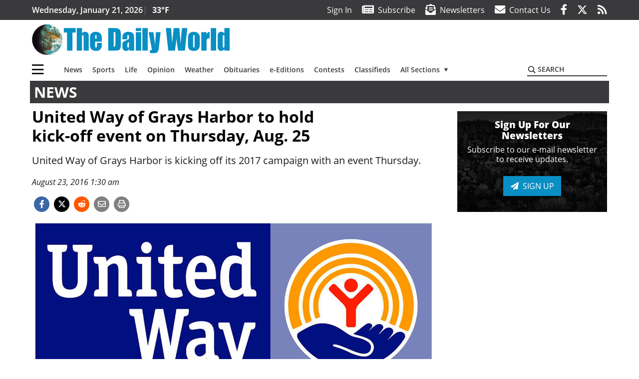

--- FILE ---
content_type: text/html; charset=UTF-8
request_url: https://www.thedailyworld.com/news/united-way-of-grays-harbor-to-hold-kick-off-event-on-thursday-aug-25/
body_size: 388149
content:
<!DOCTYPE html>
<html lang="en-US" prefix="og: http://ogp.me/ns# fb: http://ogp.me/ns/fb#">
<head>
    <meta charset="UTF-8">
    <meta name="viewport" content="width=device-width, initial-scale=1, shrink-to-fit=no">
    <meta name="theme-color" content="#536547"> <!--3a3a3c-->
        <link rel="profile" href="http://gmpg.org/xfn/11">
    <style>article,figure,header,main,nav{display:block}:root{--mm-ocd-width:80%;--mm-ocd-min-width:200px;--mm-ocd-max-width:340px}:root{--mm-spn-item-height:36px;--mm-spn-item-indent:40px;--mm-spn-line-height:24px}:root{--blue:#007bff;--indigo:#6610f2;--purple:#6f42c1;--pink:#e83e8c;--red:#d32f3c;--orange:#fd7e14;--yellow:#ffc107;--green:#28a745;--teal:#20c997;--cyan:#17a2b8;--white:#fff;--gray:#666666;--gray-dark:#333333;--primary:#098fc3;--secondary:#3a3a3c;--success:#28a745;--info:#17a2b8;--warning:#efa72e;--danger:#d32f3c;--light:#e5e5e5;--dark:#111111;--white:#fff;--red:#d32f3c;--breakpoint-xs:0;--breakpoint-sm:576px;--breakpoint-md:768px;--breakpoint-lg:992px;--breakpoint-xl:1200px;--font-family-sans-serif:"Open Sans",sans-serif;--font-family-monospace:SFMono-Regular,Menlo,Monaco,Consolas,"Liberation Mono","Courier New",monospace}*,::after,::before{box-sizing:border-box}html{font-family:sans-serif;line-height:1.15;-webkit-text-size-adjust:100%}article,figcaption,figure,header,main,nav{display:block}body{margin:0;font-family:"Open Sans",sans-serif;font-size:1rem;font-weight:400;line-height:1.5;color:#1a1a1a;text-align:left;background-color:#fff}h2{margin-top:0;margin-bottom:.5rem}p{margin-top:0;margin-bottom:1rem}ul{margin-top:0;margin-bottom:1rem}ul ul{margin-bottom:0}a{color:#098fc3;text-decoration:none;background-color:transparent}figure{margin:0 0 1rem}img{vertical-align:middle;border-style:none}svg{overflow:hidden;vertical-align:middle}label{display:inline-block;margin-bottom:.5rem}button{border-radius:0}button,input{margin:0;font-family:inherit;font-size:inherit;line-height:inherit}button,input{overflow:visible}button{text-transform:none}[type=button],button{-webkit-appearance:button}[type=button]::-moz-focus-inner,button::-moz-focus-inner{padding:0;border-style:none}::-webkit-file-upload-button{font:inherit;-webkit-appearance:button}h2{margin-bottom:.5rem;font-weight:500;line-height:1.2}h2{font-size:2rem}.small{font-size:80%;font-weight:400}.container{width:100%;padding-right:.25rem;padding-left:.25rem;margin-right:auto;margin-left:auto}@media (min-width:576px){.container{max-width:560px}}@media (min-width:768px){.container{max-width:740px}}@media (min-width:992px){.container{max-width:980px}}@media (min-width:1200px){.container{max-width:1160px}}.row{display:flex;flex-wrap:wrap;margin-right:-.25rem;margin-left:-.25rem}.col,.col-12,.col-lg-4,.col-lg-8,.col-md{position:relative;width:100%;padding-right:.25rem;padding-left:.25rem}.col{flex-basis:0;flex-grow:1;max-width:100%}.col-12{flex:0 0 100%;max-width:100%}.order-first{order:-1}@media (min-width:768px){.col-md{flex-basis:0;flex-grow:1;max-width:100%}}@media (min-width:992px){.col-lg-4{flex:0 0 33.33333%;max-width:33.33333%}.col-lg-8{flex:0 0 66.66667%;max-width:66.66667%}}.btn{display:inline-block;font-weight:400;color:#1a1a1a;text-align:center;vertical-align:middle;background-color:transparent;border:2px solid transparent;padding:.375rem .8rem;font-size:1rem;line-height:1.5;border-radius:0}.btn-primary{color:#fff;background-color:#098fc3;border-color:#098fc3}.navbar{position:relative;display:flex;flex-wrap:wrap;align-items:center;justify-content:space-between;padding:.5rem 1rem}.navbar .container{display:flex;flex-wrap:wrap;align-items:center;justify-content:space-between}.navbar-brand{display:inline-block;padding-top:.3125rem;padding-bottom:.3125rem;margin-right:1rem;font-size:1.25rem;line-height:inherit;white-space:nowrap}.navbar-toggler{padding:.25rem .75rem;font-size:1.25rem;line-height:1;background-color:transparent;border:2px solid transparent}@media (max-width:1199.98px){.navbar-expand-xl>.container{padding-right:0;padding-left:0}}.navbar-light .navbar-toggler{color:#3a3a3c;border-color:rgba(0,0,0,.1)}.bg-secondary{background-color:#3a3a3c!important}.rounded{border-radius:.25rem!important}.d-none{display:none!important}.d-block{display:block!important}.d-flex{display:flex!important}@media (min-width:992px){.d-lg-block{display:block!important}.d-lg-flex{display:flex!important}}@media (min-width:1200px){.navbar-expand-xl{flex-flow:row nowrap;justify-content:flex-start}.navbar-expand-xl>.container{flex-wrap:nowrap}.navbar-expand-xl .navbar-toggler{display:none}.d-xl-none{display:none!important}.d-xl-inline-block{display:inline-block!important}.d-xl-block{display:block!important}.d-xl-flex{display:flex!important}}.justify-content-between{justify-content:space-between!important}.align-items-center{align-items:center!important}.sr-only{position:absolute;width:1px;height:1px;padding:0;margin:-1px;overflow:hidden;clip:rect(0,0,0,0);white-space:nowrap;border:0}.w-100{width:100%!important}.mb-0{margin-bottom:0!important}.mt-2{margin-top:.5rem!important}.mr-2{margin-right:.5rem!important}.mb-2{margin-bottom:.5rem!important}.mb-3{margin-bottom:1rem!important}.py-0{padding-top:0!important}.px-0{padding-right:0!important}.py-0{padding-bottom:0!important}.pl-0,.px-0{padding-left:0!important}.pt-2,.py-2{padding-top:.5rem!important}.pr-2{padding-right:.5rem!important}.pb-2,.py-2{padding-bottom:.5rem!important}.py-3{padding-top:1rem!important}.py-3{padding-bottom:1rem!important}.px-gutter{padding-right:.25rem!important}.px-gutter{padding-left:.25rem!important}.ml-auto{margin-left:auto!important}@media (min-width:576px){.ml-sm-0{margin-left:0!important}.pr-sm-4{padding-right:1.5rem!important}}.text-center{text-align:center!important}@media (min-width:992px){.mb-lg-0{margin-bottom:0!important}.pr-lg-3{padding-right:1rem!important}.text-lg-left{text-align:left!important}.text-lg-right{text-align:right!important}}.text-primary{color:#098fc3!important}.text-dark{color:#111!important}.wrapper{padding:.5rem 0}article img,figure,img{max-width:100%;height:auto}a.skip-link{position:fixed;z-index:1000;top:0;right:0}.fab,.fad,.far,.fas{-moz-osx-font-smoothing:grayscale;-webkit-font-smoothing:antialiased;display:inline-block;font-style:normal;font-variant:normal;text-rendering:auto;line-height:1}.fa-lg{font-size:1.33333em;line-height:.75em;vertical-align:-.0667em}.fa-2x{font-size:2em}.fa-stack{display:inline-block;height:2em;line-height:2em;position:relative;vertical-align:middle;width:2.5em}.fa-stack-1x,.fa-stack-2x{left:0;position:absolute;text-align:center;width:100%}.fa-stack-1x{line-height:inherit}.fa-stack-2x{font-size:2em}.fa-bars:before{content:"\f0c9"}.fa-circle:before{content:"\f111"}.fa-envelope:before{content:"\f0e0"}.fa-envelope-open-text:before{content:"\f658"}.fa-facebook-f:before{content:"\f39e"}.fa-newspaper:before{content:"\f1ea"}.fa-print:before{content:"\f02f"}.fa-reddit-alien:before{content:"\f281"}.fa-rss:before{content:"\f09e"}.fa-search:before{content:"\f002"}.fa-times:before{content:"\f00d"}.fa-twitter:before{content:"\f099"}.sr-only{border:0;clip:rect(0,0,0,0);height:1px;margin:-1px;overflow:hidden;padding:0;position:absolute;width:1px}.far{font-family:'Font Awesome 5 Pro';font-weight:400}.fas{font-family:'Font Awesome 5 Pro';font-weight:900}.fab{font-family:'Font Awesome 5 Brands';font-weight:400}.fad{position:relative;font-family:'Font Awesome 5 Duotone';font-weight:900}.fad:before{position:absolute;color:var(--fa-primary-color,inherit);opacity:1;opacity:var(--fa-primary-opacity,1)}.fad:after{color:var(--fa-secondary-color,inherit);opacity:.4;opacity:var(--fa-secondary-opacity,.4)}.fad.fa-newspaper:after{content:"\10f1ea"}.mmenu-toggler{padding:.25rem .75rem;font-size:1.25rem;line-height:1;background-color:transparent;border:1px solid transparent;position:relative}#mmenuContainer .mmenu-toggler{padding:.25rem .75rem;margin-right:1.25rem;display:block;margin-left:auto;z-index:1;color:#098fc3}#mmenuContainer a{border:1px solid transparent}:root{--swiper-theme-color:#007aff}.navbar-brand{margin-right:0}.ai-container{width:100%;height:auto;background:#e5e5e5;display:flex;justify-content:center;align-items:center}.navbar-toggler{padding:.75rem 1rem;font-size:1.25rem;line-height:1;border:none;border-radius:0;margin-left:auto;display:inline-block}.row__underline{border-bottom:2px solid #3a3a3c}.btn{text-transform:uppercase;font-weight:600}.socials{display:inline}.socials a{margin-left:1.25rem}.socials.socials__header{display:none}.socials.socials__header a{color:#fff}.socials.socials__single{display:flex;justify-content:flex-start;margin-bottom:1rem}.socials.socials__single a{margin-left:.25rem}.socials.socials__single a:first-of-type{margin-left:0}.socials.socials__single a.facebook .fa-stack-2x{color:#3c67a7}.socials.socials__single a.twitter .fa-stack-2x{color:#1da1f2}.socials.socials__single a.reddit .fa-stack-2x{color:#ff5700}.socials.socials__single a .fa-stack-1x{color:#fff}.socials.socials__single a .fa-stack-2x{color:grey}.page-header{display:flex;width:100%;justify-content:flex-start;align-items:center;margin-bottom:.5rem;background:#3a3a3c}.page-header .page-title{font-size:30px;font-weight:700;color:#fff;padding:.5rem;text-transform:uppercase;line-height:29px}#single-wrapper{padding-left:.75rem;padding-right:.75rem}#single-wrapper .entry-header .entry-title{margin-bottom:1rem}#single-wrapper .entry-content p{margin-bottom:1.7rem}.entry-header .entry-title{font-weight:700;color:#000;margin-bottom:.25rem;display:block}.entry-header .entry-meta{font-style:italic;margin-bottom:.5rem;display:inline-block;font-size:1rem}.entry-content p{font-size:20px;margin-bottom:.5rem}.post .entry-content{font-family:Merriweather,Serif}.featured-image{margin-bottom:2rem}.featured-image img{width:100%}.featured-image figcaption{text-align:center;font-style:italic;font-family:Merriweather,Serif;margin-top:.5rem}.responsive-unit{display:flex;justify-content:space-evenly;align-items:center;flex-direction:column;background:#000;color:#fff;text-transform:uppercase;font-weight:700;width:100%}.responsive-unit.responsive-unit__row{height:250px;font-size:24px;line-height:1.9rem}#topNav{z-index:10;position:relative}#topNav .header-date{color:#fff;font-weight:600}#mmenuContainer{display:none}.code-block{width:100%;display:inline-block}.code-block>*{margin-left:auto;margin-right:auto;text-align:center}.code-block script{display:none!important}.sidebar-active.site-main .post figure{max-width:808px}@media (min-width:576px){.navbar-toggler{margin-right:15px}}@media (min-width:768px){.featured-image figcaption{text-align:right}}@media (min-width:992px){.navbar-toggler{display:none}.socials.socials__header{display:inline}}@media (min-width:1200px){.latest-ad-col__big{flex:0 0 calc(728px + .5rem);max-width:calc(728px + .5rem)}}html{overflow-y:scroll}#mega-menu-wrap-primary #mega-menu-primary>li.mega-menu-item>a.mega-menu-link{font-weight:600!important}#mega-menu-wrap-primary.mega-menu-wrap #mega-menu-primary li.mega-menu-item-has-children>a.mega-menu-link>span.mega-indicator::after{content:'\2023';transform:rotate(90deg);font-size:20px}.custom-mega-menu-wrapper{width:inherit}.custom-mega-menu-wrapper .mega-menu{display:flex!important;align-items:center;justify-content:space-between}.mega-footer a{font-size:14px!important}.wrapper{padding:0 0 .5rem}.socials a{margin-left:1rem}.ai-container{background:#fff!important}.entry-content p{font-size:16px}.site-search{position:relative;padding:.5rem 0}.site-search .search__icon{position:absolute;left:0;padding:0 2px}.site-search .search__icon i:before{font-size:.9rem;color:#000}.site-search .search__input{border-top:0;border-right:0;border-bottom:2px solid #3a3a3c;border-left:0;padding-left:1.3rem;width:10rem}.site-search .search__input::-moz-placeholder{font-weight:600;color:#3a3a3c;text-transform:uppercase;opacity:1}.site-search .search__input:-ms-input-placeholder{font-weight:600;color:#3a3a3c;text-transform:uppercase;opacity:1}.site-search.mobile-search .search__icon i:before{font-size:1.33rem}.site-search.mobile-search .search__input{padding-left:2rem;width:100%}.pub-logo{max-width:65%}.pub-logo svg .logo-path-a{fill:#098fc3}.featured-image figcaption{text-align:left;font-style:normal;font-size:14px}.fa-facebook-f::before{content:"\f39e"!important}@media (min-width:992px) and (max-width:1199px){.responsive-unit{font-size:1.35rem}.pub-logo{margin-left:auto;margin-right:auto}}@media (min-width:1200px){#primary.content-area.right-sidebar-active{max-width:852px}.pub-logo{max-width:100%}}.entry-content p{max-width:100%!important}</style>
    <link rel="preconnect" href="https://www.facebook.com">
    <link rel="preconnect" href="https://connect.facebook.net">
    <link rel="stylesheet" href="https://www.thedailyworld.com/wp-content/themes/momentous-spiadw/css/child-theme.min.css?v=1.1.1" media="print" onload="this.media='all'" />
    <link rel="preload" href="https://www.thedailyworld.com/wp-content/themes/momentous-spiadw/fonts/fa-regular-400.woff2" as="font" type="font/woff2" crossorigin>
    <link rel="preload" href="https://www.thedailyworld.com/wp-content/themes/momentous-spiadw/fonts/fa-brands-400.woff2" as="font" type="font/woff2" crossorigin>
    <link rel="preload" href="https://www.thedailyworld.com/wp-content/themes/momentous-spiadw/fonts/fa-solid-900.woff2" as="font" type="font/woff2" crossorigin>
    <title>United Way of Grays Harbor to hold kick-off event on Thursday, Aug. 25 | The Daily World</title>
<meta name='robots' content='max-image-preview:large' />
	<style>img:is([sizes="auto" i], [sizes^="auto," i]) { contain-intrinsic-size: 3000px 1500px }</style>
	
<!-- This site is optimized with the Yoast SEO Premium plugin v6.2 - https://yoa.st/1yg?utm_content=6.2 -->
<meta name="description" content="United Way of Grays Harbor is kicking off its 2017 campaign with an event Thursday."/>
<meta name="news_keywords" content="headlines" />
<meta name="original-source" content="https://www.thedailyworld.com/news/united-way-of-grays-harbor-to-hold-kick-off-event-on-thursday-aug-25/" />
<link rel="canonical" href="https://www.thedailyworld.com/news/united-way-of-grays-harbor-to-hold-kick-off-event-on-thursday-aug-25/" />
<meta property="og:locale" content="en_US" />
<meta property="og:type" content="article" />
<meta property="og:title" content="United Way of Grays Harbor to hold kick-off event on Thursday, Aug. 25 | The Daily World" />
<meta property="og:description" content="United Way of Grays Harbor is kicking off its 2017 campaign with an event Thursday." />
<meta property="og:url" content="https://www.thedailyworld.com/news/united-way-of-grays-harbor-to-hold-kick-off-event-on-thursday-aug-25/" />
<meta property="og:site_name" content="The Daily World" />
<meta property="article:publisher" content="https://www.facebook.com/TheDailyWorld" />
<meta property="article:section" content="News" />
<meta property="article:published_time" content="2016-08-19T08:30:00-07:00" />
<meta property="article:modified_time" content="2016-08-23T08:47:48-07:00" />
<meta property="og:updated_time" content="2016-08-23T08:47:48-07:00" />
<meta property="fb:admins" content="100002304548680" />
<meta property="og:image" content="https://www.thedailyworld.com/wp-content/uploads/2016/08/web1_160823_ADW_UnitedWay_Feature.jpg" />
<meta property="og:image:secure_url" content="https://www.thedailyworld.com/wp-content/uploads/2016/08/web1_160823_ADW_UnitedWay_Feature.jpg" />
<meta property="og:image:width" content="1302" />
<meta property="og:image:height" content="868" />
<meta name="twitter:card" content="summary_large_image" />
<meta name="twitter:description" content="United Way of Grays Harbor is kicking off its 2017 campaign with an event Thursday." />
<meta name="twitter:title" content="United Way of Grays Harbor to hold kick-off event on Thursday, Aug. 25 | The Daily World" />
<meta name="twitter:site" content="@ghdailyworld" />
<meta name="twitter:image" content="https://www.thedailyworld.com/wp-content/uploads/2016/08/web1_160823_ADW_UnitedWay_Feature.jpg" />
<meta name="twitter:creator" content="@ghdailyworld" />
<script type='application/ld+json'>{"@context":"http:\/\/schema.org","@type":"WebSite","@id":"#website","url":"https:\/\/www.thedailyworld.com\/","name":"The Daily World","potentialAction":{"@type":"SearchAction","target":"https:\/\/www.thedailyworld.com\/?s={search_term_string}","query-input":"required name=search_term_string"}}</script>
<script type='application/ld+json'>{"@context":"http:\/\/schema.org","@type":"Organization","url":"https:\/\/www.thedailyworld.com\/news\/united-way-of-grays-harbor-to-hold-kick-off-event-on-thursday-aug-25\/","sameAs":["https:\/\/www.facebook.com\/TheDailyWorld","https:\/\/twitter.com\/ghdailyworld"],"@id":"#organization","name":"The Daily World","logo":"http:\/\/www.thedailyworld.com\/wp-content\/uploads\/2016\/08\/Screenshot-2016-08-19-09.22.11.png"}</script>
<!-- / Yoast SEO Premium plugin. -->

<link rel="alternate" type="application/rss+xml" title="The Daily World &raquo; Feed" href="https://www.thedailyworld.com/feed/" />
<link rel="alternate" type="application/rss+xml" title="The Daily World &raquo; Comments Feed" href="https://www.thedailyworld.com/comments/feed/" />
<link rel='stylesheet' id='marketplace_section_styles-css' href='https://www.thedailyworld.com/wp-content/plugins/marketplace-shortcode-block-momentous/css/marketplace.css?ver=6.8.3' type='text/css' media='all' />
<link rel='stylesheet' id='weather_bug_styles-css' href='https://www.thedailyworld.com/wp-content/plugins/weather-bug-momentous/css/weather-bug.css?ver=6.8.3' type='text/css' media='all' />
<link rel='stylesheet' id='newzware-paywall-jquery-css' href='https://www.thedailyworld.com/wp-content/plugins/soundpress-paywall-newzware/css/jquery.ui.all.css?ver=1.0' type='text/css' media='' />
<link rel='stylesheet' id='newzware-paywall-epass-css' href='https://www.thedailyworld.com/wp-content/plugins/soundpress-paywall-newzware/css/epass-css.css?ver=1.1' type='text/css' media='' />
<link rel='stylesheet' id='wp-block-library-css' href='https://www.thedailyworld.com/wp-includes/css/dist/block-library/style.min.css?ver=6.8.3' type='text/css' media='all' />
<style id='classic-theme-styles-inline-css' type='text/css'>
/*! This file is auto-generated */
.wp-block-button__link{color:#fff;background-color:#32373c;border-radius:9999px;box-shadow:none;text-decoration:none;padding:calc(.667em + 2px) calc(1.333em + 2px);font-size:1.125em}.wp-block-file__button{background:#32373c;color:#fff;text-decoration:none}
</style>
<style id='global-styles-inline-css' type='text/css'>
:root{--wp--preset--aspect-ratio--square: 1;--wp--preset--aspect-ratio--4-3: 4/3;--wp--preset--aspect-ratio--3-4: 3/4;--wp--preset--aspect-ratio--3-2: 3/2;--wp--preset--aspect-ratio--2-3: 2/3;--wp--preset--aspect-ratio--16-9: 16/9;--wp--preset--aspect-ratio--9-16: 9/16;--wp--preset--color--black: #000000;--wp--preset--color--cyan-bluish-gray: #abb8c3;--wp--preset--color--white: #ffffff;--wp--preset--color--pale-pink: #f78da7;--wp--preset--color--vivid-red: #cf2e2e;--wp--preset--color--luminous-vivid-orange: #ff6900;--wp--preset--color--luminous-vivid-amber: #fcb900;--wp--preset--color--light-green-cyan: #7bdcb5;--wp--preset--color--vivid-green-cyan: #00d084;--wp--preset--color--pale-cyan-blue: #8ed1fc;--wp--preset--color--vivid-cyan-blue: #0693e3;--wp--preset--color--vivid-purple: #9b51e0;--wp--preset--gradient--vivid-cyan-blue-to-vivid-purple: linear-gradient(135deg,rgba(6,147,227,1) 0%,rgb(155,81,224) 100%);--wp--preset--gradient--light-green-cyan-to-vivid-green-cyan: linear-gradient(135deg,rgb(122,220,180) 0%,rgb(0,208,130) 100%);--wp--preset--gradient--luminous-vivid-amber-to-luminous-vivid-orange: linear-gradient(135deg,rgba(252,185,0,1) 0%,rgba(255,105,0,1) 100%);--wp--preset--gradient--luminous-vivid-orange-to-vivid-red: linear-gradient(135deg,rgba(255,105,0,1) 0%,rgb(207,46,46) 100%);--wp--preset--gradient--very-light-gray-to-cyan-bluish-gray: linear-gradient(135deg,rgb(238,238,238) 0%,rgb(169,184,195) 100%);--wp--preset--gradient--cool-to-warm-spectrum: linear-gradient(135deg,rgb(74,234,220) 0%,rgb(151,120,209) 20%,rgb(207,42,186) 40%,rgb(238,44,130) 60%,rgb(251,105,98) 80%,rgb(254,248,76) 100%);--wp--preset--gradient--blush-light-purple: linear-gradient(135deg,rgb(255,206,236) 0%,rgb(152,150,240) 100%);--wp--preset--gradient--blush-bordeaux: linear-gradient(135deg,rgb(254,205,165) 0%,rgb(254,45,45) 50%,rgb(107,0,62) 100%);--wp--preset--gradient--luminous-dusk: linear-gradient(135deg,rgb(255,203,112) 0%,rgb(199,81,192) 50%,rgb(65,88,208) 100%);--wp--preset--gradient--pale-ocean: linear-gradient(135deg,rgb(255,245,203) 0%,rgb(182,227,212) 50%,rgb(51,167,181) 100%);--wp--preset--gradient--electric-grass: linear-gradient(135deg,rgb(202,248,128) 0%,rgb(113,206,126) 100%);--wp--preset--gradient--midnight: linear-gradient(135deg,rgb(2,3,129) 0%,rgb(40,116,252) 100%);--wp--preset--font-size--small: 13px;--wp--preset--font-size--medium: 20px;--wp--preset--font-size--large: 36px;--wp--preset--font-size--x-large: 42px;--wp--preset--spacing--20: 0.44rem;--wp--preset--spacing--30: 0.67rem;--wp--preset--spacing--40: 1rem;--wp--preset--spacing--50: 1.5rem;--wp--preset--spacing--60: 2.25rem;--wp--preset--spacing--70: 3.38rem;--wp--preset--spacing--80: 5.06rem;--wp--preset--shadow--natural: 6px 6px 9px rgba(0, 0, 0, 0.2);--wp--preset--shadow--deep: 12px 12px 50px rgba(0, 0, 0, 0.4);--wp--preset--shadow--sharp: 6px 6px 0px rgba(0, 0, 0, 0.2);--wp--preset--shadow--outlined: 6px 6px 0px -3px rgba(255, 255, 255, 1), 6px 6px rgba(0, 0, 0, 1);--wp--preset--shadow--crisp: 6px 6px 0px rgba(0, 0, 0, 1);}:where(.is-layout-flex){gap: 0.5em;}:where(.is-layout-grid){gap: 0.5em;}body .is-layout-flex{display: flex;}.is-layout-flex{flex-wrap: wrap;align-items: center;}.is-layout-flex > :is(*, div){margin: 0;}body .is-layout-grid{display: grid;}.is-layout-grid > :is(*, div){margin: 0;}:where(.wp-block-columns.is-layout-flex){gap: 2em;}:where(.wp-block-columns.is-layout-grid){gap: 2em;}:where(.wp-block-post-template.is-layout-flex){gap: 1.25em;}:where(.wp-block-post-template.is-layout-grid){gap: 1.25em;}.has-black-color{color: var(--wp--preset--color--black) !important;}.has-cyan-bluish-gray-color{color: var(--wp--preset--color--cyan-bluish-gray) !important;}.has-white-color{color: var(--wp--preset--color--white) !important;}.has-pale-pink-color{color: var(--wp--preset--color--pale-pink) !important;}.has-vivid-red-color{color: var(--wp--preset--color--vivid-red) !important;}.has-luminous-vivid-orange-color{color: var(--wp--preset--color--luminous-vivid-orange) !important;}.has-luminous-vivid-amber-color{color: var(--wp--preset--color--luminous-vivid-amber) !important;}.has-light-green-cyan-color{color: var(--wp--preset--color--light-green-cyan) !important;}.has-vivid-green-cyan-color{color: var(--wp--preset--color--vivid-green-cyan) !important;}.has-pale-cyan-blue-color{color: var(--wp--preset--color--pale-cyan-blue) !important;}.has-vivid-cyan-blue-color{color: var(--wp--preset--color--vivid-cyan-blue) !important;}.has-vivid-purple-color{color: var(--wp--preset--color--vivid-purple) !important;}.has-black-background-color{background-color: var(--wp--preset--color--black) !important;}.has-cyan-bluish-gray-background-color{background-color: var(--wp--preset--color--cyan-bluish-gray) !important;}.has-white-background-color{background-color: var(--wp--preset--color--white) !important;}.has-pale-pink-background-color{background-color: var(--wp--preset--color--pale-pink) !important;}.has-vivid-red-background-color{background-color: var(--wp--preset--color--vivid-red) !important;}.has-luminous-vivid-orange-background-color{background-color: var(--wp--preset--color--luminous-vivid-orange) !important;}.has-luminous-vivid-amber-background-color{background-color: var(--wp--preset--color--luminous-vivid-amber) !important;}.has-light-green-cyan-background-color{background-color: var(--wp--preset--color--light-green-cyan) !important;}.has-vivid-green-cyan-background-color{background-color: var(--wp--preset--color--vivid-green-cyan) !important;}.has-pale-cyan-blue-background-color{background-color: var(--wp--preset--color--pale-cyan-blue) !important;}.has-vivid-cyan-blue-background-color{background-color: var(--wp--preset--color--vivid-cyan-blue) !important;}.has-vivid-purple-background-color{background-color: var(--wp--preset--color--vivid-purple) !important;}.has-black-border-color{border-color: var(--wp--preset--color--black) !important;}.has-cyan-bluish-gray-border-color{border-color: var(--wp--preset--color--cyan-bluish-gray) !important;}.has-white-border-color{border-color: var(--wp--preset--color--white) !important;}.has-pale-pink-border-color{border-color: var(--wp--preset--color--pale-pink) !important;}.has-vivid-red-border-color{border-color: var(--wp--preset--color--vivid-red) !important;}.has-luminous-vivid-orange-border-color{border-color: var(--wp--preset--color--luminous-vivid-orange) !important;}.has-luminous-vivid-amber-border-color{border-color: var(--wp--preset--color--luminous-vivid-amber) !important;}.has-light-green-cyan-border-color{border-color: var(--wp--preset--color--light-green-cyan) !important;}.has-vivid-green-cyan-border-color{border-color: var(--wp--preset--color--vivid-green-cyan) !important;}.has-pale-cyan-blue-border-color{border-color: var(--wp--preset--color--pale-cyan-blue) !important;}.has-vivid-cyan-blue-border-color{border-color: var(--wp--preset--color--vivid-cyan-blue) !important;}.has-vivid-purple-border-color{border-color: var(--wp--preset--color--vivid-purple) !important;}.has-vivid-cyan-blue-to-vivid-purple-gradient-background{background: var(--wp--preset--gradient--vivid-cyan-blue-to-vivid-purple) !important;}.has-light-green-cyan-to-vivid-green-cyan-gradient-background{background: var(--wp--preset--gradient--light-green-cyan-to-vivid-green-cyan) !important;}.has-luminous-vivid-amber-to-luminous-vivid-orange-gradient-background{background: var(--wp--preset--gradient--luminous-vivid-amber-to-luminous-vivid-orange) !important;}.has-luminous-vivid-orange-to-vivid-red-gradient-background{background: var(--wp--preset--gradient--luminous-vivid-orange-to-vivid-red) !important;}.has-very-light-gray-to-cyan-bluish-gray-gradient-background{background: var(--wp--preset--gradient--very-light-gray-to-cyan-bluish-gray) !important;}.has-cool-to-warm-spectrum-gradient-background{background: var(--wp--preset--gradient--cool-to-warm-spectrum) !important;}.has-blush-light-purple-gradient-background{background: var(--wp--preset--gradient--blush-light-purple) !important;}.has-blush-bordeaux-gradient-background{background: var(--wp--preset--gradient--blush-bordeaux) !important;}.has-luminous-dusk-gradient-background{background: var(--wp--preset--gradient--luminous-dusk) !important;}.has-pale-ocean-gradient-background{background: var(--wp--preset--gradient--pale-ocean) !important;}.has-electric-grass-gradient-background{background: var(--wp--preset--gradient--electric-grass) !important;}.has-midnight-gradient-background{background: var(--wp--preset--gradient--midnight) !important;}.has-small-font-size{font-size: var(--wp--preset--font-size--small) !important;}.has-medium-font-size{font-size: var(--wp--preset--font-size--medium) !important;}.has-large-font-size{font-size: var(--wp--preset--font-size--large) !important;}.has-x-large-font-size{font-size: var(--wp--preset--font-size--x-large) !important;}
:where(.wp-block-post-template.is-layout-flex){gap: 1.25em;}:where(.wp-block-post-template.is-layout-grid){gap: 1.25em;}
:where(.wp-block-columns.is-layout-flex){gap: 2em;}:where(.wp-block-columns.is-layout-grid){gap: 2em;}
:root :where(.wp-block-pullquote){font-size: 1.5em;line-height: 1.6;}
</style>
<link rel='stylesheet' id='wpba_front_end_styles-css' href='https://www.thedailyworld.com/wp-content/plugins/wp-better-attachments/assets/css/wpba-frontend.css?ver=1.3.11' type='text/css' media='all' />
<link rel='stylesheet' id='megamenu-css' href='https://www.thedailyworld.com/wp-content/uploads/maxmegamenu/style.css?ver=81d34f' type='text/css' media='all' />
<script type="text/javascript" id="newzware-paywall-config-js-extra">
/* <![CDATA[ */
var php_vars = {"publication":"The Daily World","website":"http:\/\/www.thedailyworld.com\/","site":"sound","edition":"ADW","meter":"0","imgBestValue":"http:\/\/www.thedailyworld.com\/wp-content\/themes\/thedailyworld\/assets\/images\/subscribe\/ADW-Collage-BestValue.png","imgBestCollage":"http:\/\/www.thedailyworld.com\/wp-content\/themes\/thedailyworld\/assets\/images\/subscribe\/ADW-Collage-523628504.png","imgBestRegister":"http:\/\/www.thedailyworld.com\/wp-content\/themes\/thedailyworld\/assets\/images\/subscribe\/RegisterButton140.jpg"};
/* ]]> */
</script>
<script type="text/javascript" src="https://www.thedailyworld.com/wp-content/plugins/soundpress-paywall-newzware/javascript/config.js?ver=4.5" id="newzware-paywall-config-js"></script>
<script type="text/javascript" src="https://www.thedailyworld.com/wp-content/plugins/soundpress-paywall-newzware/javascript/site-min.js?ver=1.0" id="newzware-paywall-site-js"></script>
<script type="text/javascript" src="https://www.thedailyworld.com/wp-content/plugins/soundpress-paywall-newzware/javascript/jquery-1.7.2.js?ver=1.0" id="newzware-paywall-jquery-js"></script>
<script type="text/javascript" src="https://www.thedailyworld.com/wp-content/plugins/soundpress-paywall-newzware/javascript/jquery.ui.core.min.js?ver=1.0" id="newzware-paywall-jquery-core-js"></script>
<script type="text/javascript" src="https://www.thedailyworld.com/wp-content/plugins/soundpress-paywall-newzware/javascript/jquery-ui.min.js?ver=1.0" id="newzware-paywall-jquery-min-js"></script>
<script type="text/javascript" src="https://www.thedailyworld.com/wp-content/plugins/soundpress-paywall-newzware/javascript/nwJQuery.js?ver=1.0" id="newzware-paywall-noConflict-js"></script>
<script type="text/javascript" src="https://www.thedailyworld.com/wp-content/plugins/soundpress-paywall-newzware/javascript/e-pass-min.js?ver=1.0" id="newzware-paywall-epass-min-js"></script>
<script type="text/javascript" src="https://www.thedailyworld.com/wp-content/plugins/soundpress-comscore/js/comscore.js?ver=1.0" id="comscore-js-js"></script>
<noscript><img src="https://sb.scorecardresearch.com/p?c1=2&c2=6035032&cv=2.0&cj=1" /></noscript>


<script> // Script to refresh ads on an interval
    // Ad unit names to not refresh
    const gptDontRefresh = [
        'adunit0',
        'adUnit2',
        'adUnit11',
        'adUnit15',
        'new_300x600_2',
        'new_728x90_1',
        'new_970x250_1',
        'HI-CM'
    ]

    // How frequently should ads refresh
    const gptRefreshInterval = 60000 // 60 seconds

    // Check if the ad unit path of each ad matches a disallowed value to determine if the particular ad unit is allowed to refresh
    function gptAllowRefresh(value) {
        let adPath = value.getAdUnitPath()
        let allowRefresh = true;
        gptDontRefresh.forEach(function (e) {
            if (adPath.includes(e)) {
                allowRefresh = false
            }
        })
        return allowRefresh
    }

    // Use previous function to find and refresh only allowed ads on our pre-defined interval
    googletag.cmd.push(function() {
        const gptRefreshSlots = gptAdSlots.filter(gptAllowRefresh)
        window.setInterval(() => {
            gptRefreshSlots.forEach(ad => googletag.pubads().refresh([ad]))
        }, gptRefreshInterval)
    })
</script>
<!-- End DoubleClick for Publishers -->


<script type="text/javascript" src="https://www.thedailyworld.com/wp-content/plugins/soundpress-header-bidding-amzn/js/hb-amzn-uam.js" id="header-bidding-amzn-js"></script>
<script type="text/javascript" src="https://www.thedailyworld.com/wp-content/plugins/wp-retina-2x/app/picturefill.min.js?ver=1754577422" id="wr2x-picturefill-js-js"></script>
<script type="text/javascript" src="https://www.thedailyworld.com/wp-includes/js/jquery/jquery.min.js?ver=3.7.1" id="jquery-core-js"></script>
<script type="text/javascript" src="https://www.thedailyworld.com/wp-includes/js/jquery/jquery-migrate.min.js?ver=3.4.1" id="jquery-migrate-js"></script>
<script defer type="text/javascript" src="https://www.thedailyworld.com/wp-content/plugins/marketplace-shortcode-block-momentous/js/marketplace.js?ver=6.8.3" id="marketplace_section_script-defer-js"></script>
<link rel="https://api.w.org/" href="https://www.thedailyworld.com/wp-json/" /><link rel="alternate" title="JSON" type="application/json" href="https://www.thedailyworld.com/wp-json/wp/v2/posts/398" /><link rel="EditURI" type="application/rsd+xml" title="RSD" href="https://www.thedailyworld.com/xmlrpc.php?rsd" />
<link rel='shortlink' href='https://www.thedailyworld.com/?p=398' />
<link rel="alternate" title="oEmbed (JSON)" type="application/json+oembed" href="https://www.thedailyworld.com/wp-json/oembed/1.0/embed?url=https%3A%2F%2Fwww.thedailyworld.com%2Fnews%2Funited-way-of-grays-harbor-to-hold-kick-off-event-on-thursday-aug-25%2F" />
<link rel="alternate" title="oEmbed (XML)" type="text/xml+oembed" href="https://www.thedailyworld.com/wp-json/oembed/1.0/embed?url=https%3A%2F%2Fwww.thedailyworld.com%2Fnews%2Funited-way-of-grays-harbor-to-hold-kick-off-event-on-thursday-aug-25%2F&#038;format=xml" />
<!--Newzware embed-->
<style>
.nwstartoverlay { position: absolute; width: 100%; height: 50%; top: 10%; text-align: center; z-index: 2147483646}
</style>
<script id='newzwareNSconfig' src='https://everettweb.newzware.com/ss70v2/sound/custom/nwstartconfig_ADW.js'></script>

<!-- Google Tag Manager -->
<script>(function(w,d,s,l,i){w[l]=w[l]||[];w[l].push({'gtm.start':
new Date().getTime(),event:'gtm.js'});var f=d.getElementsByTagName(s)[0],
j=d.createElement(s),dl=l!='dataLayer'?'&l='+l:'';j.async=true;j.src=
'https://www.googletagmanager.com/gtm.js?id='+i+dl;f.parentNode.insertBefore(j,f);
})(window,document,'script','dataLayer','GTM-NDKHNZ4');</script>
<!-- End Google Tag Manager -->

<!-- Google Tag Manager -->
<script>(function(w,d,s,l,i){w[l]=w[l]||[];w[l].push({'gtm.start':
new Date().getTime(),event:'gtm.js'});var f=d.getElementsByTagName(s)[0],
j=d.createElement(s),dl=l!='dataLayer'?'&l='+l:'';j.async=true;j.src=
'https://www.googletagmanager.com/gtm.js?id='+i+dl;f.parentNode.insertBefore(j,f);
})(window,document,'script','dataLayer','GTM-T6HW54P');</script>
<!-- End Google Tag Manager -->



<!-- Blue Conic Script -->
<!-- <script src="//cdn.blueconic.net/soundpublishing.js"></script> -->
<script src="https://o222.thedailyworld.com/script.js"></script>

<!-- Automatad Refresh -->
<!-- <script type="text/javascript" src="https://go.automatad.com/geo/sAZTLz/afihbs.js" async></script> -->

<!-- Outbrain Script -->
<!--<script type="text/javascript" async="async" src="//widgets.outbrain.com/outbrain.js"></script>-->

<!-- JW Player -->
<script src="https://cdn.jwplayer.com/libraries/NOZVn4NA.js"></script>

<!-- Begin Next Millennium -->

<script async src="https://powerad.ai/script.js"></script>

<!-- End Next Millennium -->


<!-- Mather listener -->
<script type="text/javascript">
// Sound Publishing / All Markets
// Place this tagging anywhere on your page or install with Google Tag Manager
(function(cid,mkt,config,domain) {
  var ml = document.createElement('script');
  var s = document.getElementsByTagName('script')[0] || document.head;
  var cb;

  try {
    if (!(cb = localStorage._matherVer)) {
      throw false;
    }
  } catch (e) {
    cb = Math.round(new Date() / 1.0368e9);
  }

  ml.type = 'text/javascript'; ml.async = true; ml.defer = true; ml.id = '_mljs';
  ml.src = ('https:' == window.location.protocol ? 'https' : 'http') + '://' + (domain || 'js.matheranalytics.com/s') + '/' + cid + '/' + mkt + '/' + (config ? config + '/' : '') + 'ml.js?cb=' + cb;
  s.parentNode.insertBefore(ml, s);
})('ma13246','715673500','');
</script>
<!--End Mather Listener -->

<!-- Facebook Pixel Code -->
<script>
  !function(f,b,e,v,n,t,s)
  {if(f.fbq)return;n=f.fbq=function(){n.callMethod?
  n.callMethod.apply(n,arguments):n.queue.push(arguments)};
  if(!f._fbq)f._fbq=n;n.push=n;n.loaded=!0;n.version='2.0';
  n.queue=[];t=b.createElement(e);t.async=!0;
  t.src=v;s=b.getElementsByTagName(e)[0];
  s.parentNode.insertBefore(t,s)}(window, document,'script',
  'https://connect.facebook.net/en_US/fbevents.js');
  fbq('init', '1847949945485914');
  fbq('track', 'PageView');
</script>
<noscript><img height="1" width="1" style="display:none"
  src="https://www.facebook.com/tr?id=1847949945485914&ev=PageView&noscript=1"
/></noscript>
<!-- End Facebook Pixel Code -->


<!-- Start Marfeel Code -->
<script type="text/javascript">
!function(){"use strict";function e(e){var t=!(arguments.length>1&&void 0!==arguments[1])||arguments[1],c=document.createElement("script");c.src=e,t?c.type="module":(c.async=!0,c.type="text/javascript",c.setAttribute("nomodule",""));var n=document.getElementsByTagName("script")[0];n.parentNode.insertBefore(c,n)}!function(t,c){!function(t,c,n){var a,o,r;n.accountId=c,null!==(a=t.marfeel)&&void 0!==a||(t.marfeel={}),null!==(o=(r=t.marfeel).cmd)&&void 0!==o||(r.cmd=[]),t.marfeel.config=n;var i="https://sdk.mrf.io/statics";e("".concat(i,"/marfeel-sdk.js?id=").concat(c),!0),e("".concat(i,"/marfeel-sdk.es5.js?id=").concat(c),!1)}(t,c,arguments.length>2&&void 0!==arguments[2]?arguments[2]:{})}(window,7739,{} /* Config */)}();
</script>
<!-- End Marfeel Code -->

<style>
/* IE 10+ fix for responsive images*/
.post-attachment img.size-full {
width: 100% !important;
}
  article.main-content .gpt-ad.horizontal {
    float: none;
    max-width: none !important;
    margin: 0 auto; }
    article.main-content .gpt-ad.horizontal.outstream {
      clear: both;
      float: left;
      max-width: 640px !important;
      width: 100%; }
      article.main-content .gpt-ad.horizontal.outstream .adgHeader {
        display: none; }
      article.main-content .gpt-ad.horizontal.outstream #privacyImg {
        max-width: none;
        width: auto; }
      article.main-content .gpt-ad.horizontal.outstream div[id*='google_ads_iframe_'] {
        font-size: 0; }
      article.main-content .gpt-ad.horizontal.outstream div[id*='mixpo'] {
        top: 0 !important; }
    article.main-content .gpt-ad.horizontal:before, article.main-content .gpt-ad.horizontal:after {
      display: block;
      margin: 0 auto; }
    article.main-content .gpt-ad.horizontal:before {
      padding-top: 12px;
      border-top: 1px solid #e6e6e6; }
    article.main-content .gpt-ad.horizontal:after {
      content: "";
      padding-bottom: 27px;
      margin-bottom: 28px;
      border-bottom: 1px solid #e6e6e6; }


/* Set max-width for article elements */
.entry-title, .lead, ul.author-meta, ul.social {
max-width: 640px;
}
ul.author-meta:before, ul.author-meta:after, ul.social:before, ul.social:after {
display: inline-block;
}
.entry-content p, .entry-content ul > li {
max-width: 640px;
}

/* Double Click Ads */
  .gpt-ad.horizontal {
  text-align: center;
  height: auto;
}

	/*
.single .gpt-ad.horizontal {
  height auto;
}

.single .gpt-ad.horizontal:before {
  display: block;
  max-width: 1024px;
  margin: 0 auto;
  padding-top: 30px;
  border-top: 1px solid #e3e3e3;  
}

.single .gpt-ad.horizontal:after {
  display: block;
  max-width: 1024px;
  margin: 30px auto;
  border-bottom: 1px solid #e3e3e3;
  content: "";
}

.code-block-2 {
  float: right;
}

.sidebar .code-block-2 {
  float: none;
}
	*/

@media screen and (min-width: 40em) and (max-width: 63.9375em) {
  #page-full-width {
    margin-top: 1.6rem;
  }
  #div-gpt-16  {
    float: none;
    text-align: center;
    margin-left: auto;
    margin-right: auto;
    margin-top: 0;
    margin-bottom: 16px;
  }
}

@media screen and (max-width: 39.9375em) {
  #page-full-width {
    margin-top: 1.6rem;
  }

  .ad {
    padding-left: 0;
    padding-right: 0;
  }

  .category .horizontal, .single .horizontal{
    margin-left: -0.625rem;
    margin-right: -0.625rem;
  }

  .code-block-2 {
    float: none;
  }

  header #div-gpt-16 {
    float: none;
    text-align: center;
    margin-left: -0.625rem;
    margin-right: -0.625rem;
    margin-top: 0;
    margin-bottom: 16px;
  }

  .code-block-4, .code-block-6, .code-block-8, .code-block-10 {
    float: none !important;
    text-align: center !important;
    margin-left: 0 !important;
    margin-bottom: 16px !important;
  }
}


/* Bottom Padding for Sidebar Ads */
.ai_widget {
  padding-bottom: 1rem;
}


/* Single Page */
.medium {
  float: left;
  max-width: 320px;
  margin: 0 16px 0 0;
}

.postid-612 .entry-content p {
  max-width: none;
}

#footer-container #menu-footer, #footer-container .textwidget {
  text-align: center;
}

#nimbleBuyWidget18622, #nimbleBuyWidget18682 {
	display: block;
	margin: 0 auto;
}
</style>
<!-- Google Analytics -->
<script async src="https://www.googletagmanager.com/gtag/js?id=UA-109002081-1"></script>
<script>
  window.dataLayer = window.dataLayer || [];
  function gtag(){dataLayer.push(arguments);}
  gtag('js', new Date());

  gtag('config','UA-109002081-1',{'dimension1': 'Wire Service','dimension2': 'news', 'dimension3': 'untagged', 'dimension4': 'post'});
  gtag('config','UA-109002081-14',{'dimension1': 'Wire Service','dimension2': 'news', 'dimension3': 'untagged', 'dimension4': 'post'});
</script>
<!-- End Google Analytics -->
<!-- Google Analytics Event elements -->
<script type='text/javascript'>
  $(document).ready(function(){
    $("ul.dropdown.menu:first-child > li > a.search").click(function(){
      gtag('event', 'Click', {'event_category': 'Main Navigation', 'event_label': 'Search Button'});
    });
    $("a.pub-logo-large").click(function(){
      gtag('event', 'Click', {'event_category': 'Main Navigation', 'event_label': 'Header Logo'});
    });
    $("ul.subscriber-tools li:first-child a").click(function(){
      gtag('event', 'Click', {'event_category': 'Main Navigation', 'event_label': 'Subscribe Button'});
    });
    $(".entry-content-meta .callout.related a").click(function(){
      gtag('event', 'Click', {'event_category': 'Recirculating Content', 'event_label': 'Related Content'});
    });
    $(".entry-content .post-attachment p a").click(function(){
      gtag('event', 'Click', {'event_category': 'Story Tools', 'event_label': 'Photo Gallery Image View'});
    });
    $(".module-adjacent-posts .adjacent-next a").click(function(){
      gtag('event', 'Click', {'event_category': 'Recirculating Content', 'event_label': 'Next Adjacent Story'});
    });
    $(".module-adjacent-posts .adjacent-prev a").click(function(){
      gtag('event', 'Click', {'event_category': 'Recirculating Content', 'event_label': 'Previous Adjacent Story'});
    });
  });
</script>
<!-- End Event elements -->
<style type='text/css'>#slidebox {background-image:url('')</style><script type="text/javascript">
		if (screen.width < 640) {
			nwLogoutID = "nwmobilelogoutdiv";
			nwLogoutText = "Subscriber Sign Out";
		}            var sp_userVar = newzware_getCookie(nwUserCk);
            var sp_userLgVar = newzware_getCookie(nwUserLgCk);
            if (sp_userVar != null && sp_userVar != "" && sp_userLgVar != null && sp_userLgVar != "") {
            nwNoActionOnInit = false;

            } else {
            nwNoActionOnInit = true;
            }
            newzware_epassInit();</script><meta name="mobile-web-app-capable" content="yes">
<meta name="apple-mobile-web-app-capable" content="yes">
<meta name="apple-mobile-web-app-title" content="The Daily World - Newspaper for Grays Harbor and Pacific Counties on Washington&#039;s Coast featuring local and national news, sports, classifieds, business and services.">
<link rel="icon" href="https://www.thedailyworld.com/wp-content/uploads/2022/01/favicon.png" sizes="32x32" />
<link rel="icon" href="https://www.thedailyworld.com/wp-content/uploads/2022/01/favicon.png" sizes="192x192" />
<link rel="apple-touch-icon" href="https://www.thedailyworld.com/wp-content/uploads/2022/01/favicon.png" />
<meta name="msapplication-TileImage" content="https://www.thedailyworld.com/wp-content/uploads/2022/01/favicon.png" />
		<style type="text/css" id="wp-custom-css">
			.mm-ocd {
	z-index: 1000;
}

.entry-content ins {
	text-decoration: none;
}

@media (min-width: 584px) {
	.post-attachment.small,
    .featured-image.small {
		float: left;
		margin: 0 !important;
		padding: 6px 23px 8px 0 !important;
		width: 280px;
		max-width: 280px !important;
	}
}

@media (max-width: 991px) {
	#right-sidebar .widget_recent_entries {
		display: none;
	}
}

.fa-twitter:before {
  display:inline-block;
  font-size:inherit;
  width:1em;
  overflow:visible;
  vertical-align:-.125em;
  content: url("data:image/svg+xml,%3Csvg xmlns='http://www.w3.org/2000/svg' viewBox='0 0 512 512'%3E%3Cpath d='M389.2 48h70.6L305.6 224.2 487 464H345L233.7 318.6 106.5 464H35.8L200.7 275.5 26.8 48H172.4L272.9 180.9 389.2 48zM364.4 421.8h39.1L151.1 88h-42L364.4 421.8z'/%3E%3C/svg%3E") !important;
}
.socials .fa-twitter:before {
  content: url("data:image/svg+xml,%3Csvg xmlns='http://www.w3.org/2000/svg' viewBox='0 0 512 512'%3E%3Cpath fill='white' d='M389.2 48h70.6L305.6 224.2 487 464H345L233.7 318.6 106.5 464H35.8L200.7 275.5 26.8 48H172.4L272.9 180.9 389.2 48zM364.4 421.8h39.1L151.1 88h-42L364.4 421.8z'/%3E%3C/svg%3E") !important;
}
.socials.socials__footer .fa-twitter:before {
  content: url("data:image/svg+xml,%3Csvg xmlns='http://www.w3.org/2000/svg' viewBox='0 0 512 512'%3E%3Cpath d='M389.2 48h70.6L305.6 224.2 487 464H345L233.7 318.6 106.5 464H35.8L200.7 275.5 26.8 48H172.4L272.9 180.9 389.2 48zM364.4 421.8h39.1L151.1 88h-42L364.4 421.8z'/%3E%3C/svg%3E") !important;
}
.socials.socials__single a.twitter .fa-stack-2x {
  color: #000;
}
.socials.socials__single a.twitter:hover .fa-stack-2x,
.socials.socials__single a.twitter:focus .fa-stack-2x{
  color: #2e2e2e;
}
		</style>
		<style type="text/css">/** Mega Menu CSS: fs **/</style>
<!-- DoubleClick for Publishers -->
<script type='text/javascript'>
    var googletag = googletag || {};
    googletag.cmd = googletag.cmd || [];
    (function() {
        var gads = document.createElement('script');
        gads.async = true;
        gads.type = 'text/javascript';
        var useSSL = 'https:' == document.location.protocol;
        gads.src = (useSSL ? 'https:' : 'http:') +
            '//www.googletagservices.com/tag/js/gpt.js';
        var node = document.getElementsByTagName('script')[0];
        node.parentNode.insertBefore(gads, node);
    })();
</script>

<script type='text/javascript'>
    var gptAdSlots = [];
    googletag.cmd.push(function() {
        var mappingHorizontal = googletag.sizeMapping().
        addSize([1024, 0],[[970, 250],[970, 90], [728, 90], [970, 30]]).
        addSize([768, 0],[[728, 90], [320, 50], [320, 100], [300, 50]]).
        addSize([340, 0],[[320, 50], [320, 100], [300, 50]]).
        addSize([0, 0],[300, 50]).
        build();
        var mappingVertical = googletag.sizeMapping().
        addSize([1024, 0],[[300, 1050],[300, 600], [300, 250]]).
        addSize([320, 0],[[300, 600],[300, 250]]).
        addSize([0, 0],[300, 250]).
        build();
        var mappingFeatured = googletag.sizeMapping().
        addSize([1024, 0],[[300, 1050],[300, 600]]).
        addSize([320, 0],[[300, 600]]).
        addSize([0, 0],[300, 250]).
        build();
        var mappingHIPencil = googletag.sizeMapping().
        addSize([980, 0],[970, 30]).
        addSize([0, 0],[320, 50]).
        build();
        var mappingPollSponsor = googletag.sizeMapping().
        addSize([1024, 0],[[500, 200]]).
        addSize([0, 0],[300, 250]).
        build();
        var mappingLdrBrdOnly = googletag.sizeMapping().
        addSize([768, 0], [728, 90]).
        addSize([320, 0], [320, 50]).
        build();
        var mappingBillBrdOnly = googletag.sizeMapping().
        addSize([980, 0], [970, 250]).
        addSize([768, 0], [728, 90]).
        addSize([320, 0], [320, 50]).
        build();
        var mappingHorizontalSmall = googletag.sizeMapping().
        addSize([1024, 0], [728, 90]).
        addSize([768, 0],[[728, 90], [320, 50], [320, 100], [300, 50]]).
        addSize([340, 0],[[320, 50], [320, 100], [300, 50]]).
        addSize([0, 0],[320, 50]).
        build();

        gptAdSlots[0] = googletag.defineSlot('/22692889424/sp/adunit0', [[320, 50], [970, 30]], 'div-gpt-0').defineSizeMapping(mappingHorizontal).addService(googletag.pubads());
        gptAdSlots[1] = googletag.defineSlot('/22692889424/sp/adUnit1', [970, 90], 'div-gpt-1').defineSizeMapping(mappingHorizontal).addService(googletag.pubads());
        gptAdSlots[2] = googletag.defineSlot('/22692889424/sp/adUnit2', [[300, 1050],[300, 600], [300, 250]], 'div-gpt-2').defineSizeMapping(mappingFeatured).addService(googletag.pubads());
        gptAdSlots[3] = googletag.defineSlot('/22692889424/sp/adUnit3', [[728, 90],[320, 50], [320, 100], [300, 50]], 'div-gpt-3').defineSizeMapping(mappingHorizontalSmall).addService(googletag.pubads());
        gptAdSlots[4] = googletag.defineSlot('/22692889424/sp/adUnit4', [[300, 600], [300, 250]], 'div-gpt-4').defineSizeMapping(mappingVertical).addService(googletag.pubads());
        gptAdSlots[5] = googletag.defineSlot('/22692889424/sp/adUnit5', [[728, 90],[320, 50], [320, 100], [300, 50]], 'div-gpt-5').defineSizeMapping(mappingLdrBrdOnly).addService(googletag.pubads());
        gptAdSlots[6] = googletag.defineSlot('/22692889424/sp/adUnit6', [[300, 1050],[300, 600], [300, 250]], 'div-gpt-6').defineSizeMapping(mappingVertical).addService(googletag.pubads());
        gptAdSlots[7] = googletag.defineSlot('/22692889424/sp/adUnit7', [[728, 90],[320, 50], [320, 100], [300, 50]], 'div-gpt-7').defineSizeMapping(mappingLdrBrdOnly).addService(googletag.pubads());
        gptAdSlots[8] = googletag.defineSlot('/22692889424/sp/adUnit8', [[300, 1050],[300, 600], [300, 250]], 'div-gpt-8').defineSizeMapping(mappingVertical).addService(googletag.pubads());
        gptAdSlots[9] = googletag.defineSlot('/22692889424/sp/adUnit9', [[970, 250],[970, 90], [728, 90],[320, 50], [320, 100], [300, 50]], 'div-gpt-9').defineSizeMapping(mappingHorizontal).addService(googletag.pubads());
        gptAdSlots[10] = googletag.defineSlot('/22692889424/sp/adUnit10', [[300, 1050],[300, 600], [300, 250]], 'div-gpt-10').defineSizeMapping(mappingVertical).addService(googletag.pubads());
        gptAdSlots[11] = googletag.defineSlot('/22692889424/sp/adUnit11', [[728, 90],[320, 50], [320, 100], [300, 50]], 'div-gpt-11').defineSizeMapping(mappingLdrBrdOnly).addService(googletag.pubads());
        gptAdSlots[12] = googletag.defineSlot('/22692889424/sp/adUnit12', [[300, 1050],[300, 600], [300, 250]], 'div-gpt-12').defineSizeMapping(mappingVertical).addService(googletag.pubads());
        gptAdSlots[13] = googletag.defineSlot('/22692889424/sp/adUnit13', [[728, 90],[320, 50], [320, 100], [300, 50]], 'div-gpt-13').defineSizeMapping(mappingLdrBrdOnly).addService(googletag.pubads());
        gptAdSlots[14] = googletag.defineSlot('/22692889424/sp/adUnit14', [[300, 1050],[300, 600], [300, 250]], 'div-gpt-14').defineSizeMapping(mappingVertical).addService(googletag.pubads());
        gptAdSlots[15] = googletag.defineSlot('/22692889424/sp/adUnit15', [[970, 250],[970, 90], [728, 90],[320, 50], [320, 100], [300, 50]], 'div-gpt-15').defineSizeMapping(mappingHorizontal).addService(googletag.pubads());
        gptAdSlots[16] = googletag.defineSlot('/22692889424/sp/adunit100', [280, 100], 'div-gpt-ad-1470105203778-0').addService(googletag.pubads());
        gptAdSlots[17] = googletag.defineSlot('/22692889424/sp/adunit100', [280, 100], 'div-gpt-ad-1470105203778-1').addService(googletag.pubads());
        gptAdSlots[18] = googletag.defineSlot('/22692889424/sp/adunit100', [120, 100], 'div-gpt-ad-1470105203778-2').addService(googletag.pubads());
        gptAdSlots[19] = googletag.defineSlot('/22692889424/sp/adunit100', [120, 100], 'div-gpt-ad-1470105203778-3').addService(googletag.pubads());
        gptAdSlots[20] = googletag.defineSlot('/22692889424/sp/adunit101', [500, 200], 'div-gpt-20').defineSizeMapping(mappingPollSponsor).addService(googletag.pubads());
        gptAdSlots[21] = googletag.defineSlot('/22692889424/sp/adunit102', [1,1], 'div-gpt-102').addService(googletag.pubads());
        gptAdSlots[22] = googletag.defineSlot('/22692889424/sp/mobile_instory_1', [[300,250],[320,50]], 'div-gpt-mobile_instory_1').addService(googletag.pubads());
        gptAdSlots[23] = googletag.defineSlot('/22692889424/sp/mobile_instory_2', [[300,250],[320,50]], 'div-gpt-mobile_instory_2').addService(googletag.pubads());
        gptAdSlots[24] = googletag.defineSlot('/22692889424/sp/mobile_instory_3', [[300,250],[320,50]], 'div-gpt-mobile_instory_3').addService(googletag.pubads());
googletag.defineSlot('/22692889424/sp/contest0', [[728, 90], [320, 50], [320, 100], [300, 50]], 'contest0').defineSizeMapping(mappingLdrBrdOnly).addService(googletag.pubads());
googletag.defineSlot('/22692889424/sp/contest1', [[300, 250], [300, 1050], [300, 600]], 'contest1').addService(googletag.pubads());
googletag.defineSlot('/22692889424/sp/contest2', [[300, 250], [300, 1050], [300, 600]], 'contest2').addService(googletag.pubads());
googletag.defineSlot('/22692889424/sp/contest3', [[300, 250], [300, 1050], [300, 600]], 'contest3').addService(googletag.pubads());
googletag.defineSlot('/22692889424/sp/contest4', [[300, 250], [300, 1050], [300, 600]], 'contest4').addService(googletag.pubads());

        googletag.pubads().setTargeting('site', ['thedailyworld.com']).setTargeting("pageUrl", [window.location.pathname]);
        /*googletag.pubads().enableSingleRequest();*/
        googletag.pubads().collapseEmptyDivs();
        googletag.enableServices();
    });
</script>    <script>
        var $ = jQuery.noConflict();
    </script>
    <div class="loggedInStatus"></div>
    <!-- ******************* Fix to show eeditions issue ******************* -->
        </head>

<body class="wp-singular post-template-default single single-post postid-398 single-format-standard wp-embed-responsive wp-theme-momentous wp-child-theme-momentous-spiadw mega-menu-primary group-blog">
<div class="site" id="page">
    <!-- ******************* The Navbar Area ******************* -->
    <div id="wrapper-navbar" itemscope itemtype="http://schema.org/WebSite">

        <a class="skip-link sr-only sr-only-focusable" href="#content">Skip to content</a>

        <div id="topNav" class="bg-secondary position-lg-static d-none d-lg-flex w-100">

                        <div class="container">
                
                <div class="row py-2">
                    <div class="d-none d-lg-flex col-lg-4 text-lg-left mb-lg-0">
                        <span class="header-date">Wednesday, January 21, 2026</span> <div class="momentous-weather-bug-desktop-wrapper">
  <a class="weather-bug weather-bug-desktop" title="Current weather and forecast" href="/weather/">
    <img alt="" class="weather-bug-icon" src="https://www.accuweather.com/images/weathericons/1.svg"/>
    <span class="weather-bug-temperature">33°F</span>
  </a>
</div>
                    </div>
                    <div class="col-12 col-lg-8 d-flex align-items-center justify-content-between d-lg-block text-lg-right">
                        <div class="socials socials__header">
                            <a style="display:none;" id="nwlogoutdiv" href="javascript:newzware_doLogout();">Sign Out</a>

                            <a class="loglinks" onClick="javascript:newzware_showLogin();showLogInBox();" href="javascript:void(0)">Sign In</a>

                            <a href="/subscribe/"><i class="fas fa-lg fa-newspaper mr-2"></i>Subscribe</a>
                            <a href="/newsletters/"><i class="fas fa-lg fa-envelope-open-text mr-2"></i>Newsletters</a>
                            <a href="/contact-us/"><i class="fas fa-lg fa-envelope mr-2"></i>Contact Us</a>

                                                            <a title="Find Us On Facebook" class="facebook" rel="noopener" target="_blank" href="https://www.facebook.com/TheDailyWorld"><i class="fab fa-lg fa-facebook-f"></i></a>
                                                                                    <a title="Find Us On Twitter" class="twitter" rel="noopener" target="_blank" href="https://twitter.com/ghdailyworld/"><i class="fab fa-lg fa-twitter"></i></a>
                                                                                                                                                                            <a title="Access Our RSS Feed" class="rss" rel="noopener" target="_blank" href="/feed/"><i class="fas fa-lg fa-rss"></i></a>
                                                    </div>
                    </div>
                </div>

                <div class="d-none"> <!--Hides flash of unstyled while mmenu initializes-->
                    <div id="mmenuContainer">
                        <button id="mmenu-close" class="mmenu-toggler" type="button" aria-controls="navbarToggler" aria-expanded="false" aria-label="Close navigation">
                            <i class="far fa-2x fa-times"></i>
                        </button>
                        <li id="nwmobilelogoutdiv" class="mt-2"><a href="javascript:newzware_doLogout();">Sign Out</a></li>
                        <li class="loglinks_mobile mt-2"><a onClick="javascript:newzware_showLogin();showLogInBox();" href="javascript:void(0)">Sign In</a></li>
                        <div id="navContainer" class="menu-primary-navigaton-container"><ul id="mobile-menu" class="menu"><li id="menu-item-60496" class="menu-item menu-item-type-post_type menu-item-object-page menu-item-home menu-item-60496"><a href="https://www.thedailyworld.com/">Home</a></li>
<li id="menu-item-60497" class="menu-item menu-item-type-post_type menu-item-object-page menu-item-60497"><a href="https://www.thedailyworld.com/search/">Search</a></li>
<li id="menu-item-30781" class="menu-item menu-item-type-post_type menu-item-object-page menu-item-has-children menu-item-30781"><a href="https://www.thedailyworld.com/subscriber-center/">Subscriber Center</a>
<ul class="sub-menu">
	<li id="menu-item-30783" class="menu-item menu-item-type-post_type menu-item-object-page menu-item-30783"><a href="https://www.thedailyworld.com/subscriber-center/">Subscriber Center</a></li>
	<li id="menu-item-4335" class="menu-item menu-item-type-post_type menu-item-object-page menu-item-4335"><a href="https://www.thedailyworld.com/subscribe/">Subscribe</a></li>
	<li id="menu-item-30782" class="menu-item menu-item-type-post_type menu-item-object-page menu-item-30782"><a href="https://www.thedailyworld.com/faqs/">Frequently Asked Questions</a></li>
</ul>
</li>
<li id="menu-item-41" class="menu-item menu-item-type-post_type menu-item-object-page menu-item-41"><a href="https://www.thedailyworld.com/newsletters/">Email Newsletter</a></li>
<li id="menu-item-39" class="menu-item menu-item-type-post_type menu-item-object-page menu-item-39"><a href="https://www.thedailyworld.com/weather/">Weather</a></li>
<li id="menu-item-48" class="menu-item menu-item-type-taxonomy menu-item-object-category current-post-ancestor current-menu-parent current-post-parent menu-item-has-children menu-item-48"><a href="https://www.thedailyworld.com/news/">News</a>
<ul class="sub-menu">
	<li id="menu-item-220" class="menu-item menu-item-type-taxonomy menu-item-object-category current-post-ancestor current-menu-parent current-post-parent menu-item-220"><a href="https://www.thedailyworld.com/news/">News</a></li>
	<li id="menu-item-46" class="menu-item menu-item-type-taxonomy menu-item-object-category menu-item-46"><a href="https://www.thedailyworld.com/business/">Business</a></li>
</ul>
</li>
<li id="menu-item-50" class="menu-item menu-item-type-taxonomy menu-item-object-category menu-item-50"><a href="https://www.thedailyworld.com/sports/">Sports</a></li>
<li id="menu-item-47" class="menu-item menu-item-type-taxonomy menu-item-object-category menu-item-has-children menu-item-47"><a href="https://www.thedailyworld.com/life/">Life</a>
<ul class="sub-menu">
	<li id="menu-item-219" class="menu-item menu-item-type-taxonomy menu-item-object-category menu-item-219"><a href="https://www.thedailyworld.com/life/">Life</a></li>
</ul>
</li>
<li id="menu-item-49" class="menu-item menu-item-type-taxonomy menu-item-object-category menu-item-has-children menu-item-49"><a href="https://www.thedailyworld.com/opinion/">Opinion</a>
<ul class="sub-menu">
	<li id="menu-item-221" class="menu-item menu-item-type-taxonomy menu-item-object-category menu-item-221"><a href="https://www.thedailyworld.com/opinion/">Opinion</a></li>
	<li id="menu-item-1908" class="menu-item menu-item-type-taxonomy menu-item-object-category menu-item-1908"><a href="https://www.thedailyworld.com/letters/">Letters to the Editor</a></li>
</ul>
</li>
<li id="menu-item-218" class="menu-item menu-item-type-taxonomy menu-item-object-category menu-item-has-children menu-item-218"><a href="https://www.thedailyworld.com/obituaries/">Obituaries</a>
<ul class="sub-menu">
	<li id="menu-item-51323" class="menu-item menu-item-type-taxonomy menu-item-object-category menu-item-51323"><a href="https://www.thedailyworld.com/obituaries/">Obituaries</a></li>
	<li id="menu-item-51322" class="menu-item menu-item-type-post_type menu-item-object-page menu-item-51322"><a href="https://www.thedailyworld.com/place-an-obituary/">Place an Obituary</a></li>
</ul>
</li>
<li id="menu-item-49359" class="menu-item menu-item-type-custom menu-item-object-custom menu-item-49359"><a href="https://thedailyworld-wa.newsmemory.com/landing.php">e-Editions</a></li>
<li id="menu-item-46453" class="menu-item menu-item-type-post_type menu-item-object-page menu-item-46453"><a href="https://www.thedailyworld.com/contests/">Contests</a></li>
<li id="menu-item-52" class="menu-item menu-item-type-custom menu-item-object-custom menu-item-has-children menu-item-52"><a href="https://sound.ipublishmarketplace.com/washington">Classifieds</a>
<ul class="sub-menu">
	<li id="menu-item-337" class="menu-item menu-item-type-custom menu-item-object-custom menu-item-337"><a href="https://sound.ipublishmarketplace.com/washington">Classifieds</a></li>
	<li id="menu-item-51" class="menu-item menu-item-type-custom menu-item-object-custom menu-item-51"><a href="https://sound.ipublishadportal.com/classifieds/washington/index.html">Place a Classified Ad</a></li>
	<li id="menu-item-53" class="menu-item menu-item-type-custom menu-item-object-custom menu-item-53"><a href="https://sound.ipublishmarketplace.com/washington/category/employment/">Jobs</a></li>
	<li id="menu-item-396" class="menu-item menu-item-type-custom menu-item-object-custom menu-item-396"><a href="https://sound.ipublishmarketplace.com/washington/category/vehicles-transportation/">Autos</a></li>
	<li id="menu-item-397" class="menu-item menu-item-type-custom menu-item-object-custom menu-item-397"><a href="https://sound.ipublishmarketplace.com/washington/category/real-estate-rentals/">Real Estate</a></li>
	<li id="menu-item-589" class="menu-item menu-item-type-custom menu-item-object-custom menu-item-589"><a href="http://www.wapublicnotices.com/Search.aspx">Legals</a></li>
</ul>
</li>
<li id="menu-item-45" class="menu-item menu-item-type-post_type menu-item-object-page current-post-parent menu-item-has-children menu-item-45"><a href="https://www.thedailyworld.com/about-us/">About Us</a>
<ul class="sub-menu">
	<li id="menu-item-222" class="menu-item menu-item-type-post_type menu-item-object-page current-post-parent menu-item-222"><a href="https://www.thedailyworld.com/about-us/">About Us</a></li>
	<li id="menu-item-43" class="menu-item menu-item-type-post_type menu-item-object-page menu-item-43"><a href="https://www.thedailyworld.com/contact-us/">Contact Us</a></li>
	<li id="menu-item-12244" class="menu-item menu-item-type-post_type menu-item-object-page menu-item-12244"><a href="https://www.thedailyworld.com/report-delivery-problem/">Report a Delivery Problem</a></li>
	<li id="menu-item-42" class="menu-item menu-item-type-post_type menu-item-object-page menu-item-42"><a href="https://www.thedailyworld.com/terms-of-use/">Terms of Use</a></li>
	<li id="menu-item-44" class="menu-item menu-item-type-post_type menu-item-object-page menu-item-44"><a href="https://www.thedailyworld.com/privacy/">Privacy Policy</a></li>
</ul>
</li>
</ul></div>                    </div>
                </div>

                            </div><!-- .container -->
                </div>
        
        <div class="main-nav">
            <div id="logoSection">

                <div class="container">
                    <div class="row pt-2">
                        <div id="logoWrapper" class="siteLogo col d-flex align-items-center order-first pb-2 pr-2 pr-sm-4">
                            <a href="/" class="navbar-brand py-0 w-100 logo__dark">
                                <div class="pub-logo no-lazy"><svg version="1.1" id="Layer_1" xmlns="http://www.w3.org/2000/svg" xmlns:xlink="http://www.w3.org/1999/xlink" x="0px" y="0px" viewBox="0 0 500 78" enable-background="new 0 0 500 78" xml:space="preserve">
<image overflow="visible" width="346" height="347" xlink:href="[data-uri]
GXRFWHRTb2Z0d2FyZQBBZG9iZSBJbWFnZVJlYWR5ccllPAACp2hJREFUeNrsvXmsJWlWJ3Zij7vf
+/aX+XKryqrOrqquroYGut3FsAjJNZ75A8kjgQ2WWzMI/gDEYDSCEbJa1sjCCMttNELexmMjeeyx
Bmts2RaMbDAN3T3QNHT1RldlZWVWrm9/99099vD5ne+LuPGWzKpCDHRV3ZBuvpf33RvxxRcRv+93
zvmdc4gW22JbbIttsS22xbbYFttiW2yLbbEttsW22BbbYltsi22xfbtsxmIKFttf9/aVb7z6Ev+4
zq91/ZP0z+a72M2Ofo359ab+/dbHXnjp1mKGF9sCbBfb+377v/+PfwnQ/Ef82qi8DUAUEHxjNH0p
zKlrW2bTNAzf4p943zLNpkGGjd+/meRve5wky4O27wUvXdxIMt5/nlOQUj6epPnOLMt3KiCOY//8
P/jeT5Yg/D9//esA+89W98cDohcbtVt6nADvW1uXr726uKKLbQG2i+2vC0wBjv/LKRZ6q98/2vj6
17/SbDQazU6n94Jpmn7xx8MwTA6C2ViQL827cZaT4Xlktjpn9j+qtege2e9sMPUmdVbXT7yV5pTE
eR7YhiHjYxBOvhmmr/4Ha52xZ6rbv2Mb3Ws166Xq9/jz1LTMcZ1f6449blkWxnuswRevr2oAXjDn
xbYA28X2l7v9T//9f/sK//i3+VUCk2EYtuv7nwA+ffFP/1ixzDQdJ3HsHxzs2wyy/Bmb0swq9zM1
mHY2XA2GmrXic45Dhl8jq91jamvRoNFhsG1TbLz9bZoZJu231yh1a4/9jMO7afBxdpOULjg2rbtq
TA6Dbtc25P8bjkWXPZv/b8rDAdAFKF/zPerZVsGMC+Ada3fFq5r9vrpgv4ttAbaL7Z2AaeEnHf/4
3/vJW6f+9tP842fgDtje3+3evvcWaaZI8SSU31+7/Ub5+Rx/sBxGK4eyzKS8cqtZvQYZ7fNB0Ww0
yV7doFGzR8cMtqlpPXHMoeNTZLk0ZZAN+Pf8Cbf0v7/aIovBcy9O6fcGUzIrDwFIrs//+Px3ZrO0
yqDLjLf87mXXoefrXgnOH296tOkJ404qwHusX5/XzPfVBfNdbAuwXWzl9ou/8DMbT1+7/u/Wa/VP
g8xpABEz/wv/+o/oc3/wRXrm+tPXl5Y6WyCZuwf71B8MFKNMM8qiRAFfHM1vLAZJq9XjnyblFZer
yYDlrLXJsMyzQFtvkLW0SkGzS4edFUoeA7Q5s9ih36KZU2OmSnTBzKjOADhk+LyduxTq2/qaa9NV
Z+6C+GjbF6CMeUD//GBEO1F67v7BZpd4fMVnx1lGHr+3ysz2uxs+rTED/mjbpRVHnUPPtmmVj4Xh
CnDndGDlRgG8OxXw/TyD73hxxy3AdrF9wLZP/eAnNp5/+pmXe+3OL7iOu+W47tZbbz2gt+49KD9z
fDyk/f0Buczs/JpFAFvTmPNHYbDV+BV/wHR9Mr0aGcxq5+BrMPjWyOrUyXDOgqhh2WRvbNGss0R9
BtvYUt9lDkyAxKBykIPmigZagz5iBFTnv9n8Svizb5FLb+T6u/z3KwyClxgMu5ZB3+RFYcDAiQ3s
NszOD7wtWRZ9V03tA58u4nNgvis89haD7I2mQ8sabF0TrgaTWTPRKs9RwzaFNdu5SW5uJGZuHGjg
xc/XsIZp4F2w3gXYLrb30/bZ//w/gWugiMbT//BP/znVuvUN23c+49jOSt33y7/t3jugw71jBkSg
KiG6RHFMwto8T90uLjM8zzkZtAKTNQCyjsvAaakvVNiszazS8PhvtnmO74CBanWTxqsX+YbMaVRv
M9iq/T9lmAKz9/OMEv3xQa1L/XqXHP5Lj6F4w0jpIsUKiBl2/yQvY3HCSGsMhi7/PGYWHuVvr2zA
Z7+r5tKWXhRcHl+b2azN+ylcDs/UbWrbxpmHaavJwO6p78Hra8KbkjMYM/Dip7YYDvTrVsF6GXg/
v7hT39+bvZiCDwTQ/gs6Kb2iYDjzzWl0I4wymgUJA4x6P0lTBkRDAI7xjdLC0j7FXqsga9aYrTIT
xe8S6LJMYa8mA5bpu/K7gCxYb6vDrFf5PrPphLJgRtH6Fk3XL1HIbHjjaIfsLKG9zpoCOn0c3juD
rRpEpFlvzO8dMYAlzFLHeUKm7dKR6Zw4/5DBNUzzdzVnAOSvBjG9od0jLT6fl0yPLnk2OU8I1jWZ
6Tad+WKS8Xgz/njKlkDC+wTgeplI2/C6yq8X+PUyWO+De3fe0sD7hQXwLsB2sb0Ht6+8+vrfXl3p
/tDrN+/ae3tH/PjndHg0UiBpQiWQM6DmwhpBSA2grqUYbcZAq61umosGDHJMBShwE1j1lrgACgB2
Vtu8D1vcBmSZc98sf8deXqOs0aKE2S+Ya8xAGbCJn/oNfs8jPwr4NSU34QFosC1wPqmgPYJmfhJS
LZqRH8+YPWYMvMzAHZ/6jfqcoSYRNbC/NGLgMyjlE0QwLbT9kjk/boOfdqzP/YgZcX+g/MI4zR/s
1KnDi0fTMkirx6jnW7TqK/Z7mu3CneDwudo4X5PHaqgdM9P13dzc4ve3+L83+PVxfv14BXj/1ULd
sHAjLLZv021j/VpTs6VP4Wet5m01G/Xro9GEgpBBh1ljnsagpGTZbnkL4F9YzZZ2FQBk4ygvwRb4
Wqub5DsMsBpQLDb3Tf+kqsC9uMTvOWfGZXWXyeotUb+9QjPXlyBXxsiVMXAWMLoyPKSV/n0GzQa9
eeEZea+rfbZjWSY08+RxG2Kep2Rm8yAX1Ag77Q0NZCmtD3eZJeMzzDENEqVCxicSODU6aCy/e2bC
493iheRv9urU1mC7xEwWsjGXf++6JvU8S34vtppis+LDxUhHViqMt5hzkwfGgEt+dsK9kmg3A4Jr
r1WAd+HjXTDbxfZtALIAWGhgvx+4hVee5yuzWUh4CUME0PLLED8omGssvwtdMywBg8LTCnB1XaME
ODDaKtCecScwgzUbHpmufQ7QLpHV6QrAAygj2z33HBxmqyYWggpWDzXIVh0BYKxve2OniRwnTVOq
ZTMBZ5xNbLo09lT+hcl03ebjPW48p7cLDKyfbHoiDUNsbZRktDtLJEi4XnPoat2iEVsE63UVRIMS
w0yZhdsZM+CM/2ZTVtkfzgkuhpD/xrYALwxG9bnc0K8bevH8NDNesNx/xa/fWagaFmC72P5qARYP
Y5Fo8AI/vht5lq7kQkc1PLG5bDCQAhDAauE6sMAqmfmlDEhAIdNSEGucNoHNQoPKQOs65DRaZDLg
5vy9PIqUUxcgudIiw3OUX1bvw6v7wiZTp85A25NxyD6fEKCysljGnTOYru/eJewuZ+YbuPXKZ1Jx
Ixy1luT/0NkOah2yGFSdbA7CUDMc17pyPD8OaWl6RIHtUb+xJH8DYPemfWHAjzoX3tF8Q5UA3zE4
6FM1S051O0hpP2IgTXO6M2M27fA84xwbNnVqPiXwYecBz3lOCfzYPPYsCfT88qLH1wpMN+Cdejqo
aDCS21kJy4j2benXDb2Y/hwD7+9rtrvw7y7AdrH9ZW/f+fL3g5K9MjoaNIeHx59SAKsYEIOpnzNY
5QDACqAZ2k0gMX0D5q4t7yT8QOcMvDb0oYwaKX8NCVKFMVtlYA6jnjBaMEoX7LVGOQOXyMAcSyRd
dAqobYf36/sUu03KKv5RB8yVTroeauGMmsGYvGgmut34eJ9vzH1qL7XE9K8xYMcacAGeoaMCbJB/
FeBp2LxoVFQImbgp1NmkfJ4A/oTHUQTXfAa8WhwIuIPhZu8gSw0JD1EKhppS5luiRtiq2TTNE5ny
CaPxHV6EktSgaZLQR5AR5/oMvuLDIM/KmMW64i/H4mdYPF4Dbp2IUtuhQI8XLBxj8vg4Vla9ElSo
Sq5r4P1hBt1vVNjuzuIpWYDtYvsLbp/6wU8IwGa52Yxi+lukUmVt7SpoFgapAG12VqQP0xkqLuUu
cEqGBp+pyeawDXNXxcTIBcstwAp+BB0IszTzzRI+xmRAlt9kEFGA5/MPh4+dwA1hzOVeMYNOvcaA
nEwY7RhEwa4Z7CwGFrBKMFEErvwoFFMeZj84I0AILDALeZ+zgBxmzPhOmikgnfoNBtgexfzTq7Wo
oYG3K4E4h7rmWWnZmBeWhyaUCfP3zHzO/rEAhOe4EmxJZDBln8u8EuF3jG8YMbuW71vk834v8T8P
gkxcCw9GA7rfjxlYTVrl89/in1MGe5eYeRdLGOYJLJ73LyoOXBsw3vlFk4AeFgA/TnhusvNujRX9
AvAiXfqnGHj/36Yf/2Z37dmFb3cBtovt3Wyv/Ds/+MoomP49AGw4i+0kZQab5f5sND3xOYBsnp37
QMrfYLoamu3FZQ6CwUCrTOI8Bsvih9sSuCtrAli2NmsL1pfDxE8YO0fiWzUZ8OoMNFY84/cNifIX
oBUzWMZBKGBJ2hWRpyYtHT+iejARVo3AlVVxeaSmw2PyyG/y2PA9WRQMipnZok7CjBn1QWuFZl6T
nrcTansuWa4r460za4wySzSywF2k5RaqCciunstcusvA9cYspgkfs5oGbORn526FgfV5HkOPmfsS
s38Ew2xhtjmNkrSymJHUUYCxD8Adzma8MGRyvoMwpU7AiwuDbmjYNNKLnbI8MJchzzsvFubZx1D8
uWwtzPjYbhjKO4aZU9tU1wdsOc1MBDB9/v0qKSnZ9TQzXjneu/lbYLsMugslwwJsF9uTtr/7Yz+C
OgSvHAz718NZdDWOUr+/PyXhnShbFSfzhxIAiIebH1j4ZE+GktTf43z+AJcBL8Ya8YkW6Gsr4CiN
aUTwobk1FMMyK4wR72ds+uPnyGlSo+2LbAygm2p+hkDZzJhJgoOlWbBikQxU0UwANOD3pbaB4wqT
w+bGPWpOj6gTThW419oUtVfJZLB1GMjrzGYvMOBssgnfq5nkWMyOzZigaQipxudVJxdgCzO94hoA
RG36Ng2ZJd5mUAxtTwJjuQ7and46jNjrvNh0HJtfFl2vKXDus1mwGxonajCYFcD9ml704LdFkZ2d
aUxNBu1jBOv09cvzRFjwkIEYboSG65DnzJUhbp5Kwga2iH8eMes/ZjYNCe8FPuc1Wy2KlqmuXZKb
lKYAX2MlTKwV08i3bCv/UQZdKBl+dQG6C7BdbHqryLU21lY668eD0c9kabaxs3to7+weMJgywDJz
NM7UClDuA0OA0CihFGapYSrtK/x/ePxNHewSlwGzNNHUpuo9uDFNzZhyUiaskK8kIyRJiT/TzBjY
LGFsijEzGMchTY8SiiaupOcieyxz+NuuI0Efs1mjuNalxJ7fZgDXGX926jeZuZniXoDLogt/Mh83
dH1K/fpc4Au/sudTr6X8t8tmKrliMwZNazrgMRnU7TTEpLdNORHymKk2GNp8BstCPXGIc2VQQs2D
26QCaEj7FYbPYAbwgm4Xr4PmMvUtVfVrxiy2oxMVwJg3PJPafMxaRd4F4JxlufyEYqO6BQzOh0FC
q01fAopgs5jcYZzR7lQtmtYsoa4X82dqEsxE6nErV8G+EX92m9n4LMnl2o35e9Rmps1zXUOCMl9g
zDawHsdXRX9og9luoWS4waD7swy4i0DaAmw/0CCLB+I/5NffVv633D84OPKnk/EGmFEYRhRFsWai
zlmgZZCAaQsQFsM2NbS5ac+BWWOCo1PEROVlzCkZMEN7C1QdAJrLvQAK8NcCZLNzTG38PUsYbBkY
bbtGVt0hZ6khgGfW62SvrlPu+lJQZlxrCoOMwfD4724cUXc6FHUBthoz1il/ZhkLhe2XLHzAxxjx
/jtxLJKtIQNmn4G1xix6eXos7HWPQavJxyFmuBvtZalN0OTzQoqtq/3Nx0EmxW0HSVIyXSQ4wH/8
TDqm41lAHQbvFo8p4fk7ZDD7SsAAyAg7ZBR7i39fYsr8lO/SpqfqIMjiweO7OZzR4XSqpHMmCthY
tNRoltbEPrNb3w6oaWUqgAmw57FERWYbs/2YF48mr2w1n5k+NND6cyb/nsBlIIFPBt8MzJqvvetS
yMDczUK5YqpmBdwuWXlcUkqGl5jxfubBvTv/jBYlIBdg+wEF2k/zj5+Cr41N/Q1GTmGLeKgG8ZN1
pHhglWaWQY5BAYCbaSaoWO3ZQi/nxI0EbA0JlBlzVyJUChU1A8DWlJoA1rkZMKIlrbfI5IdfJGCQ
N+nqXUUQDSqAYb0tPmP4YAFqzRnUB1OyoHOdzCjlxWS6eZVmjU55U0IrgMwwKCciBrMH7pKo/Wv8
XsQsdsAsDsG1IBkzs5vJwuJ5LV40XAFGU/y381EnYOP9HeoxFwRww2/bDQZ0oeFROC1cMIb4hoGD
b0UJ7fLeWgym2C7yPmurK/wJj7Z8pbW9O03pzeMRzaJAFqoDnqeMTYYPTR4RLT+jgTWjndGMLjXt
MuGh4ZgCjkUtHJxjSsr1kVVmGkx3qe7L/ktXDF+TRJI9mPUzuBYsWH0+r66x+trnL3t2ej1KLaQF
o8rQIjttAbYfGDb7i/z6YQFaAc1USfefoEEVRoTPamkXfgIoM0ZMAANy9nOw33MkTBIES1QQ7DRi
QkdvihZXfc7Klb9RxlIBq/OAtlrdy2QzGUCLBAbUPzCcuR8UdVkcFAxH94NgTO3JkPxwRHYSUDCa
UCJJF8zqpmOKrj9fBq8wHh8pwU3VwWGZQazFELPEr0c85m0293vhhHomLzqa+ReM2HUYiE6tMIdQ
NzCzbaUBeXzsmJkt3AZ2q0YuH+dR9wKlSxZNPCUzQ40Eg5nv6tG2fA7dJB4yWw7jJs1CQzLwHs1y
OmBKe5hZdBQn5E76wpr392/R7a7WB0P65jdoljRoq+lSl5lxjVnsxYZDR5GyLlDcp+75Urymlccl
+w4Mh3o1g9pOLtdfHlo9tzjPCf891kwYErLyweZ9No3SuPFtK79qmClFsflClhtIC/5RrdX93xZa
3QXYvh/9sn+HXz9GKge+q3yfaWlaPpHNSsppVUNriLtAotZEpTvhPLiW4lSJRsxTpFfcFUlKHoCS
wdNmhpoxs86i8LFM1nA8AVMb7BGSJaTONvi7K2tkNlrzBAYDqgJPtLi9OKA9u0bd8TEz2gnZMZvd
UUQxs1qwW5ju9mREPjNeg8EOWl6prdBCSrACrS5FEjjCWQe8zMS834u8z/VaU8ZB2oyHEsG2zBOs
NoB+Nzfp8vI6vb5zjy4c71LEx2itqDY6S/U63TGbtGzmNMrnIL08PqR1/qwLxYXt0SMG5YN2l96E
LKyzzAucR3dym/pJTJd23qLWbEhOcEzO9Ii+9k2Xch4b8XGM5Qu0zef6fRfXaBSZdKnlULdRp3rN
KBNHmnx9m3lAtr4fZoYtuuIeLzL8FT4GUNMok1DEAwFAxmOcx1S9jZB13axcazBeG6UxndyOEmsj
zcSne5VfPwTJGP/8zQXTXYDte3r7uz/2I3AXfPQLX/rmjcFwgoDF1ol5Nwyid1SU6mTdWFP7ZS3N
SE+ntJa71wzxvA8I9vLDbBoKGAGgADmAqagRkrgcIypqoetCUULRZNPWgaGfxOJgsC9cZHbboXGj
PdfOQiPrKJmDk6fMDgNyk5CceIKq4xQNJ1QPRpQwKwXYOiub5LVXpLCNuEL4eEatoWxtFPPWSgf4
bAEy1ymmOjPCmqs0uCGz0HuHe7RU8+lG60SRM9pkep1krmiM1+DTnRxSPmFAbvD+fZ8avJ+XGMw9
nqQHfHngE26EU7p0cJ8aDJzQ+kZuk6yDR3QYxxTwMY+cJuW84DxKVJYaWDuUFLXRAzKYhYYPvkXx
6lOU45yY9QbplHbDTBY4w/RksfTNEyuqKBESUsE5T1QJqSgtRmCxScYvohUrEX1uYW+U9S4qm6PX
mSBXL7js61IbKOeFFT5ik+LE7OpFH/fk9zPo/hMNuotU4AXYvieB9jNhFHWDIGrO57vCTqVOQfqu
9ivssmA3uTJDC1IDjILaAEVkTpj/5llWC5YIRmXrCFnGprK4BTAmyL6KGrXwvYovmE3nTkNYrJRN
zBsMKplyHXQ64hg+bnTJqmUCVjUGNYdZsssgy482m8cGA9yQotmEcjbpff7dShNK621yN6+Qu3ZZ
Bd3gn8QiwGOhKfNYZG15rvh+B1aNHvE0XjciqokTZX5Sj44P6Wg8pCSt0V64Si0eb0PXnO05bLoz
QI2iAc0opBTgxACZ7Nzm9SKkoNmTOYUhvjkbMAM/oPZ0KD/NLKbj5iqDbV0y8hIJaKV0J2TQZVYL
d4ONCmqmWfp9AbZGOCRzsK800FBe8OIx3NqiZccSawbAitEHOhkEAa8Doybug04eyt8h8gqY4SZY
XvhUDmYpLddilSptGKLpHUUpTbUcsM5z3nAMqah2lMEVInFBKgUrpIq/u1YmySNRAt+zAcBFsswv
adD9TxcsdwG275ltdWlj489e/dZPeZ57dcYPZRSrAIzoYpEtJaZ2Tnn+bvcMzWuF1ejHuwhs27aS
dZ2OsaFGbdUvUJiuFlJKCzlXgpoHIaOwI6a7sFhdo1bScrsNZrQoAK6THRyfbDbL4cvEZ4Sh8nmh
QiLkXsxfqc3nbUWJJA40mNUmkwmFs5CMNBV2nvu8z2vPkd1boyNmz62jR8q1wmMa8r68MNR9yRMa
+S0a8XsXjUT8tggSQQlhMTseR5ECWv7u8XRKX9s7oNbmKl3TsjOw9zovQg0zZMaYMIYze0aAbjJQ
KbSjAcW6IPrToz6z84lIwjC7kcvHbSyJZE2kdNoX7E36NMMFdGoiJYPSIrFrUsksjG1m2vy5eEDm
OCBvOpJFcmdlndytK9QYxfRSh8cj9W59XopMCYyFevGY8qM54/mJEHBDMMxMqO2kivNqrS7Adm8S
0yDKqEgyG5qZdI5Yq1lSW7e4vcBuW5XFV9wKVi4/4wSsX/4ChgtlzPUFy12A7bc7k0VRmE/dvHX3
5dffeMvf3T98SaLL0GBWWrCoYBeph6Zi28NUV9lgj2e64ps0zKpzQUzjktmaYqGfBVrrjFNCNF9I
2VUM1hNmhw63Un4RpRP1ccQf261LndqyBgJ8o8trZNQb5T4nDNAOA1R33C8lXW4ckBOOhR0KC/b5
wYZwoNmhrNUls7vCbHmFZnzsIX+3gfoLPC9HrWUKUQN3eETjZleYts1m+hozxkuNGvFM0YBP6s8z
j9bRSywIBWjVadnkIGnhnLY3BfwA5A1mrgazR7hC3IBZaDClJIrJhmvER10Dl4G2TSnvrzUbS9eF
DF0feCVDbdxBvSuBM9RokEw3CzUY1ERHbKbjBYbL9FFcMrVWnR5+/Ytk8zzFtEofadkiu6szcA6M
k4kV8NeqxbSIcplSK7ftVlZMnqd+mImSofThpkpWNnXBcOcfBcOdoj7OKUc83AoGQDwTtwJ26S9Y
7gJsv51BFvnp/wg3aZKkK3v7R1DLU5KkTwh4nf+3/O2oblEZSnsGMqITTghYrEmcl+5gkXWd0zcR
kXrH8wVUiy4LpiWpCDwGQ7kqfJesFhQHzsm+YQBBZmhmrXFin0hYAPjUw6kEdhxGVUsX9xZBv98m
s71K/jIz51pLfMQGfMG8vxmSCmajMgCImrfLo0NyGaSMRkfADD7ftcOHRDzmlMF6eXWTnnIYwJj9
juycuvaUGnycD61fpLVmjXzLPHcK2dqgAYOziUIvDF5uOGKwiSgPZhKwgzsA5SJjpymSNPkOH9vY
3yaTFxicz6jWkiXLSyOpKIaxNYIJmSlzUz5vJFuEiVn2aIuCiPyVFQpHx7R36+vU6v6AZKOhT5pt
nA2QZqfCk3mpuz35OSRXxPpN+GkhLUN5x4ZjnFlcZ7yLRuUyxrn6DtwKjrgVsgXLXYDttz2bBdC+
MByO/bv3tol/zgNLYDqn5VhaunVahSBBjrcDW5FkKaAFYU0qLgR5gOK8jEo7qH1gQQalVAoxg7+I
7tlcdhstSaMFs7UspPvCP8hjYgDOa4rFSnsb3c7mBBtq96TluBNPpSwiUl4Ty2OQnQgoFkBrR1PF
HDHslau8344sFrZ5skcZ6XNoziYSiMpMh3rjvgTaABPo4DBlEx5A7oQMhvw+Cr1stW/QRQbrScOl
V8cOvc6ffo7p3FOdFtUZQJrG+XMJTXK4u00WM8q605BjJPwzZ9M7H01FIgeLxEoCYeSycEYRGcdH
IpMzW205T2xLw32qMVg3Jgf8c0JONGY2m1KQePOFqdMlu9mivMULDC9E8XQkKcUHQUptLDiG87bX
/HQATHzofG9d7KiavQafC4JtkHv5lqp5Mcmp7DYhiyH/fy89CcA4iw7KOxq5ZMiB5VoMtgigZZlx
muX++kImtgDbv1ZGG4bRx+/ceUC7e4c0nQaqjxeAVhijSWdVqrkAEsA2S+f1DPJ34MCFLpd0l4M4
P6tAKIBWfLe2YrCu9rE6KPANeRczUgv6VYCspVI+JW8MbLbXEhUAglLp8UT8tFVWi84MRSFwWUxE
22kIKHVGbNI6NfHPFkCLnP9Ob4OotcqmskWzx5xiJ0ukxi7AG7Iw8PVcm9JgygDbsrU5739paZ0a
cH3wGFr89os1hxLe+cVGQ0T/dd6Pf4rY/t6X/pgCJtLHDx9ROpsJYIZmjXK3LgtGrh2fKPM4OR6T
ac/Ka5dESg+d9g/EJ95GMfVgSM3pgDLeF02GlMFXzaAa+V1otOThQoDRWdsku8fGzvBIMuqiyYA2
GG3ha0WaL9rlPKlnSp7NawcrnDVVARuGVGmsYdvSEaJNsRgx5a4QkMzYamDGmkHnzCvaF45CenN8
VrnwN9d9er7lqM7Jlqq7kDDgolxkptr2gOXeONx543/nv/1Gd+3ZRTnHBdj+1QS/+Md/97nPf3lj
ean7Ur8/pMl4ShHa0OblfS6BMNKaTch9AHCi4Mp0pB+Vr8An0+gdH1uSGcCKjbmmtnAnVKx8KrqI
W2CnRX8wKAuQ7YUUXBsgmwrQwm2QZLYAKTLBhGkeTSkdM7Nr1eZgq/20hY425QfekWaxubA5N2Jm
hxqxwA7NaLvMAv3msnwHrsUpz0nCbBCjtltLOlCIDrb89/YqpSN+n81yj4EsQjYYs1yArZV1y/q0
cH+sXLxSntetw316MBjQEi8qdtZW5y1zZNAwyciTVuMGvbX9kEwGx2h/X9giWDtEZKmMNS9Nd4NZ
JI6P/aNspLgweNxY4KZUp6R/RD5KRfIx0ulUgDjjBdZq1Sn2OjwvqEZG4lJIXV6c1i4K6GJxysMx
Wx+hmP/wtU7jjNkoM3i0+pGaFEplYGjfb9Fd4wSjBdAaJ0S0lDA7tjULRzAsYnbqpJacV26oug0P
Jwn1w5TuTuIz99W/TBL6Ez+gD3ea9FK3JUwXrgUYNkkmoIvqYi9EqbnhG+knjvdu/jcMuL+1QIMF
2P6bZLMv/Z+//TnUD31lMpnZsyCUcoJi3ZvKR1cQVDyARaWBWBKAEtUzC3e+wb87tioY8y6UX1Ai
GKcyo/BApBWJD9wHheWf6cEUabWGBlq4DQRgUDEqsQVoLEgYUM6PPwOgRQGcqlsD7gODgS7Z2+aD
JSIF85suxW7rpJnOZn7CzLDTa1OtsSTJAFES02iwT2YwIicYU2rzfhjk7M6aUjyAJXt1yUbLoYQ4
vMvgPabQ68qcAXBj7T+VDCoA92hAR2zev7a3y2Z7InUQ/ozH/8LyMq10WnRvEtF+olQX37vsi7lt
8dhr/D0sfGC1RhKSq7uC4dqlvDh5syk5WmNsGaoWGiyRpKjry8cM+selSwJSgFwSOFzKxfWQSjAQ
pn3udMWawPm9eGGLrNVVeu2bv0+vvvq7dOXK87Ra26IGm+6UxlpzzccqCveI+yA6kchingba8i9q
G2vXwZgXgKatMgQl0yxOpeRjl7/6rG/QUcJMN1NuKPx8xP8chBYN4iMZx0cYdOGKwZAcI9P3mKos
FiXW93tOerW/+8bTvfVnfnWBCguw/Tfhm/3Fo/5ACcHRvipN5QGWqvumMgVzabmtGyKiDB78gbkh
+Aqm6+DhNFQHBYjRwQgN3X/mRE1awzjjvxWgtU4YigKs8LWZ2bygTBWLE5jGKIbl+CoZwcxOAG2c
OPKA22C6CGX3D/mhckqTuhwOCn93usKK7Xabop1HAkBjZmnWxVX5zJXVCxQw0G7v3pcFaMRgtz2L
qG2FNJqNaTrpk8XMDswc5x0DXHGezABFooBEDQZhv7NCeXDMDPhAsUN+r4f6uQhO8fdpZYPu3HuD
4sM96kN2xft5fn2TumibzmPabDRpwmCK/mDoE3aprkC6ze8D9C2ed58ZJQrRTHlRcH1XOlbIdeRr
4FYsDSOfZ4MUZRUFlHXwEx0fEFREHV/cA2DFzuyI98MLsKmCf8bhQ2psXqUln68BvzZXN2ln9zYN
x0cUTF8k/0PPUa+ORdQpH0r4zxm5Kay6D6Q82zl1L3gEzTySNfv2OKY3+jOa8nUYBMd6leTry2Nx
zQbN2PIweVVu8ykt8yKIQjc7iUH91OBj2dSPcvrS/iH1PI8u+w75hpKJSQEjKetoFEO8ziz37z+4
d+e6a2e/sXbh6YViYQG2fylAC7fBZ4ej8Y3bbz0U8DTFnK8Uii20qpWqWWA70lhR0SaV6QOGWdQ7
1NIvU1qBm8o3VwKrAtVMB0bmiQyngFY9mYULtcTpQnJW+IGLgI51Cmjxtm3H0pBQTE50IUiUn7l4
yGQ8qGIFSVWNmZW3zDjAYMksESZ0UXbR1K6R4ksJisUEAU2TffFjg/HBvE/chrBkq7FMRo3Z5WBA
tHdPvpetbNHG5mWi2odo5+ZMvifVtBDp339IJn+PmKFPD7YpZoZqWxO63F2iLV4I1hg0L/im+KkP
2ZQww4w6jE8faioQc2ybohPhIRDKhCI+RjJTZSXRmgfXFfUZAMYeg72pF8HkVJFvAC0yxzIJEFoq
EYM/b/B1RO81FFh3J/uUHnXIvnCtvHKbW8/T7s0/E73x9tKA7g0C6tX8UmrXREIDqes05LeOGAAf
wqVjpczeQ+ngi+JAFo/HcxyRjvlsJeCcv3EwoQd7B3T7/h1Z4OSa1xyqrTSZodraZaK2C6112miu
Kt92SqKKsI1UmlY+HPPcMxu+3mCQ1qoOVaKzYukY+Qbj9I/yOx8/3rv5ZX7r57trzy4UCwuw/Qv7
Z5u//f98/tc67daNhE3VyWQm4GkWhMeYN0qsJhfM/6/AV/xuAFfjbLwsP1XoujAMBbi0v66ayACs
tnTyQvk1o3ApmAwqluwviOOyB1kewy1QE3N1NuQHt9ETqY9lqYcvSpzS2Sw9s7AvBM+0vxbFZQrQ
F99tuyNgW90e9felFKMEhS5cEscx/h/qDIuMGWrGDAu9yajHLLW1rBYnyLuSSNguRQF5oOh2k8z1
pyk5UMeAzjadjPg8IrJa3fKYUFW4nWU2kWNJDLjEoFWTKmWZZFNd9m1JZhBfpteWRdJc6lIYqWCS
qtvLYBVNta83FVCdunUFovx7EwoDFGHXbgz8XmMmLrI03h9SnhvhhChu87wnNG1fkvOE37oxvEfW
ZJfM5Ih0OQxyvQYFtXUy46kUPN+fRLKo6JwK8cE7mtE2+T93mYV/a/uQ2WpE1zfW+Ker0qsNtE+3
GDBNWeJRaOf3/viLUpZzMpvMK8HNTJpNpnxdLMrCuf93ZPfprn2bGS2SQxSQDgz1d/9ZEl1v95kL
dKFZO/fZQIDVM6Q1ExQL13kaDvYevfm/LljuAmz/IkAL18HPJUn68sFBvwRVMDnJX89TlQVbAdv8
BIjq9wAiuTJCwWqlNi0UBUnRYlxVkj2JtaYGVrv8vzyErqFYrPk4n64qwiJMTpdHLMFqPJC22TCB
nTpYcSYyqogfdoPBV8ozog9Z3SMb+trhofhvDWlc6OmxapdJ0Z+MwdiJJhQzW52NjinvH0i9g7S3
Skl7+eR8oE8ZOjfA5+o3BYyT/W3KpjOmlB3y2Ow14ln5+ZDZob18kbJJnzJmkDh2FqpSg2P+frR+
mTaXVvlc2hLImjAofbkfSFGeMMvl/FHbttiuXr5C+/QKM74JWaN9au3dFMthNLMEZEUhYugSi9pc
l4w4Xuik0Dm0yLlKRUbfsnmn4FySOKL+gPJuXWRkZYafU+O/RXycmZTPnPBcHUz7lLaWKAt48WHI
j3ms28xcL/EihcDY2HDENYBMN4QrLzOifT5TLXf+8FtfoxguFVcX3uFrWZuqxWzCvx/2j9QCkEY8
xkiCdbyUMHPnaxwYyg+vN75qkuVX3UI5Z7ZIZurefBjEjwVbEUKYWXGNm0Fs/4Rp5q9olvuri15o
C7B9JyALtwG0s+iecD2Ff5Zvf/hbATSQx6TCADOlGa349xxNTSAMzwvE1QwDQDsvWFitWWqUJQ0V
1VI1E+a4q9llgXHm48cOH61jq5oHAJsqYQaDLIxIdFkIwNL5wc0SMNwZm/UMbi6fY4vBNVTFYihg
s9qvUTYeSVpuEqIjryPn2lhqy9jCwTED+JEAugXlwGzIrC0ka3BI4cYVyr3a2adUg3U2ZdYopnsm
bcuJ2evDwZTWmr6yIOBrZjC1opFYAOjldY/BOebfL69sUK1ZLBIGxcyOdwLmigzEbcc+UfUKEqvN
lWV6dq1Hk+mE/vCbr/O5MGj235JrijY5fqzKLp52FwB8sVTC1wugBbCe15I9QWcLdH2QBcURnXJm
rJI53aMp7/sbu3xMFKgBWDbdMsUWDLLJ4AktLRQSYOjHhkvLuL8Yjpcck16+uEyfu5/R4eEu7R8d
UFL4crEAxanyg6NwDe/DgitD/OIqmSSTghm8YPC8TBjkx7zA4hxQV9g9p3byfmeVvng8opfW2vQn
/T5datVow3u8FtgomW6+Eicm2vJcZxDeYND99xZuhQXYPnZbaa9t8FP9X/Et9EPiPjMqroC88LMq
UDyjoM2KQIJRtpjJKwEWSzNOtLJR2jAFsAWYilSsMNWJypq11aOkWX6idODpLcu1n9ZQI0Cgy7DO
BlVSBrmCccv3GCRzZIohU2I04gcYSReo6zeSo6dQKTDI5tMmpcgcQ3EZaF+9JpyXRMMh5TNmbEU7
bjzQMPm371IIiRcy1SRbjeGDGdhoeEwDN6acAWBtdCiJC4ntk+UqYN4ezptaGswO7/H3OgwiDWZr
cI9kWiVgVha7mAEtYWvhEi8aa3YqQLXLbO4RjGwoElZr1GQwS7MG/cFrdyjfeJYmDM7p7FBKJQJs
4ac9M1dF2jLPvZll5wKt8ulaojt2ar5aQKGwiKaUPeL9D75ACFdlz3+ntPgZoftwo0XLrQZdaNep
jVRopGrz+FGX2Kt0OcPlfq5Xp7q9TjurbV4ovkF/dvueJJXYsUqiyCzVw8zQ0sDS1EeadMgLVaNN
dV6c2iuX6OFoQLsoCOR4tMRzj1by1Q2MWKbf7tIxz/UR30OrdG4i4snvQbct8QCjiednFlm//ODe
nc9tXb72OwtkWYDtaaCF2+AzbGrBB+UrkYBREk48dGAEqvsMggnmPH+y8BkIwMm/pPob6B5eVXMa
5QszHU6zEJhJqeghJp0TCmaFD1VYlsi7YrVv2z4LuIYUobbL5oyQmgFs7XPAtgD26pjSKKYYZQT5
Yc+1+W3i4WfTlBDE4n2nDQbbVluNjdclURAwUFhdW+RgGTNTqU2rfdQuP9So+ZUxmxSXBKRdtTqb
qw5Nu64wrkFzidLApY1Oj9r8chmsdmaxSKBQuQvyOoeBFjOKWq/tLKRjy2cG3Ce05Ory/mB1JMxs
sdA0GWRRhnvKoH57PGHTPaary6u05lulTuR7n71Kb+4f0aTm0fhbX6Ypj5McdJxgdp9kktiQnepY
jPOaeA0BW9wHCJAVwBs4vjDItLs6l+YBfBlsUzbhiQFdbG1eOP6tZ16Q2rK4Tg3fp45n69soL9O4
62ZOZsUJg6yw650aXWn5tO59mAEtpm/evKXAP2OADweSmCHuKdwzpqt+ghRAggapHgMvCpSDUe+b
HrWDkczparZPXjzvBIGaw/BXt9xLVEPCBF8zZKO1jSc/P6AkKG6jdNumn2XGT/DbP8yAe4sB99YC
bBcbtbubKOrdzLL0p/l++jhuNARdLe2ItaGxzBVo4gEs3AP5iWLdmstKp4NMlJsCtpKyq4GrCFZl
ldQv3R3XYjM2F3N47pA93d5GYznqppwIjomiAJIsBK5Ms9xnnr3zkmImsxyr2SB7vSfmb1n/JGLz
8XBf+ZSZqUJNgfqveqmYV5GybSm1CLANmJ02QhVUAsuqBWMx08EuU1T6CqYMwmNq8mu6cZlG9Y40
gHx2dVkUA9LyhYERs7BsZjQzUgbDqTzMJpvna66Iiek4iGh7cMg49oi6fAwDhW3aPTbTExonkEFN
hZmhDOEhj2tn6lAPvbt4Xi4t9Wip0eC/bdHRSou+9rU/FVCqa8tASimGCe3u7Mgx3ZVVUS6A4Rva
YknQA43/HxkWxTx/3tZlIpSahAvH71CNgY0GyzShh4r58bxdXF6hNf7M1fbcLDfPLJqWFhCevH62
XGeDnllepldeeJYarkHDw0N6c48XQ0i6xvtKDYFvMtPNvHkgEa6aZNSncO8t8htLUtPXRhEhBuqj
rEergwOpQSzH0QtxTfzFntxXY11XwXoH95JKlMH9m68Y0hU+++njvZtf5T99/oPsx7UXQLsJ/+yv
YC6SPN9SlDBj3mUIeculVqypVASFea4ZTwrwyFUeuplXmlsbyqWQkwJpSdvV9b0M7aPNNTALIJpa
2GDaj/GGzRs1Fh1rMATLUgExD0AHv2Oi0oSNwn1gVATyTwJalDn0agy2Nf79lG/O4kcO6blolAgQ
1o0MERgzT9QsYwzOQ+l8K9F8h83eWBekgR8RFgEvHlNmhr6B4uIBNY+m1HdMCjqr4hfd5kfZgzIZ
DB55/o4KTDHakZM/pB2nyWDVpme6DbrC+7o7QkYUf+5wSPGIgS9QTRdvItmCLx7KMmZqYhlsx/Qv
3ozpU5tr8h6i77br0SBi0331Ml3+GJvyDOp2MtVWRE77EwbS1V1qOKqubzCbUTibm9xmuikVwowg
kMQFb/OisFowxzWes6bvMZt8it54/XUiz6Xe9Rv03JVrsm9T3SKijbYrlo+S+Nk0TGJJSKidk8kL
8HtxY0PkYofjMX31wT7dPezTvQd8DQc7ZMUTMtLwlC+Ewft4h0I0wmTmWuusAP0prdXoURzSQWeZ
VnjhKgAX6deN6YymfDL3eYG6xAthcE7VMMw3EnZ846xLwS57juY/TqoN1H+NwNkCbD+YQAvk+DWG
r+uquoupU2xV1SthqTAN8yriWSXYgonaVHQ6UBwFjNLUjC/mByYR017502zth5NShmLKZ0qJAGDG
Q+t4cw5b0e6qh1DpamUtUBJMCYKhdTaAFr5ayIcA3jUI9G3VIcEwjLcFWgsZWzZ0k9UqJZpCo1sC
A0eR5UUeaivUyMsDHn/IAO+Ka0AAWCcDSNEbG30cVBUwMbshqeJFx7dTZmQ67SOfkXN8m01UZq61
Nt1nFnWp3a48sXUao/CLk1JvuUc3pyZ5PKFLPGUrzHyf6dm0HTbJaLSk1uxwNKD9JKPB/i4tR2Np
aS76YqgeljbpiNn1n/bVGB0T1bEsuj+J1YJRX6bLdTahffVIPJolNByGdGHlCn2044qf+JjZ9ZgB
CEXXi+66AJp+ZtHAYvOeF6t1z6LXHjykLWbO19e6VL/YEf94q9Oj9UtXqYFgI3/n3ljVxECB9YsN
uzLtyleE8pADA6UWFcCdBjOY9k/1lukSX5vrK+s0jWL6Lz+HBWIoqg87Gp7yG6HfOoMwMRg3e3Kt
DF7kUGpys9WmcehRgipwB9vkTvtShOe1b3yFnuUF4g5/F2A7PVU1DFuf3zsOM2rz/bnmmSfYbWXI
K/r1aWa4v/FBDZrZH2CgFVmXKA4k6JUp8w1mblYEqgypZl90QU1PiWThd7N0OmSmU2VVfjvp/HZk
ZjmlpCgjxYId3Zgxtxggo1BcE5Laa2elCiFDYAP+UIWYRWH+E63IHVv12cIDCjCQ5xQ6UhSaYdaG
VM9kOn1sJTFhswy08Bs7FhjahFQUJ1NAm+fK7/jUM2QyWBSo7+QR5Qw6M6SseiFZq5s6KHNSZGye
zoBjUM1IlfTDvlMGHHt8xKQPigKedzbLSYOtw6wLBQZS6SeGpLE16u7GzGSn9OruiNYbLn1svU2r
XibFvS1mmfDRNthURrlDE4GjeKYWtQtPy3WLmMHtTwYM+C6tNhpSn8AxVf1X8cmiswE69jKDf4up
b2h5DL4W9Vq+XKOldoc8vk5rBs+x9mnv8Pq0lygze42B1uN9rtY82mx6dLHNPD1v0N94+fso5nvL
Re827c/1bXUv2drnj/tnyMd0+Z6oOyqomugU7NhQxWJOgy4YLl4AXmoQ/eQnP06/vnOfRuOhsOcz
ATy0mw9mPDd8/RAQxT23ukVNvlc2a7jXeHGbHlHMqGryM3DUP6Lbb71Jl688Ld9H1bC0EijD+JDq
e3eSaBeHQ0v2Exd3FG76xwy4//CDWMjG/gCCLNjsZ/MsfZmB7bo85ZIymhZ2uRSPKQzkVBeSkXr5
hQdBt+QugDYuXAmKboq/1+TdOkgwMIwShApXbdn1FQCMB4WPnSESLfnxpgCcuBpgftvu/LuZItZG
JSYXsnmf8hOZFv5ZlK8FW7V1bzIeR1YoD6oOCvh3oSoQP69KXkDKasamOKRgZZUpHAx+Stebexb4
QQ3DWAJqeLZQwwDzAR8nABbprvD72dnJIBzeQyfdXFrf8AITqjGZwwF/h9lru0k5m7gXN5YlacM0
Z+XcOzxP8LOiz1h/wsfj/x+nDYIi9SqD0wMIJxAcC8YqaJSotjc6UsgoOmXCGNIka1FghfShtpIz
dRlQD6cBz2Emvt1bR4/42A1mcXVph365plg7glkev1Z9h9bqVhkYbSBAJ50ScgFOdEmoMRP2BcgN
8vh6fnxd+U5RT3asL5N1CpOGcUYPGLSOGcGWfZOebqi257lmz0kFdNvGvMdYdfvQ2jJ95LmP0Fe+
/qqY/PDfIrlCFmu4vBgMUVHNAKtFmjGuNRDwyhZ9eEn54Q/NNfr8aKj6z/GCf3C4T1OrTl9+sMcs
uknL3bq4NmRaqTDADOmPdpdP0G9a0uvsCXiD+MgWA+4/45+/9UFiuR9EZvsr/LT/KINJM9fBCCoD
V2npGIXnyoKFr3HRKqRe2geYlP2mtB/VOBubFWQ0tTklsqFcgk95ns9TXC1d21VXd8LfLEZKG+UF
keElfuGyscOJLdZCzWppRh/BK/j9jAS6R7IcU9jueaxWWKups8hQoLtWo+ZsSJNJQKVYAcC485DM
tY15YkNOpeIBrpCMmZR0ohiPJDAmWVr52Q6TYPg2uhykGsv1uK3+ATls9iYXrjDqHFL3yooU6ikS
PaaMNsf8gm8a6akrvgo8WnwdmjzHNVQ50+nTZlVBIPPK7G3/ocjNGAWlsHriedLnzG14zDYZRPnn
jBeU11/7Gj3s77Bl0CZr4xp99Mo1Zr/qPHu+4nNtF92F5+Zyh8fQ8SpnigWZrzlKGgIQe6bufIxr
A1UG31BOpe5EjIpc/G2w6wMG7R02yXd5EYoYXdcYdJeZLVdB9z4DcotZ9Sb/rW2e9Ofinvro5Uu0
s7fHjPSWuBIsnp/Ea8ujLo024fZKJkplEo5Er2t1HOqtX1FqiZUOZc9foz98NeZFdCi1P6ZxSq/t
HtGjwYSud66VYFss+hd4Ybg/imk/SPnamLJQeo8HXJCd79cs90cYdH+dAfd3FmD7/nQd/HjOQKuC
XRUtgWFquZapJbDzNoymlnVJ+q2pzD+JRgujVRIdkbuobzNG5mVRGul6YOQnABFJtJZgUarlOobU
R8iKavwwL5Vzt2QQYrYlahCWbqlb7NPUY8LbBWs2dT6xZSTnuhHgH1YV+nXUm0E6Q2ZX6lINBWYq
Otd8OqFs+wFZ2pxEhpTRMskMYpGXBSOVh2TDlYFzyR7fml1cKqfb9jCLMjW4I5kiYvD2W8qdMOVz
3plkOsEhJNdlRurntFFr8r5Qo8Ioi8KccFE6PuXtLhmDA2bmUzKZsWYrYHmumCe3Hu3SpXZLXAZI
D350/wHdv/2apBYb1iGb22O637LpuTUFQj0XoKcSEKJUsVjpa5abFU2GukdGhgoyOZqB4j4YMMNE
fzHoV/w4UeDJi2ko6pZcg2muXnw6B1EqCTIBn/8ltM/RyHbEdvuAF8jjyKQrzCJXLX2v6O359WX6
UrdX6hzAYu1wSLHXk1oNcj9ZNZ7vgF9Tssd79OA23zs87x9/8TmpeXxtfYn+fOsyHR/siqUDr8Zo
FvACkFGUnwQP3HN1HsBG3aaHk5geTlPymjYtmUT2kxnuVVLdIK4y4H6UAfd9HzizPggg++JzH365
1er+x5NZ/JO4wEaRpWWerN5iFNVcTrEyU/sq0X8q07oC5dfVjxmyyUrbXoFzJooD9UCKe0E5K1Vl
KOhYAdxppCUyBbtWki2j0FwaZslqDc2qiwtmVOxQyL58KBKkdi2JHxZsVUCeWVQ8O1u/1Ko3tePD
0N1WiTxeAWD6Qz6G/PoTxcynU8Vu+Tg56hjw/9MoEr9fruVSUoCbx+AmKghluijrqDo+5En2xGuE
Fjx5i8Fx1KfZ4YHUd506TTbxM/GlNtG+Bv3VTJ98BpsrDSQCOFRjoATjDYKZaGUnYxUYSpttGjBD
9fl8zEBnw8GKqHXl+s7iRIKKm10F6h6z3WazJewQpRsTZr7DhiPdLVpei9b5PHxmlHvThBlcJoW/
sQA0+fhQDWTSuDGn0NQ67GKRNFTHhBlKWcIHLwWJYhrzwnpvGtEBs1jsawog4y8wsaU6z9cKs2dc
YqTyohBMTSPXEVhvqmpsIJiXkJaE6WP6PJ57vPjdvH1LFbBPgzLRIZPyjKpqEVr3GJKinIqFNJiE
9KGnr4jFgjjAm6lPM2QNWqoTBDLi6nxfvbjcYyZfac1k6Fbp6A7B+8ZigMXf4QHVnlwTvXi0EDh7
4Zf+wc8G/9mv/eM/WTDb9zbQvsIm7q8FQXRVmzDKzD4V7T99W+DGybTGCiAL32cpjZU0SPU3fE7c
uoah9ZkKaPVbAmRZqitoVRIg8mL/qK8gPlqzBFxUB4sLKDeUOtfRgTHTNlRAix/GjB+6JFO+RtOp
1ECFTMutmNLnbOIysSBTAkV2yJqCwaTC3Iv25lHF3EXX3eSNb5GxvCLf9afHUtYxsF2pS+AwUNfQ
ODCMK+zZItO3BWizWfJksEWSyNF9iaQHkCLdeoPy55YZTCz6DqZJeJjHfNydNKFh6tAjPv6lRo8X
CFsUaSuMI0c1i/o15XscMAPuW8zWW6u0JtcqoU5vlTorS8zQUto+HtAbewe03mnRBQbcOi8+V64+
Q2vrF2nzwhW6u/2QDDa/bQZ3ZPKB8YFlH1UaLArDZRbb8+ZznBWtzE3VFXeE7C5RRSSqrCa/D0Z7
dxoLwFal0E0+x8s1U7ribjG4A2x3Z+mJho6Xm46wXddWCz2CVgO+DgWTxFFW203NYH1VlpPB3Uxn
zHAzKQYkWtw8KW4EsuKRqtA2ntByt0N9voRDvidMlLrkxc/gOY+0/zsNEhrzzdjUqg0AKo6Nv9q+
JYsBSluitbvpmeJGMd7+Md3g+/CXHty7g4H/xvu115n1PgfalxhoP3t4PHppOo1clRGkVAeKweo+
YPCTGgpkTF230yajBFzpqqCXYSW3LTotqOIwpqGKw5hak5vpfVla3J3odFHrlK+rCFoZRTKD7F/p
LMWfiu9YhvjAkDFWdMnFR2uQfFkqicGouA8KvoBC1iibmGauBLIKuRpkWmZRvUoH3xSZz4StJ2y+
xtrMPZ1BRWEgx0O2kYuIv+TiJyLr8jPVldaIktIosCHc12we9DRPc519FZ+sCYkhg8lZiTJxGRiy
aMYPdiBpwZ+42Jb6AJbhMdO3qZ/adPzoDTo8Pha5lx3PxAcLLe2Q2XatViO/3qJDXgUDBpEOykfy
nD59+Wna6C1Rt16TIfYnU0Kb+afXlvUazCzZ86nZ6lCrvUSrrWVa49+f6vrUYuoPtQBeJbCCsfI5
CdgahVbakS7JxfXMDar0msvkOhzzHB8yiJ527pjidjDoasthJq+66e4L2JIkYqTaxKkx2CEAZ8z3
WrJpBODqWGn5w3f2dkp2qxY0MNlYuxPyE64dgO/UXyHfc+hO7NI+Gydr7Q5NbdTgbYgmuc2vl5a7
4k7o6BrBBRGAjxaAu82s+tZ+Xwo1+Wx5IAmj9g7QNoqtNjpB8K/P/kc///d/97/47K9HC7B97wDt
pxEM6w8mL04mgamAoyjyYui6AApolTvBnFftwg2qTWMdgpKJMrX/TVQIWneqataaGqQ14S3cB0Zh
SqoC30bp18tP9ZSyymIqUrWLGSGA1HYUyJpFUlnlpvXQ5UH2q4JFJ/S0fK42WtygUDjetlRaLNQH
EN+Lv9Y2pWAN3A02AmQ6BVnOOcvP74eGOWEws6A0sBTjNkVDy8dBoEwDbTEWq+los5XfDhXYOgkD
NoIzsBYqSRyoYmXw+aZuR+mXIcxHOmkY0iVmo51GjeIcATqH0M17dLBLe4cHNNzfpmg2liLh28OR
mMRbaxepw+cfMNIdo+4uWFak2thcQD8wy5KEA1O7ji4tdWnCYx8FEbPGTP5W4++jxxncFJfbrhYf
qOuaKGm0VquQ6HXBvFVCgqMSVVA8PM9OXOfi6o8YsMexej9E8kSUM1vPxR+6zuxwFa4X/htcDH96
FIrmFss9EgzwvRF/cJqqOhyeXsHhzo9kATCoY3o8Z+s05cXx/uGhZrJZCaynt2yqitgfWS1m/DPa
PehTfrxPH7t8mTq82OwlkgFC37GxQk8tt3jdsiRQWLUJY90h4sHxiL758BG9tbvNgGvzwlenumM+
KWBW7oTZbVMHzhIG2z9cuBHeA1urufzS9t7xLzBgvRDMIhUpr9zsRW1ZBXR2CbTlg58XSWB5CTLy
kFXYp6Twar8s+Kmpj2HmGpRzFcBSJQ8dqbpfHKSs6GUUPtoKKzVUQfCqnvb05jon10jjnNoL6JRg
2wDwjFw251II+7NKiij8dlZcht/OtKTU515v+GVRHfju4jhlcGMGHPL3HTxMrviFwRCRzqoYIpv9
KGpzHJb1cPNYlf1DRSoAEAqJp+cs9ZKEYDiUOrwwoHsDm6+37t6j9dUlapkBdRjk19i8f3TtMr16
/xa98a236P7gUNhX4LfERYRx1hkol5jBIugXMSAbDLY7e7vU4AXnqStPiZ8XUjJc4/4kYPM3pO1Z
QBealrSMkQWNL0TXrdPdkZb/STCITXxeRIbMTvtaulbkBsqcoT4D5U/skox9FNrtER/rMM4kALZU
UyvygBcm+Go/vz+jNycxLSc2TTOjLMPR4IEs8cKE/mXHPB+rNUt0uxi2y/dU3cWrTt/1zNP0xW99
nTLoayPl3kHBnXnRmkRq6qLSWDpmxrt9m2ZIYea5lwV09iG6cfGqLOg49OWlDq/bNjVyXLh5UDLR
roxMPzPj2YyO+JoMJxNJ4oiyFj1Vt56owUWpRsNBcNBq8kz+zPHeTSi+f/P9JA17v/psfy4M4xtV
0KiyszIb6jGIJg98Tida0yT5PDUVzNWRWrbaZVAoECpef/iEiyCW1EZAFHyOtgpkSWWTVYvT4nBx
lFPRlNey9ENWRMlMVUYx1ZFlMCr7nJTcjE3wtNaUzgwAXLgisgSstWjtYrA5aOvxoYBIfH4EA8L5
AjDZhPc8ZmDMAoNZKNpUSKoEiJO0nGscD4AXBKFI20xTJXrU85AcU4P7YxQLYGBBrStKAzsaiYzs
4fYe/e7DbVr1fXq+t0wrTpe8bpv2hzW6CX8i2g2NdsmudyhZukR7/X3y0iVK6l0x/wPUDebxjJnR
f2k4ocE3X2UT1xOXyqy7wpRsIuAW8gLQq9tlTQnUWKgxME00C5VgEDPKBv99nQGuqzOmPMssW4ur
wOn5QAtf66NpIv28EL2XwBhj1rqn5GHomACZ2ySO6fYkoVtjlUm2FyY0iOfghtvK5c9vsSl/iccB
RcNqzaaOq6wN21Lj3WQWemG1Tdu7kRQ3AohKq57STFLtiQwnVC6e42NC3p/t8r3jNumNm1+nK1ee
pmd1ELHnO6KUcUSHnpaL8ACsWp9yt1GXOUAcYTA4ple/8RVyP/bdFCYebfFY4ZN+HOSio680IeXp
IdU+HR0gfvb9ArjvK7C9du2pV/iB/+mjg9HLtqH6YKdVhlphjwXASafbyv+Lel0l4Jb+uVy0tqoY
TSpR4LzSCiep+EyLCL8wWs2kVRfZao1a89zAnPYClMTIzPKyAA0JZhuaqSvdr6h4z7mKGVKFE1TZ
Iuk5ZlCltQQVRc3nfsXHgS2SFwC2RWcAHNTnscOvC4CN4+Qcb0MuiRaYfKOiQkiFtLJJiVJ8+cnj
5TqLyw6PKW2uyzhRtcoL+gSuuMts6ZjZKbrzXm0si++4KJKuVsOIjIMdMvsjii8/w0DbLs9W1CH8
vzGz2jED4u7+I/6+SkzIATDdLjnNHt3oduhCw6kwUEe6/lZ9tJEEJVNa8ixhqAAeLEUhqR5hEhhL
gvODkkQC3ABt7AcYXoMKRPvdMdY3BiN6ECIBgq0D/kbXziVT8Tg1JEgX8vcmejGAZA2zv+5CtZJQ
C9K9igIAGYarvQY92h8oNc2ZZpE8VriX4GbgxTgHoLMlKD3t+OKNpy7fQzEfR80J/MTQD2N5jRMe
n52J+wDJGsWjUvc8Wml36KB/QOZwn+4P92g2OKLv+p6/wYtCl3qOQ+0nMFxzLseELAwJEPR+AVz7
fQS0KPT92WAWXWd4svHs2rrq1lmwLYA2UXUJJP/APKE0SIyTrLiQcAkfFYWCeeIhyk+BpkjEEJAQ
H57KDjNP1Ep9GydWrhiMuDRsY160hk7EwcpODOf5V5ECHDPamhDSrzLLDXnBGI/Pc5c9dksYTKfT
kBoNvzJ9CnhrdV9UC4i2R8y+4ig+F3ir5uYwRoQ6V3UitCqjnHfsO42klUzsMbvd2ODzd8nQhatD
Pp97zEJvDg/p6VaPEqdFnY3LNNi+S+kwRJSFdxSIXClfvzwPvjQ6NOOLjCI4K5A28f/jUV8vZn1m
exm9cGGTnu61GdCMCoM8v0q7tGRP0HbHEvCppygpiTquKTVtZv0mpF7qs3HlksG/2uDFBsVv/vVR
KFlnaRTQ7GhPnTsD1QT1OZh9frjdUJIufX26PGdtNIXk+drR7gswRVe3aVfgnUtLoGI7mE70gsTX
i+916G3hUiiCw3jPLJpbFnI1LAZQKJiQe2X05sNv0DOXXpTgoWWoJTtEPIEtJFdnVUKlsTdLBIyx
gDx35apom2/u3WPGm9POzgP65tf/jL7nkz/ALD1jsD3pP8LZ9HU+0amU5KYG3C/w658swPavH2Rx
QV7mh/ozQZjeCKKs1LGWDTt08GfOKHXdUJQ2NJT/TKikpWsgZCclOadBSViq8aSoo3ID5FpyBPlN
lsVneo1hJNVFHn0WiyQ2uwBaRwXIxHDL50X3il5jTyokXqS2WZbyQVgQ25vpu5pfjBn+39RzybJV
9lscKVYLnzDaiksbHTZ5Y2bA0Ocm8eOPAaI7jExmhqmUNEwNZ45gepVxGBREjzryybiwJqWxRMfL
IJV4Nv3J/o5oPRFg6124RgGDVRTEpT7aONwluvk1yq4+S0ZrmYauT9OGIRXEmpgHZML5KhvOBBgx
K97ffUTPr69TMJvSH/3R/8fXwqD200/Rd2/dOHMOSMMtMstwj01MaZIk1xl+/SbPcV3XEThM50kp
uFRLnimuhB1mkDd3H5IH10UYUMv36cbaCr0+mkoH3AzJJc6cZaOTw1NtV2Rh8ATBJXEUpOVt6Or0
4GKb8vGPo0KFkCg/eVXypRe7077lUp5IKgA3mvYpiCZU99u0HyS05tvk+2ydZOEcQNJMJHG5Pkf4
aT98/QblnTXa2btNo5t/Tvcf3KbuG01q3vhuulq3Ttz3IEbQ6u7yvLT5/JaZqbfn2mE837/M7Pb3
3+vlGd8PzPaGMNoguR5EqS6pZ5TssuCZVfyRXFSRe5kqkq+olfgz88f4Ek94mopU28qNWiQ1WLLf
eaVX2Z+lHsTT/mHFlqlMxcx12USpC6ALzxR6EUuYVq5qvZLq+nDCjD7P/wkRvXTI5Z2NhhrQ8nc9
wXmRpMEAO5sGpVoBvttaHVUYbVW0Z5BKDdSMBz+J0UTw/IUgStXfECQj3b47P9EpM5MygdloRHmf
WWqnS9HRVHTFFoPt9jLRa2yaugRJkk/1lU2Kbr+BVg0a0XmW7r/JTNHn4/BYrIaUd1waHcHLDrSU
4F7pP2ewuPfgAf1fg4FYA6Pth6J/7i81SrDFtQLANyTjTEmvCqsmMZS+mnkdLx48qjwWqyTKz842
ABH+/2kc0WA2pjZ8oAyqH7+2RWvtFq22GvSlBzfp1sEuH8OmS51NutJZomu9GvV8W0sUJdGP+gy2
2B/GAgWDBHFzBfCHSP1NPXpg+aJdTlrrKiA2HQijPXN/8zUkP68ENGPJahSXkJYoQkURsYXWq9ep
qOSMWbjE4PtgZtJXR3EpkczJJ395k/LpLjltn9LJjO7e+3PyG01662FCf+v6dVpudMvHCXub8eCP
2UI6ZrC9xOezbJU1IK7iGX+vt9l5z4Nt/2j0smmaN1Dw+zRO5lWELUzCguFqF0MVDhDUyc5LbdWa
27x8YCq6n/yUWZ9nJ9krCoznGREZZ8hwpp2KebEc6Dq1Bu8XyQukwdg+46R4hyApacSqZfk8eKz7
mUHO5qogHrLClE9ZoiuUoeg1xozkiIjNTJcNRhuZYQF5yPTKdPNKbQ7mDLpWGkstWOTY5ZaKrk9T
U0D3PN9lwH9rVh/6XAFuEVSUwA3q0fZHFEZsPs9CKftnTAxxCbw626Pl1hKPp0U+2pvXanOwxdiY
bac+ovAzcjwkXthSpAbXNwqVzA7BSdtzRIec8He3A8UEa5nKuKp2uLjYcKjhGCXYnXdO4i5C9pyu
TzzJzoLtQOt00R8OiolVr05NXkzazaZkii1bHq2ZLr12uE3TtkMdZpTXly5KcCqS+cll4cc0PdVW
bgUJmPE/I7bhoVCAWQ+XwiFPxxGSGno8P8tdXrz4/B/xsYPDs/d4o6HljNqzj/boKC4uvl+vvF9n
ydnnA9XT1pmxX2SL5X7Ax6+YhUEyYbAFOId8KwV0+87Xqdldpm81UvroSptcf5lfa9TgOYNe+S4D
NrLQUO7TYAbcNamQjaFN1S/z6x8uwPaveHvxuQ9v3Lm399k0zT6BqLi0XCFTVlypsl8tjYX3dKBD
FUDJSl3s3JTJ5UF0tC82hEDfUEkDynen6h8UIVh8P8aNrrPGLC31yo38ZK48CgFgfBIEcU75dc8+
jFImMVVyBo8fbqcCtO+Wl6Zo9eLVFV2WmgToyqp8dtiP1Wkzm3HIWtssa9LixBA8So/2KWOT2mIQ
8NsNcthstMY8b5Elfj2quESyCe9XuuJqXyCpcpRx+vglArswTzEsZJrN+6XlSoQPfWxyoPYrzQsd
qS42NiK6m4dw0VKvf0xejUElMKWaGLLpTPgNedGA9VHPYgpQF1d32chTnUwiaaiW8tfrcDrGJJpU
3kdD90MDkMF8t6vxOKkfXHmQLGX2AnCP9DocadO4rG3Bnx/zOXq6LOJTqxf4d15K+VivDiJmcw5d
Y0Y3Gk2kIhrOZ6PpKBUA7/vBJBawX/ItavF44P9NcgW+DyeJAC2OW2Sc3Tx8JJoBZ3ONkKaSo4YF
/Nk6q6xk260WhZ1L/MzMYwr1lC0Hv67O35n765d9q6zhUd0uMLs9jC2Rsu1WCijYSPfl/bgonwn3
xnjAhmVMf2Sm1DRDutpRNTg6DLg13scmz8uQ93F7mso5wo2ms+MwiJ9gdvunzG5/awG2f3VA+8pg
OPkMqX71fhHCR/gK978jbb+VLEtY5YlspfyMWwBAm1aKwKjdpeJnTSSLy5K+XGWpRF1wBvuEb8/O
yooJsi+j4uMtGj4aGZ3pf2LSXNF1BnATBMbyctiSJSS88V0wW1TYKiuZKXvNYvA1ILGpecwcGIza
bVWr9pSLA80ZPX4wPOkUi+XDZRCqkelFssCAheIFQbyKKRqqXi3/HCcMtAwWWRSKKZ+fI6+L4WKA
fA4AWgQsgcCV1FcBBGRkpfNkIunCm+hGlXFI9ZCtSnTzheKi5Yp6w11ekqBYt9WTCPyUwRkA6DYY
PL2eAGI6PlJKlNoSs/JA3AdguG6kKmMhWFUEyABe98bxmWs0ngwYQNX7NQYUn+cWLBN1DKBUALsX
X6YAYEbH01CSUer8+uRSjY5j1aLnDs/hMZ/7eGeX3ug/oP5oJNdrw23Qpy5dKpk0WCXuM8jB3KYj
x7k/SujNWSoqhy6DU6FlDZhhH06HQh5evrxJhwdHbA1oH27lLnL4+ncuXZGC4iv19fL97e0/L+WF
VRW6lHpksMytk/ctFAYfatk0YWKBfAeA8l0GzG5jhfZ5TtFOychUsfxxmNOj/QP6A9cRP/BLqzmP
u8Hnwy/4a/lR6/P5HASp9EBDgfIVdTzUUfgVBtxX34v+W/s9CLSf5h+/OBwHN5RfUhVxKbJ1xIem
vbVSDFxX3S7bipOW6GjheQG0+SmWaxRaHJ1llOsqYUbF/DeJSgmYocsm4qGSamCZbpWjKfS8y241
2l1KZ8+NbWE/uXGS1aq6BabIgIoC5fkTqmwVLG7ua86lUDi6F4j0KZhRsvNAuQtsu2wx7s1G5DJb
NZmdmn1mrg1HNJC6HJlIyoQt88NihaggFYmZO45NAVIDLbJzOhdoK5dC+Q+1SiOPTp4HAjrwN1po
VSOsFl0hGND44c3Y/O/QjByUdBwdSBsXmVC4RRq+pOQ2eBFBS/njaEyrCFratvqMU1f+SBwfLggU
gQcD238kKhNoUo3lHh3u9el17y59aOtKqbU9jqYMAspteHj7axROjnUUn9kqA/knPvkDbMbzMY1M
1SrQLPOIgfb1t27Tcf+QvuPDH6aVTpdadbts0YNaCRP0b0NzzSIYsbbOrLZ2xl2Bec50MSUwWSx+
APampXXhGS8e4UACvR/hhWeD52JpY5UON9dplwG98Le59RYvtk25D3wGuV5NHWvK5xfxeUZ8/b/z
+nNkhAeU+wqIDyYBXW7aorao1q3FoZd5UX6aF7wrzVxUEqjvkE9XeU0c0sw/IGc6UFajUaeYxxRO
czrm++at0RE9s3yTXn76Y2VRnU1edL86TGgCdOc3ALi6zsL196r/1n6PAe3fybL8M+Ph7CqSCFzH
Ltdp1AnNdOGULFdlD23NasFw08Kkp3kzr9NAW9SYlW4HSPHUQC4dF3T9gkKynuvKSyITy9KylgKS
ALKKf3eeZZvr1uTWiSisbZzvGtCduk8wWQCsA3NY2nIxi0OXBVQGQyuU7B2oDKRod0gp6uWiffXe
7tw1wWPzfI9NR93iBotGGEkRHgdABxeEZ81ruRad2JHMwPuE+RimKGyjzt0EmOdv7/SA2Z4WYJtm
J/22yDjLVCqppEyLVCnUtROGkoJsJCFZwbFaaHkuZq2LNM1aSBRlE1YVqenCzxxgMWGzOObnkxmU
waaxCXDxVHFto6b9k80uXb6yRDsp5GwpfYMBcq2zJO3HlX/SYTCNxZQeRSmNDw/kWkUznqOVJn2P
ZsK4TyK9MCMlF8W1H+7t0PD4iD7PCxzq8j7z1DVaW1sjN5+Sz/fbLJicmJsryz0dUMzFD4vKYw3N
XH3t0+jw8MdxLnIqpDEnPC/otuCy9fJ9FzZohRk6vuGhj9j6hrgnpkZMfr1DDjPxkE35GYN8zAvm
7PBQxy4SeWFrAex1bQU8V69v79CV1hZbCb4w2KqqAE9jmwE31gwBUjfolDtei4aNLtkM4CinCZab
OJ6k9wYh0pVTZrJ7VGvt0I3VDanTa4qkLKbPPdqnT6yvoCybHKv9HvbfvqfA9ng4/WVmkFeh+1RV
RI1SxA2Lz662/c507dTCN8oPrKWLXsOMzpOzjNYUppCX1eerLFT8uYbupZXl2qyvZJWZpk6GqDgr
dBEWKfyi6zBIykShLdW5FAiGuVR+REuS5pY9tLSupeolCKCjZ5hX0/5Ng03AjuqwEAVvO4cZHqTM
k4AWEiQkUBQGUnQGPcyc3CszxiDjSqEnbXhyowjzhE8XhbQhcGfzFUA4CFVHi6pcLtN+4rcH2/hk
kCyu+G21n7aqUjBEqZCoVN6i/TtcPn6botoSTWrLFKKWLQPril60luqelFSMcw0cUkQbfv5GufBi
EXTaKwwuOb106SLtz0L68t4+TUcBvbX9gO+NTTrmK95D+Uos4FJHwqLZuOjgwfdEe5luD8d0raWA
O+SbcI+BcAr/tenQhWdfpPEXfpum+31hhjcZFJPv+m61oE2nvA70T8zN3sEhs/iQslpHfO+AV7Tt
WXJUevQxL7KzOKbZYMzrR5fu8ILy8HiXzfSJZLV9fGVF3EDFtrbSotGwwQv2RdWEFItTEsg9EUwn
/HtacUGpWsW4J1QJT5PGs4AmAc/LvV16ykdDTou+4/LWCcCFRraqLW65Nq3U+bq0BzREi6nhId93
jkgwl5s9CZrheqA4zxfvvC6W6tPLq3z/wEcesxUxozcGQ3q206Exjzfg+27Nswr/7evMbv/H9wp+
vWcK0XR7m5+OwvAngigxU13asDDPwWgBFgBSU5vWSKa1dDGZVFfxl1bflgJp+DKzCqPNS1M9f0xk
X+sS8vz/Z+9NYy1LsyuhfeZzz53vfWPMmZGZlZWVNbiq7HZLaWPcRm3AEo0EapBaohGgRrIskMDC
LZAsZAlZlFqoZSF+9B/+gOAHEki0ui26aYzd5bnsTFdm5RhjRsSb7jyd+bDX/r5z7r3vvciMLKcz
s2i/0q3IePHevWf4zvrW3nvttSvFQpVp0N64hfZKKMMqSLUskV+Z2mxm2zAGJjO2q/IRYKs1T7NW
S7l9KV9QdOoor1rInMygwVH3GmjLVAoKXPIqLRU3UwsAaJjP1AKyGw1+D5+sFgMPszWLGU8d6gGo
EOCpkGTSnCB62TST70FTWyoy1HBK9M2HMm0G7v/TyLj0qkmb7tNA1sDDmktbc2b71c6CiEVkSB/z
VXq0Fvy7aC3NmvyAtnbpNOjS3FOdYq6pMvCo8geOKp0iOsgYYJIcBjW+TJudMNAFfI64Pm1mk690
PGoy84Rs7Ox0TNHdP6U5/05cb0pLb1qoFuXpeE7L5YqPwaMCJuO9Axrxddvha7pkcAfAD3JLCmVI
bIFpD9/5Q2bmqfKRTWK+F4GYBg2OTxjwlucKnDManp3RKYNu9+CaMpthlrtikJ5xSP7Bgwf0+997
Q9YN7A3fGo4YtFZqem+h8v27tXVxKwqnfBTMYCNTcuyrbE5hPKN4OKRsvqBihdeSMgZyREA5n4vf
61K/3aXndnZlWgV8k5ESefDeD+jh8SkFTcjVGlVeGX8sis3cfCFeD33fp2sNl+8Lr1GOKPrtPrWD
JgVMGnxDuezBOH0MzXGjRzWOWof8348WS37FdMSfOVrm/F4Zb2YwBjJQvfvGr/zyL/3Wr3/nN34k
5pn9SDDb3d7Bf8G75X8M+9By5DcetCQDy4TAPlUSKy2pKS0NlKFiUVXODZ2DVdIlNfLbNs1KvZCX
1fGS1Z6rulaTFCoLxY3WV21MUwKJpfO7MuoGhRgc1zlvWdGrovQEBy0BVkvysVUvBi9shOOQZZka
SFU32bpkId4HeDCRVzY9cWc67zZl8MK1OOzDqHL8t3IYV9OE5fq4bRUSMrjEIV9PBoF0Mqu6v6D2
WDHTixCK63PsOAkfr601m5cvI4AprkOSm5LH3GS+lrluYgC7LVMJpCcEG+bHi93gzZo5DcnrRoYv
qZ4+B+8nfDwrfo93FiuxLLziZXSVAW2nDm9al0LPpbsMKMcIaZcZ1eHVis9ngB0bnnRDibcv3LCS
kKLJMR3dxYLyqL/TI78e0CCxaVbfo+K5FoOQSbutJl/bBt2ZLMQvt8efNV3Fok4pN8XR6Yd8rX2p
fqINguNmZq8TGjJ7jmHEjo0coI9bkzFLZcZ6zOfU7e3TfgnE0ZLefOP3KFzNxXvixtVD2uMNAprr
a81DGuZTubXP8bX3N67hlEHr7OyUSQYz/Bxj3mMK8wVlAFfeMEhGFoUcNUTCKjN0mjkunY6HdOvq
TaUr5nX48n6Xrncb9I/vvEmzMKT7p2d043Cf+pp4SCqD3+NoOqROvUVXmzV6d7DkX21Q182odcWh
SW7QaeEqMyQ8E/VeZUM54fv1eycn9NeuXqd9BmWbI4L3xwy685RqZkRf7bTo7bFLr3ZlE7lFaoDk
v/qjkL+1fwSAFgWx/5TXwgFpX1mVpzV0KsHU3qtgYZawEWXkrQbkbcumDJEk4WdFrlVOstUDHJU0
wFjLxLI1uKpZYHrcTdXia1W+BVmxWfjS/FazYAAHfkfYhuVsgK3aFJB7LpMWVWGOVF5WhjIaqovM
1tMXADK5HntuGXwlYKWoPz/LN6r5OBfIhpAWANjbF0txAHATRiO64OflyoksNx/TkgG3yoMjetj4
vSn/pQVv1A1MhP44OdfI4FsolijdLVp1cy2bq5lr5LU02Fr8c54b830LPjr1DOkS2CX/WZSjg3C/
GXxqGMoYjemU2e7S09KtNCIvXTLY9ihgELHrDbrtF3R/OCWf/62LPG7mSGIo5of69/j7aLhYxWmV
28k5/E0fvUvHyfMytSBuHyj3rMClXsem221mY8xwIRlUcjGLOoHH7BVeBsr0pdOs0+NWTw42WYay
dgGYRsQMt+nIOkkHMTnZSnLREYffEbO82PHpu+/dV/frwzdoOhmJJtxjMHvuFgOhz5/L4OXyevFz
T5uKxwyeKZ2ES3owmNHJ8RElo1PlW2s2ZNR8x8nWRvh6vcL60sI54Lr2eszQI3oym1ONARMKixtt
X6ZB7PX7dO/RI/EUxoRdjFwP9NJ9dPyE3vjgLt1+7hrtd3dFojblaznkqAmdZ26hWH6urUmh0Fjl
a+KCn300T+j5tku3W206mqMdmDc9SuhD3vTvL2t0s1lQU+UvfhIKBX790l+C7Z8PaDEz7FehginV
BOKWBRs9nQMBoDiYFsBsAWGZNlSV8B2hd7FhvCLOXVlWOW5tJQnKMPacqXWZy5WXpYprSECUzEsU
Axu9DTL6vJR85Rvqg0L1zpdTGUxdPVPTHJ5SsRe7vrrS+1qJyJvkMwIG0Ea9CttwXLIBiDZ1e/qE
oY+ZcG0SqqQ8vmScOXRjpoX8nPyc51egb7WbVOdrillkl3nbQkO74PdzNzwimq5K24DFAnSr/DNf
E99W7cazRH3fszZ8J5A/tlHwTAVwk48gtanXVmArZ2sKeMDt1YkXSmMqBT3GCWaK86zBRN+hVsbA
Fed0Gp/Sfn+fGZ9HDV75+0ZGPv+eI5abfG1DxXQn4QyVG9H4YipvOsa6YvY7vc8sMKR05wrlDBxZ
s89kN+DQVpXJxQzGU+c15d+HUUwTVXpX7JBoaC7oLbSSizlyooZlMmPF9AbIC502h+N8DXMO6Xu7
hxxw7EmkMmfQHC0XEvpjGnBj96oALV6p5dOy8GgWO5RAV82IN2VwvH90LDpiURfAFnPO4M7H7q4G
tGx7fPc9Si9xi8t4w0Bax2y3yWoiZeWLneSjaSit4fsNTxW+dCtxkqZVk0rNKoQMPPjwCTP2Ie3s
tuUZdAqfhnxsR4O7dIBRSXyuecsTLfN1vlk1/p23o7VD3q7fUB6+cDbjdf4T+xa9xywf7mfk1OiY
P+v1SUI/3nXgC4GT+Ftaf/s//iXY/vBA+98hVNBuoWpygEwUUMCC5L2hpVmWVOlzycUWeV4NQdyq
xPP/rHL2mJYfSaED0C0ldLOSPtE5KZikKHQawNKpirygrdDY1NG5ALYoIegccBe6ocJUY25c41LP
WtUiqdvJeJFiptiWoh6Ftw0zj6DblGuy4AX5VJyajHW3hGahTV9tVKj2w9MULL3Xl24x9RQlkseF
L62kDy7JYYdou91oXFgxyLacTHS5k2R9jUsXtMDORbEAoF3wn3WRR+lrUqQb+djiUsmYeLEivNUe
ZhYzUigWUr9HNlQKSNmkjrBkDK10EzRltKTAIwYqzIoGUUQtv0YN/ux2NONzTyr/2ZzZpDM6IoND
Z0ylkC4ErI9YX7eYw+3Hj8haMRjv3WA8Dums3qdpFNBh3VFWiwQnLORrDZlokAHE7bkYyTClo71W
QCe8gcFq0lhMqtlgecCbSMb3xA75+D3qMqPb7ykFxIe8CSw43GcuSv3+ixKBGVotM+LruFvweqKY
jOGY/KVN4+mY5rMphatE1rrt84bqBpTVurqZQUWD88RnsEI4PtERg9LOZAzwdqslawJdZK7Xkdyr
vHiDQNFtqg2NAOxIfWAaNK5kypvTiD9/vDiht9+Z0+G1G1I8TWGOfvqAzlyP2jv7dADnN1vFm6cb
a6jLmxfAtqP11tjMO55LP7bbkTrGUoZhFtL4cBwVdEONgUDf769q/e2f/iXYfjKghZbu1/hWvCzM
Mc+385DSvZMIm0UrITqAtL0zYdnlafJU6ZOe1SA7bunxXI6toXKseVFsjDKhqlnBylVuVZIQ5zw8
TNEHFqpIJ+FtrnPAxQUgLXTYe/7iyzwxeNVq7wHkcFVjQs4Mpsmgq6rvKLA4zHoThGKYauDayiUM
RaBYMY0tsELbbRjy5dMNGwZysyaHn65MXZAwAZvW6SklDE6ZTNlVLTtoz70MbEsg3RScAXzLNAZY
rGXnku6ZxKYwfqjGXEsx3LxQUcAmu0344UcOGprdTKdJtjY9t1FtoFAjwD+hKPPgUhRKZUJC2QTh
JPgdl4pWX+17Xo1WTkOkSdFqIdcx4evirIaUMxC9cLDHIXtGp0ePJJd5qZoCgzAHI77XOfmrOfUn
Z/Rk/wX6rYc5vdQL6KDu0bxY8SYWS2EWW/kEn8PAssNM7iefO6B5lND33/mAzqbqOFNHbyA5BmMm
ImG7ezIQ1cttPiZP5s6ltNtxZfKBpK1iRRA6DOB1M6LC4TVSZxCcMqMOpxyVDCQPP0sDfh5s0RgX
vGmnKW8+vKmkTkBRzmzY6lNgjUVSJ7b4uPYMtulkSs5OX0dhObU8W9IINRif88/1O01a8uYzny15
/zmm/tWbwg1GkxlvPlNazUf04cljGgxOBbhhAmTyWo60pKyNzYY3oA+hy964vIskIpvPo75BLpCG
eKHhEuyDh3zaH0wTIRfRtlvUFz5/+4VUI9Rrjf+e//jZVHAlq+aElRV9AdtUuWg5DAzKhUsbOOtm
WeNpobl+WbooBZYAwLCt9SgbWTWXNAog/4pCRLrhviVmzWZRNSiUHggiDjvvqGSocLMslAm0a02p
FPs00JZ5Xl+PvpFxOV5dy8FUPy9AsgZTcA71bF/5mMLsw2W2lEyn6vgBshHC3ymlHKZlmXJZQKiO
HKznO9vXCSkWfmESLI4dU3IRIWRalfAsXwDS0p0MaQVJqxgKXOXfRAmCOVrF2mNCqwtSGVCohijm
trcVFcjkXjtQ87LQ7CCpBFVIMrSjlTQ/lOugUK5WqemRuXOVTORK/bpoc7EZx4Mj+dM+u0fu8oya
vkcvPf8SdVodqjeacl2ixfzyhhEU8PjaOgxyqnvQEnY3jjExNxM2W4PvsP4f1lfIv7PnkNzTJnwO
GFTmzIwXmBHH5+o3GhQ0AloOT1WxijC9eEo77a6kyZ5EC2owQ8W4HjWh2ZC5bfC7revxR55v0zv3
36UZmhAY7DEW3nUwSdhRYM4XHjpXgC0ANTcseTnxWDY75W8RqhQNjGhqNaozyL7csuiVWy/RbuCI
BKyR2cJLVvwZg+GEmvUa3do9kDTDhFnte6eP6OT4EaW8kcXhiuLFQqYuG8oKT56O5/avyrMUWw1+
T1eIBtb9iqOBvtfQm7FyMpNcsc+RkKn+ju4yqDLgDtZ3tyLRK2C5v/6d3/hHfwm2z54++K8Y0PxU
DKpVBdzUQxDLvK0t5tHORneXNi3QD4epzaUtkYOpApixoRaQ0FKH62Aflg6hLF0oqgbgmEalPlAz
v8xqFllRMdrNhIWe37UFtEprK51JhhrkaJvai1bbOionrbXxjNLVKgUDQmFE96ahcmJgqPA5QNEL
I8jR828AVMdjWo1XlEBgHzFDjEPR0KZhIYzTqPlkY75Vlsg1lIGRF7xFTYqEmTPYJ2vdLmwVP+lX
y137JMQoijCQBsxskUYAw93OLvN5AQj57F10uGFs/EYxUTZQYa2hMC0Z3QLjG/5eOZIbAFz5tZak
HgDePyDDD2SigbUY8eZzxpHzGRknT8hZngojbvC1uXL9Rbre6dHezi5dvXpdNvLTo8dbOWuvzuDQ
bpOH7ivRa/MxcCiOYquDolqS0eOExLO2zszPZRDHb5+MTymbLWgBXavcaL4nDJamx6F8q0v7V/ao
123IsMoxM2csjcCaSxcXNhN0dK0YKGu1hhSXlLwROfCClhx5jKZzms0G9CGH6inazKczysBOMceN
N9BYpgSrjj1LOvNMKfDhvWuLJ0oaic/ic8B6AuvP+bNaDKRfbnt0eO1lkc3VeCP2+LXg90A78Onp
iGp1jIH3yQXbhGabWdL9x/f5mCPtyYHGF3QhBuq4+Tx8vrY7vWu8eXREddDgTQia2gezjE6WMXV5
Y8l1BAmDmoapHMAk/SYqGv4+X7/2thE5Hp+XfuWXf+mYAfcLl074QqURWp3Db/CG9Yt8fRsqH5qJ
VEU0rHhoMd4kV5pZz1ZsTn5OhO38AJaaL6k6WWpQYhnI56pjSwbxlYn9Ym1uXTr8CUMVNDU087yk
gk8qZaCmQBiXeNueM/kGyJp2BfQyhtrarJ0VlS7VxyaQ51WV33Q9sl1LJs+W76tC9VT0nQYDb20y
luaD+XAlXbdw+sIJWU4q9oq27VDADIUOd4T4JXMGJGYb56ecozEj8gJyPIdSfjikdZWPxXHVw10U
z26DA9Za2gSXKoS6rZpIYK8IAPatc+25vLGmllIiWLxRQGmQ2W51TUvzlBKEMzBdU3efWUqZUFxi
+D1nloZJvWN+XWFA8h/dJRPTGlYMRDUXGjU+R6VceK7drX7vgDe5cRTTcj5V5wT5WLcnbBOTeWfL
OQ3Hx9K0AKZrMBNu2KF0uo0Sn46zJU2zhYDjbDShs8GcblypU7PmyprFde5BPtfs8/kyu2Rw6vWY
1V3v0WgwlQ41Y84baDhXTJ3P7ZQB3OoeiD51ktU5IuLI4eRIPHmD9JTCkI9jxZHMnO9viI6tkAJz
QvGuS7Hfq4ZsgsFmTk1SMeKwhjSM9kJAug7/ViRqCi+grZ5bAnANU20U6plJGXSntMw6NEBtYRqS
x2v12y+9SO26Tf/w//0ndDw8U92aTAasJR87A2745Jje52vmtg/pcLdLt1o+M1WHJry5v3k2kUaL
3zs6pdvtJj3Xakg6xWzYtO+oqBHz1jB3rX/5xIcvbP7W/gIB7S/yH/8hr50XinM5TpnhBQDSoTy0
tYbhVeBYmceY61E3onstVL6p1GeVYCHAvWFWXU6U3Z6jqLrBjOJyzaehP7vMvz5NFqomrlrVtus6
20C7zvkibeBIKAawLNOZOVQEHLaBCqf8p8mhpoHUCYdwBbOiiBHTZ9azmCYaaC8eiMshbRDwlegq
BYPbqHG46vGiTsmWWWqF6HTRxut3W0q6ZkKFwKC2jFQhjZlHrCcxYAgkWDfymiiYJJf41pbkElXq
cjIOTMMLvUGJ+MHMtwqEFp9TTr6cA4JwtHcqUHXLiynMFdK3eqvOrz05psFweaGgZqF4miuwmDDI
RigqMYDnvMkYTx4w0E5VaooZb3f3JgXNHT6vFkX8WW0tctvv7dDP/dWfovlStdECZNFggkr8mMHs
9bsPqRZ0KMAx8LUcMViiRbzFYAFP2xgNEGeZbIgYhonho3cecZjcYSboqHytFzTITKbMkEMxPjL4
nDvwG4RVoQzHZFaqzdhF5TI6Ev+JRYOB1lowizRE0YBziXK+dssROUh/oPUZGzcmL8AaczUUsMWo
oULSLLmYtFvSiaeeg9QNdMrGUh2AcbyRUyd6ND+lr+z06ZQZ+uv33qZHo2M+zCU/SwktkyVN+H4+
37tKfWa6ndar9ODxQzr+g7N1vSRV0RE2vuVwyGz/iOpBjylqTTrNvtbrcWRg0dEcfgkcBfA1e8KX
4JV2IEqiuW8Jy8XdAaOtPd3O+QuZv7W/KIyW1IC3a0oviwGFznpUik4RiKrWVOF/xCxXzfhaGxoW
+dq0UJydED7pSbpVZ9jWXLFc+xnYSvpTrHtkUz1xd2Mm0kVAkbygKrCpC5lv54sNbRq+IT+7zHXG
0FpDacfFqHEUM3ih5wkG8aWULDi8s5pS4DA6LUmR8F8kjYD3XLp1Sj0OrxGip9E65HV9PQpdJaNj
Bk6fgRaUv9Zr0Wqy4Ouo55Px+frtukilcKQujNgDU6RH2TQmj9kY5o3h3GRyLgCYN7wgWmhzFCX3
QoSQaOa6TE3lLqkjkE1QLhlvy9kAXGysvLmEzFYdG4OwM9VPjxZpFJFwvfl+5obNIOVTa6fDEUpO
C74WK4zl2Zx3ZmXkhWPJ6Trhgl9LqkVLMqEkgBsZgJBB2+ONK2jtSqNIo81AglHg+niQMrq+sycF
StmktFQK399tMSTz7yyZsaF4+mg5k1e5Xue5ISY4ZWj1GIbkUGww8zweMJAyA65ZK1oNhlIUk7RX
LaAaM2fTgefDktd3QUuzK94Jtp6MAI/fjEE7TWA/GCvT9bKjkTId7TEgOQyc6YISTBwuVIMMNkwJ
zfmeolkDOVpLz0sDAGfat7bauADYeoP9weghzZlVh9mK/ukffZfO5hNJE6TzOQ2OH5PP19O/+Txl
vq8iNI7IOm6TWn6DpuF8Q86Yao+OWIrcg+kRDaN9usLH1/c9+ukrPfpgtJJN/B5HD/FsSjE/NI9D
m77ccmkcF9JE4rimTPTd/GoYW14NXzj97ReF2f4MgDZF4j5Ro6BzURsklwCTITKvFNV49G3bqhOl
eoJpLdBGES3Ln5ZrVE5hFn5fJ+4hJYOdVaHNbcyN4bslI8s3coxWXmiJWSFFM9LetqqLzazGpG9r
Zwvx6CzzymCykn8GqwXL4U0Gveq0NeMMoMUPC7O5teRrTcMT5K5bprTXWXZLcrwS9vKDkU6nku5I
8b4MYpHfFYmUaUUU4MmEaxazsNRpkO3ZWxsSDqEMACADk7Hmmy3H/J52ZkgKB2kVuW5bmmN1mGjD
jLILymZaZeocNwHX5DUQ80OfFxg2mEsjh8lA48DcBaE+s18oEcJlKCNt0H135aAhAyZPRiGNdYU/
g8aaN2aEy73xh8Lk3JDZ7FDJnAC0hW6jLjdwy2DApm3PYfEz3rgXqZ6qjMGGX7l+pRqmeczA8Hii
QMWlM3ovdKrUFM5jgIJReb+YbS7gV7s8kSJmjnSBFLxsmRLh9Xb5OFK57zbfm9BsEhTQHl8L16vx
JmrTCWNkvuL7iIm6TPFqzDrtgq8dr63Ya4uyBikDO54KuKa7aMZwVSPQUq1VyX8ny40ipHFBbpIw
sCe1Ph/vXK7R2WpB98+eKGHG6RnVcmiYZzQ2EjplBvr89Zf4fqsmHSy8F/s36M+O3uP7iTQHR2Aj
tWkgrbA8O5Vn+Q/f/x79G1//CXneWnxuYLm7DLwA2wQjixjYV1mLpnwd4fl7M7UIFkrYBFG0wwSL
s2VCNzyTdnx7E9ugv/2tL4r/7ecOto5T+/konP9NgBNAphDHLUseR/EVuCyEN1TBKUYBB9VVe7uq
jvcAqwXQXpZnNLUuFzfS2BojXogiQB5ALeVSzRBG1Sm2ViGsi2XGhjZWFbG0F8JGUtRStTAFzsZa
Lgbhu2ghG21hH1LjW84VxILhCNP1pM3WZDDgeE3pZeGij1AvXFEB9QHcnZhtFf09snp9eXCNxZgs
zxW5aL29S3vdHUr4sx5NxzIUEbAC1gRjF8tiJq3NzU1d1ZdW2Nlkfa907nYNmLLlyNakbpNSZVyW
v40uMRIvbSTBgm0dQSijmUiYLN47g9wOGxQDlMfHmnq+5BkjPodouUedhkvfaBX0bmxRnHoCtujw
KrR8z40mZM9jcSsvmNkXutBX6OYVBAjIOzb52hjxkGpOSywYz39BO/vWeEzzMKZ9BoKvOJii4FPN
TaVoWa/Z1HA8WsXSLkCN2kRSF/g6jj36Ky9do//7jTsqqcgMDRV4bxnT+M5diRxITx42XYuSiAlH
0CWvhVw73Mw8vu0OddocfXBU4fG1Cd2EZozmvutSjQE4TEdk6nQHCoWmaLFrHCXivZiFuzAvMkVa
R6NUWlokX1tcdIuDL7Hkz/lzBgyof/j2B3TtBYd6rY7alPjc09WKrGhFDTejJq+7dr9HS44ghtMB
1fv7suk+//zzNBqMqFNr8mN6pmSM8Xqw6ujuB/z3iPKr12m4mFGv3lxrx3XqTWbeQblBIA0tsVx8
uFCGNvBpuNnviBYXpj+HB/XL8rdfGP9b+3MGWvGmZJC9tVHK0ozC3ioeXVgQomc1pfVWhY/GOT3t
Oke7ZmOGBlqzym3mUsk2Kks5frKFLUPJUAILcphZsW3crbSs6lNF0ZBl2oNBqyNQdDg3Brsarb0B
Nmo8iy0mMqhui15WFp0a1CgDFDAixAiR9FS/hG/WGyVNEvvALCzIbrbIZFZr1nwBcNPu0253n3Yd
Xxh8l7+/yw/rpN+lu9MZvX2SKsAxtWcs/ttSYIZqfw5LQmO+tcmd/0r5vY1ibRCONlc72bYKRMtu
LoZAa6YMzS1AGC/LLM7lWyPpYhJjn0IVKz100EFfHPJ1RpfWisF2PCCveUg9pvR9fvNHfO1hEC62
kyjuoCFhPFFNCXmxPecMx+pb4tOLvGMLM7x4Lezr4luUJ+Tp+WgzvjZvjqZ0bxZRx0xliOH9o3ep
7TXoX37lVeo1G1Kp3215dDxmQM971GZw8+mepJbGuUc397r0175+W9y6DCejCTPE2NuhtM7ME51z
86EwVTirZUh17Nap1mlSu7fDIbpFDwe8BhD9IFfJIHjD8mjKG4DT2hWFy2xxymx/UkkJbd6ELAZu
w+fz9gLRspo11bZdC6CEQP6/K/prpAI2JW4mgxs2PGGv/Lp79y4xogrY4qtWb9FyMacmn0ez26Wd
G7fJgUk8LBiPz2hltunFtkfP37gmUdXxbz2is4HamjdrCgkD9uThA2peuUZvPrpLP/XS17ZqGJsk
CIBrWSFfK1/cx8KzoShAzuJEzJTwdcpg/7df2KeOuwVrotlnwP2PPu/87efNbCHzevl8MrVsKMCf
KYdZrutpGWhaybxsS3XQQOZyfsQ3WCtuBJirnKTIrtbOsqqynlXvCaAsdE4Yv4v8LcJSNYDR0rIv
5YegPspYFyxoDSDrkLO4oIcv6OJYmypFob1oYeotqYpCLR7TgsFOSuVInjTk4+vUyagHFHQaokCI
ZlPx8oWPLNIR4oGgw94vtXaoxtfIQxGtNqMDBtAus51dZmSHzIx/cHqk5FIo2iFlI8UT3ni8DofZ
NUq8FrnNsGJMl33lprOVw2b6Ip1ImVWrQBeSL5jSFLRhIWloKduluXDeZNIVJRsMM80skVYZ/P7I
wQJwpx8+kOkMRq0tkiApVGpGhJEqNr9CvkZFcrlG2Dvok9Vq6GkeRG0ror55T/7tXtiqHvgJs+E7
U2WOjg8aMzA+QtTA1zXkje5bt1+m24cHhCxM3bNouoIfgkVHSUNbMRoyIv3WXocZ3IJOFhMxHBqM
5qIogQmOSbzZJUtJKaCiiAIXDM0xvTjnkLteTGg54u+1WrxBOcwo+b3rfYl6rvO1jQ+u0Fv8vnk+
o+hghzIO6WHdaIrtpqVsPjE9IppLQCRWo8yYC1cZxifjcXUPAbQSYWjLzmhl0OnglBY3QmbyHtWw
oYdzsiePRQLnaIPzGUcOMMJJaivqQDHAgHvlxnVee7YU+aJiHenBb7do9+R+Rasl3R8c00+VoIT6
wjl9s0Sd6PDD5o6CabPNbDahE9QR9M+e8PNxxpvZObDF1y/w6z/g19//FxJsm43+zzMY/p2SUSqW
mm9cWKQHbA28ihNK8QxVVNt9ShbWkJQCNLklW0TxwbLsS0LYYv2n6G5tfl81AbecHptp+RkeOkcz
XcO4UGWTkFuMYkxjw4PWvlAEU/aJ67871toOUfxoUbgwcimKSYOB71RnlnJwajLQmq2Aw0sGXF5s
DuRrUUjRaKKArjwkOEfZFs353GGcjTZm24loZgxpmU3EsGe28Cpgk7ydmOR40JqJ/hLMMoOcCizb
HwkD+ljRNoxp6q6EvfAYKGVGou00NsbKP4sAnNktKuelGxjSCWHscMgcyfs50UJmwA2PjogO27Rn
57TPl+tML+pdZFggmsfMrPhig4npK2F+mQPf4Z+74c6lKLfMbWa7/kYURdTjw4gSpXPutvdpPBtQ
xJv5+0dPKMkjajcCutqtV6PlMR3idL5gRjdgUFQ59BmDyuDkMb9PLEy/KCJyfT7GMNeDQlPpqsK5
bu7GmL5bM5jtRzHNx8y4Gdzm/P5MK+Xfexw5xLx5Zm6LQr7fRrellAhYqXge+PO8eEoWbwyWVnhU
NVzouTkaKMEW6YPSQ7gEXKgTZmen9Pp7b1Knvy8A2d/ZI7/u0d0nczq7fyadj9NFRHu3dqkFGWKi
NleLn+HO4YtED55QNj4hi8ES6ws+CvXbLypPE17DcS2g8WDM17FBPV73YZZf+oSXCh+PWXm6GKoO
xg1l0ffOQtrja9DalhYhDPzPtX/C7/wLBbYMtAdIHzB4vVAdCAbRoZVTu+DnIt9iNoOcpeVoEb7N
QIKcnKdCxI3qs6FHQgvIab8Ex1Y+CEaVWlAhvxTg9BRcpCuweGAXaJvK0zXfaELFYkhl7IhXqo/O
V80UQxOmUKYsrMrqMdWDfW1HOXeJu6EJj1praxR5zmwtkjbTXEZ2qxxDU6czGCwbHv+VgbZZJ4eZ
beyimJaT3+GwdYfDu9FMATRfvyRkBuO5dGQu5XiuBmL9zQDC55Iwk4gt+rOTY7E2BCBWo6038nfI
5cHcBdI5KCCMIdQRyiNVQlVbDeMrdcgyYQHNEJYWNxt8HEtTpxZiEcx/ki8xVPdSaSnNtYohyyxJ
eaBqDpUCAPfodEhv3PmQvvr8Nfoxvgwv1g26P+aHfS7WMWRAo9xUxSSHVKSTpJhqwGA+nYivrd3r
qvEyvKUN0ho9jNe5vyZHFz07oiv9nN4cuszQYmoxm7t9/VU6Y+DMM4MmHPa/e/Q+9bx9iiJc64Cm
0zN6/U/+gAaDoawNeM4mScKh/nwrNQaPGpPZrB3NmDkjxaXW009/+at05fp1Of43pse0rDcY8I5p
NRzRYLGkYG+f6j6vhcaORFj43pCvd2YGFbsvAdNjkEuWKa+JgjyDgc5pK8aaLSWFsplCKNUJW1EG
zHhGQzrjiGjBm26j2+doyKU6M9O9zKXB8TEVDHzLnEF+OeAoKaR5VqPTTI2N6h/cosT9Hh/bkN9r
xfeQNxl+rl3eIAqZAqINc1Yrvt4eNdo1emUnoO9PJpKLXacd/a3oFem+NF3L09AYgenFJ/w6B7b4
usav7zDg/iufVzrh82G2hvEqX+WXL7AZVIWRwC9M1T0lqQLtv0qqcOYAaMvixkaDbAm0YMSGqX0y
UTc2dfsuqVyqSSp/WIDtgkmaWrBvKAnX+VHmMjAROaNcjbSxC9qSKqmCQiGSmrJwV84GszQuw4O2
ZLQI9VFNPu/0hQWfxapgZ9VbehM3xFXKavBx+pB6ITS2tVG5qcJEBm3/yj6H/jXRGafHj+XfUzxw
N58n1I0x1+JrdYSDLVolRA8nUxrC2IRDddFd8gI3sugcs4wrgTskZ1bTkwaHkhZVm07JkOxt1ioM
t+bIhmhHfO8YCNBZRM/YGAHwRv635kbMaF1VKJNUDgp3vpo0wa90Nac37z5mVrWi1776olSya55D
bzF4Za0d8mpNWs3HtEDXWKGUA36MnORSBkXGcr3rNOMH9J885miq9TwDEMCYowJrIWy3xmtyxRvS
oZfTg2hFdh5S2+XA36kx+Cyoxkzq0egxvefNaa+xI2Db9lp0CkPw2ZQ3rSVlulO1OOeRjMvo5JC0
QkeNTZg3BTelA97gDhttIQYHXoPOrIH4FdBkSNF4KC2wAO/eYUTjfA8mZSJFE8/lWaoKbtAVL6cU
oY3bMwScX3vh2+QULv3gw/t0NIvW0VlZGLtkvBJkcja/T3Zi0QqOXegy22G+xKz8oBtQYO3Q6XuP
qYU0Qbbgzx3TOGpSpG/189dv0MH1F+nucsygrFqD0diS3LtDjf1Dsms1qvGz2PHqkhJ8b7jk++jQ
v/fytepZe30Y0ZuzTBRKls6ru24g/iOekCaDbtVV2ikznyrA/TZ9juN0PnOwbXUOXyjy7Nc2WZRp
bBSjLCXsL0HwfNxpmlaFc1Wus2S0OtLAYsj4IUBKoTQqMcs2Wz17bG2lqKhnmU88jwVIL8hUh0KF
kAns/DTMy/wC3figev/ViBZsEpludBBM2thkN6fvXlael5EhjgqdDYAyvGbdtf43xIMj+dyVbBxo
aY44fINpnoR8eLD580O3JjPEQv69Uz7mPzpmbJmdynks+SHF0ET1YBli8GKvoq3KdBlKit0egNi9
CMiXRHi0Kb8AAxYPXbyHEatNiUGtiLILefYLlwJFxxBszBLNbZ6gCp9UjmDiTIUHL4loxed598kZ
3TrYpWt7XaozwL54kNCdE8adCB14NSrqzCzRNKC7DQ0O8cPpVLxg8XI5elgsl2T6aiNOGTiuOhOq
M7M9Hi1oMA9ptMrozvGEAr4f7SCQnH7IADI6W5LHG94PTsbU91GYPKTd5h516h06mk8xZYQjkj0O
ffuUMMAPH71J8Wq6lY9WjRwkRVKTj2U4OqKrhzeESLi8hpOHd8gaHIkTWZzy+mIGKVEEmCezv8Bp
0I1umx6MJpRF6r6ag1OR9bk1Qwpr/VaX9nb6zNSbdO/kiM9RKzMSPUU3S5+6GUob72xMKdYBpnqE
c+pj6oeNOkKPnGsvkHk2VmDP13kSpXztU2lCuBL49HM/9mP0v09HdPLhO3wKMDDnNf3kMVn8fs3a
Vfr67i1e5uoZhp0j0nY93qxf3VVRxqOQ79wUhukzCoKOPL94vmu1Nt3kBwJ9IDXeCGCYU3esj8I7
jNP5h59HOsH+jIEW6YN/wCD67UIrDmBsXeZBy+r8WplgnqsmmVXxBzrcQoxhNoAWEir0gAMkIF1B
/knyoKYyxC4BdUOLS3r6LhnmU0i4WeXhyim9qW7lzfQRysAV6WyTgTsCKnC1T7QH7iYblny0dKth
llidTNdlEFHetdEilCKVyd+wmhhI6ArgblX/GVzzGVhZrLWMarqtx0C7YsaXmapl1WR2jHOGobbN
4dgp/1sq+kdIq8KNziFV5IIIHg0AYlNomFrk7nP4VycXY8kx1VaDrehTS9YLe0BIjeARUOSXgnDO
m2GGkTyJ8kQtmBXmUS5g+nHsFi+wWt9BDl85XeF9kPcrzFAPg0RqIOPw0aLd4EAKdK2OSa+YmeQS
oxTtzof0oDhYHxaHrm//yW/Tl1+5LRI7MTgHkC/uMyP+kjKn53B4MF3Rd++d0ANMYOD3mscMIvz+
QwbrNDWYUU7owb0VzRi4X3z5RWkJ3mvcIYzJ+rlvvkYrvv6LpKBJYnCYbYqnBaKf0w9+V0aCq2gn
F0VGwZtK2UTz+pu/T7efe0X8Ge788W9T+OiBTCwOE5f3MRgRLSlnMJ2jWOzxfW/ntNdsUZ83gcVq
Rh8evU+5m9D1gwO6srNLHb9FTuDSIo/ohDfso2zC540mEnPNBD/GbEhy72PesJsN6u+AduTyHNys
t8m6fY267VO6uzomMxpIO721qjFjTyno+vS1G9fJ/pmfpf/5/0ppdHpXNYpg0/c8qcFch3dvxTlS
JgSWXO9rHFF1fJu6rhq4ioGn3+p4zIStqtAKNcrpPJaaye1OjQLzI09j5/NKJ1ifIdA2dDXwX+Or
Zpe+WaUsK0kjXQDLqOwWK8Fu/XPrdlwYdIgwWxfWwHilMKan4OLvyAXJpNBc/ZnKfytFg4T75TFs
TFeUxgpphsiql/ocldYoVRLFRgpBR/zCuJReVPuj4ncZPPNcSVnWeK4LbrwzuxzCdvrMrgJ0MtWY
pRXkXdtRQHvOJAZFFFfcmVKVWwajMTzRXZoMilGzSfbBVQbqtrzsmi9tok440a5OcMZi8GUQKUe8
Vy0ahq375GPJ46bMdgG0SLw46UKlZDJVpc5ENG8oExiwTLcpbbSmNoTZSsO4zUrzBoCUn4ETmB6J
vpl3vzR3y8wIl92y1t2ByiwllffCcaTa12A+n8tEhas9tTH4DGJMjpiJGtRgNjp3D6Wr7kbbpm8f
mvT16x165VpP0g5TDfxg79eMEbWTE2lnvTcY0+sPj2gaJeLcJb4aDLTL0zPpbsqilfhIrDCLbMEg
w0BxdadOjplw2O5T4PepETSp1+D7bNt0lSOVnUabDneu0dnwSLTiKtdfarTVeWMQ4tHxQ3r/zvfp
+OiBNPsgTRDFrvyM66g0CjYT06+RB/9ZmLRzGHV2dpc35QWD7B797Ks/Sbd3rtOV9o7c1z84PaI3
RgMa8vq50XDpsFkXg55wNhMwN7PkYwA3U5FXvSmTRDJeN45Vo51glzKoIowV1NF0u9ujnt+glu9K
JADjp36ryT9v0ekiEZ+T1rVrVN/do5dufoOY9mvfY45Gkonk6hEdNpipAmx7TMqeqzvU91yOHhyx
YAz4Gdqv2XSz5fLn87nw+Qgwg+B8dCEWu67969/5jX/6/1dmi1zJ32AQskujGIOoSs6bfBNSfaPz
XFVmJaVgOWswrKS4RfWfWZ7pgYuejK1GaI18kOyC/BDipkqzhH5Q8X5gC5I6KPS8r3USVlIauZ6N
hPyQVuxeYL55rka9qOMoxJtD5k2VLbqF8rMtUxMCuFaZB86r8A05ZZk7hi4xdDwlF9nsupiSkKed
uLzUpJgZQdLqUd5SBQ+vqXwTSjMeyUVH4foh0YU/K5kpT1R3LSLHg6iKZYkydNEz2BwB4Fw2ktRl
dhSNxJug4IcBxt0CfMyS8V74d3QsbaYbpC2W/80JYwl7C33NZEpvzRJ3sstCV6QfqpeRXyjaGOW4
ng1lynyxoHfvzyXEvXKwS91OW1IE5/tibtQTfkhTkYyJPpOB8/Fbb64ZyE6Pf/9AjNQhrbM4pG/w
ca+CLm9ANY6SE/4MvXEl63MdrEb0OrPKJR/HX/nay9RqoA07rrSlplmjeusmHR2NGEh9+uqXv013
H3yPnpwMLr3fx6ePthsrUks1gmSWdvDKxExnCUUG5tWhVsHraBUpyd1Pv/RtutLckedjmq3oLWal
7zEDj5iEyOhzhzdqXrNNZsMz3phjrJUN6+Jcug4dtS54Y7PEFYyv+2RE48WeTOOF5eO1HZem6R2R
Ycb8fKEpuOeMqeO1qFFbrzG0O//0V16RZ+n191sU91yykUbg67oSxQ3RuFDWoj5v+svckyjQxzh6
BtArHIHc4jXz1jSRwrMq8kGrbZLnq+cTIOsZz4R7n3k6wf6MWO1rODleIQ0MQCTtS7uZvURBbK1C
KLQWdj2ZgXSVv5wRhspkgrAURTTdsWWd17FqG8a88tFUn+OUFXQyqn59fJahwdgQhmqKzWEqLHYj
oatTDuhsyw0FuqrwpqwRVfI3r8B9fS7rETmFnvqL8bRgp/Kf/FkLZpJ2/yNYBdpelxxiLXNqtvkh
sDF3a0FFp6ObImytJ+afjTisX83JiS/mWVFxFketc/limedlKuC1ZPJBol+ZLqS5AqjCSCHLQosv
JEW6IQJ/Pw+4Yn0oIb8yz9mmrXydWw5dPprXoEtS9h/NuuCHymHr+w+f0BMGIBjGWLoyDxP02H5L
LCVX33yRjPoejWdzeu/+I3rzvXsUDkdqDA4D0YPhGZ2cnIjhdoQefjhowVeV7/Wq3mP2GNMciYZz
TBCdeicnYylIYYLBj3/1y3Tr6v6WhKxRr9H1azaD0JCu7l+lb36lQW+++4D++R++Vf1cnF6u3Mjz
db0ijjBFI5M8azabUDgKxFGr/Npr9ela74ASvv7HvEHiT7hqeYgsTOXetWSyMY8iGvHm4MN/l68N
ogTMIMOfuRAiVZwuBCp8snldwVsiPT6irL9LIUdO8BE5azQlh4pBltKogskR2YBv4+FWAN0KavTT
r7xM37h1k96entJ3H9yhtx89ZubfoH3eHGfRhGoceXWKFe0sz8iKIWE8oF3Ix/hQDj3+LLegx2Eu
M8xOVkux7LzZ9KpQHYU5/+PXDdIJcAf7Nz+rdMJnxWx/lcFlJ4mWyouzFPjneoxNkVUAhHBd+dRu
VF000BVGUUmrkDJAVVVSC3qEeeVRsN3hIMnVFLuy9MGbSo0gHe5FZZIC6lmORwHQyuTcQtvclDnl
XHVcWYYledpCd5Wpib9G1Vqcb1R0kX8yDKca7liSaBwDRq2nzJKGQ/68gI/Gt56WOlYPM/KxDCB5
jVkWRlSjWIFNajwks9OjNDLFr1UeQLRBRrF0Uon5zNZTm4myoQKBNKy8YXOtay1HhSO3Cx2uMH07
EFa7Zj6+TBS24pmkIIS1a8CVvns4WWlzE7yvJSkKMHhfbBIB+ts+/Z/8C+fqbhSbcF8cI6N5qIqW
hs7rqXy+QS0Gle+uBvSn0JYmmLHGzHC+UDplfZPi+VzSAitmdWgcQes33xrefBlwaahG2RSRdJmd
/4LRegSfhDv36f/h93jpuRsMul8SaSFaZ8Plh+QH12h37zn+b5+i0GImnNPpCdZPjRbMLk9mRxSG
E0o3zuucuhuiX2a6hnTw+WiImHO0osHW8X36qy98Q6SMprRCW+IghrbWOgNhRzNAhOnzxZzfCkb0
RIFd0AQ6WHhTyO9m0gRh6AtZrAsPVEwncq7MpGhmIHcdU2fvUP55Ab/bFDLOJS1m79Ekb9Mqt+kG
XNP4uQXg4tVp1ekhr917fJ1CXqdvzJYSTd7wM7pm8+Zw9FDMwr1sydffpkO+ZlAd1ilkUF7RIOHN
FdEVQDhw5f7wt2jMt3HHpI9LJeDrtc+y2cH+DFgtusReM/SocOgaJdyxdP96mRcVAbSjC17WRQOX
PNXs0RAzkKJUFNB68sFmN9dWq4OpJTHZeuIDxFrlbDGdz1CSFjkOS400Kc4tcGGwhkwgFSf5kg2b
68Ld+cdC0iTbGvULVXfMzuNolxY6B+zC3BmFHekuWrOCFMnLep2BGe1ObbK7fSVKB+/AxFc9ZQLz
nlaDsYC7c2lKQs/9ApBKKiDWhaZiqzmiPBOxKkRxBIzd7G4YlhgyPwsFLytdVN6ouW71xb+JFEPc
0bKquCZskO8zLP3QJYeCnXGJ5OjZNGIwul6nGWBO7huY6KscyJChiUUpklEgCVei0ckpjTbu6cV2
Pz16iN83TMphoXwqq5WKHOB8hkm8ev2gG8rR9zfkcMdDYwoz4vHjI3qDgfdoMKKf+uartNvrMMA+
YUBhhlm7QrZ/k58Hm65f96m/9woz6V16PDqjf/THv0uOGIA/odnjDy5nudjwIe0yaiLssXTqoN7q
8ubapHajQ6NwTl2/Qbtum+q8MZ44cxoZ28Zz8WpZqb8KfX/AVwC06NQzNpj7Vrs2Un3Qx4Yhg2qd
3Brf11qLz3tFC/6d337/MdGVBtUbK3pjfkrHKwZ5v0b/9qs/VqkOGkwW/vUvvUr/27sndLQI6ThW
92HBnOYeExR3MBUShdlnyubTo53uFVlLwwhewXp6CmoMeSFgm1Ppcf1MX75udviHn4V3wmfBbH9R
n5QUpaASkClGOqcorA+em2CqHLoYtD0gsSjWBSdL53mN6gHRobm+uOVvxtFSS8I8ZQijrRkzXSDL
pcBUKD8ETW2Rx1W5YkOlM4riQnRrGcqPQRpoS9WYYVT96E9BA+UE5jxN7WAwflpSjTajmWJWHIaC
daElsfJAkANwZDS5XauLB4LTakiYfIUffJf/7QRNn7A/xLWaqGGCXuBtqQ5MzcYk35fMVKFsC2zO
ga25Yd6NSrr4FtS2NzMXI9d5wS+Wol81dLNEuWFKIU03TuD7JsA1Vh1zMDvJkQpKtVE1NtX0h2e7
Ua5WkLj6a6+JiG9WQ48u2uoZpo9WssHiu8G/NMdgyxzWvswACzVU0+W10rZ1kZSKqqTgGBtBc5pS
OJ7QQwbp32T29upLz9NXXrgpkVyazMnybvPrBtXdQ2pizI/hUrPToTED9VswON8JaGe3RU/ef5dC
DvVtUVdoNQ4iQGlrDpUmZsn/zp8XMNNEU8MwXtAHHOrfau+JftX1LAo52omXS1GkOF5NtcMnKrWz
gC+DHtIpUxuYORrni2Ub1w3XNvAKWnLUBNN+B8oarynMdAWXrvsf0D97yMy43qJR64pM/xjUAjrj
47zSbK/THfUmfXU3ErBt8SY55Xu1YhCFsLGTqg34HQZdjM2ptQ7Jq/fpZKm8ll3+3ANmtF9q+DK1
l4k+LfPLVvFHfqHZ4df49e/+SINts9F/ja/KzyS6qCOG0+l5fwCVV5UHsxq0WJx79otKrGzkyoM2
EXVBIgMfScuVSHseIAWAseZYBLbuOil35dIoXDq5LJ07NvIqt4pkQqJBd50+NOQ95X/Fump82RQH
OpczlvyyaVyYiqCKeoaMu7E0CtgZDKb5gUAxSRr91++PrjHq7KqcNcAJAMehKUZld3hTafgdZm4F
vTUfKTf7wFXgZZpalxpQytfKiyaVefRlbLI432ZM20CM9EAJtuLDG5jSHYfzlCkowriYkaTppvnD
GvBxr4vSxFKFplBCFJAAFqm0lH4iYgvKucFsU6aySzSR0NrpGP+fkgqbXePZH0P8nqcnToSlkZA2
wDbpcsN4+/z7o6tvFdLZw0f0h7wZPTw6pZ/82svCcvP8fTKdHlnuPtXg9sUH6HGE8tK1azSKzmjK
obnbukoBRzHHd+/Q6YOHyjsjyqSpQylCIBdz5BoYk2HVPRbzWhoys11hgoMfUK/dp3vDqQyZdNIZ
PzfjylqyTH9UHh9I72Txx1wbJEZ9ypmtZgEf/8ELvOkygK8sSk8/JGcxoaE0WCxoEVvSiLKc2fTH
d96h4IWXRINcfn1jv0O/+3hAaczRwvADSms7ZK/Oqn8P+djeH86J7tylR0VAA4yoJ0xnJnouCOjF
hi3DLbEKkEZIik8MVb/A7Pbnmd3+4x9JsBWgJfofOPxvZNrKsHy2Ea5DAyt2bTCNsXT1W0/RLfO4
xmb8LdNmXXk4zUK9h8ifpO9eV//1HBbVaeboWWD5xZSEBlYqe8s0C8OxSHWd1ka2yhFRAWOZv32G
XJBy3YIJtmlc+lDKbDOYhVs5g1Qi1wBTB6AtLJi5YiGT5+ufNZnFtsResPq7DHk0KDDQZdWSDauF
7iiYo+DaeAoQkejIZNZUIUWuxKmLkcnTGhTyTdaKaxnPLuZ79S3x63wcnintxXKLZCijr5h1PLmU
QQrw84OHxoFsc8YY/A5gFP4J0wnQ6m7JxwBA2qrQsNdga/ATiLRAjghCBsAZz1R8M3SaYKtz8BOn
OgrRlC7OBnRvOqMJs90vvXCLvvHybXILfg7SMYMiLDP3GBBD+j//5LfEcBtr+8XDPaoz2736pZfJ
5TXx6N33mJ1mcq0TWGDyn56h7mU6OKVsORdf5JutXXrCG2/K1zPis3icmjSAoXvukclM2+b7GjTX
DKBsbEALNNI8akN++r0AYVmZPqX88juHvLl3ZLglIqGEmblbbrBINUAeh2eZI5bvvvNn9Hwzodrh
8+TVVI4XbbZ//bkD+t4TBtyHAyo4wpvMTvnRTaRIiVRZwOd+7/SYpmaDajsvan2yLdGpIR7D9lZ6
BHuw9+z3C+EjnMF+5y+yWPYXprP13ODviqaWSv9YpXs1S2PtqrCkzJuN8kEpBfMikdL+tmCW8KwV
UCxtDbOqyGZZ1iXhue5KM8u++mTDTazQYJ2pFlswUNvWXWWqxdfSjNbcnNarH1DVTKCKBhdtB5X0
yzRLVYPuLj6XasBkBkxFsH1btJJIG8DhzG/UKW22pPhVMlucnt3uqAF98FWoedWoHWxSfQ8AqtIl
T6KlhFwxrzb8vPyOTF5YKI9Yw1JgCOaiDqx6Wej0qnUqaZpECnI/dLrGdETGhQegBFqcfhIVgsFp
rC0iMaH1kuKRKq6pnDfAttBTcBEKo2f+h8rbFqr5QYtVBXilGSJVKhaH3z9gZuTHGP/O9zvN5UVw
14IbWFr6Phpb7cfnAfcZsfljQRdXdsH3ezCZ0YfHZ+TUajTn52LEIDkOE/rB0WN6/cG70oaMEB8K
l/lkTo12k+q8BlIOH2YTvseGW424qbimVsbAPP5bV16ig0aHrjPo7jb7hOTHkv9tOl1QgbH2AFxH
TfHANIZ0Nq8YKwpkT4t8Nq97XGuSEbSo2btF++1dSbPV+Dn1+BVhblqo8sjQhZdrCKYzzWJF/TrS
Z3uVDWmXycONNkdvZwvq5zaNB08omg6plS2o2+3RlZ2+PJMPT0+Y2UZ0lsxphjx1Bg/qpUSeC/6c
t4dL8W/AKCS4fzkfE31ufKGr4uzXv/Mbv/+jmEb4ebEv1AWxQheqbM1mDM1mDR2eKyarrLHKfG4u
JuCqKcHRgwBFamUqyzhH52ETGbltiVZ3eyRNKZXJtsw2pCmhvABmaUm4Hl2T6UGQ+G5Whs+QBxdr
PS5AIimU3Kx0tCrTBlXzBXJiKHg5l19m0yq74dYTgT1LnTdwAO5dhAIGL0Sp/MIlDznZjc0F+sQz
Pq4OP7BzTDkoVLNDsdEj7DAAi3bYUY0cMfWlaQHNDdBOIhfebbZ5g/REChQla6BEh1gmY4NUVtxr
QBupOuMkR7rkY12qVl8Uqp4GtLI/QTYm5uBzUSrgGuLYjCy+vPvsWdQIwmD1dVxliuXKvCvVfeY7
qmC2VfjLNx3INIpWSVeTRHpgGJ8yreH17nnM/G1JRWAczgO+1tMwpkZ/T09evkfjVUi1ySnlvPkm
fF+l/RZaUl5DvZ0eHb7wAg0ePeFzLUinNHn925KvBKClZyMK6T26e+1leuXqC9TkMD/nc7nBZAPP
4nDIbHdxSoZnyj30OIqKwtHGhuiqLr1zQJvpdBxkgIbu3swYpN0ioeHolDqdXepySN9isuC+2KUH
vLE//v4/I28FaWBM/nLCz62Kkt5+Z0TTwYD+5i/coFr9htLgwg848OnHX/0yvfH6O/Ry/xb989Gx
eDlbU2bsTECmZ2e04g0qh+zs4CYt+ZgeZBYt4oDuTxNRm2A6L+wqe45Ladihn7h++EmwEMWy/5XZ
7dGPDNg2G324eV0rUwJ5adkmrCavvGVlnA2yB1lpMIFQwNI6XDXmRcKEjdyf7N4a8KTbzFD5JrAY
mCVvhvFlJVwaG57yMIsyASL+XPnaoniG4kFe+iVo3W+hpWDrfJ1xwZ+2lDYImGdZpcktniIXNbdn
3iuGDRbKjAAAJlIkXJvaLsSXzDpJ2hThzQCQzcFUmW0e5xwiRlMJGcGS4Ylg5ulW9T+utcUJTIqO
aJ9NPEqygHJmB5gskAdtitFiHK7TC5jzpPYNU1grQkcckqXD8+UMBRYGz3Cm8q1F6alQPJUOFRsz
2WDnJ74LRfHDLzZDgWceZhe70TCFGYmUpx8OrcdvFGsgxvEEzqf2PBRICbmuyN4kemNWieJZEbs0
YvCbzhbVGl8was6WyboZplDToEM9fBFKg+DKIcXHQ0onZaRm6EtoSLNHvFzQm8f3aLe3R/2GairA
1OZvtvt0v/OEniwDGQDa4AjJZTAOz862yrnwEt5itRtdejJ3L5fklGwIBBBfHtH7o0Nq8/X/eq9L
rXqDrt/6Kp1MxrR48qZYPKa8iTS0TGvJ9/3eo4hOTu/RjeCq0s/rr/39Pn3rW1+h9HVek+8RjSKT
wsGUTqbvSusz0h0Gb1J0fEopbwzD1KLV1et0vFKFS1gzztM5g63HUQ3Ry3t9annuJymW/Wf8+uUf
JWb7mpBGLK5swzsWxSe4cqFSLM+cApsEBirCyFKOns2qYwwphxKYxeO1NI7ROd9SMqZ8bN1tSDNK
1piKE9g2qFmVFhatufAVlT4xnTN2KKh8EBS9VR1oklYw1JDH0tWr8mkV5m4pU/JCgbgyyzAuHfJ4
QUqjgQP524jZTq5pi1ELqGDGWRq3+PyQdnlTYV7IIAu226A4WTIWq6JayuETwK+yysN58OZhBHWt
A1Ztw4rNu2jroXh8wmDKv88MutCfC59Vr2ZWl9TxGOBn2v6RNlLpIJJowz3XPIHcXS75W2YaWoNr
xXPVsqvzxRYY8EcAbaELok/9dz6WfJmqSbIXdHoq1/qJ82SWzJr/9J4ERHXeOiUkcik99NAIoUO2
JTVQ/TgKD06gNv5EF+NqPh0vOOJ4MiTPsyhqdqiYMEBjzE9yPl9tybUfMKO8z4zw5d2r68SkmdEV
36ZFo0ENoy4yw+V0RAlHT3YSVsoRM00vbFqSXpBR8aS7P21FZBZL8YFejh7Sie3RG8MxfdPpUbvW
oCs3v0ofIoc7P6KE2fpkeEZtO1XWo3x+s/mY5rMPKDafI89G55hq693Z7crrK7depkdnT2i6YFYc
zrdvL6IvvlaLPKQV6gPlJmkpaehJnNG78xFNGJg/Adji628zu/2f/iLGoH/qOVvNav8evw5UASu7
QCdgQGPpED+V/u60yqUWlXGxKm6pYpnWwOo0AXK5WVoCoCmyLcv21nSlbFXVwnzBZ/2++FwsjvVn
qrBT5piVx7BRBDJ026qKMFWOS03MzbdSfBIGSsOGqWeQqUYLFXJfktPmsNCpuVUqoTz/NFPstPq5
bodDOA7d0XbqB9TgkLllK7Y81d1qlIVy3ukqEpZvlCMrkVoBWNc7MkhyMzSupHfYINCWCYc0FN0w
XpwXp+/mEmZi4oLknvn7yM3ifGyndGjT5yb+D6aWla09L9DCW0hxLpMCmPwJa8Qydy754PwioAqT
ClTjw9N69RH1zFO1OTwFjztW8UzFzA09k2K09qeYQkD6wPfXBUeMHdf+rZLuABBv3Bers0Pu1Vti
qWnwv9kcltscnqMFfTyKaDxjgIazG8zcsTTjjXE2NZsKyKq8gPymz5GKQV/ZvSHmLfg6gudsvKDR
akFLNDos55Qy4KVTjkxgOxmvVJrgsrl9eA5Ns3LRq1Y+n4vVCIQNwyNi7tSZWWbMXlMao25guNRt
dGVAZsLR2WIxJ99UBdVXbt9kds2bR+bLjDXMb8Ne7vN9QCtxwOvn2u4hvfvhnXUdoVK1+GpMUAtx
mUXJIpOOyqL01EE3IXK6vJl9bWf3k9wx5Cv9X//Ob/wfX2iwZaCFXg0jyb8m92cjhbC1ph23amHd
NP8twQ/pgXzDNKbqLtNgC6ZaqmBhQoypoaRD8DVT2hjxbKgZY6JS0C5guW6MqCi+Hp0jHWb6s23T
Xr+fdJapvLMU6zQIV/ggXW8qTASBdEQupnK+wHXLvlggkxy2nmirWjELPceM3x32dbUah/KOGDUH
DU83UeS8U/MCg0sXL7gwXVXHmGMDkiYKU2Q4ZoDm/BpZ3ZraSHglu3wcO02bGsxc1csS0I/rnszk
MlB8qwdi9ZjxeyR+m5KCmTUzmDTKRLwOkI3MJiV2nRd4jR8M3kA9W9onSY9SUY0MheR8i7K5ARrb
DRWEMFf8DCIN3BfZHNUU3QzmOpmaO/Y0yVe+eroeF51SgfUJilol0Fqfcq5WF+4M+GAg/D3PGi2r
alyJ/CZZh8zyOj1y600ZFY5OP0gMsckv55lM9DAwowyhvPyboQp9IHVNXiteXQAOe6vD4XyXGeZ+
o8PrJKa70ye0mJ3RSRTTAKPWU+1Tu1hIikhA9SmbW2lclJ+bkiLPJQOaxdcPTS1wf4uWIxpkJo0w
3p7vQJMPZqdep6DeouPHD2S8EFwQURAeWgE1MV3C7IqxP+YJ4qnqNQOO8FIZZtlr9mjF/xalqej0
1w8Rrz0rkw63JHd1usiQlFLKm5K7PKUxg7vFJOH5/b1Pctdu/cov/9JvMuAefWHB1nOD/4bB8iek
iF/m5aRwZVaga2ofSsVq00uYr97xi+LCsEd5H+RWN0BOwLMae7MNgOVohEIrFxTQrotc+aZDvW7l
NYzScBw+orZUOUudreoe0vUUYbHG2gxaKylUvjaVKmhWqC4mfIzjbD/EmNQgBtn8J6RIWcZgVViS
S/MY8OJWhxewLcJ1A0UHXzlmwVoSblIw9XC8Ni3xPZ2fBUvG71gMlDKZ11aSNjhnKT2qYhT7LZtq
LsI2gzoY58T/7fLD0uDV4Iv5C7MNvlY5swvkdwt4QC5g8JKIAgFgi7MB4AKQicNclyJ+wBk0+cGt
NrkiVdMgRBKmwNS8YFIeCYNFBbzAhoef4fMJmEn7/G+ObhjIz7VhK0WByt9LTUubAAEzwJxaVnGp
5O6HAlqY5WTF9kt/vgBd+Souly2gICbpg+wSY+6S3SLfWO+S1d6R4YlIoeWYuqFTDEjfxGGhwvxy
/LjWehvI/VvqPgvNh0ohiXSruCHjpU7jKZ0MHlHIQI1U75CB0F7NRQXicIgeGCkTAFN0wmmabWVV
6lYhOlbXVLWKxLDPpXOYW/IaNcW+kwE35pB/NeIVweyaSUFWJNTh965zZIZ5YxOYnzPYj+YrWnQP
aMU/d625X6nk0AEZ8ObdCDz5u88besyfOeSoIFzoWWmk0nVpasrE5BxabbRX8wac8PtmAGq0RqQR
zaYJ7XOE2G82nhXK/L8Idmt9iqwWZ/LfplniisRLg1dpjJJVRt8K8BAulyBxeapLh+NqJmeV8z3P
lK1ywKFmEJUO1NTjxNHfg24pLTnbDKOzDdakdLFWJRtDRxuUCmJkbuhinrlujFBGOvk2k5beej08
EqG1FrzIfLINZitZaMizZDpDqvTEzFLxc0HAi4YZaeKo8NKDLSJSCPqBJFE3OOT7auR2wgss0kUm
QzNvwzS388FSmV/XhJAfA9iKVtZUM6zaDFBd/jOVR0b1t7f5cuzwc4VnGK3AGI+ShOjESgVw7QIe
orzQGfydaK5wRjN29RBmmq0m67Zgff/qzIbbLkyvDd4ELWE6MnjQcKjGP9eE6bWRCw66hurMMrXG
2eVzrTPw1zR7RWoZAOvxRoCcf1BD7s94tp5NcYf5CKDFBZsnCly3XoV6bYFwrhT1jrmtZiieMqEC
YTlHLyWzhc8BpmqgjhAzg0WhKx6NKAwZ4GJD8whDGf9s5PnBbsWyEmtVJFuxmMUksxmNxwNaoHha
rPh95vIsfJCggSIjf3Ki/C8QrfEaq2UMvHwj4jDdIjq4xqI1RvGWARx6cKQVTP5vcYuD3Iz/3mJA
91dTcpGblxMKKebrkRoR7TEBqPFm6gdNOnl8h5//XBy7UgbJmNe7kUfUY6aKFF3p2dTmaCvgqCsI
fHp4NqbjyVCYeXXqSE0x05WxSagFJbFK5er8bWDHsnaswqXHwxF9/RqmTNe3cOCzZLefZoHs30EO
vtSwEl8EWzPJVIdOYq2tvWXzDU/Yy4vMZdGrECOQVMtNzn+BHYvG1DTWUxULGbMqf2RJpEIPg6oU
Qgmo26oEBVLKLEYBa2GslUHnn0DZKIpzbFx/A0CdbRXrtv/TUUlkkYWJH6mx4kXBTJVXdQj7PFfl
+KCIWDGgwsp1s0F2xQ9SQxvCOAjPHd7noslHFpLWd9yks5lC3haj1IQX6pAZdd/KhYkDP6b8PTjf
X7V5wTLTGeUmxc0mpfMRL9aEsimHnvwg2xwawjPXKqIKRK0avHU9lc6AeTn/bL4KKxFd+RUzs2pg
MhEmvuq2bCQ7EgYNqEFETSE0h+Efm3eek7OxW5lAgDhbs0lXjagH5uy6vHFIf79JJws+/kX+yYB2
meodUYfo+TOqJTKVwxSTC7zvxzBrXO9VxIDBn+HXFPOHtjbXJCA6PWOmthKBX4Gx8vwyLlF6oCCW
+XUxBBIAKpUoDEDzaEXvMXCfDXfIatYpDDqiubWhgcUy5E09ReohWlB9PlCGPQDcKF/vNXyvPFNd
pljGFSmvDFQGHH4uEQ2Zy1CiNzinFa4r90xyv/znKuvTgM+vDUNxBlaLATebDuWyTjGtwa/RQ97o
r1gJdfuvSDcdzPXFt5dBGj7ALZgpnS8oi9VmTBavffyJvK7JazZz1XSHGzs98b2dMBk+m87ElyLh
DaHefF5ScB/zhRa3/4Rf//4XCmx1Uey/rHZxzWTF2R0MrzQh0aE7HiZ7YyXK1AVdTCuZay5jzOM1
OG4w3K1EOcAbE3RtqiRjRSW20uIsbYUowLyRc9pKbyA/i9/f8LdVo22eMsbmo6ro0u57ecuRuYm9
eH9SY6tNCflMyVttdrzB6ev8aa8wUZcXMYrmqVRgXWHGqlBGon+UKRaXVGHNpi2FJQDuLFRFsMRR
U2jxMbNcGbd0he3m4ncK8A0B6s0OecUZ5fzQxgwECX8OTRQrKpC6cF3VHGIjolBszS34Z/Vk3rqt
qtpzDv1ADqeJST03q2SuuHMYeCga7LLSgX5m7epvlhN+pa3LUi4zKuEu6Y6eldFeEUpoHZk+tZnx
rxJLZHN0fpw52GftKcWwKFvfpB9GloYwPLXUZ3zUj/G9DsNE1nbCYJn7Db2m9UgieADkqthp5XO9
AfE69vua2cUSMWSONv1B8TIcbuVZYVYDt70TZslmf4fSQ5/yQAFs1vOqxhVzmGxFi7ThxiZ9H9pz
Yj3IVt3LgD/DxzGG/KzGqguUpKAaUR1jmFqqFvFkbNEUEkxAdN2nYqZaxjF3b/HoAa+xOc2dW0p/
9dK3qhQQnodZmNExgyX8GBARLZIN7BBvjZpq7pD8//qaB7x2AoAtwfh9Qf/gd79Prx506V/6co2C
xnPPcif/xvjk3b//aSkTPi1mC7OZW+fzrEgnFBekO3rqwQagCOhlSeVpm+nfy8TVP6+A+nLMK4T1
ll1oxbmKOybxAkiTZHWRGWvtrPKB1RMLN0SZ5Qgc2yg+UfeQ5G3BMHQDx+bHmiX7RcttoWRkRbpx
nTZ+2JRuMVfysDj2ELko/lmHQXQ4OSOn69GyPG7s5lEiaRSRDaH4sQm2OFdmRkXKrKO+oHSWUhop
D4iCQfcsZ5D0TdXQgYWqFWt4gSfZg8fqvXE9cZgYzrecVgyKtAJDQlkZ1qnAtsUhZNPLVJRRoMvH
0KOJoInkvzPw1u38YhCw0ZwiD5DICDMpNOlFQwWs0qAh1P4PMwMdYzaNCuVhHPB/R2asTmaZKMAV
Fmyp3MjTUgf4fpr/8E8DTg753EvAdug0BZDceCUZh0JHRDm0ts0IPofqLbBhbjBqUXJgQKddW9tg
gsjwJqsUAkb1/c0CJCYRW+GUwW0knh9WLSAfI5iaO2IApPTOqhCJNIatJ0dcIDXF5ZcJ0zCwhlda
QROYa5MoGKsHiwFvzhal0yOahwHfKt7Akdt3FBMXMJ9NmG0v6KzXkLqDY63TdafTmO4eH9OHg4Gs
u6ady5ikGPWN1i4v6S4Th1n1/GTW2ngpbu3ThEH6TJqaUpoPFjRc8Hrk6Ou1V58JbD9VdvupgG2S
Jq8ammWKFRomCCCXomVX58ExwYRSx9U5Ul2t1eG/OGsZqrEhgTNU/vGLvmrN3TD4LsQzQXXJIBxP
E92EgNBdj7pZG4rbKv+aqUViVBN91SJDVtV5ijJePtvaVC1IkkE+y9p4blGgQm4N/q/g+T6c8vGA
5EpWBtmMm3sKTIYDCm7dYLYOjWYgrDfhULw0qMG5Ijy0xGdVxQiYCEVOi/9jqnTJ5zcWpy7sN8co
bSNVqYVirYGOFwhnTRWea3vCTeywtJOaGMcAODGTjDTYyoO27sorpXf4mhm5cg4utE/DxpLA92aJ
Cv09K//43CoAXIOtKtx5FCcqMrB4YwGQn2aOuHzh0zsc1rp1h15Kx2TCsDWXwewEfgyPhEinWnXE
LKEyCm2NnkEfnH3sSK6PYbcXfzmF3Mr05H7m+Wo7CyXO48dkXLshcqU8ii4LmbY6AwvdXn5pvoq0
3xzWNogIili8OebjkQQE3+4FdHuvTS1muW98OKTvneQUe41Kb/ssX3g2FpmpnxENJuY6ojMYxP3B
sYzCCRs9KYbKhGTZCJwtUjYbr+jx0RHt9vsMiFMOOjB5xaEwzuh33vseDZmx2+mMPD74m1dvcVQU
8Kn7FNTrdOu561WEeq9Q0QFUPHDNc/wWRWevU2y2pOo1CRf0mz+4x2D7zKcJdvt3P42usk8FbPM8
tUsghQuXqso/PfxCzhbifxctgBuGxAjzTd1ma+iW3DyPtsL9Cycgo3NskWqJ/KUEvkKBG/humSNW
G0O0PrbyD4Bvbm2xylJ/i+PIn9YCVhbLkDuqFg/+rtp47Y1OUEqVdy1CvaIEJHM9TBIttuEsJL/B
14/DR8d31i5kXptSWOBpeoEmBVTvrTykBqzmGIRGMAYRJt0i288vRhSSo8KGEslcMqggEpwbWnBz
Bb5guNgUrJZNs3PVf7RrZgj/Uz5+ZiIIK62nU/vqGgMakbZwikSyHQbyuRuAAbAbI50AT9iPceQy
Nqr5WZLRiqMVOGXBI4C3HaX+gGn1CpIhQ1pSYdvXkrWgwKhQhQXZEMtet3JjsTSbx32r8f8t4uLP
81DQbS9lBmbQo8Sq/I/h7GbyxnX+nTFuByJRczSWjSULo0qtUG5yaBJRjSK5GAmJrG6z6PuUZ6Sc
6AfAzScjspoN2jEzeqFuUYtfi0aN3jIDBtucgvlZJQN7FgIfbW6exsbGiM/DhoFJF5MJr58mb4iF
mki8yDf0ugp4URD88PGxyMiGdoe6QZNee+mbQioejh6rhqflqdRDdg4PqeDLtAoL6nVbdPXqnjwD
mHs25WjmhEnJH4+nchzx6IicbEqt/nW+/jbZeY03apf+bJrSV1vPBH9gt3+HX//15w62zUb/F5nF
fqPUsUoq4GMpQbG+M+e8VJGjMfTYnLUu1mAGE1XKhiIvttIK4kGAUEg7d5UgGMXMBkX5kOquLuPy
YzMu5uaq+WgiXaMLLbeGHsVTFJk2HTe0qYYh0WNZX4HzlCXi86Ka5FCyQSmOWTr8BssKE4oYkfxG
TtHjI/IO99Eoq0LIoEE17TmQNVpSmCJUnfl7GIaHGVl3GTUS8bztiLOXQF15XoZZebliegOOJUWr
LzPebhZSGx1nACGObfNFRlNeiB8wuOJdUEQLO3tU8JOVzplFGgsx/eY4Tto14er01DudqlbanMNH
11RtxCmz9WzDyjHhzxwyiDedgmruxUJ+CjUFIqU4k+aJVE9IRpoJQxDDVMn7pOCDMemwKqyZvK+Z
dJgtt+8bldmD4mmEsMxS/Lm+sAY6diHiemSlH8dKB97P5jQ+L9BHU0mZclqFuvkDXrWx1D3w7zAR
8ne7slEloxHfJ75f6VJNz7AUaTGzj2eliJzQ9YWvyTIm37Ppxb2A+rUmPVosZUR8li4uTRkgf4+N
CNd/mRt07iqu0z62urcLZvEhFBa8jvLRhCKYi4vaQo1gsrtdURHABCfldT+bLujJ0THZB0c0Wy3k
HnTqNfq3fvyv0/ff+yN6fHZPbFMTBuZuuyXpxuFoJp9569oBdXld3QwCGWD5Iv/7n56d0G8/ucsg
m1IvMKnDa26YtagDRzRek7c4ims+WwPL32J2+/f+vI5g9p8TaDGF4VeYXXYsMdJ4thWqlAZOpXVV
03FNUR9Isl6AIVe5QZh163bbsrhVaItF6T5DN1luaP8CqsIq8TogNS7d1h6qYuFo5penIC4cJGYp
lSbihqQSLFprN+W7OuVR5mjxO7YM3St3bP0gQ9+65SqtQqcS0KvcqmFqBsqgezqQwYK1G9dk6GLh
NCR/m+Hf602VE+Vjm8RzOnQwUdSmEMYloGkCuE064WsUwnaRP2kPTNqvST++7Wq/B+RN+fqcGQHv
+DnV9YwwjBlP+IE4VWaTyvke1x4hIm8IMKOxJP3RUNc1a1LC7CUPL4a+El0YikMWKLIww20YMZ8z
A3hmihdAvkz4bTmy4fdPGyYF/FrlplJSxcjpRWKcbRnGhex9muHhtZSCoFAbsUjoGGwPsgU18oQ+
j69OzayAfdfORab2QWhdqiZIvKYUvcxMjyDik5bpFWV0hVw5KvmuLXI6aQQSiSNfE/g3l1Kwp1gi
ZlAcwJi/ZMk6RTFnBpicZnSl36DnduoMtmpdSrODoeR0ZVFXWL+uXeS5sbGpFDLvyyrnsfq+1jsb
NCWYGOnxrLHyg0CIIc+MXZPuuNLvRGo1K14Hy1CKZqTHqbV5zV/vHVLrK6/RG3wN3nrnD+iEN5ud
/Rrt9h06Ok3o9HREi/mKHtx5TK+98hJ95fo1qjdsejBC+/pc1gykaw2roOb+l6nd6MuGcczrvGk/
k/oVlbtf4Nf/8rmArdbVomPsmtKo2soX4BkSXabWtAIolSyskENBjrIacZOpMS2pHitewbRhaEmt
UXWYlfsrjMLL35fP0B4GstuCgZllyWedq5RhkYZq79tkOqYegYMFmmlRPRZNZT4NsMqSjfxjISyT
Y1fJyeZ67TuFHtu9IUMwN8LDspCEJgSz1tQjvsEIOQQdKgE3ANe0mAF4DZm2YGjmgMXLP0UF/x4Y
/a5F4nQ/zVUfe2rC/6iQUH4fgm58VtzW8iAOvPkz28yKJ/wDZ25AATS/eg4XGG52voBkKk0IgM+U
XUcvVAb7RtGhJGf2osww1n39zCpcV4fE+tqhAIIhfdjMcP3HUiTM5Tin01w2gNxSet9cjHVIhPRq
nBJ+B5szZHMWRzy2Iu+ZBtm6SfW6QdeNJe3/f9S9aahtaXoe9q557Xmf+Zw7161b1YPVrW6hoR21
ZSFMTEBGsuUfJgE7JBCB/wThgH8lJPhHICaE/AgOJiExhJCAgzHYwSJ/oiApEmlJPVRXl6pu3Xur
7nTmPe81r5X3eb9vrb32PvucO1ZJOs3pusO5e6+91vc93zs87/PkQdWQfPWS6+uXEHAdu+3aCK54
4/GhwJ/1zOmSiVl+3WOQ6TnLXaq9Isq1o9lSeQDOCdHRsVY0q/HDNeheWdGw3KpxLOuOD8VPx6HY
LuExPolnfGjzAfzoPs1EpwQWM0UFtqvBf/3X0IwVgXWtAVEOaKAEk4sYk1VljqLuRuV+jPjf7Mvd
cfo96nLWExg+KUcsU7QVhMHiWXTKwWuvvUHf/vov0ikfRI/OOfI9ORV+cJ44Il41iyccHPAB8icz
ur2zwxG7y5Hw82o4qlSvvrt9TSy5wDV/FmS05ZrC4W5fHeHamgTwv/1ZRbbg1X4LKbqIbq+k9VdG
tmaNzlVpzCoRmKqAJqWBtAa0qt5qGgswVbXhxd+jnlMV5+sE2WJ5+EBNqaQieuHoa4mLrHZthtjU
iKRirksexsWUafVzIqrKTCWGIVRf2Qx0YXTEqr0S/M5M8Er9pvzasbWdO0cXIadVaZSIroF30+Y0
rK+cEMpa8eRctAaO4oi61+5BVoY20eThiz3jv9/UBKy2FmZH597g9yn4550ioP3NHbrGq/uUgfGc
I2Ro61baBhpokfbnOuU3+Od8NJtWNrfP73K3scup7gZ9kg9JxjqgmToayvSUAkelaQxPNFcLvTj8
5xsWR1Jdk6Z5oV2GMaFkVjfbRq3XSSiGjGBmSSfa0HKCsHrZ2bBoOs0pCHLa3ITINAMtHzG7DLTO
a8o2jkOMhr7+xrjGn8fXJfxjTqHP+RtyiTFqk3xo2F5LjX/Hc20TznsoGlZi3bC8wTRd3ZYGFC9z
MhLGwCuTI2qZW6Gbl09HUzqDspxOXaKjE+pHE6nBBnrdXAY/SnxJ/S081ywRlnIqnQd81igIRD8Y
14vIermEWFT15Ua7S36zTc7uLpk/+SOJnp1Gkw76t/Q+X1xFmwH4r37jl+jse79NAWd9Tb9PbttX
bi0Vay+lf/p//2va7Pbp4+efUzIYSjO+ChLjU7q3d1Oo0Ci7fTDGRF5E7/Da3+34ahhm/dfPDo8/
vvcmXmX2G0S1/zFveFtEuTGhhVJAKWh9xSK3aoXxcspMSglLvmKkywPpUukBQIsNC+Uw0XddgT/w
CWVOWzsvGMa6ujBSnFSGEpSqmDppYRaXabdcLY4lzaPcXFiuv0wdD58dVC1Zj9qfQ5gI+uQ0NfaW
QjAAWqvREp6wbSUV1S2DKAfGEPk7Oj0ju9/l122I00K5ZlHfxkIZThbcSkv7sYmgBymDzF6rQbHj
SMcYnW6CPY6FkV1XhiUaHEVucFo3Sma0yxd3imxvNhIwQOQU9A6kDufNzsnOpxfue5MBpGU4wrW9
hfpkPid/dgajLpLRMP58hs5KzJoL8fVszsBqUIgxzo4rBpyluo+hZS0hcEKghmG+ILFVhqFn4Hs9
i3zfEH+3LgPcvhXRLoXU4udrvybQ4mx9OirodQNbTMRttxac1MPYorLPluqUFXSs0nYmE/3YQsor
y9GoLepbFekQZzgMHlHfNd5s8BMqYpggS3TDMRmNqXv+VBqU2MKR7qfgv+4a2qNBC3deS+q4xZJ1
9DQxFXdcxIeuUG2LEwbbHjkA6aIhhs9eqyO40G9sydhuHfyAFXe2D+jvfvdX6f978pgmSapLebWs
gN8vCKf048ef0jycUTadkd1d3K9np5/Rz1y/JfKtPT6sPz2f0viMI2W+hm8Wu7TbvRRwsZ3+Hn//
p192ZPvL/P1VNXftVgLeRmZUgGPU6D9lU0rpImhNVT1eanOKE+ehjmyL6t+IqldJzZLGm13VV81a
Hdcs+Z2FmupCEyUzYuXUa3taRNys0klx1NW+Z3I4mCUIqvJEqjdzWgtlTS0kbpj1Oq9Kj1S9NrvA
UKJiweOtr1a75NnqsVar2eRID587U7QYiGoEMSXzeBEIwDjw2SG1MMXFoCj0L1x3qyeNIzQhfjwd
0H5zQ2LOuXYEKB/wTsOhiK/lMNcUI76gWeHQkN+nwWAI4eYGXzTKnpgcC6ZnFJyPZWihgT8YB5TD
X4pT/WiWER4hxo+hAuZ4eC0+EPj6PT5GtnhNtjiCG1tnNDdD9eEte5lRgAYJg/cOR58BA/Wh3aRO
A/XnmucaR1nwJpM0GZGTlSq90liFjK5rkKd9T7b4kNomMDMgZp29tqMCwBF1vnny+iWEG32zmrXA
lcTFMiugjC6tNKpAde218JpPU6cyeJR90HOJDPPVwRWiShyIIMIsYBTa6y7quWC+jM6poZtrZXGo
bIAF+pqBPx0rlz+PJJotREvDJLU3QMmT6VH+HfjT5Ol6rHn5wRCfcZBw/XbVWKuyU/46HD+nXvO2
1FpzXTYBncvnffPe/g4/f4+Gs2URq4cnT+kPH/xIriMI5wpPUI4anNLkJz+g3Z/6KTqfjqugBz6F
U/7sEWd6R3z4fXCe0ddpj673m5f1n/7OnwXY/mb5by1txyKUKkRasNa2XO3AoCbJSrAtOa52bYGV
9VtlU5NKPaU8oZYjYKsWHduyIvBvoLVQgTJpgetCqRIo9werAtOiAnk12qmUu2q8QFKGfXkpfKLD
E1Hb0lKIIqWo9XZLG5KlyL0UnClXbV0Xp/xGRK2zACVYlkm5AN95konoyCp1Cyd0NuJok6NbNVXm
il5C3t+R64EqUrmxW2BvaFDHr+FCikaKTEbp5sgjfv2zeUi7GK6QgYdIGnpgHoD8jlprFOYCqhZH
jAm/X1h0GCgD0V+VW5YkIpoSM6x8WoyJk0GZme8lVzSlwITA0AqDbcwHVitPJBIF6ASmIQIlcq9k
UCKVs7DBz8Tr7JHb3aOHx48V2HJo0qeItlMVybriQ/X6IIkz6AlHtIN5/tpa5j7fq04tY8Zauulm
NGbAnOTQksiqumkcmFJOKS4BT9RZwbbI9P0Q5S/79QTNhRtd57Trmj/GqJPBiDoQj9EfGrzZtCYN
XIYR+DMXurWFdj4hRUuUnVaoIALykYnb5LWrFfgQ6DBAGrxG8hhskpXoHXbvnz+k9t4BTZ49oSyy
qBHws55MKYw+otPzgTzTsn4OadRup0vv7m3yobZFB93FgxpMY17H1+mPHvwxP8NxbUMyPs0nlIzV
vdtuK2ffZ7MJffL0mEI9lfijZ8f0w+c5Je9l1PRu0GazsbZRNjz++Lv93fd/90sB2057a19HthWA
plmsObaung5T7IDS0mZxshfiyGDWLGvU/bA1uyDV9iBGVV4ogddaZpcoZ1DNCADQK06siljLNF3Y
B0axIOLrJWTpBW7qhWJUhmgLjDSNkt9YaKEbUr5illq0YB8outEKKKYqUy9fE40mo9R/NY0loJXX
TyIKAiUWLlzXpQmyRc0K4IuGmd/vc3TbFK4s1L1gComfaNTGkDEw5Zfi5r5KU0+jUyoCXwRAhjj5
YY8DMnmmhio2KKFNF/XKSJwiTL5mOOfmctgkqmyBJiZsyWcDVV+Ua92XWxeA95mMyIUFD8o8xUKz
tdKrBQMjWjgzKEvPgq5lM/rU7tJeu0WnAfizkXTfXV5XmEhCx/va/j068dtkjZ6LGMq3rTH10+SN
QVbSXo7Qn40LmkXF0jDHq351G8YSbQ2/3LZz6lkFA65Bj5JErp046pqnjkSvWIkR3Ab4u+sltXVn
iB2SiOBgLXjmS+lFFqWHX21dos6vnBb4b6JYqF8YqU6GIzUGrfcoOMFhvt5nA+PEA/GNS1SULAMN
hq69I+ottKB3yK/nLsTIe3xAd3visBAdn1x43eDsjOLplNK5KlmlQUJPjk44oj2lJ+aTCxQ5k9fF
X4m/Shu+U/t8vmQlLa9BW7xGzgdnS9zBNOGsjQOVhAOWr3zlZ6Su+6dHxzQRS3T1Yw2OmB+cDeh3
7n9OG02Xfr5xSyRV1+Dlr/H3735Zke1fI+VGqRviSQWK9dKB/PmKZmwFzvx3qLOVP4voONF/lySR
tiQvlv5NRY0ipaUgZQR9L2xdx6VaGUKVGQqJlLFwI7HTKTj6WNiyGCWrQLPbjbo8npYeKuuLwv0t
a9J5qoVoLo7/FqITWiiVr0QNVpAGTah1mQYtEUmjSaA8yIqLHe0W9Apqiwqbo4n6OANbCt4mwFtH
KTFs3flF2qax4PiCS+l7UveF2InJMehU5r50pAAZQ04NR7zREzT35vy5ZLc1ZLbd9WP5iKHhVPcE
8nnwD1ONnWwpVXVn57Jxk9p9EQuV2YxqnD29cxZg0MtjuptOKOreoV7Dp5P5kCIG+AYDM9JVaNNa
mOXnZ+A1etQPnktt1izeDGSxQU9nBZ1MCwrT4o3ceZT9iHmhnm0Zqq6JeugzTn07YcAghZQb1kQQ
bsmJk3yKU5Nmhs2Rca0pxs8/m2lXB/cl67QoPzidmlh7LLKMVQQNcSBeRzIww+k5zDajNJfp5SA3
Lj22pH6MSb2axXlWs4mqMlc4GMN2CQwKg3++05NSGYweEeUiuoUXXaEF+K2ED+c5nCICobwVfD2z
pwzoOOhXhlzwGWIG20ceH7Djp9Rtt8lz+VAGbc7q0Hx+ROOjx6o8UT5jZIuZRQ6D//Fnn1Py8w49
HA3Ea6983hOsMxle4mc0mtK/+vEDEXr65v5e/e0PNe79Or2mbc7rgO2/VwdBGdEFb9ZxqqED9Uyz
S/UMSpGZsg5bb6itG/E1NNAqWhciJaP6OREv5o0PT8W0PmGkR3ILbW2O67H1NFhBCypI6eprruqQ
Cn1KfATk5JYBhjzTHmj5haabqcFY3A1SVdIwa0Dry/25GJrkl8zgi8uDzSldfRAC7Ix5oCycLY+S
kO+hk0mdK8g5GuQI39ORLkoK2LaQcYQCUzf1OCKOKGGAnceOlBlaVkbbbkw9GxQaPdCQQcSlJffW
K+JKtdLgTWHMxvxffh9olNoNaX4sqjDGeqFvrfx04fMFASVOyeMsqM/Xn00+pXaLUzg3pYkdSXTW
5utFdDufc5TTuUO7HCXdjT5542gWddlDjmYR1cYZvdkXbkDLIY73qc9g010zeix8WzOlGbKRACmx
psaluRySHqhvBYDSFFcMKpMtU1EIjZd1j8Ce5LVhmK6qYVk+OeFZjUbGax+NNs0wwTODZMS4MOlC
qbocgddsiIvN5ouHV8jP2i5CiaStzR61dw/Igc/Z2RGDZS6j0iJAo3UcUJe3oxH/PtNrKJHygg0V
tzUThTCPPPrsPg0eQxbAppvXrlGvt8lZkkNhNKPnx8eKdlgO6ASpUBWFGfLkM/rk6WNq9vqiNx3x
fvnJ4TFHunnlBIHD4vHRKX12OlgFW2jb/i/8/bdfl5XwSmCr1b2+Wwp+i0wiqfKBpXUtU9CzLGsh
uqUjXkn7i3yhaCQKX0X9x67gLdoLzVotgViqgKEsgb9T2rQ1sjVquZosrcoNSt0oW0r7ddQqtWZ+
uEVR0z9R76UkRAsRSC6otL2u1Xm1o67Y88CxVOmlqPFQaeyYsiisVxxJKopFCo6IAO6qYRDJtI3X
bKjoltMnsIMwuorLecineGvnQObhA5C2Mco6DaiJEk9uUos8CuyAeobLm6vQ46MoDmRCPpfr5Y3i
ZyPl7popg8c8Hip2BcpCkPrTJplGTbY1sy6pJ17Gu+a08lkGbrQp4CSNlnjAnysk8C0gYFM4udQ9
cWn57Alt8xvujD6lJr3ZoMLZvKCjSSGDFHlBb/4Fyhx/jkQ3lrqXBKGgo/Gdph+Dn+ok5WmrRWZc
GYfGnYBug+FBiL0mRvOi9YOoUxgN0Aw+o9TvqJhzVcgcHnvhTGrksB4iPdyyOpmMMg5GtO1oWnGv
XxhUG0rFDv53sHLCSLkJjQN+LZ8jV8NMkI+ImwMGVDKnLRlS6nYI6s9YUFhHjl0OwpDUmmMXtjuR
AC2uP+HsoFwBEYDZfkInoSX3Kp6HarBSy2+iNOF6qWYrhfTBH/0+3fuZv0ytdpfBNqDxGLZA51iI
KlOSjLyg733wQ/ord29Rv9ksP97volbLQPuIfz18nWXyShwSz23+FsoISl82rSJSV/PohK6l/3y5
9mhpQLYWI7ea5lVc9KhdAVpTjezqppTSPciq9yhlG8sI1qoEwDULQVNDzNp7A6gt7chQSsyRcsOi
XMe7QnDQgtVmbbxT5BN1o6FkJqCWiyhW9DyNkpFgkie8WeuVgbY6CU2VgqI222g11Ggv/Na6HSVm
IovZUepqKMGApgX6DEeeANszAC5f75O80NGuITxVqzClHuXHM3IYoOFjZWbK+ruRjshmUAihCoZo
N5jKiGxVA1Ssc80R1l5v8scGeRxZrFJ9MB5qpOtJq2i6gJO5VVf9Qk04TyQzsGrJhs07qBUNqJFM
3ohtgNrs8VQB7dvA2epBOQrYNviztMziks1W0CZGkhlIpmIZo/jC4CFTriPYTIuTI0KNNGDwa8Nf
7HIKFf/8PCIXUManL+hyEonyCzrRWLWyFlQasa9XtKxC+cfB9ttRehulJxxArqzzrvOBk+fuKHcN
sE0ck6qDAZEy6G2J2aaEUXxyPqHG5Lk8QzAV8GN4f5QSCi1tKo4iMhSk9hYC+dxr0Ly7TYnXlIMh
wwHB2ZxTu7/g4scMuCezjKKZcp7IMVCRqAfuubyWTMhStuQAGXPAAvHz6zdv02w8pWg0pul4QPb8
VB28CNp4H6Ge+/DwkN6/fo3aykPu//3m3/2P5p/Msrs/d/frH36hYKsbY/+Ub2lbPMDq/ltacyBb
k0aW1CxVMjAq88aXXsfaG2wBtmohojNbuuFWP2uXSmLF0qIwNbAW1d4wlc0NaavxWke4hH6r1CI3
Li6yiguqNQ0MibwXbgx4fVBUALim8fpD9lLKRYMKNRLfo7Tdk6YRInDyPDXdBmESc1G/hVuryQtz
BEUtvrgjaYaRgC+c0wC0uCIcj6jXCRULEhAtWza1xykdZsnjICNzPmKwDMhCqCD3yVoWLkB2EvMB
y6AAVoWDa1vZmKJBe8VUIcB2z8npRbdJtFnfcPT2s0FB53OOjN6kbCDMDXPxjQEN16zkGvFZvEvY
WTAyvLfj0M2OSVtuQaOwoKnWiUVjTNrAOFA5UhZbdl0UheW9sry55BCBwzBHco6ZKLCU4SClhuZq
Z+O8yjwMEWJH+QA2S4heAUIA1/JbvN9ETtMVQESdtm4CiT3Q6TVp0LhGqddjMOxSCEsaaOfy+koZ
aOU1CyUSD6NH6XOgzJAufFekliz0TFM5PiBbwlpD4AAhewbIotmS/YlmIkoPAR8qIiRvKgpn6vpy
UEitGGPGvKYBrpYF1hN6J5mMr0OPQ6JovojZdEJ33n2fcTWnyWjK51RIRTiuWCAyccf34Gwyof1+
n949APTRNQbaX+H//q3f+Pt///f+j3/yT15ZBeylygi/+CvfaZ8djf7x08+O97M1Jo4iAiNRpS16
BfWH4jjuEmshX0OXEjAlY617Q6V7WxHeF3w8pCcFP2ALgtXwCyuNGLFodddLmA+FrmrAX0lLGl4o
JdQg2jDqf0NrCsil2LgpnXfFqDCqz+K59huB7AJsVd3J4ZQ+mgZUMIhGHE3Y45GApLWxoWpvnQ1R
8ULtotPoCbBCPjDSzDNUcVsoEdAyDY3g9lDW4sQp1+DX7xJ6lBRPZFZf1VxzNYNfPQvSbATFpwbJ
PoGGbGNNKSG9ehSrtODpGDl9UV9TjsxHHPmA1vXabAMcrA1rcQobtcWy3pTj4sGSKSHsg75DLdeg
DT+nH5xm9OHUJMhqOw0GGEz5QSSodiIUOuswLpluQmSLxmyS2pxl6glEOPmEuXC4TXP5dAHAKpsi
nfLXmCyioCblg7li81hqnNjKgxWKI9a/C3UG/aIRFV67amSJxknGhzkf2pnbo6nZornhM7jCFyxQ
aweDRVJyaKvM0vYFEKUBm0ypiGKl+az3ktJJyYWiiMNj3tqQa0cD3CdkZPBsM9VhYlFJTBOLqfpo
BiLhzx7ep7vvfY0eP3Gp02zTYMafEbRGl6Nxt8NxBBhCIR0xuI/5Orqe+9UG3/8gK+y+Z/0sv8z3
vxCw5a9f9Xzn10utgjpICs9WXG8Xwwu+68mCUT0sJZ1Y5MVamcSyTKASKtiCJJfIKS4YCcrgUdGo
HFmcTkWGVjfY1N72hQQfRlFKIRo626spvWs+ME7KTPDcUmZya+uoRVUWMYSupnQdMKdfgi1KB28D
aJfuEaTxGLSc+ZSy/qaa3OHTGVxVcJbzOX+o7pY06DzDEst1Szf+PUS8sMRGXRqZR80mnSC0jFWJ
xp+ecktNpI6gINkiVG2KGlgu0Q42pryGds4tKUGW55MF6+1ieUNK+eAlan3nyTI/9W1+IZp6HDGY
zdKXAtqNpiF82cFcMRSqYmTbkSYsotZ5YVyo9fraw+0qcwYcntNQHfaYzb/ZtajPL3hrktMfHOV0
noecZgvHTkwcUxykCZ49r81xTF4jr6hhUMlCJIyIttDPFCPNIqdoFHraTovGrKxHGZhAHTSJdNMp
krS/+nsLwjWFSvFpedy3/P0wtjion/Ah4cnBC2AFUEP2ERFrmYEa2nsuM5uiDYHsCa+vxpMxZRbX
dpshkbRRzDWTIKLk5JSczQ3hBqfzULzOoNsEoBVOr7421HxB3An5/2JhIKhsScoj1kXHksePHpCD
1+D3F3zCeHSq3DBwCKQM/KgfH3LW9rsPn9K//f5t+5s9h9dSjmf2D3/07OPvfePaqzk4vCzY3mPw
bC/RsISypVJ8pRebVfvKloaQpfsjuUxoXJGX6XqrVFJFyT3P6uyETMSnF086r/5r6BReXVdeqyua
CyoaaZk7+Xmlb1sumMwwloSskf4DtPOau2glsF3o1Mc0Fu9ZTsaZhS45YCLu4m7DZqim6GzrpdXR
yusKODrwTLAAbGphhFabS4aHR0TjKfk3rqszvNOnkTGmttehPn+OFl/rCShdiOabzYVgOnyiolj7
d8F2hqPmIEVRXglOe00Z6S2tRkDPwUSXoQ0cZbNnlpp44+fsbm7yluPDYDa/0AS78GGKi82eQWaS
HRd03c0v5cG2PeO1gPZzBoV5oHR68Rp4rcu+MGp7o2fK5c05Iws5CpUCpJ5PBdDd9jIBh6PEokG6
uKYtuxBOLfi0J/liDew6ylqoovrxdZxOlw/zLkf1204h6bYvDV24LlgUc6YWoVEWqEk8O80qMR+A
cJi4S0JfRaGiWzWhqUAX+ykTu6dClwdS1Sh2UFNV6xi0KzBWUBtVYMyRKUe3JZCZK8asSOdTUWdi
8DN0iQEMA7er6JZZvPIgsoWovwQz6aIsUVxwF6ikIkVrBEpy4xnlvKYdvg9dL6e41V8CWmmIJ6E8
n0aTn5vpSWYg4K9dPFa/4PD7wQc/pJhgdKCb61jrHN1CnhRSp/j3nx6f0Va3S8/5Gm70O3L9HFKA
KPBf8ve/80WArb2I6swaoyAVPdE8X3bjhEcWIi5LvKSKF4BJLhxZU8S0LSptcyoNhZI3K1FZqsdm
jUX6r1kOqi5YLFgLC6qsPNg8V55JKOaXSkD1hwCwsi8ZnayHMaVrbx3c4ZdVvlexxnpMbGpKsLVM
olcE24RTp3waE+z+EteWscWEATyeBdIYQanFuwkX4UQWIpgG/damEi/HboRLxTxQgGureWIDNe9g
XqOVoWSRLz4vpgDRQYYACjZpugycUaLGrhHp9aKBqgGu1OJh/rf0hUYOmj6moWxpbNVUwgz8CV+j
haGCnKhGLZb66tmsoK5PdL1nvLTOLEoHx7Ehb7HjoVFi8kaFA0O+iFhXvqAFcJxblHGUPkXTt5gs
Wdugjgi2ARp6jpvR9p33GfBSGjz+DD0NSpo7dD44pul80azesBSHtQ62TwfL9xLB7BY/LGhSwMp9
i996u6kEzuF2+4Qj3/tjvX5LoXMGLA+Nn5zTftmTtTVfanlIEKC0Yx1hFSgTRukDoa5qlq6+Da0e
tsxpLali+Pfi9pCrGi8aZ4V+s4prjagVSl6F0ixp5pFyIME6FcBOhC4oguem4r4ba7DBlJptvrQB
ALiF3Sanweve3uZraFwAUBwWUtvlLCtFHwFaHrydbx7s09FgxHgdCmUR3BaAOQLEdHhCqb+pSh7l
6yRThgifD7a56JDAKPJwfE7Hsw26yWC7Yatpw6SgX+bo9t/n6PZ/fqtge3o8oOHZWPQPKpDTjSfh
ya4MIWQaXIz0xTvD0BxV1HrrnWyr5iUk9V6d8hj6vdFwk2YYgKNQ3XIBQC32XWJGpilUpX6rWq+G
jBxaWnAj1xNmRXkCU6ngr0+7WiNwtSoHJgJEcRBJeL7Fmynl9Gq5lCD/Tuewpdzbi0uEnM66htDI
oiSXQQmM8wJg41jzCFX7VIRqvM2+0KeEohZOZGSxu3Gdry1U7ruYXZ9ORQ5RhjOweRDJThdZR3F8
KiplBoOwFZyTFU+lc43DQQwC5yplta1MqDkJR7c9AI+W5VuqXSJaWG2MiX+KjhSzfFHv1K7gR6R4
u3X2BrISAC5cXcGkuLNpVNGuSCo66+/mCQPUkDGty4Bzo2fISLKlpQ8/H64H28wE4PFdnKPOmFKP
oySX191pgjXKqa+7S2cMnonuhm/2Dmh/u00HO5t8Tzt8TT6UIWgS/LBqAq++EwYHnsWKu11nYYBL
/L6v6pN/ad+hhgZ508jofX58PX5fOAWDnYKfnXA28CRWJaw6wK5+4WD2HBUBpLHOcoTfG1dqXLk4
o6yvf2Bvowll5o7m8F4yYiwRaSwsmRZHh21wtIWZUNCY3ysRmlkqgucliK99jeSiPjdqsa4Vie17
KtHxxc866e9rux0GzukxAXrgbfft925RGCf06PCMPp3ymphiIInBFE7EuF6+1oxBVdgX2kgTOxTR
PiY1cViMeD9979kj+sb+Hl+HTX3++CeZCNP8Awbcf86AO31rYPv44fN3EZ1lWV5RqmzdjDLEsqZU
cF2ub14W1Rp6MqtU8Sp1aiVSrukoLIRssoUUYy21d13dCBPCp1WSYpX+gKE4lJKK1E0oxcLGkmaP
VSxI9QLAeV5tj1KQpmKZaA5Y+ZmE8oU6FxZgOREEtSxDHTTiGmEaMt1m6s8oES6Uikzz0lKCh5oW
AB4TZzZU70lSNgAvemAQkslXFrsI1Tx5Ss3dbaJOh5EpounwjNJGRwmqO2iS8f3i+zjm1HjOrx2A
tYBRZI5guxyRmLC2Hg316R5UttgltzEoGopOgygeVjpuIoT8JLDJ7yjjxrZTY6is89AyFw220u9t
qepQ9tTWkF+BzWhwQXEfjwLMgm0GzuYl9N7JPJfsFSaQScsUpgikE8+C4nKWASa25Noy6vMmvMkp
a9ho0tn192VM1MgbHBUjE4OlE39ev0N+s0Ged1OyG74lNJtvMcC1KQpHF+ix0Eh4Gqvrv+VmF/qu
bV5sez2LdprmEnSiL/dLByYNAkU77HiGrM8ngUH3BxlNokI0ZUut5c8ji2Y60r3tYVw8Jg6AacBg
NQ8SvrZEmB0Z1QKaK0IAKTtYLxLAKYTd4AZTBttQKWdZKhOB/sVM9HmNi8I7qNumqtZvpoq6tvrl
8p5qZVOaGRcjWocPQ5ej9qDZl0PD41+7dkbnfK8dxocBn9Q3e21q+R5tcRb4+4/OaDaOqwjcxDCN
2aW8u6sEkxL+u/GpqifDQoqj3Pl4SMf8TD4+O6Gf2j0QDV/fhLwkfZVeQVTcfgELYX80mPw3f/rB
g79WB1E8cDTK8F+wDWydml9F6TJ0Q0sxD8xq6qga2bWUOHQ5zrsEtrrrXbpByHuV4IvUqJTkKmfu
tblgWdssdG5fAiBprVpDc32NmkvPauUgFzaD+tmyRLC4NkNSd+EFYvxYX0Im6kdKRATsB9DAUKsN
0OTie1CfudaCZVXpysdGyipHaHmfRtvRwjmXc0Pj6Ux4nN58LjW3KSbMHvyErK0tyjcd2mx05TON
UA4YHcs0XdBoUcQ/18m0XgE+AO69YXMkuyGNDliuGNMJ5UG28ECDXmnsiFjPaJRxpM0HZcteAlsY
MoroSR1033C8NtPyh8CFIEFnn2ivbayt8Sba0DLTSl6ICBE9R1XTS7MLJNzMlGagXbPB5sjd5w2Z
8Po2dm5R0XJUqp5h3DUmjwG8zcCIEnDIp9n5yXOKOHMYSSNuUeNs6NMaQPt5rNLVa04mDTVQwa5z
XgpcOhqnApp7HesC7GHJ9nhdtB1L90rUn/c5trrD1zGGJT18M3RdG6WOVC/otvSSlSoIpO4nfGl/
MvToYWCLZnMiycaq31xbKGRlc3QJdHldyM7FAc1RapmNYn9A8LyD0VuZ6tH0SL6nDVvtjVk8o9jv
8n2NRZQnMF2OfMH7nWiOdb6Wc4/BFicOqDM6FPbBvLUpoIvSVWN6JoMUc2NTbIQa0O3gLGADkiD8
+j8+GQnXfb/p0U3ehz93q6A/eHhE6Wyh3VHwPij8lr7mxUGHA6ngU2p0PKE0jOhDzmS+ur0nvR3o
j4QKP3/jrYAtf32H09lfJ6XluDZqRZ3OknFZVwRh6h5fiq1gay0ER7MWjLVd/lKwxhIVMCWhCDFt
2eCYgMKiJ7MC20qAW9LpTKl0i4p9wg8wraIFsVKRNEmrwxiqeaBbc1oIybxQRrUMFe1KKQIRaq6n
xyxVgjAMW5cu+NpcTybFBLRjRdEprAUDolJZNBT41nujrm2KJOM8VCn0LFAuta7m7Ob82qjzFhXU
XkL/yZWCP4TBA07ZEuDCGM0yW0kxwhYFnV4d1RvhXLRwm+IQwRFDi6NipJUyKUfqhMfzDHgjRPxi
00UdEkMOJW6iFh6GEMUxKYabrbUAW3nWdbDN35zeVZc/BDjh93D4QD0Vo70A08ejZZ2DYJ1kYtNe
1GOBXkm+juGnfgU9DYhj4/1hmIiAgX8f8HqGTsx8NqXD+/cpS2LxVjO0vRAiVRxIx6kqT0CScJej
LgAwXv8GA22/qZg8AN4jRkLvCjrDanAJeu+mb1DPXQbhzcuYPAgAOEPq8ccZnLh8UOQ044UyXQFb
dObhCALWAKI7xShItZZIJiwVQ2tGW7GWLGSgs5OEvDSrgpjyhDQ5uvQNjM0q1xXHVg3lJr92xO8z
slti91RY6vWNlYZcIsFOJuI2Vqp1gPkaXQZ3AGzQ6ks9uQng1Vz/hq00skdRQt8/HNC3DrZpv2HT
rX6LPuw2+TNvKhYHVAr9QrI9HAzIUGUfJIrPi88C5+vJYEyHgyl9PhzT3c0+wayZb+V93u4vPU32
IrD96irQVuG7GDEq8BPDQy2DuGyoaOhhBs1LXQeyYDLUdBTybBHNCrEbVjSOu+DbloMFYqxoViUC
1ePMKRZhHD13DgUwDdKkmQeZBtoSrI1VTYQKbLWfVVm3ELaEUUXTpOtcsER0eNUL1idlt72MSDjd
dhacW5yIMdTrpe6pfgilAaS4Tc5LALSpru2i5lTIyKO9DAGer0AriXXKryJrdK+jRpsS/nt0n11e
hGa7xb9vgxNEZ1ikjjpwLLjzRnNxepV0jzcPwUXA9mjEp/k2iPAy7txUs/SdVGrIEKExeOGhkSaR
hQEJxlS5WkQpb15O41qucDMvsBGEBfHmYFsH0cy1OS03REcZzS246E4n+Yv1aJ3FxJcOnRYljiu+
IC05m4w4KlPOz4Mxp7bDM5o/e8rR7rm6ODSFtRYEPOHuR5aABZgKqNGWqT7AFUBblhl8PqgOevZr
TcdZryBxiyBi183oK62UPpw5a2mKKCGJUAwykyxdNMEQ5IDihUYX9n5tyAQgaGlwuvDAMlWqc2Xs
PVCBDbQPOFK3bAwiFHTe6HGk6OlMMxMGDKJnaSpmytNMyl6MC244VU2tXJUCwI5oQtg+iZYOS1OM
DXIahjFHuEMyr+3w61h0d3+Hgo2etuQyaJY7dH8GUXWlcld0NskYHinHDM1mSAtF93x0rsAWtxyu
KIOc/ru3BbZrgdYSpsHCxVaxCdK1Cl+KXWCvZSEoZbDlQYZl19xCShQCtNgMNSBX5YZUNC7Lm1tI
8JRqKpmpGBEC+FresaZq9CLFKKPqtupDQDcCLVIPHBMxiBQtKY3oknWxenO1vKDu+qKEgMg2TlOh
zRni/FvILDi+AXwl2AqAOu7qjSfa2FRvdHJcCbyYAF4MFXCqkzcVsdzh6MpyuyIsDmZHjC4w/zMo
fqUcLfd9Va8zXV+YB/jE4G6O+XMCbKV8UYwo4mgCWgsQnYZniuGGZIeBaDOI7GQ5jAD8578P+b4g
O0dkW7iu1hOdc3iZ0tsRIliu9UxQ1FZDcBQXlhIUuerZGuJTTmtzdV1ewHUXVkIR37vj7rsq2rE2
qNc16Su7+/To2WMaHj4iYzbkex5QPhisVTMrXWhRn+1b2tGgDKxdVc8Upamheo6bLYtci77wLyzX
n+vEIpH4QXKRg1p61C2EaIoLuxN0MDOLaiyC5KVOSqNc37k6fE2OJn2OLLeSM5q6GzQ0OmDHSykL
tVwrmaryV2LShlvqAedLzXR/PtSTiysDUQBmjn4jv02DeUhT3f9u8vOFMJTPh8ZOZ5c+mczowclA
lNWEbVXwYRK2+PnZsu8jvy/7w/cbdFyjN4IpuGvRSw84XAm2jz5+9otlbbRO+SqBstShxe+z4hJa
VxLLGO2ifKBAMl+ZRCttyMtotxSPEVAv6VZ1EXKcWpgaq7EHDIhYeMrqGA4Q5RikWaPCSKycL9cB
DXqxzoehLamF72gUlX25qf20JHh2Fo6OpgZ0NFPQWPQxVabVv+r16DgpZKywPBCq++E4F7uuaLxN
xuR3OBJtehTOQhlsKEqNSKFybel6E/8sZORwjRxBHENBH9cD4SC+1yGoYQRFLZs6+v5ACczVUYyf
j8kIZ1KaQO0O0z2Z15NiRsZRLPiVpnGxKYqo0vZ9NWGEKA9gGwSL6b/iLQIuR9g5zMIgBIMAap7R
lZMLqMniZ+1LOu98L502byy/S5PGBo15M4b8manBKafZkki13bLpq3d8eh6N6ejkqdSkcaCCZQDh
8569fE8AtJt2TuaaRqhwjOc5HU9UJjbk67+2YdNm84tHXLgufLcXCcPjD4fu2obXumdVlB6AKB+s
1HOdVxmnLstymWKoeNmArD6/nst5udGVvZ07LQFxRLhBBp6xSR37YnZkS2lh/XPvFDHtbW/KvkPZ
w/Nb5LoNOmhsCR/d43U9s89kX0lJkfew2XUZo7pCt5RiI2OJ7Tn0eDimWxwR64myMhj9D/n7f3gj
sIXC12Q8/04JcJZEcSjpaf1a4+U0DnJd9C7tx0uQLdZowSpero4KwO0su/bFcq0y1XUbGagolLKX
qS1wpInmeKoZp5kT9WjVWjmhcy26YZKy+jDW1rp0A8AqtLCNtahdYwY90ZxEe1GSUKQsQw9UKMqN
uFis0Mew3oKo0BN4dcrOJfSaOCQX1t0MZkij4aZQRcCYGQ9mAnSoNxEvIJMPnmfb10QsHE9rCyIl
EBN3mpLawfbE11c0Aj8XegmILdIZY3cm0QsaGBLd6vl1lHrC2KWGGy1I9gueG5lYiAv5NIkURWAF
+W6YKvrX2/gqSxOm5u+mV0S1bUe9/yWnKiLx7tYd6rT25HMe772jRqFRv3M9UnpWqjTUakAUpSXR
VlfYLop/uxq4Y1BhHdDWA+njcSrZDA7ijm8yAJj0ZX2dBRmdjDh6TIslB94ro2JZHzXJxXIdQ5ck
CF7vGSIFmHFQlg6p300o7HhSUgCAe0VC7XRCQ7tNs8SUik/jgoTl5QdsMZ/Qhu+KowjG+zvdHSl3
brS2ydf00q9t7tBfmgzoSTCmEQ5Px1ANXs2PQXPb4t9/PhzSyWxGZ/z9m3/5Z8rs8Ftvo4zwrSIv
JCd1MUutQQsK/okAbkYvo5uEn0k0OF5FB1PDDbFSB9N13rouQlETuUGRvTR5S3QpwitdR8EM4M1R
pmxGvYEkz1UrKdVscmQjaWNHuw64xQKllZWOo66psoWuUHUJaMt/mi4dOsWlsj/Zyi4FIFvWKplu
wb/FG8X8GXOHI1zO7kG3ycJQTc3AOocXVwF2BEZwM63Ehplz/ncbDLbPIN4MQNf2Jk+pNCjMqJ3H
HFzM+PV4oUWBAC3SSjsc6hpeQmmcK93bFJ5Qy5tOlMn45zbbNxhEQpGx8ze2KbUHFMxORRTEnMP+
5y0BLiKjIKEXz+IalVjMOkqa1eryRr9BLkezrf3rdIhpKP7xYTblg2VK25zi3mq7pD0baToPaM6R
Vpq7ym0Y7AVjOfhomeuBFl/ns4xmUS7fLT5YD/o2tRlsXcv40sAWzb3jGaTL+SiGpKVYyFtacGi5
f9HOI9oxE8kk5xFsfkxxCp6bvnCxsS78N2mAikoNRsLHtDO+X2ku2HCG8BU1bWI1aJS6NLWaIkwO
C9NGEfJPXh70FZMJDZ4/pb0770qgqCZATc5EEgFbNLb3uy36NfMeZ8YFHfJe+peffkKnVkhx/UCA
AQFnqfj+gCPbk+m8BNt/9UZg+82vf639/Gj4i2GkwmhscGzYUpcWgJjndcsbVTGtOzbYiC4hasEn
YJrEL3HAFRoQS48we6XzXugx2ULAf8FiUDXaTNgLmnjNoJFSoY0eNRW3KMUcVTNEhMALJVSDrBKq
8FlhVOR8GfWtdR6gMlaO6VbBstY5R0BlFXRhY9W3v7AQipcbHpODBvXYGofUxIitFmgP+PMnVllm
MBg0Y/IsrbzGgJvAWwqZuwcJRp8OTh4IqTzoH4jrLKzCPX6ee5wKysLjrGXCC68L1a5oTsb5Z5ye
g2uryee1ZohorOpx6jSFjxg/DztZunZhDURDAdwewHWnKTXu7GRC9vSUWoOPGMBMjhTyNyco6AbM
C78QUaOGDJDHGC7qtprxAQvuFkc6tunSrVvvUNLpcaSVUMxR1YgPGxzmrh3RblMJs085Y3j6+DPB
h8hwpNbXzgJqrXTRJ/wAd2j9qHrI14HzbLdj007HkoaZ+eXhrHztQ/hGJiszpQcidVjzAh9jy8np
fTemhj48Um2IOs4tGuYBpUYunnDXNznj4ejz6eg1n6uMS2aVUtliM9jU9EKZrhtoRbAY47Qup/RG
m3aLMwayS2Q8+WI/e3os2iF7m33BCZT+zvm5urw295ttMT29t9nj52/QnV6XfvL8Cfm9Oe+JFp0O
AoqTZTNa7OXfe/T4t97b3vg+J6XDHz37eP8b194/fC2wBQuh2238nfBkAZJKzcuQhrap3W4XPmIK
pOCSq1LghnRrBbBA43oJsEX6b+vOu7LGUX9mamnFirol0ZNKFxEJl5FyKrPRajAB6mILR16Dyh4v
OoulB2OZElpaP8EqdRLKRpdFSwpfIqNoKOZApeIYFxdA5vJyiqpV2zVtBNTtkixfM2illLYwgpjr
zj7GZRF9l++Tr7AzwFzIkN4y8tvBnOLxWGbqzQ9/wJHaFnn9PnmNtqTSOyn/PTzM5lMpbcCKpslg
aof8+8FzBpoxFZGLOU4cbZxW8fPgCBbKU2Kbs3jq/AwsiXIVKyGX90+hUkYzGsye0ubOHXK7Td1Q
aPBtZWCafkRNW3Eanw7fUPLwpSPgXEVPcx0F49cAuLZHfveA+s0D6vb6tLvToU5nRD85eUL3h1My
+J5CQ/hZMKKbM47mTw7p/kc/plCPOjc4i/A46vMx0bayzEcM3hO+J501tUyPT/iDHt/7pvWlRrNL
ZQ6OWb61ZdD3zxY0So+j803PoHmNObLH+61vLVyLXa3v3OSDdttMZWACqxEVkDZnvuDVgtt82Vj0
KwNwwIdABPpYwllAQpHL69fvKQ44cEKmJO0LlBVMMSJYCKOUnjx9zoGBSRs7qrQHeuiUo2JHml9o
XqtP5/N+aFqmHH5Oz+Xna9GzI+W5RsYC/H/7wdH0tx///vf+q7/xb4Gx9S8YcP8LBtx/8zpg27ZM
c9+oRWhI2xHJlswD1bxyKuAo/ccwWYYIEydIWVt9qRDbsmQULqzRN/BemNQBcJOepc5rdjd5rZyA
XydxsNDKRD1Gq5GVjAKx2TDUJFepUJ/pyBd/p/b/moVfsgkcBbR4mTRTZYlS4Nq4ovNbYnjC74t6
qRg1klof+HyzcBlw1dAIgyaoKZalhT7UN8RKvDBQkZkG4hS0Lb5HLT65bfxY1BZC9mw0o3w04ENQ
W5bbR1Qw4HacREj/WcD3y/M5ak/53udkcDQrDAfUwSF+gvocRn0RvTHY4t5YXYfySSzRrc/RDkoJ
EKXJCjV0YeF1JiG1pAA1pbPBI9rdbZHjNWQ35naLYgY2d/6cNjmySvwdGpttAcBwckbJbPr2WQvl
Ip7Wyg0AX8+Saa/N7i1+Dk26ceMG/3rKt3lOX2nndPrggXz+0G5QFif0g49iuWfQQxUQOtij69cP
aPz0AQWDVKT/DE13w8GeuB495nv31XywZOODjfzONj8v78uPZpf2HL/3X+Vd/tObxlItGe2C+8eZ
RN9yvZj/cEwpdyW1co2t98wqDa3jG3SNk4MHZ2/pOepmGqrmHQQhvNfhuOxmSkje4syuMJrS4JTP
IOvaE+ohhidkgGI4opNmg75//yPa2btOd7d2qNvqrLWqqpfzWrzPWh2fJpHGAadTTqz+Q/6T3/j4
ZPjP3t/pf4d//Y8YcH/3qtFd+yrqk6PzZRnGgQwi5qkhRlFQFTUuwjpMk3kCfjlmoZNoyY5biYBb
HFGFa0pmSqpRuvvadhmgrTyYVGSLWhHSiFTkOQqJtO0qui5EWQw/j+g4F5sbVYZQ7jaFrtMWC0qX
fq/SJqcKZI11ab1Z9n5EgaKojfjLYjOJLivOmaQt1oWrp6JWq8oWCmrwhkOEG0R5VaLAaG7IUXOr
LEPXvdV4sYWTqUqHNxR9PUJZR3u0iUg6omeIzoxUOhbP5mQ+fkY+XqcVCvc4hcXOlP+81WXw35fr
VHY+qhZsNkIqZnwvkzE/6+6idg2BcY4uIFwDgWYLwi2ZKXqq5R3O+PnPppxe+pn4wj198AmFvV3Z
MJuwO9/8GoXvflVujhva1A9UEzTjZzg/fUbDZ/fpzY3B1uWU+YKVgLHm/g7lfpvXkUe3bmzSRm9G
R4MBnY/GIopuh3NqMrBmmc3BFafN2UI74+btm3TAQOv7HiWTPgWjc8qbLUrBiIm1DjA/zBm/5aHZ
oGv5vALad3ccTotN+jPE2eqr76rvCw3yfXvpzAMmPRumNJi/+Lngc/UbxgtV1l7nCyybVqTcPyCq
Xqn8xLHCIzwjCCC1eW+4CBTOaSubUch/F/KzHfoNsjs9cvev0QY/+8aafXt79wZ9HoTK+TpM5NkL
gCDwAE0SE4JZcI833J1no9nvMNiWjbJfvqqGuxZswzjdz1JdqyuUPYmgOjqOpVNCaT9jal0CUi65
UpuDS+YK0CpaV37p45FxQnhi4T3IrA0RFCoaLClo2rrGrpwflnUUwBTA5aiSgpJXlH9ZTqhZ6Ggq
bpYaAV7IMb6QaRQr0EYpQYLTTAO3Y9AFM7WKBaYAHs66jkFU32KgfblOUTVdiEqZRkOi3YTTH7dY
EMXhlYZGYRrB6CwQrykAbllSCCZz8lqqmTmzF773uA8RA7Rzwkn8aFylQuAy5sZUWf3wB4KsHrSa
EtvjIPRMuIsGpsesWPiRVh7KZBGaFihpRIlzoRFcSFfeFGAL5zHFvFiL2XOO/NQhO220yO7t02bK
C3fbFb9SW0dLtshcepz2jXhjnKo661sL40p3Bf48u3eJNm8K0yDle3fj3T7d2nXo4dNj+tEnfyIl
FvW8+dAYTpVcIRSjtNtBu9Oi6zevkesqlGpzlDTnzXkuAmsmA/Q5A64WXJnN6Ljh05YRyYRbGdH+
ef9ad40vHBZZYVt8EWBbAq5s6kyzT3xbKcxp/WQZQti8w7jFWNIckTN8IFKTDh946D1lUmrMCM5n
62q9397ZpdMgpT+dTSg6H3GQdEYmh/dGI6FsHGitXpmnt3/42cOPfvnedZg/QnbxN18ZbIMo+QcQ
rEhlQgybrFDTG4by7kJ0lSnVFd7wloiviKC2FgfI8mwpJS41b7MrqGKFpmFBkcowlWyjdA8BVDrK
rYLoohZtGgrSMM6bpYsxXTkUMIWZZst1nLxQYGuosVrjkii2qPEMSzAvzw+kUrahR4EzNaK79Boa
fOsBr7lmzEdKiGFBTX9VSUylMFGUcUq3UNMytIxhajSURTiGBZAuqZydwTkRBTJxyEgjchl4gzDW
+sCGipDRHOSoV+QU+UBFLdgcD3ghHZDd8ERwJEtsaZr5iGppJir8qB9bYtcXizC11GoLbemi5/9z
PTQCEAYtDM9T7lnG0XR2KlNJcTCjZ7aySuq1LfHWwuGlhT1ER7e38w6FwWDR2HrNL4n0G32p9eTm
jFy/Sdt779Ckf5uBtqFLQxk5vhq9Pnw2p5PxrBJDifje4YANY97MXbNik6SWXdnaN22f0qZP1nWH
8tNTic4xv1+CLSKtNIplTPbGhiOMg7+oX/ErUvba7hd8QcrOV9UuHLMa8ol627x+wYOPqNve5cP+
iewb0Mjy2TkHLNdlbTqXeMX1OPD4BQbcz6HmB1Egfm7F7EiNnmfLWtfjefBrh/P0fsM27/Vc879+
pZrtO+/c/W6a5d+CKdrF2qMSicnqghGakqUcF5wq0iyBttD/ZkGzWs9EUGCcqjlVza0tI2GxIL9E
U6GkjYnSVt1KHS6iZo0UYqiygVUpbhmXXssql6DSQqiiN9Frkc9k6x8tdF3W0r+XEkM1Enz5BkMp
YR7WAcKU2lOjkTJQ5tWE2eLAMGU8UYY5ivTCVB3A1oelOXiQmxtEHFlBJNqOGCh9n4qtLTUPzmmy
NYHhY0DO04dywfnWLlmeKyUYRM9hHyUOTqePz/nZxJLBoGQAInxelIMiqnarxLIsVb/l7zh1FiwF
EWXGGkhFW9eYHNEZR4VbZot6NiQDVcB5lBgSZ7jNTereeleypPDpISWD8WsBrbP1DqeM2+Rub/H9
OKZrOzep070pk3Lll+OdEOL5+4/mImU57e6QF07JGp9TwAFHGKuatIXpOawdS/l4IPrd8Lt0q3WN
Pgs4+nHSiqZS56viWaKOm7pqQsygv7hfaOqFr0DZM76MD5urBhrVpi2j3paIAWWyJkPNi1clIDTr
7WBGRFdbGO02PbrjwWctp+OwTUUwpiKcLfdxGMB91/31szBLYT//eFL8vf/1Rz/63r/7jW9MXzay
/Q4DEgxSGMhj3TX3VGiepqJVu8yvLapaYskqqNdiESmWvmTGim5VKbWINDfNkkpRzJYoNamAL1+j
AVtoilelp6yddBfd/1zSa1ubMhY6RTde2JFYMzUDmtiKiI5IN+oVZRlaqlWnT/iNiNFogx1bq5lV
wLgisZjWOaJ8SucMRJgga9ip0j4o35OvIbTaqnYsTTpHiNoos6B5kPHf49deEqqywOYmOf2+Ylyg
acBgm8FED+LNnOI1OHKzZiM1+viYU63ZmPJ3vsKROax1fMZFg5Kiy5HfM0onqG/bklLX75DrpAK4
KnUsROs2zmwGI/WzAFxD+RJV4teIkhtQceKb07cW9Ff8Z2KkdGzO6c69r6gR61t36dn/+W9ePdVs
bZO3d5s6X/u6SHFeLxq8MTC6PNPNRo/Xd0Hf+/C+CCjttPfprAjFrDDlz1OMDikM1cEh60m7NlhN
u1qTO94mNSyfL3wqBy0EieIwWBolxT03plO6t2m9kobBn8evjZZJz4cvD7a6bP029IdezDTBIeAs
aGuYKoMojREcCaUt8juUuA2yegf8c70XviQEon6626UpgkB+9qe8JyfzGoa6PQl2osLqPzwd0u0t
qdv+bVKju//ty4LtLyqKkyV2LAsjRpViowkGYFw3PZaLApi1FF2i7ICIFyWEIi+WAFc8xGzFaECq
W0oprkbBZRovYKlhF8MJJVgLbGthmNK1QVH2MgGavKZBa7xObCFaCIloIZRRdy6/V024TMCuPEzU
OLBRlnTLaDlZRKGm61xaI07jTMkrYgLOV2UcUeLCiK3VYUC1ybcTUfBHdMV3VizJ8c4hp7QmSinC
YjBFqarMSnJeaLHXUQ6qhqp5t/rbVHBkm8wnMsBgnDzn1OYr6l7xvwdrIk0blKOJZowpGydXOm8Y
hnIGcPnYUaUGW0oLDhpplrZ04feec/bSCsc0PY/JZ6R1fbVmZpxNPTPm1Os3yWo0ZC3t7N8j4/1P
aXx2SpOzwUtHtb3rt2n7vQNKuy059CxqS1oZ8//CcELB2KQPH39Kj89OZd2d4r5bSmpz/uiEIxlE
/5Ec4GJgiIMmL61TItFuhX3KUuTX7NBsPJQofrHDbOp2fdptpURU/IUG2522RUfjTA3ovEwZgQ/0
e1umdPKXPN2+CKYJDkMNtq2jz0maKnCgRqC3cYuIQdZv75DN2YhhvVjGG9tzu+HQt+MuByEBfdDg
z1HT9xLzTd6LM74XHzx7UoIt6nn/CUe3/ztHt4cvA7Y3ZNPr+qeUARgopXGlp7JMscLJLk3BV3UU
bDF0NPnwqanyoK5oQUXeUYBlZJyyhepBGoYW3Kal5pU063SqFpc1YEM14KDsVZSNO2yOXBGwVQRc
6txqFa/XwlscBomq1WkBcnGpAJCh7omDw1RpojBE9JGimnPL48kiIH4J4OJ9knlMbkd7QMFNIdQN
AegacLQLRwjf5+h/zL9OoqrM4CVTCmYhhXAwQNcNXNBGUwA29npq/FR/HWzuk7uxS8X+bTp9+EOO
XIfa9G5B14PqmmQ0fo/sbE62xykYP8M0V9xalBPwjbeSpthKd1BYG5klkowmUnErl+vP5nMa8o+c
jKBFusP3S621B9mIIn6u22AK8Nd7e1+hfmOT+r/012lwdp/+4F/+dkULK+ux+G82H4j1tGy0vX3y
d9+hu/du82FSMLye0iG/B775SqS5evTwd+jsbERnYB3odTo/gZmgsnnKZsLCljq7a8R6feYyPYn2
rBtb4lM3gQMrb7gpp5egE9oc/UBK1F5h3Mwsj/6fkU0/24lo23m7Yd48LsRGyPwScnawZhp8D2Yv
2fSyNQ0MpssbDUMabLBvx/dbj3ZTzaOGHCqcgRNTyn8yCHTnFzhA8UQoXwSX+FmeFy16FKb0fvvy
+9b2+aCcOdQ0lVCUSDCmpX7vlAxfaQeWVM4afkKW9r9/GbD9ahCEUkIoJ8YsQ8knqpHZq0XClVKX
w4tQaQGUyrFK98DRAuHa8cGqpdOGaqyJVq1ly2ssgy1vHNRbLGWZjhJCrux7OdVNeFMoTVrHNnX6
XjoxKGm2Mvos8sstoa+OlhSAI2VRAw6W1svlw0iXDPJa07usChv15lw5lVYowLVEHGMN64HTexec
Xk1TEKsPBgIvm0qECouW0hJeGoG6cwOB4zzhqBdCNcgGhkNKgliplbVzNdCBLKPdVzq8EEzm7+7d
b9DZ8JijW46QhyeLZykcW0tJ6pno7KZK8QuTavw5gtATIJU6WexWsgRIo51kvlT+QHqe67ICIvU5
R5Kf8XtuNrfFsqbRNGl35pGFSR4Lm7rJkdSelGX6O7ekIyzcYkyw4UG3t8jp3lBN2o0bFLVVk7Bz
+xrdu3uPbna3GKB/QBl/pjS0aFIwEDLYp7MhDc+OaHAylM1plYLR4hqcixMF7q/IR5rKwBMMFsgB
yug5r0ErNmnMUe6Hs3NeU0MajE5pyIeV3+qQHS+XEeR58ud+FNr0nW701oH2wUkshPz9nk29hvna
r4MhBo/XXMs1LgVuqZC9IgdaKKSW+oaMJFwm9tqFRLsAXyX0/jai20LpYzTsMs2W0lnucUaHtcjf
yFCGEInji+qm16g1jRlsL7d1tkQ4SjN9MF3H9zeb6CAS+AiLKYCweaGJ+9dfCLbvvHN3H4A+nc4E
lBxIzeXKeI50hIjx2/wFx1LJTFiN3BbcXJV0q8ZYJkCMSLqq4daoXPXHhuEGIYuLmE29zJBLcw0A
jQaRpSfFjBoTwNA2LGmuXHkty3wll1sBV0txekvGgqkfCOb9S9dua9mKa+nXpqPdKMrU55K3z/la
gylHrJhisYyq1mcWmc4UFlZCCYO2rRX8YQNi2z7/O/1YI06bh1O5J63+RHFwwSZpj+jYdqXGbHtN
mjc3GMQZeEM+rU8eVOZ/JgOsmPSJXq4jnz8tQP3iNZAyKLUcmScvcqUAhlptWYu3cWhqEe207Pzb
2pcLfk+cgifQh2VweuegT004H2x0RMwagjhxFtHh+DklZ8eU8kbBMEdZ3I1tJYPYKPUwOnz9+zfl
l92bfdrb4ujWblK3d5eeP/2cjk+HSn9idJ+KeKZtjEg+EwRU8Ci6dqi83Xh9gElBQu7PxQLF4Q1p
aPHwJE4kc0k4LZ7avIF9cHBjSiLOyhiw25PT9VQqvk8d6+2l0ZMopyfnqYAklnHMKfq7u65IN77y
a3HmdDhKZH1gmu3ujlNNVC0dGlmxoAO9xpf4fNrKxh3RuHIyKUTaAlZ4AN43KjUAbN1aEwBDRJMR
xZ//MWdnigONSNfq7Ymuwwnfu0O+j/tXUPHaGrxj4IbHQWdSSP1epimnqXyoMa+DEz7Ed1r9K1le
S38YRtkdNQRgq42LUVvoDOixWEXlWfVOUtQus3LGvZy3uvgzo2pihWki0SpA0HHcq0JLFQnqzerQ
sq16+dpgSlirlVndGEuytLIll2moV3K5zdUkmy6uoBGFyAetxLy0OdcgmhbLfFo5aEgphJWiMyqg
urx2hJlu3GtDRJaNpRMcoFCyPmI+YT3PkQPFtu0Lp73Fzy9m0A3OM36m6rDDiZ/0NgmwYDc45W10
hXKVu/yeHM26kfLPsiHgjCk9UernBcaLOeIoMTZ8qV9aPSVYkqU+uVmgygu5thDCetCNP+HmWvz+
VqqA1msrZ1f+uc+HzzkST+i95h41OS1DRlZMMhpz5Pv59BMqhnNpUOY1WZ4ENt/JhDwYUfev8WfZ
luv3+V5t9VrUthQIN1r71O3yNT/5Mb/mY/4+kuwkyEyK+RrEqBRNVFhgux55DZfm01AOMBzGnZav
7pcLRbB9ctEwmWW8Zm1+li5tjSPRomgklpQT4nDOUW94SYRX0Gd0m27RY95dGUfaHTosdukd85H8
/mW/AHjPhymn4nnFDJCJVv71GW/+5qbzGhl4oe2CGOz4eY74GW+3rLWR3t1tRwBxyu8/CvJXYies
lhjwzceYlBngngyvPXw+KBuWLhyvVG7A3uLM52DLptPUUA4PMe+PwwfkNFuijmf7bbKaPdr2XOrw
3n0aLoOt2MEjA9NN34arlPpkwAt0zpYGc63Niv2JMuv9s2d1sP3XV4ItxGeSNP/Nw9OJGsMF5CLC
xHXYjmpeaXBVNVVbedFrxoFwcKuJrcVk1mqJAboFKoJVnNw0WzAcSp+xdSk8GWo6yhZbG94sEI0u
D4Ai0wdBLpNnuRaYqZqVhaLj5KsP5gVZl4iem2Xrq/Y5RJRHTWwhhMZzcfR/8ZpKQYwuUOfqGYFB
pS365ReR5xeDX0T2cZRU91OsdGYhtTDMYJXKbF3plObpnFxeVFADA4AIYwQ1bjTW5lNKmh3xYjLC
gEyoiIEBgkiPwQNpNdx17WKo0mIG6GyaVJNi8j65UjuDPJ9t8Hs5Cb8eH3bZsr6o1Dkd1SBL4NKr
GxTmZEbD4YQ+mA7Jy9sMbi5HozZttk2afx7xppvwZzsT7eIkGKtnwTvU5Q8N1abR9Cm1b7xPRqMl
r7fZcWnf71esFDy/mzsH9Avv830K9+kH3x/QyWDIkWghB0C1PnCFmFrkyLPVafC9StSmbG1IKaoL
n7bNAzI3fPL7BR2eMsDyfbgNZwXOQg+nnH4bHXoWnV0q8Wi4u/QovyHMjYSzg+Nim8LCo3vmg5fG
EoDb8xFHs1G+1hQzeEtOGI1LHIvFvJGBic8kkYPcbhdvBXhlRNhS38COJmhyTUMCk1cuN6Q57To5
9XmJnaSWckYG7RFNS6yfVkL5bkC9Ys6HcoeGfM+m/JnL0m2am2JJlzokPmOm9IQMusnrIeR1PeZ8
0PStan0XLnohLRqkHp1OJug3/Bb/8T9/UWT7s7Zt/nqWF9X4rdhToNlF2i68tE0G2IJTm6XLKTM6
6FWObK4BXFU2EOgqrZ5Fo0CLyWCz8wuoCM1YWgCG9g7Lte5sCdS5FhpXJ6+uXRaK/2pWtseGru+q
n3NEDUxRzi6jgsGivCSul5+5jpTCehCjMfUMZZAh0vXgFb2E+phwvYH6IltzUxfmF0CrRpcL7SAB
zVoI1UD4pQ64pt1cCDsz4Db4z60wpihK1FQdyixzPlSfTJV1DWcMyc5Nyv0GKfnGLrnBqZJXxIGG
Tv1ECdEsMW4mCVk+Rq0jSvHZxSMqv1CzdKC4rw/RvJw8nAdUcBQZcUQY5XP68LNH5PS3qX1i0N4m
RxZ5h05npxTNjvj9Y4qnUzVI0nL0+sEQx4Qmj/6Q2l/5FQazJh8QFnX15ByYBxYFDPI5ff1aU6he
D59fp+fHZ6IBgeYsrLzRNMRjGUQmtcD5xfnKh4fZv8EgviUTgB0MsXDk3PC7dH3/Bt3eQj3wnO5u
8YGQxJTy7jw/BeUupnVqIE2vR93mdV4eLj3Mb0kTLianWhsvWzb4/CwRd986nmONNPjGYOx74zVr
tvXzHlzghmO+BDiqksMq8AYxjDgzmsXFK9d3V2u84o6wUm5YbbD5/Nm3Wiq7RO0Zf+fAINJQAyuI
hk4TPcaLkmUwo2I2oMHgMfX8r4kc8jM+LN5tqNKj0NUYcKf8Bk1d9tlrteg5Bwa7fNCPMx054cmZ
Lu+/vgSCqGCMZ1P67q2tn3ZMA1Nkp1eB7Q30IupggAkycNQKWvh+qfTX0kIBy08s17bmdqWiZSzV
VhV1zC0rsJpbmy1FviKZCBEWa+HuoCJbo3LAFudcyDdCeGaVImaqsWAArlM2pQwl31gqfVUpfq4t
FM360AAJNcTQ9uPS0ZRpObNSHpP3hq4rQD2mZZ1a3RxzaOEgUTr9qkjW0CyGYm1UW1qZK90EYwnj
i7IWC6CNQuX1VYrR1ACXNL3OtJoS3SIl9hoe2a4tUS4iY3M6qtyHhfcLPdztfUr6O2KmZ4jxHn92
aNciol0zPVQkmZRtcAtsqGnVbISWUTmldKIOIjMaknhnhJHqB4DDzenj8eEJuBYifP7sfEj7/QM6
gbdbylHriKPwJJc1Yxs1nV8859ER7cZPaG/3Dm11diWq9eiII9IB/7M5R7ue1AklBfc9Sr2m1LKF
voXDGm4jlkrk8REabZWlAWiJI1r8+QkHANt8D29ylrDNqeJet0lObnMaekyTk4h6G3zNfP1pelE8
e7tzW8A2zWP5FiGTOogWHeoYkxdkxwU9ZqANkrwCWDSa4GHWRJlJTxw6r6keBpA+lN4AR3AbziuJ
46wCbxcWNy1LwBGRLgAQ/4WhxutEvqvlhnqDDcDa8w3aaRva1dqg3dpIMTzP4GQ85UM41KaWoPMZ
wYgGkxOp6UPP9sRB5OqKiaONJio06Qvlxoz1dtDu0gN3RKdBuQ+3ZFcXpl9JFeTahNZRBrl3fvTs
47+xKkpTB9vT5bS30BqwqwVxTISJBI5sVryJbSvX1kL4uLnom5uX9H+Whh7WUMjKphnv8krG0SxK
jYGiAi/U8FY5nxK9mtrlNlMTJKuquKL6BTcBNdtc1VmpslsqdG14Ye4on0vqtIaeJDOEc4uHi8u3
6rrgxQJgRYBGDza4WovWKGXaivXitqWVeelLtvT5yvQb2UGmXUwxXVcD3DkDruUpNSQoViHKBUfY
hgA8R6qoj6OhVjBYY+pFBKNx28IZOcdPyOKUPm/wv0vGlDH6AGxLoBWfKRyohlUrqegI5qrimrgO
ZyrLMLRUX65WlpPMeL00ZGGLPCZeiqO4ZHBI5u4WFRypppyr20VYlYSWN7tBNzou7TUz3oi8oWcP
eaOfcpQxp+OjkEb9hhDUJQ3HkM72jtIfno8ltURNG+O5uJZ2t6GA1mlpXza1pmb8FA/43nv5lCbD
j2l799sC/qccnYcxHyR8X85nT9WQTb0pVqR0bf45H0pdOkymNDJc2uLX3rRd3Tjs0kPzJn3T+PBK
wBkzqMz4OQBMdzq20KkwzVVvnr4ppeu9PWUj5TmvTyEzxcjaqKJSlBx6uYpCM9EpUYCL/z4epK8c
+a422CB2U4KxZFCk/q7+BcDd4owFxqDl4JEDMS3Gh4j3C6bBn5ox3Wi26bbvCXPJtyGLWdCYM5aN
hiXZvV2fTrXaaofLfrjQk0LA+l3+/lVasTivg21YD+WtcuJHFLlMGTpIRcBBKf8vfrJQdi+0iA6V
dKHaTKkmeK+m60okZllDQSI/Uk4MmWYciH6uYVbRqKH5smkSrWnUWRe4zqQbYpXOgXAmVXS54lCj
blb5XeO9Sn3WcpYrtzrSLkgzhkgrgJVTzDrgNUlF2Ka5Mr12SXMODrv4Mbjtiq0YeJTucoRbqYCB
Swy1M89TJQa53xkF0wE1OJJFFGXabU21Y1BGWUCK/bbUZO0k4FTar8DaiCMh5Juziar5lj5RpAz+
FJ2L7x9HfKBy1evIL+UvVj6L+nPTr5t0t/laHF1qgN3PnHw4+YIXKVZHcAQILyTdDa8l2hmYc4dj
wqPnn9Gj85jC0SFFw0OJXMp9go49PKdob4/SQ/75ybmOxjkb4wPG42hawNbbqBbGNBvyessoyXu4
MM4KhjQ4/TEHxzMank7oePicgX1IYTSn1WDlRjYjH/by0YAO+BkM7T4D75ijQE47Wzdls57lmzQx
ro5uUYvFrbuz7Yhtjm0Zb3XsVw6aL0Acp4x6yVo0xQHA+CwoORyNXl/3og6ydAn7pyqNcLT6VDz4
sJasSpN/XkSUZJzRDcZ01LwlYKuuu6A2X3zuWVIfxxj3PFUh5DV/j0L+uxkHCVE6odzd4SDC0/Xe
vI6rv3EV2KpUi1NzU6tqkZ4FN1RIKhbNWZZe0A8QXdns4oRMoT89/g3gOFsTxYpTr452sdBFH0H/
nKHrk7lIKxoU6U5vUUaxmk5mavCU9DxPtSoZUk5DRVW5Mn0sJSMlTddRrTgslD5ahi6fiMW3XX2K
coBhteGFdVS6l5fgWv5YXmN3mboRVtT4tpfW91Ef1OngHE0BDsNw2IF3a8HAEYBUr4niMNA+auU9
jYKQPA4BTF5IhnTm1/DMeMMnRlu68atdOSOPL1YSEdHCYJOzGiiwoe5bNpmkXMS/XvWleukv/rzd
Du7pSKLOOQYrwLQ4O5fmbOpvcITbIn/05EI9mLxmxRaBTPw4bNLhZE7h8yeUTM6WnxkcVZs+JZs3
qHA9ieoB9uAe925cp59/747+QbhHtykyN+mPxybNRgN6NBoLv/jAa9DZyTPOIFIajI/pdPykGjWv
f23lEUdHqlEIMMdT2ODNPTegUzEUsEUJ4D3rJ5y+Xu3d1W8iMHCkQeRYf5HVFagKcGDbfj7NlvRx
v6gviDk1+XuaGdRpt2n/zj2hD4b5nNqzZ5JdnRxnlPa71b63tLv9MSycclAROXy0NsgvHHIxGs//
izDkxM+50F5mwyCiP/jskL5ze18qSJfWbM+GU6XYBc1a0sR0LHSOlDAVgzSgtKBZH7FcdFotwVKB
qqNrstmaAr0pY73Kbrx2cTVxcolm1/xb+RnL1uHlIp11bEtpLuhoyqrValHDzQ1V4zG0OldWLCJV
O09rGg7rRWsqVUXNApEDwFxuNsj2Bz2Mw/McjsKZKl2gLnkV4IpIM5/8SMfympGgKh3UTA1xz3AI
rkT0WBwy/iz+YZEaNQZP2HSX6GY5gzEVL1dHEyt34dzaYmMO+cV6Rz+1Qf96TbBt+DJq2SpmclOD
glPkfk981XJ8N7rSjAj6t8idn3GEO9MNCpPm/OzP+Hq2ipCC6ClHrzNVv+NoIwy19x3qzhydOG1e
K3OOjjmltOeBFKNSzMvvHZDd69FG2188X8uludkkJ/LFLHA8mtOfpmPyLFV2wbTjyZABPbs4qICV
fI2jWnPlyNrLAvrI6YuLcWP8CYNvg7Z7sxc2yQJ7k86bm5Qe/YTfN6cbm/YrTYyBKYD902+YX8qk
2UsBIKMZAPfz86sdeTFUAOCbvQHTAp/YZ7BF4w/smWaLsxgO37LxIxoNTqWkyEcv36cZbbV7S5S4
jzjq/Xg0oXli0IDX/DxTYjSzdF71Dfb4tfHvE/75T/lQ/g7t/zNg71qwxTBDHKX/aDoLKi2EGA0g
7YQLVoFMbV1Sl1ttUgkvV0ZLvSqSq0S8L9CbMmEUuOgMF7Si3MXpneloZfRFpLvK3ZWGXaF8xUrw
KHQEW9mlg11Qyh7qJlZ9M5TNN9ss9KRMVv1NoWlva4MyWjilmitRR67vR671UQ09SLGaBOK6UFdE
VCu/dgyRHZRrRB0FqJsmVRous/qou+KQMehidFplBanUVE0btUgXo9xk+LpalLi8i0kaaC+/Q2zK
EkN18Fdd1rE+EN2+ip11CU78WUM+qRJYyxhKO8LqtEWlLDo8FoffHM0qpyHgmFtKZxk14IwPzo9G
I94IEd+mAUcXGU2PTygZnaoGHB9aGYib4qNnKdGS4TlfJ69Tx5MyioPx4JVmpW13q06cG4yoGJ+Q
396XDRXyIXY+XQ+08m9R/lpziPn8PHYy5SZiJVOKJgHFLedCnbH+9bS4JgyGiOOpqXFM/nyKbU23
t9bzaU8RLfJn3uspd2nsAbAYsPdOeI2hFHHV+32ZX9sdiwEuk8Pg0p9pWxLZwxgTJplX/eyVdWlT
DVvlZTbO+Pbs5ITG2hEYuHM+HS2BrQhI8ZJ5OIsIXhsG75UsD7UJgHax4Gylza/qYOCB3yRTYPCf
X4YVtLGx8VP8j/+zMIhNNaBgVkMMZYomdVPTXCuVqFLlsmYYV2O3phg3KoEYi4G3VPKStLomSFMC
pmKdGQsA12UGKWdoEnyxAviWbs6RtuVRAy6qcVdGqtK8K/myEuHq5DdXFjeLw0AxKMoelmmrSNDU
jrqO5t0VtZTI0KUDAIahx9aULoLufuqfxtx8WU5Yi9ywaPYMsclRZQTNFYYsoq31HhBVQc3LthUT
QddK5ZnpMWB1TyzyG16F5GjqmfBrQjnES2Tqy7D5HoFQWLwcoV6EabqOgBcoeLQO4Msm2qsALWyP
mq4AX4ExPKlBQ02/I84gxWgoxxam56wUo7BKlEcEdaCL4LQYqC3GzxGdHR/R5MFnFJyf88twopea
Mu2TmD7ZoEV5bpWpZBpo8Vp5FFE6m9OUv5+eDijobtN5btMpR68TBtT46DE5syGZSUBBeE5T/o6T
i4dU6XnFf0lbDIilwzPW9ZPEkjR2z0oZiPWBzv+daRt7jLKuZjsA2N+b7dFhwNcWT2nAmx0KwwYf
3u/0jOpngqJJ4AA5RkKPThMBJJQcwFYIkkIcFlCeiWE9xL+Hepfx5yDCxfpGtDkJi7W8YXwd9B2h
ljVck/9ryUgy9gfq76/SX5vyYQ5TUwgDjb0uHXMEeno+p2CuxMRRpnE5k9np7UoWLHVxA2W9nH5y
NqFDzjA3iwn1jJjCovQNgCQAXxOvwa3eBgcBudBPnw7z6d/8qW/9i8vA9h6/8H8AWpAihKsaaFZz
C13UVy09jrvoBhU6+lPR4AKNJCI0FZUJYItBCKsEYBHjrjXIzIV9sjSv9Puo5o6pVb0spW9QA3y8
llnWV42FFq6mFijKVk3lx9Asi6pZo6fLjLKbWvbIdLhr1MoJbgnK+i0sPXlsuEZFv7BJaTBoNrGu
45pSOrhK4FNeD8RuWx1CEBVHhCveS5miYRky5aD0bqvX4sPGazU5E/dFShAL2EVkWLd/AEAVGMfk
NDnD4STGQpTPXz7ttxpQIVPvi0myC0CDaI7BwCheMfLA5+UoVspW8Vxq/+bBdYk+6ZxTvEhpDSCK
VWPExVIdOeNDBELoOYNhdDzlnHkslEqMFYuoDI47xxXOZdZoUbPZJ9trMQBbipIH4EsiSnjtD6cB
DecRzf0mjeJYBH0CTi2T8yO5NpRjUgbfLF/f2DHn88oxAEDQt9S9eJqYdJpaMpm0a2VL1CrULNGE
Cfif9ZrLIPiwuE0fc6Q6jc4pQlSFLJM/85SP863OPvWNMU2LNke/B/SouEWnSZPi0aEE7xGD6mbb
kjLW4SgVBwlMPQKkMGmHevGfhy8wbmDljvsQrRnVvbXpCCXN0MMFYE7AUqikvcmB8xIjvmiODSHr
xkHPGWc6s8mMolBNrSEjdSFUY7ep1exKf8kRVoVJbd5LcIj+Phwa8rmAbSHNNcavsCWWSdu8//b7
G9TA2D4/eNdwvv5//U//4z++tGZrlqwDnMZCjUgu0KrALICCl6W1YxFpQYxXJBjhgOAo9a1S3UuV
FJKKVyX/xlRwWQda9dqxvLZRRagKjPHvYZ0ukYCeNsPvYQaJv1cW5l4NyLQXVvmajrc8eFEUS13z
OkPgomZupqM4UgQuyxPlJ2CgBIRpsdR7smqU21IBos7fvTJylMWkO7VRURlKGqtNxRJsYNsuqXZD
dGcZasWm3ORUGnDt6FFb/PSMUHfMJR3nWIKKEAaGs5e6rur6XO3yy4CbB6lyetD3UyQbYQ6Zv3p3
uWBQMEczScEMQ9E6jGeP0akVfq4ovcUBZba3JMpd3ldMuckvMbAB3zL0FmwlitPke4N59pSj+G5j
k3b7e9QEq4E3+MOnH9FwNlbmnY0uuZw+ivU7b675FFHujHrmHs0hmfgy90kkztLqng4KQzYtGqhj
KKRBJ4X/7BkD7w03X/pnAIt0zhH4oEFm/zbdMh/L3z3Or1OnEXL0e74oh+HfuH0aF21ZZG1jRrfo
KZ2entMkndDc4GdtZGKrDppVt6GAY4yJS0qlvHE8ToUL+2V9IdIe8ec76NsXGnzChODI9faWKyUF
lAom2sEZP2uv+fmK18vA2+PPh3ou3gP/9jI6mQf5z1Rl3K3z5zSECh6wwVZYA/1mkw/Zw+mEthtN
GkwT8jdModi9t9km/8kZTRPODrMZdU0VUGE8He/WYNzrSybJ62f+//P2Jk2SZEl6mNrq5uZ77JF7
VmbtXd3VMz3gcBYO0EMQI0JeKDzxiDMPvFKEwh+AA4UnCg8UIXHhiYuQICgkBJgLRzCgzDRneq8t
MyuX2MMjfHe33aifvmfm5h4eWVXdAAOI6crMCHdzs/e+96nqp5/CAznf+T+++NWfPWg5GHH+j9fB
9lmhmTSU5HxjIUv+rgKKlK/aKhZ53ZxWc7jQ4Yq+FWGhyLqSlckK+G9JPTDDwM8WKQn8nTBcQzmF
oXiHPK5h+Uz5bQqCqUp1GJWmBEOBpJoogYGEaalpLeanFXPJTNOgby7u5lQkHkizWgW++Q2EztfU
CsXPSJEQ7NSy3rpXi6GPKJDlxXDINYDJi9xiuy1FJM/nh8zhs4WFY9bUrDe+vwBasLUZesQ52MR4
oAZvTNuqkxi3piYRvYWFFmmCYpOjEOi2Ra5kenxvNdiikisHaf4bWjfh3ixCBkuDsiL3HSQyLmd5
QPJaQXrKWXVokpRFCC8DU4pg+HPh19tmdvzu7p7ypIB2subwYnf5fHLp+x/2aPDPvqLJKKa675Lb
8snYeqgc2fT9Rr05Gs4pCfne8X2dhxb13ExM2iVdUEzRRUoHGmqMKKqAMsC1n6jDM6vk8G+TseKZ
DxYGhXxARBNm1533ZZCnxxHRfvddfv8hg6c6WLqNA9oxjvUGThhwVSfgC0ibrIasu4aZ0P04YDAi
Cb2v+PKOrSY9SsaS/wxFBvdvPpUAYIcHLpjrbtvaqKaQAhZIDK/dtmfRyNulU/5Ie9HZWyVuRTOH
y1EcpGvbDf6cs82gaxRSyemUahwFNuFpwGvC5XvTcFrU7eyQy4dtrHEPI4AQcTT4elq8Fh83PPrb
qEHThCOoNF3Z61Udbqvm0jSIaRJn/xUpWe8NsG3mutpv0tv1klXATStVe0sDiehJdSFLcrZYjJAj
BVNlwp0vc8DoEquOO8fpHQt7zkvgVtaMCiQFtMnVZBJhtrfcsMUQNoRmlYGTci3CuAxJjmclKuYb
fRhuMk6zNKABvhTzxkoWa6wWxOKiGWJNV5fGiZqooItat8m+qkx385jlIn3A0OF7asQHGCCHp7lp
lB15cLSaLlQ/OfLJIqWCUUotkRyuYcJMZvqWolVDyb2i0fLz2WiJDTgMn3PYnqgCFNQVt6gQ4jhX
hb5v2NN5Rc+r9wSD7VoIFi9EdkY3ohSOYGKVe8UQJMN3qLm3Tz/63iNqZragXosZlcHhYzaJ6emT
Dm13a6VWtd1s037ngci9BpiEUV6sIx61melz2D6niMNNNBf0kql632J9xRiKuTabqgK41a8mM6It
+y3m6xyNuNef8wEZ0qxZoyfuK/n7l8ZdBpS6zOVTChyPX/tMlgI60J7nD2nUymk6eV2+VsSfZZ6r
AwHs1mCwveZDo83PfSsLRHYFpvlv+gssFaE1LCBr9je0AfOaju59TEZjj/Z5Xe++uvzWcjIcHABd
qBcK0O1PlpGWo8ytVSGWkFaCKqFGvtukGi+2+50t+uDgrozgKvbveBFLygKA/mf7XUr5YD/PO9SP
rqnFB2xhZT/n53+Xo7JhDg06UqQxlvMHSPkevf764N6Dx2Ikbj9+/E4zCOLfx3C7VDO+7BvCpoKF
roNSAQaid80VK7VMWzO7YnaZakCAnAy2iuvFtlynKyxX2RFKDlmDbWGCg0qiaHeLCbtaklZNJABY
1b+bZf42X0vOb5TBlLIq4wbLw/1BEUfKX5gYvGHMTlZJhiNvWjVBXyaDv0WO1NwsXJf8ZTVZMVdS
lCyZEFUOSjQemK5qc3RrjrzWfB6SB+2t3eTr4s2bzm+VfuXpghd/m0ynyZ95rtQeuH4UGSBn4w2c
82LE+6yDYHl4MDuYMcvodNzvNI8qz4qIQKWcZAIEctab3LHEq1dHWo0W5fAWNlOxRGxxqFzjP08x
dr27S5/cW1DDd8prsfTgSc9W/r9NvheBYZXpGo6PxP82GQ4lRZJEcxqnGXlWLmFpuV7WirYYhQO/
CWOybFSA9Oi+m0rf/q1gmyfiR4Gv7fkX9LChf5cjk1/ReyQPVH89zx/RcXqAxABNc59mtApM0qfH
P3+Wd+k4gZvXpWjVj5j5NhiEr+f//4Dtna5D+3kuzPWb2oD79/8O7d5/QC2oWoAfwSvK+sffSeJV
BV209p6OUkmnFM/L4Xt8nVjUCSNqw5+ZD9OO36QP797na23SLFiusTBB+iMRZtvjCKODqddMOEa8
1/7wYI/ibZOehaakFEHHfH6PWWXklZlLu+l/w9//YcFsP6jV7P98OpmT8ntVeVHTMPWU23SjtjZb
N0hOIlo69GelrAtpLPWz+UreEQ5U8tob5GAF41Q6W7Wgi040U6sKlOZXTYGQTjVms4bOOxtiNKNM
zG1tKl7o5qoKiBu+ubnyUCDDqGQm8jINUbTuluG18Za0gNbZFlKv71r8dW8J8QxUP/QeiYKQF4+6
7tloIo5V5fvzG9a8mlZLqLFD0rCAsJ/BFkwOZjtZGr4lkwCQdsQJzLBCPSbalBlmjhOIHC3IXPk7
4xaXt+KMAcvFtGB49Na+oVupMHfHsEWxZrRvzwVn4lFa9C+q10Vjzi++ekbnu3f5HvjC7h/zpvd9
PZqHoCsfqzRrFtFwfsqh9j41MoOeZ1flE0SNIDl7Kbk+G+sLdpWoRKeGaKrrm6azQrEDsDVWD8s7
ztLY5Nt8JfMxH5QqcrtjntI5bVM/25ZC2YKjDWg0Wt4Or3dH75Xamj61Rce19/mQcMVv9dxUhzIO
kxd8iNrxWPKctxmOg3DBL3dTnvW7fNVdgxI+zDCk1A7fPrjTX1yR672v1iVSQk9+h7LBBcLCt98r
25OawTrobjdtKaIdDZRCg9odSSX60jXIUfP8ivzOffrDD79HO50W9Rqu6KeR0rniQ88D6C8MMbqH
KmGwiGjGa3jX2aKtWo1m/Nk8dM/mLh1lS/LW8pxqDPpn1TRCkwHhacFYk6QyeNFSfcFR/M1V600a
XNWkUAGoFXacbATa6katAmGmfRfgAGTof0cbJVIaMLeBoXacLF3ACuWEtABr1msaip0Wiwl5TGGf
RvGaWnq2cgTnarousn/I+dhar6tZqjiH5TcZKz5xlCoHLM9xvvPsM+c2sC266xCFhJHkgoN5qCwU
0W1ma9cvhNUcNgrrj4b8HVDDisnmjZog98rM1hB1wmawBfMlG366kQIoC3lZvr+GI+NzsLhLJbK0
/0YbmG0uConlGvl2YGM6ZX8txUhDSda8mGO2lsM29PPNlV9EDmMJXrdMRmk2X9D24XvMYDwBwauE
AWl6SZ99+TVBU67SWyENjTPeREN5RovJQknqsBlBIOZTZR1aWcNID8wzQ9jqjaKqVooYSSWE5fvX
tbPvtAKqUijkZQ+MC+oz4I7m55K/VYfRlA6676oCkNMQgpTpFN1W8y5lUF4wUMZhUjJ2kUHxM3xp
Nqg9movPwqYID5I0aHZbHMH0/G9/5WZrS92jYC73ado8oEnrnkzr2D//W6pVANfw2wKkmIMnYHv9
kv/vH5BT2xaNOMxgrMc/oPTZT94KtKeHP6JaNCF/dklOPC3fQ9ILDZ+avN7fzO/QITN9WLy6DOoL
3hPExKMRX9J+d0sUHINZxKxVteYO8Tq8DhqWR6/5s/ykP6TngwnFjAF32j79NKhTyJHXIHElev6c
GfA7vqNblNW9tlMTVot/dEONUOpdtf5VgFK6x6APTb5xOkPJOiuC36IAtiGddevgwKKpIpPQVEGU
rY078g3pAFUEyyRlAXUVUhPibYvWYivXDRG5VJTztbHf0gwAM5yCUWuHsJthbabtJZUMDXlIy6rg
620TF8R57Lt37WCD3Gpzi88Kq7j5BPYtlMexuHiVUy8EbJsqd6v1wQL4HIqiADVaoFg0EQMWlEJN
/b/rlf4MaQSDP69d8eBFQQqTedGNhmaUrPAy4AMr3XSpAFsl42s0mafVVWNzmrz98C6sHK2YARHj
0TlMljwpHwx2e1XMj8KZI8NEMZpHjQ3PbMh5wELntN806Om+yqO9uCb61U9+SRevX0pHo4suselM
rCctcyLdkmZVRlSmrzZFdqrr0F5bL3KdYagkYMXfoYBGv7kPAL72jUt6Nm/x6454zSumN+f/RoMF
WKzNB95e+x0xxfE4onlwb5vcGhMQpuJ9nVx0GDjqblOnGXJ6Fg/ICjza8RLaMa5uMNL7W7YMbfxW
IHvnXbL2HgLdFAgyETi9mgirBSCup+bM+x+SdfiUgXZOyc/+XJ2tzM5rejvVGw9Vk9Ld9ygfnm5M
J+B1+zsf0aTWo2tm6+36thTEq1pv7HHkaGtXNsVj/tR2JgdTGG9LwRHF2Nl0TM1Wh/qLhH41jbQ1
rE93XExyuKbXvD4+vxrRHHUXQ7mjHce+1vEzHvB3P+YogdfObqUCehkmwwc193/YCLaYr47EMcL7
QlpVhPMJxbcyWIC0GghpqHA/V78DdinAmWZvZbHL9zeVgxjGvYBhZ+LtxTcvXXkvyQNLKiJZC1cx
FkY5eqkBjZnuElPmM/DKrbYWq5yw2jhFA4T4QpT5OCp9xnJdWcPrpqlqTLBtY/mLa2vS1g5flvXd
JTbrKQSANjpP69qQBuPN00UgJuVRtOzLD4NYpjHkSibCLG+sFqyMCcppklgyhDRlgGl6sfgCW8mM
EhRcLNXAkZfyLVOZp1ccWsFeczAozWITPeZ7UwebMBUfHgMGX1Od9g7eUSE+jWlweUrh7Pb0BVpr
mV7IIYG0iRHNSZ6knNrOjRw2JHiYgYbwvia6XF4zMcar7dKCDwTM1RqfndEXxxf01XGf7rfv0/16
R56/cn9a0PXoghbzSxXhxGp4IFqhjbdU7AsLvjU6r4yCioYgz6MIzRTJ4rcCW5fvXHv6Jd2LU7rg
iKWPAiccycKBgC0WoF/ryrPf3a9Rs60isKysk0Azuks7W3ek6o4UFHLQRxi8yZ+1Zwzpe+ZnlfWr
wvAiyJvzgecbm7sNrUffJ+veR2Q3tyX8l283pmC2hBewTSeaLX+HwdlobZeR2rR5h6633qXFcE4H
5jV5/l3yW49pAXXJe/8W34BfUHbyVQmyYMyz5iEFDLQjfu6zlMHU26Y2RUq9Ah11BTe2d3Pym5mM
nEIWPKcmP6otSmKDhqMrAdvzMKVXczSyJPTI9+k0ymjLHsrai6K0TBGoCTZqzX+/U6NpqoyaFtiL
9tJi4DiMP2Cw/Y9vgK0yfElXJExF84CwRpl3Fd1asRf5Vl7tHFPFKwyLNESyozrSklvyL6J1Q7it
wx1HtJLKj6HIwVq6k6xII8jN1ICYaZlY8Z65Ya5YGeYVmYaMVFN8TgAHCyrODN3iq+Rdpdl3MVgs
LxgfWh/dcuQ6YmnZkNaS5ALu8Fdotf1N/Jmq+IxQHF1AplExsMFm5ge7EC1yRW6UYmxNxOx2SoZV
k0WvTgk1TQGdaK6t2JfBIahlaKNvu/ANromsLk/nfO0tNZO9iiNuS6b0mnygRZNR+d75Lblr5GdV
vjYQlyw0FMC9q3XATOzaosVosTm1kKs5Typ/i9eQWQoy3XQjOKObKNENKxlGjEd8IOTiErZIDBmj
Pb2c0en5sYy3bzMoNDUDw1cja1OTwbfT3KKXrz6jdBaXTMxEG6Zn3Qq2GwushcMcb1jMSsv/NXVr
1SkQZ6m7HGLPjG3MDKA4ZADxs+XEFECJZ9+oETh5mzy7Q4+ffkS97V2aDkd09vqV5CjnWcQsr0YP
jaMV97FqNu2n2fcEkD80v1wlSN19sh4w0PLB1mg9pWBxRpPJMU2PX1JbF2+tJKDW5EQASW5rrU6G
HiGTz0ZljSGstel6GtBOJ6Tp+AsGx3fIZ4aL7keArrl9l8F4wIdNlyKZj1eTFFOY27SAbMzfohDj
oaIx1WpbZM6YEetcbsxrfMb3ZddRGtm276pJELOIBsaCng/mDJopHS0WNOG95fMmxLfDa7vttemg
FdNROmFw91RDA3+We75H9+oM8vy8R/NYiCYUKw7/3mUG/2Pz0/97NPVugK00EaTZrZNzi2muxVDG
ompcdI+p73xj3rWqp709BWGVQKvYXCoMFqAh/5bEsoDEfjFNS4MbBTKJ6EzXwXt5DUt5mFGG9UXx
SgOkkZdTIIzKaivwRho5kDnUBTchVMo+d0WrWxTG5NChb6c+QDSBn420C39Z0Etycf7Comj51koe
2UQzCQC/gswqB8kHojHmkN0rNz3G5KQGpDeR1qdmasoDRg3x4YHNIJp3/Bn+t4VhjTkvqlCSign8
HV60HrmtJkVn53wVY52ztTYWyYrPgTz6oH9EY/ucXExacDO1hoy362/lWhu2yAfrzI6jJGKAU5FT
MtVm5dqk3oFKpJh/R7oAwgc2xO9Rqn4OEcJOo8dMt35j7U0XY2a356phI13SjUxPYzY2TC+IcqPS
mL055VPchLnpkP8b+EZUv7abltyWKR8gOwyQocEbP62Lh3Gz5S9zstOEw/ClcgEBoM1gi8Gkze2e
sDiMZrcHHjkh3x9snetMuqFuC0BHeYtBpk67xlWZcsjRIPLu7zHrrGtt+0y67K4nAbmXX1MzGOjo
I5XotMjnGodPxIe5eM74+6aV0kGvIRrVq3FAvSZIxxk12u/yWr7DH54o4PfxugcUhF1e5xh1E8hr
wxd4bLXoLhpYJDr2xdOgU3tC8/EJH7gLmsMqhvdZaGZUzyM63K7LvTyzZnS5mNJfXg3lowcw0Z/N
6XkYyYjy3oFHDX69H9y/Q7Y/pOfTOV2iUYV/5+8ftIWnwF0wZWI1SviQCBOKmByc51AvOM2uY8Bq
8R/dYLa3Gb2o2WHKzMKUWU2OgGHRtngDZGXkc6g3k6GaEih7e943X8bjReeZKcxIT0yQHHJS+i5s
Yte36IiopJ15TtU9Xt0kYqmmN04xQUHlatVUX9csRpcbxaw3zQaNG7PMUp3UQ3ut/Q3uziiESdsh
GGC6JEYA2AJoa+KXsCF3G4VCgxG65OWBpiwWcSDVPVeNyUGlGhItFMrgAAZTlryumWNtyThMbYyO
wZBQH2BAIzMemNYYtYUYzYwbHWpguq5ROhgri0WkjTZIwNQhast6wHcUmSuH9VtVCTYmTNTpnXsf
S+0gjBb01aufCRjmOqzL9RpTRbJKNyB/Fm/7Hn3vwJK25+zQpd9vPEE9lTr8mv2+utYFX/PF5Ssa
ji94A/NnXJtIgWsE00XnHFjuyqKBmU2mNZybrh95W+wfz6Oh4ZJPvz3YwifgL6NPBch8Xte1ek/N
lqt8TUeIBGKqeYb820KMeBwBmudXz+gQn3l0ydc0hZOKtJt7e7w+hg6fCre/f1zJOs4be2Q+/pRq
7R19oIa0mL2RwhZMuRvxVAaGyu85DTo7/JQe3TtQ98VbRhUGryfroz+WHdpteBxhuGLInspMwVCv
IUcAN40wh46/Mz5kULHI1LTsfuZSTfStqji4X9/hNXrErDTjSO4DWgRX5CLi0QgTYNCXncjYpL2u
TxfMQj1+kIskpQljzCSOycX+QYHs0aGQEPgyfLC7JWmG1/zzLxKb/piv8/16oQZRi+CvFxk1ISrg
uGPKrJdjuT8rwbbwAUdzgWEsTWgKQFsyw6UOVnKRCNXNbGOnWSkNK37HyDaY12iGrAtqkmIAe8X7
Z3lpx2hrj1pJYVTmla2/1lLHaizzZZJqSJSxubE0mFG+t5pFVnS1RmWjGlI0SiXnKX/WIG3pDV4q
XVfyDquAm3+LNk9T2zKiZx2FMVvnZRcaaNHY4N1WpADg5mqmWF51S4NFYxgzcKS84VzG2VRSBFAY
oLiS09IgXaRchqW74hgYGOCyjqlkOmC0oD34fLoCNvWYcoTXHB57Kx8ZHgUy8aDCbh3+me3thwRZ
YcxAH0YTJUH7ls1mADfk8Nsc3uPQ93Toz0e9uLPJqJOcqotzmePs7NLudpd6dYOumAkmjkX7ey3p
dccG+8kvLul0sqDX4z6zlBED40Jmrd0wN0caw7x5OmPdtJCygYytZq1WzorFAqkdGh742fSZBe5m
i41uYN+6cIrCjPOAYnNHpXnwOS33BolJ+TAaj3jdT0gUOkh3JM0GxW2fmdeEfn30jK6GzD5rOXWa
lqzlkJ/7WecJg/j1xrbre+YpA8eIusaIFvUtutz5mB7uHC477vpvKLs6UnnNebSSnwUwL/xdWrht
8mtr2l6kGzXjFW26kDkdPeZIi12sHKDla/IqOM5Uhx4g+b6ehttmFlq3lGgO5WnHaVKHXywIh2Xh
Hv93QXf5/ebMXmf0kNfJ7xgxfTGa8H2w6EjXiVB4fzmc0kf7KhPQ4bXztNOi88GU74RJ/93ZlP60
59GPO57kcc+CkP4Fn1+Pmay8z58zUmTiR+Xz23+49Z8cPbsSYDOM7AZTzUTLyqeeXRlpjm4uhO1S
sNjsT1tW/MvUg9LsFgUuxXh0OAYWnOvutKpnAhaRtUwBvE0mhlSCjfDQUPrIVI9dlyGQOm9ZDGww
LAVIhor59YSGajVczRxThjNK+qUhW9njVX8cZ0qSq7xt5TUcTAL+FjNLCqUGzh04G+FS4AyPbjIZ
BuqZbxeDr3k9VO8JquvZIuTPO6Z6a1dYLMXLSMBAl1jxqVD8QvOChaJkU6UnQleb9FYAVOfc4907
5I4GDFJBKchHOkEdPrw+XIu29/fp3t1HDLZTml7XaHY5Jsgdi3lQ39jcwPch4N99ffolNdEtOJtQ
kw8RB5/LQRhvyciedYbc63bo8MFdur+lmjlghTpPFVpC3F5nlrq149Av5gOaMWOJRTroyMgeqkQs
SGEULm3rOVDUWrExsUhcfBdFVbwZCmyuBmEA7mJBIYe6Rbvst/1Ci2tV4/oif0QnM3S/TSR0Xt9v
q2qSnNR24v3W8ClksLU1C0PU0u3aysQJOWXRSmT0xs6o0X2X7lx/duP1nppfk8t8DYf/6c5HFLnN
1XVZq1N28kwVRmUYabKqX+ebeHo1pQZfQ7eBsfO3N1RY+oVTDv/BlpeSO4uvcxunMNXMCPNVy8bD
4g4UY+xDOtAzUhj8mWSYzPKPI17fMHRHVG74/DINBuYtihYGdeyh9Ka2+JnWHIfmzG5BS/7q1Ste
hxF9fO+OrKUPtzp0zJFjP4jpOcPW/341J3s6orpt07PhiCbU4giPWTQzdH1tzRJsHcf+s1z7yG4K
86WbTFpWbdG0KhYcq+m6azTAEgVCNbxU/6eoU8nsL8vSo2aWlnKmNg63HVdeOysn7+ppDPzvHm82
0QFvMDDH70rhLbGkMCcsWBQS9tLXQP9OIn32uehtxbBFT2jM11IPeZ6X1l/S/aa9aPMb9XB93pjL
bIVFaoLvt7GxK3wQLGup9Q310Lp6bUP6YBMobdhs4lUB7XEUqxEz/mo1HMYyVg3Pwpb7RnDPgqNV
MCEjsKRRwLSRRnBV91jQIJPDw+50KOagYlHY6pJ9dSbqD7TTyqdlNtthkINB8+HOO8KsbadLrVad
LoJzcnhhYuLPODW+0SIPqgR4xp6/fkUDbAJefy66rHDg82a9c/iYGdyAJv3rFcDd29uhDx7uUc1d
tk6PZhmNc5WXdxj0bcegaw7zUTSU5gbXl7yvscCAT14jkKzxPfL47/16S9INi/moXEdQggSGdvXP
K3klHLpA9iK014CL72tIm6wGHaaVqjxv7N69B7zh5zS6uOR1pidP8PO44BPlrnVd/uzL7D45s19S
M3lBkbdPsbfLwQfvC9u/vVGgadP+Tk0KNi3fLKWFVn0XeZoicSYKmHA2o6/9h9RKptQav1krzqn1
c7nzCYWeKm7FyTJNZvgdPviiFeArvpqzUxqFDzl8b0uBcsZA9eSw+83rWoatppVt1uDXOKAuP9eJ
EdIdPhznDMAT/pGLXKly3tEOfyn5ZSgCfGky4CIaAzsSdzq+bgBiUwZkLw8GqJaQkphr74uY1/tn
byKyax497HXI5/Xyezs9Gp5cUp2f6Ve8P/4f3mMtjvYGHMUcdus4DsT3eJKkVJ0Gi9xus6j+owts
HXDBEtGRk63YLUIHG68wKsnliibX1q2VBQgmkjcqzBhF/8r/7lamCyzHehv6OsKyIFfoX5XHAt+E
SKkeivRBoXqIxeQmKbWlAui0BHSjAuppVlyPISYlKcBET2owdbGsnNxIS3aLxWmu5i8UozWXIGuU
zbTfTsCPjwizZ1fr8wC0yrHKvLWxYRU1b05qKMDW92tSnUXRLA5GMmV3mQ8FEOCAwgRdS3J6YrAu
i1tFAlY+YTCClMmQA6U5fMX38y4vpKbKZTY6ArY4nIr0AULQRneLDrdQ2OhS3tuWLpttfk4He7sy
ZPLo1df04tVLurq++Mabg9sOwE0MNSQPqhiAdZPZ6539x9TgTT4bD/mQWG7K2WxOZ2dnDJR1ajW6
zJD4s8AVKladh2Zs04QPIOT7MmYpklLidZvUocBwhJkazOIAtE8efCKjUiJex58zw87nw3LOXjl2
bzXWV3kh7KNFohiuZhtolz3jTe8zMHSYYbm+T+/+yY+hUaN+f0iTxpDGs5qwaoDkrB5SPh2XYb07
PyUnuBS9s5cE5C7OBHBn3Y9EhggPiNH1cpCiw++9d+iK2Tp6Vwpz+9xqSVOL61hSDwB7xraJrB1+
zUsadR7eAFvcn2HnEY1bd8uSYMCHb71IC5i3swLk8vcuf0EXu59QXO9Q03N/ozSKxSvApQtqGtvU
dRoU81u2CfnWnE7DhE5zEvXAJvE7sGCX1+EVtNGOmuKC+1yY2VzDcIj/7pzXw1RrpDt802p8rxfz
Mf3q9JS+5n/7wXaP9nyPfnebD5fLAdUZK84mI/L5M3brdTpkPgzLI5DUKa+jQZL/dIMawRSgS9JE
e9MujcNTnT7YVO1fstqlybZVafONpc02v6Gnrf5+rnOxYKe4BhjUwKaxkJ6lelKCuTbpF0UTQzuC
VZseCtnYatHM0A5aCmAzPSrHMItW2nw1PSCAZUthTzYjwNtclcNIW6lNN2wWjW9R/CnCJbAvq/Ki
AN4CaL9NsJ1XnKrWVpcUxzy9sOMo5FDKXSn8iNTCxMG5kJQCCoFWB6AbMngqxu9kg/LDWbMBWczK
BgffVyyg0b6hs4V3xPh8Qu9/+oTCWkukTw2vTo8YdNVsOIMWqU3jMP1msF07lFKdEoUv7FZ3m++R
x5/PI4c/Vxosmft8ZtKXX7xhMA1E/93qbFGndYf8TkumNfRnDbqYK8lRWnHrkhHuvkqFtDs+7e8d
Usfapk9/+COaTCZ83Ql9dfYlOXFAXhZVGMu6KNZErqS4WIx4legDzmD4DK+9Jj2gKX3w6DF1796T
Zw7taOQydDBNA3A2Ghw5phH1vQ9p9+IX8rIP6SWdakUD5sRZ/L1oPy3ztC24avF7XZxEmtWa5OrW
6Bbfs4vElFO2wZFGt+kohos1yDvLweV6WzLaKIDf8f4TOZxH04ADnxrN/W2R/VVHIVUd6fL528ex
e8GA9s9/Ssb3/13yKuOHvssXvDFcuuYtN6VDY4/G5q5wUg6k6CzKpZUaNpaeUWb4VshRD4UxXqsw
YMdhKB7GYc5MO6FInAd5jwehMhPnNbENBqw167NRn+Z8eP80H9Dff3BIH2216Hg6J5MBeByHhPkO
723VEQTSkDx57zDDIZANV8C2ELIb0uJpiYHI27q9CtvDKrPNNbhWJ3bllVTACgO23RWWvAqWJG3C
jlkv7RMj7ZmrpkXYfDOiFdAvTvJMtwYbxs0QvpjboJ0KlGTHoLKNd1MjGEzHZSy6iGnpZohkaQKM
nK1jrPQ2lN1qAAnIkuBg5til0qHQ07prrliuHmH+bZWZAAZRJWiWm+l20UyHsThMALjr5kIwAJdO
K4+fJcdSRuhIMtqQOdQoYkHZWqfUSciOFjovy8/C61aAnhlCncM1DoHhlyAdZvw+8+GU2vf26Xqh
nMwOO11muX4ldHb5z41v/Gxoh5W250qOtxhfBEoyCfry7Xp2ORraq7c57N+mVs+keXJNb96cKAPw
eEa7Bz8Q7XPKm6zNjBBGI5fGYLk2Cw247TBLbDEQHtJuvkf37z9m5nlB28ySL5o7NORDp8OszkY3
HFIQ0F1GqZqWYd/03AXTNTF+RYemgePQS77GadKk+6mal9cTXwv4Sc/4zybd321JVf6C70F79Eqa
Ag78mE7Le+/RovmQn8de+TbzGX+urkPxTk6DfiypqZKYoHswY5CDuZDVpBZ/Rs9U68ZPMP8Nh3wk
hbeQr9Pa/aH8fj5a0DSoUcAhe1JrkskMDpIrsOJ6rZJQixbfeFrWuz2yWo2VPfCbAC5UBB5DWs/Y
oUvp4iO6xwTliqObF2FGTzxbDrVryaUTHcA0Ca356PLiFeX6roAp4m84e2Gv7POh/fVoSi6GehoY
URWIgmHl8y2mNEDbNwPy7+426Q8Oe/S/Pj+hAw2kP+wqXHmZO3TNhMKFKmGl7VpOxVjLu6JSCfA2
PSwGQVYVCyr3mEr/PTxbU81Uhe3qTg4ZNW5ZK0McsXXAfIvxOQV3LcxjUhmVo6c9xEjhZ5JOWBaX
ElVoMzWAFoUygLlWJpgaTMX4Rku/xN0sF1ceBcD5WzSfYL8VLauxxh7zZGlYmm1oJst167AM08QG
dd3yB6CjTZ18xSDZ5lM/K/SiMkUgUhMa3qLlRM60ANmC+yt1RyqeERIuFfkru6EbAWaUzVMx14Zx
d75WtMpjR+Vr/Vh5H+Rqgu+idbhcCwDXdlvAVoxGsmWX4fjskjoMVhmH8NsbgLXuNytryiHXbZVH
WZouBBxhSYjnNTdIRspUv06ev6Fa/VKKtuF8KTnzMJK85tHTp6jYH3Dk4NBrBtzh6Jq8s5e0/fCp
WESijRiA364/poQZ5+tf/FTaoDFLDdK3PJgKMOe+TcejYxprJizrmb/nJn9eZjTSRQb7w3CoPH2R
RliZWqpJSbxMuxlBwEyxSV/y/v2nv35D/8FH92UGHULyu7t8WDDzbXgOfE9pzoB7ufcJ7Z8xK+Qj
Zd77mPdFTewuM9FELwFvPEyZ3drU7dlUr5srYCuToOGFQT6FhkOTrCH70DcCiplRwPmxXVsIg6jl
dxnME3kORn1fZIMLO5R1gJTRHYOjBXfKEcOBFJxEMVBvfnMk9/R31USW3/ALhTwMHFLjGS1q839d
6qRdl++fzfT8IoykLd13Xel93PdUU0oOo+95LB2JkHGZekpL3uDomA/fJ702jeG5292igPdNfzyk
C47QMOHCljRZTtP5jCMFn8E2Evz4wU6L/s9X/LoYgc4AXPixPzYWvL4aNFNdL2flUggnwSq4GjfT
jcv0wHIkzrqRjAr3ExEZp3pRulLYqumpuIY2cdGDbVLlYQAwUkxXhZim7oLJtKlG2cEGS8Z0aTpe
zEhTHWv499pSSG9qfa6h9bOGHideYZpUyROvdBKs5KtjvTiMMiVhVFmtQTf8t2NdkhP8TpXRdPH6
RddZwVvxwDD+xrJymT9mqv7esuCVa82vicLNWo58hbPLAEhX5xGXnwMGNXACK/PWUIEw2MZ+ncLO
Q82uM/IWfX4PPuEDm7KpDlOZ1Rpiq2jK5INiIkOmvX0dBheX2VZeZ0bWalE2zpTSAeuk1qArBsPO
g3s0Neo04kN82/TW0k68WTi8HzMIPn33Y3r3/d8pr/P84oi+/sVfkBNNlZO/lQuoVVUMwXTBZCNU
h36FPUQxbxDrik4uAzlk5uGCw2mPJuM5Xbx6I/dg++ETYUhGMCeajGje5y2bFE0SzGr4fVCwGp68
Iuc+A9PxTA7xRSuj0RsVLiNcRQDY8vep4XZ5Qx9SMn3N92+yfE4YI2Sp9YVuMgCumI7Dw0JMzxP6
5dmAJgwQ/94Hd+n+9kM+QPZVHaKQXFGDvuDneHb4OzQZcIgPKR6v7RlUJgwO9Up/RhzxITdIqLeL
AqW1so0xyttjdopLQpER1w53jTqD6ILXwDny4OZjXXVwRJ1gmMxmPf7MxogDneUb+f4hHwgc9zDA
IvawnSZNsy8pf/J7RF//7a0TO7KLl2Q9/P5vwWoBt6GAbcwctVqoxo5punwQMqOcpksTUkxzUISJ
v5nRiol/RX0ELTf+rZ3V6Pt7PZozORkGMb3xPSZHMX01nVLEmLbPhz/SSNf853nco2mc0zaD9r//
cI/+/JVBI2tOVzETCyZP95t1elSv0WmQPfvFMPovS7CNF5FyvZIhZwr01ve0UQjHK4w0TZJbZVhF
44OwWdj76RC3ONWKtIGhvRBS7dRlG3Y5RUHcFPQIHWFvJgbamVrwn5QFO5U2sARMxZdBD2tbBc98
aXOoTbmRekhlDJBxqyh9Oa3X0LPMHMnJmM7tTLhgtzg5M2wu3A/bViGmcXOon6gR5HOo10RKoGhS
KL4ztDEDdJG432RlaFkbW0LBbOFhi0KZel9THLvC7W1Ka672ENDjceABi57x2JER5xY+Y8USMJei
I2/Y4ZHMCUPgDmYrDmKuVWp3E6fBYMuh6HRG07xOs9zTi/Dmvbp7/wkzAI8eP/2Y9vaXjPn04mta
uLweEkOlSTblReUwvHkvAmapF5enNBhbooTAGQlzHuQfYTpz/NUzGiGfymtxNhpRMhlStliOCHIw
lpppHrrOhqdHvOEiqne2yYczFGpnelQPDj/8RsvbVZagMFxBAwg8EOY6HVFxPBM3MAdNA3MBXJPB
vDHt09Tcp+f9Cf0vP3tFf/zUoH/n4wfSnlp8dbsPqdc5pT7SVT0GtlkkoIqip0j7GDwaTb9MJYyG
CbV7toz+qd4yhNMfuAFd8edrebzfrAUDpE/zvEYNZreB1ECbN/L+tsPrIpkS6f0mtoOmLU5qhiYw
cOmq1Q9otjOn7OgrqoXDzXvjktfO4bu8Xuq/Mbe1iCMOCkRtMMyb/DwyyTsX/tQtz10hgSE/x6az
pPfS7JIjR62jKAN9kAkdxap34ICZ7h5/3215fKDN6YjxsY+6FfwR+N8jfnaXi4BmkGdC/dD26fNm
g0aMhz8dmfR+i/cu7y2L99BuvfY/81ssC2TVtIFRtrHSLbrNWMBRnLUqZi5FMQqTbvE5iz5+yLSS
NNFgRaUvZSHIETlYunwtkX3hNBUQdpXISpi0KeoHdEVleXojfaEGQ2ofhdJsXIGbuDNpbZcYN+fL
w6SYpqsMRfJbDw/tEoExcErWmuSriWnjxh/FH6H0s0EawLZulYLlmuHCcQws13EyFQKKeY4lYCvj
V7CgGIzX0wrVll3IvepQIfAiAXNCc8OMF6Tf8Pi5JJKnBdA6yULadJ1gwOAZKFcza8YA6vOC9MXL
FvQ8m4ARZHL643PbKGpx2CUkk0NxKx1LNxc+alLrUtrd5dCsTvbBQ5plnhyQe64jhYzXiwWNxgOa
guVdE3V6u3xdLQaLZlnIOzs/odPLr3lh53QdqSGbTTOTotiqCAOdbmYhwFTmNTriQI4/ZqAOOLRr
8mboNHc57N2nl0dfMhgvaH5yKgxd0lD8WUTyBXEG3wNU8G1bjV0G0F58/YrqbeSFke90qSOjcUgM
TKAwXJn2YWipVwG2UCPgz5CRBQFl+Ny1mkopYJZeqAG3tUunzLz/+efPaYfvxcePflfdf1Luazsd
nxZBjVw7or3DPp0fR8y8+TMYPZrNIJm0+WXdMjVVsNs13KSeGTGzvebnz+G/ERKOzGlaJ98ONzqb
qeKfRXe8bWZ1uuhm1WQCdE0zFBzMAV9LFC/o+VFIaXiHPqabYGvuP2JW+wkzye+uRDDdu+q9omM1
byVnwIvH9HUM2ZciMNuyvoti83KtXAcp9ZAq038FqWct02kEke0Z1ECdivcGPA8M/vkaH8xdDgF+
eH+fJsjrn1/StDKBJYKiijftNR/aHdcWK0bsVRjZgFX/cnJNf/fOHuoi/9GnLRuyjv+6zNnGSbrG
iGIti7BX/k6ALlltu5XKv5ZWiPY2U+NpimGNknN961TZ1VSEhISWBvDCRAbjcuJQF7XUdRWhgFmE
92sm4IW5d7as1Cnz8HQJ1tJ9pQF5M1MtJu9aZRUN4Zebr1UBi2YHxR1Vntg0NbBrpzDka8FsbhkO
UYzEwf/CaBtSMA/dZPpeZxCfM6hmNU+nFRKlBzaX0i+wZwCt46gpF8lophQh/N6zWUANXpDG4prc
05RsDH8EW+HNnKqBZzJ8kVeI6tTJInXEJKGIFqyOq8a1myTDCVXeFx0KuscY1ot+j/JOkyw+6ZuH
e/S0zuDE19SyTUmvBI5HI1ggNhoipt9t9+g6H1CtzeCsRe5BMKNQN0qgPwCSrwijTNaxAOvTs8vh
FHWzRntbD6RQuUgn4lfarG1Ru7VDzXpXfC3mXe37yz87y0Jm3QltZ8zGLGUcBPab12srNpujkyHN
Z3NJx7j8b772pY34s8Xw2+VDS9UhbAGBqnhYzMMw60tkg7HMv5I1AZYL4EVUxYDreHxdTo0GHIX8
1YsL3ugDSbM0vRGD2VDCJdva5mea0VavRYPLV3xonPIt57vKwDllxl48c7nmCrtduWX8Qp4R0UIN
5OJDLKB+0qZR2uDnNHtLodLlQ8+mOh8UyP23fVVTAdD2rz6nEUcHb46ndHoy5/WySw+sFnV22/xQ
2hINokPMaG+TUW//BnqvJqXefQmybJOjh+AZLXKLjiIO95O8LPxChua7N8MnMNuzeUJ3GhwZMwGr
Z2YJtIaM00nFBP6HHVuiXbzmZZjRa158UF58cveAtrsd+icvXtEVH5htvgdNR73PkMF1m0nCo06d
pjrSfxMbkiv+61GMSRtP79ft/2wFbLOV1lwFYgK4qFbrAlcxVSGtiIyVhEvnQgXd1RDBQvK1rjL4
xhMM8jPt/FV4wKpij2K/tm6akJqkFPV066yeeyZSsDIZY660ViKXnFVYvIxULxQKNw4DQ9kLCtDq
pgexioyUnATFoNXoRqkSKm28MvnVcUr5GoTyNyZD3CZxgqFMlEsLoNS9KlXRIq2Af4Am1uAF5ti2
MFrXtcsR5pZ4IpjiSSwgrgG3CVekobKhc6OJjLWB5Kkc7U6RgIZRcB0AOlrrdZfcyplWmR1mlI5s
MPDokclgtMNs2Geg7TXQkZPRLv/rkK81YEb54N0P6WBrh3568jd0kQ1oMJnwz9Yp6OTkb/VoPBuU
eW0s3o6tfAhmOm8LfwRRANRt2r77MfX23qEWHwwWr4v+9BVfa0wHvUfi4RrwZgr5+d/ZfyiphyCK
6Xo6phmD+p29p8uUPQ52d2lotGDgv7CuKV7AZWsh97PQKhcpjOvZkXQdITLKcUDxBkR6ykaBEhpn
/rwIVVEo9KHxxZy4ZlNJUTI1yBI61FjXHEzU2ccLmU5RM/syhn4RNejVyyMGsxM+hKc06B/LWqT8
itHigOp1b2VdiYHRLKNW52YxyjN8qse2FMUijiIzayqNHpnJYTP/b+MWhquGMXr8/mmZdhuNX9Ev
P39N11cM4AFHsbGavAcPBaO5LZ61cl1gs79BYSxxdyip31MFVNh5WtqLlzfaOK2tNMWkt0gtC/VK
AbSWjpBwWZ6TygFmSIFNMeIm77cdjkR+NVb1IbR3v8MH2Xu9Dn3GS/JP7h7yf6tDA6mmA/75v3fQ
pKdtjyOxlF4tUKRL6SUTkmQWE4PtvRs6W8VwQwUympFllRB9oydBRcJRFJoKq8YCaJVpze1uYuss
txjyaGpzkVTynCqVIIUDWaRp6cngOnalE81aTzSr4pgUqwxtCqyBVlfuyzHVRqWNtZhdphUOqjNm
CdRoFc1tXQgrKFemrAQQkNqFPljMvG1l/G9uTiPgrzBUbpMaxuRNnEp4uD6dQKcYDOgx6+W0CXVI
KuWHzNdae79EpxWAJ6aI+zmUZJa33sqlzH9M1dpYbQXE/QizW7t9AB4WM7W6ua3CqtmYHnd6YkK+
VY8Ut2p3+Ll2aK/R5MXu0ifWpwxYV3Q8PKJ5MKCMmeP+e0/p7M0LstuuuHAhReAY6zIPHKAW7Tz4
AW0x2Nq1hqhpgtEbBqcx9bbuUaOzI/fiJGIwD2d0z2lQz2WGyjdgtDimJ1t3qMnMt82g5HoWbe08
Jb+p+vSvLy/oV7/8a2bPllKSJJncP8tyRdkSLmJdkJszM+TNaoHlx8LGA35mnUXA0UNKc2aEC5AI
NErUqDTDEM8ErUwwAwZXZt813ivvbB3KHoiYIU3mHrXqU6q7AT179ozDdY5CwleUREOt+mCgZsBc
B1tRJvBz8nLrxjRfdAk2MVstdaWlt8FgM+X1nNotOmdAemCkdFsjLXKlri6QpsmMAf1SLAonkw0G
O1jvNf+7FcCYuZruAf9qp8gfUMjvV+cDtuZkKgUR95h5tjlK9DEk7BvIG0kRa9d1bgBtzUEr/821
jMyUy7/4ccuiU44QBjkyXnxQMs60OBr7cLtLLccutwU0vZ5ryYF7wYdc3U2py0x6zvf5MlrFvBv3
FYxRGGZlpLipVQjrgLnamKDSB/AuXRbAVIdXpodDbnIVW9fCCkBZjq7aZ0L5ET67XkOrItT0XJtD
UrS/gf1l2swmp2XbsQCpmUvSWzrXKqkSqaqjnRXMwiiu3SwdvlZYsaGKdUqQb4pXpeXqSQr6WUkK
F5Nk4aZlKItFaCfFUMM0aE0ksCalM8rusRsFhRpSB+owqUt4SyLERgtuKUuTe6yudzEP+N9S3ctv
lKy2+gXT6IYZr7DlG4seqfIaHxmRqt6adWUzCDZZer3iPjZaK0lByM/MyKfJ6Sv6nNnx6N0PaLBo
0o/v1ikUf6CHtFtvUMurS/+5zI7LevKsLybnktbpulvkNA7phfc3NDdHkvoB2I6Sm1lFt96hrXuf
0BbcsGpTBquEvh71RTK4++4n1Okq4Kyf5HR6OqaTfE5N/nAO2L0LwOjT5XRCD598LKbrO7v75Pl6
rEuSyqbrOrn0J8g3BlwmmUpFpGm5Zk3c81ilEELkw6W2QMJuWwtlhemkyt5TxonoFJO4gkEaeN2n
rtmmB4dPePPaEhGN0hmlc1VIAuCm2lEtkS7PdFn4NXR13TGXh1GiTHr6fM8OnFULyDRDMfCM9tsN
mnPIvwgt8Z2InTqd8L+j/NSlzW37i/kxh927fPkuA+1LXt/5yjre2nWo5jE37/4+mb1bpGAwsIJ0
C7aLFK78vV1/n/dLQy1AaYnmwxtTRvDxcJgRIjePenyY7jGQ+2gZ13JBe42teEw2dj18NoM6HG9a
a9LGLFNkxbilVtPm+7lwYBqeCdh2oM/hw+6vnr2kP/3w6TLNxHsCgyDRO7LD7xX7lghQgBkLlRr8
vzaCLYbHgd3awhatFVCV7jJ+0FWXL7PaoZUvGwuq/w6WCyCEbAwsT3kf3K4bLeReWYFleaqHE1Z6
jJ2aYp6SXlCdLMW1INQTh3340sp0X0c1TpjM5DKljJBQnLRRjEGlzlZY/Q2rRqXSQPZX3tNY5nyK
jl4UNgXStXV/Xjjkfwtjg2IJZH5D/FczVF3CQBX3dJ83puPW9BA55OYCE/4PsRQXMalBpjMg9YDx
ON/QuYbBdXCdr+tTfeOgxjiVxhG7zYvZbgiIwp4xY6DNK/O586cfrb52YbvYf035888oOH9D/d1d
uv/j36WH7UMpyKC70LXV/wqDjCf01fkXck8fNB8wZjjC0t9/8ikdHb+mgMPm6/yN3ON0mpRJcvS2
Jwye7vwrunt4T9qAYR85Hl2Q4fUkt4paVGrX+f64OoS2Sr1xs75FfQ6Dk3RB/cElv8YhzWZHvJ4U
AJyd/YyOT7+QoqoEU7q2IV7Ka/c45msZRJakNXLebHEMuz5TpvA2EOWhWAwZGj+3Fg4vhLWNHj/Y
iPL5nGJM3ZiOhf32+5e0fXCXQcani8EpxRMYvnv04F6Hnn894PXd0JOUi7SSBtrdWmUxqcgLqfWF
BdkXrZCiyXzM0VQqXgmWc5fXWZ3vjUH7Ivq6vVAcJC7Nxl/JHgCzxf5pNR2OAmIpLLa7thTPWvu9
G1OnS4ypPWT23+ToI+T3GjLsnmuw9vmZdlbCFzsZcwTwmmqd97Wgku8jr5cumhqsUPxKAqrTy/y+
FMFh/uQx0rX4Whp8HTgspckz0fUWpHPK4a8kbfpIJdyW2IP2GWOFVGENqbSUzoZjXnNTOmz4ZMKA
vMKiYM7XxB6AGpKv4WSS/BdRnv9PN8BW5WQzKu20dT522V2mR98UQyEp3+g2dAM4k1yzZFuDtrEC
tviZYrxNuXjBXG1bh/Q3w29lw5jqaa8qhZHqUBe5UVuDXKEPJu06hodR9LQnGd00tjVMzbyVcUjR
jYaQyNbFwlgbxTCJkqS9SF9QyMrVP0pe1tb+uwg7K2mOWxk9rq3RJr+1zcyTw7PBuZJl6aS7abhL
rSzyoO2ulOMm/HNow0Whphg++W3aXqcR3y8b+alcuqZSy12TvOVykEEIbvDPAPSTeX4jhZD7TTKQ
O692BOI27D+i/ISBkgEkihz6y9cz+pl/woCpTKd3/Tb94aMPOdSd0WUwolk0l89r+egctCVv//HH
36deb4d+/vOflD6yOYeSmQ7N4MiVGwlHFCNmtMon9cXRES04LKdeizfYnGrTM3Frmw1VQ8IhnJ5Q
4Omik29HwBbP6yX/Xq/b5b/r871kBnx2Tj/72c/FP9XS1hdosACL2aA2E+Ya64nmNnruOSpoiffy
cnmhrpDqqMvPbNruPpEXno0HdPbm1zScXknjRCvsielTDf1p/J4vrk54v5n00ft7Ara2u4vTkP9u
JNrdRW+XzkXxYd6InvAsMJjSX5sCjAN3Mg+p2wioYR/TnJ5CLbuR0a5qyFt84ByJV27xuba3anR2
Gki78GySUMxs8nQwo65f4wNtg94PJvZulwE3oIjB2xXeCJKw4DX2s6WI3URUxWCbzilcvGbCsUtR
yFELP1eQn7apGgJSZseuzT9j9/SUFmVFaVV8KxbITRuKwBWiFqQUTMy3gwLFym7rZ5LniiaHhd6L
YPiDyYCeSPoOSoblzy9SNYSrmzscqRDdabt/wivtn94AW8mJgrU5GtxypeGSuVR5WrriK+MXWkq6
KlcGQEUHj8wwQy++aepGCH0q6XHnMvurYKowqrkB0qn0i6voyF8W/sWnIVasqFAULIVkciOwae3C
CibPV4YyGpUhNY659EDNtboglyYG1VILZR00jDKOBbaD8IPVnTjIy1WnM5hKwopahjTwC2DbaimI
dfmGKmkVaIlBC0ALxo688+LySBoi5FCSfu9cHJZE2sKnrd+xxRAc3SxzjH6Zzr+Vw5gsMhhk83vO
XLTwMhsxMODOEzPwopgIoEInVTbHs1swoPGfF2tNFcirX5+WjQDiqFRvCPCax18x0Cgf2Jhf//mv
P6MtmUFmyPiZmMOtvzFfUL1pC9PEmpnPhjRKAtrlcHYPngSdnqg3Jrywr3/9RtQoZl2xR9Hd8gMA
S3l9dIzARxjn9XAoTRim06AvLmLedEoLez2bUs+oMQeyhYF1t2wB3N7+p3R+eUlvTk7o57/+NbUb
LZpMZ3RxdiUVfqRnQkNP8QATirSdo1nRcVs6PRbnpSQNa6kGvWWYirIGiVNTJGy51CM67XvkouOK
2Wj4VaiiI/gQ3N2me/s7yy47x6dkFNLLs4CaDF7f/8EP6IsvvmA2d8igho6KfUprdVowcPQh92pb
ai4evga81xq26mDbBJy6UAgIjcwJA3tTiA8E/OjgbFjeRpUrXLfqtDSp2W7Xqbc9p/OTUBiuwSxk
wA/mXiumBh86MAOHpWK5t8M3TBb4kOa1cj1D0RpRYyym43kyrGxWU0W1UBQsLiiGHy0KkBhF3uBI
xm5WWpFdGmOKyi1cIzIzLdlSqT60jHiZQo4kNW8FW8l9M2H62/6QTmZzvcFBVjBuKaYmPBAqyqQp
fKQNpWl2JM+c/lGcmP/90euv/+G9B49/aq/nX43CgFs7XQn4wBGrFPhT2WCwkvxFpdZUqy/PTZFn
IcxdFq+QX7UolJwTciVKE1voZAGgygQnr3gmaBjN1ETWVP+7hcS7uTQJr2Qx5D2qRRs5JzYajq9S
AGySPM/Kg0E1YCSlp0KSU1lsqLgprmptTSVHsM28BGMAtplZt/eD45BikLV1NXp+9lJGeM/hXVD4
rzNbs8JM+rthCwepUM2vSSSC4Y+ESEPKq/Vb8sIV+0y8H3KKfFIvDIdqvBAdBtRIT11VXWJ8PfGM
mYQrjEUnxWW8DvSfaXilfFpffb38GDhQuj3RkZrTgeoihGyM2c6Mb0azsUcOPzfLUaf/YDajvfYh
NWDJuOPRz2Y/oTOYnTMYod0WypJGo8HfTXpw8C4dn78gp2kx+7tiZpiSF4RS6Z8PJ3T04jWZniP5
vDvdp3TNQDEJ1TNvcKj8kEHU4etAiy5aWVVbrymuZIh+fvmrL2l4iZAVtzKWvLgwQL7W1Lcpwj0J
OKJbJDcLsAjhXT3mvpI3xRgdo2iuKXAZ+dq6z8+up05rJPrqaiXVtvcpqXv0PBhQcPRz+tHdj2mr
sU2j5i6dXH3NEU9GT999SD/60Y/oz//yf1RtOrz5g2QqhjtByqAb1cUucJHNyI9NesJsr91aqnpm
mWqeAdMN+TMeX00VI2vw87KV1C/TDUC73jaH4a4oduwVdtuDvL8M/+vIde/U6IqBNhYvXwacKR98
LhRDES3CRAzDXR1tgsECVBt8H4YgCRRt1hDkVV9rNUSyWsC17GULuC8NAySDH6MNe734G3gn4FU/
9Dz+eaPM3SYonpmbR80fDa7pfLaQIidhnhkUSXmPJlFEHXQRwp7UUddaz00ZiRMZmWhvbQtmFMan
YWz8p/zP/9CGxnGl+FXp9KJ8GUrL3+VLg5UbY2iqo2IMlQ8Fr7AKIkAqBxmAoVhK4UAi51oaia8X
p3IJZVOZLlD4NxjF1IVi1E6l6aBkmWWTRmVApGhH0xWryLLIZG6AYQ3ARYHQ0CmE8j1WwEx3OdtK
Z7ve7YTinFUtYNzo9Ip4s7/RIZ7y4sVtLgzE8Xnieag/f84gCG2mz4t6pGaRZYr1Fi21Xr0mRYY8
C3WXniXTElQiylU2PDhAc5VOgY2cxe9bpBNSvleWzCfjv4MnFA7dQrtcbAL8OViUbNiZzHi1X1De
aTMYq3tsYfrHmNcQ2oMXY9rev0cP3v1YOcw5pqgRany9bq1D7fZjGkZ5OThGipFujbZ3dmnKnxdT
GpCHfxP+DdnXY/G1wHOoYeZayFus4ZF/f5/ZYJN+/MO/I4oSKWAE13R6/TVma/OZtaDLPq/nKzRU
mBJ5PHv+StIw6ZQ3dJiuVe5z3shqnMowopV8dbGFJXVQ5zXMIbNpGTfK4dLswdeaoshbr5Pb26LE
zyRloqpf2hPX90vWNMzmfNjOmH3GdB1dl34TSK+0Wm1qP/q3ad7/jMJ5n8xxQjX+bJPePVrMFyp9
xSDsGZ74rWpLXwr4QtDJh68JX9cuqSkmKbPnAEWrbBX0LjIt7eSfA6w1DAW6gN+I9viu1Pm+TPiZ
BNRquxyZRTS6CtRn1iF+ETGum+gHixMJAb384jca8V7Uk+DJEPE3Bk16fMDGGuxu+6rx8zmdJ3TB
RO8AumTtTx3FptQtNzHcaRiJC5jSYFLZSQdmi040A5O2Ndg6RRs+ct9mrk2uMj7RzC+ECCLfhJZJ
iMnX5VwiURFRfqJbYi01kza/OQcs1T4FUhmXTW+pAlWuklnwoEWoZwri26VTl1kx2RZDcdPSDyrT
+dtYnbfVNmA9OkcJx2MlE9MHhJjNZKXAdtW/oXrq5bR5GFn5D3klPWJJNBbrzWVUJ+GYVPrgmkZO
m/ireDjwSYji3XoOGjlmKXQVUQDUDpjs6S39fJGSDaOs/PlkdE2TBT/DxYyCUE11aHhG2ciBIppd
a/LPOhL6hI0u2XsPKBsPKB/0qWXFEnIFAuZ6skK8kAMp0ydPYtfLriKRiTFwxpjQm26Qr+VKL0r6
G4bWeCbi1o8DYh7IYd7s9DiEXArbhzKnOBNVydOte3Q8HdOe3xAvDRXB1Gn/7gOKez71zy/p8nJC
9v4lGd6Zuv+8qZ1ZTJ36HpmdDunQSnwO9naUG1Z9YdLpmKOFbZcGL19RMJrAUJCev5pSyAfEdDyT
6KrsQFtLcC8YP+BMmKS3tXSr1IK1NoF3mJgr6hd08Fkceew8fk91R+oawHw61t1RkW6rzWXsD8bX
nI/PaTYe8WE8p63eLjN+Ff00W/s0Pfkp31+T3CDUpCOV1FcZ3jPYBrOs9G1dZEZJFvBZLvj53HEQ
9jraBpWkQIs1OGVCFnNk0PXV5sCVDTA1gu/HPq8XX6xHu2LmLR1dNV7bdzCn7UoOY99TuUykEHZA
5tZSXNJ1Nj8V2P42XxmKtFpjKzlZPRIIEbbF/y3RVtH4YtyMYGu5kn1lfPsmUBcwgPpM+pp8+Nli
drWZBQ35mYyiWO1pKKoqk8EFZ8TQbRUHHf1elq2zAEb+Of/PPy7bdS3LWltASeVS9dgVg8oKckI3
rbGVEY3S5uLhuZhVpX8fFxZWjD5g9F2+gKFYVGkwU7y3zhHbtlMoPJU/QOFypAEfxTq3MlkXUiEp
0FoatCs3SJGzfBn2b8hzLhs7TA20jhwwkj+GtCPOl5N7jCXYprSchWYba40cRScZXs82bgDxYqBY
p990IRxW00gNVQEvGO6SBWc0Hy/4vgTy36h858XDx8Fk5TrXzGzV6zCITMnqMhNhMDK2dyjf3qX0
1a+obsQyeba0l0SuLp6X6YRM2Lxmb+iOss1bRxMh7wxPBIS1KLjZ6YKoGmHM9eC/cHUg5DVf/5A/
4FOmXy0GksdWj2rMIIazKV1CCsbv22ts0QNmxvjZ6wkfBnd+j4z2MZnRiBxmgO6Wy6HyA3FTQ5sl
iidV345mrcUhbI23dUitw0P+jC7Nh7GEKcPBiWKzRY1iU74vV51gbys95ryBjfrqHsLG9xhskGO3
penEFElXkpuqmRvDBU9O6OzFc8X2zo/J6W5RY39PWPLr61cc6qMHf0jj0REHKpgR+ImSJdVcmu19
QslEFf5iEwYzDIJ2S9VS0jnDoC1h/WyaUaNtiTIhySyKgxYf+hwx1maSCACQp4tQVfNtj392jxYc
zcDfdR/riO8pvwQNZqql95Jv1SE/rza/xpwB0IcjGw74Vpd2OFrp5SNpdW24pqQOXGezIifLbgJt
bmDt39TsotMxbtwRIhHr9WiJKqnN97WF2QsU8OEWmKsnIkCvzp/Z1lOzsY8PPJOjmEhGDoGdNmqm
1A0s8+YT7tVdWRrufMSH8lCx2jVPGGft90TPayjipbna9N6Dx2crBTKlV1VgKZXwypQ7kTLpHKqM
vUmNW+dexXo0Rl7p3pKQ0FYmM+vSLyunsuMMqgXpgDKW03AtS78WmB/+UCgkSi8Eo0wXqOGMahwO
KrqZTj2sa4Nzur2TK8ehYDtaV2tVzHNU+sDlhYa3L4piRqXqqQ4H1YedRhsWzSY5jIz/Up1FpjA6
W7qTZous7CVQgx8V8OI6ImhtE9XjBakNQiAD3glIz/A3JGAuzEYY9OBP6k6nlPFBkbS3yODQPIUx
++lzBsWIQbIuigIsaFPSCaF0lRXeEQXwFllqQ6cysmq6B2oQjjjsRKcbaA2d+PMlwZyGVxdSOHV0
l9aY7xHGt3d489zFCBptnwlG9+LymazBj+7+jlrEvkP1Vp2SECOp6wLsu11lWA/jlgaD9Qd8kKhM
iVeRM1r0ZPddenH+S/LaLXrwfo0uj6d0/MZW48nD9FagrXR6v515hakU79a/6o3ayvinBYPa82dv
aGsfto5jGj7/nEJ9EGVhQJPnn5ExvKTtTz+lRaT+PoyYgTMgnl+9ov7wnHa6+3TA92EcHFJYV5pg
NMzXeSO13Jqs9+OrI0kb2PzfI15Hc98WnXCf2S2ogzFXipoZ8pR2TAtb1SS2OeJJzA7FtUTMkABj
Lb72M36dcwbehA/kPsFW0qZ9e04J3/OZyYcbfxveLrX4fj609SFufntPZtXmWqOt2mPqeLBTPeM9
dl0B24gsPnRi746KBvhaW0KWVLE+5L0wh5dFEYnBQByHR27Kf7tOJp1imH+H+XW4s5f8bzuQ9fHf
Y9qDuUFv26rZ9KjToNPrPqp0ZI77JIYY9D5/VlfXqqp1I0PwrJqOiCoRTgm2FqmKaZSlZVhsVFtm
AZS58hbI8tu1eALGhqWZ6ZIAQtIT6WQ7QraiwaHsUEOXGfS4Yo1orBQhDN2woNKzSVkYk+JTwcrF
+DwvJ3MCJM3C+DuvNE0gpSGNEzjRVvOoypQn1WwvL81Aypx9rMY+Wzp9I1G/FsylOiVSyM7I1deL
+5W9XVIDOZznmhrE0Bhhia4004WaYhbZLMjKmiBGmaAZwu11yWw1pIYFX9Y8VmOIIg6VkK+T5gV4
LYQDcZuKt/cpa/Uo7vuSqwWwIreKUEo0yzHUCu5GFzEVoocyIQD53eJnkC6QUUh5Rhs5ICIbZm4j
ft+jF7+mxx/8sCyaYjTNy0VMHt/0bV05B6sN+DpQnPvV5bncVxjrOU0OxSFFgwF4ENE0d6QVWMTp
NY/SuqPSOdZqrw66pPa0uN9lBhxv1+nkaEI1r8Fh/JB+2y9pxS6GflZTa3yQOJXBhoMA/hMT8rwx
BVevS6AtooMg58B6MKGti77yseB7uhiptuUF38OfHb+mTzmC6PoN+vhga2UfStdgOShxRv3xSNJd
gxmJtSJSLCEYYjIRZYm5kNHSZHZdmaeW626WGEQqnMqhGccoagN0DSlQTRaX6D0jp91mts/7MB4x
MO8qtLCbDNC8zswh74n0O9/Dfzlt0UO+j39U3+GIrEl2dsUH6znv8amsKSc4odThSM1qEBSILaua
GufDBiyW1HBU2IZauuYURDCZ4QMHI93Rds1s/yI3hSE3ZN/mG4G2WJ/7vifzBN2II0lxh8s0ENck
hVCSrXw5U69gyZLaSM1nJdgy0OEPT8uoWIxZVErAMVaTmkWq4LaD3jSNEr8BntaaNKzwUXB00a0I
2Q2j8LHdHNYXTDbXBjlGmZ7Ae9jL1ygm9oKhg62Jx4JTCV0SAVOV181lPI5REeQVvhBq6gSWUKry
zvoOCPaFuejrgAuFADwtWZRR6VZEp5ktG1HGisc3mS7+3eGQy4WczVJFfwCFt71HDvSzmIs046DO
zoTd4vUxyQHDCmHbaCA3e+eA7G5HHSV8asfHl7xXRsKiAPI1Tw/XRPND/1jSL4aW7UHUHTMo8//H
opBPA1cruIGB8W4E2zQQULUqKYVidMhbAWk4ovHRc/psNqDDB++S5zc5xHeV4xlf9695I3zSYCCc
XdBgrlhNf5DSIBnQVqcpcrtpUBjmKFXKeM7MmBlH08Pn4IMm1/63nk/bjbaMtEZt4HIxpWv+fC0G
GafBG0dbH9q2S/+6vsBuC2P7drdBURAzkAfUbDWp197R0iAOvafXNHn1M14PwVoIbSq5HX/El189
o4aN/Qe3s5wiDu3hUnbO0cGvz07oj5+8R+2aQxFv6tO+ule+b2ozfKL9LZ9Ox2OhAcPhFZkTPsxb
XTVWKFOSxprJ0YHvyMDLQpOeO10t0QykrfezoE9n/D6Ptx/xwRdSMFU+2AnU+/W6FA9ny7CNFgzL
V3mXmvlo5bP55tuLYHNeh8OUIZrB7Ae85lv1GrX8XV6DDk1Hn2t2G5I7e0Fp810Z/rqqhMpLgCtI
UKY9/UMrpQgHxyyWCR1ICeEpRaS6QGVknHH72oVUbM9UdaJzXvP3ett0t9lm9m5XHTTFr6EK/pLe
SWS24Xn5WpNR8I/4f//bKrgVFbUi32xoP4E0z75hjOHSCsvWSoSiQJAUYafobu0bLayOOOlU0xO6
SJarHGSeaYaI3KldW3YSyagclXMxKh8c44cNPQECxjGk/RokXM/NlfBuvUiW6/HmxeFgq3mHSseX
6vyoTVpLS9qk3Cxz2nJj0fXV8gh+wXDHAthKOoWBEqw0g4MSGh7gsckLLZgsJExrdRxq9HbVhAeY
mXB4mQRTyjjsrNXU1IpCUoRQPhqNydnuSRqB+LbYu3uSe5tyyIl0giPmNI4aysj3xOmfltECPsc8
iFdOZdy7GjPXhDaDbTnYMc++GxqB4V+cM1Mb0quf/AU9/NEfUa3eFP/RIErpDGEts63L//dfcQjN
29b3+fqhE034PvLz5d8PxjMVCaFIyGB1dc1sJ5qJ5lbVFg2dcqjT9z5+jzwGU2hs5wy23iiiaJ7Q
mOn+1o6Wf7lNmth9cbL7rdktmi18FfIkkuZJpeU3i2HEoywCfS+nv52PKLrqy/ihOjPUnd4hHyqn
FPO1ut19NetuMabp5ZmKsFyPcv4ZpIdm2YyOxud0kTymLX7eIydh8D3VqROMPzKlkWLOy3CCBowR
32/+eQP5bCcrh7DWnR5lbpssP1Nz6HDIMsvf4ZB5MElpEvE1pqow3Z8bkkudXzMjnvFBy1HWCQP4
e52PqWmjxTenQG8eKKCP6Q7ZYV4ywC07It99O9gGmSX2ljN+xphQi0ivw1GK43b54+/wwdXXUdWE
Kf6YAbC2YnBs0JJhCoGILTX+jUEP43zEzYufD0b/NDBzrcb3LlMtua6hgHoSJHQ2ntKE98wh34fD
tlKHwN/CB9HRuPQPvvcp7TebYjFZnQoEslIFW0SKqWpXW84gmw6DZ0WIneerQWB1qgB4DyrmdEPd
YpUpgVRP1UVl1GZmlOmbkFfdMjcwIMkT67lhqoGiWlhSs8fIUifRMt9qrFQGrbItXAGHkqgpYxu3
UCJILtqQ3vgVE9oNuVUAtKgeiLQn7ioYY1HDdMbR0+lNFEAqzFZew1aDGxNLMdG6Z1Fjq0UOn9yh
7rFX1VZb5mwBlMPFQk1UAIBwiOxiDDiziPlgRFevX1LE4Uz1DqbTGc1evKL6vTu8eRgg2x65fA+Q
a8sidBzxn3e2+AJjCk+v1cQHfQDmfGili1XGPYuVpC7JQ5lCaqyF5Ak8KdCn/7Y8J57lJjCOE3Eq
e/4v/znVd/epd/iAWt0dXvQ2g21CTGTp+YkiAn4tot3OjrwWfBEcfsLnr3/FTL2p5UMTSjAXCkW9
LNZpDHU/Zwxcn7sMKs0GjRnY5td9+n73oXji4uOP+Nk8fKdLlxeOyM+G/QuZGPFbfZlGGakFi+WU
apFcLaYS0kNKhwgDml3UMB7f+4ja7RY9fe89clt7FFkeXU1GdHxxKh1lKSrgAUPZdELO1raMAZ8w
4JxGkbSEAkzMuiePYsBgESwCeb8pUlEYxz4bSxXdYlQI+HfSKCePmb24vIEthDP1rHiN1l1l9o89
PBuOee0ksoZjfq2vhs+lxRvt0K7RIJffs+s0hWB4OVGVo4corvFBvWuNRfXSMuNvPocZIO/ZAD2f
vIomHJGp33gIf08az0IpcKWRB9SlWtO5sX3x2Se8WWuZytuGaEbSrbkXHNJDmb5lGjIWx80Va0Wu
Okos+jlHhP/q5Rs+aAJqMEH5e4/uUosjr1dHF6JjH8+UamSn1eaDgQ9KZ+mRK2QlW/VAEVar/vPz
Emxt3T4ba6QtHM/X87IAPHSWhOnqpF0DORynpoEyU7PIkN+1VeuvLV3NYLrFe9wcJil2jtoisTo+
HPpT6UKzFOtd5keUs1hxECDXChWCmIzL2JuYio+a5flKFd3RbcNxphsodAdZYbFX7agrutOSsgCm
QxQNtmmResiV25ZVkbElIb8+Qnc0HjDjmOXormPA7Tal0GehgwfC/EAtRuidMWcN92c6OKcGg1Dm
1chlAG1v7VJzqyd+wZcvX0hLL4x4Wts7NOqfUTJh9vbyNbU+ep8ZED+7do3ft035NKX6wy2yMBqH
LxZgW0j6crT8wtYwW4jOFNevPCn4lI/4xM8iYYap4apUjB4PhE6zWKrGyQ1AzaFa0DabTjS7rYeb
GeqAvvrzf0Lv/PE/UCuo1qCGuMNROWx0mgbUbsQMDr5sCJkj0enR5PJEFzIDsqMJWeFM6YbxGAw9
sYJBof/8S3FNy0M+vGYTDpkPMVJAj3TKVZda06b+dY/azS79+oufyEPdKAH7Jpz1bJlzVRRAqzn6
Gd+PV8xcIa2DgTgNZ6rlutmipt+l3T2Pmvy89u58LNcfJQn9NQPDz59h5YSyHnocr+7t79JXZxdC
TBAWRxgVBBMUBmG83ag/F5/XQaQm+AJMHamJYBaXz2wZlpSIYhwm4Lyv8rGkY6I5A+h2kyL+3ONZ
wq/Tl2q9GtduMJtmlo1cPqEBhkG2uUVbvgJaeEIsklXI6zKRC/OAFsxWH9Wmsg/n/P4BQ90WDTYs
B0WcWswuP+hskZmplBmAHTUTFD/9+i5/hpiuMAmX36/Bv9NGBFYJ/wFuI/4zMMbRNaeiYBYg3UTF
yCp0TRplgxIA2mNW2p8v6Es+mBfweZammykTFr7P0zmNZiOah8v8Oshaq1IQzbRmvcpqk6xkuk+X
YOuQ+FAWAIq568Uwx3yN/QEkbMMtQar0P8jV0GBoYFMy9Ngabc9ICriz8nduqgOgHhBjFZF/WaXQ
H8BtVZiVsi1UP5fr/2cWCxwuTKZi4ggxXV0ttNY6t1TDhSW/l/DvxDKIj4rOi2Vhzlj2V5fNDMjx
QP4VqfbNCP8LBmqpKbf4tboMT0RrYMYPikOimiHFrSY/HJU2WBp9V70lLJyUtspbh8za0DHn1Zmt
tpvqZ5lpd/Z2aDFkYJ1cM2vrUaPXZdZiUf/Vq1XQsxXgGrUtsnuq266ZNmm8zNkw2Hakm8m9uODP
FEnImwdzci1EMOj05D87Lcp69yhu+MK+6xdXMJuj1AyUY1WwuNEgojqbsrfKqUSJcPqGvvwX/xtF
f/Cn1H70Pu1vHUgqKf+9P6KXX7+gq/4JDZnl7U2uyKz5Ujjsbt8TbWnM1xkMXsuUVyecrBSZUmbr
Gd+rJFhIMc/GEFI+mF+dfE5bnUMGuBbt32kzo93hAw7z3uYS9luYwBob3xlsXcz24tdPSBmkF1/t
do96zT16zc9ywezS5QMyG8zlzEK3W6PRlrXY5GtwmUF5tbqATt1lUOJ9ZEbLdY9pFS1mk/f5wMUY
eOmGGsc0XaQU8DWH/MBcZqY79Q5FC5um86mSDTZ6lM9BQHjtLWZkRZil1qDMZyLAjHMSDvlZxtRJ
aiKFumZ2P+MDeGm5CfOZmXyqFr+Ou9OW7j6LD1WnwUQAC38eKdbBh283u6SH9hX1ecGfxXVpMnD4
Zy/zfYbZJoF67Bur4+ufhy0B5l2vzdfv88uF/Jkimo6f8715TwEumGTdlDTDJT8rGIL3Ui0H0vUW
gFtsxcugGOoEDcamiKQV/ZomauSRaxUNCEQnHCF9dn3FQB7I8NQ6/96ImeyA72M0HanZh5pYzMKQ
HjQcHR1T2YVWDdzD2Kou/XIcta0YXV5W31QoXjSp5ivFsbyQhBkqIZ4koTKw0bnUIs+pTLz1jB+t
0RV/y7yq4a0W1mzpKDIq7bBi62hZFbevgukqoExXtMD6U2ZZ5YoNzYqtG+kLqdyieKbNtbMCHMri
llOQsNXiUJHKyMs0pOSDXNPQ6ZJcjSGX3miT5gFzE+SIHENJ2CrG65koBpJKztrWbmvqNeFd2kAj
QGUybcb3yPQ8Drv3qbmzJSzZmjnMPhKyoTo4PWGmsbxopCvIVNaUtVqTPAbYACJ5iMFxQfje2yOr
fynzzSxmrCn/LwYeZtCmbt+heHtPScoQJvtDNVjSqqtnzgvPGA3LEd3VNEJie8Lmbk018O/P+uf0
4i/+GX28tUNOq8kH1Ra9884HmCfAkYfBDP+Uzo6ey+gRt94is/n/sfYmTZJkyZmY2m7mu3t4bBkR
uVTW2l2Nrm4sQ5AgISQP5IEyMv+BP4IHCk8gj7xShkfeSOGFQsqIkMIhBRiCGFCmARTQW1ZVZuUa
mbGHr+bmtlI/fc/MzSM8sqrQk0B0ZmVGuJubvafvU9VPv48/N5pFTU4j/YCmL/6NpMQWrILQ7EQp
AXVuUw2d2nkkf4fPnyYo0fBaTULy3Y/Ec80sXKGUyaFXCh//wF+pjGzm1GTUmLbUAW8EAe0PH1DL
79PT2a+q0hMEdcS/jt9nHk11OQT248O1stigx1lMhsnOiA+ZiEanp3T4yae01W7yfVXNtreXEW98
VXLzGPlub/Gz5f3RY3AynavXziHgvZiRvRxLg0nuBWcD48lIptMm8zn5LVxLws8+k3HlWI8BI6A2
h/s0ObtmtM1rcQ6m0BV9/LM/JLvhUgvNR77kg1ZBr6eJiEdFDHJsK6bpQkliTvwuNawtmlKT3nKq
Hll7YkQOjm5H78sW/1vfatDAa8tzgCLcktF5Eo9pNj/n57MvNXkp/4njR0ZjRj+/nSxplw9nHD2+
o3wEy5UPda/E0LS9bN1TEfHomBH8QdOuAu6Y79tJGEoc6PDP9jV1MecDbOZ5NAlX+3S8CKXnsmkc
+CYroSTD1KlfJ2spfdUaK+TAKl8XKgGpKM0rDmtZ4K2ExauBK0ytaKFvnHymonIhUAoCznNtyli6
1pblAXOloSAIyV6vTUKwptRRwIivZVWjw5Zh6nKBQrYC13WABdXLKlGWQRUizvTPiiTjzSky3QjM
yoahFjAvwfmNeYVK+BsIY8GnetM3ZYGA/xrFuaBrEU6B6PSIU1+fU7soVroDMqfviYxiidLjpQpe
i/MLCgcDRpd9WQjTcE6FyylMu0ftnb6kydjAUzQzXr+icDIT5oM0v6DUxf8+4f1/8PFn0nlvbe/S
/OqaFpcj8f7qHDxkCMb3wm1S9PIbDqQ+uTK2yyksRHE4fQL/unQvKKIJGTYjsHIuHUgU8oXRsurG
4skBUWZzhTys0n7njl+L60s6//Zr2tvb4jfoiLD3Bw8fyvP9zS/ntICF+OiSr9+jYGtB/vbHaqKP
09lk/xPKzhjhzk6E7lOWjlBScp1YSNwZf6a+v00Bo3SQ/RLopprdyh/OtVu0tT2hjz98RF/99tkP
ZyFo198G7/YG38eM0RXvfmo3BnSFDEWvs4LvlYUZ/4Xqe4Q0o+dvfkPzeItRVEJffPGwcojePzoS
BD4L+UAGFZhT2m+evqajR4ciTl1I2WnA91avH9/jDMqhy6sLuQ+8EBQe4sMOpRbwVKsBE6j2LUY0
liyRXz/iuzId0VnS5oDHIMwf0Hz2DQ2CPeruPySLs5q3L/6Wlu6cGtMZHfCB3W42pTwIkZZXswVN
UM+Fnxuvgd+MMno1XXLqz5mTscNxwydwhsZ82F0B8fk7DCIK+hEflgGv931XiVLZmlsPXrRPxxJ/
ZksOmlZGg4aKBVUs4p9HbTbOYgWcYiUS3nRV7FjqEVKAxstFKmyH9b5ELgH3qG1LqfAijKsA2RT9
s5LDZVG31aaE19CMES7q3xMMSdyQTq2zGTbkcp/Wg+0Lvqb/ynX9P1uiLlGo0VvQpESVHkLemkqR
xcoeBw/M1kFPCX6nNybJFL0KhGFRIULKLgLi61EKQdHUOgqZobrjKILnpcWO9jOjmh1PyoHFxXsb
Cvlm+mBwRKmrbPKZq3qtDu6WNn1UY8Wp1HwrwGtuaNhpvrEIitsOvae/V9V8sXgXYSxtMyB11J7w
9lFcMEJVAT+ZzTnFXcqIrgnqEQcrQeppJosjy5QjgARdRh6nX39DzcccfDjVlIMDdjAwxWR0gDQO
wandatEEqU64EAcA6TpzSoZ7Nnl5KrzWDm/+tBMKQT2NIkourqj16R+Q5frSmJFgq5kdmCHP8Oco
FAZDdZpgGo/Ri7nF14BJM/GD4+DuLCluH4mAjYz2RmMq2h0qGHHmjKRNTsegvWDkm5sl8PiyjFS0
K0BiRvA4ODiU+tu7V88om7ZofvYNZaNTyrw++Y2O0lRt9Cjf5/ecRBzcJ+rg9tDw4c/PG2+Jf/fb
FDldGTFN+B4CreDgBNG9Ie4RnIVxIPeaH9FXX30rtVdVEy6+k6WAe+WjTMRr3G20yAvuU2gey/16
waj8MhzXRk45kDJiK/UXIKh/Hh8zCr2iV29f0GDwAT1+/GNVv2c09eM/+Tn93V/8NTpONPcYeY2X
NPv2jH76aVN6WwEHgaKmI6GCC9/LqzMyptdkJTNOn3k9ZHG17zDdp0o8jBDthvodAkchr3VzTn2+
t0twbfVewdpoDw7oEP5t/itqJqbiRnMm826Jr5TeziJe31OaTl5xMEnFrscyfNrvtBk5BuRhj6eF
MJnmvHa/WZh0xGDkHSPdxww64P9V0EpTSrjqjIWXdI/CvE1vIoh3M+L0Vpt0yq+3EM2bXOipoG+N
+FlByxYMgzIoh4yAwyRb9VFypfpV6IA7iQvRATqdL6mJDJKfj6+fWVrAbWHCFxRQhNF3ZE/8zL7h
g+Sc98Wh262tg/dytCp5Mvv582+j/f0H/5wD35/NZrF04C1Br67UF/NKt8AS1aYUZnw1N97SsjzN
bqSShSp0g5hfatnWGwcoA1iFvWoqmWWdQ6mn44SSYYFMNRzymp8ZUHJTW27IXHuhDfs0SflmAy7X
1Cyhkekac65rrBstFHL976Jk5q5F45oo2q1gK0GOL5gzDUq9laVyqlMZWBwXGuljQ4piF5od+Ax6
VA7z6c3eHqe7Y4o5pV/OZpR+84yRXJMDeMCfs8Hfz6k+0mErlHQv1WIeIiIOVgSnYjNIEQLxbA0U
2ufn1O1tU/v+xzT91d9xYObXnVyRt/9Idaf1dJg0RsxVZlCyF2qUAt7IcxVscfgniugdLE41C4GP
umu9YK1AniGiA5C2ySjXvsEvlVSakevJyQXt3++J6M1FpOr8veGu3I+Ldx2anX5NaXjNae0zirtd
RulHtNPfEZrY8v6H1GcU+dGnH9CF2aQFb7Lx+JxC3oBwurjg59cG2uF73mgFtGybtN2MqOOmQjxv
NJr05oI3K1wkBt3qmYYcwGfTsYzjFjeEbBFo+1uckbhtfgYu2fx7ns1FKwA/PM8uhNImh48+vFe9
D0OJzDPyjvj68fVXv/iXNOJ0f3vvgNN2PryCVOka8B4xIT8Yz+mxtcuHybDSMBHjSQ50UXSla5Mj
Gh0/42cWkbUYrYEbXIeznEs9O7NzsbBPe/f4UG4zekYZxacLOE3w9+5sf6I4qrw+4ajRGuyT3+zR
kevIfnobLunpIqEp//s3T3/LAf61UBo7IoBv0aA/4I9nczbhcsxwqc1raB9j5hqJB3gOmPQ0C/E0
wzNY8iadMOC4ZtDwuPMJRXOLFplFVxxYL0dzyhZj8no79DpSQRsvNU0UQMHu7Hs26duqnE2QEYAx
xHu5U2Ti3IBrhymkrct+CM4lwHMl80irnR7nC/7i52B4lJhGBTjm/J5Peb1u82f1NK8ayHZqKYdm
t+CDvFbDTWrjvbbKmk2p3dq2q4OJSZsUWwD3UY8t6uLfNT+wjQMJ8pXc+W+ZfKmCiyWBsZCU1NbT
YEpqETfDV3VbXU5YYpJJBwml251vRJ62qdCaYayIEIXmcxWVTvoG1WXNSKBbDTalkZDGSoxYSGT6
Dzlp23RYHcMGxTRW5eRSWxdpuaFSbLGcSWLtSmGI9U+zuy0BBtM4RTFmJLyg4oqRG7RaQePafUCL
tEnL2OPFlZPHCyIfq9aX21Johba2qCV+baa42K5kj5rU2D0g/+mvhdg/PX1NswZUuhaSMuF6Eg6i
+XvM+RAAFu6Qr6Utc+yuGELy5o1nYi0O119zpHiRGaelGJAQQ0O8LiNo+LndZDGEx9/Sy98MpQzz
+PF9msxMKtUMc9GT8CvNjpxRcxyYUmPstDoUpAHfoxE9+ug+3X94j6IxH7i8IUNYh1tphZb6Wx3a
3+lIMMDPvzMgSci3JEH9Gs2pKX3+6U/5udq1CbCELq9P6O3pcyU4k0hqpMbWwT5ooPwzFFeFND7l
wDfm258KxQyNJydRdWQqVuRHq+3oshStasSdHp3xQRmfPKfm5RvKL09pydlPlDOm43WQ8ab20YCC
7GQB3Mf3bHrMafSS5lMO6ouJZEqiS4JnCQlC2FMBLGlOO5gOCT//wijFejCzy+uL1xuATrM1pAYf
zg2oxnkqqI5mYxHNh2BLv9mhD9suXXLQ/DpM6Hg6p2enfKBdnvP1nlG/3WV036M+H+iKB680h5Fx
bnMgDGyUHdQU6j0GMEPPkEArKbiV08tZQhewlYeSW6dLQxuGpDmNxjN6cXUlnytfZPTS6lOTn+GU
A/Msyar0Hw0r/HnBf9+cX2hrGrWXvW6fynYJgm8/8ATkQYgp4s/TZyAzHducaagew6Ddov/g4YfS
0vgX3xzTnK/NqPVboKkAQRuvxopEfIVsI4TKLTQkQT3j7wuj5a1x3Yf1dGRdQCWXsVY1lqpoUMYa
RUrVX5M7Ui7LXAl5FxtQJ+lpLuljF6XkDFWWM0oEZqVlgLQBmxJMAkOkAM1qzaqpkXyduiYLvRQx
qJk7mqo2khb5msOBY2oKT7YpbdS/A0kDiKJwX9p3WkpDQvta6LqPofRnA0d9LwYtMKChXwi6sgpJ
qv9u8ckNc8QinUpgSWdz+RmlhViIBu38/JjM3SHveUtcCIgXyAGnwv7ukbzGc4hxcIDd4sVvBT1B
0rnXpkmhqC9uq8vpricHUMKbOmJ0mHOq5+wdkn3yRpqlDgcpG5M3iVJTUpNjS3k+QEYIru2DXWGG
RNGM7Ks3VWcTn8nUCxOjvwi25bi1LX++nXJl0YIufvW3ZHHgt7d2abSglSMC/2z47b8Wy+8MZRdj
wZt0wM/Jk/UKdIHmyNH9fWG14MGFnOYl+hqg8PpBv0PbOwPqdLzqLA35/sWFGnFtTRUyvHdvi16+
uKBxeEa95j41GPWhjppwJnFx/VZEU4vCqni1YQx94alSr8qmQotcJqKDxZsvVmujlgW2hnyQ9h+v
ED3ft4iDq+F5MuQyWkYUXxxTenEh49YJB9cUBy8HkoP2lvzMAT/brzlgXJ9/y4FoQosp1N9Gip+O
9cubG4FW7jt0Uzgbwn0TXrW4KBvKx4nXmTW/5GX1iNcIp/uux8jUE01e7B+UDIHKIO3f5Pf/jA+r
Oe8TBNo5P5wmI9bHvA7jpk1ht03Z+JL2uwP6cPdQi+X4FLhKl6BILGrxOhy6jGTtTHmKQZehbMzz
/brXYGScWtTRDWaPkeiA3zcYJRRHocpQMdzDB+9l5vO9zlXzXf+6XKYavPEz5+y7XD4HzYA+aTh0
FqdSaog4QI8Yv3f5YDnnEx2DDh/ye27t7dK/4kMf5Z1/9ke/T9u9ttyHdvMe/W9PvqZvJpfrsUAU
KVatnmam5mUnvHeWUEbLOPBKszm7FWz9uzsAeRUMLEl5wclMlaeYVXqDmZVM2/o8WensYFTeTesc
XTXSW0c6lmZCYKGmFbIsqqJOGXTzqjlmrDG2hMGgkSRqNHgglg7itwS89c9mtRQRG0Ws0VHbqRC8
Hr9L1GljirylIbVBJVjK3xsr3YTCqHwgBQF7/KAxVosuOWqAsCRxSy/ociPqzwxKF4IcGmnZcik1
2LKhKCwAHCKMEr3razJRE0UqFk0oMDjVa/fJAXOAN1GcLcR6utEciKMDNCkupy+UG2hwRI2dA4ou
3iqUOWH0NODAyT/fmrwWx13FFTTXpOfEtgbUmJwR2/Upte5/RFZnSC+nI2qaz/j5W4wETYXSLVe+
z9R6Cfhv1GwRsO/Sz0rnU5pzsD9//HtUntuDy3fkcpA9efc1FeO50rsY9Ci5OCOjM1FIDukwBzq3
5oax5AMKiHvIsXm3aVK348uhMZ1crolSo05+8fwFHXGQB5SAShY673PoSMBqpvNIvPe6rYEKtjfE
VUAZG49HMqcPRI8pKNjQ5BvUa6D6hUs0tXsvriNndIqiSgH1Lhx4HNjAoABqXqIoydEyt9Qk3w7/
3JCDNWr0xSKkKJzSghF9OE0VkyQJJYPwwCvGtKCevrRpoRBuzVOwWPqSyUBy0Bhjmm3O6K/LW83n
g5jRMwffSTaTPY2V+XCrRQEDhr+7DCXQCp8p8GnImZQz7FL7cIcPjUs62t6hdtDgQOyQ70JY3BTw
AKMB0KNQDvftknC1/quHMoRtrDmg4M8HnSZFxr7s5W/5FN6Jl3RyDKt6h8L+oaKVcmyJyyYu2Abj
kO51AokVn/U6tMdZHEwZf7PMaZGk/IVsPKJew6cOPNrwKfmw++jzn5M9nzCy7clnkGDN9+Xx9i49
PTslRw/U+EVL+PpKyyWvFMYWWnUM4uHQaUjVgT+7JUTzPopOxukiEJIjXDFGVPBAggtvZc99h4IW
qYGFcgr3pgIXSgJhviILexxQxOFBiOe50ueslLeUW0Sqm3GFLim42lmhAqzVwaCZEUUFkSvZvzK2
mwJP8/KmKLuekj9XMspK0XLR4F0J85CQp3Wh1tKQP1fkC2EXg24FHYNM6TEA0eIzoVnmQAYx8BU9
DY2yJBG9Apg3ThOdAeCaeFHAydzxeRMM99VH4DdwYXY3f6vch8e8Uds75O0fkdlo0zZfz8X0jF6H
S3rISK6F8gCnjEstQh00H1Jz7z7Fs1OhxTizSyo4bSo4tcsDXkS8yUBfAaotasE2FyPGRInOgAf5
zT9Q+6d/wkjD5YNHjX1kcONF/d4OhEzvuag7+vy5GN3Hs+/UT8gwmqyfTcDBBIjz5Pyar6VHRjxR
RZqrsaSnaYKgeCqNThDVI0aCPpxtl1PqLCe82QxGp4ZSoCpGlHGqfcbI6N31SDaoNxlRPLqixWRK
Uw7gvteSsVqHrx3ZnKttYRDQMU57V5kMAyFI9cFIQNDF+Gd0Qx81dQMZz8WwRbEcMZLljIOvMZ1f
6wyAnzWnyjI7woczWar0VeisEPXSg6NHtDvcoeNEeRF4uMfWFVkoaWUNDrihKleVeg9yOMayrmwO
wLEOFKLxjCkyYZUYYPyLwaidqxpx12nJHp9pUANk+DEH1CV/pjE/nBMGFj3+uTbfF4y9Qu7xQaNB
abPJexFaHxia8DhYpVXG6dqqyf0+Zp1B61ZT5a9hI6CEAykqOM/n/DyjMXmjt1IOceYjOrM7kqHU
gRQU9+LMo0GrJXVjfEyf93qb0ZHPwGfC6D/mg3a+TGjMh0tDGuiMTjnIDppNCexrHS6/QS4cNnL1
PH75+op+unfE912JUkktlxFtqpE69u+CKteZr74z2KoBglXXXppccH8t9ECBllOsa8lupsbcLQaa
60mwckItK6e9DGUzrHipyiVXoph26cWdkVox0liRPQzqJE/xjJK+DAKnTKMUN0oXqkkhSAmya+bK
mfdmv0ycHfT4mKEDcbGBg6smitXYsKWtG6T+jXJHrhe/8k3nJMYWAXUVxCAPyQFjGYknVDhP9Liw
0uNNBRGgsO/L1Bi4zdFoxMEr1JUQRij3BmS1VIc+h8g3B3U0D15zMLnXG0qjMuW029GnjN1skdlU
MpKWoXyoMphN0n1yFlcgHPC9Nand36bB/n26YiQ1ur6g4vqkKgPEjIgv3nyjrF4QIReJchjWgiqG
jCinfF7YKqsocp0tbF4MuLdOp03F6JQC/p7BfCzI+P7PP6MRo6krMCMwIw/h5xYjqCZSzgan/Avh
M7948U60U8fvXtDOAHY6Dam5IYnY4sPpkjfGOw5oI/5+lGec09eclkaqNonUtsEIMEeAvkf3+p+J
o63wWc9f0DS8voONoJsmYJAo6grFxaZAwhkhH80Y0fbDM46UPfD6OD1eMMAIaG/rMce7iC7mLznt
N6Q5i2wL6mYNRrTdrSO6CpriRRfqbMsxlLW91wCjwJL02tBO1CsGBB8+fMBgTBiBF+UEMT7tB3yw
maqsoGu4Z6ML+rzdpo+CgF7X+N8/6ffEquh4zqibofkF/9uMkXR4dcL326Y/+snHiiPebajSn6W8
wODt5WoBbdv8x2tPoJnV5kD5fJYInnH4PqAPEwsX94rvAw4nlxbewQ2gx0i52ar29kiXjAAQ+6av
KXnKunLKfzfgfX7AG3XAwbddM6rM8qISyppzZmYyqjWmc7oSgaiWssDiz5fcELOJVzbvt5DtU8W3
LfZUM0cpA5W24vpt5e/jZDWuKwpCmvv6/rFxFXzeJzVY6Cmzuu2OMBrgUAvGg2YTKHEZQ0j5hR6X
FepZzbpnDWiXtdqyZJuXTTG70sCF3CJQnnGrXl1L9fWCsTYkQWJhLqUwYyXkjVJAbooi0bpBxKpG
W2oUoFSChwqPehH+hlCO/h5wcRfziKaXJ2SC1yr3HCphHfH9Kg4f0WJrRxaNo2vkrnR6GYksZkqT
odmlefCQDvTb5h6f3s0+b8SRIFocohCyyTpDToV6qmYsaXZM3e17NJ4wuuRgb3DAM7WjhzQu3zxj
5Jwyyk6kbo2UFfchdjvadsdUCNlU012Wx59zsYFzC2TRcjj+PKdo/I4OP/gDRtgp9Q7ukXuwTT82
Pqe/vLjm4IHMmlPZ8zP69A9+JMv3eq4yo/F4Jg275OIphd7nUupCzNgJeP30wadkRBOG5DEayhgd
Z9GKVYMDA4fqZHEmIj7D3g7t7z2iN2/g6ormEZxM4LGVVKWsRsuTGjE40YtQNUGWd+CKslYfYz7f
4cB9+VtaTi55szbo4cGPOOVuiq7BaH5Cs+lC9THcBm0d/ojvWVMO2eOzE/K1xxxKcuki1k0ok5qM
vBYo20gzcqEOPKFsWpQwot2xGZlyILnOQrF3MXndmGhWtXpQTNLXXnBQM+g+5/q7jFj/JSdMTd+l
bU61QWZEM6nNqbUxy/gwjmjO93JZMx2oA5ERPzuncMQ4wzJ/d5Ef8HfDVCvxMUgBJS2DQP30nFqM
DPL+EX14b5ucmo4x9DYOA08E5d9h3ofjSABxKI4dB01XqF9gq3T59cCygOATrH92287a0EJeAweo
v06AK3jt/6/PX9K/d7hPPxn2dSM9pdfTlHYblmRTtf7Ul1VZRGByqx8mSTzlh/ifCc1qA8NAvKxE
VgzmbY5MoJTBA3XZm3bkq6krW/uM2Sufs41phCHBvQzgaiw31f5aVjVBJg077WG2FugLqtwVSkGg
VM8sm5riVaJa8GaFO4saqBbXMWqotxLPLWo5Dk43y5ZuqaV8HVeNwlTTeRBwU+WZI+Z5qXIJjmFE
x4s7RpNLe5vZvqNoUkDvjNYWUSa1NVNU/S3eA54WUi/5ZoU0NYCEpaSzs01mjwNjs01LPu3H0IMA
X1ZvNM/KGYEkoiaVgCbHCKCvU8wlf+YxoypRMeANn7f6ohuAoA9OPA6KghcfHA9mjHgmCBSNtnTW
rdmKO4oaIVK5sptVNjnBtxXRkBy1Om2g6YC4zqnVhnFY07WUcy5GlAncy5ZwbR999Cnt8AHgNvn1
OBi/mYWUMYLH5xludzgNjOhSTAMt8oxADiJeifT5g21RXLq8HtPi7BsZZIDoTvj2BSUcnIFsDb1e
bVHf8qoDJOZg/sVPfkyfffpPqMHI6OTkmEH7iFGdJfoR2HxwYMDPyCGNQ3KZfIcWXqGsgyCRya+D
IYWQ0VHL69JWd09chBG4R+Nrzm5msg59DvaN3kE1zYhngWAfQ3YzXsr7RvmcmpxG23xgzvToNFCs
qdXtEXTx1bCbtNPdJbfToykcHFKFnguP75nfVJOEvMb+4w8e0712h7Y5K2jzNe1xsOqh9smB62qZ
CR2zy2twfPxGso7D/V26t8WfgQ9R11Q83zEDhuMwpXkK/zNG0eZmF4RC+0p9n5m9OMF0pUn7vA4+
ajREI2PCaz07/Zp83hf3fu8/pV0059pNut/06bNukw59UNwcmvI1vOWDqZCynkVDXmcdfgYQOsfv
W/zZOgAofP8h1ek761eEbOQ1H4AzgAneP7PMEIQNwAeFsl3OBFquRxEfKif8uUExA6UM/RlRgiP6
b//7/+6fv62Q7cnp87Tf23mCyQglQ8gPODNuDCsolGuIC27Ni0cHZ9NcOeXeDKr4fgRdfN3k45aB
FpSyRESs15Ggsj1XTTKlKlZq14oMuVhcq9e2dPJgCErNhaerGmglqsUCQ0AHlxPtiDWtBjQ/cmON
1lZnXJT2QKL0pWNfqT9puOo9UpC3U1W3SzU6BksDZQI1iqtSGZ8fDCzFVWk2V4GWF0PQVcgFo6mN
9oCWULQKZ1KzAFlc3HO7PXmvjIMxrGBIBN9VfTvSmretZpP2hi1qRgU9G0cS4LfBvwUfkFHJKJwo
vzHUJ9tbvOkaq/rUw0+ouPeAJr/9UihICLaJRgwZkBC9WuNu0qb7hUMTEtJ5DcHjUMzvLthJdoC0
nwM1aE9z94CSRk9qqLv8s13e1LnQ2NSB8dWzd4zOJpRxUPZbfamPu7xu7+8e0aBp0Rhk/ckrWi4n
dPKaN9u7dzSdhqh2kFVb14+dmLbTET0pmjLllXCqGDRcCbQPHjyiZ88e0PnkOcaxqpKzNDAhPMT7
pVRuK2uzeG0j2xx8Eayno1BJZ3I2cD0945c16PHHvyevt8Zm5kU2y8YcTLuV4JIX+DKmrDz4wCbg
AyCCzkGs2s18cCa+Ic0yLK42SkeGTVuDbXr8h19gS1P/9Jz+/rffqD4CH5wFarl8fz/f3aUHfHi3
4DzLe+lxv0cJMlmIrvNjHDLiPVtktM0HDR3t67FiDswIVpy64HA/K5Rd+ILXfAxWiyOnObWLVUkB
QRZc+GXKQcnOVcnvO35hv/U5VPUhF8o/P+8P6EUY0ZIPqt79n1DDimknv2ZUfk9KeG7bq0ahj+cx
o/Kctnz1dyNeF3MGPo86Smi+zweBpzlEZp2xpH/1GQX/+w+G9LDToP/z1TuaX82kyYbAHeJ3GQBS
P7PbsPl5GSvJzZuqX9Uma6uNfnY2FwL8zWEFBFqQrRONQG8GU1s7syL6lyIyZalhxbW9u5GG/8N7
lrY6q2BrrbEPVo0xFbxzaZollaaso91o87VygqKEpFrABmITBdTLNDuimubVwuRlXVHxZDUzQevr
5tIgVKLDNecg+fmsZs6WI00ru9f8sOEwIGRrTzkywIEWz0MCtJjyKa1aNO3a23tkdhuc2ncpmC3J
CFNB4IzJOPC5VU1Kfmdk4vN9U7PlIJY71Gs5kl6ieejNU9rhE/yo49GcA/w3J+dC6ZGGCP9s0WjJ
BzHDEXUbTeoPd2gME8KgoZuI+J6uLj/4lPa3yb4+19xCW8oDxo2Aa4oDBC9m8G49S9Cs8Z5pLPx7
ptfZPLnm69jne+fQ6TyipNkWg0aMEuN6DV3GmHPqbkPxi9NvK+YD5uE2fTS0qME7cxnmdP7qKQrL
6nsXS5owCi7EPNSU1BoPDELpPWMqHFYI6xSOQpGn58e0s/2SUd0BHRw8oOPT+3Q2ei5BVrFSOPOa
RooiVde7wJgzI2iYX4ouxI2GINaVqM0BDCxzoYddTc6oePlLarg9sSV3+DPiUMkYmeX5goKCD03O
KmCWud/rU5OfwSk/xzRB7bpF1xfnvNYnIp2IWyOZCh9YAb/1sFDjqIPdHWr0ldFmY2HQzoHNQZ8D
x/SStvgw+9nDB/TFvT0+pFp6jF71MfDTUA5bFrmMw2L9XjEwGG71Jcje42vs8UYIZFSaY0hNn0B8
ADnwRIbiybcTWxAKpG7hFQZ7SjjT2vZ3uzpgQsuq2ctkulbYfvQHSsEsPOYM4QHttlwa8fUZ2vFj
u2HIFGKuQYjK6oqqAdblb/PNzSatK4Uvg4Z8+EJ86kG/S9dwYs6VVOuP+J7aKEloFkLHNSt371wF
26c/+/yL22yEct4XQc2wFXqUYFasbF3uqrmKCpeVV6IvUlbIs1VDqvq9uLOEUNZob782RjiV9YnN
6BcLXiyYs7QaF64sznXNVw0JKH6wWVqfizuEugQxlhR+rSqyFeWBVoqRaEdSKnVttXxkqbWbybUy
ws11iSJXHTPHXiP8qkqEIfZ+1aAItBJKHnFerEQyZCNGCaeOAZmtgHJOd3xGr8O9Axpdjygaz6iF
Bx3Dw76kU1jyuhhF9fgewdG0zwsO3fox0h0OMtuYP+e/a3rwJivE0QA0LDuZkb3g8A1rc/z39Rty
jz6Vko+jSyy6GKeaKvGcrOm1QrMVQ4EPHnSvGUnV9Q/w+rlkOL7wNg2UCXJ+nflCUD6mz3Pt3Gzq
Q6/sOEacYr99+4Q++uzndHl+QY2dbdkcb6Hz5zfEHWBn0BFr8vO3CKAc1M5f0bjbpbi/Ry1GYlcX
CQfcWTXFsoCNOzIMPG8oiOkmkuUw8jH4+sEn5dR8lswZObr07OVzDig7NJ2d09bWPt+7PvUbS7qm
MfkcDEvpTdjMpDgga+aF+Nw4GKQkw8/K2FA6w9qyWrZuBOc0YoQ7tUZCjN9+/HMyOx1Ox2cSJLa2
92XCbbfTo48ZoUamKdnS1flbvncW9ffu08lX/w+5nAJ3B59RzAdQNIf2RZ8PooUaldaHyPUsYZSe
MUJui6B8q7dHrtekn+7v0YPBQFLp3Cipl4bKlAxQo0ypvxqMmlsQ3M45mPO6a2LtlYMJCORAoAwm
mrajgIWtehioFxuwreHgCnqUcsFVzV9II9p2/t5ywgSOFRxfWlhDGBZACYUPRzcfkQlBnzxWTWXf
XtlkIQfii7+HXoAE2JoyDH8Gvl28b2hjoEUwXWhk6uq4OOVrbnW69Cnvs/lsJiWLHw+H1ISIKhqX
RrbSt80rAZUv15p9m4YQysCg0l5+sXz53epH0KSVwJYKQr3VVRS90pJ5YMm4bhkkIa0nfNdi5U22
VqZA11zXGzHiuIym1c+LnY4IvSh19rRY6ZVprxvFTMDip1IQ/UZNtli3cJdif+WWg2tSDbqVF5qM
Tohzt2NpZoNtVK4WdlEJo8kpXPohiVJaVmycsccJasIME/U4NANM9RCRice8GHNeNEjJrEnEaJeD
GyxP4f45ueD353vjdwjyCxl/jgkM8OAOEcUyGtnW8/4on7icVsvBMwMZfsz/veDgYHM6u2oY4V5C
W0HS1SwiZzYVCclifKp5v2YVyDLYWjtNPZaarHGmgeCyKR+KvKrFnYjfx2rjQLQZmann6WIN1DQT
RA0MBoXLGejLdHlxSa856D67OOOgFzBCd2l36FGW+KIzEDE6iybnFF58S8e8kaPmkNPH1TUkckAl
FYvC5gBoJWo9QyIzsnLFcxbPrVQC8vWrV3R5dCTMj07QkzWGuuygfUS7nHV0+32aTad0zPfjhL9M
nY1Be4DA98RazG1pUAn6vinEgyVpm2uMHUibNnr3yAj6fMA+oL6mHPocDPfabfqguyVc6xFkC104
KwSCbscuZz/dI7L44PSDjgRPDLMQ75fLBqO8HmcZboPml0saXXHqrWvm3d6AOFegR4Mu7TFiyzhI
zoysan8sOeN6wxkVtHOh0LXn8RpxYUah9PxUf8UQI8V6MPGwls3bqlgIuAjkqZGv/UMMO5xC8XHx
Y3UDxYoSCv2E3JRAm8koNIYTEpHS6LSG1O8fkt9vE0yRbvrAlc3iOp1rwMCjsyHQImN9NV1QuEik
MY1Y6OjgfQZ6GQORLc4mPg48Ogh82mmhFyUYnZ+9SXND6UFLxqNe8u/vCrZP+eF+advOF6I/kMUV
CrwZAO8czdVjX2mRbmyUAe2h255pG/Iy0JY2Ob5Qy1DPidfqvgWtRojTPKqCd0m9Kd17Mz1VUtQM
HhWJQXedZfx37eSp5szX7ryxzjOu/k3b5BhaR1fsWOzV94u/Wo1PaKHrq2ej0SyzXHPjVBoK8+rj
8fXyplmen5HvcCrd5mAzvhYecGGpzpxQzHBvUPM9O6Vid08Ul7DGgBjCRMnIoVuNzxkEViWdiXqW
Nbnmb1oIt9LE5NFlLuLiea9TXdMM6mKMpApGWBRGIm5DptKJhcWKjSmpdFLJZQqaA8LzOnJQCZNF
uv1aWpD/7Ii9ei71F7i+LjNDMRY2FZf4Br588TfUvf9zmr95R4tlTFvzc85smuS5Skg+42vPObVP
xipLy2O+b2EN9ZfNleW6w7LIMOqtgIYlaGWeV6nqc9qcSYknaDRkXPfp0yeqnpq7tLe9TUdHD2hv
/54wFU7DcTX+qviyS7J39pQI0HyuBNn9lp7o2uxugUDeax6QByt4ty0IbDkP6ePDB9TjzAY80V4Q
CJp+lSkO9wEohr2+8Nr+9RUfqI09DkRzgofjBCAAJResJlsEmDm1NqhxFlJXH/RH93bpwVafdvh1
2n0+VAObEnN9vhMGm88WauoKjc2mFdPnXZv2+CAcy1AArzcGPjYH3GatAYZ1WNLfgBw9eS0SD7nE
zGv3WXmmCeslN0R6EeUF6M20biyIJnSibeWeexGlNOdAC92GmNoQIeFA59CrOXE2l0oZydLrPQEC
1vq1q8kvoh5s1m88h2u+QOgu/PZ8SifQ9oCDb6NFDU/1KwyU9wI1tWiYrm6654pxwd/cQh8pWQ0C
XdPivcj2ZLGI/xsOav8zmk5VzXWN/rWOgAst7FL6eUkNlFbcWbolkVgRfTV3zZK01dCumCbpUUdy
ValA2+WYYpWRyuLP9KSa+jejCrjKLNFUp26uJrVUuaCQP8tkGGhjRk2Q1tCB1njvVMcai0xoZyWK
NTYE2npjD7xdGQZYmdBtUgyTgyoTx2/+XFDsPJXpMNfcobhZu+ec+oty1Kr2UzWosJ4QdvJxyKk7
ZyeeKw2cjq8Vj8BMYIRK19dqYEJ41AbNr0Jy5jFvJoum5+9o2hjKBJawEzCR1kSpocUbuMG3oiPP
I0GA4kBvhFdSWmnv7FCTU1yLAzFKEJilf/b0Kxmb5XyWU9lTPZRQ3keUXJC6GyKycivNZuQeuiNO
OxktpyFfZ0ze6CkZrQPekENx302vX9BidCk28BIcFskaTadM5/D3t5xvUbXgQAKh8AyHmGOJCHgD
QuA6cFzyfQrcgUyIoS476G1RmxHmvYNDmeKyA4zxZmvjx9IY5MM150BbzGeSSchB5AbCeQUCxhBL
wMEthh4sp8KdYEC7nftyXxe8XlBjnFxfkbG7TzuDLVHN6iLw8z0/TFKZ6gK6hDNwymjTHl1RdzAU
5bIJH0otBi+wuPGku+4JeR9N0TmU1YqE+r0u3dvboX3Xoj4UsoSJYYiVkmh7aHQmhxEyR2RbuB+p
RQv+AtvgNEyVcpYFvzqwY4oq5QaSxHpHB8jXGMbXr4uSQelgUGWBFoZ8oHViiTegmKraN3oAWuzF
sjNKOMBNF5Eex+c1y9nN8vyS3vC9O9zekc8slT2+t1JjR9+C9wJeA1q1Hb7mllVzS4QM4yyhd4xU
TlKqNBTiXHmrldOlZq60VDEcMeb3GmTKI5A05Q2NPnzeOF0Dpn+5Mdg+f/5t2m5t/e9lIKsjVkM3
iaqaLq14rrkW9EbQVKlYTJv8d+uBVlCpZZUDXRUSzLQtS1kvVswGjFFGa4yIspab6OaWVRpIoqBv
KuNFbDxT6luKPobGmy/0JqPit5rmDe5JUSs91JCHqQOr7RmV6tdNnR6rFmiFJubY8voNT82aq5Ky
klzEA40zZUsu6lLLVV0bAsloAEbTEUfPQGhPStGJH/10wogxkUZO0d8iw/dXn0cHXP5h/ntXEKYI
0ViqrHJ8fEan//BXqPcoqo/rqRKNgRpfQubJNTmz31Lq9ynnlNUULdSRBIuEN2/mKCYA7iHu5XJn
l9pXNrm+Q/3DPerv7NNhp0uPOEhE0EdgVPz3v/pSvdfyNg/btSHFmG6eKitHb6H+5i1ofP2KWnlM
FgdtmGImk9c05yCYJtlauWA6H3OgHwh/tUS1IgvKwQHSidD+ldJGmCpBGawRlFBEiYqzgOa2PLMw
m9HXz5/TJ0d7nG43OVAhnW/QvXsPJdBKV5tx1WhxLai1fObQIYCYulDkkJ2B8aHFXzIgfhMUtVwG
EeLunpQs9gcP6NPBI1nzl4x+v+EDBGt2JDbnK+dpuHgMoULHXyDS4+9mnIL/aNikYw6c83aT7vHr
IWVGScKS9JmfHe+oKSN1d8+gnqFE6g1eP1Gh6+QIjOCDF6YumpHQmPAe2xyMw1xRpsCzxWtDgAVN
pm/PzugxI33U/aeX5zRod2jIz7zf8YSva9a08kyNeB1Gp6AqpzVVLPBwQQ2Dg3QOvVv+TDeDbf2Q
BmwaLxZrGbPqLRX0NspU1ofD9+07zn4Wsle/+PxT2jMK6Wn4TUeQcoVoOQN8fjUh32/QNt+3/XaD
4sClYw7iJ3xI9xu+sA8i/przYTYJMzrod8QqqLiVvecCYDRD5cufff7F6M6a7XR2OeOAC+j7RT3Y
iO6sqZpNRVFyRUsJsZVDA1COaMxu4NzW0XGpl5CkSyUSg5FPsdauu/eqplQq4675SuvSVE07pUub
a2SYyJ/FmlqLE9ga1eYafZs33G9zxX6UIFkNMWiZIMMsOYCGcIrLw8C8mfOWQxLWehVCbMb5vSDE
4azVkBRBF+R8ODlkuWqYZRqRNaFmxYEG3WhhcaSaM4la6Oiag4biVyZ7h5R1+hJobWiW3hwqqdef
dfMiZDQwv9YeZPyZiq0tSY28aEmLC056phxAOeg2jr/mz3lExoLRGf89SdBuUtPr0KC/IzxrfOjr
YEqdXofuHx7SgAMvuuWfQkCb065RtBBWAwItrt+uW9csMTBTlDQWVZMDywAq/EUkAxJ2kQj90PET
qZNljG6joEMedBxmY2l+IbjW15RYm08wvsqpcbAlZTDO1PhZGDJUIUg2Vg3ONZ1aQ9XqDE7jt3c/
YYS1oPnkGd+vBQV+mwZbvLEWEL9pks8pdJoz0k4ndDY/40AeVnXawm+IRgHYEqW1OzZ+6ja0ypvq
bLddNeEoZR+fEW+7T9b2Lh3yBt7nNX31zVccAEKaOC06ZeT9yDGqjjwCkqkZM2pGn4R72vXttayp
lalGkjQcOTV/zege8oYItlv83u9wr1DC47/bniOL8clzFETCCGpDLGY4Nca4OSlRe58D5YChG2q5
+JErCODwD1xRSsfPvpJ98sef/JjX/A41Ws4tTm2h0SmUvhBUy9H3srmGoMvntqDf9/1C0IPca6/V
EWdmHAQoQ4MPuxSTAlVDxXpP+cDyNeUr5LcZ8HWhwVffLRf8Pd9cXdL9Lh98LX7efFhEsU2hkcoY
cIDpON4DeN8xZyxg9DQ5ozhq3paTAbVyDsHTpRzAf3Grb7Xh8zyxTOuLEt2qQGtJHcQyzDXBljRX
Qaw0bUSAwPffDLYK+TpqYAGBT0jUppJUBOKlQr/ObX6rbSnBB/EYwwLB9ZDSigUyg1o7Am8mKmCp
iNeUQTGvpr/4htlmFSeFg6uNGkuqxq0hBv27SSvxkdKfyrCMWmNtvQaBz1ayMnJxilhVI3JBdCrN
gnsu0n3TUgIo+BGkpqSbhUhP49FIGgYQtCnmqgabI32E66wI7vBmtpu8kPjfQw5+4mPmS2MMiA18
X0frwK3dW1+9T8Epvh34ZDNChqA4soF0NiX75BVZ8BiDli6np3byhppWQM39h9JY8IDyMYFHPXr4
6efCkcbnbhjZOj+a0SiEcsoGkQS8ZbaqzEBftNmjre37FKVTRnPvhJ/Y8trUdraoaHs1WTv+4v+x
F6pLv6m0tYyXdM1pdcxoM5wtVK0VaW3DoXS83FjHEa1aH061HjluU6bpzJklG9qSZ+kwYp5zELgi
8/JY1t0UYifTOR+MHvntLi2CQLkQc5As3rxYqxFBvAeIFyPXHYefpanWWSCaFEMK+d69RRMMr4UZ
fr7HfWQnfGj5phLWR0DyOEhZNzipQJ9NdOhv9KPxd65O1zHQseDXfSPjroU0xVATPebD6h0/30cN
jz5qI5g6OquypDGJ8Ijgehqq9+xxVgCdjb5ugmPPXfHPT+YjsXDiD09PT47pwe7w1j2e6fq8p3US
8FnSVMGcuvA2xnpN5+7ekDiJ8X0etJqSLT7qutR1LNlnX12GUisWXQI0ukwlV9LXvQgMzqCs1rqB
Sy5R508TcQ7HtFkngH6CRVu8LmaFJdgN2z3itQWnFMTFV+cX9E+aBxuvLxUdb1ngf/59gu1LIETU
lkS7VUP0vCgFDxX51yIdsEQUXMu7lYHZtKpSBIKoYzva+VYJieNiTO0rJLbdhnHHmK8lwwAiSmNm
VTwsEWqh3yvEyJ5MnaWV6V5pgV4xI8AEMNQHrpPQJCCmmSDhkmdrVmwKQ6atVmx8pafg1aCsCDwL
KjekfANUW0bnZVJz/8wUN7ccb0NDCUpDpssbCVYnaN4h4iJIxVqKkT/TAml/M6j4j/HekXyfky4k
hU0gn8gn6SyJqdXgDMHhIGMOxc2403Krg2Ld+FL/LcoQ8HZqNSTYFnzt86sFmeOIF7ESeBETTUj/
cQCeuT7tPPpYdZ1h0gmtUD/YPPUDZXuMkGYLqZlKkI2zNW2Ebh9p+i4HOS2KsnhH/e0D/hxDQd8L
NOr0ZaeMVFDXNrL3j3wv+aBJwUDI8kpFDnO7dxnzoK5n4rr0PcEhstP5oKoVJXzAnr6b0OXstd4x
nFY2BrwJPersfUL7e7vUGLTo6evnjKxHIlZu1MCGBbk/3k+QsXVqgSXg9eJD9wLDKLw2f8WHqfQb
GGWCqdXm9dC1FMvGsfNbgbZEg27uSJd/Rpk2FGS0iUZRBu0IVaorReYi1aLknynoJQeM2RIKb106
4gM3ii2xojrjn13wPWkxAkfX/nyh9vEOo/oGmBB8lYeNgPp8YF/DDokPY4PRubgmG9YtwIT/lOFv
6FTn4O2SlA1MO9vYHDXfM+QQyfSnSUNG8z0Onh82LWnCCacWfHD9fX91lVDU75KzM6Rep01d16Rt
vn7wgOvnEsoDz69qE5FysGGKDKPLJnmpqtuipDOaTauYBunEREaR169+mldZ0+z7Btu/Lmumjlb1
MgyFYpHmC74UkrC5xqFVk14qcLq8uCDubQo6MHWJQdvn6BFZp3A1tUxZpCsYbsp7rG680srFa+ix
9DUt3bRQ2rWWZekxX9QgM81cUO9rVd9fVBJ5ptZBKGrUsioEmVSpjMlpJbqKOtXhhSUyh4W+0Voo
odBC4ilaqVkmKvWkLc8BrlC3RSPA1FKJUhuz9ECA6rppl2E1kWRB2s40qzJFmVGgdJDBlRUlEzTK
TCWdh6AMcUMHhtMWp5WcLjU8W5DKqpdWWxhgMgC58vukc06Lde1TAjynh+ARJ/2WeKWV3faUkfP0
+W9oxs+49+CDapP07tgcUak9IIppxi1BIOlWY0JMiwjZ2h0CdeaIEe2cz4FscrU6HlCaKb57zl7Z
2q8QtssPwM9TkfaTUcvi1kQNZwL18XTU2Xu1xm5OCz5sFvg8HGjNzgOy+Zo/Hgyp3+jQ7vaAYj4s
F3xPJ7MJpa0uTlkRhZHaLR+ITjQnF8I4botct0NNhqI+H5LGkP/O4ddNppzWt9cuC7KAuG1oOkF2
c/OHhd9WRqMol9n/0sTwGJSUIuUg6oovV0nQyCUKGHQxn9FYDA4L4azG/B5LOBvw3jnh9Q7a4A4m
tnjdAtFKqQfgKFP7B8I0/8mDI/ry7Fwp5vXU0MuD9kr4Jcn4OaIppjs4TqGbymZRlbd+qL0mSiN9
3jctDrIBSjJ6mKKkc62UwgrqHu6IMFHTtTkrM2iLs8OWuV7auA4zCbhSeuFMQskQmKK5Cz5z6fqC
kklaO0CPYLTK2RIKRk1FqRc0PRe+vdzsX9ys195ZRlgJuOiQIxsur9CjNHLgoGts5kuBm2YZgR4u
qFnogCxfrIKmY6okvUJfgpRNbVWu4LtBtGI7iAWGUTn5mrma8SYd7F0ZfjBvvH5NYQxNqWLVB8P7
ZbUDQ6ve6qkyQ9eKi0oboixUY8NKwLYMFZxJC4fr90ACA0SuypKF2ETDYRcBNNcEczWkgbl8f61s
YjEysxtNZayIz42hgJYtpot5dyjXYCdzmftGCaGsBw4c5RY8GA6laVWeupkQwLPKXFLDTjLOz6W2
AaGfZL6o0l5RKQMnkgytSYHmkS/I3wJ74eQtdTnYlkGrwWuiUUPNWJIT3amt7HVwmxhd5PF60JhO
ztXhaENoWbEVZtEVPWh9JHKFS76W00Jdm91uU3H65geLmCSYpMOUUyoeGnSdGptSKIqWc+khwGWg
XNchB6Tx9IqmC+U8Yfh96nR36fc//IT6rbasc1z7q/CMzqGKhmYsSjrI5AqVQyELGfYOqb2zTw4j
dgASH9bmPl9Px5AyUhC/4+cY09LtcvBT66Zlqx6DdUNDd9VwhtOACrav0TRFfZhTfsdVDgRY16f8
nI885UDbQ+UOqmgxaEfLlbi+iqSUOaZqpsWKPolJMQTbvg5iN6/hgFN5oF9M00VaM2LY5L8LLD1a
b1AowZZfnhGxnwMxZvTD/YvX+bZ9WNnofX1Xdfdhw6IUgjCGMhsA+nU0Nip/zVHKcQL6w8MHFPBB
vtX05feyx4HTedsB1Sxbu1egmN7bGtIxR9dzPlTheTbwrap9U6iN8RcbFcw2/N2LFXJUnNHCsFZ1
2WI1TWbVvNOLm1bhpupIplRUFjiKNVBU32NSTSVLC3lLY8vUQVT7pRq111fXo3ipFrh6wg+0JdAC
AaakSh7i4FCzYZdhB0ML0ejgXdZkqaSQaeQF/igGBYo7XGFz/T+FLhOUtCKpy5pKzBifwdCMDXHY
RZB0qAqOKm0pkb9qMBqQbHNJptYwuYUpspwXjXBseSMb8wk5vFFsM6EElt61xhjSqsJpMSoxhaaC
AIuv82dPaPb2JQcSJUqOBoKztyMI3JhMyPJciiezW3w0+Tt0txmReSI+5JM12CZ3Z5dG+aqwchql
9HFjlZxN+JnMGflBBxg+V/WAdvNXOB/RMp6T0/HJY9TX9Ad8nQveUOoAmhkJnRcRtRkJhnYq9wEg
HGi1ZMbGNZ+8jcM2/Fxn0LnlVDzgzYGpv7oWjrAUeGOBq/zq5CsGaStUezV/zSAVQTjSJYmEPn/w
kI6GOxIIE0aPJ8tr+vKbX9HV+JqS0bhC7xajPIMBiWu61BjAsJODs6/qhzkU1JojChm5g2o29JQI
T+ijXmpxuuzyNZqiCbwpb0BAj1IlZYj11mUU3UBd15B5VDp0MaDAgQGH7EwJ9O8EtkzzveJgkPJ1
bXfUtRx0GtRwVG0SoAyqVfXgGtg1rehCsXFEVpDRNtwaEg74s0jdUFDOXD1+K6WCTOlxwJMLzT3n
d1QAw5Wh9l2NLBWGvL8kmdZqCm3bMdZ8ATdpEk7gwMwH2v1uX8oGLsbpa+IdcEsGXsI77XQ7lZfY
fr9HMX+exSIRGtgsVSPIOzhkhMK5uV67MdhOZ5dRyUhQnFlDWAaiwFWfDrqR0hV1DzCjNhml026U
MpJ4oSaySDEcUs0+UKfU6qGKqrxZiJ+XU09TDaVkJHI0wnVKqjqbWR9CqJ/EZVAtFMqzdGlB6rOG
Ep4xyz/XXkMSoA1p69qJmq0fNCbYB6LwpFwAyjorLgn0roaRr9why+kmBD9OdXwhTLtS8y0gMl1E
MqVgzAwtJJ6QpW3Z5drbW4rHqdHnFW8sH55bi1RGDcWP6fKMzr76B0auMw5qqXBtQRdzeKMV0ZKS
swvKF9HmZgR/72K+FM6ssDI+/BF1Hj4iv90R6lBLp+wj3vHjGsZINNvBazISbfYo5S/TPCFT6yms
GmgOdXo7sg7cRoMzpdJnLJPgECG1Tif0YbAtNXK0d942XEaZMTUYyZU1zNw3OeAad6SdHIAwRMPP
fMkBJQPxhdfMWrDlQIcMpcmvCadb00tXDVNZuzVbEzOlblP5Vy2SkKZFTF8df0tvjl+LUwEtl5ze
KoCSdbsi8N2wOqLcP4tOycuntN04EC716be/FpGhVqtF0dYWZRizzd/KIdts9MSIyjFLqUpVysPv
ESkpR+ingrLlFRYNmrasiwCNYBGxS8UlQTzhsOYtVY7D4kUQ6fNB0GVkCr2DPT4om4Ulaxah3XUN
Eaypr3dDmA+m1JzR4DLFpqqothe684o7vRrdRdmsjQkx0Mqk9/O7Sy3eLD8oloNBMR88nrGSc7SJ
vlNODJzYBcciD4LnVnqrVjzk23WZkyD7LQAObe7o89of81oB+yHk9dBCFmmoYCuotihOUEb4vsi2
LCV8UQWSvLili1AOE6D5BbpI2SQrzx0Zv9X0qlyN7ii7b0Rd/BkKW5VXfC0NLcrzxVi7AYbWAhBd
Ah3US5lH1IilxIAGnDTi9CSZoQQ1BDmW6LmgtYGE+lDDillQ6M9T75RaitO76Tnma5TbtaC/Nm/N
uyTwE/EIU+OsjD7nHAR9W/69ZY7L40ah8XEoKNn2PRGoqV671xM9AuF4GqqEMU1dDk65iK1kJ6/F
Enx5eUKL8ViaRlmmXtM21DOJLq8Z9SzIiDYH25zRj9fkQNtp80p6QNuf/5QavW7Fjy5LM6ezKYVx
KI3UduBTw/X4YIFNN1//4EjnXj75HPhXiN6jg6NP6YBTOBnlRE2+hk7HVkLz67cUZyF1ggN5v0V4
KqUZZDwTCKCBQsfBF2I/8IRr8GFi4zPyN88grwfjQkYj+Ht8XpQTFnyoKVpczeU5ZITG6a2LGSYO
njQd8/sEZAYcBLOwAhARB402HyAn07d0PjsRFkyRW/Tsya8pOX5FJn/mRuCQwcgYteWM0X3T6on7
8Ti+5Ffnz7S45u8DY2ZJMWco8DMDCf7r65nqBdCUg2Gb9jiLsJskPmoYSMD+6jTUQABA5MJgJKup
XUjRMb8Ls0E0rxJHjVM7ivJyS9956IMF5IlDIYItVKrcTEEdcTQgZZyYGyt2DtY8DhHHzG4FJfy3
7+RrNENN3ER1Qn5GDgsq6N/2LwnwlmoeGsYPe30RoTEK6XVssiJH8B6YmMgjetDxOGGA+y4Di1Rl
yScMkjyUbvg5uqWWr6Iy/nVdfOb7BNtfr3UQCj3MoNNdMABKNS5Dd/zzWv0205saAS7TfFkgFhfe
VEAZyVJrKSgxmXqwNYuVtYRVHy4AK8Iw1x6ZlB9Mi0qbyFQ72IK4XZRutkatHmoZWgCGFHuACror
AzU0UwKIHtdRzki/d9hMUjRl9njLPLOs34YxbxAV8RNGoMsF36HEUnqlEErUTTXcs2QyV/VxRijN
7YHQuRBoqdNdGzs1cKLmfE85+E5eP6Viqmrz88lMjAPzWgcfdcXwxSvKOOWFO8QmSUl01MFQ8IYD
Kvr81etTa2tw6zNhmm8kzRaDzs5OaGe4TQ3M7PNrvmKkBw1ZCIUYEAtZS1BM2tk5oEcffKSGOvhe
vKshn1fvnvB1LUSqcBKecUCa03w5qg7yWIsBgTon6l2oc2dK4yDVFLMCI6iRclBwMXePNcnXFd74
uIUePTV9VbSyOAhtDz8Rj6vr8JxOZpeiRywg4HJGxvOvq7LYxdklhWdvhVuLnwVtCaWjpd+httlW
NvMF3HY5MINedH5JV40F7T+8T58/+I/4UArp12+f0curVS/lAdgZeYNali+NvjSGYD+QaUMyMFwf
cg1bB1tMvrlSZYJ2LR/oVr6+Sg3ljwVCIcoA+HPHVQpJIhWa1/Rmc4VALI0aEYTE5dpUAcl4T9C7
6+/VlvvdAi3q0xiEKF0RbgZ70/ru1y9LDqpRrfRKAqkxbBbBQaNMpB35/Zq+IQaryFrPectNEiUh
iR3YBj9YN6K1VvNf3HUNdwXbL29SakTw2nZUpXVtwkohUUMIxYmeHSbRfSX5gEpv1tZ1XMtwePPE
lZaCrRtfcZFqLq0S91bvayo9AEPpEKTFOlUSqafIEopsoipQyPgwJA11aWA1XWVU0ywlZs0LVaa4
cxFBTUs38bRH73esCv5/S9UnIU2H0U3DstbuV7zUxpek5BWB1HBvohnQTiIIF5sfIsbKc01gBmWc
9iPYJhxA09lqgibglNMiPbZ7+Y7Tfw6uMLWbLxi1adX/tYifUMFoV6yZ71BxAwXMwRRXuy0jwUWl
KXybagVaHkZaTzjYXl5fEfjs1uVzKqKFzJ8jYNqjS+Gzrjr8S3r37lgaekf3H1APVt61qSHT82nc
7NOj3OfnFkugReqdat6sZDa+I7+3GCk6NS1YyaggXyhCJYXQnlxLlRRsNDWL2555UqrSh2l/+Jj8
QNVtp8k5RRDAhT07P4toMaNXfLhk2t0AJpV2NFtZBXF62V5MONiiK19KYaomKwTLMUJqNBL67PAR
fbz7iQTT/tYh/asn/0bElXy7wcEzoB3+7NDmLctTAC8LXjeBp8xMbVPXRPX0lch7Av2bq1HbaoPz
HsKQgmBXndXZRm1yslApP4IpBgqAFOslAuM9wfS7foGii8MNDapA0yPV+33/kgL26DIxZf+hyYvk
xP5HlCSgn6vE7HOhWlarYMNnkwM9tWTX+24h9XCyVJ8Jxa4L2X+OxDhodbRds16v/cUPDbZrM73S
Wdad9lKKsWpmGWYViBLRsUXNJ62Qb1FO05grlkCDU6ylHoIQ/QJSwt6pyCZa1eLNNJ2pej90N4ta
QgI2AZxUHbdiM4gKGGmLW2tVB7a0dJzi6tbqs7oedvuG65qgDlXWzSBTgGRuVbXeVPff7ITvk7ty
akDkVChZHVKgk6BOK/xcWzXIsM9TDhBZvDKeNFqMCuE/z4ETd2jJCCwJl+Imq6CYOgCCYSANOgjD
UBrJM5rP+fdlIsMNcIjAQeWKt5WatMEFu846je7W4uSfTRi5PfjxIZnNHs0mE3I9EP/dla28PhTn
4UxsaPCVMFLvn3xLpWl4zocIRTfQNR+IF2fPJaCn3T7t7h4IRWk+V4yEveEDyq+OGTUM1dALr5NR
eErJMpX6qtV0pNnjgdaVpreaKOAYL1NNU7qRIjom3bKpz5uuKKb0th5Rs7MvKyZcjkXzFRzj0qkW
zyPh+woBG2TpbTghSxala4X8PDFRhjHcSyug3ES6HnLmcsHPY1mBk0Jqqr6g8M7WfdrbndDk7DUf
OvvC24Xp4AaYWHFYEWBdBBwNFEq9gdi4HYSCwhQ0e9cvQa9WLnXPXDfANjkr/GN+QZgOWUgiTUkO
5Bo5/5BgKZkqH8RAmpg6QxDE9f2QAwB7/DjK6JoPYLgoPILCmnO3rCP808o4kWoqWL3Wu+R110FJ
FKUqy5O6rqDaopjdBKrfGWyns8tRfWy30DVE6BvYmhYsE1+G6gSDN5tlSaVZm2u3S6vkqxrKSgIL
zax8xEp3BWM1iiuGdMqig6rRXaPyA0PqWJ620nRLlvzeiYgbA3VLsC0bbTcEZsqTrDBU6pFqVpdx
V22gUO4I4jAAVGSqjm2WKzde6cpqeleukUXp0iysBEuVUaiklJWNO62yX+hyh4R1Oe0NQbHIINy2
L3KEGr4rMSAgNUZGy6VSt8f3574vp2lOM77Whdx/BNpUzVBTlBqiH+DZ6jPAGLGkgMEaBaL7tn37
w8MzS+gujOwP9h7SlJ/L9cXlyjUDiywIqKP5lV0OmNfja6GR4WjA1BT6Sjn4nqAPbJjciuMZHxwR
XfO99DmAo+NbBluPD2MPFEMOHjaEsN0uXc9P+ABIVk0tQp02WROCgY14QwRlFFr1TLVhQPfSU9W3
gq8c6hDuAT2ssyfUrGUa0tn4OZ9dYfX6bUabu1tHtOAM7DlMKWHCCWcTqELVxZU8jJHuUtDr0aul
KZkMQqfT71F4MednkNKLk1NqNV6SO3hEc36/7vZDasEh2WvQQ/Cbb2QRjrBB7LWx0HqwQbBVOrS3
P1siKXONXmmWDaxcAgl4r0B8MPjc4MD+nUEM4Mq6IxWPteTp11cLuud6dMjr1fyBKNmQta5iSq5t
4rPS1PV7/pryZn/Ca/GEn8U2o9A4t+lHbYz63qaiSbkhtWoljPXvKHUVXF7gGOV91Fa+ZtDfQK/r
rnrt+5Atfv2LtSbZGtLNxN7cgpSb2DkvVvoFWkvB0DqzhhaJwTXHcSTBVjRea7q55cDDajMrbyez
dE0oebX6JJdgJqIbljQWRD8BLVSUK4AedUCw6HaJoFp0uhZ9d7RdjeTis+E0M0oxmQKx0FV2OPhs
yxUtzXC0F9kGNFweKvVmoxKiUbVa23PICRz+XQtLl+wHNHn4G8JIlRUsT/OTof06uZDAC2YGlk6q
SdoiruIot9NST7mm0S0pNnwKG7Qh4PLrwrr5oz/4dzkA+PJaF9GCZsff8nv7jKbvMcJb0hJjmr5N
Df5eG8pKuP8X38phks1S1TC4y1lZDmpTK00Z1OJg0u0P6ZID3OUiFDS5iMfU8ocyOhsv09V9Q+MT
0n83pskW2PiGUt/3dMlolKmmUnkv4w0oz4WIjWEzkn9KPT44QPeK4rCKPPc4GG719iUYOssRbXMW
AYUq0/WrdQLa2jy64mgOTzCfer5DQdOjv3+ndCFAA8sdXGNM5xx08w9dgnsagpHleNTm+/pJw5GR
67UNakHaL6imLJU/aLGWZiMg5Hfc6Fh86/hgyFVj0xTWgCoVIHgh4JZlNQQ1BGO8Zj0oiiKXbkbV
f82FZqimwhx7M3Pn3Sym15MlLbxcgu2mZArBPskUEdS2UefNb72Osfb9Btnm9w/YuVhHFXTFa2aS
QQ+3oC4flPcDc+26he2Ral1sE47IubAw/LW4QfR7w6awbpqupYY+UBZUk2P/7/uu433B9n/hr/9y
1ZlfacpKt19sziOtUVCjx+iR3VV73qgoPeoUzhRZv3bXS9QsYsSw40F9WKttUelyYNQoV7lqeBTy
OgodQ3hEZB/B0dX1KUlZdFe1sjDXIjNmWbgvNNytPU3Fc9XjFoaaXMlEj1SzJHCAWEo/Dvtf1Nfw
IJwVXeFOuy3UrR1nLdji5wPOT4rAV/brZVMPn1OLiQOVItDi+2NOWRz+vuUsEs0E/NnxLZlKq94n
051jpN3gmTYCKuwFzaeRmFCWDAkE3IBoTTDHazTpwz/6E9q5/4HabNfndPn8CS1HF5J5TF8+IafZ
JSNokvH4IykBiYB7EZI/P6N8nkrj6T1whRInoAVMIFtqcgrBcch/fqvR7bB9n6xoqcsVvjgMr6XH
yXr5YFkYopk6LTAttKpTSxZgakoeAkR+e7cHjJChgjWma/F983Hg8WZscobR8rdod/hADlcE4Skf
Jq5oPSNz61Ir2BL0DR6yBFvNycX6wkYE1UrYDPNcSm6W26SfHT5mtN4WjYUwVg3Yz5rKYsaorROT
/87GFGat6i61WqOo1RbNNeW820SZQrRqEyiKILgCBSdGFajlZyuRG2i/mhLMwIktAxECMt63DLZl
LRZyh0DZHQRc2iT6zZ8bfmR8KJ5FcVW2uFkfXWodWGX6WvC9eX+ZIc9/2GhEaqj0/4Cfx/M3J/SO
190bb4+2eQ1a1up+4l5CtQtZQiii4IUwNXI869oB8HHXE665ZOrY6yv1ul/8Y4Ptr0gszo0PsdAy
7SVWote0HL+tnahKWcuupTOFkMXF8FGrbpmGs3ZWleO2QAOp3rRrNVIt9m3c4FKW9dmS2ylMgDSR
EWPlrmBUte9iTWimpjKjEfNtYGusUHee1uzMUcZQ7AlHCyyUxgWCDq01QCzLz7wVZ0yqD97h7cGJ
tE1tIa//EaLjBqfzWZILZazu8IA/zxZ5Ndpso0CP6bnakEOlNMUpujfoSQMIWp+UXUjNOMt1f+wG
IHKaDfrwj/+UA+1j+bznYw60L7+i5ckLQc/49mTGSASjtNCQuD4ho9+WtB0+ZtZkTHn8/s2S8WEG
+UFY8uSdngxcAHVkjG7DRNP59h9xZJzKeHP41ZNK66Dkzzr6v/NClQ/wJddWqICKpAN8VEgbtkFb
0pB+U7DFEIgfK4sbMMHjOJYSD+rpjaBFav0ndH75NaXza31CYmQ6pTajcYs/T7i8koAxnU3JaV3T
ofNYIWk+LPM5egv8X16T/vTDD+mDnV1a8Ge+4AMENDmUCc7iTLRWSwaOTA6CGyyyZLUNa66ME5eZ
WZlqmnoctv44Uav1dM22pDsWxapZvCpT5FJWgGNCWa9MwPPVAdR30gqRItC+iRA8M8k8ISbeuoPn
3BF91xJkFTTi+7UF+mZRtVM0dTOXeweKW3ZHIAUTwXCyu+Zj7ixzhBzIp0UqTSwU3O61fDo+OaXw
YIfe8fU8hPIddHLlsF7dw4xUZi317qJYixGQkJylau1B29fkPdrfQCz43sFWDzf8D/zHPzN1yl8f
X6UKda7EcqF1Kk0zUuOCyikXTqSxGmUQaUWqgiQaTJaeHMOiQgoBFJIUKlgYGr1WZl611aStGKvz
VNJzSDIWKmcUXix+3jTWrrEcxa2cdTc+ORUmi2LlHGyibKCZGHZ5SalybLBcYy2AVkERwwB0wxHC
uFUaluCJUgBqpYaOgEhLoqWyQs9uimLrn6mjHYifWMtCRkVlnDHPJNB+8tnnnO6qzn3Mr/8iXNBy
PC01j2+JgdgNn8ZFTPHVMc0iMB84eB4/pYR/LijTSNzPZCEOvZAZzKfX8iK2EVIxXdxZ+DObHep+
8ClNLi4Y8iwpOPxASj9X87nUwnvNFmVOg4x4zig/ED7y4u1bihbrtkyWPjwROBeZIsBlxerzzPnv
FroPZrUcNUqN4BjebTmuuLrqMIFWAII7gMBJ8pouL89kTUfLCWcBelIL5bNwTBdv/4H8Rp/vW1dS
cyDIdDGip69/SUXjgFNw3pWtHdxYjmoB/fjgSIIrtGtfJUuhAm55/N9mS8RP7rnK8830nLVG7XoN
UYtwC8c1lRqjUKMgvl1DYCgdlIG2HDTANcapWaHMvBZgknSlvFcXvinrvLifp3FBz6cJBzHULBkk
MZDvNkyRTSypWJ5wX7V0SG3t/uJqQgP+rAdQ64KKmHBdVf240EJO+R3NPDAvjBulwO/DQHjHe+g1
B9UkV5nNVr9Dz56/5L2Q0hveu93AE32DELMEZia0yy5feXlIOZqpcQuO86+zRUrX6KEUcP+l/1CB
038cssWv/5G//gt+9ZZRpezq4+K0l8ZXUqYHliwijQslKMVFVnES5f/0EIJMJPFGsrTpX1qpimlX
Tq0QZBVqRr9QM7pKL6FGZZJFaagOM3hwkFksXwd1w5IBUL9BpF0RSv7w+345qgumaGy1CTfSCMpI
NXVEacncqn3mOuCWtWPTtjYvijiXVMW1CiUOAz6uDrLfq2FhKuqJkSoPrUKXb3aPjqjZZeQ42KWY
T/Zl+Jrss0CCrWFsXri4ZxNO5WdFKrVw5+IdLWbKAjwvEmr4ptZUlakM0avNk4hSO1CqaneociEw
Y+rN6Q1p0BkIzc/ZuSeuD6fTKV1dT+mwPaFOV42RtjyXPu5v09MrDlwyBWVW6Bbn6XVqyjPYYOmm
xlih4ITJB8gGkvJmy7PN49cYgkh1RpWVYuy56i0sMv7sFNYQlkgJ6Lp3wgfBSMZ5e26DDvqfyWDE
uZnQLIS4ueAgRuecUQR9SYH+1lbqRRAtOV5k5HHQ6loZtSWFx6GypWDfHUXJVOsgI4Y1PFUqMhgZ
prEl9UV4fFVL3bjJbNKlAEPp1qJ0gICE4Gtk5lqgQ3Cr/zeCMlS3xrCj4Tefge2CCT2+1rM4kSac
jxFXXlidQjWSJjmJGIzU0+ch/fr4LbXbLRrn2/S451Pm29rZQdWJcR1QHBsEdzMTvgvJlk01OTT5
mr/ltXsx50NxnvBh3qAGxx2UNZ6/ekOPH92nl3wAQ+MW9utjPkiajiG60j54tVBV0000VN6weuYF
VbogeAZtfpZdKmY/+/yLP/+ubfpdwZZzR/qfOFj+56Wb7cqKphSMUUgRwjSpqfyn0DCrBqs0kjRq
FujKdNEQmUXxQcxq/mWgl1lK2i/VYVVmn41CC9somplyvy1pXUpUfM0o0tAxSF+fmDhqZkBVUnjP
07N0qSK9cdIi1VfI26K6YXBdXEwJda4Crk2lTQ7m8BuMND1K4QVGq4eGOmyaGpqdoJpwlsuprAjM
aFGZWCnRIwgjGENuzm35YuuCwJCHES1B6If0YSeg3T0OZoM9ivs7fM0LaUJgHNgUn7DNQRETMdbF
uQQnmzd/Ph1zQEmFVRDh8OTXaHUDnc5nolVr4XfR1m2I/5V9h9/WklPs8ye/IovvwdYHH/LhEHPQ
4TSPNy4eJww5DPFMY6QAGT0/oAeHO3T2yqdZ3qMwnFEECcVCsd8q+WGItjRscWGQ/7a0o3ItV5XZ
fwSw5EbzBSpjfE8wc2/eUWa4WRsOCkXWJzHGDGTdR3lEbWeftg2fLnI1pGClE2rwiTx3disRo1+c
h4LYVa0ykVpyh5+zA7FqcR/hAw76rxEfnL69iSRTswsvqsCIuj3mbD3DFPtwCXBisW1pypUK1C7o
lCgbmGXz16BNxtcSgA1V81UgRznjZlrAqcXIe87P7ZgD7dtRLupkW61A1Lc83xFuaqKnNrGerzmb
icMpLaNISpJhsi1Tbv/OoEPbvmqQvZzH9GQyoz/ebdBuYP8g0RrRi4DTg6HkG2fieZbR2ckTevL2
mA/5x5ypRQLwrsAuuh7x/c5pcm+HBq22lHEYBNMnbeUw7OlGYnmPJ0XJrljdqiH6JPz5eeX9+fe5
xvcG2+nsElY5/zWvlD/lG/QhUmppXllOJZuo0gxbTVvJnHK8ZqsjAw2WunHiDaYHH8rFJ40ALHOt
np9prxgEBMtUFhqlnIBVLrCyzqr/oX4dUgPWwb2U20OTQQJWhci++zGW3Nn8VnE+F0QHykzJtDDN
Faot9A8Znq6ZkqpDm2VTDPoGsJkxjTXJwULNLpDNG8+QhpeyEy8benLQIRWKQu23xa/d8EQcHPVd
/F2yXKl7QQj5bTinYX8opYWycaOCk43IvfFzJ4xAipNTRVGLY5k4IxkGUJsutz1KnKZykYWGKqNa
T382tHKiRHMpk8V6UAMvmdFezl8Jo8BzM6UhaG1+n7z4mlF9QO3hEfkcYJuBQ13Yn9OSjrbn1P3T
R/TbZy79f7/+Owm2CK5u26G2brpErkFL1Djt90Mgs8nrloNtka30icUqB5oBVqFqmfkNBklGa/5l
udSETZH3I88TiyKpZaYzOuF1MCuS2meGaftyzUdpNgnJbCMDgf37kgLfp53Gln7tgk6XI9py2sIS
EVDB1xdjcqpmVCo2OTfa+kBgecGBLlcaECgnCDKHdTitarfotruijwt7G0sCztvFgu+3K8DilNNr
l1/7XlPp185gkUNAeiRTU2XVDXRCHPonnCWNZ3yo+BATciWAQiOktLZBWTDiNRUvl3Iwx9O3fBhF
MkrcbLfpOY1owoEbLJHfMPqc8nr7y9MZ/dPDgVzn9/2FYP0OOqxC/TMFfcNL75fffMkgwaFet5DD
TQ4hvo1vGTycXI758yZ0sLtHqdcUsXbFxS4YcWfr9LpCZbNrmS96Hyr2/F+/c7DVAffFcOvw//C8
4MPZXJnf4aE7nBqVIh1WfV4+W6+LWdpHzNQauWL3otFblquaZ/nfZW21rPcKSVwL2eS6vFrp0GYg
YivbFKMiPhhrojYI3FDvB/IIDF9rIRjfnY9oStLmVCXXpV6zCrRuWbMtdGHLWKesVDbp+Bwou6Rz
8hiRRpP1gIQDBhxb8Heb7UBGbUtuqddokx+0KVtekj2ekT0T4hAZMLzjrzjKKlqXHGD8WifHb6j7
CX9/b29dDpPv0zTEJI0hzhFrny+DVN+CSEtN3kSoVuArE0NeoPhAqNH3+kqdv9Xs0PHJBYUvfsUr
c1ErIZjqTjBaBeOicJu04PVzcn5CZsCB1mM0zgEmzQ4oaLbJ5YAL0R60qzw7oe0hp3+NB/SLJ39f
lRMKF5vdpoA3C0qQy++RZ+L6AAZKTzvVQPRpMNiSKbMoCcmdzWUSrDw4wZ+U+4nagaXQMvp/M766
pm5I2kGH7/F9SmxXDBnLxfP5408ZZTXpyWlO18LRNMSfLUkuZaGAvPKTAR+GpkuXqc8vjw0eMvhm
dJvY1Ema1EtbFGoCPgTYSY+hdxvBLT4qLGcw+l2IYpiyD5eMx1SlOtGuh34CZ1CeqeqzX46v6Ml0
QttBi7a8FiP0nLaggoZxcoxfGOqgzXXg6buc2cCNhf/z704imi3msg8ftLco4DjwiA9hz1wJNm03
HLILbWFk4s8Zzccv6BJrcNSiJ9G1BGTcMlj3/P7RAQflgIPn9sZgW/Y3NjEU/uZ8Im/cYQCC8tTr
b3/F63xGTqDaV+EipOspH/i5Q0swjngve0sIEPF+suGMYdMAEphSBs1v8GsNSYpwH9CMHPCjT3jv
XKp//vN/K8FW07ku1O+ucGVRDoD2p5JN1M0zXZcsvciqm5Mq+WA0mMrarpo0wwikEpZBdxyOvmKf
YztV4FSyi4V8yFQ32+paDbA8t6moDB9LdFCK/kZCzs8FcVWNsU0BNNcaCdWkl7mq71Jt0qq6hlUV
wthUQqgx31LxelKeaVJKwLACxGUafD9uBFuRerRMPRptSXutDLY2mo9eQzy1jKKm6cCLG1QyH2O8
0ZIDBQKX4umCC3vx9Te091OPA4SqO+JeI/W5Sye1vB93FbQVdzaX2jJMHptBg3rtLj3eu0cPdvfp
l69P6R8Yuc++/L9r7AMOsODhdlGn6zI6DoQ5ETISs+cLstHYCyZ0PprQg4daDN1aZ0mHmXkr8wg9
u+JRfjc53qBHRz+WdbNYzniDjWTt9js7gqZl3JzR/mjyN6v3wGh1+v9z92Y9tmTZediK+cxTznnn
mqu6urraIlsiRFIUYIgSTBkG7D9g2IAe6Bc/EYYhwIZNUH4wYAEiIAEWTD8IsAH5gQZttwWJpKkW
1Wx2uwd1d413zjnz5JlPDCcGr2/tHXHi5HCHGropZzNZ9+bNPBlnx45vf2utb31LmduADaNzTbYA
/zlg0EmmIbW6tuTFWztr6nrPOGTWrbrNZk+Kfn7ikzvLQ/2MToyAfFhlAnj65zRr1GQ/4L42mPVl
BvKiHK2kC/IxQDWzOdKpiSPYGqVKDWMnl04XaXZAxZ4B10hV8RnDG5EKSKSXX3VlRlpVgG26x5HS
gO/pNLRoxL9zi9/XelXRlVAXhgC4M2Z6GD/eQsrQS+mhH0uRDONilDxPOY8BrI/5fq4Zau/DvrEO
du0P+SDggyTiwzic8fOMdMM2HYbjC2i6Tm7m6iJw2aCKmSiTjChW73+LyUijlGYR2SgaWBg8ZwtF
PM75+z2TyQFjS//8hCaBrw5D1J6yCjUbPWrCsYwJYpWv6e1ml3bRWlkiGLkvAw7GBlIJkINhyoaZ
5COvUBT78AsDW/74VpLER/y5TSXwUQ0MrnYGk+Sr0iNG/krBxTKWvfUCOOLMlanRMMg/ohMMoGiU
umTM5chj6fhK0pWx4qRniMHAxXKXmivlg6CmL+DPrlstNVgY1+YMBCNF42uVOsgWKvVgOHSxuUP8
WjGfK1OTGqTBIV0yy+Jm6RqaKvbpSaOeow4TzE/CxkDvPTwI4NPKAMnnrTrIGHArDGYxNhiDbYYu
J2aRZpcZCJ/YaFU263XKajVanJ2K58F8MBYwRT8/1jdmdmzEcA8by8DI+WQub7biGZ/JyDmaYAPH
lJ571H7lDeowM9ta26B3btyiKgP/V27b9PHxCU0LxQfA1lPTKBze+I6aNmvz7o2ZVUaRKePZoVgJ
OwsaD06o27Bp4lWp7ioN7mDaoX/2009lWm65ug2QzQH3eR/II+LW1hjsa5UGHxJNabmGY1ysW35n
/rSY2Iv2y0LCli0148lUTe4wFqpxBiwbc+9CfUD7XovBVdlFnoU2rbcMur1eoSFM1isubTLTW4vb
9KP7H5PPrPIHB4dU647I232LbvY6FEMGaajobzAL6UTA1qDOuqusOPl3rjMhsU3zygMxH6qoAJev
C6O64ZXB7+cG7BNtZSmZaBCdwkic90jE4NGHlSW/5FuoHTjqGcCRL0AtJZKUQ/S8ccTQvtGGzPfD
OmD0+ceTmXz9lbYnG/8H+2f0gx9/j4ajAVnRjO/1UJ71aB7RtM6w31z6BzchTYSslBkwZGKGjttx
n8852vr+oweqKMvk6u2NHXp9s0udmi7K88Hwl3ot+n9OBkzOmAzOlR8zLC7RGHJra12aZT4+OVPy
Qgb+t3ffEVYtiiJ+zSk/f0N0NCa2kDyse5zm3YfKoKcipuOqaDZRROhbX3/3/eCLBNtvL+L49xmI
/g4UB5Bw5Z6fYpaCcB4nnlG5hlWYy2o+7N/gZaC/JkUWDd7SvmuoOV9ZiS1L9TuztOY2XZFwpXq8
+UqThO5yU5ItRxfUnpU1MC7R1EyUFNASlhsQkpVKhZNnJPLWXzALUx2c5Wc01iCrTMv1qPlSFxk8
FPCeRb3ANxAPks/AWK15VG20xJIKSgazW6Xe5qb8ziG6x5glbeNW8LodAuvReYUWXoxlCSMJJT0G
Ypz4NT7Jhw+PpOVXhj2KWTr/3ih6KbCVa8UhBH9dvuZ2t0evbWwK0OJjjcNbFAFj2ASKPMxRMr68
oJYEkuuGNhUXmDDLNTOfao0tcmpNCpDbq6c0XkB3imJbjZlQlU4hN0ITx8VuRuPFjgyknfrjPWrV
N5iNTZghqa5HvNpooDos8ykkBXCp+duq5dg0ymYjsg+9eovSWpv24jot+loYj9qFZrY/PQvpTrci
OmoYmkAju1Fj0E0celpv0/HZEU2mM2aZHIxWh8obtodJBKGk2A5GYwr4EKrAFzfdkjUMSEV8GMxo
W1erK8pTbEfMzvcmAQ0ZrKBIucMs2gSLZoD8wYMDOtnrCzh1bvdknw75YP/+KKS/2oZFpLWyj+GQ
lbtubTLBebXlMmZ5YncZMEP+s4OnopnGc/tDW01WPt5/Qmf8PrFemLKct61TMKWFORFvZHgM19e3
6Xavy4SzRSPDpW/3R/I7Mdcs5M8BH0xPHn9MXjIht7LJB3Gb1hoNGQNU85RfwjmTjJCfgfOnHzMR
CTmy86nL6/zLb3+V6hxhfDpUc9c+PTuXVutGpTRQlO/biNf2cRAxQPNrIjI0lJ0l3k83VYNYoeDA
fZxyBBmqOtP/+qLPzguB7dHxw2mrs/0tDmX/Tj7LvmB/ojIIZYYUgHexWFxq7VUG3WpaqbBMDbQC
XigiWLrrzFRTTZVps5I9Wcay71wZoyXFxAjJheoRLOWpEbniAcoIK8tV0FmRZkgvhcnqdJMpsIYa
61H482alvu/yfDTTvNSwICYnLhU2N3ljQ1r4NcAQxhRrQ5ApCVG1NE6ulW84GhgadsQbRaVTqlVL
pjcg4+a2blLqefKaM5iiSK0vAQ8mhxlwqJsZApjhQAfJ7DXmzbfwIwrGA0oYwM3FQj84Fhmf02+k
ydddkWkTLp2Hkc6LKb+KrFHn322JpE3nomT9nICZDaZqVJq8XjFfY8Lh9jqD7Q2yGQhQKBlMIKKH
p8I5dbJ68YBGMFcnDfYv+YHxLadnzLhn/ICL278qxKKwGASXDxyAkRTUUFNwl8VcFC8FcHHYttYo
u/MeR3I2zRBNYM+YUBuYyk84hMl0k6rwUOD7Cy3nBPUyPog2Omt0uu+IK1zCoJAyWO0PGVwSnzoI
2UkZM4l2nPflYHpK25U7xd6SFt0LbbUXARdVeXhpnDKgHw6G1Me18/1v8946532xdz6QqjvYIcT+
yMV/OvHp4XhB2xx1vVOKGpAGs/jwiU3Vugu7yg4H1V4ayIyzvf4ZPTg9XUnxV08OKZ6PMEMKb5oS
FFbLzx0mokzOGQjr9NbWBlX5kM74YDllGv3RNKYWAyh8KlA4Pt57QgteoyThg9HapAETjaGFnH0q
pkRTvogPxzOa9A94r5+TXa3TDkddX7t9l97kqEsK7/w6D/g977ZadFNP3S0iNt5Zs4QkDfKE72Uz
U0W2oTaHepOfwyYUOnzgzPkAG8zgBSNNDN/6QsFWb79v5QWsrKQ2yJUHiQxcTFamOeQMVP6XKgAz
NHMVjW26lIYpRYPKM6nvVyOB05zFmrlRhh6xA4ZtKMBAiG3kAnD9YErrroxAhwu7LeYxKZV1q6tg
i+cn4Qfc1tXeIjeL17Mu6sQMmTRwKRVhKk1tWReoxnJkRaEMskN4lPphVhSgxBhcH2A4CAKf2Y8T
ShU5iSdMRAOq1D3yo1Dcv9BlFvCBU4U0rHQYgQ2J+xZC4ATVV6Lx0/uqi4/Dt3A4kWIa3qujR6R/
lo98zluH7+eIAfzbJ6pMkIZzmh8f0fjgI2k1haesgdmD/JBZTioM1op8WjB7gf8qhlZ6VYPf2y1+
kF1Zn1GsWmwd3hywtRny+wozSNomFLtVspCn/wxgKzaezOKxPoZprBRarxN15tKxsoQMTRIySw2p
HQaHSmeHNpj1mKM+zQ7QZcfsuNaCrIS8xYwa7paMRfJHDKi8bJ/GroDgyXBAqVujrXtbdPboA0aT
T2ixfodODYdGbkQNPhQ6vK8xhh3pjuPBU7q1dkMKNZBG5k0InpM84z5lVIMXsutKJR6Fse8dHpM9
OhaPC6/Vpm7DpRqDHUa8PGawXPgBzRkAH/rr1Gy3VsiLyDe3toQMDecBfXp6JgdMyIfF/g/+kN9P
g9KKMidyp1OqHJzKM5g0ed0rPdFaX+7OWYiMsuG6ynMqXdBh7ImfxXg+I//gE8EKzKQz6k3RA3uN
Nbm2fpyJjheevLCInyMNx+vevf0mufy9X2lWGVibHFWIjonqHCU1Gm16BVI/jlii8SlT1QbZXlX2
wxR+IfAe4fs7iRM9YUY9X/eZRNyEnSKvo49uQ6X6+fvPMp75HGBLmLb3KW/a1+LIX+nIyttulfmL
qdhsll0JumqqMcBAz/7SQx7zAY15rlYmMoijGG+SRVSkGCgHWtPSzRGedEyllLvBKx9YZWquJ9nq
8DB7ptCLVLCPSrdZxtZMsVvDWim2ZMaq5EDahTOVrsgH45Y9hWz9O3w13L7oCjNkUKW2mcxyGUvG
m34hNyfljYFuF+Rna08eSQtv2FgT68eOQ5SrESFzwaC/aBoWhi1YW+SuRo8/lShiOotlNLfs8dhY
mb77csgFHWxLDiaM4JnZyhx79J3fZ/bhc+hn6Mo9M1sUdvghNENmG+Kvm0qBLIErSxiTB60iZGiO
KjxhokKf47cbdZVyGfszmo5HNDh5pGbPpclzrw296mb16q0ta/NZJrTwPjOYKcnt9lXe21zr8n6f
i+IAOlM/W0iaJBtN1Rw33jNPnu7TmNnlfDrRBcpdjgJOab4IJJXT6G1RwofotH+EPmgGjQ1m9/A2
HvOh61G7ukH1apXDXo+2eO1aDlzQFLtMxC/avHbkDLZTk+/DW+sNBusanc3m1B8NGGxH1O4xK5SC
rNrPp+MJnTNAjh7+kA/Mh2TdfIeeoI6iI1JEji7/7q/pHKvNoLPTrNN6tUKPnw4oHPf5wJzw652L
aXxtEDJoYUp0pkbaY0ip01C50As5vVl9i358HogKosFrM0sbEv1EzFKTYEbv7W4x+cAGaYiL2aza
IgfzzyA9CxKZJdZk4gAVQn17V0ibw/cDSogOHyY4kHAwwcXOrLb575iRF9HwyadkVhrUu/MW1bKY
JrwnT4MFVeSAK0/xzgR8H/LvQxODi25Dot+1lH8MfeFgOx4exq3Ozv/G4fZvCcuMY+1+mBYqg9yA
JkqS51SGFSCT9oxEYU09CLEsMhQJMlvLWE65jUvaSEO6zLQ5jWGt2OwleepCg5upfOeLyrahc17G
RftFrc01LntL6wGQlkJS6cIoe+pqpy+RdWWS5wHpzbTJdS5bkHIGiilkXCrU1WuW6GNnwXKOG9IJ
TcxG0msZBSaTgCM+WSNytiKKulsMdk5xsWokO3xx4+LssDk0hDcAgBBFsyhKC2afXNF0IN4KlqkP
EkNN2r3QdQVjcYDlRltpQ5ujMxotfAr3P6Lg/Iiiek+tPYYVYoIHs1p4vNrhlP8byf1NTWULIy3K
vBYRP2CV5pYK2UmJx5GHGzGoPdnbo+knD8llJgk+azEDqrqZsPdFtLiSkabIpaF3v2LRF/EBe8U7
b7xPAdqH+aAf4gA7P5GuuhrUA8j/Rhx9VDlK8Uxa9Ie83pIvoB/99AMM3GH2XqEbu7clVZbyfZsw
iFRcT56Z1uZNqnXU5ORzNK1MhmTw6yX8b9t8qL2zdZcqTBzWKxVabzoFuD4vCwSpN2ZpOXzwbLdq
9GT/CfWffCQOa9VajR4/YVDlP29v7lDIB+Zs/2OaPPkpg79Ph08+kHpFzfJEI+6127SxdUOebY/3
BwZFrq1Vac5MeHZ0yAx/jQlSKiw1iPiz4gqoxhDf8LqZvEZmGskNWjDLlWcTzzs8Mng/oPV1xAe3
M9wXBUba3pDOxLsbWxwldWkv0njDewTjyadJKPPA6o4po8oxwuZXthvFJI4uiqEmuuTMokNNOr/Q
/MRseMqsecQHTxPetlLEx0O0kK7QRWIpW1INtH/49IhuNJgl12u0ziAPQulR9s2//dX3hl8K2OqP
3+N3/JsMlg1U7pNSOFdWE6AAprqglsWsLE0LAFRdaFYBiqaehCuhPkADDNm2SkBulholVkN6eCEY
2jchb9XN5Wbq2Yv1GHW3kJPlfgwrBTKxd7QuzR7LUwmZmek8rS1MegWpzWUVQXTnscrdgu0auhtD
ctt6OoIoNJDD1BcRLrKVBoc8nYA2XqQdsM+QtyNmpo5IacCGLQqdNarbDbXmyBn40KUqw3OErig+
uLUmRbORFM2ua/2FMD/Vhwmmwrocojn9Q2bFKV0070r5wemtbRfG4R6Dxvijb1E8Uu2pizVmPtW6
PkR5vcMZ2f5I0gdSYAK7iAPxa0BqBIW2RRBS3OPvM1o6922ImfjecE7+GYe904SZ7jr1brn0YFpX
etTwgPzDPRlKeSlfiQ45fnhzsM3yljOtYjHcl2P0nY2b9BYzPSxFn5n6Ea/T4M//iEb9KXn1vhRi
Mo4+MG8L9QGMwrFwsKBx4PyAsmqT70OH1pDjxU5nsHw6HlKtqkzCLXgx8yccwHw+YOrMm9Z6DnU5
vL3V22SG1qYGrC35uZLxNEb6Qu2rVtEyziEyHw7Dg4cU8kGB5JzFYDVDyom/6/j4kOrNNk2O7gvQ
yjM0H9AW768W77WbcH/jfXFr9xZtM3ChlXob9oTgO8z4YIRe5cM3SGcq2cBrHVYYVF2l181JohVN
+PCtiRER5gVaQZ9vNu/f448ZGTsi5QyZ0Wf8vvG51u7Sje1bkjY75j0EtEDCsCFNO07RxSVd9fy5
XbGK9u1yhkxkgkxCpvx+Ib+DBvfDH32bKvwvu/z3dxuq+HWfT88zPsTRGYfvA1YczwI+CAKa8D59
NJ7Ra50mvdlpUUTG9GUP7ZcFW2jK/phB6TfEdCMOS2yxNEdMM1yzLJXKEjFCyYtm4q0gMjBLqu8A
yjw9IQUvLScr0g/lh8lc5jgT+Z60mEWWd61By5vnmvB/jtYEy+vrVtw8D5UfAIbkgU1hspcm6+rf
gZsQF9O/NFBnxbz4FVma7HInT1DofLHOOct1aoPwaHF1GAiwDUXtkQgQIrc7ZwCqNWtkzce04AeA
6gpsXUzJ5TBQ/BVg5hOrA6jODAH5zuzCoMMl0MJnVSkGrFqVqndvMwudkztUuerFCvNVkzmqlaWg
3ueHYNE/pmQaUcYhmRjKtzaXD3w0lcGUhl7PhO+7mYbi8mbZzLx9fn+DIY2S71N6N+Jn7g71KjGd
zznknU0pO9sn1+jSO29vkNOs0uOzHv9cxJ9Nec346d5lhmsorbAcdvwUisE6g69Vcy65x73Ix35i
0J8Ox/RGb50SZll13ifdW2/Q4YMPaDYeyrrG0plGykSHH0w3mMp7jTlkNQKI7RvaLF9NdLDdGrXq
y5wo/JJPpr6UHFqdG/TqmkW3+d/XGxtiqgT5Eg57tGnb7kuMleHP87NT+u73v0O+TmVQMKBJOBBg
it02hWFA4eBYvl7e7123Tl/92tfp9iuviuIFTBzpsJbjaMtBrcBIFNFKeA/WmLXDbyHk748xmRng
DQJl8f2mCa9JnUGYD3TR1yI/Oub9wbg1PSrqJJF3R+1p3pt4luHk93qrSeeMH19vV2jNtWgNrmx8
aHqWikbNIqPHESIMnPiLnmOKnhzPWz+MyE+Rw3Y4YgppOjonlw8Y+F+3dHEdCgsBWz44YYmJNf9g
oMgrXNrw+ZP+iA/+6jcbjvPplwq2OpXw3zMg/UamJVuGuHXZBcAmMsYku5Q9Wh2DrkN8TGvQQxyT
UriKQYJ5A0GapZcm+xbfhwkRmB5hObp4lkqHm2EsAdTRhTT8V8BCOteUgVqeXJBB6IWNoh51owt+
VMyoT5UaImfFWakBIFl62haUouSRsDL+vNDwKuG+hM7XGWzDDGWh1BxkqNxxODepv39O3d6aXN+c
QWn45Anv1SNpllh6oWcFa9p9+23a++GPaMWrT6cNcqCVzb2+Jh1i9vhUVofEHzhdynX0x4gBxspC
XteQhuMTSlCZLTvC5IZEkM754+Ua4lCV++AW32MiLOOHMhqc0bz1mCrNHRoGJp2cHjDj98lh8Jo4
GzSrdmnge5Kjsao+r1uNzO07ZPbP+ekcXc3YMZLIVlMYcH2GY9LLiotTXj+Mc5zMJnTK6/sVZpoI
LSOvLgqLgAGyUuf3xSAY8TrYDKzSJAMvEQEZR4AKDneD0xMKmLHN0AFt12iElE+YFCoZFG0QIm+3
XLrVbZHhdemMQczGQR9iiqutpxUYz5x48MnhMR0xSMALANWMxwePaXx+pIq18LLgwy/VNRaTwU6s
UWdnZEL9YMH6siZ74pd+5a/T5s62GMhLNynvNeTQW9UaHY8jOhyPGKgjenx+zpFTRIvhiCOrNq0b
VdrHmtfbxItDxvCEX9clv7nLh09TFZjhpeG0mGEHSrcc5weyoQA6CqjPe+KHgS/P483tm3S32aHb
VY8ZtyVhf8iH9mjmKytLU4GZz8/L98a+HCSbvLfebTSFHO3xMh8wyJ5MZjSdM6mrKYMgaIMPteIA
Ukqf7/HH46mwaPzeyYWDfB7HR3y4/OdMoo6+bGYrmlsGLBmZYxXeAHZJcmLRghdhhY1mV1jFyWQG
TzZZpLvRyi2xkqLIrp7MKakGGYa4UKzaVDngoltNtLyehAGuaes8rKmLbvr1szwUg2GGmpyZSvuv
pawUdREuP22VjnhpyVCmDkgRylic3CNBpxXyqQ32hfeQatafy73Kh1Cq/T/BevPZZZn2iwBgAID9
iU/u8ZnYHg582PTNJYVQ7qLLzzusTXdrk/rMhv1JKJKwJQHMloU+kPBcDqMF/Avk1jFkEIMK+X7l
Y3786RkNQoPGA9UNmOW+FtlqeG7OBvIQAXBiZkkps7yYAURMfBI1YElSKq0GJfxQQQIVzU4pgJvW
8X1mWnNq8WqdMxu5P2vIHKs57xXY7kjx0FPGNwz/13S7ZeJKDjZrytTHl9/syCkilwct6hkDzZPh
OQ35sJhgNlwWSx7cq5niKZzOonycteSrIVEDgGX8wOO5wBy3fTOgBfKGVpPGuG+YPMx7t95o01qv
x0y2QbsdjhA4NA8MtXNO+X17DE6wa0SeUgxlrKvrIv/iRz+hnzzZowBtzGi9Dmd0vPchufOpgBnS
G7iXYWNTD65E2M+RgjYPUqZCRAte25mZMQv0GajPaK9/KmBb9Tzqtrr0rx7u0SgI5GAJOAIxeS92
qUaNTL3mCf9uGexaZXBtwZ8DzTkcbTKQVuYnvC58WCNHKmNXklLdRTqVyJgNKULHajKWA7bHYL7R
NumAD6cdR9mpBxyBHQyHtH8+ofHxoSg8a2s79NioUK3CaOg5tM9su8rr/eE0pcPTc+mqRANN1ujS
hPfeCe/dT/yF8CMY5zyYzmgAT5Drt8R//Z/94i98+Blw8+XBltktfG73BGwlXOeHPU5lM+V6mqtC
/6sAM9NGMgA35GhjPQTyYrfWEshVXtXUXgwwuAGThZxHmZsv53xZJSPtXKewLGqZpH0Wi6/BPNgl
NaBRkgtguFKqLWkNs1w3W8KkrOhpUGoE2AEmRj55UE1wKHcj6hSEp+VtZaBNoIFNSykGmfSjC3xi
oL4cIzQ/6nPoNSkebkyTNbXLEmqXrlYatLbXZK0qtQp5DY/8wbx8E5QlozbKyc1yEreKzn1eE6XM
SKXAwQdQrMBjFqnJwGIxLaYdmrVm1jKNAqBg9pc0N5W0DkUxZlQkI+xx2PK9izPRbuKAExznh3fy
9CeivUw5zMNDOOjuUMBs7JQPFfw3YGCYDlJqYfTXbMQAfX3zTsaMJauojimz9ll4hZb5zc7J6N0W
AN0fDWlR7yr5IXrrxVhbHehIw+c8CCkESNRkOkOtptNjCXkpX7800fBen/XJPN+TKGsxbzLJnZHj
3aZGbVsOunxv4o6dw4IzCpk52srT1lI+AeezSNLR08Sncz4I/vA73yKTo4C85RwuW8F8Qk6oFBJ5
OgdMM4XHrmw2b8kgsIcYCO2FQX/07f+bmgyUMt0XE0P4NT1m5h4fBHscTsdWXe616yfUjHAfG8Lg
8bHT7FG0ucvrX6f+tM0Mkhl6/zG546caaGPZS4mIyC/o3tGVymCIYhakWdhLpzNm9sygDxis42aF
KvwsnPD7+gDRAh8Gi5Eys7fiNi2smBqYcrHVpMMw5f0a0KeThPbDjDp8eNQXEzFnmvH7OeCDa9wf
SpNDyM8C9OLPQC6QzP/lsxZaP+sORNfEbyiPWxWCy5SBkoXi89VDmbAilcfSbBSO+CLkTi6pF/I2
X3GUAuDi5/XvR7+zFL34gV5gKoQGYzP3s82Uu/9yfHN2UR5R+JPnN17NQMvkNVdab/NtgRwzKbab
Z0PF1QweZmm2dOu6mG8udfyX5XMYP56Vijjla0MxLXc+K24cWL2vFB1qkGMq/96sGtqBTHU7Ndbb
zEDPpOoPR7G8RXhF6yj60Vohrcs4dPJl9LO6nhrK2vyz80gV0UI+TKJEtW22vfzQ0u8UHWkywdKh
tL4hjEYmOjAbrJ1+n5Lzie7oYuY2g4SH71UwFXVLOmBQW/gibyOtwphSXXrbRycPVWTCe8OHbhjT
F4JzsmfX1ynEk5Zjdqtuf6ZcrdwvsCzep+bomKLmtkx/WHklfuCpWSnWMMI8OjQpmIuimcOzDZnZ
l2BiAK9xH0XdYETW4AlZkxMVdQVDGo+e0oPTT+nOzTuFlwgAejA+ESObPQ65X+9s0gbC8yraRRMR
2J8x43ww6tOHP/xTOj5+TO21lOqtDXnGICPDGPbLkrmlfBGpmov6V4vXfHj0gAbDM6Vl1M8hiNG4
v0+17i5ZzV1RpliVBr3+2pur67a+ScftDUlFzfcPmdCG0kFmLeayW1ykl7AOqSd57bKGG6weIb7R
Xqcpg+EMUy2CkI6YnTfGp/SEiYgL6RcM5Hm/mZOJFFqz1q6Y8OCQHnEUd2OrKdr6Y16nET/cn1aa
9DofcHU+sM/Fn8Mhl9cSTHYc54ZX2RXqKUPmzzGp+8f/+3/w68OfNdj+AX9+kz//ZkUmGKiHOxZz
mPDFQ7QSG7Xy5gbkcbVxjAIYo/hcMlzSyKhUDUiEO3pDeJ5qBTbzFlEAqQ5zTdLh9cUFLRj2hbxq
ijDfWf0abh82L9QFCI/1ZF1p75UGCndpAXmB1dIVudskWhSNGuWbe/EwWAFajCZXNvi8xzLxToBW
Nx/AioaGIMqYRXHoOx6QP58ucbUYh33BxAQbv99Xonw+/dE8gW+t2RnVLAXkYpeXqA2J3++Zqmho
VCzpjxd1zukp0Z23lIVjhRmgpfrdLWZe0kQG1oTpDhzCxvDLxcEZ+8y8ApGGXQQFZ3Ks/jDhe21X
iskdwowYsOgKmaFM39XMPtMTiz/rB0Jd5Bft0SEFdlPru0t7OFzu98jp0KLLkQQDsxNNCyWLPRlI
tDUx4HDlUYOfkeh8TBY/+DaH+SKv07JCf+jQt7/5T2j31fel0ePw0U9owszaqVap0mzS3vYN6jBb
fHfjJvW8FgPJkB4Pp7R/vEdPn35KkVmlCa+llc4oStGyOpIc7aUHn68POXusuTc5uuqkIgumU0jN
oQXZUhOavahFLgNx1ZhwtDKmtF2lCF4TNzfoXq8jLPhkkdIJBiWiI5IPo3h0QgaKc6J00LURMaJi
0ExqfJjaFLrwQ06lg0zM0XldbQbdkO/fCKEaulP50HP4zz5y0XNTZICKGIkmkIxap9BojHlfDEMY
snMUiI5KeMjx9UADfsIEYMz7UqxB3aqKStPrCaLjVPizemSa8R98HgnhZwJbPer87wJsIWmyRE6l
2CeYZZIlL9XZk+dp88aBOB+LXpp+axo5uMKN3liJOnLWqyRcxtWvn0u4svQKaVcszO8SNGZquoRS
NJTmqmW6tGbahZ+uTIZA27FhXB489qwDR4OFYZorE3ifqa93SuALUxDXlIGNeAsI7+ehHqUD71Ww
LF048wezgj1bF96qg3VBWiKFAN8v0hlgscgRghhW+WFoudlywCBsNl1mB95CsKJiIe/H6xX3+eH0
KKCetD8jdK2Gh8swFakE5Ksh7Bd/jFSFt1ewCrT3ljR6S720sKJr9pm51DJLFsj4HE8IWB5AB57I
HIqn85mM96FwTgZ/WiWrwwUDXVr1xHO4PBlkjjDbndCcwdNh4OQQgZzxSFQf6n0v00lec50PlAr1
jw+FSR7vfSpm/Ei1wN0N+ewRs8YJf+1Xbr3DQDSjM2afDz/8nkxNSWs9mXs23/9I+Yb4s0taaVlX
fyBMU9glg38aqEGsK9pk/BszZ3huwK3OdGE+3qVufZ1qu69J3cPvHwog7yVTenX7G3SY8DXzfQl4
/0S89z5ith2Oh/y7GNTnoZjPI/Xmxeu6UMZRW8rMH8oXfv3YbXLE6ojeMT14zIDo0rpmEVU++GzN
aGFAlfJhgoIfnkMw7ABRLlqwkc/lG9Cbp2LylJYakp62bwjpgn79Zjgkeo63Bp5Fz6vjXvwj23b3
fuZgm+cveEv/gK/1fenfTlQaQTwL9DDGXB97nZrgaoXBQnvcZEvAVfVKlavVDRGi6zWVmsHKTba1
zGOFGaYFFRaxu3nV5NtM61wt60r2XZzGAHScoNIBt5DNqCY2xKqYJoMwVY8G6heW9dyBEMubCl2x
7kcwrWeL8cs2EE4+xQGFiliBbbk7rRwWJaX0gauFiMi15sMNE97gAarKUbySp06KgYGmjHDBXxJm
mTCbkZylqe6QYyXKc6D/hIy1LbL8x8x+PLKnJ8wMD1ReOZ/UDIBJ0udbC68AavLyuPl5gDZfbwYj
FJMcjDg/P5YIxma2xrRR+v7jyZTsZkPYk+q4cdXECgYzpCEidEP5AdXplIIZszI+zJCauOqwwK13
vKrUIubM6uG9C2OblNcRt+/saECwR8rWM3o0PZYN/vG/+dc0HaqWaTs8V6bl47zDo8akryMFX3QT
wr4xzmYy1QOpFZiT5xGPuIHN9RAoXVCU5woeHrBFDZlUdSwZXd/udGmK6cdoIWfAHTJD/5Mf/5Bi
aIo3b0m9YzzcY2Z7StXhnLxZxM9EyuyfARFjfPS4HJn7BeN2/noijnDKcQv71piPqQaDdV5LKCSw
T3OvZrExQeu2tmgMqj06N1TbrsP3pc5AP+OICeBs9rapiUIqX67vqJQPc2YmEgn9lCPAiVMjKMO3
jZjWtWIHboFIaaLQ3uHbumMsHv1X/+6vxD8XsMUUh15z4/9gYHsfR1Wkw/58NlnejQUQCqPgOaeH
VbA5acXV+dVMJjvESqKlJ0RgV+QjevLKu/o9yzk0+fevmIWnKgyW5glKL+VmrvO6jXWXG/r1c8Ah
3TYKkIXBiPI3cIT9FYQTjQqIfpxVcLwWE5BfdsxSnuRZ6ZclCUe6IB9xnpv3yGbqNqn+2r1r1lul
IkR7i5ZoBueZaDwz8Qq4WJysOzCcSQvCjrAylpDevDQMT0qRZ0dk9NbICU+lNdToHxeFMStN6cv6
QMoA1oiXIpxMDdC8roX3RditvZhLI4A7PUWIQObCl/QH7LmFPXHYm61via7a4Ic9g8RNCjah1Asw
ed2EhSMzRQDwtXq/iKOL6QEZzVscYQyk2y52W+RUbLGlxAgc/+l9Mk6e0vcP9ilGvvH8pEjHfeMb
f5kazRbF45T6p36xt3Cf5yeHNHj0ibQCi+rFkMEGis3Cnxcj6BPtlbxY1g+spqNM1FNlDVphoHxz
o83heUzxWpO8O7sMtgH98PSYDGbs5oQjG9dAMZ3cikEuf5+tD3D0XyFl4Ffi4vVxMMH9TRQcMCvi
CCLyWmp/4bDBwAIYL+GwLo10yiMiZBT7rTUKGUfWxn3yFqEaH8Wv43Ta1ONIZNO16cRI6UfaHzrm
+zNlkB1aFeJjgADZg8wk8N5XjEiegSofHHjef9kKqGmkR593f34eZouQ+R/yf/49ftvvW/qGPktf
+4zXoXLbKbSzAG01jdcU9yNbzz+TG4Z/M5TPZFpUtkpMJlV5HFVPWzqUWbpV1szMInwvFuKK0D33
KyhMwAufBFOAP6+5pJTnbWkJuDrUfl66UKIA275mpPqFm2WpFtdyvtWVBzB/i4aI3gG+zc0uub12
nnSi2Xi+8jqyTJpBy5on1+esFolBLafEkC236G+PYph6pCsjRERzy2EwQW6EYhc/JGgqSBeq1dlq
2Ncebp/nQ8x4fNXWCWCF3AvXAh2wkuJZKyNuXrZQZknLsXL3kn5/0Ks89GKwadmPaOJ2KWO2p9bX
ls45Kwvk4A0NukKDfvEkZcCb8WHV2KV27wb5DKRotf3qrQ59dP8BDc7OJTUAGJ2fnFBkewXQ3n31
Dbp19xVpd0+Y+XZuiI0VVfQ03UduRntPfsIHUlQcqLgvokNGU0a8bBfPtYMOg55h8/fULHLiLvm3
6gxavrhxrUOrSh7d2OrJI9g7Wqf/8/vfJT84VDYjvGaNWoO+/ktfpbqWBeL79ut1+uSj78oEEafW
omA+o9MnnxRPHeRpNr8+hohiny3wX5CqRUBWwNcOlgsr0YQBmPfwGDK1Sl3y+fVgViguQICcRo8a
HGls8iH4t5oGDTDBgUMEtEIPal2KtfRSuuz4oh/xU77Nf2tJE5NN68y8b5ros8t+/HMF27Pxyd56
axPKhPcvTq1H+J1oiziXFyIKZtenDjAnTAfc+c+kMlFVFcAcbVST+43W3ErRKIAJvjJULp+2oGVn
Rj5UoTRFIWc8Zj6+5kLO92LML/IyM9PiMZ2qENadiWGOVfq+XBYGJmzrYZNiKP4M8Xk+ucF4Ro5W
xu7o4pdpqrxscX6YavyJbkQTFYbHv248ioTZ5igc9s8pihbi8oWCWpFCyP1KnzPCd5HSihoitdxS
2seiIHPJadpLUx40NZ+fqTBZG8MgJ5gDTTJZnetl6KKWh6YN+3P4GZhUSORM3cCA0LhouMheNKlz
Nbt1/WGhRzGyy4077eiU6slI9MCOE9EkNFcUH9mLWlqiuIiGDq9Bv/jaV2i97tNm06SHwZRDSlXF
rzfq9N5X36Af753RFh+qGxsbVNl9Q4BW7QWDqjWbunyP3QSKnZj+2dkBPMWlGKr2lsPhMjrxbNmn
sRtyADJd6Z50GWwtr6asQ/m58+sOnVFAB8xe1xgoqxVXxoPj+YS6vtqo0WR4Lg9Dt7VBr+y+Tu/v
3pN0n0pLwQMko03DQcurqBWcZlwCW7WW8EJG3j+Ck5gGRBdpGWyoVpeMziZlsG+MPUqg4davn3me
KCmQxnAbbapt3KJNLcFc4zW5xQ/LU138XViX4Q/HZEiqvR8fNww4W2RgtT9fZqs/fo8//0v+bBR6
URTJdDFKKQwc3XiQXlskA3vNzcDzIhmiBZwudgEKKvxP9HTTpGSqArlVRrlfbUqeGJyXdniJZpad
ysrDIfPzoiiuoE1S++8qxqrYtKFd2/OcplmSf0nazlY6SDXHSTFi45o8rfGcYhh+l+cZVzLkTEzA
1ZVAj1trqHyU11GdU/mzHR6diJ4Wdnupow4xKeyZLwZsSkNsyIh5AdtSa7YaX4LXcWTarzw/omhA
ji8pFmlluCU2e2yUxRZUgUM+v8znAtuy5KM0khzMTUl/zc/3ss+xdgxnM6rVY5lwC/CaLS4rc1wO
3200pjjWSkOJitiqar9ndXpn5ya12+vUYgaXxE95nefka9c0SRf84vu03uuJeXsNNoHMIOe6dXtZ
9DSpirCdf+ZPHj6k4WwqB3dvY5eabWZ8zY5qSIIHwMEJTZF7tmt8II8ZdOeK6NTbVLl7u3iGAmMo
abiPz/bpVmuLGvVK4SXdqtXo1RuvkVepij9KDVKr9Rv8X1VEhJ/v/ZkvYNZb35E6z9nonOaj/uV9
rwugyJWrUVVYIGazlRqzbD4g2msy+QPabA+TK3Qazd69S9bwmGa8lt3dVxnhKvQ4ymiq99/iOQce
2nebTA5x/XXeL3fkhemf/+qv/Xr8cwdbZrdHzG5/mx+n3xH5VxwVI86LfJEUfXDiLlSBK0mu7CjL
wUVGfmtTGNVJlsmJLWNrIHfi3xHpJHqWXQAyDYqePrUK9y/TvKRQyCeVFj9nGIXGVjxPTT1uB9If
01nh7llePJI81NKf3BGRfs7w1OdCpoldvsuYB2Zqr97rQDd/j1dVTUWTqH+2Agd+nfP1nJWFFccv
U8Ki5TDMrJT2MbUS4lkM93mkLPUTVVTJi1qZGi2zcmtkvhqpdEK2OlkY37+wv4izX3WOSe7RUtEI
PGhfqliW0Wr78UoF6/r8fsghLoqQtmMpP4srVAAV/ncnUUXXubu8UTWvQ+3qllzzG6++Sa9s3xKz
n3N/Qn/y6Allg1OazeYMBg3MpKF0630KGTRr/Fq92USA+3tnPhnJQIpr4uPMB+Rr1R4tkhod8uG3
yazvxp3XZXquzWCyc/MObd+4LRHRZDyho/0DOnj6lB7d/5hD9VhLGPmeVbxif3pxhYJ0zpGSQQ/7
fbq53lsqKfj+vb9zW56JcD6X9uXvPjmmH5pnBSlqdzwGzI40HcGvdhHOabB/n8E1luLY6v42JNwP
mKH2MJEXTmIiNayrdm/xV0mozrv6drsl2IIGm8OgLe5fa2iV5t/5x7OIo6+sqMF050N+HwEfeFWa
VFor0z5gvNN2lGnVW7xvNgPRhf+LL2JffjG7m+h/ZFD4nVT7DqyEyfkEUszQknEe8Yr7V1nYLz3a
tgqrTRkEudBeBjGHPrZKMRT2icYlsxiArMNszzGXxbOYsoJ5lgEsz7XmZjTLnKmhKlCZIVXn4mes
5Wskpa6xPEdr6T/TFcCYf++ljHaqC3WG8t81ncu5TMUcn11kqza65GHqbTJbyohyRcJAmYsY8WVf
hGWo6AhAzGfB9Wbaz9Ch2hiTHuFtVyltNVWnkmNeGcFYGMmCwxhpBc14cUgsOOSNr2o8EO9g6wqV
QvzMkD9FM0PTWTEBf9EiW57jvfL9oiPNu5p9yzy9NBbGdm1u1lCt2tUopsiGvaC6tjqDrcNs7NXX
XqN7r7wiJiz4+LS/T8dTvq/DMUd4barfep3BxqGkukmJ11MFYo4gUHgcRQz2DLyT86PiuRp6A6pU
+fWqDHAMLq/e2qI2X36VmXCNmTBm3GHPtTo92tjaptfeeotef/tt+uH3vkdnx8fCHIOPHyg3uBvb
VLOatNW6LXMG94bndDyf0Cu0Uzx/E34STud8zz66L7lrv96haG2nePvNBrwPpjTmJT7Ze0jjpz+l
dHJGdqLAHYUyp71NM3T/uVVp9R0wdlQiNQJphtbdapO8lYjA5WegJ4f5o7MjGqfqGb9/ui/pi5lT
o4m7ZP1QN9SjGbWCsei8J16jxGyVSdVuxaa7VkxOmiB98Ad/YcCW2e1Zq7X5u6Zh/6YL8xI9Bod0
M4I0EyhpQNGOq6ISU6qLiW4SUCmImN+wqy0TlwP3hDHreWMyaBLyGs2iy0CLsCgPz5I8f1sClkyP
xRHnMW1AvuRuJfFqlhVgDjiOs5X0r3yqG6M8EGCClOUdDtpA3DayKxVIsf6bTUt5Wz4T2Hadq7Dj
6udWG6I7vClN3qT+fCwMAeDJyKkYJoe20BReNJPJrDLY2sJuXNemaOrLsEhokNIS03RMpXSYxCZ0
4Or+MeN3ONzMJUzp1JD2TGHbyLcziKZldqtn0kvhytLmP3psUWYZV+MbKvnVxiU5mBNMrgTzZZ2J
r2kOJzP7pdK0ctihjqdtGGXCbhk40+enInLHMbQLp3lDDVIZVUvSJJ74KmRUCxc0rTjKUtR0BWhv
vsKhb6UihyYMb459Veuwsjo1bt6j5vomvXfvdbrZadO+Zn/DWps6yF8y0J0dDMgfzzjihl+DQVPM
7Mr69Le++j45fE87VY88Xn8LzT/R8r3h/q91u+Ssr1Oj2aTN7W36+IMP6P4nnwgDTf1AP7MW1Zym
HErzcEKBPsRxrR+MQ3rgL2S4pBmEZDJrzVrrl9bHH5/z635E0WCfD4eBJmIkJvIOv5/NV9+lp3tP
me53GSQrNGD2ubA9YaMYrjngPTjhTVjlh66dzelGvSlFMHXfI7L5wIu0vrvHrBxplPJuCfj3Dfjw
2ZiekosmLA22KIy9YynV0uvMatvBEKj0+7/6a79+9heJ2SJP8Pd4vX7dsszXyMxH3SjTXlMUBpc9
D8TDQFQGlgCnmMiIDOwCu6MlY5Y8Ug4CGV0C2jKj1S4HxfSHclguRTkO02JcgzZYMWipCCh39xrG
BW8FWioOZJgjACRThwOYoQPPW7yUu3RbTHS+11ZK1GtYVSJjqy+yW/jdLuKLUjVSI2Ja2m4SIRQD
9SKMKfBDmcIKoAVLN6PwEmJnpWnHVgl4xWoxUR07sl56raG1nS2U45QDyRMOvCRc1YqmuhjGjDKq
tpiZZOT4kxWgz1lmtVqnIJq/CPoJ+1jZtNfkTldsLnE/dM4Y7bovk+9F2qGYZu+aBXDKP7vWc1MQ
sgZRqlUxOooSP8OMwoqy6MxzygDdNjO5d7/yPt2+c5cOq21CGajKh9gojGhquPpgteivvPN12t7d
pTYzUtO2iw3pMyA9Go501oiJwULVLdpmXSYUr9crdKvTUhFjzZFawYgPgQFf201dKW4wwNehueXf
DR2t47pUazTo7uuv0/fuf0zBgq+l1KyU79EPj84oaQ/JRxvvIhEbwzqz4NHuPYkMN27coGanQ588
eCzf/5MPPxBSMBudkRUMBBA33vvrmnQoCZFXa9LG7m1mzbGoLmBIc+LWaBOtzfxxbnnCoC2nTv2W
S8l0SOboiBy+vk7oU4Nf57HbFs9nTHi4idSB4a9uK8+gMK7QJt9fNEAwNaE1Bu8e396v8mtu8F3y
FjCUoH/wRUHkFwa24+HhXquz8z/zH/8bYbSZGj8izC8fiXzJl1Z5HSBNIKoFyZVYz0yuARikZz8v
vhlqbId5Yb5RzortPLleynOi08vOLRc1t7XwYBjZBSppXMm08kkNudwrjbXiTKsl7NRaSSXEGmgz
nW4wadXscCXFcFUaIr0aoLFu6GRABRl+CJBfQfg9GaO4EUnUEI2nK5N8V9BaH34YEY41RDODrAma
RzCrS4BUreswNKVIVsWEVWYDpi5irFynvgeSS4YigBYyoRYdQlKZUHPp5cC8d/Md2ju+T5PZ4NmF
eadyIW0RX9l+qgpvujuurg11ZgsBXFzDdaH/lfheVkqYKgef5WmRZ6Qk8PvhzytmRml2ie3iAENL
O/ScdktZW9YbXXrzla/Rnbv3+LB0Za+cMsgG80CcxqzKFrXaNdrecegug3GzpsxjzrWUCqPKx3wQ
7EdqQvP6nTcpYaCrzYfU9DwZyPn27buUIE+rSQXeAywsAr3xYO3YristOSKsRsWl4TyR2WSNRp1Z
bo9C6HlHCtAdZplpuqHSewz6dYO/t6lkhv+KwXdRrTJz5O8fHtCOu0nra90CbEeTMb+3sagN8pTX
X3n1DXo0nYnqaI2jrIMpuu08Sa91Icni+/24sUbHrS1V5OLnF3lXl5kwcrp1/nMWz4Rdo8B14rVo
7tZlKq/FBxxUCBs6D3e3UaHbzRpNeK9/9zgRRUT+LHb5vd/hw2inwusx6QO3oLT68C8c2Oa5W/78
LQ6/G9LlRSr/YWSXSyyqy8wq3JCKvG2J1V6lYEh0k0OFQwHLWNrmpRfysTKdQZQQ5qVCtVGwWVKj
d5YUuWC313vMqiIfxnEXkFzYGVqFH0NZdpyVAPUqC++F2HvkpjVGgYU1z5TIO8QAx/Sqa2HGOwso
mI7FBhCuaabOPfvMbtGxk/n+cxRNmfpe5FHjWBfQcmmYXZJ/qa9FHEbHiAouSNoAsNDfWqV2T0hw
8AaSSawcxjCiBH6tG/eoUevwZ/uZYAvgjzXYyoENe8VFeG2bbhalBfsEuyzyt0HCYfPnUDk8J+8L
5oshkOIylmTPzQmDlydBSs1eh7Y2GEAbHQFafLSl3TkSX1WVMmEw4XXa2e7ILDJ87A0nNGBigqr+
XmworSiDNv613mgK87/Teotu4PBFJMVMdY/BuQujIv79rk6x1fQOxgHgc0RkucpfGayvkVZkLLnL
B0+7pnSuydba1csjpMURa97JcED7Z09oOnrCJMCnh49+INNzW8x2QZI67S71MeI+zIrCeYPZ519a
61HdsSjiPTz2x5KGqOjncIvvezA+lj2GohZSkjWOiioMwo00ol48lwgBh9f9xhYd1tYogsucAe1s
Rr9kqUiqzljw3lqV2a7NB4IatfWtwZQqvCY30T3G7/WtTlO8K9w4gjn4f/tFqBC+FLBldnvE7Pa3
+cH6nTxdkBTaxtVNaFvL3CQaGJQ5d3Z5l1+qzqdFvtfSVXSRfJi5aDorUgtF0avEFk3txGVkWotL
OgVAWSndYDxzzDdmpQHolXSsBOSG9bxn9lKFP/+aTvXKYYIDwtQSqGxlIvAVNxA/NJtJ7iwBi9e5
b5lyAfvBF+nY4o2NOWVm6UpTDNK8om0Y9bNxxA+um6wQcJHoVF1pHCjAlpmHAFDeJswLHdXWacSh
bZvBZKFlR9e/QdWpZyeBeMMiHWFc0ySjFAhpwWjLoJd9AXsbQA6WLAoHS7vEpUr1UEjbshf/TXit
Ku+XCr8WWl/zj24W0y07YLDAGG9lnN9ueLQrnrgqQvrXj/cldwmaEDLp2L17hzqVqqohZC5HH/w6
DMYbieraO2Sg9XXdYSAGRTHN+LWbhWAlpRGKbJbePyAzfCjWxHgfxCERs3LHdq/fQsyUT3kPYghj
vADTqIh9ph/M6Scf/Cn9wnt/g5qVGsV3duisf0zf+dF3mEVMqHXrHfphf0B1Zsh/4+Y2DdNEEQ9+
32v8sPZT5Xe9larUURRMCHFVm9lsJQqoiuKu3rj3mzv0pL4hzLcgQsGYoyMlqcNqnPDL2HydAN4b
9Sp9gxe0M/dpxtHEPV5jWC22xkhvZH+XgfbRF4mPXzSzVew2S/8T/u9ry42u81aakUj3lbWc7IAN
ZWjXLdW4kIrM6zopkpjOaFYWSuEsoyos2bRmtmAjhdZSM1hFOymHsVgDdc42kTPNNb1krOaMl6e4
JR6ymfaOzYcyxLp7LNG4buh5ZEoJoQqEWSmloNi4Gn3u6Dyuoa9BRrhjlEtiFSPcrwf+TBW0cLJX
qrqhg68NQPuswZu50xlyuotIzwczZaCjtJpeI2+SgYyJQdMYE02XwJci0vAunCiaVa5cLz+wfb62
WXzCgONLhGBck4PFpAcHrlh5Pu9Z6xAtf0/ZQtLFSVoxPx/g4l4CbPl1jdgo+TbTSwFs+QMSQZvm
5DFYdLtKPoWJCDVjTr/QgpSrRmc+7xW7IlNst+oN2QunvAxDf6nfbTBDe61mq+YWvq41PvAq/Hw0
mBEj2wKm6OubglUOZVy30rRP+OuBTke8UnXEwjJfqMBSiS88Qziva0uFpEQ/5UkRyOMjp3/Eofk6
M9Sz8yG//i1xwhPZZjaiXjan99Z35dkIN9aFjT8cDMiptmgULWi6iOlkPqO254m2eGvDo8FwTFMG
a3cxo3WkzOCbws8exiCBGGGCbpXZ/qHXovteh6YMqpFOZVX4unf434exSwd8sNiJii+/PwqoZVly
MP3ltiNtvE2rRiO+D7vVCrPlkJx48btflALhgmrwi/0Ig+ncc2uIXf/9cpiBhwVFKYCoVZohZsjM
r6RQGqS6HRaf+UBJUR/YtgZplW8FKKba1lEAUA9zNAqgXY5AMUpSqCKm17QyKY84BzO4qHfNUwSW
so8ydDdbrrTIpV8xrcrBJBVh6+aBZaKiPDS9SCuoVKYacmloD17RIuegmyrDlqu0uMoTwVCdbjbs
ChM1WUG8G643NYJ5shw8aC1Nl9MoEtcjurL1evUD+dtGCWzx+6DlzWrLHCtGuWQY/VJae9NGuMd7
gVmNEU6lyPcs7mlcNJa+DmxnV/sN1BFC5v4wvJaJbsGzdRMMvUDbsKgKwmR173xOulzji1rb2KWN
rddoa/sGra9vUrvdIcdRg0WrzoaoZTZqdbrX7VK1VSOzYkshx08V0bA5HP61V+7Q290WtVyTeq5F
Hd6nmBgLsAFjhdnKCS1N50/GE9rvn1MbuV+49GHaLSm/A5VSUJ8Pnjxm5q3a5ROmjnDxGmDmKOow
qEkg76x9McKFJV2GD5jeOq5D9VqVZj6UQnhuPfrqjVv0C7du0GbD5RCeJF3gOnX6eOIX67/G7ztg
oNtud6Ud12s2RSaK8UioU9nTAX8OyQrn1O2sUa3To517b9Ha1i068tr0Caz/dVWzwe/rG3zo3OT1
OeR9eoxPBttDBvQpCmhpSBF/7c1WRZQHSHU2kLf2XFqPZt9048VvfVEKhC+b2eLjn/Ln+/z5m8ol
xpJw1jLtQlsrmsv8oc7TCFoCgHC8AFpTmYob2j+hcPnSKYV8+GOmZVS5WTgZdDmMLDIa+ZhzQ3xw
iy+bV2tD8+kTxQGBfK3uZotJSdtMbdFgl2aU4UeTEuAbxaJf7ijLvXxF8gZGmuS/e6kJXlENlIp4
GBiZ8eavGaGCdf1vfpgJblbcy4BiSu6bxOqwrES4DnxM+BtA8WEp9YJjpitlPlNYx+r6pRjYV0+K
kT4KlAOy5rFO46TPZazPKkbJgWfrgZvXpEuCBHO2UnIxX4ofKFwHpHBNaLb55/G16Dldaxm9gKfB
y6aBZbIDQm1PlDSNRks1lxgdCqMKNTyT7iJa42ur15lxmUoz3PNi2t5cp7VuRx7eO72OhMR1GDXx
PQEAGpRqBU/M3Hl50I9DZrnMPse+Twczn5r1ul7LiCaDE3INlVqbHZ3Q/tkBnd57ld7bvUW12BPz
7X4Km02T3Bp8cBkwLeWJkTCo+lozjme622nLQfDw0WN5H/fW1nC602CuhrDWPRSplnI+j6+5yp8+
s/D7oTLgn0cBnZwdk3/6VOXo4RmBg6HWo/rtN6jNYOt6NRmIiunGBaDxwn6DWfq6reonPb4+TNSL
mIRsTU+pV/WYGaNQOaKPzJC+srNJHQb/ipKaHjn+AumDvS8DFL8UsNV+t3+P//g1ftB+OQco0g8X
ZF4OGKqhhi6mwhKtC0oFS4BAAa25QuUi3Q4sDmHm0uM0z3uKUgBtkZZZTFUopxaUpe0ScAUYJB+2
HAJ5oWivALUkC4szlUpAUSiReWKxlrHpzW1qP+gSk3WK8epXF6pkCCQz+KsaC4opvuKba2rWy+/R
deV6MJoItbBaZfnqGNkMPHQdU5v9lF5Pu3CtsEHDvJZdCigzKFR5s2I6rLxceKEdFTk/GauykHEn
qVsReZjI6uwldBnPaXt9LtDmjQekhM6mbVzLNCGCmABwE7UnwKoxushkoJAcJ/95KvKi6wEXeuHs
omb4iwwv9T5W6YUK1fjZCPk6pT2aF7pGaOFVm6nGa9ysQMTvMXNzqc1/r9iJGnEu+1WRjrPJggEm
pX7MICapOuhiF7qDPePwGlNolRF+PD6ns+/9X3w6B1QNbXmQzDs36Gzu0/1Bn+4YmzIwEazVxeRm
jGjnvVLJQH4yBbilfYQid6tRp61egw/gkA7nE5olEbNalzoMtBW7RuWel9v1Kr/XlCa8vKcBHwgM
nj958CHNj/eL0epyL5nBUneTxrw+Lq/H+XTM7yHk1zYLKNvlF86BFh+3spA+Ik8aGO4y+29CM5wp
Wd7JyKKv727RDduQeXjMdv8RP8c/+JII6JfGbAG4ewy4/4T/+MvikQDwzFSvFXJ1mYwKyfSARpVr
zYcwirO/tRzFUf4QoE3UgwapmHjmyrgUKuRYpqQsUu2Lq1pDkbowNbjHyAnTaguvAtorlFe501he
gCPFYGFInGZKsgbzcZXKMIvea0PGp68qEspAm15gu/kvztMHqw+7LS3MosQAIGfK1zMvhhl6rA8e
rgo8CgyVqM5fBv/NpaoCzAm8Zy+TWJkIG6628qrJp/GKLtfUoFrO2SGHZ3CYZkShFLQAuKk0mJjC
Sr5Ily9D+xen0kQCg2jjmaw0b6smnbeTr1kqIkEhph7xnkJzzXXXCLka5GSQkn0OwFWH5DLyiGHa
LQeRw+FtINNzXVuN7kZnWcIAVGFQcZJl8Tflz1sNm2qZJZIm105W8qdgmUO+XxiXM8HIJH5P0zCS
5wEWhbPJUP9ufs/+TIC2/9N/yWz2MTVHtvi9Vt98g4yt2zQyPHo89WkvOqMFX9Pd9S5124oy+Ca6
1lSeOMbEDl6em7xGk0VCI44kIj75R2eHspdnDGqe5zF7b9Kddo9udpWq4Q1m55u1Kr3ZadGQ78Gf
nY8lLThnAD0fDcicnC/TVk5dZICO5UkrMPK7CQM4zMLnTpvyMSWxKOwWskcWi5ACPOtMjNbCCTVh
E8rr7KGBo16jdY74NnntqopgfeoYxj/8+heoPviZga3++JZR1r8aq+YjAlR5vtJQ/C/R+lnEv3ah
Y8iKIZLKFUypDyydPwUOAFCgS0y1CkHafQUIlZcC8r3oNZcKcqadoUoyMyOj0rDKy/3vi0S5iyVF
+ld3mOHGmrZ2J6PihoNU2jnY6lEyC1sV1PKhkRcNajJaVtTL+W7RFseJSi/IBN5YD2i0i4JgPkYo
hocEJFZXSL5gLO5HajQQtPKOY1xKAIu+1qAVa8qrkr9mumSn44VJHTcBvSZjNCGjZoqzFDKCGRz3
/c83B6xoVsDaWNrshh9sU5+wAEC0/75Msar8nTa/bpUZ1cRxVmQX0k6cqP0g7PYFXtfUJ+rFrANk
b9D/opCH9YANJqRRgT9nJheQE0UUGQsxcwkx/RbFJQuyLgZeuL6lBrNJBobUoppMbDbJs/l1+OuL
3L6QDz20Bj32Exl5PiLVp46D78nTh9Q/fkqmV6Xm1h2KpwNaBCOaH3xK88MHwnAX6IRsM4FpNfh3
OjSezWjoG1SvqQkpUw79p4tlwhqwDYZagasWVBXiK2DxsxLR8fkJjTFTTj/sLu/LVrMjPrIR7zEc
Kn/t5o4AX5X/jATYfLGQMt4B/JDhEoj0gVentN7jQ4YPoUpDnMrS2ZzXbSBTVKDaWbfnNKpv0Kja
pjMmHH/Oh3uPD6qqP6ETvtQb/L07wVA6HgEUlWqFXmnxwVFxqEmFgf3R1999/+jLBMMvG2w/5dWR
WWXFHtadYkqBYMpwR/S+FzaHReuO0ugu438Md/ML6ReANBIQtfnB1poAgO3SBbFQO6iCHC2ZM6nJ
BpaZ53gz2agqFWGqaQKWHmaZm5inqsk2znIJmQYhbViTF7vw/1A3Si6mP9NlAW1ZLFuVxOUqh4vp
hThaFPlbZVpjiCZWgAeMOlEpBUzkhWmykayao8P/Fh1ofric4gAvZ9UIcQUMXVFlRxoBnWimqXJt
YK1gG0EQUVC2MORrBesXKVamJRmG8dJzwOTnF4lir7mpcJ5d1+kg+C+grRaHkfJjfXGwncTqUEa+
sGZCw5uIs+FK5RH5eMdQOlo/XlkS8wpAVVXwDOIHOr/AtgHWhq205XitkO8Fam5gmPtPHlGz3ZVI
b8KHpMq3KvWMb8R0ZCVU5/V+zIDxXqtHdV3Xnsiwi2UKJYGJP4PMFDa2Wqw/Ptmjh9/9Qzo+OZAx
NUajw29rzuuKkd6BGGznLTOhx6yy0+NrW1B0diyDVCuuR9Vqg6puhcEwpY/PZyWBIANs1ZXndIcP
0zaAkx+AW65DPn/u6WGswmJv3aU7G1s0tFw6CELachkMeS//ZKJIwTAIGNynNOHP0/NTmdLg1utU
u/EqnUeuvOO87T6Z9Cnhf5cJ1ExZesmYGTwfBgzGMALf54dvyAfW5mxCHgPybjShaqK8h3GtGxwR
Q3K3xazaWvqzfO9LxsIvF2wn037Q6uxgVtk2CmYx0/pYD4QUZYJpyGZDuiw11dBGk3LNYqo6kTTY
6dJx0eggnU8MtgsYFMNvM4exYmJBXsVHpdUtjMatUjqgeK5SrRco2nKXjgkmRpJkkdYBq0qtZZTz
U87y9Rw9oVO37xqlTgZJoVzwOU8uyEGulLpdcOOSQwlj3yMlg1GmDJqt473Fyu0pj3bxJbDZ8ric
/LABu8K/Wy8ChDI7LJYUggppTWYprhQ15EDIdAcSmhj8ZAnauAb3xawN5X1CYhUpVlmMK7qCk2Id
DdyM0JDXf14zwcWPKHca4xcKU+3GfCl9Y6rpDokytsnzMliunp1JVgL54DLG40h2OayGVGqeltZV
s3p49tb5Z0N+X6PJhI7HD8gbQjP3dfXziZ4FppOaA2aSff7aB8xCj4MJbTPz3XGrcr1hppQd5fAo
gicwWDOePw63f/rjP6PBp98XUyfZa/6Ipvwzdq9ZDDUVO07onplFxswOoZXNGJitNKBGu6uLWlW5
tqf9mTRXgBih86yiUzMRLyiacLD31vjrX7t5m2aTEe31T2mt2aK3b90hz2WQQ4ccri+MBOgeThXY
+sAGKCcGp5SMzyUy2n33fUqcGp0fTnR9gQ/E+YhiuJzBH4OZdsiHQICojy+jwWx4VG3Jc+75Y2qE
M+pEc/KM5X3d4rVbsz26112jN9c2JLUSh+GR7Xl/8G812OoPJJz/Y76p/ymD7W8W5i7Qd9pq1I1R
jErWlX+4g5WmN0iVHOJ2PRZnoQ1olEZ2qUIAcKd6oGOmmVCFF1ZytYUu1lgWc/LuMzBsWjY95CmE
TAOwKZpfNXcMbNgsS9qMJXhHcVbYBcros3jpkSvmJubqNIZUP5xSfHtRxgefibikVCiKf0ahu7XM
ZS+DIpvppQg7la9zWOq9hMdrOU+7iGU8NUAbE3ihvZVOOF6jMGSwqdl6pDrJBIB4shBQFG/ZUjus
gGSqxtnk1otZmj1fWqVTPpQqY6GX1bvm361//TWFuLQ4OMqgn9/SiqlSMqOkVJSEDhZj4C+8phkl
1EmUAQ2KWRkD0nQ8p/HolCa99RLAw0LQljSXqCmmCzoCKDN4LGSeHwO1mRb7R6zaGeAqOpWA8TvI
0X56sE+Pjw8oPDshOwqW2w6vMRpQLEVFXvOZT7aPoqVFc4+fxck5ZWheQO6YfDEXYsQVvSukWLBv
XPgBdXq9lekmevqcMvSP1PP5/iuv0Cvbu5K+qzdqyvifF6jCz/m3zic0ZaA7DxZ0kxmmmfvNnh2S
weF/tduhGv+Oub9MoWZw6WJANZlcmR4/12ubfDZndDabCTjfmx7TabaQg/T2/IxawZSMMKCsWime
6V0+ULqVKn1la0cWa8wHQpLE32aw/fa/9WA7Hh5itX5Qq3d/j0P+3ywXObBtHV3BN8V+UW8iw1rN
Zoo7mAw4F+0gFAqYIJrncgOoGzAKRBdiREKlwRWyGnn9bPl7hcmW85CakYmhjWVpdVhSOH9JOkE/
zNaKYuKCQ1e6KuWVbIStw14rk9RDVmpqyNltos3I7TLCXNNZJe3LRVHs8vjziwqoiy8h4nfLFFar
JmG83P0Mh2MZvy4pG4CkVxG9LUj2dJZIkS3VefFWy1VvQ/sCiMriwoFTpCyyl5dXSSoB7UPIURsK
uIs23ed8gDgu0sv5W7oQ8WS5AfpKQZABNjaoZV22SsB3hVfU0GwxKFr+A4iGAGuGPC4zuzkzxm6b
zIqz8qIdBt6qb1OTGRymLmxaHjnMmH0zXckTu9qN7GAwog/39+mTpw8lF1wfX5aLYppuPBpL5FWd
mmSLZM+koG5RgonB877OyacUpDOqNDb4Pm7JPZ3MpxIpibKj06ZmRTVkVHhBI74mXIfnqO7OtWaT
bvQadBYrDfggSOSQHkUx/ag/EhYOwjTi69ye9qk/OIElmODCorXLX+dnu1j/WJQNFjNso9YlA9Ix
Bs0Kolc+XCrRjDYWc2ongXgiNCVFEsp1IkVk8OFWh4qBr+sG5HIc7Q4ZpOMonPL7+sdff/f96f8f
mK3euMmPLdP+JoPC31wt9CpZEhgpTm4b0xEUjArbzI19VSthzjhInNR1H1nRnQUXL7TlyWvq/IwK
ew0qJw8uzvuSh6qwajRlEqmRmQK4apS5ojO5qz0YrvqzubLhHWPVBwGhrqQKbPUCtq7CLS4ALg6R
i8IjpArEJvACoCLkU7lt5eeL71GWluYSo1E8k6FX6ZXkVDruPJM+y1CExXS+Em6bdkLDSKtB0LKk
r3fBSDafx1QvOW5l6TNo5IuAK0C15HFg6KaRXBaH4pPd0lZ7eLCj5Fqg9Qx1H16GzZcBFfgxTpbp
JrwmDOJn6dVWkdaFr4rckX+o3dwiz2xQBGA0OwK0HhQIqdrdjp3S290GzRcVWufDvY69mSLyI5Fg
FSkV/u/J3Kf/9+iEhtOpAK3JYbQ9OV1dQ6lJ6Ll+C4uqmUvu7R0x5vYYkFJey9HxfVrwz0q0dp7R
wHpE3VtVcisc0j/+WNQTSXpLpHO02eP3blDVVkZT2H+NCtbAJj0QhBp8y6ayXoylfLEPzgfk8jM0
1Tm16elTenr0QCJTYQser4dZo+M+XwM8IyQ9pn1T4JVhqdQOTnh0ke00GjSb8ztbzKjKgOzhl0IX
rjXkUPE4zIQ3ehvMmNfp3ds35dfy6/0uA+0fo5D/s8DAnxnY+v44aDbWfrdcLFNhnGKg+chzgJih
Z4gZ+SbNmamhhP2KnZqSa1Q2AHqQIH7WcgogTXSFVqbqIhUgEySUtvCilMjUrWfCFrWRcd6OKcCq
O7uy/BqvmF9UlnLlD6QRq/wtkDjToGzpA8KkZYPDpSYHsF2MvclNvy01Gt4oNR4oPsxrJ1NHVRHQ
cm1pJpAud0Mx/ZqnCmGTearNyFVew9TdMy93aF7Ia0bIwysANC9MXwgC5Z+AlMIXc2JnK2C7Kojm
985hcLO+we+J12A+oWhwXMyEk6crUZ12YKTBZ1RwYZ9A/B+ky1wtXr9jZfL32TWvezGtAPPwJoNK
r71NlUqD6s2WAGwtsVU7bLaMRDp8Tzd4/1Yzq0g3VQGYVqozVBk9YXD8o0d71A8YZBmEa8mQzGRK
dqVDxnSuAzhMrnbJ2b1Bk8WQyc1MBjneu3mTdu7cXeb9tteZVc5pfvSUZsd7FJ08ptMgZJD1aDEb
Udbk8J4P1kTvTUfPxpMOQVMVnguWz3tjoUvDUAvtM1M9933qGKnILYeBT3T0iEJ/xhjKh0lzjbJK
i6Zo1plz9DqZiDxNjjWEAFjkMFJdgLwXXtvu0cZmmz6amHQOH2e+50Ywp2Q+l6cNDHu33qLte69S
q96kVzotqjPwhovFh4wl/wN/09mvfolyr58L2OoPnCI/YEb2PnI/aMGVG5Ioxyosdg6+GvqKcFGF
+brTylSFs5ygmhp0RXsJBqo3PPK+kEklMhcrUTmmK7DFMo2SiczS0FtUBnrCb/kHDcumy8a3xiXm
o0xvlpUwTCJwS/lZ6xm5WhQsLDQsaDNx44J0rrh2yyzy3nBoIldZ9xkM1JYTyVyvYiAktJtpVgAu
5EFQKaQqypNcr/WSqgHxy70mX4p0gu+rg+2LANzc+GUl5xsm4hWbVatU27lJt9/9q3KMBUeHdPjT
P2WGNiYPFpKQommgxI9Pss82j6xhquaWMlgnmuU+i7QvslXlCfZ2pd6We3f3tTeVt/ICzlveym22
+ecQmluZsbJ18fcKOrdM3XnJ7xEND9LVOD/ln2G4YlZstLpkj9XedqoNat+8R1HdomgYM8BNpNNr
vd6g13ZvkoPJzRWHNu7doH95dER9ZrIzBlxGPUoGexR7LYQTYhA/4vseTuZUP+nT2zvrygeE18Yp
pTciBtrzMKM9fgaH8xkz2gk9zqo0dfh9mxElTz8k4/QAiWlqdrap3tqQFGDEvwMxfcLAnmDs+iKi
5UBZZqmLvsKGZpfq1KR7NaINPpD+eVan8Rnf58mALP6dsdekrVpDtL2NTk8iwne6TWiap7w3/7uv
vP3e0c8S/H6mYDuZ9qfMbn+bmej/lKRxAyCEzZYXvFBClU6jTHV25X4ARqkgko8nX8pAl91h0N2a
qrdSvzmTQy09fkZkYardlwSslQlMkbY1jEvFF0v7B5Sr5ZmMY7GKnKpq2LALza7MHNPmNmp0urbn
M5b6WrOsybwWw1KRoBnW1bE+fj1SAUp2qtIKuIYkH47Jf68y0tpZcu3PQwqW64oXsVpT5JXz91Jx
aaXzLIiUiTkAGRpy1zauDbUvAi5uL1IKn6u3IVOOXpi+gBBcOsn8WE1+gObYq1GFQ0UBFgaQYD6i
vQffoRnYIbOkqu6yipXo4bNFaKlxZVohfM7rAZDBrBvMgNGtNmdwqDKYYQbY5s6NQqETMkhUSnrf
PJ1wZTokU+kbdIihyo+mAZpw6D3tU6+6IePG/RZcZCKygow23n6PWvy7BtMTGo0PqW6iW61C6+sb
onttVW0+AFwyEo9u+AHt/eBwKVJM+DX44IorPWaOPsX1TZrytf7w6SH1GjXaYZBu8XuSVAJYfmyK
h8NBtKADZtZ/9NFD2S9mtUkLt0UxtLXMWGl6Ts32FvU271Cr26OAf286nTAIP1SqI3jSliaGSKQH
Hw7o9PTexjZM7TqhF1DqAlgXWw3OudVsU7XVlkaRW54twL2I47/Ph9I3f8ZE82fObPHxzTRNfjvD
zDI8gdayMILNZqaWMqfJ2S0zPNe0CylR8b2kTGsujk9Qk28VUKOTzBZwXZJPQ43glQ6dPF2RaBcx
aT2kkh9COS0g/f0LJQFLlwpZU/s9WKUaGbp1lKrBErC19KTdXH2QD3+EgbPk5ZyrLQkSMJ08dXDh
o+Ka5EBSxSFRJiqA5JK3gV3KDOe52uv/nhWpF8NQgHqxe0+E+ImSkC0geeJvrrrGcwEUgIuUQsI/
W6mgm+izT7mFskFadU2VqxU1gzYlXwn3eV3qnS2Z6xWRLxM5bJ0C8XVeFY5gdVPVo0Sbmj7/JChP
Z8XP2/phN6STyqSw4hQqi2TOBwG/VxwM6TyhGRpsMthXWmJfiQGZOavNP+boJLPV7O0kn2+Xaelg
WboGC0YjKQaVyj5yVUflVnWXmSMDH6RS9ZgW9pC2W2t0+403aN5o0eSnA2bomIDLzJDZ7ub2ThH5
uPr1InRy+ZH2NVGKjG5nk5wGh/mWy6x1RkO7xiyR6On5kLYYcBsEgxmL94UpzRVzZrljBr9DZr8n
fAigfb7H69Kt8TUh/7zJh0y7S632Bv9nXSJdf3ZAs8EBZbMBpcyk7VaLn+NFUShn6s33n6OAcCaz
BidZhR5lazTLmBnMDsVWFC30WK7NGiZVeOR1OvRmzaF1FPHimCPr7B/8LApiP3ewBbutVlt/LPO/
9MMsNoIAWsNcttDqUS+oQuK0Mkq2WTLfSoBXtfiqrrJEcra2tRwrI+xV5RfUg1lIpZRkzEiXIKhF
CUVIrB7kaCntytLlgMm8y0waDKyChS+L64ly2demOQBxqQ0ZhjYDV62XZdLpulelKFVHmXFFJUuw
hX8o1bnj9IIVIzrBYvih6i8u4qUvLlIUmP4qbbeWdeWQSZkSfAVo5v+uTN9VTtx4oToTtJiJqEmi
CCN8+LBwzEsjkF4IcHMP2dIvxgSHsH9ARx/+ObW2Vf4xEsF+dknyBv0rClrIsxaubS+ZVujYmTjQ
4d5HrkORFasW7LzN3FY3SXwbpIDHe3UayXQEgwHqjdffpX/nG39NBi6uHLBob0VuEtrXpVhGLBPx
u5BzxkGH5oW4cK03hN1v8A+8urVFVqO5PJT5/XcYlKEMmEMri07H7ibZfGqY6xwlMJhZevOhXXms
X/I8CCnp7PDvqZAZ+QzgDdphUH51d4c8ZgfIDn04ienD0yGdTWeiG37gh1Q3POkKw6KGcB3j9zMc
T6R4HPHfz2e+uH5Veb3Wdu8IwCN1wGyTHh/v02g6pPn4VJpmDLdKVrXNm3ciNQm3t0vhhDGSWWty
fij3f38wodNwX2og4bBPThLw98/p3u6r1HQ8uru9QTvdBt8vS+4178Pf/rI7xf4iMVuA7I8ZWP8p
P+T/0VKSZMmUTCcPg0097SCzlk9JyWBAwttUbeJQ1AHKllHAOiMtsdIWiKZyBcvzq0oKlhahvKHt
Z/KCmDwwutq/lFflSgazAF3ViqyUFIE2V8kdouR/DskgwzgHqFj5g+Jr8hxpQgPVDpqXrhp3LumE
K5wwEdIbo5CvdSESIrjsm9qAA4w4mgSqC+sCc83fg2EoJQNMWawrhkxexPc0y1ZykpD3eO7LS8eS
RAnpoVaQAh1yztBbQ2kgUcBLgG+52QNRx2xExx9/n86ffKSumUOHmA9MHKCW/t5QvFdJusbyLEiQ
GnRVT0Se4y2/xUis3UyKq4goumRX6xRWHZow+Lp+n+xgvNyjpWYOabxAgwQfgI1Wj9Z7t+nWrddF
+liveJf0eYEMqNFjfsTMHpr0TLwQFol96RAxay4fHil1cH1VZXOJK9zl6/cAfPx8zfSBsrV1g0ax
klGOmU1+HMb0lY0GBZYhHdH7sznNJj4tgkA6ApPGOjV727Sx0aGvvPqKPGMzaLdHEe1uKCtIfAzm
U/rWyR71ajX66tYuoYN6zqA9m89pwzTUGB7so+lcBk5ObRWDDidDBtmxGNDgmtACLzn2xUwxa7dJ
TrNDLkcqhtekoH+kCuG4n3x9YTaTSSW0wCQPX9Iwjlfng8KgT4dT+srNHSEY/eMTBvidb9LP6ePn
Arbz+RC52/+C/zjjTfMfMhA0PD6FcuNu4/9j711jJUnP87C37lV97z73c2ZmZ2Z3ubskl6QuhoVI
SGTLEmhThixYjhDAgCEYCmDE+iEYBiEEAhwYhi04QhwYgWU4QGQ4PxxYBpRABojAiQmEgamAolfU
Urvcnd2d2bmde9+76155n/f7qrr6nDO7pLg29zItNWf2TJ/uqq+rnu95b89DdW1aowZ1tbFQA4Zt
aupEtD05dBAxGC3VnQugFlWLQKlAr3QXUMHPJEQ3JbwstICNAkN0LuCCz2XabR2k8G9waqBilWTA
f1+S+DNUmI23KlvHKlky63IXg1k7Q0kdaMZpWlfb9GS6d1WmqOA/tSxboFSaA66uBV2Rjy6ZkGPr
iOHqfOtF0IPpZNmajKfvqQp0KWzj2sb3hJEAXTwx2YZ0Sslwy+4F1/3uURxasxiIwCYZM3AkcKSt
WGFBrTCpzrPMrVpGmWs1qhYuW7dTo0XP02Lc5gX9ChTG5sgXm12y+rvk7O1Qm499wYARomMAuc2r
PNJQU4ANOu+wne6ORGUIm10GHOeKzhY0+S9N1d5VDixAoDsvniyWY9nqviF9H7X5PFp8EnD0PVxk
VE4jtxoB3d4/oJPJRBhlAdDjkx/zGp4tU7rP7NMEUo7PeYGW5PR2KWHSk0nKy5Hrc8r3XeAijbQK
yTAOfHz8mE79gN49H9PpPGFQTgVAXVp1hRh8YyzG79Lpa+9QtPci43kirWhUq2WIrCKcPiLevGxf
7msUppGLz+IeJcPH6xs9zEfDGW8sJvU3r0vvOjbQMz6X88WS3CjkUwkPfxDpgx8o2Op0wh0G3L/D
ofZXG673v+RkVDJt0qWXK/uRaia+nl8s87ZZpvOm2jZdF76Qg7XKEdyi1ogoLBQN2Vo7oFiFkVah
i2Vi8PceppPCnh2dzzB10UyNl0rGQQDc1rbtF7R1S3ZbAzLJtdVUEpDThZRdCZAl6ES1io5ihKqI
mGR6uCDT/mxP0HU19MZSiqqr4Q+lKYFQDtKMmFWIhHFeMlyQcUxLDyTUU6QosmEtvxewvZQqKVYp
Cjzm87Ty5Pqe0gpaT0F9h2rQoYvqde29y9VBsQrphLygyqYex+FJHnd1XVwCdh11FTLy2mdGGdCE
WRnGxk0OYVPYysMJIb/cTYRQuN+8Rq7ToIMbz6jvFx04aCUzc2nhauSWdBrgifauDAxcDyzgq42S
J29Cae0e2WBg3/R0Dzumziir4bJBe10OrRktQ74Xer5a65jXcMbff8MO6LmDazQ9fpaOD9/l13Uo
5Ov5dJbQN+8+pI1N3mT4YJ5BKoOU7Q4++/TsjI4OH0neuTO4LloKeTXizORjcS4F5nh2RvH8THQZ
Os0Bs9AGTfj9JzhnBmp3+xoNh6eU8XE4ItHJG+jMJpuB1mm01YATro+iJtUpBTM+l8E1arf7dG1/
j243PUmjBPze0zHyD/Tf0Q/wYf8gP5wB9+5mZ/t3GAF+kW+TL8Z5zRG3qOc0i8vlX/0zhy9u0ipf
lbZBrvKrtrEuQ4i7KZNnXoXoEPIwytHPSrYwr8YgapW3lVNCNUoMoE1qG4FivqU2L2olps4JVyIp
pRrN2tiuUf2T8PI00yIbun0MPd06rQJQU8Ur9R55qG4mtLiVqmBPBLUsU6Dr2LXBDqN2SkUF5muR
SKhSCL6jNqs6nkvxL/tgrwvkmsF47e8VwLF55mB0yuECcY57wUzOrimz0brzuTAhpBTg7GBfkdJB
CgIAjQgiNecMX0uKQodGc7hOTMidn0o6w7hiQSAN2G3uUeB06NOf+wLduH1bGC2kRhdmJtKJwrQh
jKPHfwG4YjFnrQM38rd57bwWfDJjjm6mekP2maVuBZb0v5IusKEtLMxVDr/LG/h2AwU0h+5PkwqG
4fbg8vUbZzZZXZ8mt57j19hSC1nydfOIwa+fOeQziPaxMZTHzH++tUxouVjwPT2l2XJBLb9Fk/GI
SUIkV7adzKSFDPdWk9+zwWd2Cg0Dvn88sYbKqbt9XTqAIr9Jx7OlYrNRTLbnCMMNz08oHg/5Wk9U
FJdVVVOJ8goG7Rdfeol67Q4FgU/XbJWpm43GrzAx+3v813/7iQVbPE4nxzMG3H/Nl/AX1SRZsYrQ
q5FaQ1IDWVFrm8IoLkJ6fFG6oT/VouBqeKGocrarsS6D6gIpJUvOy8o8hFn4d22dxqBaGG5YzuVC
Upk+EDMKUyZr6iLotqWPPFcXhpZIIKvWK1pq8FbgVbWUrZwhbD6JZmCU6bw1xpVrEC2B1qzaZIqK
iSub9UwzcPVpyNOWoIr3mIeriMG1LrR7ZXkFyAD7uFaSx387lvGBXxeK6X7v7xuI6taTfWvAXGfZ
k/3VpGc2NcSmxagV1Wa5KSkE/LvqjclofvgGxX5H0k92NNX23Fd/bq91wJtVW4D2hU9/lsGgQX7g
0ZJ3B8RnAEzpauD/xgQUrvMQotzGZRvUUwaXOTRjM4yqFzQNY5pHCTNEV0L8m8z6BoVVpU6acKNt
WDQ2UnrEUQPcFqB6pVJWDNb8fT7gn9t5TFkS06DVFJGZW4MeDZcHdHg+pJHvUwCFPdsVMI/5vV8P
MzFKjBj8zpmJLsdn4nnmOa5oGKfoz+WNCD5yEHPKjYx6dov6VpPSnRu04XkyuMO0VTY3Ucrl303s
WFq+hBwhxwSw9kAsZpRb+HyLfuj5l0SIR3zmpX5zjTZbAW10umLf3kM/tYpjfoMjvn/Jf77+pZ/7
+fATDbb68bv8/LsMC7uAyUwa0C0FBmXOtjAVe6PV1JPkurSgTOkDVqYTpBfPqrVN6UKZXQ3uFlVu
WN1kqo1MxKaSRMYAq66GatCi3nObKcUk6fm110VpikwVofSMF5rus0K1DckFXsp9XRAWt0VIvcY8
SWnQwtbmKjxTw26FFMSqApieppMcob0avpBzsMs8sElB0yeHL/6Uw+55qPKnVXsTNoNUdTCktS4G
/Lfnmhc2IiLjg8fateP5Xh5JYZDxHio2rqHYbVq8d3vXODWZDariGHQQEqpZqWF9HNiRz8iMQwFH
yTE+AWh3GFheuPXD1Go06cWXPy/W3qjow9IljVQo/u5caUpc73pk2u+9zdydx3I9zeOEJouQ7t57
KIDv8nXzwrPXqWsGcp6+rcd5+Vpr5uhB53uqZVQpoMNFSmdRIUwe7rqj48fiONK8fkAeL0KHr592
t0uvMpgnDGBbDHxdzxbx8nGU0tvDmI5GSB08oEY8p2ShxoR9x6M8UREfCntexBtybItAe7sTkLl/
i4yDZzgSiChc3OdreMjH65ENc8egdSH9ZTDgpnKTuOaCbvQH9GduHtCnNgZ0bxHRG1Ml+djg++/H
dweSSgPg2xKdEroO/tFP/uRPHX4YQO5DAbbMbk+Z3f4m//UfVtNjdQFrYyXqXY/BCw0upp7wKvJM
a9AqKcZ6OCxMSXcx2FbdtNuQ9qqSVVdscR1atRuDs2r9yrSjraFycWuvFsBDKsOWfHHZMVYNNOQ6
d2uvnFotPW0mjLb2XmmuHYCvQLTkItDSanRZ3tZeLaHtO+S1fDGV9H2PvMCRTWV2Mrwcxksv7Sqf
Wi/KRbDCdoz/6NdExDc/enK/VyBHAQzhvneFFz1kIEt2+p7ZCOSi83LqSwHzRUnO6vrROsdXPTYH
O3Tj5gv0uc/9OHVbA+oxyPqNBn9vGYNSpHOshRLO5g8ZMnBK6NLm/3dMEQoPar2/qdjRFCKhiEP4
5r1HdDKZiYgNctNN26fR2SG9zaH5pzY3qOHWu3dyKQQ39IJOk5xeHSc0YlBFWeAGr7UoVjKgZgtm
oZ7FUYBBIz7W2LJEXrPPr3um6wsrTkSrpKC3H96jBYMswM1ZRmSLyH0olQhY/MROQvO2QR3eIJr8
b91mlxrP3KRDC32xcKpIKMkjyYOfNgfMyNWEqI3ISxugQo4R9ZkOR45//tY1+szOprSXvTVfEdWb
gc2bTEpugzexxKbzyRhF8v/9Rz7/Ix8KoP0wMVs8fls2Y8OASeRuOaJbJi7rVdgSeKIkkn7VwAi0
DGOu9T0NsXEprcRzacJXTgulIHgJ6EWx8gUzV+NkOn25ki/MRX9XN6wX6XrPbS3kLx0cxGY9MqV5
vZ7jLEd57Wz9pi08JVGI/JqtfcZK9rpk5okC1kXgWYZpVYCoF8IMWtfahl6C1/bFwSFoBmKfLXlH
SOblVzPmq7R1ZSo0VnluT9q1/uOBLvK202kiAxDfSz8ujhoas56tNkykDFDFLx02cvrujHELWh9g
kLWF2wLGjt/jWHCNeE6Trh3coB/+oZ+g/tY+9boDageNqq0x4utHtSjKCIkCQX7POYMLUgOPmeVa
LQYrCznN1QQZRPItM6cWr8eEv4cHwzEtGIga4QMOszf4+4GZYSTKVnGqmglXEUhBLWVyLWuAwhic
GJBjxfu3B33q9japGJ0QhmPnfO6POJp86+yEiuGxjA23tndpO1Dv2XBNUfqaMdDiWmlx+P8cn2fD
C1QBstGjhCm6n4Q0HT4mq13Qi1s79NILL5A32KD/6+ExwfSm17vF1/A1WjJLP7WZ3XK0BacKtIYp
V+5CFcSYZXuWQz7/DED7x5M5PVyGOjVk0LZjSQ+yC42ajI/rfHTYGvT+wYcI3z48YKvZ7W/xhfwq
A9e/QB2AqkKWIZqzwlbXi/uq9ahYtXSVyIYAUPydtOZpUeV/i5UUYm1c3dL26ZUCTm1aTZFlswKg
/IKQjRynsbKLLo8b9h844hKITc1us1qhpkT60pNMpsx0/tXQBa24UJpRjhTH9LRSRtLmVNezxQVZ
WbhrrQg8BWgdlZbx9IRTyixqOZpJS9f7PfB7a3lZjPom8Bwr5Jhc2/jAUwmqAyLTHRnfmzwZpBNR
6ELuFqcX5d+387haBzBt5+puAERXTW9ATX/A4bxHP8xsdmf3BnmNlrQ0qs25LJw6kqFMLVVNd8KE
9hGh8SYYmoYw18fzhIKOISlJqIDZWuAc47twgwXYBhguCENy4zPe1B3pwgmcvgDfVRoXvmoRlse7
YMfLOT9nIq4PwHI9n7rMxh/yhzJJpUMO32cnD+X+6bq8WfD7dzhcWhYqcmtzhPT528/TdLmg63ws
n3E9qXng8Rp/CcglW0tP7Mz7/NpPP3+Ttno9msEVo1Bed59+4VPy+q+98Q45vEFEyYLOx+f6fkaa
EN4PSg5ymizp1ccM/J5H32FWG2mmcM2z5X5C73fIX/jx8QmFi8U//ck/++fuPgXb9wDcrcEumo7/
N37+9UoQW0+CXZzUMsv+RKO0IzdWbrpFXuYf1EWKoQnHEaCs3GuLFRs0bVUAy0tvFI18hW6SVWpg
cZV6oFo+92LRbFW8UnY6jrU+NCAZkjIUr4kl2FqYBtNnAHqEZqYu+OW8W2e1LgLksdalDtVQw9qH
kCrcAWjl78wElkksrBFAFofp++ZGAaYBRL/XDY4rBTGkFuLEkCKe736woIv3/5OkEkp2m+nUwQcC
tJiMdlXutl44Vfl8U1q6fLfNrwnoMy+/TJvb+yJJqNI9mWygDoMrWr0sBgcId1bdLZkyHdzkNXyo
D3bJ4c+IAXXgKbsbaZ8t0KVrMpji+0x0OqyQ7oc4PGFWO6S2e1siNL/Wpyxpkdoi4H3H2CxTjgyH
R3Tw/IvUYiaJgtNhZktnwxKi3A/fEqlE4s2jgY1cd0iA5UJzZK/pUuP2TQr5WrzFALhRu/6+9fY9
KuYL0U5+/mCfPru7Rf3Ap7emc/r9wzO6N57SgFlyq6nWCAW47OwBnadJZaUjFzEDNXNq3nlnFPL9
963DR3TO13FrZ4fP0aUdz6JbfBx9vk6QVhvOFjQ8H97Jsuy36EP2sD9sB3Ryfhgy4EL67EvMynYL
sZi5rCxlaEaZMniCSVwCPt3KRboIBudShy8YkKW6Vbi0kJR0ucgv0hUp1Bl1LzTdHla/kNd6Uktd
XEMZUmZlE1mxaoiQaNJc5f8q00btG5Xpya5CmmkVKxfDSKyFbglDrrZ+01tPEKzBuSaLWCbMwkWs
1b5o1fVxgcGKrZlhVLY5vnh8rb8u1AMOAGI8RUMoK6TQhnSH+QEhLtIHjvMn01FItfBLLRNVSSP+
SR6+bxIyCNBkRXSANE+n3aWN3gEFXo+awUA6UTa3tujg2nUGWtWSGOUJfyag1ZULZcOBiIopurEJ
/h2XaaauovzChnG6TKnPICjd5IYC3RQ53prDr1hHwQQxj6nDLDoAmJuwglp9aWdJRse16+VsGtH5
aE7Lx/cY5HNJcSBqfLiEf1lOj5lpSxuc6TLbbqsWyVoaz9Z9wFu8aeza8L0zJbwvPb4ezOZ0Fsd8
XhH1Gy7t95u02VTphXf5394cTjjqy/jfvAqE0EWTui3eMM5qF6TWjPaVhQ9ElWIMLMEtl4H9xX6H
NvkYWg5JUWwyCens5GyWJMmvfunnfv7wKdh+d4/X+fmbfIH9QwGTJ1R54cyA6ZQkWihwuzA7KmMN
6JkE0GrNhDU3ANOo8m/SxnWVBZhMnZmV2dzFOrHxRCbkiI5uRaA1pltKF0cVyAyVP5DPMBUTk9SI
uIyqgoUUuSw1DWfoaTnVimaKkWUhQxqpAHQ9h1wHYvTtSrFBj9ziY8FES1A0zbKfV/cT6zRFuixU
+1qpKKY3KSfgcLEBi+24Stsgpy79vjXb9A8CbP+kuF22cZXpmz60DOCVla+D2hOZrP6uJI0RMNAG
loTgHT6mzvYuvfTcj1Cvu8WhayBSia7fVK9lcMQ49mkyZZCNZVNb8PPdRC3K9aBDN5jFubzQSz65
o1T1g4uGLb9/34NuwHu0pvH/Pl4o5nebwWaJXn1vl6zkjPa2npF0z6Cl7OwPOdTG89vjGYPtipNP
x3NanI/JXcyoy2F9ybBnmerDDXh3RWoutt1q/Wfi+ZdJyxdvNdTMrap+UnY7vjZlVjmb0XfOhxLi
Y9wYmO/ohQTcHye5kAb5fvXP942c/rNBm76K8eAopCRZqBZJy5cUjNFqik5oEEe0123TTz57i/ba
TWbxjnxRIBQzJhKnh0eHSZT8GhOef/thBLUPJdgyu02Z3f62+n6KLzN47KZlq1bJ2LRDr3Q8opEc
/yepALO6NHNtf06868GP3iqUslgJtGuOr0+SCdTjr0rWUes2VE3rl5WxDL3DU22nL0rTR8NYVWk0
yNbvpKLMExd6psxU4iDqi1KSkCJeLj2yeohDtQ1UqvQXz6Mc8oDAODYMDEuU4b/rqiJXvfGjAjq+
aTcHrnQeoKDmB00GYFtsUYyGrxAVIR/fYCnfJJYG66L44K6D75cgm4YavW3oDW6Rm991SgHA2rVU
dGQ2LbURwZS0M6Cd65+nZ669yAy3QbbrMYAs6e7iRF1bM2XrHRbKD295fk5nzBQnGJbYfUY6D3xX
GZQOORyepyr3ut/2ZNDA0ZGFBFuFCtsrcqE7LDocpaAA+Plr23RDakjbHAnF1G936AsHmxJt/P7j
c/rm4ZBD75xOFgy6s5W1PSr7GG9u2W3q1RZ5MT6jEN0I2NAZ9MI3/gNv9vxd96+J08LZfEEPooRu
+y6FfE7//u4D+tz+Dm231Ubz2tk5PR6PaQHrm8KslMoQZYz5jM74mnsLdYZmkzrM9gGWW/h+eC0+
2w7o34F9Wx6FfJ+dyXSnSbsQoEFo5fnMlHNpKzN8T/RAYouBm38nD2Wg4ivxMvpNxoSv/6D7aT9q
zBaAeyqAi2lFKv4WA+euoQcVqArH4WSQ6LawQnI95VCUXbiklBk5XEO6AcUmPeRgllTuu84dKveG
Un2r0E4OVbeuEq2tgYSlLzI1SuvoQQPp00YXQKRumqpIVvc4zxWvElEWh8T+RDlErSx91HiyMiTM
S8byHiin2LC5yhFSOfqpClzl/ZamauRYwlDfombL5j+btHdwW8AWCl9/fPdNFdZqRBKX3XB1bUNT
obXhURrnfPPG39c1kOffH3JjgKGtNWzPYcJI332hLNUaCYZdi36YkVJrkxZGoM1HDXp19IjuzxnU
cB2WzYnMwJLJiHIGrNnRIc1hyY71Pzqj4rOfo3fQh4qIJJEGKdptWWIF3kJdAVNjuVL3MvS+rYyG
V7ln6BibJp8NbwJze1va1FQnhCG2PP/Hdx7QvdGcQTaSgRSAX5ReKOryxTixAho1uvQ44s14fERn
j+/SbKlA2Tx5IOLdxBtDsHOLQTiRwtY8ywSMXz05p289OuTzTulnP/MpmqTKgWGh0xW4Kj2+ZkI+
p4d8EcMl+JXjU97wChG4b/MV/YWNPvX1Hb0FlioDDHAndiTN0vI8sj2/3CHUE+w4TmGqTNd4M8z5
uOL57E6aZr/OQPsKA236YcW0Dy3YasAdbXa2f7u31fnLZ8fjXRkI0BY2Apwc5iQGKpChBpW8KpRJ
W1emhiDKwQUqUwJlauKStGBR6/a64FOm27mqaTL9M/iRod3MKOfAZKjC0qF1IWwHdiTqn7UOACmR
E2UEqTVZtWeOKXniogrtSxxGN6et6W8ax1emDC4ybKNk8BpojQsbTKqFYBynbKVTwxdbA5uazLI6
3U0abBxQt7/BZEQVMvJ7b1ZrhOLaEnqReG+dTvA4hG30PL5vOFw3gxWb4psy0Q3o79X1ALBWzyen
EL7bUd4kN5STLV1u43pfoC+U7m2jLN+jo8B1pdcajPQP7t8jn9nrvdljmrvqNkqY1SXDUz7PCRVJ
LOaGsBDHBpszQ4RA+0O+HsJrN6m/dUAb3R51IQPYhSwhn3OuXBngO+ZY+VoLX14DW5xTWUcIOj6d
ZkrXYMnPrx+d0yvnMzobzbQrh7oGpc1M/+kzgAXtgRSFzf6A7i0TOrt7h5bzmUg8qmLqVP5sBQ3a
GfTpzcPj6lpEIe1tZqhjt0kjgDYD7T2oe0WrzRUjuLbr01zscEyy4dig7XmafBxwN7rFjLikKO/w
xkDhWCIm127QQbstY/ul5GoRRdRqNKjX60rnRAdti9hEptPDvMh+OU/TDzXQfujBtuxQ+NxPvHia
8pe7nIVExQoDccGJ0DL5ommb5Kp/0dbpBDjwQlmpzjpJi4cXJdhp6SpVG6t1r185spVX74UBiqKW
glB5V0uL1BhrjDIrVsMKhR5gkA3D0bS1FKhx1UZi14YRHG0RXS/GPUlsRoRmqsm3lWjMe8XjyJ85
pTaDTmX0+Abc2NymoNFmIPYlVDN0RLDT26JRNuW1TSibRfKzFC0/vAFgisrGhBlMC30l6AOvuCSz
yAbjCZcirXhVEczGn03leFFudPlSTVVd7LFF/2277bwv4GLdwWj/JDU2vLfV4BufAbHZ3RVgmvGW
B51Xg47ojfEhFfxcLkaqkIn14ygjGc5F2rHe7WIFfF7MXs14RvHRPQ6nTeoFW7S526QuA7Vvm1T/
BbQ6GnbNm06rjxVX1AlcLdYEsD0MM/p/jsbSlgclLShhCX0uslWeCsIsDZ9e2tsij0E3Mmx6azSm
2Wy6LvbU6svuf/vFz5PHG22fr4muBR1gU5S15m5Ay+4GHfOxf+XdR3TGG9DRaCgEpN/qUFNfexnf
E5kTiJYthVNy4wndsDv04u6m9AOP0py+MZrQq5MlRvKY9LZoc3+fYr4JzuazsjhD20FAt3a26Ea3
RQfop+XPWYxGFEfRP3Uc62v/qXzEPtZgi0ej6f+b67d2fvbhW0e0mIcXClQKcEM9OutIUl+xOo9v
kOJJ6YKCViLguihUvG/lpNDTY4nu270i3VAvrWFk0HIUvucJX7qOmmArgdaqbwDqmVs1kTIqTS/X
7t1LDLYURRfmb6n8IgpgkdaMRR8sWGxRK44hIwJwTdKVIDiYeNPn3/c6lLd6VcvazEypGE7EfRUM
dxjNJPcL91pMJI0ZeOHoa0QZxQyQ8Npz4d5r4/1NEeyFJ1oQWBXYKscGS1isHFPL5c81Vy11mGKb
8wbKwOF5q4WGxQ5a12YzBbjvpX8r7rCF1sz4HkC202nRxvZNZoAMhBxm28hb8nE9On2XJuGIzMmQ
rMWcN5u5hLHS4wyrHgG+VP2J7zLV+XRMrWG4H9dDsqBGY0Ahg9wwhfAL0cNZSrsNrEVBfq7AFkaJ
np1d9LS8Mt0hDBd6BbxmE4y2ov0wGqsLurg8xoFb4qDTlMKxyBDytXiE44OkKJ+rwd99wceIKmlv
c1c6AnZ2dqiD9j5TpeLQI6ssRjJ643RER5MJpbAhz2KZjtvf2FIpLy+gjAnKCbNad3SfnOiUOoOX
6XojkHTEt+cR/X/DGc2nY1mrdpPXnoGd9ETnkNe55Tn0XKdN2wy0IE9z/vlyvqB4On+FX/ZbP/XT
fyH9KODYRwJs+fE73Y32T/GX8QtH757RbLpQO+U6rePQxKuGC8SPzDarVGhRrELVleaBpnPWyjqn
yN8r95lV6QTp8S2LYyJ8kynRcCgQkXKekOJaof/Ea0zF0syrgNZcEWulOXb5OEqWauoBjjI9gGPK
YrUBAGibgalk9RL1O+h/XZ/AU5i2iPJqXcK49BYzaMJRBLSaGjpnOWwVNIVeBAPcPF8ohSqd+kCH
AlIIRqLYXAwwnMMY0VUiPEU50JEzewWgZNRsM4jBchwC1GltEk8DsRg4omrNT4ztljY6SaLCYshO
IoUxnaYM4KaA9vulBL6rghqKYl2bQTygja1rqtKuU0LzeEkjZrHGeMQAy4ybF1etQVGxaJvBv3T/
lf1vEivJTY4Sis/+lHzF/vCQ4sEeHTMzjGextIRhnSzmEAdMB5dmJmO6TAnlO/CQTjAuFz2xqmhj
G5U6vVf1S+PaQ5cEvuxwXh0rRLoT/j5921Z6vQz89sY+peenGDfkOL9NBjQKEKajOwESnLzxQi1s
zAD8yEhEfP2WU4gmgRX4dO/0hF8vakaULaZ0yue32W7xOZg04+tpzmBsR7xRpUvprBnz8T6YRvTN
4ZRm0M2dntOg06frm1t0s+nSOMHn6OIwf0bH9+V4cZWNUv7eRxxWpNmvfBhbvD7SYPt7/+r/PP3Z
v/Izv9YetP7QtKz/5tHbh7vhaL62Y6MNCuOQ5VCDaaxyfkUtH1uJiZllXne9Faxy8TQuENq8lChc
SROWDBpbfYEpL602JSkG3fWwSjcUVS3skni4u54ffq82fNNcWfyY2n6kSGkth1sI0K50HpaxauEy
dQFL7r24WFPvMpUJG+WuJ8UNHMOhqcAEbtOS5oAOQMJsbpGKYHcSoQocqsGRcnIPQuyZYmeyRiJ7
GJENcWe0TnUd8vqebISQYMk02MIltxTjKrR6m8olW2vFNzB3gKvkIjOq8s0fxKPVtKT7wnaaYtWS
cTQymj6mOTPYGYNCNj4Tu6EiX9dXxhhv5firI6nesz9KyXjKjJffi9layixwuvcSZbufYlarvOuG
MQpOaLeyaMwb30ET3mKq7hCgZzEzBVBtBlzbylcqZLAx55+PeQXPeUMahbl0HawWyhF3A/RoG92+
hOEFbEPAePn7C6OQ3nz8iDbaXZrx9X9OPh9jl9LJtMytifMBCAJcr5GvbhcJDRhAH/NavDGf0yGH
8GLWCqDHpKShHEt0TMcbdsLf7pKJr00JR0YRRwNetqBOb59sZq6HDD1/wIz4fHhC/uKMN7mBdFPc
3tqkkDeG8XzJUcRSisEd2PnwsYyXEW1Fc3IXi1kRJ3+bj/Tr9BF6fFSYLQD3DgPub/GF/nXPdz9r
m4v/Ic1XgjG2LgiZ9V5bY5VqMPQk1voUwlVeKE8I2PTNVWjpv8JIBWwdDdDoGsgKNcpbDTbIMZnS
hF2+R55fwWg1nhQAP2hfOytzyPqpyHmCRZZW7XwDSDhfy+GCaS6ilaiOGnvNpVqOxnEZ90V3hh4B
rnJ/DDIZA23Or0mY+fh8Qy5Jo3hMEtKj1QvIm4Z882AU00K+1eb3ziSsLAHXKG2DRExhLhVxg8NN
cVpv2mLbkkB938emxoAEVqzaRNbSy1gWu6Y7YdZADuBvK23MDwxo0UurPrhPw+kxLZMzGo6GtJww
E5xGUg2/+GkmdBuajhw3cpNha5sBZZcGt15mptaWHPoj3tgKMORGg0LPJztN1SCKQTUFu5o7s6nE
7T3+jlwROLcYL02+xnNe81wKqIVMcRXSyx3wwo7i2pGhN5UBvkDBCmZomOwD6PI6FzN+73hO9zl8
P/MdSUMk2lKKYDyJzQS9u7D3SSOadxv86wa1goDZcExvHx2LsDc6Fzw/oMH+balj7HSaNOHjgzMD
2rQy/vZmHAEY6UT5qXkuPXP7TzFp3mLy3KS7vJFg8IFmp9TMJ9Ru3hBgvX96xkQhoQfo8+brxnE8
CnT3RmM6Ii9c3LGUNu3vftgLYh9ZsK0x3K+6rv2NRtP/8nIe7pbYiSpqKVxxseqO4kYuvbjmCmwN
XTcwjatzr8UF5bE1fC70rLsaIaaqM0EJ1EjHgln2/BZyAavXwIHArgpipKUWy9FdYayJku+jWldY
HXCzMFSgixCQb6rsQkeCMMv8oslhIVKKBu8GSekKwYht6fHfohQ21dNpSRzS5N37QLfqnO1EWcvA
MFD5iOXUbAVqc2PgLRxXejPlsVjKjD8AOItzLQhkUs/LxYywcH0BH5g02gGvoOuQ7zVo0Nsh1/aY
wRxS4PbIhZMqf0nn04cS9ibxSguiqOWHCt3iIT3HOjddfJeJWqhE+W0OUVsObbWuqQIcs7LF8pgm
4wlFs4hShPtXhOliodRwJEe76FyjZXuP19Cnre0btHNwkwb9jmwYn9FRDkwM/90cU2y2KH61IPLt
qA0bOdv6JQYzR+i/YsNFWqHANBxMHxl0PSeV1rBGxhsEg+92w6C+/vVfeWmf/vFrj5AU53V1Vzkj
/B0jt6JE36KF5ONX7YAiF+o6YhWeDo/IHT+ivNWXdsrRbMoAGNNRGtPDB+/Q9PCebMjwNfOCNrU2
dmm32yMraGhHXpMa6AePI9FHMAJPPr/Pr0P67YzP5ShWG1eDNzTLUuL/uIdP+OcPC4++xffHpylk
sA1ElayVRNRbLr5m5dmv8699g4F2Rh+xh/1RO2AGXCDX6NOffelvb+73/8XweELz8UIuigzFIbIr
A7orKO56uG5e7X1ilGkD3Zq15tJQeztR9tJSi1npvmtoD7NSmEZrJUihCoIZlmaweY3dalQt86Ax
MxJY4wCDk9oYJ24ESWXURGQvdiaUgidpnIicoqGt0AGKeSXSIxxYYb1jS5HMNdffI9H9lpKSgdo+
NjOPGYar6uI49yXUSvRrjNpx4Dhj/rccBcqyTYwXM4YaVwRmFoqWriGsVbVn7GzdoA1mhLDInufH
1GZQbvtb8lndDjNNtFiFI963Ug0OGCVuUSfYrHqUozASxi1ddMzoZhz2z6dna50Pga9y9la3pQYW
YDjJIX6nuUGt1oEIocTxW/xkZj8OKV8mFdBi83TdbtVHDcNPe3ObzI0NBpoBM7Cm9FR3Oj3qD3qS
8tjg89tG37QW0/kJ3sDe1Ln0LnQnLOWQ0LqiZQIJBViWY0P3c6Vil2el8E9BDiQYMf5roEVLvf+B
36YvPbNNjybrPc4zuNeiqGQEDHw+5Qyc4eM75O/cFm8vuW4AyBF/b2j7glYvA/Dh6RF1Wx06GjLL
nU0oPbpLmd5UMRyRhAv+7Ca1G00aG0up2AFUNiGOxhtnwtdMwYAMR5WHvDmEvJFNUoifR+QszshJ
pjTY/ozY4YyYELxtteibSClBGc2CtY9DXewPhfU1J8/+BikR8JQ+gg+bPqKP/nb3d/mG/w3bscBw
4RujelpFnctcc1UosuTqpv8nztoalZtvJZ9oqjybTE6V/bV5IlX+shOgSndlKuupLNr1iCtfNDam
t7Ji3ZpBA0WRrNrOMjAZvugRDsJgT0gwQvhUd1w4znq6ZK07bWWKiT5EODLUhXPW6yfKvxWWJ9CY
KNJQANoOHLVpANjBaCHew/8dtJscNivajQ0hZECFzqmFsPiCEhqkJYOWRxYzv5zZbQFRChPHZCpd
BVfNBOahKiCeHz6mBUY8+YZFGmIej6jb2CE/sOmZnRZvCF0+xoTuvTOs1jxwO2I3M9vYoZnXJDuc
Uy88kmIclP4d40coqLX9ScHr9X+jNgfsenyM+IyWP2Cm6FJkuzTiDSKeb9L47rcpj1R+FvnbPWaq
LrNv226sCqzdLTKu3yKDwagQs1GDrm31ZcS0NC9tlRl7pAwCl264OTUYKkxMPcEVAsW3JBch7/KB
rgIA7F7LklFe5HF97UOGHlukEeJMOSlfSBXL9/bTe106HnAUExdUfi1/OJ6KNvI787mykGHQTEfH
FPHT8ZsqZxu0+FxalD/KqusZm47nbsn1Bq1cDGrsXn+OWkhLEGppA9rv90UU5/4y1JqgSz6votoU
Ld4AMID0cK682jJtW/WpTpteGvwp2t+6Sa/xr769yOj3lzkt+KL8cV6rF/ie6fPl1s6TrySW/ZsM
sq/SR/jxkQXb//f//vrsx//sj/0jl7+U/k73y/HDVHI8yjnBuMz2ivcG2FxrnjrGSrKwmkCw1H8b
lnY+kASdUt1aE5I2jBq7pFWOWELzVHJbGPwxLhTCxLcuV/21agrXkt5WNQtviK8VhgLq2p4lswbT
Q0rBuKBCBruRskuhnnO+dN6YCELOFbsJXE7NlDwzW+VcS8YaBOIFZTHAGQaDvTWW34MmrlkHWhhd
YjNAIYvDR+iyoqCT2U0lpMY3YrFc0DLSIiSR8uwamgsy5uey1rBud9Ml7fVUEQzdB0FDjYQazwR0
chhrgGGA29wiq7fFN7AtDGqW9ytrejI9Ppf1KGd69jwFk/uqWAR2yWDrWD4teOHPselgeKR/jfaf
86mjoxOsb3+wTU0OlfPBpui9SoeC7dOcQf6c16FlQxDFFhcGpyZO71ffMV8rvrqUNmQCsRA7caRa
YJPkMuM/0i66uTYizRd8Fk1nJWIk7Yy5ytdm5lpngrBXbV4Jl5EDfJJtVNdfw4HqnUWncUzTJUfg
41MGxRlHQPfoC3/6v6Bp0BNtA1yEpuNR5Peou71LbtBU7YQokg12qP/858mHbKTj0u1AbSriOsHX
q0QdSEMwUZggdcSvcTgqsT01EBNCf7puStnZoM8OmgLEb6cRzQjCPDH9sO/Qyw2TdqyCdpfTO5lp
/vqp73ykgfYjDbYacA8BuO0+RkmLL58djS9haZnPq7PZi9NhZW60bntlXLAPN9ZyECpVICmCIlsJ
dZvGlUW1ssKOeyxbuatD0VT9YuZKy6JlrQio6boCtDJtBoZr6nFTuJTq4xB3YRgbWjXx8jKHqb3J
rhqAqKcUSsA1tFyfWL5k2fop4IZqNrSlTkMA1fa6zPTCapotK8cqRQvCENWyDBbrM/HnIaPTUFNY
HFYyLabqIyz1e9BbcDn0NrWrLgqOJxTRgP/y+IFihm8UY3IZZDY5FIbUIIC26G8og0P+PPiEzbNG
dezwwsJm4PP6bDUwvWXRWWOfQaDHoX0mU06nblO+jUynbJ7d3JYxUf/ms9TX54TzxjRU0OnSqd+g
OSlVtKPxnL4zm9MyU2Iy27y5BJ5Lm02/Ooal9rhrY53nkXz/j2Mw2UiYrc3AuMfsv1Goolf5rWyY
Ku3RzOw1DWekD8LUqi6tKFlJUP7RNJTf73kW9RxMWDLY8zlDpWvf9yiE1xxvvv9heEjOwS0KeH22
Oh26ef0mb7I2n9cZvTudk729T8nhfbr2wg+plAtvWPfOT0Q+8mDvGqHt+YjPYcbX0R5vhJPpjO4f
ntBZjs4xn7ydPh3wOWHzQSS0gPsuL8Jkog7aQxTCUQTSfm/HBk3TmO7xZQTlsJ9oeLTH3+cN3vT3
lvOZnya/7GfJK7/0038ufQq2HxbA7TUPDdP4u6PjaavKTRa1anVRC9vNy4Uv46JYonmZIa8XRyyV
skCrTjnkcNXrtGKYYWiAg1wkX9iCy4USCbedK8ZPDbNWLDGFcYvWLRh4md+V0c7LKQVhs08Y5ZUc
LoD1CVNoddHpOFXtYdCdwagtpsaM2UNqdXrMnH1VXDN0URJpDtvR4adqTSs7FjDFZJyc1KKFGtAj
Xwg2iWIdNhVmUi27xzdnTOdFSuf5hJoL6L/mdDw5I5fD3KGRyNI505huIoRFocuEKtX6OkC/uNvi
ENaA+PWCQa4gp9Wj+dyhwe4m7TWV39UWs+aedhiQefwyz51XogPqO+PjA9uF/sA4XNJwNlHGi+V6
zXNqAuG0JCY2olP9HXxhq0sWXHD5+3vEm9BYF/AAMK6+Ebt8nHBI2OBlEq1X3tCdotR0htSoIeCa
aZnIU9i2J9AVUJ0lA2aaJ8uM7s8SesRgJS66vIFvwqhR5B0dmVgbMDM1zTbtDwa0x+uHoSAcww9t
9anDr3kV+XmXN5xGW87j0XjIG4NBn9rZE3DFe/3719+kMUTM+bPny5BO+XSWvi8M+EavQ5/uuFWn
BZTC3lqUQvCBPHE/vMPHPkRemNdimEL4x6QD3iSe52O/sZjM3Cz9FSfPvvZRzdF+7MC2Bri/jcKZ
H3h/fzZe7M5GC6X5KgacZs2+xlzXktXggj+c0slUV7mv6kYoyp/rdIIqlqipsjrAFrWeQyVUY0ro
mvPTs2zdqmsLU7kItHmtbla6NwBkRRsh0TKJheoxvWqC6knjvHKelrm2qeC/66Ljde1avA2KZ/OQ
QYSWtGRmZgeRnIffDChCCqCcpVfNtWrp+PxyZqjogKjocRRKTy3yvB4DiS2Nv7wBMbNCq5CRjykd
TyQMtTYGzKKakoPHCPYsj0Q4Opmh7Symmd1k8GHwY3boeI9osLlHiYHctrnOaBkwINaNkl7Zjrt/
Y5/aDA7Xew16trtHvoTmVlVUjfTaeLTarIya5XuHf36WZnTGbA6W2tt84RzlytIo5vN/d7EgZmKw
ZVGpH/1oO5loTSS0sorHJtln8IPFjM1/4r2KqKC2AfdbR4Erb+aJodYVCmANZqr3opRem8c0TFRx
7OWWQ9fb/D78e5u8Z7w6jvk4UtpmCvpjXU+EXyTtwcf3gNfszGL2ze/ZazT43O3aMTqiEXuPN9ap
3sDP5lMxcXy226bnN/qk50t4w5rxdWzSot2kBn+HfWaqZ/zdWpZqg0PB1dalD8Z/mvKxNpt9GXIY
56qX/UGSM4jjz4w+5zvUgccZA+2z4eROkCa/Yhb5xwZoPzZgqwF3xID7O8weH7i+808YjJ4bnUxW
rV2l44JR1LoAtGyNHk4QwWxSvayViMEaiKVqWEEGC5xaWG7xxaX0XjPRSLD5RotqYb02ohRRHLuW
kLC1qMg60CaV44TSRkgh5q1FjwxdUINbNICxqJH193uIrZAehIBVCT4X7gNglkutRKbESyoHeRXS
A3CXuei0otyGfst8qnQLALYyOBHmAs7iBNxQrheN5krUfbmMGXxT0R510P4GsG02MeUgJ4KUA+Qk
c0g2dkLa2+7RaMIRQczAzWttMSwu/FhakFAMxfcIZ+H7RyfMjDD11aVWsyuaxr12R02a8fs2zYif
Me16Lf6YiOa+TTbYnNugqR1QyGe/rxuXzwoxYFFVff6ZW/tecF1ANnDGJ3mM4lasvl84LOzw4g/1
9zDlc3zt8TuUnR7KRFWjtUGbW/s0mo7pWUQE2GAYiU4tX2QH2xzyO7xeNl8fbbR2uaUjiSFs9iiK
6e3JQtS0Zgs1Hpz09zj0zmUDud2y+TtUrWKSm+UQHHoX57yeMuiQzZht6/Pj7+jOKORNc0LxYko/
9uztS9cIbMIDfq/J+SGdJHMKghbd7HVpn8HW15vydx495s2qycceUB+CMTbGfk1eCzUqfxJl9M0R
nHgtORcMb3xzFgq4wlG4zCAhv4zx32eZIT/Piw2gfWY5udNMk1/+uAHtxwpsa0Wzr7qe+cvMWP8Z
h8zPVSgkwuG5AAdpbVxUUJV4jK2KTcxITK15YFzBaFWOVk1oWaazloQAw0VhRKWIdVEEob6pKaKp
wM6yDRFqKXQT+poD8AWgRYcCitCWXYiPluC85HBXQJvq12sF3PdIe5hS4Gr4li7CrYTDk6SglQgK
v6fjCtvF9LPvqVSHcjo1NDOmSkgc3QiYVsPvQXMB3Q9mh0P3IpfUQMzsF+mELFupptmliwBYVSni
4jR1WoHDeCegwFcDDtBWcKXYx6C2cY1OzpcMXJAOTEQ2MGQGHHO47jNj892IugykAAV0I3QYXAO+
gVv8ng2nRQO7ofdXS56hZrIzUhvOOT8x/IFUzyH/ZFBL9j9iVjni3Q5N+xMG291mzoxuFQbAEwwb
0ogX4lHOYIzBAmbqPq/Hdve29LG+zQC8ETTETQHN+nAPGfiWEAIphmI8GlN8mSqkRXytvjNe0tEi
oTfvv0On43NJRZneu/KZP/bCp+mFzqa43VZdDBg51m1kYWbQ20tHuhfw+bP5gpYnj2TQJGTmf+/o
Md3eO1i7To5HQ5od3acmrwFExB2+5nu8OTb5u3w8X9I7ozG1+bvcH2xIBBHz/TPnZVrwevZ4I8Oo
92g2pEa3T3bKa8xr9keziF7FBpWvxHSQ477F7/ksA/KnmYHvGRldX0zuND6mQPtezU8f6QcDrj0+
mfxEb7P7z04Ph6+cHY1+oUwbwISxmjpDi472HkPYj/ly8f26Iqd7MUVgOcE6a9T+YakIeSerTgQN
9qbty4y/SNHinyqwVXoe0O/MtHWa0s9V6IvXWy5MADHApRXuSbVEQmTH1CD7fswW3Qno82031l+J
zWdRY7U47SaH2HBjsC21CaHVbHtjgx6dnMioZ3XOGNNkhgctg6DZknaqfKtPVq9H5vGhpBHQi1u3
IXKbATU7LZlGMzsemYFLGTPM3F4VtvY2tun2tbasDY6p0fCrfPuSd523H2l4RHtb0KeCf//2ZpN2
NwLpmcWi5XZXHIBFd4BZpMMRBZZ0wQCdSIrBZXBcis6xq9NHAO/56LF8kKXXOUTvLqrrGaxlQm0R
U9C1ls+f2ad2syGtYeN5KloTQIhZGNI37j2gHQafHjPDXrtXpSPgDAvdDpdBd4uBDtNfGGpo2mq4
IeTv4/E0ZECPJQQfocrPF8Xrb/0xTYZnq02KHzd2dulHb9+W7x/r37CVftuEGeSbs5hO+aJx9eYI
X7ssZIZ89oiGkxH/fSZTYU1MgXEkgMf5dCJR2pyPf3uwxYzZZwYfS053xOQi1NZMz7UaEjWcMJjH
vFItBuMObyrQqh0zEz+dTfk6a0uLF/RuHy5Cesh/x7TbpvR3QxWuTXu86b7AG/oO/2T/Yw60H1uw
xeNn/8rP4Ir8BQ5d/9brr7xzdz5Z/oJibrlURnFDKb1MxU4y3TbjavpoXNHHCgYMJoxUgqk1bXMN
rvXRX8NUGokibK7ZEdrGfL75QOTSGNql9fdFktDQk0+17olSPMdRbg+5Tn9gEsyEBKBdXBmalE69
xgWwBSv1pLHfrGpVMG6UcJg/H2DR4A3BbfrU6/Sp398Qdur5vFEIOC3owdGhqDqlEEzgZ6/boy2+
6QNMDzHYPkaLLof6xtGRCAbJOfDNWjQ75O3vicK+xaBlh0NmXJmyqWegTb3uqouAP+tgc1Py3WeT
IX32pZfl/VX1PaPfv/uQb+4GtXkDw2b5Q1s92m66FAUFhXrqrTCcir1PjDaH2R4Nx1M6YsCCAhs6
MKbahrsevdiju2SlK1eDKFaFNwBEXKy6NJB3b3CkEHgeXTu4Rs3WoHLtuM+b0hsnp+LuO/BavOZ8
nG5r7TvCBvbDn/+MakdLc+q7lmS8sC+9cjKkt8bTtdeHb3yDirMH+pddylsbZDa6ApiCv90tZql7
9EJPAWekh3JutFQEBpZ8nyOCu9MlvTVZUracUnj4llzLyGu7vObXtw+o1WgqJT1o90Ic/eEjWmDD
EU8//u4aHHXwZ2JlXaRgWi16aaMrF/G7IbP6ZUJD3igW0YLuDU8lUtxEVIZNid/TR3cDs3rHadAt
r6BtXqODxWTWjqO/+HEG2o9dGqH+wKQZA+7vMVi8+KnP3fzFN/7w7lcWs+gLlm3vimMtxmp1xhPT
TSri18nKvKioYslkJa+r+2wNHbbJhJcwnexSbrR0j1jlezMOpzk0s1HgcmV02LwAjpK+qPVG4h+s
QuUmiwuvQbvXVVpXhU5FCNsFU9WnBAEVTB9lCYYtPMmtZnq0F+THtpFzM6k5aFPAN1CXwa/b6cgk
W9nt0GH2dPvguhorzlVew3I98Ygq+HfQD2wwOJrDqRyHjz5bVLp39mmxc41MOB3gWI7fZVZcaC95
FNS8tXOAFutDBiucNf7+1r37dLB/nRrNNj2cziX0T9Fja7l0c9BgQPHFq21u1Ewwi4SmvAd+Z1Yw
I80kNI9HIwZP+KaFMkGF1rk1wzRELLOEnOmp0jJQ+RJpoUv9vnqto1h2xAw/YmY84rUZzmPa3Q3J
5LU4G50z0PARMpCn8zNiDkkOA+7GS/+5FGrzZazSWXlM88WSJswY3+DP7PEm+JmOK+E18v6zdB1z
DJm4Oq06VazFOeVBl8YbN6XVjheKlm5AXb8haRQUspqmkkREVwIuabFIh7qbj4k2Po94QeaC1wRM
m9n3Rn9TWdDox9lsThNmqVk8U6kXty3j4vNkQcViSn96f5d+fLBDLb4Rxvz+b2mhcgHas2Oa8TFv
QnMaE3Aeb9x+U8uZmtTlt9vg5/58Omsm8a993IH2Yw22GnBnEK9xPeeF519+5kfvvXn09clo+ZcE
xyTUzypWK4shIi1GpWsLIXAwXNFVMG26OI4gsnpgZoVZKYsVa0x33e0XeUwBUIZDdHmKrZUtCazV
K2uUFLYs0uuQaEeQEoxNVbsznhCqlPVAbCLi0purSR7b1uFyApuglV+YnCPfAM2uz/dTiwJXqV6h
oOX5Xi2FYjAr9qndbpLnqX7YiH92woA6jUMah0qJ38yZ8zhtjOfT4PoBFb0BhY5ipsZsRGai5P4k
T5unlPC/JR5GbzvKRFI/FksOa9MJnR+9S8vxCZntPk2tlrAo6O5+aq9JWy2XZiZaqVKaLhOdsmCG
y5f2txkBYMcSpaEMbKiiJyZHAtXfi/zsBQ+5bHCLcMaWCMUopTMA86R9HbYIFTh78yNp3QtzBts4
peX5mBxmfLDYIq9NBjNZEROaHdHGrZf547yqtSRbhnKdjCdTmrX6NObvYw7HDCOmPY4wjhbLJyWD
xGtMckx8jbkM/EHQpBi+XQxsi/mC7kzmtMGbIq4tpJQXfJFu+5aIjOOaQaoCXQQeM+nmwU1qM3Ci
CHfIYP3aZEY7Ab8n8rscxdwfTaWgNS+7aTA6zd9xkc44qrCozRv+pov+XKI7i5gejGc0YoA+ZoDG
OC6ukF7ZxQFW67vVmexmIXWj9GtBGv89O8++/nEH2o892GrAPWTA/XUvcP/mzRf2vnTvjWOa8kWR
1YRKLGPFHEtRcNWPalE5wHDxpiQqp24hAO3KhRhjFLFYySsq7VlL2r1I54jlZ3iNoT5ROqD05ye1
bl+LigpQLdUlpaQLs6Ji1lexWtLFMqUepUwtzWylNgYrdClkcTgvRS9Leat7rYCB1RX2ZerR05BB
AVNgtr1+mUAUptlS4Dk20VIU0XiJcdCUGhweexzyZwVk+3xqbmzRUGTMMjIZaDG1JPq+8JmyA0oZ
aGNmTAXSMgwSvqnDf7jSphFZkP1jTFyG/LvMOMPuM0gqSzeT5TBgJTG9NpzR3dOxjBCL8SWGCDb3
KASDlzYuDsM55E9sFVIjj+gtxszsNGMDgOIY8T36LWo+8xkGHXiCqQ1zymD4xwVvDLZb+WBtX98Q
4e/T0ZKO371PS/hiZUvG8QaZSCkwC89725Qcv0MhBLnTWO+5/N0vx2ozmbo0juZkZI58928vTXon
mjLbdS9/t8wKU14nK1vqgmKDNm5/ntzelrRWHTLI2nxsFp8jUggJ//2t6USKWJ/uNelaoM59n4EX
La9IXbR442nzhgfb9cdnQ940OPzHe2DoYf6QL6Qu9frbdH88Vyks/k668VQiwH5bjeve4WjhW+OQ
3uR7Cv5k0ORo4k/+Djti5URiaPnyoCk9zPJgIDcfPn7F6vb/hpelr38SgPYTAbYacCHP+N+7nv21
nWu9nyyy+C9Hi2I3SZU7p1Xrry17a1X/rFGFbU9MegvRNLTTwfqommLGRjUaWi03WFNpXEkl4VkB
bdlZUEKqdB6U4mHG5Xzsqj1JvYdLRSU+I+BrqUqdxeEevMXQhUHMSKDUhTcCyPoNv+o5hlVKYjpy
HCbfxJ1uS5rVqzxmlMioLnQU5kzN42xEdpBTw/DoltlmhpfTlNdsBvlHPobJjBkqh5aUKutzMFrb
79LexjU6L1RzPkL1Jf97imQ20jMwKyRYxjDLThQopsxGU0iiMag+OBnR6PxMUjsLft1svqSUfy4d
DxCb3rKo7686Rs55xSNm+kfzuYDtzaWSEDSipQJRhBgi+9ihce5Qm89lt6XHoiGgE1uqB5fPucnR
RburBlO8mNe10aFkciZ9tcViJhuKsXOdQ/8lbyo2Dc95g9eJeIs3DHPKLJ1Z9Z1HPuXdvpJD5M8b
W30VFTGDNrqbqy+WQ3bpXe7tqL97DSq6+1S0NlXb3Xwq27OlE/voqBgt5jRkUIMd0SGz1T3f1tES
bzZ8zudMwaFf0MWoLanNtZAOBv4uwiU1+RwwKdzfvE2HhUPHvG4x/xuA9uDWi9RtNDlCmtIfHJ3S
6wy2laEkHw82uD6HNVvNBg2aAe11O7SBCUHecNPjQ8qH57MiDH/tr/6Xv/gqfYIe9iflRBlwHyCH
2+k3vn720Pxdp+X/E77vnxtPI7lJ8iKrvLukqPUEgC2BzqxcbzXL1Q4OZZ7X0MW0deZZ/fbFebWq
99DWXQ2Xil669RdMtEwT5MrVbNXdVntXaNf6GmzL6WQUxlzHpNIXONNTcgDN+sHkzKyQVpDhCt6Q
LAYyWMXUC0lLZr0Gs1sUjhpWm2/iiHYMl3qFLWQRUowhf/6CQ8r86JGE44WrpPbQlrXR36Pt/i75
HA3M5iOZTkPxMtZ5V1h1YjNYtg/4d5WwDyQKZQUZxOJwTKNcuRwXzL5wvkbmypp3GMCaQbA2WYd+
gPM5HzOzN0+7JZuj41UqwVAqQobtUbz7KXo4U6maXUacmEEMI6pRCF2HqeS149DR3Ry86TAbBthC
QMebHJGJ412eazGjTFoG80QpAha8oYDlOuGM4nFO2ZS3ga1tokaPmT5kKnlTWs6l02QTXQL8swin
AW0IZqCi+tYc0DTO6HQylrRCdnSfv9wuxdYz9PDhfZHKTLU2Bp6zWhT3+nBM98ZTivVk5ZzPVxpf
6kSB12cau3Swd5OZMboNXOksGM7m5DU71BnsyDXw+skpzRYLBlplx77N10ifwbXPIIv/dvm6goyk
6EYweOe8fmdnp3eK5RJ6tF+lT9jD/iSdLAMu+pYefO7TLx3ynfRfMVn7m922+5dHE4OphVXhTQYG
VvMY0yYGNWAtxGCyzmOzUjAbdjxXpB0MUpqdJbAWxUqxqZqxKGUXLcVSy3RCndXqe4ESw9BOOobu
Ei01yFf9uxd1fT3HXGWds6xSK0MfLPphg4anlMn0lBwOJ+ZjHqLJF9YmvkEuihu5QYtFKMXBM37P
Zzh09s2AGoWxtoGkRUpTtFKdnegAwVJ9bszkOgcdZk4uNflGhu7DlEEPISx6laEZMKS56LcWGA5B
6oRBy87U9wIFAWnXczyVX8FX5aOg51Hbc6nBrOriCDMmwhq8iINSzkpYbLPKvYDF9wwlkZlEDP7U
psMUc8rMzAt0aoRUcHgNkB7Gcw711ZkmqMxB2BvjtNGMnEgBoHiAVauhcr/lo90/oDa0AUJmpG5A
VnuLRqYujIYL3hBCAd2951+kVps3tNY+f+6Ojjp4fZyAknffpXDIAM/gD31hjAYb54eU+A3VLQN9
2Y4K9cf83X3j+Ey6cB6i17Zma76cDJWYkqUEnrEZFHyuELpx24Pq+u/wevoQnUdXx3DEh6kkGNsc
FV1rNum57S3qBo704zZcJYwU8PXhcLSRLhDZLA+X88W/5lDyd/jtvvFX//p/HT4F20/A41t//Bqu
/G8w6P4d2zZ/z3WsX2Ss0b24qril3HBXYKikZtVgQy552PUOhDJ8FXfdq1gx/1tyQabBopobQ6ba
vhKAnGVUJg64/1HbKXOuMiih7dxLr4W6OeR7Pcp2LzWEAAQPye0E1YACzDQbTQYqN9HZNm1dzf91
OuewHqr/gS15Woytwstqyu/VhDW2sdqsoGMwKWJaMuiIUE1VWU/FLcBIcgl5n2kFUoi6xiHmcRjR
Kd+YYMrHYG/xgqzZUHlnlbReRuegj9oVllyYevTYUg7KKY7PdmRyagEWmq6KbVbQloJfmVhAK1Zz
S51jwAzsRtsmK1JTYTAonNkMtl6LHjO4errvNrGYuQfNqmI/j1PRrYBIt+1c5/OKKI+2yHr0OoPg
5Oq8OrPzgxsvU7C1y99lqloM+bto8R8bhUnHnkfjk4cC6i6DX5PXEF0HwuAhgAMBpDSTDd9gVgyw
Tdyu2m4j3qASJXOIPlppPWRQn1gjmuaRfHbeaK16yPnCyuFgm2sH3lynefg7Qm5/PFLnUCwZPBdj
8vh6Sa0ODXnzRKvdoNtkgHVpr9ul57a62rVERX3JHK4QM0qXvHlk+e8ww/6nSZy8nqbpIQNt+knE
nU8k2NZA9y5YrmUZrzRs6znLNL8wn6fSJiRGjbXlkWkt7S0mFt0XRF6koGba7zkMUWfCJq10D6S3
VguAoZ+shPFc59jKAllhqEEGcaN9n4mxHOzFyNc6CRahIZEtmJAcfZYwdvGN5CkIEksdBlzLZdZi
+iuBctyXAORFyszJFFbNECCTck2++X1zxZjBvB7zhxwjH1qElE+xLi6vW7yi5Zka+GjaCqAx6pwy
YC35uO4xgJ8xwMr6QpoPgAQ5S+SX0XYFsLXtyxsah+lpFtEw9eQzUg5bs2hZA9uZYrKG+k53eh3a
bu/L31Gpv96IycqVvsWy8GiUt6Sf+c3xRHpBCz6+qNFlJg7BbvUey9mS2gz67XZbVul4ueRrh0G0
s0Xm/VfJHB8xAIf1i0QKW/hJf2NndW0xwLUcVSPod7p0h8/xbHxOxxw92F1L8q0Yhz3j6wRTWI/H
Q7kWjflYCo+GW1TeewBwub544zIevyXEIObPxCssr0kOWr6wfrwJFpNT/jNUV1pRVPbSSMmgeHr0
+FgfoC2uueSIuh7FDMYuM9yfeeGGdONg6MHXUROGeiCG406YzSI/voy+4nnOr3GUdfdLP/cL6ScZ
bz7RYKsBF1fbnRee+9QvObb59w3D++J4nEr+sOyvVddxLl0FpnH1khU6D1iU4bJRwmlRVaEN0t0N
ClNrKE6raTNrvbsAot2WtQJ2zMuDDWfagfdJpbv8ghiNIUXgvBL/LoEPhShIFOaarQFwl7O5TF2Z
TvtCBY5/HxoIAbNIfV5wOX4s47zqfRcCmPAatmmLAdLb22Xg36DliEPPqQqtDegCcPj6eLGlpq94
Y5gk/ASzJ7gWqGGFgv9cBB0RUCkYSMnUXD7Pqw4PJbqj+DckCqMyetB6w9X5pyPyDG3wxs/A7ogD
Qbk26NE1rZTGSBHkvoDGHNqs/G8nfN4p3HShT8DsMbbRpxpQyD/fbft0ncEWvbGHeA1Gv7s7zHCX
/BoG99GRHFc5Bg6VtPv3X2eGGVCrM5BOgGazQ/2WL+LmHWb5kNR8xOwRXSqJzwAPtwP+5VGU0/lw
TAsAJXbfoMeAe8ah+oRy25cCoshbYuqPf4YwP+VjyLVAD2oT1qjJm2sgLFieAFhTTd0xHVbrAQDn
zRKRQYc3Dhz4me7W2G4G9Hy/S88PunTTb9HczOSaxANdG8cLXonhSBXy4vgrfD396s/8+b94h54+
noJt+fjOnTdeYZb7q/AI63aaX5wjJ4niiWlrPQRVQAOrzdOULlW4CjWxY+oUg0HZJbDTGuRU9TkU
DAiJXb2XeJEZ6ymBnC7p4WhRcSUs7j6J4dYno8ong9oa2AIs44w8DuGJb/6SyaKFKuIwGEUh06qF
nUjtwVnXN1evZUB7h5mWoU0D526Hw/iCGjYcYV0KNloqz9poUvxW2RJn0en5Mf3hWU/8yMCiPUMx
9q5ly5iwq4/6YWbQTKSjzhnwlqpghwkv9Omifax0YsB0k+eKrxl6baVtz7J03cukJayCMLQBQGGW
NpmNaYRJKBSgJAVS0ChOGPR5M2NGjjXveKrk2Mb0mhHxukQ0ni8oD6f8ew5lhkNL/s6czb6MpBb1
fE17Q5h1waw+gdQkg7/NYbgdjymZjOndO45sKGL9sr1PE9+XOoAfNKm/e4Ma+9cYVBNKYHYI/WB+
y21m1d9OVI+ugQLYBnp/22Sc3+f35XDdSij2OjIZ2W315fvImgMao7DGx5IxW06nIw73+RpIIgW0
tq/a3/jYkJIwkLbJMupv3iCfwRSCRbc2ulQ0XLkq/8yNA2q5TqVcV9Rs1iePmSnPMR24RA3jn/Nx
/oO/8Bf/0utP0eUp2F7Fcl8H4HrwCrMbX4zilOYQfNY5Q5PBQ0Vbyi7lYr+raDXhIkSRocjXUgjI
5SI/uda2JXmECF7m0t8qRfESYDWIgsXWXXZLNnvVSO5VjxL2Td3pcBUmL5cpBYHKEpfC4WC3YFq2
x1zTCmTqTA4Q7JbDxLxR5nQLChPdQ2ox+DGDLPiGByvD5gTNBxjznqGPlm96K1KvjXmjuY8wnz/v
GvpxzXJCztApFoMWCBbkJJXzQhanAjReOJVVyJj1QWzcYEAyOUSWtWcGbIIF63BaNjGvwazPo/MC
Xl4MJAzW58ys560NPiU1qy+ZCJkGVKsGzYI+Xwe7bo98tMo1G7TBrO7NR+i7jSlbzgQoR2ODXrub
0MLmzcprrhbWUqkO+e5hK8SbduS1RdnMhRPHEpNwOvWymNHI4zVgUG8w68Q5PvPi56jNaw2h8WN+
7num+JV1eQ0hZIP5ioKP53DcYybO3x3y23qSES4K3cEOJUGLWbgrfdVSNGt1+XULXRFs6L7hWBgt
8r92NKNBo0vda8+Q63Wl3/qlXotuMZPd31RjwZuBL64my8SiqZlWV1Q0XVB2NkSv74yZ9W/wEf2v
X/q5n7/7FFWegu37Aq5tW2+ZpvnXLMtsDYezKjRVJMqWcbM811NJhlH5leVpvJbPFd8ymXlPVcQm
9ueWbjMrVWlgDeNK8aZMPKwmwdR/lcGyfSHv+36PvCrGFU/MJ8PTK1tGusBRWoUzgKCKz8ftuIk6
D1KWPSa1Jf9ZXOh2QPhpM3g5TkhR5tCIWeKS3wchOQCrv7chYD6eTSnp96S4hJxvxzQuXYjI+w75
4Oe1KTcoiqGXFp9TtJjBQQS7tyXAoVI3zDIZcHwGkBkEcJB8d3it2z3RiLXQ7M9RySIJaMxg12JG
39aN9nAP8O3VMIEtc84LGa/2DORplT7svt+n402fjqexfEETXpdTZrWw5E6N4comiQHZng7JZKaI
LFDCGxAYKv486+2KmlZ/fi6dB3EcUYr1ZkYYAHQ7XWGnlmNKvvhemOl0vkENXvcOf+7NAOfTpaC3
QXexoU0nquhmWLKWS7Gld1WhNZzIWgh/j8vpFluuilvMkJt4FQS9+QJ1+Xea156Ta65nW/Rix6ce
s9qthlfFScitvxWmvDHw5sWbUjie0fjhCQqhr/ChSVsXA+3pUzShS9Ht08cVDwZc+FrfzPPiR4+O
R3+N//6F8qY3LRVSFSJoklZ9tcJ4iwu50lLKEAzHUO1flm5LUgpkHMbDxI9ZDcaFL7LPopTfNRTL
dTX8FlRLR7zHo269pmQW3StfB5+vplczyYQND7MoFErEKNFUGqsBcoqNTQa7BmUd5/LuzWF1wD8/
j9vymU17QS27zazMox6Un/jGHnJ4PGMwsPgG7/kd2mEmllw4k2NexrfTYlVUTGYMFHMp/NnMii1m
gL3ugA76HVn/eymzzFzlRrd4A4MWxCzLaYZcss4nyzrK/D4zxslE8rHbjYYALsDWqzFTKdwZKbV5
k3gGIu2ib5vIpjVNTOlEmDM43ksymiNXOx6pTZaPM5nPpDDmLUfKB667T8H1F+nAVpv1Ma/F68eH
dG15rhwuooUK3yGfyOt+sH+bDm6+SImkDBg4mwNyen0ZnkkQYfHBHXgWbfBxIc99d8JMfbkkK1C9
0HM+prjmjYf0RIZiKD+74Xhtna8HAW02Gms/e3Z/gxrMhuGc0OPrwncgH6q+H4w/v8WhynQ8p8Zs
zN8FtDvSWRrGSBv8z6Tcb8OnCPKU2X4vDBcSS+jJxZTLV/n5IrOnL5im8+WKc9Y9yjRbVYr6ecVE
FUtSDfMyBKFTCejLhWiHhOH8QigfSl+rBtSKdaaqE0HUwkgNMthUXEoZf7+7aZ6t3rFwHLEhB1NE
/rMEPIh+KxeclNkSHzuHtrm3PriRiWoZs0sr5rDcoj6DasNSClID6EPwn21mqNAEMKDaxZtUj9no
OTOyrHa0A+j/QjPCt0W6kckTpVrE1+DwHrnNzcBhwFEbF8SzRzFvEIslmQ307zpithgVloyRvk4e
LUsNYpwDM0M/mjMgm7z+vKnEDNSl4Lt++Lx5fiY65+8kli/A7Ki+U4TRUpXPleD4GTPrB70mvbQY
UjuZkg2XWt5IYEBpMftu7D8vQHjNVys5m0wpN/WYsAGW3pcxYVpMOKoP6d3xhA5f+xY5GFHGugcd
2rr5MnUPDihBTYDX4DzJ+dwtavMaPd8LaNL0RFcWo7p9x5L2N6QdAlPpc2HhYPOzmQXU1HnWJgAb
kpd6A57zNeDx6681HdUFQ2IMIl0Qk2XGEUFOS9jf8PE7Z+fCxjlq+Rq/7H/kJ/QNHjxFjqdg+/2A
Lq74V7YGu68zg/oqA9BXijz7Mj+/WPIulT6IqLQvFwbJqJTquQhcuLhozZp4DHQEKlWwmt9YCbOl
TkJuqVYtS+UC1tQXUw283y2gPsn+XP1bjQ1j07jwWgh+g9XKhpIupPBjzjBYYK6lE7ABLaY5s9al
aMYG1kD6Jlw4J5TOvzgvBj70jEq+j8FrkwH8yFgxZYTMG5Y6U6/BgBvZFOYMipAibAQyPtx18urc
vbJQkzDLTE1pZ4MIJrjq3cWC0N3m+xY9KGzpG0anANxxczHQ1At7oXca46WtKQMjA6jDm+NyOqM7
3QMN2kgd+dL9EMt3FZMZTZQGBPK3zNixaQU718nU/ma2uCjkdOfkmNrMCo3JiRp26G9Tq79F1Okx
YxxK+D8NI3KZrWIazVzOeXPp0v7+jhTzZCTbXI17A1BdXpce/Mv4RGBIOSssKfLJBJdryHriEfDG
4oaJaP1utF2Z8jL1vyHdA/bs6q/+JMrpzXkmIN3l9/XQ880bgTMek5kkr/BL/jk//y0/7zxls0/B
9gN7nJwf4mI6xHNrY3+XivyL9WC9zNMq+TxltQPQQq4s1k33pqYLEAHPM1MysfCesjU7K/Qkw1ov
g4yJQRpRyT7iNUmu6i9lasGh4vtOGjl2qe8gUw9K7wE6tEbp5JvLpJkrx8tHnkz4NV0GXPNSOkEk
Ifm8HeQtXWbGtvme+eW5YYk3lbrhV4pmftdXhUlDMW9sFjaHvIYWxB7zGpYX8H0+5pNFSF1efzgp
tPQUE+QOZ3FMPV6wHr96UMT0RxkDN8Zya5bjaK56RqcJFnws9wqHEmaej4KegGkzi+jcbNIj/rkf
htQOJxQxWI8bShh8I5qRAXUxcUuOQEfJCBpinIjHW1FM4fichvwnprY64YK/O17LbEkdx6VBf1M2
2Hz7OVoevS1DJ1nkMeNO5BqaT5Q2bJvBtxt4AqL1h+gJQdWL32OHN55NNBoiF870tumYUpwN0GGB
CMpXaQH3wnsgAkML3h+cRnQWpcKSb3uOyDRifeDpl41Gh2aaAmT/JfYxBtnRU3R4Crb/8R5F/hWw
XeRxxdZGVK0KVTAjPWdejvtqp1UoRJFWaZRhBbHjgY2MVXU1iI04GvyvAMlCmzziJiwyPVSFG4BZ
i218/8n3MC7QqaphO6MgZ6D0OMTFAIf0t5oy0ospLNtJmSVmgvxG0WCWyLzHX7+UZEIN45ojBqXN
AcV8Iz+2Vq8xkoWAEjYp5LAbXoceRwtaWgE1UAgyC7KXShMhXaS6I4SkkLfkf0fqBdLsY/Qd5xCz
SWmBHmGh/Bnl44WMHv++26NRu0V5PCU/CkUfNw02L53/80ZMO9IcRnSPyhyvQVNmqEunIamhhI8/
Q1EvZqaZhORmiVT7526D/5uZKLPUqQVBGU+OFQaOjKz0bQrolA/yAWOwzyy7j9YtjL4y4KNdcMkM
Vmya3IDBcUDOYkjJfLoWs2SpIo7Qgb3tGWIciZY4CMCUQxZ4wEPN1jrBMn0cZjJuPfBM2m9aKqHg
WpdqpTOtmfzKeUj3pjE5/J7XLAXO5sqa+p9nafpbGmQPnwLBU7D9T8FyR1uD3V/iv15jpveFZjP4
cpLkreWyNExUzE41AJhaG3XFLG1JjxqktL9W4aAM8kTFE3kqPMlU14OaJjM0Bcx0OuF994jiya/J
suJCDjeXIdWiNDvTv59lalMB0221UZDigz7n7WF7o7JrKR+YMosZ4NyzIS2ZjeW1QoxigQaV6g4P
GSzHGFawc2btTXGycBepdsOgahuImbWiHWzOx4Jh0nGpHaHPbcTg97C5QdtQ3GLGfAxRHQaMGQPk
CQMdQNvwL69Dh1cR6YU5Q8vjYnUeANfMXi8qplpgCC1dfeRpmeU20EPLa3FmNyjif8fI78hs0Dy1
+TgzaSmLnCbteik1j9+tcjc5by4zZpOLBQM4JuYQDXFEYPFmZKSLS9/dLc8ScZzHDKDhnNkyr1sd
bGH7M+UIpAkXCfxce+71bIPcqmi7OhekQQ4juO5m8hn4KuE8PODopRGmZUQCYvEbHCl8/Wk711Ow
/UEALvK4r3qu83XXMR/YlvGPXafRmjMbi+NcuhPAOJUhgXKCsHVSttYHXuVxwR2Rn02SVfoAYCpa
CNJylqkEbiXTqHrRywGHS50J6HxAPg6uEQhJkcvMC/puKmvoy0RaAfbkYKi5ZV0CbTDckG/qALEp
GupP+ec722t3Mo76gZGRFc35FJYUZDENtB9XUawy1ICUszRR+ehkSSk0DcBe0Z7EbPERs16PD7qr
p+ZGfEwYxGU4peTyjkITy6Wlr1IgZY7b5fdMdA/x1uyUQoz98rvB3QAphW8XfjXMt3yfprqZ1yaP
38+DvQ+zWzx7DLZgtQDaiMF52BiQBW+2+RltcSgS+W1mly7tw8adz9VJ5mSg75V/nmCIJIpom8Fx
CX1gdLigVQsjz7xumdsmV3dKQOwF+VkvU8VWdB1ghFc2JQAthF94I0S0UIJw3zHpun9BJJ2fU+yT
HNG8C/80vlDb/LrbPZ+wJVoR1NAkbfY/8fP3+Pn6j37hR5/mZZ+C7Q8McNOTczr93Kdf+h2kBPj5
37ZN9zmMfkax6o1EWlCkD5BnjS8zKksPKcgAQ2mvXqQqNSFSC3reXcaETdWai/xqWojtDezFzSuK
ZJZjq4KYmFlmVT651HZ4L6BtwDbFVMAFQ8fC8y8VzFRou9IwhVqVNY4o63oV4KIINq55by0YBDHj
3zRWkpLYS8a0AkXleJnrVEQqf7cZ1Gb2/8/etcVIcp3lv07dq6u7p2d6dsZ7894SO7bBmycS1iR+
QIqfIiQQygOSg0BAFAkF8YCEFMELl/CEkJCQEBIPkXgJEi8BW0LISBb4IcCaWFknWXtNsvbO7GV2
eqbvXRf+7z+nqqt7esYrJQHHqSP1zmxPd1d1dddX3/nO/39fSIGF6HDi51vyE7z3AUzGK6ze4efE
MOAOWuV9AYMWEiCmJUPNBXzFTJPfF8C290hVy2YNznbpAbPnxqRPbWME3nO0NovtHgaxXFDXGdQD
ngXA2Sxmxh4w10dcTT7ZJ8vjY4oaXwZbsRWWZgWHNvm7cxf2j7zPCkBrIoNObZ2ji50GxbH2IEbE
jXZHc6g3zoRVb6qM1gJP9NhNZsAInGwVgZKVBhxIMD3+AO6hYQJ+FynK5XJZBHNhqSH+whl02a+C
1X78mat1zWwNth+M8d/futEH4ELLsm3r843IedHzoXGipz8zSY1ElB19rsRWK13ipdv8J2ZqrXu+
NA3OdHeQpcqSBfG1RWyOsUNcJLWWdDdV/18CpJilWysDLc3MlhZ6FVD7iQRdPygXy0pAt9UCo1SQ
QNDO2zCap2WVFQcCetZUIlU8FyHhih4y8A7pqEbtmENVeKyuMWA1rWju2GUuTr5M89FpVgnbRJrA
6IAGzART08qL+5CWkDJTPgiblcfy8485Do4smCW0x/v4kJZ9iZnM8/tKGVjD6Yg8ADlv60GjK0wZ
MsPWwS51p4eisbrwquXPr9/rkTc5ICtsUB41dWMBZkBwHdvaZvYaMmvnFw9j6cZD6jC8FrZOX6In
n3iSthueGL9DMtkHUCLyR3QkvnjAPa0VUDeEjzGDM2QDZZU2nsXiIxpN0JWG52MBzEEsOR+IEKJR
Kt03N3nW8RXSVQa3GWiT+gyvwfaDCLivGsB9SSn7RddWz6VpHk+LBZ4VA3cDaMVuoYiLMItl8rvE
iysDqFiZdimf6d5WnAUotle2XqkvQHUZSC3ztyIjDZICghhXMVxEmw/QSeRitdq8Hhz6J2NK/bkT
GAzH/UqmlAUmjkqCgQ5LyxraU0IZwxgAeGQNdSRQPmNw8KhjZcJ0q+3IOOk3+P6RsFZVAl/1i/r9
XM8GmscsDNqI55kO6dDXwIpp/V5jnaf+E2a9fdqL1ld+FqhG0HZBzPT4N+i4Oe/nw3z1TCBlUHWY
hXb6+7S7dkoAHqVk4WxEW5MedWfQiB260+/LIilShdcnzMMbbZNR7/OF1qYntrdoLYpoxsA6wwWG
gXht8yJZUYcvaB499dRP0bmNNsWmJmt3mAorv9TQFRc9nkU1HUVnYpcZtEVtCw0Zi/uK6oL7PLPa
5ds402sLGwyyLb6V/hp5joVfAO03GGT79Vldg+0HGXCBLGLbyOfAdQbdC0pZz6uGc208mD2XlV09
c6UVjlBzoCXxSRBm6xi7xlTxNNPTGIcVeAQ1Ki0jiNEYZdIKDP1OP+6oabiAHRoVoNvK4l0uC2D2
CrCVIoIkFxdEnY9WAVwwXM8vmx3Go6kEP9oo7bLD8gXsgSFDsSVMrliUyV2thAySAwaHNQYER4AV
rlQjA5sdw7I8CW20pGZU0byTDJLI0CwrTvJHq8KQ1Akk26ICZHL8IuElnuYDdvq8xa65BAzy47ew
eXiPTu+9J1UJYwbIPbPPDQb67mwgrcN7VkhDI8RHxYdcZJ45Ea3HEZ3utGUW0OfvwxB+Efz35pnz
dK3zNF2KIR0wEw70Iiu0VUgI25EjGis+6rblSNlW5OjHVE/q7x5M6O2DKR/zTL43oWlPbiBHDKWH
84cCaH+HbzdrNluD7Y8T6GIhAR4LNwG6jqu+yiD3W3zfNUbJqyarQVa48oqhuE7rtbU8a2u/BWWi
a4z9gnbCU2SaC/KFBIgSXFD6BOcrw2glxBFGN+SKY5m2jzy5ekEWxtD+WsFjLJiRAVyZSqMUjLcV
RT4/biplYEUUfAm4jfl2xmiCCHlfgxn1kx4FDNC+iugUA24frahoBy6yuvjW5fsjvL88oX2+TWbi
JkWBG9IYOWkn7H/E0/sJM8dppZIAlQWDqlnM0gikxtait/mqsE+ace/RalYLzfex/TtSAoaxHYUU
qSn9Rx6QL2VgWpWu5CZrY/lApyfARvH85iZ9bLtLp8KAbo0T8VjYG/ZF5llvxPRR/vsZPrY4pCMn
EVvLmL8XZ5jRopEB5dkRGhcqF1dYXu6Mp7QzGBMCNt4awMsgk4to20OdcUqj4YgCfAd8Z4evllgE
gwXilxlka4euGmx/rJmuNEJc2L74p8APnqj/OqPRNWawV8v2WNIdZmV5WEVoy7JKhQLpkq/C99YS
AxcYw6gFbVaANK+kTaRao4V0oBBLO0tWst9F3ZekKH5RrMzngAsNV/ricfJOyBHrxn2y3CY/11kA
XJEUSDcmTIaZND2kAb8Gw8c0mzDoRszO/FKpLgFN5AP9XvzpQxrxwQC0NfiA3PO7DMC5cNFVNAwg
2M3uM9j6UgeLKJkCcI8b7/LF6N3cEY22b6pLZ8dw5yAZi14rr9loURBG/OFCesiY0OdidI4EiHUL
DRQetfkihyBElz+D8xvr9ER3jR5nIG3z53Gbmf3uaEJ3DnrkMwhfbsX09FpMpwKPAZpZvpNJh5zA
ttIt28W7qBrP3dzv07+/+4D600TadQGwrbBBzSAUe0a0QE/v3iV3OkXSQ3/cbH7B9f13+Kl9Btra
c/ZHPGojmv/jcWFr66yArhV+iQ//iwJCVNgqmuzBqiEMpr3VKgXolJLjrU8475G7x1A070k1ArBY
hzwe//FD9o1DbZ5z5GGQEVyPb/PFL0nglWh0BggnlnSGQqxNecqbNebbk0RixKljpdxHCKUjHque
8oXpHsu2SQMNBqoTDi0GKgaz+8o99jkw68aCVd+PqYd4mRNGaGSA6hFF7taTaiaA/kbul/efOrxL
5+9/n1wk2bY3SAURnW+3+crqSBkYtNCfXmvRjYmS0qzs4X26xAB6oduh8wyyZ5ll4mN+wFfPb44z
+p/BhAZ8EXnMd+kT7Yg+0gppHdIBTIqskz/jbz84pNuHQ7p+d58ejKYyG2oFAcX8eXxic0MW1Xxl
7ST9wU7v3v0+XyRfJ13O9UrdZlsz2w/teGd3VwxumOn+If/EgtpzDD7POo51VWTZpVpYqbXNCndx
VCNMdYEtT/HBcmfG4MZ+pKaGTMflKHUi0BoSS4OxDrgWIxy0bLoGeMFwjYdtAbhF3WyeTplR9RhM
G2Q5kWa4aE4A4DDDRamaDrXIhemidXmsUgaEGW9jTJuhLdpzvmL/dJqxfp+tdEQxTZjZ4jUDqclF
ZcJ4KUkj5I01soT2xgciKUBPRV0sQBglX/0gLqsWRhXu4aYJrQ/3qMsXtq1AX9K+x8z3wHBKhy9a
vUZbKh1QClZMP7Cw5vExudJqij4KSSDGDMBx6dntmM75PJW3qGyxPuRjMGYmGjko01L0fCemK7FL
LbEPzk5kQ5AMbh+O6G+uv8VMVecnebydx5k1I0b8HAN1x5PjAdb6hUmS3M/hIoQpCM+2GGhrbbYG
258A0N259Q4DLvrL/5lPkzU+3/+Ef3+hakheaLLzO9JSw02LxS74lpaG23QCU1VShibSQqUyIpdU
A7USbIuuMrR9Qi9MUosagVoJuHMN2IRi5n0GIp6EOwy6mSOG48j0ymJmuYUXRG6qLtIiMw12hfu0
iQSGRkBJdDzLVVKRkDK45TQFcJtAxD1mvD3bX/iCd7BohaiYwUOa8L5ZubZe95IJhajh9RvCfKsD
lQY23MvgycDQCP12ugDGM2nfTRho8TjIARgxH8uPtmJq8zG5k1jlTOBcq0FnA1eMYqR0zdE2b2Ct
Gwo1rgBGj4HWZ1aavS+b3RtP6etv3aHv3D+gIV94L252hcGCnZ+NI7FHRN0sz2RuWsrGwtcrn/q5
52twrWWEely8eOlJsFxzu8zn2raT53BxpmSmF6yUSpg12QIEs8lYUg5ITKY98uw5gK0irYX9Y7Ei
h1A/HfeTiSn3crmYADlSblF2VgHjdkMJ4C9LClbgk4O4FL7ZhcGJSBAID0SKQqg9HlAVENgLskJ1
NJG6mzvyuJSZYWJW6o8bYJq7+Xz/YM69z2A7Nli1yc8NCgDl23vIFluYBVhi3Th2QzrwmwsLamhY
2EZd7NoppoIO7Zr5A1jvmf3bogPvRx3aTod0iVl/iwH26bUWbfg60eO/Rlp+32SQ/ThfZD7izEvY
7MiVz27Yn4hlozik8fM3EBfvLLqPoWzr9mAmlQgYk/GAdgYj+vZen4Z8ATzdWZOomjM862kzccV3
wUajm23/pRc1vqZs542PP3O1lgtqZlsPjFu33n6TARcSA4rJkWzd5XPm7/j3bUtmqRY5qI1dXrQC
Sy06I0jX67ruKllg2fsgLYE3M+2d1cem0yKFAn9zdaOEoqPbNww3M62j2qjGKUEXNbWwKERcjeWi
s8ohe4jnZBKtk/lqpYZhwSQ8Hcl2p52jWisWrh4ySA2rS2pIwWDWCqOXzCyEFdCJruIOImn4LX03
w8JauTGplW1kA2G6M36vE1dbL4Kxoktrl7zS8rJgvfeamzRFTBKz28cYoH0+TmfCUNgpXLn2hxNa
t3OxiXyCgfaiMz/ZwGotT5f2IXst5AtVw9VlezZfUIGpSKi4O5zRTn9K98YJ9SZT2h+Naa8/pP3B
gNYjj7b4NTbaMdLlqZONmL0jZjPf4SkIur9emSWz65/85Kdrw5gabOuxAnBRSC7F5B+7iNOTvsC3
P2CQu+p5i51g2gNXM6DMpMCiZixNLXKc95VkFwMhqw0XWI+b6WRaSA9gwGWzBMqzEl3hUGCzVCxU
ADfNbQFvgC4A3GdWBx/yHDlXzLos29d6rlQ28GtNmekyWuSOlkK6+WJXmj0c0aHvUAy7QrMffek+
09N6cE3ExPhFa10ykFw3ZI4lri7zgqgQiE5K9JgYACkRLWFmg/VHtPtKJEwyJdeaSXuvGP0Yd67J
0gQQ1QaO5zN4E63zX9umKaDFFxkxLedj1omwAJjQtqcEaKsLmQpAay5aquGSyqzyvY14w9gvAO6b
+2P6zr19eq93QIMxzNhTmib6Ink2DuhpZseRnYqPgkvZq/wKL5uL9Tt8u/+p5z9Tywa1jFCPRxkM
uJgBP2luV/mEvMwo9wKfqHEyTShNZqLdFjIBoXyKwQrAfIL9weqrbuBrqYEZbzKdaaD13AWAl02Y
pInimyNZiIXJCVysoCGbjWs2bEnzRMBsT+QFiRBydYgkpAU0aGDRDPErWODxbPl/QDqXDGYzB/w8
l+l63GjS2IvEmcvLJ9REBQNpY3W1JA1IFULYlaReKL/oqMJeitEMP/QQIIvEAwauXb71Tqg7fhh1
xGoxM8fiAgPyOea6AO9t3t8LjQb1+HM4HYV0DlUZSl84YmaaXVwIls4yFTikQpOEMUkoTGEa49GU
GXbCb3rqoIxrQP/y7XcFaCcz3YGICwZ8Ja5utulS7NOGY980APuSAdgdBtjax6AG23r8gKC7xuAV
M9O8YtnqczzV/0VG1hgMEhlTWNlPE6fAvLnbYa4bKJRtLzLjpYG/K2ZmkA+EuS4B7XHD95QE/81f
SGeX5QsgbUlTBTxSg9Az7cdKysNEWrA000OZWeZpM3JlFv1SSWnTr2HbkB0YOhm4m9YhdZwNsk+o
m82dgNxgXXsEkC6ts63Cd0FP1R/w7S0+drfz7NjXScXJK6CxkRcu8z6eVRltKWaYbeilniQwbDWj
0mnrnJVJk4RzVDwnm5m8FWitJ+1PyUl180rCF7pdPvp3+Ofrd+7Rd7+3I05l2O/zzPyb+oJx/WfP
bb7ccNR1x7JQZbBjQLZmsbWMUI8fdNy4datIiUAQJRjMmww+qGT4nKvUZ5zc3S58bjGmY90lBtBN
0znYnjSkq2yqWTJaex8FaEvdoXrNxnYn4wXjmqL5AdvAz6gRiJ/DsrQgOutYG+skzUUtRGwdZaXw
kNxsKJ1po/SAGk57sWKjimvphJLJPs38tZKRw+YyNGyzKb4r759SDO02nA3FWwHhkF0r5CtfTl0f
WqsGzabvUVDxlXVXnFyi1ZpMtTmSZ+K+NUCa8Cyj10cp3R306GA4LC0heT9f2lC062lf2Vfaro3v
wj4DbL3oVTPbevyoB4MuzmU0SGzz7RnS6b9SvzQbTa7lppJB9Fjr5PyxBWBhlqbsR7cbhPQIGcFx
Fr9KWDhCNcEq8RgLaA0BXFXqz1paQOSNNrvBwlnWdEVSOPKl5ac1A5ucCLHw4YmAKxaTDOaZ16Ic
C32G3QJwY77tMJ69ycz20PgvPMxzOo7jrgUBbYQhRWi1VSltM3D68brsUCfyKfLmK5PblvYe0PvL
LD32Tam0NhF68PCQ+odD6s8sei3xhL1P+LO6P4BsMMHntpP3Dl7mq+XOlqK/vexYANb9L//qi3UM
TQ229fh/BF6A7FpBppLx5AKD7ecJXgxEV1ZjUKW1tyIloAxMFsnStPyb7vhyjv22wAO3EVqlaU3x
1coYVDPPX/0c/lvcDCsMGotEtma5TixyRM5MUOpy/aOs/CyWxhgtB4FFPgNuaMcMos6xX3NYFeZu
yK8JicMRNgubhoeMcreN+Tb8Bnb59/eOkRTOtVoiGZxSOZ22U1rH5oI25V5Em2FOHrx7zftpot7V
ysqzzA698vjt3u/Rt965Lb4SqN+94+hW4p7jXr+bJVf5uEsTQn5weBN55v/0m5+vKwpqsK3HB3GY
SgbdFgy2a1nP2bb9Rf65XTCtqnyA6gPRROEapnTHGhgxWBgqHXQtrnein4LvWRQtl3GJBuvpWPRV
zwk8kRSWaauwXNPyiyqF3Ld191ll++cymw68nMYuItZt3r7DgNs4sd1XjH9MhDgAF+CeIkcM7Ndr
C+OFv/u/pkspuwBiC4bcPm3z/p7j99q2M6mhzZHaEDLjdQbiC5G7ukwtEj/crPK29L5jsevfbtyk
/miuAKSyP9bX3gsaf/SuUrhooiLl+j/+0mdrHfZDNGrN9kM4bty6JVaP5kZPXb78hmWr1xhQf5cR
5oUF2UAqEDKJ0CkAoXAKk2gdZqAaeN+/vXfVnWo6lZSHXB1lp3ANKywa58/JFlt+4fuFdAl0iUV2
yXLvqowSdKQZT3XbzWmYHtIsmx7PcvNUrCLR6qxlByycZTp2nlr6/5YGVxxA5t0Um1SIDuwJ+cLz
uJNRy7ZKA5iGPaNYoSsNAD0H13ipAywvDeTzHQbaryx8BlkKLfb2X//yL9RmMDWzrceHQGpwjKSA
G7rUniWt914FELwfmMoCHFiwqcm1BYQ1AwZQY/0t9JRICssyLUIjq8bjC0CD5yptAYnEAsedV02I
rMBTbGXH8xKxFSwX0epRSyfGSoym9Qgsd+k0yHg7mb8m+3gj1Q5bReIbbAwv8wWhtebze3TKJAvP
VdSJHSolbheSgrZQPHtwv2rO2I/anS+LxJNmb7z0n9/8RnXrtQ5bg209PrygC3kB01UpKTMFBduM
M1cCz/qiZeQGsNXpLJcAQcTpoNJAQKhSJob/O1ImRqVDGOpMUXpWNR/HgllZDgY27ThlrpmuES6e
DxN0RyQGfT+AOGBAbxnxmJ/rqgWPBdwN9zDX105isg8M1IFqCMt9tDPBLKT5bXo7sxfYMPK5PhL6
FG0sgjfKtUIro0bs8vtVFPUskxXHAJ0lfc93kEgLSeDNZnfrtQJ4a3PuGmzr8ZMNwoFtW3HoWVeY
qf08g8Q1BtJtBtyrkjDBvxwO0wo4wrxcY4a1FGFeND8o/TBhu4jZqXoqAHhz2DQ6R6f7OjxTSSOE
a9pa0QRRAm7hscAMNwvt+TbVvKUYTNvhf+IgpobbfOTTIbc98VXY9dranHx6SE+FTerwvtqBQ0Hk
SuqDy+89HE7IRXsySrqUDvTk/X4pbMQvO67zZhB637DRf8sAW9fB1qMG23ocGZ/+mWe6hv0K8y3M
bR4ephT66gUGtGuMZ89pg3Id1YOE1nnszxJ4WhpAAbrMnOdqAhbggIpoVlhh+4hASc93NcuF4Q6z
VDRBzB9QeOUeBXsygA+J4lS7KxlgqDluRo1HOCVyGiiPekgC5n24GK3pkEwsktmZ2CPCdcxO0+uW
fs/wh4XeCu31ZrO9tuO4br+2MKxHDbb1+EGAeNsA8QXStb1XsoyeZTDD/duQdFdBbmm/gAUoCZW1
qzRYSwwA3aXmCwFpz5W6XHSdKbeta3ErSJ62vdWGNmbAX1Y3feR0fus0PITfIq1ZQ79eqTPgPUzI
etW2vb8/HXevF/c/ls/EUNyM/cpPyAX7v/Jrv1EDbD1qsK3HDxV0QSfXDFgV+m8goJvLwhtA9GoF
vZ7VP/Ir5PsxrZAPStCtslsG5YCZLRiufohDyu/oFt/ipXkan3a8lQ0QBgRvmtvrl0+f/wdzX7Hv
RWNIAbw75obHv8O323/xpd+vF7DqUYNtPT5wIBwY4CUDaLT0e5wGgYMFs5NGIw5/Tyn1gtZhS1cs
AU5lR1eUJ/WsYKmwE9xJur6A7oqRmOcJ8/z6n/3VglHLb//5Hxf7C6DFTo3Nrc8gW7PUevzQxv8K
MAD5Ruu76ITU5QAAAABJRU5ErkJggg==" transform="matrix(0.2249 0 0 0.2249 0 -0.0542)">
</image>
<g fill="#098FC3">
	<path class="logo-path-a" d="M110.571,10.447v11.349h-8.14v45.356H88.725V21.796h-8.106V10.447H110.571z"></path>
	<path class="logo-path-a" d="M126.459,10.447v12.758c1.127-1.123,2.349-1.966,3.662-2.528c1.313-0.562,2.718-0.842,4.216-0.842
		c2.3,0,4.26,0.63,5.877,1.89c1.617,1.262,2.604,2.715,2.962,4.361s0.537,4.653,0.537,9.02v32.047h-13.153V34.44
		c0-2.709-0.125-4.448-0.375-5.219c-0.25-0.77-0.809-1.155-1.677-1.155c-0.803,0-1.346,0.397-1.627,1.19
		c-0.283,0.795-0.423,2.37-0.423,4.729v33.168h-13.154V10.447H126.459z"></path>
	<path class="logo-path-a" d="M176.829,44.738h-17.027V54.79c0,2.101,0.14,3.454,0.423,4.063c0.282,0.605,0.825,0.91,1.628,0.91
		c0.998,0,1.665-0.401,2.002-1.208c0.336-0.806,0.504-2.365,0.504-4.677V47.75h12.47v3.431c0,2.873-0.169,5.08-0.504,6.62
		c-0.337,1.543-1.124,3.189-2.36,4.939c-1.237,1.752-2.806,3.063-4.705,3.939c-1.899,0.877-4.281,1.314-7.146,1.314
		c-2.778,0-5.23-0.432-7.357-1.296c-2.127-0.865-3.782-2.049-4.965-3.556c-1.184-1.506-2.003-3.163-2.458-4.974
		c-0.456-1.809-0.684-4.441-0.684-7.898V36.717c0-4.063,0.51-7.268,1.53-9.615c1.02-2.347,2.691-4.145,5.014-5.395
		c2.322-1.249,4.992-1.873,8.009-1.873c3.69,0,6.734,0.753,9.132,2.258c2.399,1.507,4.081,3.503,5.046,5.99
		c0.966,2.486,1.449,5.984,1.449,10.49V44.738z M163.643,37.172v-3.397c0-2.405-0.119-3.958-0.357-4.659
		c-0.239-0.701-0.728-1.05-1.465-1.05c-0.912,0-1.477,0.298-1.693,0.893c-0.217,0.596-0.326,2.201-0.326,4.816v3.397H163.643z"></path>
	<path class="logo-path-a" d="M193.003,10.447h10.255c6.62,0,11.096,0.327,13.43,0.981c2.333,0.654,4.107,1.728,5.322,3.222
		c1.217,1.495,1.976,3.158,2.28,4.991c0.304,1.833,0.456,5.435,0.456,10.805v19.859c0,5.092-0.223,8.495-0.667,10.21
		c-0.445,1.718-1.221,3.061-2.328,4.028c-1.106,0.97-2.474,1.646-4.102,2.032c-1.627,0.385-4.081,0.576-7.357,0.576h-17.288V10.447z
		 M206.71,20.149V57.45c1.974,0,3.19-0.426,3.646-1.276c0.456-0.853,0.685-3.171,0.685-6.954V27.189
		c0-2.568-0.077-4.215-0.229-4.938c-0.151-0.724-0.499-1.255-1.042-1.594C209.227,20.319,208.207,20.149,206.71,20.149z"></path>
	<path class="logo-path-a" d="M241.219,38.678h-12.338V35.56c0-3.595,0.384-6.368,1.155-8.318c0.77-1.949,2.316-3.672,4.639-5.167
		c2.323-1.494,5.34-2.241,9.051-2.241c4.45,0,7.802,0.846,10.06,2.539c2.258,1.694,3.613,3.771,4.07,6.235
		c0.456,2.463,0.683,7.537,0.683,15.217v23.327h-12.794v-4.141c-0.803,1.663-1.839,2.906-3.109,3.736
		c-1.271,0.83-2.785,1.246-4.542,1.246c-2.301,0-4.412-0.695-6.333-2.084c-1.92-1.39-2.88-4.431-2.88-9.123v-3.818
		c0-3.479,0.509-5.849,1.529-7.109c1.021-1.263,3.549-2.734,7.586-4.415c4.319-1.821,6.63-3.046,6.935-3.676
		c0.303-0.63,0.456-1.915,0.456-3.854c0-2.428-0.169-4.01-0.504-4.745c-0.337-0.736-0.896-1.104-1.678-1.104
		c-0.889,0-1.444,0.309-1.66,0.929c-0.217,0.618-0.326,2.223-0.326,4.815V38.678z M245.387,45.052
		c-2.106,1.659-3.327,3.048-3.663,4.168c-0.337,1.121-0.505,2.733-0.505,4.834c0,2.407,0.146,3.958,0.44,4.658
		c0.292,0.699,0.874,1.052,1.741,1.052c0.826,0,1.362-0.275,1.612-0.824c0.249-0.548,0.375-1.99,0.375-4.325V45.052z"></path>
	<path class="logo-path-a" d="M276.274,10.447v7.391h-13.543v-7.391H276.274z M276.274,20.674v46.478h-13.543V20.674H276.274z"></path>
	<path class="logo-path-a" d="M292.874,10.447v56.705h-13.545V10.447H292.874z"></path>
	<path class="logo-path-a" d="M325.462,20.674L321.705,54.3c-0.595,5.323-1.094,8.953-1.494,10.893c-0.404,1.938-1.071,3.536-2.004,4.799
		c-0.932,1.261-2.229,2.188-3.89,2.784c-1.661,0.596-4.312,0.893-7.959,0.893h-7.975v-7.427c2.043,0,3.358-0.108,3.947-0.331
		c0.585-0.222,0.878-0.718,0.878-1.489c0-0.371-0.271-1.996-0.813-4.867l-7.201-38.879h11.938l4.321,31.384l2.107-31.384H325.462z"></path>
	<path class="logo-path-a" d="M392.961,10.447l-6.102,56.705h-17.113c-1.565-8.711-2.952-18.624-4.149-29.735
		c-0.546,4.765-1.819,14.677-3.823,29.735H344.76l-6.136-56.705h13.315l1.447,19.785l1.4,19.128
		c0.507-9.898,1.771-22.869,3.792-38.913h14.232c0.188,1.658,0.687,7.893,1.495,18.704l1.514,21.575
		c0.777-13.727,2.055-27.153,3.824-40.279H392.961z"></path>
	<path class="logo-path-a" d="M424.629,36.996V48.38c0,4.18-0.193,7.244-0.586,9.193c-0.392,1.95-1.226,3.771-2.505,5.465
		c-1.281,1.692-2.926,2.942-4.935,3.749c-2.007,0.805-4.313,1.207-6.917,1.207c-2.908,0-5.373-0.346-7.392-1.033
		c-2.018-0.689-3.586-1.728-4.703-3.117c-1.119-1.391-1.917-3.071-2.394-5.043c-0.477-1.975-0.716-4.935-0.716-8.88V38.012
		c0-4.319,0.433-7.693,1.303-10.122c0.867-2.429,2.43-4.379,4.688-5.85c2.258-1.471,5.142-2.207,8.66-2.207
		c2.952,0,5.485,0.473,7.603,1.418c2.114,0.945,3.749,2.177,4.899,3.695c1.15,1.518,1.937,3.082,2.36,4.693
		C424.419,31.253,424.629,33.705,424.629,36.996z M411.479,33.494c0-2.382-0.121-3.881-0.36-4.5
		c-0.237-0.62-0.747-0.929-1.528-0.929c-0.782,0-1.304,0.309-1.564,0.929c-0.26,0.618-0.39,2.118-0.39,4.5v20.981
		c0,2.194,0.13,3.625,0.39,4.291c0.261,0.665,0.77,0.998,1.532,0.998c0.779,0,1.295-0.305,1.545-0.91
		c0.249-0.609,0.376-1.916,0.376-3.925V33.494z"></path>
	<path class="logo-path-a" d="M441.646,20.674l-0.519,6.112c1.908-4.377,4.675-6.694,8.301-6.952v16.357c-2.409,0-4.178,0.35-5.307,1.051
		c-1.128,0.7-1.823,1.675-2.083,2.923c-0.262,1.25-0.393,4.13-0.393,8.635v18.353h-13.152V20.674H441.646z"></path>
	<path class="logo-path-a" d="M465.9,10.447v56.705h-13.543V10.447H465.9z"></path>
	<path class="logo-path-a" d="M499.941,10.447v56.705h-13.153v-3.371c-1.259,1.406-2.584,2.458-3.973,3.159
		c-1.388,0.702-2.842,1.054-4.361,1.054c-2.041,0-3.811-0.578-5.306-1.734c-1.499-1.155-2.459-2.492-2.881-4.008
		c-0.425-1.521-0.637-3.995-0.637-7.428V33.073c0-3.572,0.212-6.106,0.637-7.6c0.422-1.494,1.394-2.808,2.913-3.94
		c1.52-1.133,3.329-1.699,5.435-1.699c1.629,0,3.12,0.316,4.478,0.947c1.355,0.632,2.59,1.58,3.695,2.844V10.447H499.941z
		 M486.788,32.374c0-1.705-0.136-2.85-0.405-3.433c-0.273-0.583-0.811-0.875-1.613-0.875c-0.781,0-1.307,0.262-1.578,0.788
		c-0.271,0.525-0.406,1.699-0.406,3.52V55.14c0,1.891,0.128,3.134,0.391,3.729c0.261,0.596,0.758,0.895,1.497,0.895
		c0.847,0,1.41-0.333,1.693-0.998c0.28-0.666,0.422-2.297,0.422-4.887V32.374z"></path>
</g>
</svg></div>                            </a>
                        </div>
                        <div class="weather-bug weather-bug-mobile">
  <a title="Current weather and forecast" href="/weather/">
    <img alt="" class="weather-bug-icon" src="https://www.accuweather.com/images/weathericons/1.svg"/>
    <div class="weather-bug-temperature">33°F</div>
  </a>
</div>

                        <div class="col-12 latest-ad-col__big header-banner ">
                            <div class="ai-container mb-0">
                               <div id="div-gpt-11" class="gpt-ad horizontal">
  <script type='text/javascript'>
  googletag.cmd.push(function() {  googletag.pubads().setTargeting('brand', ['NorthCoastNews','DailyWorld','Vidette','SouthBeachBulletin','GraysHarborCluster']).setTargeting('pin', ['thedailyworld.com']).setTargeting('section',['home2','news','ros']); googletag.display('div-gpt-11'); });
  </script>
</div>                            </div>
                        </div>

                    </div>

                    <div class="row">
                        <nav id="desktopNavBar" class="navbar navbar-expand-xl navbar-light col d-xl-flex py-0 px-gutter">

                            <div class="container px-0">
                                <button id="mmenu-toggle" class="navbar-toggler rounded d-block ml-sm-0 pl-0" aria-label="Open Menu">
                                    <span class="text-dark far fa-lg fa-bars"></span>
                                </button>

                                <div class="d-xl-none ml-auto">
                                    <form class="site-search mobile-search" action="/" method="get">
                                        <label for="mobileSearch" onclick="document.querySelector('.mobile-search').submit();" class="search__icon"><i class="far fa-search fa-lg"></i><span class="sr-only">Search</span></label>
                                        <input id="mobileSearch" title="Search" name="s" type="text" class="search__input" placeholder="Search">
                                    </form>
                                </div>
                                <!-- The WordPress Menu goes here -->
                                                                <div class="d-none d-lg-block custom-mega-menu-wrapper">
                                    <div id="mega-menu-wrap-primary" class="mega-menu-wrap"><div class="mega-menu-toggle"><div class="mega-toggle-blocks-left"></div><div class="mega-toggle-blocks-center"></div><div class="mega-toggle-blocks-right"><div class='mega-toggle-block mega-menu-toggle-animated-block mega-toggle-block-0' id='mega-toggle-block-0'><button aria-label="Toggle Menu" class="mega-toggle-animated mega-toggle-animated-slider" type="button" aria-expanded="false">
                  <span class="mega-toggle-animated-box">
                    <span class="mega-toggle-animated-inner"></span>
                  </span>
                </button></div></div></div><ul id="mega-menu-primary" class="mega-menu max-mega-menu mega-menu-horizontal mega-no-js" data-event="click" data-effect="fade_up" data-effect-speed="200" data-effect-mobile="disabled" data-effect-speed-mobile="0" data-panel-width="#desktopNavBar .container" data-mobile-force-width="false" data-second-click="go" data-document-click="collapse" data-vertical-behaviour="standard" data-breakpoint="768" data-unbind="true" data-mobile-state="collapse_all" data-mobile-direction="vertical" data-hover-intent-timeout="300" data-hover-intent-interval="100"><li class="mega-menu-item mega-menu-item-type-taxonomy mega-menu-item-object-category mega-current-post-ancestor mega-current-menu-parent mega-current-post-parent mega-align-bottom-left mega-menu-flyout mega-menu-item-60485" id="mega-menu-item-60485"><a class="mega-menu-link" href="https://www.thedailyworld.com/news/" tabindex="0">News</a></li><li class="mega-menu-item mega-menu-item-type-taxonomy mega-menu-item-object-category mega-align-bottom-left mega-menu-flyout mega-menu-item-60486" id="mega-menu-item-60486"><a class="mega-menu-link" href="https://www.thedailyworld.com/sports/" tabindex="0">Sports</a></li><li class="mega-menu-item mega-menu-item-type-taxonomy mega-menu-item-object-category mega-align-bottom-left mega-menu-flyout mega-menu-item-60487" id="mega-menu-item-60487"><a class="mega-menu-link" href="https://www.thedailyworld.com/life/" tabindex="0">Life</a></li><li class="mega-menu-item mega-menu-item-type-taxonomy mega-menu-item-object-category mega-align-bottom-left mega-menu-flyout mega-menu-item-60488" id="mega-menu-item-60488"><a class="mega-menu-link" href="https://www.thedailyworld.com/opinion/" tabindex="0">Opinion</a></li><li class="mega-menu-item mega-menu-item-type-post_type mega-menu-item-object-page mega-align-bottom-left mega-menu-flyout mega-menu-item-60494" id="mega-menu-item-60494"><a class="mega-menu-link" href="https://www.thedailyworld.com/weather/" tabindex="0">Weather</a></li><li class="mega-menu-item mega-menu-item-type-taxonomy mega-menu-item-object-category mega-align-bottom-left mega-menu-flyout mega-menu-item-60489" id="mega-menu-item-60489"><a class="mega-menu-link" href="https://www.thedailyworld.com/obituaries/" tabindex="0">Obituaries</a></li><li class="mega-menu-item mega-menu-item-type-custom mega-menu-item-object-custom mega-align-bottom-left mega-menu-flyout mega-menu-item-60490" id="mega-menu-item-60490"><a target="_blank" class="mega-menu-link" href="https://thedailyworld-wa.newsmemory.com/landing.php" tabindex="0">e-Editions</a></li><li class="mega-menu-item mega-menu-item-type-post_type mega-menu-item-object-page mega-align-bottom-left mega-menu-flyout mega-menu-item-60491" id="mega-menu-item-60491"><a class="mega-menu-link" href="https://www.thedailyworld.com/contests/" tabindex="0">Contests</a></li><li class="mega-menu-item mega-menu-item-type-custom mega-menu-item-object-custom mega-align-bottom-left mega-menu-flyout mega-menu-item-60492" id="mega-menu-item-60492"><a target="_blank" class="mega-menu-link" href="https://sound.ipublishmarketplace.com/washington" tabindex="0">Classifieds</a></li><li class="mega-menu-item mega-menu-item-type-custom mega-menu-item-object-custom mega-menu-item-has-children mega-menu-megamenu mega-menu-grid mega-align-bottom-left mega-menu-grid mega-menu-item-60495" id="mega-menu-item-60495"><a class="mega-menu-link" href="#" aria-expanded="false" tabindex="0">All Sections<span class="mega-indicator" aria-hidden="true"></span></a>
<ul class="mega-sub-menu" role='presentation'>
<li class="mega-menu-row" id="mega-menu-60495-0">
	<ul class="mega-sub-menu" style='--columns:12' role='presentation'>
<li class="mega-menu-column mega-menu-columns-3-of-12" style="--columns:12; --span:3" id="mega-menu-60495-0-0">
		<ul class="mega-sub-menu">
<li class="mega-menu-item mega-menu-item-type-post_type mega-menu-item-object-page mega-menu-item-has-children mega-menu-item-60498" id="mega-menu-item-60498"><a class="mega-menu-link" href="https://www.thedailyworld.com/subscriber-center/">Subscriber Center<span class="mega-indicator" aria-hidden="true"></span></a>
			<ul class="mega-sub-menu">
<li class="mega-menu-item mega-menu-item-type-post_type mega-menu-item-object-page mega-menu-item-60499" id="mega-menu-item-60499"><a class="mega-menu-link" href="https://www.thedailyworld.com/subscriber-center/">Subscriber Center</a></li><li class="mega-menu-item mega-menu-item-type-post_type mega-menu-item-object-page mega-menu-item-60500" id="mega-menu-item-60500"><a class="mega-menu-link" href="https://www.thedailyworld.com/subscribe/">Subscribe</a></li><li class="mega-menu-item mega-menu-item-type-post_type mega-menu-item-object-page mega-menu-item-60501" id="mega-menu-item-60501"><a class="mega-menu-link" href="https://www.thedailyworld.com/faqs/">Frequently Asked Questions</a></li>			</ul>
</li><li class="mega-menu-item mega-menu-item-type-post_type mega-menu-item-object-page mega-current-post-parent mega-menu-item-has-children mega-menu-item-60526" id="mega-menu-item-60526"><a class="mega-menu-link" href="https://www.thedailyworld.com/about-us/">About Us<span class="mega-indicator" aria-hidden="true"></span></a>
			<ul class="mega-sub-menu">
<li class="mega-menu-item mega-menu-item-type-post_type mega-menu-item-object-page mega-current-post-parent mega-menu-item-60527" id="mega-menu-item-60527"><a class="mega-menu-link" href="https://www.thedailyworld.com/about-us/">About Us</a></li><li class="mega-menu-item mega-menu-item-type-post_type mega-menu-item-object-page mega-menu-item-60528" id="mega-menu-item-60528"><a class="mega-menu-link" href="https://www.thedailyworld.com/contact-us/">Contact Us</a></li><li class="mega-menu-item mega-menu-item-type-post_type mega-menu-item-object-page mega-menu-item-60529" id="mega-menu-item-60529"><a class="mega-menu-link" href="https://www.thedailyworld.com/report-delivery-problem/">Report a Delivery Problem</a></li><li class="mega-menu-item mega-menu-item-type-post_type mega-menu-item-object-page mega-menu-item-60530" id="mega-menu-item-60530"><a class="mega-menu-link" href="https://www.thedailyworld.com/terms-of-use/">Terms of Use</a></li><li class="mega-menu-item mega-menu-item-type-post_type mega-menu-item-object-page mega-menu-item-60531" id="mega-menu-item-60531"><a class="mega-menu-link" href="https://www.thedailyworld.com/privacy/">Privacy Policy</a></li>			</ul>
</li>		</ul>
</li><li class="mega-menu-column mega-menu-columns-3-of-12" style="--columns:12; --span:3" id="mega-menu-60495-0-1">
		<ul class="mega-sub-menu">
<li class="mega-menu-item mega-menu-item-type-taxonomy mega-menu-item-object-category mega-current-post-ancestor mega-current-menu-parent mega-current-post-parent mega-menu-item-has-children mega-menu-item-60504" id="mega-menu-item-60504"><a class="mega-menu-link" href="https://www.thedailyworld.com/news/">News<span class="mega-indicator" aria-hidden="true"></span></a>
			<ul class="mega-sub-menu">
<li class="mega-menu-item mega-menu-item-type-taxonomy mega-menu-item-object-category mega-current-post-ancestor mega-current-menu-parent mega-current-post-parent mega-menu-item-60505" id="mega-menu-item-60505"><a class="mega-menu-link" href="https://www.thedailyworld.com/news/">News</a></li><li class="mega-menu-item mega-menu-item-type-taxonomy mega-menu-item-object-category mega-menu-item-60506" id="mega-menu-item-60506"><a class="mega-menu-link" href="https://www.thedailyworld.com/business/">Business</a></li><li class="mega-menu-item mega-menu-item-type-taxonomy mega-menu-item-object-category mega-menu-item-60508" id="mega-menu-item-60508"><a class="mega-menu-link" href="https://www.thedailyworld.com/sports/">Sports</a></li><li class="mega-menu-item mega-menu-item-type-taxonomy mega-menu-item-object-category mega-menu-item-60509" id="mega-menu-item-60509"><a class="mega-menu-link" href="https://www.thedailyworld.com/life/">Life</a></li><li class="mega-menu-item mega-menu-item-type-post_type mega-menu-item-object-page mega-menu-item-60503" id="mega-menu-item-60503"><a class="mega-menu-link" href="https://www.thedailyworld.com/weather/">Weather</a></li>			</ul>
</li>		</ul>
</li><li class="mega-menu-column mega-menu-columns-3-of-12" style="--columns:12; --span:3" id="mega-menu-60495-0-2">
		<ul class="mega-sub-menu">
<li class="mega-menu-item mega-menu-item-type-taxonomy mega-menu-item-object-category mega-menu-item-has-children mega-menu-item-60511" id="mega-menu-item-60511"><a class="mega-menu-link" href="https://www.thedailyworld.com/opinion/">Opinion<span class="mega-indicator" aria-hidden="true"></span></a>
			<ul class="mega-sub-menu">
<li class="mega-menu-item mega-menu-item-type-taxonomy mega-menu-item-object-category mega-menu-item-60512" id="mega-menu-item-60512"><a class="mega-menu-link" href="https://www.thedailyworld.com/opinion/">Opinion</a></li><li class="mega-menu-item mega-menu-item-type-taxonomy mega-menu-item-object-category mega-menu-item-60513" id="mega-menu-item-60513"><a class="mega-menu-link" href="https://www.thedailyworld.com/letters/">Letters to the Editor</a></li>			</ul>
</li><li class="mega-menu-item mega-menu-item-type-post_type mega-menu-item-object-page mega-menu-item-60502" id="mega-menu-item-60502"><a class="mega-menu-link" href="https://www.thedailyworld.com/newsletters/">Email Newsletters</a></li><li class="mega-menu-item mega-menu-item-type-post_type mega-menu-item-object-page mega-menu-item-60518" id="mega-menu-item-60518"><a class="mega-menu-link" href="https://www.thedailyworld.com/contests/">Contests</a></li>		</ul>
</li><li class="mega-menu-column mega-menu-columns-3-of-12" style="--columns:12; --span:3" id="mega-menu-60495-0-3">
		<ul class="mega-sub-menu">
<li class="mega-menu-item mega-menu-item-type-taxonomy mega-menu-item-object-category mega-menu-item-has-children mega-menu-item-60514" id="mega-menu-item-60514"><a class="mega-menu-link" href="https://www.thedailyworld.com/obituaries/">Obituaries<span class="mega-indicator" aria-hidden="true"></span></a>
			<ul class="mega-sub-menu">
<li class="mega-menu-item mega-menu-item-type-taxonomy mega-menu-item-object-category mega-menu-item-60517" id="mega-menu-item-60517"><a class="mega-menu-link" href="https://www.thedailyworld.com/obituaries/">Obituaries</a></li><li class="mega-menu-item mega-menu-item-type-post_type mega-menu-item-object-page mega-menu-item-60515" id="mega-menu-item-60515"><a class="mega-menu-link" href="https://www.thedailyworld.com/place-an-obituary/">Place an Obituary</a></li>			</ul>
</li><li class="mega-menu-item mega-menu-item-type-custom mega-menu-item-object-custom mega-menu-item-has-children mega-menu-item-60519" id="mega-menu-item-60519"><a target="_blank" class="mega-menu-link" href="https://sound.ipublishmarketplace.com/washington">Classifieds<span class="mega-indicator" aria-hidden="true"></span></a>
			<ul class="mega-sub-menu">
<li class="mega-menu-item mega-menu-item-type-custom mega-menu-item-object-custom mega-menu-item-60520" id="mega-menu-item-60520"><a target="_blank" class="mega-menu-link" href="https://sound.ipublishmarketplace.com/washington">Classifieds</a></li><li class="mega-menu-item mega-menu-item-type-custom mega-menu-item-object-custom mega-menu-item-60521" id="mega-menu-item-60521"><a target="_blank" class="mega-menu-link" href="https://sound.ipublishadportal.com/classifieds/washington/index.htmlhttps://sound.ipublishadportal.com/classifieds/washington/index.html">Place a Classified Ad</a></li><li class="mega-menu-item mega-menu-item-type-custom mega-menu-item-object-custom mega-menu-item-60522" id="mega-menu-item-60522"><a target="_blank" class="mega-menu-link" href="https://sound.ipublishmarketplace.com/washington/category/employment/">Jobs</a></li><li class="mega-menu-item mega-menu-item-type-custom mega-menu-item-object-custom mega-menu-item-60523" id="mega-menu-item-60523"><a target="_blank" class="mega-menu-link" href="https://sound.ipublishmarketplace.com/washington/category/vehicles-transportation/">Autos</a></li><li class="mega-menu-item mega-menu-item-type-custom mega-menu-item-object-custom mega-menu-item-60524" id="mega-menu-item-60524"><a target="_blank" class="mega-menu-link" href="https://sound.ipublishmarketplace.com/washington/category/real-estate-rentals/">Real Estate</a></li><li class="mega-menu-item mega-menu-item-type-custom mega-menu-item-object-custom mega-menu-item-60525" id="mega-menu-item-60525"><a target="_blank" class="mega-menu-link" href="http://www.wapublicnotices.com/Search.aspx">Legals</a></li>			</ul>
</li>		</ul>
</li>	</ul>
</li><li class="mega-menu-row mega-mega-footer mega-footer" id="mega-menu-60495-1">
	<ul class="mega-sub-menu" style='--columns:12' role='presentation'>
<li class="mega-menu-column mega-menu-columns-3-of-12" style="--columns:12; --span:3" id="mega-menu-60495-1-0">
		<ul class="mega-sub-menu">
<li class="mega-menu-item mega-menu-item-type-custom mega-menu-item-object-custom mega-menu-item-60516" id="mega-menu-item-60516"><a class="mega-menu-link" href="https://thedailyworld-wa.newsmemory.com/landing.php">Print Editions</a></li>		</ul>
</li><li class="mega-menu-column mega-menu-columns-3-of-12" style="--columns:12; --span:3" id="mega-menu-60495-1-1">
		<ul class="mega-sub-menu">
<li class="mega-menu-item mega-menu-item-type-post_type mega-menu-item-object-page mega-menu-item-60534" id="mega-menu-item-60534"><a class="mega-menu-link" href="https://www.thedailyworld.com/market/">Marketplace</a></li>		</ul>
</li><li class="mega-menu-column mega-menu-columns-3-of-12" style="--columns:12; --span:3" id="mega-menu-60495-1-2"></li>	</ul>
</li></ul>
</li><li class="d-xl-inline-block ml-auto d-none"><form class="site-search" action="/" method="get">
    <label for="search" onclick="document.querySelector('.site-search').submit();" class="search__icon"><i class="far fa-search fa-lg"></i><span class="sr-only">Search</span></label>
    <input id="search" title="Search" name="s" type="text" class="search__input" placeholder="Search">
</form></li></ul></div>                                </div>
                            </div>

                        </nav><!-- .site-navigation -->
                    </div>

                    </div>
                </div>

            </div>

        </div>


    </div><!-- #wrapper-navbar end -->


<div class="wrapper main-content-wrapper" id="single-wrapper">

    <div class="container" id="content" tabindex="-1">

        <div class="row row__underline">

            <header class="page-header">
                <a class="page-title" href="https://www.thedailyworld.com/news/">News</a>            </header><!-- .page-header -->

            <!-- Do the left sidebar check -->
            

<div class="col-md pr-lg-3 content-area right-sidebar-active" id="primary">

            <main class="site-main sidebar-active" id="main">

                
                    <!-- Number of attachments: 2 --><!-- Featured Image Layout: medium -->
<article class="main-content post-398 post type-post status-publish format-standard has-post-thumbnail hentry category-home2 category-news" id="post-398">

    <header class="entry-header">
        
        <h2 class="entry-title">United Way of Grays Harbor to hold kick-off event on Thursday, Aug. 25</h2>
        <p class="web-lead">United Way of Grays Harbor is kicking off its 2017 campaign with an event Thursday.
</p>
        <div class="entry-meta">

                            <div class="latest-by">
                    August 23, 2016 1:30 am                </div>
                        <div class="mt-2">
                            </div>

        </div><!-- .entry-meta -->

        <div id="socialShareTop" class="socials socials__single">
    <span data-tooltip aria-haspopup="true" data-disable-hover="false" tabindex="1" title="Post to Facebook">
        <a target="_blank" href="https://www.facebook.com/sharer.php?u=https%3A%2F%2Fwww.thedailyworld.com%2Fnews%2Funited-way-of-grays-harbor-to-hold-kick-off-event-on-thursday-aug-25%2F" class="facebook fa-stack">
            <i class="fas fa-circle fa-stack-2x"></i>
            <i class="fab fa-facebook-f fa-stack-1x"></i>
        </a>
    </span>
    <span data-tooltip aria-haspopup="true" data-disable-hover="false" tabindex="1" title="Post to Twitter">
        <a target="_blank" href="https://twitter.com/intent/tweet?text=United+Way+of+Grays+Harbor+to+hold+kick-off+event+on+Thursday%2C+Aug.+25&url=https%3A%2F%2Fwww.thedailyworld.com%2Fnews%2Funited-way-of-grays-harbor-to-hold-kick-off-event-on-thursday-aug-25%2F" class="twitter fa-stack">
            <i class="fas fa-circle fa-stack-2x"></i>
            <i class="fab fa-twitter fa-stack-1x"></i>
        </a>
    </span>
    <span data-tooltip aria-haspopup="true" data-disable-hover="false" tabindex="1" title="Post to Reddit">
        <a target="_blank" href="https://reddit.com/submit?url=https%3A%2F%2Fwww.thedailyworld.com%2Fnews%2Funited-way-of-grays-harbor-to-hold-kick-off-event-on-thursday-aug-25%2F&title=United+Way+of+Grays+Harbor+to+hold+kick-off+event+on+Thursday%2C+Aug.+25" class="reddit fa-stack">
            <i class="fas fa-circle fa-stack-2x"></i>
            <i class="fab fa-reddit-alien fa-stack-1x"></i>
        </a>
    </span>
    <span data-tooltip aria-haspopup="true" data-disable-hover="false" tabindex="1" title="Email story">
        <a href="mailto:?subject=United%20Way%20of%20Grays%20Harbor%20to%20hold%20kick-off%20event%20on%20Thursday%2C%20Aug.%2025&ampsubject=United%20Way%20of%20Grays%20Harbor%20to%20hold%20kick-off%20event%20on%20Thursday%2C%20Aug.%2025&amp;body=https%3A%2F%2Fwww.thedailyworld.com%2Fnews%2Funited-way-of-grays-harbor-to-hold-kick-off-event-on-thursday-aug-25%2F" class="fa-stack">
            <i class="fas fa-circle fa-stack-2x"></i>
            <i class="far fa-envelope fa-stack-1x"></i>
        </a>
    </span>
    <span data-tooltip aria-haspopup="true" data-disable-hover="false" tabindex="1" title="Print story">
        <a href="javascript:window.print();" class="fa-stack">
            <i class="fas fa-circle fa-stack-2x"></i>
            <i class="far fa-print fa-stack-1x"></i>
        </a>
    </span>
</div>

    </header><!-- .entry-header -->

    <figure class="featured-image ">
        <img width="1280" height="552" src="https://www.thedailyworld.com/wp-content/uploads/2016/08/web1_160823_ADW_UnitedWay_Hero.jpg" class="attachment-full size-full" alt="United Way of Grays Harbor to hold kick-off event on Thursday, Aug. 25" decoding="async" fetchpriority="high" srcset="https://www.thedailyworld.com/wp-content/uploads/2016/08/web1_160823_ADW_UnitedWay_Hero.jpg 1280w, https://www.thedailyworld.com/wp-content/uploads/2016/08/web1_160823_ADW_UnitedWay_Hero-300x129.jpg 300w, https://www.thedailyworld.com/wp-content/uploads/2016/08/web1_160823_ADW_UnitedWay_Hero-768x331.jpg 768w, https://www.thedailyworld.com/wp-content/uploads/2016/08/web1_160823_ADW_UnitedWay_Hero-1024x442.jpg 1024w, https://www.thedailyworld.com/wp-content/uploads/2016/08/web1_160823_ADW_UnitedWay_Hero-640x276.jpg 640w, https://www.thedailyworld.com/wp-content/uploads/2016/08/web1_160823_ADW_UnitedWay_Hero-1200x518.jpg 1200w" sizes="(max-width: 1280px) 100vw, 1280px" />        <figcaption></figcaption>
    </figure>

    <div class="entry-content">

        
        <p>United Way of Grays Harbor to hold kick-off event on Thursday, Aug. 25
<p>United Way of Grays Harbor is kicking off its 2016-17 campaign with an event Thursday.
<p>The event is free and open to the public. There will be food, games and prizes.
<p>&ldquo;This is a fun way to launch our campaign year and showcase the community programs we support,&rdquo; says Kelley McDonald, United Way executive director. &ldquo;These programs serve those in most critical need right here in Grays Harbor. Representatives of our sponsored programs will be there, as well as community members representing local schools, businesses and media.&rdquo;<div class='code-block code-block-17' style='width: 655px; white-space: nowrap; max-width: 100%;'>
<div id="videoElement"></div>
<script>
        //redefining the video div variable
        const playerInstance = jwplayer("videoElement");

        //configuration to setup outstream. This can be copied and pasted. 
        playerInstance.setup({
            displayHeading: true,
            advertising: {
                outstream: true,
                displayHeading: true,
                client: "googima",
                tag: "https://pubads.g.doubleclick.net/gampad/ads?iu=/22692889424/sp/outstreamvideo&description_url=https://www.thedailyworld.com/news/united-way-of-grays-harbor-to-hold-kick-off-event-on-thursday-aug-25/&tfcd=0&npa=0&sz=640x480&cust_params=pin%3Dthedailyworld.com&gdfp_req=1&output=vast&unviewed_position_start=1&env=vp&impl=s&correlator=",
                //give the user the option to x out the ad. 
                dismissible: true,
                endstate: 'close',
            },
            intl: {
              en: {
                advertising: {            
                  displayHeading: "ADVERTISEMENT"
                }
              } 
            }
        });


</script>
</div>

<p>The free event is is scheduled from 5 to 8 p.m., Thursday, Aug. 25 at the Soiree on Broadway, 204 S. Broadway in Aberdeen.
<p>For more information or directions call United Way at 532-6260 or visit www. unitedwaygraysharbor.org
<!-- AI CONTENT END 2 -->

        
        
        
    </div><!-- .entry-content -->

    <!--<footer class="entry-footer">

        
    </footer>--><!-- .entry-footer -->

        <div class="my-3">
            </div>


</article><!-- #post-## -->
                    		<nav class="container navigation post-navigation">
			<h2 class="sr-only">Post navigation</h2>
			<div class="row nav-links justify-content-between py-2 border-top">
				                    <div class="col-12 col-md-6 text-md-right border-md-right">
                        <div class="nav-previous mb-3 mb-md-0 mr-md-2"><a href="https://www.thedailyworld.com/sports/brazilian-authorities-detain-two-us-swimmers-at-airport/" rel="prev"><strong>< Previous</strong><br>Brazilian authorities detain two US swimmers at airport</a></div>                    </div>
                                        <div class="col-12 col-md-6 text-md-left text-right">
                            <div class="nav-next mb-3 mb-md-0 ml-md-2"><a href="https://www.thedailyworld.com/obituaries/roy-b-ball/" rel="next"><strong>Next ></strong><br>Roy B. Ball</a></div>                        </div>
							</div><!-- .nav-links -->
		</nav><!-- .navigation -->
		
                    
                
            </main><!-- #main -->

            <!-- Do the right sidebar check -->
            
</div><!-- #closing the primary container from /global-templates/left-sidebar-check.php -->



	
	<div class="col-12 widget-area grid-sidebar-col" id="right-sidebar" role="complementary">
<aside id="ai_widget-7" class="widget block-widget"><div id="div-gpt-2" class="gpt-ad">
  <script type='text/javascript'>
  googletag.cmd.push(function() {  googletag.pubads().setTargeting('brand', ['NorthCoastNews','DailyWorld','Vidette','SouthBeachBulletin','GraysHarborCluster']).setTargeting('pin', ['thedailyworld.com']).setTargeting('section',['home2','news','ros']); googletag.display('div-gpt-2'); });
  </script>
  </div></aside><aside id="newsletter_signup-2" class="widget widget_newsletter_signup"><h3 class="widget-title"></h3>        <div class="newsletter-signup sidebar">
            <h3>Sign Up For Our Newsletters</h3>
            <h4 class="mb-4">Subscribe to our e-mail newsletter to receive updates.</h4>
            <p>
                <a class="btn btn-primary" href="/newsletters/"><i class="fas fa-paper-plane mr-2"></i>Sign Up</a>
            </p>
        </div>
        </aside><aside id="ai_widget-8" class="widget block-widget"> <div id="div-gpt-4" class="gpt-ad">
  <script type='text/javascript'>
  googletag.cmd.push(function() {  googletag.pubads().setTargeting('brand', ['NorthCoastNews','DailyWorld','Vidette','SouthBeachBulletin','GraysHarborCluster']).setTargeting('pin', ['thedailyworld.com']).setTargeting('section',['home2','news','ros']); googletag.display('div-gpt-4'); });
  </script>
  </div></aside>
</div><!-- #right-sidebar -->


        </div><!-- .row -->

        <h3 class="font-weight-bold text-uppercase ">More Stories From This Author</h3>

<div class="row mb-2 "><!--///// RELATED SECTION /////-->
  <div class="col-12 col-md-3">
  <figure class="small-post">
    <div class="position-relative mb-2">
      <a href="https://www.thedailyworld.com/obituaries/ronald-edward-ron-bacon/" title="Ronald Edward &#8220;Ron&#8221; Bacon">
          <img src="https://www.thedailyworld.com/wp-content/plugins/lazy-load/images/1x1.trans.gif" data-lazy-src="https://www.thedailyworld.com/wp-content/uploads/2026/01/41358861_web1_260121-ADW-OBIT-BaconRon-PHOTO_1.jpg" width="466" height="557" class="attachment-medium_large size-medium_large wp-post-image" alt="f" decoding="async" loading="lazy" srcset="https://www.thedailyworld.com/wp-content/uploads/2026/01/41358861_web1_260121-ADW-OBIT-BaconRon-PHOTO_1.jpg 466w, https://www.thedailyworld.com/wp-content/uploads/2026/01/41358861_web1_260121-ADW-OBIT-BaconRon-PHOTO_1-251x300.jpg 251w" sizes="auto, (max-width: 466px) 100vw, 466px"><noscript><img width="466" height="557" src="https://www.thedailyworld.com/wp-content/uploads/2026/01/41358861_web1_260121-ADW-OBIT-BaconRon-PHOTO_1.jpg" class="attachment-medium_large size-medium_large wp-post-image" alt="f" decoding="async" loading="lazy" srcset="https://www.thedailyworld.com/wp-content/uploads/2026/01/41358861_web1_260121-ADW-OBIT-BaconRon-PHOTO_1.jpg 466w, https://www.thedailyworld.com/wp-content/uploads/2026/01/41358861_web1_260121-ADW-OBIT-BaconRon-PHOTO_1-251x300.jpg 251w" sizes="auto, (max-width: 466px) 100vw, 466px" /></noscript>      </a>
    </div>
    <figcaption class="homepage-post__caption slideshow">
      <a href="https://www.thedailyworld.com/obituaries/ronald-edward-ron-bacon/">
        <h5 class="four-line-max">Ronald Edward &#8220;Ron&#8221; Bacon</h5>
      </a>
                    <div class="latest-by mb-3"></div>
            </figcaption>
  </figure>
</div>
<div class="col-12 col-md-3">
  <figure class="small-post">
    <div class="position-relative mb-2">
      <a href="https://www.thedailyworld.com/obituaries/camille-rubio-bodey/" title="Camille (Rubio) Bodey">
          <img src="https://www.thedailyworld.com/wp-content/plugins/lazy-load/images/1x1.trans.gif" data-lazy-src="https://www.thedailyworld.com/wp-content/uploads/2026/01/41367846_web1_260121-ADW-OBIT--BODEY-PHOTO_1.jpg" width="640" height="781" class="attachment-medium_large size-medium_large wp-post-image" alt="FEATURE" decoding="async" loading="lazy" srcset="https://www.thedailyworld.com/wp-content/uploads/2026/01/41367846_web1_260121-ADW-OBIT--BODEY-PHOTO_1.jpg 2048w, https://www.thedailyworld.com/wp-content/uploads/2026/01/41367846_web1_260121-ADW-OBIT--BODEY-PHOTO_1-246x300.jpg 246w, https://www.thedailyworld.com/wp-content/uploads/2026/01/41367846_web1_260121-ADW-OBIT--BODEY-PHOTO_1-839x1024.jpg 839w, https://www.thedailyworld.com/wp-content/uploads/2026/01/41367846_web1_260121-ADW-OBIT--BODEY-PHOTO_1-1258x1536.jpg 1258w, https://www.thedailyworld.com/wp-content/uploads/2026/01/41367846_web1_260121-ADW-OBIT--BODEY-PHOTO_1-1678x2048.jpg 1678w, https://www.thedailyworld.com/wp-content/uploads/2026/01/41367846_web1_260121-ADW-OBIT--BODEY-PHOTO_1-246x300@2x.jpg 492w" sizes="auto, (max-width: 640px) 100vw, 640px"><noscript><img width="640" height="781" src="https://www.thedailyworld.com/wp-content/uploads/2026/01/41367846_web1_260121-ADW-OBIT--BODEY-PHOTO_1.jpg" class="attachment-medium_large size-medium_large wp-post-image" alt="FEATURE" decoding="async" loading="lazy" srcset="https://www.thedailyworld.com/wp-content/uploads/2026/01/41367846_web1_260121-ADW-OBIT--BODEY-PHOTO_1.jpg 2048w, https://www.thedailyworld.com/wp-content/uploads/2026/01/41367846_web1_260121-ADW-OBIT--BODEY-PHOTO_1-246x300.jpg 246w, https://www.thedailyworld.com/wp-content/uploads/2026/01/41367846_web1_260121-ADW-OBIT--BODEY-PHOTO_1-839x1024.jpg 839w, https://www.thedailyworld.com/wp-content/uploads/2026/01/41367846_web1_260121-ADW-OBIT--BODEY-PHOTO_1-1258x1536.jpg 1258w, https://www.thedailyworld.com/wp-content/uploads/2026/01/41367846_web1_260121-ADW-OBIT--BODEY-PHOTO_1-1678x2048.jpg 1678w, https://www.thedailyworld.com/wp-content/uploads/2026/01/41367846_web1_260121-ADW-OBIT--BODEY-PHOTO_1-246x300@2x.jpg 492w" sizes="auto, (max-width: 640px) 100vw, 640px" /></noscript>      </a>
    </div>
    <figcaption class="homepage-post__caption slideshow">
      <a href="https://www.thedailyworld.com/obituaries/camille-rubio-bodey/">
        <h5 class="four-line-max">Camille (Rubio) Bodey</h5>
      </a>
                    <div class="latest-by mb-3"></div>
            </figcaption>
  </figure>
</div>
<div class="col-12 col-md-3">
  <figure class="small-post">
    <div class="position-relative mb-2">
      <a href="https://www.thedailyworld.com/obituaries/service-notice-54/" title="Service Notice">
                </a>
    </div>
    <figcaption class="homepage-post__caption slideshow">
      <a href="https://www.thedailyworld.com/obituaries/service-notice-54/">
        <h5 class="four-line-max">Service Notice</h5>
      </a>
                    <div class="latest-by mb-3"></div>
            </figcaption>
  </figure>
</div>
<div class="col-12 col-md-3">
  <figure class="small-post">
    <div class="position-relative mb-2">
      <a href="https://www.thedailyworld.com/obituaries/virginia-e-betrozoff/" title="Virginia E. Betrozoff">
          <img src="https://www.thedailyworld.com/wp-content/plugins/lazy-load/images/1x1.trans.gif" data-lazy-src="https://www.thedailyworld.com/wp-content/uploads/2026/01/41359050_web1_260121-ADW-OBIT-BETROZOFF-photo_1.jpg" width="640" height="764" class="attachment-medium_large size-medium_large wp-post-image" alt="feature" decoding="async" loading="lazy" srcset="https://www.thedailyworld.com/wp-content/uploads/2026/01/41359050_web1_260121-ADW-OBIT-BETROZOFF-photo_1.jpg 2048w, https://www.thedailyworld.com/wp-content/uploads/2026/01/41359050_web1_260121-ADW-OBIT-BETROZOFF-photo_1-251x300.jpg 251w, https://www.thedailyworld.com/wp-content/uploads/2026/01/41359050_web1_260121-ADW-OBIT-BETROZOFF-photo_1-857x1024.jpg 857w, https://www.thedailyworld.com/wp-content/uploads/2026/01/41359050_web1_260121-ADW-OBIT-BETROZOFF-photo_1-1286x1536.jpg 1286w, https://www.thedailyworld.com/wp-content/uploads/2026/01/41359050_web1_260121-ADW-OBIT-BETROZOFF-photo_1-1715x2048.jpg 1715w, https://www.thedailyworld.com/wp-content/uploads/2026/01/41359050_web1_260121-ADW-OBIT-BETROZOFF-photo_1-251x300@2x.jpg 502w, https://www.thedailyworld.com/wp-content/uploads/2026/01/41359050_web1_260121-ADW-OBIT-BETROZOFF-photo_1-857x1024@2x.jpg 1714w" sizes="auto, (max-width: 640px) 100vw, 640px"><noscript><img width="640" height="764" src="https://www.thedailyworld.com/wp-content/uploads/2026/01/41359050_web1_260121-ADW-OBIT-BETROZOFF-photo_1.jpg" class="attachment-medium_large size-medium_large wp-post-image" alt="feature" decoding="async" loading="lazy" srcset="https://www.thedailyworld.com/wp-content/uploads/2026/01/41359050_web1_260121-ADW-OBIT-BETROZOFF-photo_1.jpg 2048w, https://www.thedailyworld.com/wp-content/uploads/2026/01/41359050_web1_260121-ADW-OBIT-BETROZOFF-photo_1-251x300.jpg 251w, https://www.thedailyworld.com/wp-content/uploads/2026/01/41359050_web1_260121-ADW-OBIT-BETROZOFF-photo_1-857x1024.jpg 857w, https://www.thedailyworld.com/wp-content/uploads/2026/01/41359050_web1_260121-ADW-OBIT-BETROZOFF-photo_1-1286x1536.jpg 1286w, https://www.thedailyworld.com/wp-content/uploads/2026/01/41359050_web1_260121-ADW-OBIT-BETROZOFF-photo_1-1715x2048.jpg 1715w, https://www.thedailyworld.com/wp-content/uploads/2026/01/41359050_web1_260121-ADW-OBIT-BETROZOFF-photo_1-251x300@2x.jpg 502w, https://www.thedailyworld.com/wp-content/uploads/2026/01/41359050_web1_260121-ADW-OBIT-BETROZOFF-photo_1-857x1024@2x.jpg 1714w" sizes="auto, (max-width: 640px) 100vw, 640px" /></noscript>      </a>
    </div>
    <figcaption class="homepage-post__caption slideshow">
      <a href="https://www.thedailyworld.com/obituaries/virginia-e-betrozoff/">
        <h5 class="four-line-max">Virginia E. Betrozoff</h5>
      </a>
                    <div class="latest-by mb-3"></div>
            </figcaption>
  </figure>
</div>
                                     <!--///// END RELATED SECTION /////-->

</div><!-- #content -->
        
            <section id="news-section"><!--///// CONTENT SECTION /////-->

                <div class="section-label">
                    <a class="section-title" href="https://www.thedailyworld.com/news/">News</a>                </div>

                
                <div class="row mb-2">
                    <div class="col-12 col-md-4">
    <figure class="homepage-latest">
        <div class="position-relative mb-3">
            <a href="https://www.thedailyworld.com/news/live-performances-of-all-types-on-tap-in-grays-harbor/" title="Live performances of all types on tap in Grays Harbor">
                <img src="https://www.thedailyworld.com/wp-content/plugins/lazy-load/images/1x1.trans.gif" data-lazy-src="https://www.thedailyworld.com/wp-content/uploads/2026/01/41372303_web1_260121-ADW-Music_1.jpeg" width="306" height="276" class="attachment-homepage_post size-homepage_post wp-post-image" alt="Johnny &#147;The Capo&#148; Gargano" decoding="async" loading="lazy" srcset="https://www.thedailyworld.com/wp-content/uploads/2026/01/41372303_web1_260121-ADW-Music_1.jpeg 306w, https://www.thedailyworld.com/wp-content/uploads/2026/01/41372303_web1_260121-ADW-Music_1-300x271.jpeg 300w" sizes="auto, (max-width: 306px) 100vw, 306px"><noscript><img width="306" height="276" src="https://www.thedailyworld.com/wp-content/uploads/2026/01/41372303_web1_260121-ADW-Music_1.jpeg" class="attachment-homepage_post size-homepage_post wp-post-image" alt="Johnny &#147;The Capo&#148; Gargano" decoding="async" loading="lazy" srcset="https://www.thedailyworld.com/wp-content/uploads/2026/01/41372303_web1_260121-ADW-Music_1.jpeg 306w, https://www.thedailyworld.com/wp-content/uploads/2026/01/41372303_web1_260121-ADW-Music_1-300x271.jpeg 300w" sizes="auto, (max-width: 306px) 100vw, 306px" /></noscript>            </a>
            <a href="https://www.thedailyworld.com/news/"
               class="category-label">News</a>
        </div>
        <figcaption class="homepage-post__caption latest">
            <a href="https://www.thedailyworld.com/news/live-performances-of-all-types-on-tap-in-grays-harbor/">
                <h5 >Live performances of all types on tap in Grays Harbor</h5>
            </a>
            <p>Check out a show this weekend or plan ahead for an upcoming concert or festival</p>

                            <div class="latest-by">
                    By The Daily World  • January 20, 2026 1:30 am                </div>

                    </figcaption>
    </figure>
</div>
<div class="col-12 col-md-4">
    <figure class="homepage-latest">
        <div class="position-relative mb-3">
            <a href="https://www.thedailyworld.com/news/southwest-washington-shows-a-united-front-for-sea-lion-control/" title="Southwest Washington shows a united front for sea lion control">
                <img src="https://www.thedailyworld.com/wp-content/plugins/lazy-load/images/1x1.trans.gif" data-lazy-src="https://www.thedailyworld.com/wp-content/uploads/2026/01/41379963_web1_260121-ADW-Sea-lions_1-570x355.jpg" width="570" height="355" class="attachment-homepage_post size-homepage_post wp-post-image" alt="Isabel Vander Stoep / The Chronicle
A sea lion, about 70 miles upstream from the Columbia River, pokes its head above the water on the Cowlitz River where hatchery salmon were released in this 2023 Chronicle file photo." decoding="async" loading="lazy"><noscript><img width="570" height="355" src="https://www.thedailyworld.com/wp-content/uploads/2026/01/41379963_web1_260121-ADW-Sea-lions_1-570x355.jpg" class="attachment-homepage_post size-homepage_post wp-post-image" alt="Isabel Vander Stoep / The Chronicle
A sea lion, about 70 miles upstream from the Columbia River, pokes its head above the water on the Cowlitz River where hatchery salmon were released in this 2023 Chronicle file photo." decoding="async" loading="lazy" /></noscript>            </a>
            <a href="https://www.thedailyworld.com/news/"
               class="category-label">News</a>
        </div>
        <figcaption class="homepage-post__caption latest">
            <a href="https://www.thedailyworld.com/news/southwest-washington-shows-a-united-front-for-sea-lion-control/">
                <h5 >Southwest Washington shows a united front for sea lion control</h5>
            </a>
            <p>A bipartisan group of lawmakers in both the Washington state Senate and House of Representatives have introduced bills to begin&#8230;</p>

                            <div class="latest-by">
                    By Jacob Moore The Chronicle  • January 20, 2026 1:30 am                </div>

                    </figcaption>
    </figure>
</div>
<div class="col-12 col-md-4">
    <figure class="homepage-latest">
        <div class="position-relative mb-3">
            <a href="https://www.thedailyworld.com/news/two-from-cosi-injured-in-head-on-crash-in-thurston-county/" title="Two from Cosi injured in head-on crash in Thurston County">
                                    <img src="https://www.thedailyworld.com/wp-content/themes/momentous-spiadw/img/default-homepage-post.jpg" alt="Two from Cosi injured in head-on crash in Thurston County"/>
                            </a>
            <a href="https://www.thedailyworld.com/news/"
               class="category-label">News</a>
        </div>
        <figcaption class="homepage-post__caption latest">
            <a href="https://www.thedailyworld.com/news/two-from-cosi-injured-in-head-on-crash-in-thurston-county/">
                <h5 >Two from Cosi injured in head-on crash in Thurston County</h5>
            </a>
            <p>A 54-year-old Centralia man, suspected of driving under the influence, crashed head-on into another vehicle on Monday and injured two&#8230;</p>

                            <div class="latest-by">
                    By The Olympian  • January 20, 2026 1:30 am                </div>

                    </figcaption>
    </figure>
</div>

                                    </div>

            </section><!--///// END CONTENT SECTION /////-->

            
                <div class="col-12 px-0">
            <div class="row my-3">
    <div class="d-xl-block d-none col">
        <a target="_blank" href="/subscribe/" class="responsive-unit responsive-unit__row py-3 mb-2 mb-lg-0 py-md-none">
            <div class="text-center">
                <i class="fad fa-newspaper fa-2x" style="--fa-primary-color: var(--primary); --fa-secondary-color: white; --fa-secondary-opacity: 1.0"></i>
            </div>
            <div class="text-center mb-3">
                        <span><span class="text-primary">SUBSCRIBE</span><br>
                            TODAY
                        </span>
            </div>
            <div class="text-center">
                <span class="btn btn-primary">LEARN MORE</span>
            </div>
        </a>
    </div>
    <div class="col-12 grid-ad-col__big">
        <div class="ai-container">
            <div id="div-gpt-15" class="gpt-ad horizontal">
  <script type='text/javascript'>
  googletag.cmd.push(function() {  googletag.pubads().setTargeting('brand', ['NorthCoastNews','DailyWorld','Vidette','SouthBeachBulletin','GraysHarborCluster']).setTargeting('pin', ['thedailyworld.com']).setTargeting('section',['home2','news','ros']); googletag.display('div-gpt-15'); });
  </script>
  </div>        </div>
    </div>
</div>        </div>
        
    </div><!-- #single-wrapper -->
</div>




    <div class="container">
        <div class="row mb-3">
            <div class="col-12">

                <!-- Flipp Anchor Tag-->
                <div id="flipp-ux-slot-16E450A">
                    <div class="flipp-ux-header" style="display: none">
                        <h2>Featured Local Savings</h2>
                    </div>
                </div>

            </div>
        </div>
    </div>


    <!-- ******************* The Footer Full-width Widget Area ******************* -->

    <div class="wrapper bg-dark" id="wrapper-footer-full">

        <div class="container" id="footer-full-content" tabindex="-1">

            <div class="row row__underline">

                
                <div class="col-12 col-md-8 order-2 order-md-1 d-none d-md-block">
                    <div class="row">
                        <div class="col-12 col-md-3">
                            <div class="menu-footer-categories-container"><ul id="footerMenu1" class="footer-menu footer-menu__main"><li itemscope="itemscope" itemtype="https://www.schema.org/SiteNavigationElement" id="menu-item-60535" class="menu-item menu-item-type-taxonomy menu-item-object-category current-post-ancestor current-menu-parent current-post-parent active menu-item-60535 nav-item"><a title="News" href="https://www.thedailyworld.com/news/" class="nav-link">News</a></li>
<li itemscope="itemscope" itemtype="https://www.schema.org/SiteNavigationElement" id="menu-item-60536" class="menu-item menu-item-type-taxonomy menu-item-object-category menu-item-60536 nav-item"><a title="Sports" href="https://www.thedailyworld.com/sports/" class="nav-link">Sports</a></li>
<li itemscope="itemscope" itemtype="https://www.schema.org/SiteNavigationElement" id="menu-item-60537" class="menu-item menu-item-type-taxonomy menu-item-object-category menu-item-60537 nav-item"><a title="Life" href="https://www.thedailyworld.com/life/" class="nav-link">Life</a></li>
<li itemscope="itemscope" itemtype="https://www.schema.org/SiteNavigationElement" id="menu-item-60538" class="menu-item menu-item-type-taxonomy menu-item-object-category menu-item-60538 nav-item"><a title="Opinion" href="https://www.thedailyworld.com/opinion/" class="nav-link">Opinion</a></li>
<li itemscope="itemscope" itemtype="https://www.schema.org/SiteNavigationElement" id="menu-item-60539" class="menu-item menu-item-type-taxonomy menu-item-object-category menu-item-60539 nav-item"><a title="Obituaries" href="https://www.thedailyworld.com/obituaries/" class="nav-link">Obituaries</a></li>
<li itemscope="itemscope" itemtype="https://www.schema.org/SiteNavigationElement" id="menu-item-60715" class="menu-item menu-item-type-taxonomy menu-item-object-category menu-item-60715 nav-item"><a title="Business" href="https://www.thedailyworld.com/business/" class="nav-link">Business</a></li>
</ul></div>                        </div>

                        <div class="col-12 col-md-5">
                            <span class="footer-menu__title text-uppercase">Quicklinks</span>
                            <div class="menu-footer-container"><ul id="footerMenu2" class="footer-menu"><li itemscope="itemscope" itemtype="https://www.schema.org/SiteNavigationElement" id="menu-item-4336" class="menu-item menu-item-type-post_type menu-item-object-page menu-item-4336 nav-item"><a title="Subscribe" href="https://www.thedailyworld.com/subscribe/" class="nav-link">Subscribe</a></li>
<li itemscope="itemscope" itemtype="https://www.schema.org/SiteNavigationElement" id="menu-item-60716" class="menu-item menu-item-type-post_type menu-item-object-page menu-item-60716 nav-item"><a title="Subscriber Center" href="https://www.thedailyworld.com/subscriber-center/" class="nav-link">Subscriber Center</a></li>
<li itemscope="itemscope" itemtype="https://www.schema.org/SiteNavigationElement" id="menu-item-60717" class="menu-item menu-item-type-post_type menu-item-object-page menu-item-60717 nav-item"><a title="e-Editions" href="https://www.thedailyworld.com/print-editions/" class="nav-link">e-Editions</a></li>
<li itemscope="itemscope" itemtype="https://www.schema.org/SiteNavigationElement" id="menu-item-60719" class="menu-item menu-item-type-custom menu-item-object-custom menu-item-60719 nav-item"><a title="Newsletters" href="https://www.thedailyworld.com/newsletters/" class="nav-link">Newsletters</a></li>
<li itemscope="itemscope" itemtype="https://www.schema.org/SiteNavigationElement" id="menu-item-73709" class="menu-item menu-item-type-custom menu-item-object-custom menu-item-73709 nav-item"><a title="Media Solutions" target="_blank" rel="noopener noreferrer" href="https://www.soundpublishing.com/media-solutions/" class="nav-link">Media Solutions</a></li>
</ul></div>                        </div>

                        <div class="col-12 col-md-4">
                            <span class="footer-menu__title text-uppercase">About Us</span>
                            <div class="menu-footer-about-container"><ul id="footerMenu3" class="footer-menu"><li itemscope="itemscope" itemtype="https://www.schema.org/SiteNavigationElement" id="menu-item-60540" class="menu-item menu-item-type-post_type menu-item-object-page menu-item-60540 nav-item"><a title="About Us" href="https://www.thedailyworld.com/about-us/" class="nav-link">About Us</a></li>
<li itemscope="itemscope" itemtype="https://www.schema.org/SiteNavigationElement" id="menu-item-60720" class="menu-item menu-item-type-post_type menu-item-object-page menu-item-60720 nav-item"><a title="Terms of Use" href="https://www.thedailyworld.com/terms-of-use/" class="nav-link">Terms of Use</a></li>
<li itemscope="itemscope" itemtype="https://www.schema.org/SiteNavigationElement" id="menu-item-60721" class="menu-item menu-item-type-post_type menu-item-object-page menu-item-60721 nav-item"><a title="Privacy Policy" href="https://www.thedailyworld.com/privacy/" class="nav-link">Privacy Policy</a></li>
<li itemscope="itemscope" itemtype="https://www.schema.org/SiteNavigationElement" id="menu-item-60722" class="menu-item menu-item-type-post_type menu-item-object-page menu-item-60722 nav-item"><a title="Accessibility" href="https://www.thedailyworld.com/accessibility/" class="nav-link">Accessibility</a></li>
<li itemscope="itemscope" itemtype="https://www.schema.org/SiteNavigationElement" id="menu-item-60541" class="menu-item menu-item-type-post_type menu-item-object-page menu-item-60541 nav-item"><a title="Contact Us" href="https://www.thedailyworld.com/contact-us/" class="nav-link">Contact Us</a></li>
</ul></div>                        </div>
                    </div>
                </div>

                <div class="col-12 col-md-4 order-1 order-md-2">
                    <a href="/" class="footer-logo logo__light text-center text-md-left">
                        <div class="pub-logo "><svg version="1.1" id="Layer_1" xmlns="http://www.w3.org/2000/svg" xmlns:xlink="http://www.w3.org/1999/xlink" x="0px" y="0px" viewBox="0 0 500 78" enable-background="new 0 0 500 78" xml:space="preserve">
<image overflow="visible" width="346" height="347" xlink:href="[data-uri]
GXRFWHRTb2Z0d2FyZQBBZG9iZSBJbWFnZVJlYWR5ccllPAACp2hJREFUeNrsvXmsJWlWJ3Zij7vf
+/aX+XKryqrOrqquroYGut3FsAjJNZ75A8kjgQ2WWzMI/gDEYDSCEbJa1sjCCMttNELexmMjeeyx
Bmts2RaMbDAN3T3QNHT1RldlZWVWrm9/99099vD5ne+LuPGWzKpCDHRV3ZBuvpf33RvxxRcRv+93
zvmdc4gW22JbbIttsS22xbbYFttiW2yLbbEttsW22BbbYltsi22xfbtsxmIKFttf9/aVb7z6Ev+4
zq91/ZP0z+a72M2Ofo359ab+/dbHXnjp1mKGF9sCbBfb+377v/+PfwnQ/Ef82qi8DUAUEHxjNH0p
zKlrW2bTNAzf4p943zLNpkGGjd+/meRve5wky4O27wUvXdxIMt5/nlOQUj6epPnOLMt3KiCOY//8
P/jeT5Yg/D9//esA+89W98cDohcbtVt6nADvW1uXr726uKKLbQG2i+2vC0wBjv/LKRZ6q98/2vj6
17/SbDQazU6n94Jpmn7xx8MwTA6C2ViQL827cZaT4Xlktjpn9j+qtege2e9sMPUmdVbXT7yV5pTE
eR7YhiHjYxBOvhmmr/4Ha52xZ6rbv2Mb3Ws166Xq9/jz1LTMcZ1f6449blkWxnuswRevr2oAXjDn
xbYA28X2l7v9T//9f/sK//i3+VUCk2EYtuv7nwA+ffFP/1ixzDQdJ3HsHxzs2wyy/Bmb0swq9zM1
mHY2XA2GmrXic45Dhl8jq91jamvRoNFhsG1TbLz9bZoZJu231yh1a4/9jMO7afBxdpOULjg2rbtq
TA6Dbtc25P8bjkWXPZv/b8rDAdAFKF/zPerZVsGMC+Ada3fFq5r9vrpgv4ttAbaL7Z2AaeEnHf/4
3/vJW6f+9tP842fgDtje3+3evvcWaaZI8SSU31+7/Ub5+Rx/sBxGK4eyzKS8cqtZvQYZ7fNB0Ww0
yV7doFGzR8cMtqlpPXHMoeNTZLk0ZZAN+Pf8Cbf0v7/aIovBcy9O6fcGUzIrDwFIrs//+Px3ZrO0
yqDLjLf87mXXoefrXgnOH296tOkJ404qwHusX5/XzPfVBfNdbAuwXWzl9ou/8DMbT1+7/u/Wa/VP
g8xpABEz/wv/+o/oc3/wRXrm+tPXl5Y6WyCZuwf71B8MFKNMM8qiRAFfHM1vLAZJq9XjnyblFZer
yYDlrLXJsMyzQFtvkLW0SkGzS4edFUoeA7Q5s9ih36KZU2OmSnTBzKjOADhk+LyduxTq2/qaa9NV
Z+6C+GjbF6CMeUD//GBEO1F67v7BZpd4fMVnx1lGHr+3ysz2uxs+rTED/mjbpRVHnUPPtmmVj4Xh
CnDndGDlRgG8OxXw/TyD73hxxy3AdrF9wLZP/eAnNp5/+pmXe+3OL7iOu+W47tZbbz2gt+49KD9z
fDyk/f0Buczs/JpFAFvTmPNHYbDV+BV/wHR9Mr0aGcxq5+BrMPjWyOrUyXDOgqhh2WRvbNGss0R9
BtvYUt9lDkyAxKBykIPmigZagz5iBFTnv9n8Svizb5FLb+T6u/z3KwyClxgMu5ZB3+RFYcDAiQ3s
NszOD7wtWRZ9V03tA58u4nNgvis89haD7I2mQ8sabF0TrgaTWTPRKs9RwzaFNdu5SW5uJGZuHGjg
xc/XsIZp4F2w3gXYLrb30/bZ//w/gWugiMbT//BP/znVuvUN23c+49jOSt33y7/t3jugw71jBkSg
KiG6RHFMwto8T90uLjM8zzkZtAKTNQCyjsvAaakvVNiszazS8PhvtnmO74CBanWTxqsX+YbMaVRv
M9iq/T9lmAKz9/OMEv3xQa1L/XqXHP5Lj6F4w0jpIsUKiBl2/yQvY3HCSGsMhi7/PGYWHuVvr2zA
Z7+r5tKWXhRcHl+b2azN+ylcDs/UbWrbxpmHaavJwO6p78Hra8KbkjMYM/Dip7YYDvTrVsF6GXg/
v7hT39+bvZiCDwTQ/gs6Kb2iYDjzzWl0I4wymgUJA4x6P0lTBkRDAI7xjdLC0j7FXqsga9aYrTIT
xe8S6LJMYa8mA5bpu/K7gCxYb6vDrFf5PrPphLJgRtH6Fk3XL1HIbHjjaIfsLKG9zpoCOn0c3juD
rRpEpFlvzO8dMYAlzFLHeUKm7dKR6Zw4/5DBNUzzdzVnAOSvBjG9od0jLT6fl0yPLnk2OU8I1jWZ
6Tad+WKS8Xgz/njKlkDC+wTgeplI2/C6yq8X+PUyWO+De3fe0sD7hQXwLsB2sb0Ht6+8+vrfXl3p
/tDrN+/ae3tH/PjndHg0UiBpQiWQM6DmwhpBSA2grqUYbcZAq61umosGDHJMBShwE1j1lrgACgB2
Vtu8D1vcBmSZc98sf8deXqOs0aKE2S+Ya8xAGbCJn/oNfs8jPwr4NSU34QFosC1wPqmgPYJmfhJS
LZqRH8+YPWYMvMzAHZ/6jfqcoSYRNbC/NGLgMyjlE0QwLbT9kjk/boOfdqzP/YgZcX+g/MI4zR/s
1KnDi0fTMkirx6jnW7TqK/Z7mu3CneDwudo4X5PHaqgdM9P13dzc4ve3+L83+PVxfv14BXj/1ULd
sHAjLLZv021j/VpTs6VP4Wet5m01G/Xro9GEgpBBh1ljnsagpGTZbnkL4F9YzZZ2FQBk4ygvwRb4
Wqub5DsMsBpQLDb3Tf+kqsC9uMTvOWfGZXWXyeotUb+9QjPXlyBXxsiVMXAWMLoyPKSV/n0GzQa9
eeEZea+rfbZjWSY08+RxG2Kep2Rm8yAX1Ag77Q0NZCmtD3eZJeMzzDENEqVCxicSODU6aCy/e2bC
493iheRv9urU1mC7xEwWsjGXf++6JvU8S34vtppis+LDxUhHViqMt5hzkwfGgEt+dsK9kmg3A4Jr
r1WAd+HjXTDbxfZtALIAWGhgvx+4hVee5yuzWUh4CUME0PLLED8omGssvwtdMywBg8LTCnB1XaME
ODDaKtCecScwgzUbHpmufQ7QLpHV6QrAAygj2z33HBxmqyYWggpWDzXIVh0BYKxve2OniRwnTVOq
ZTMBZ5xNbLo09lT+hcl03ebjPW48p7cLDKyfbHoiDUNsbZRktDtLJEi4XnPoat2iEVsE63UVRIMS
w0yZhdsZM+CM/2ZTVtkfzgkuhpD/xrYALwxG9bnc0K8bevH8NDNesNx/xa/fWagaFmC72P5qARYP
Y5Fo8AI/vht5lq7kQkc1PLG5bDCQAhDAauE6sMAqmfmlDEhAIdNSEGucNoHNQoPKQOs65DRaZDLg
5vy9PIqUUxcgudIiw3OUX1bvw6v7wiZTp85A25NxyD6fEKCysljGnTOYru/eJewuZ+YbuPXKZ1Jx
Ixy1luT/0NkOah2yGFSdbA7CUDMc17pyPD8OaWl6RIHtUb+xJH8DYPemfWHAjzoX3tF8Q5UA3zE4
6FM1S051O0hpP2IgTXO6M2M27fA84xwbNnVqPiXwYecBz3lOCfzYPPYsCfT88qLH1wpMN+Cdejqo
aDCS21kJy4j2benXDb2Y/hwD7+9rtrvw7y7AdrH9ZW/f+fL3g5K9MjoaNIeHx59SAKsYEIOpnzNY
5QDACqAZ2k0gMX0D5q4t7yT8QOcMvDb0oYwaKX8NCVKFMVtlYA6jnjBaMEoX7LVGOQOXyMAcSyRd
dAqobYf36/sUu03KKv5RB8yVTroeauGMmsGYvGgmut34eJ9vzH1qL7XE9K8xYMcacAGeoaMCbJB/
FeBp2LxoVFQImbgp1NmkfJ4A/oTHUQTXfAa8WhwIuIPhZu8gSw0JD1EKhppS5luiRtiq2TTNE5ny
CaPxHV6EktSgaZLQR5AR5/oMvuLDIM/KmMW64i/H4mdYPF4Dbp2IUtuhQI8XLBxj8vg4Vla9ElSo
Sq5r4P1hBt1vVNjuzuIpWYDtYvsLbp/6wU8IwGa52Yxi+lukUmVt7SpoFgapAG12VqQP0xkqLuUu
cEqGBp+pyeawDXNXxcTIBcstwAp+BB0IszTzzRI+xmRAlt9kEFGA5/MPh4+dwA1hzOVeMYNOvcaA
nEwY7RhEwa4Z7CwGFrBKMFEErvwoFFMeZj84I0AILDALeZ+zgBxmzPhOmikgnfoNBtgexfzTq7Wo
oYG3K4E4h7rmWWnZmBeWhyaUCfP3zHzO/rEAhOe4EmxJZDBln8u8EuF3jG8YMbuW71vk834v8T8P
gkxcCw9GA7rfjxlYTVrl89/in1MGe5eYeRdLGOYJLJ73LyoOXBsw3vlFk4AeFgA/TnhusvNujRX9
AvAiXfqnGHj/36Yf/2Z37dmFb3cBtovt3Wyv/Ds/+MoomP49AGw4i+0kZQab5f5sND3xOYBsnp37
QMrfYLoamu3FZQ6CwUCrTOI8Bsvih9sSuCtrAli2NmsL1pfDxE8YO0fiWzUZ8OoMNFY84/cNifIX
oBUzWMZBKGBJ2hWRpyYtHT+iejARVo3AlVVxeaSmw2PyyG/y2PA9WRQMipnZok7CjBn1QWuFZl6T
nrcTansuWa4r460za4wySzSywF2k5RaqCciunstcusvA9cYspgkfs5oGbORn526FgfV5HkOPmfsS
s38Ew2xhtjmNkrSymJHUUYCxD8Adzma8MGRyvoMwpU7AiwuDbmjYNNKLnbI8MJchzzsvFubZx1D8
uWwtzPjYbhjKO4aZU9tU1wdsOc1MBDB9/v0qKSnZ9TQzXjneu/lbYLsMugslwwJsF9uTtr/7Yz+C
OgSvHAz718NZdDWOUr+/PyXhnShbFSfzhxIAiIebH1j4ZE+GktTf43z+AJcBL8Ya8YkW6Gsr4CiN
aUTwobk1FMMyK4wR72ds+uPnyGlSo+2LbAygm2p+hkDZzJhJgoOlWbBikQxU0UwANOD3pbaB4wqT
w+bGPWpOj6gTThW419oUtVfJZLB1GMjrzGYvMOBssgnfq5nkWMyOzZigaQipxudVJxdgCzO94hoA
RG36Ng2ZJd5mUAxtTwJjuQ7and46jNjrvNh0HJtfFl2vKXDus1mwGxonajCYFcD9ml704LdFkZ2d
aUxNBu1jBOv09cvzRFjwkIEYboSG65DnzJUhbp5Kwga2iH8eMes/ZjYNCe8FPuc1Wy2KlqmuXZKb
lKYAX2MlTKwV08i3bCv/UQZdKBl+dQG6C7BdbHqryLU21lY668eD0c9kabaxs3to7+weMJgywDJz
NM7UClDuA0OA0CihFGapYSrtK/x/ePxNHewSlwGzNNHUpuo9uDFNzZhyUiaskK8kIyRJiT/TzBjY
LGFsijEzGMchTY8SiiaupOcieyxz+NuuI0Efs1mjuNalxJ7fZgDXGX926jeZuZniXoDLogt/Mh83
dH1K/fpc4Au/sudTr6X8t8tmKrliMwZNazrgMRnU7TTEpLdNORHymKk2GNp8BstCPXGIc2VQQs2D
26QCaEj7FYbPYAbwgm4Xr4PmMvUtVfVrxiy2oxMVwJg3PJPafMxaRd4F4JxlufyEYqO6BQzOh0FC
q01fAopgs5jcYZzR7lQtmtYsoa4X82dqEsxE6nErV8G+EX92m9n4LMnl2o35e9Rmps1zXUOCMl9g
zDawHsdXRX9og9luoWS4waD7swy4i0DaAmw/0CCLB+I/5NffVv633D84OPKnk/EGmFEYRhRFsWai
zlmgZZCAaQsQFsM2NbS5ac+BWWOCo1PEROVlzCkZMEN7C1QdAJrLvQAK8NcCZLNzTG38PUsYbBkY
bbtGVt0hZ6khgGfW62SvrlPu+lJQZlxrCoOMwfD4724cUXc6FHUBthoz1il/ZhkLhe2XLHzAxxjx
/jtxLJKtIQNmn4G1xix6eXos7HWPQavJxyFmuBvtZalN0OTzQoqtq/3Nx0EmxW0HSVIyXSQ4wH/8
TDqm41lAHQbvFo8p4fk7ZDD7SsAAyAg7ZBR7i39fYsr8lO/SpqfqIMjiweO7OZzR4XSqpHMmCthY
tNRoltbEPrNb3w6oaWUqgAmw57FERWYbs/2YF48mr2w1n5k+NND6cyb/nsBlIIFPBt8MzJqvvetS
yMDczUK5YqpmBdwuWXlcUkqGl5jxfubBvTv/jBYlIBdg+wEF2k/zj5+Cr41N/Q1GTmGLeKgG8ZN1
pHhglWaWQY5BAYCbaSaoWO3ZQi/nxI0EbA0JlBlzVyJUChU1A8DWlJoA1rkZMKIlrbfI5IdfJGCQ
N+nqXUUQDSqAYb0tPmP4YAFqzRnUB1OyoHOdzCjlxWS6eZVmjU55U0IrgMwwKCciBrMH7pKo/Wv8
XsQsdsAsDsG1IBkzs5vJwuJ5LV40XAFGU/y381EnYOP9HeoxFwRww2/bDQZ0oeFROC1cMIb4hoGD
b0UJ7fLeWgym2C7yPmurK/wJj7Z8pbW9O03pzeMRzaJAFqoDnqeMTYYPTR4RLT+jgTWjndGMLjXt
MuGh4ZgCjkUtHJxjSsr1kVVmGkx3qe7L/ktXDF+TRJI9mPUzuBYsWH0+r66x+trnL3t2ej1KLaQF
o8rQIjttAbYfGDb7i/z6YQFaAc1USfefoEEVRoTPamkXfgIoM0ZMAANy9nOw33MkTBIES1QQ7DRi
QkdvihZXfc7Klb9RxlIBq/OAtlrdy2QzGUCLBAbUPzCcuR8UdVkcFAxH94NgTO3JkPxwRHYSUDCa
UCJJF8zqpmOKrj9fBq8wHh8pwU3VwWGZQazFELPEr0c85m0293vhhHomLzqa+ReM2HUYiE6tMIdQ
NzCzbaUBeXzsmJkt3AZ2q0YuH+dR9wKlSxZNPCUzQ40Eg5nv6tG2fA7dJB4yWw7jJs1CQzLwHs1y
OmBKe5hZdBQn5E76wpr392/R7a7WB0P65jdoljRoq+lSl5lxjVnsxYZDR5GyLlDcp+75Urymlccl
+w4Mh3o1g9pOLtdfHlo9tzjPCf891kwYErLyweZ9No3SuPFtK79qmClFsflClhtIC/5RrdX93xZa
3QXYvh/9sn+HXz9GKge+q3yfaWlaPpHNSsppVUNriLtAotZEpTvhPLiW4lSJRsxTpFfcFUlKHoCS
wdNmhpoxs86i8LFM1nA8AVMb7BGSJaTONvi7K2tkNlrzBAYDqgJPtLi9OKA9u0bd8TEz2gnZMZvd
UUQxs1qwW5ju9mREPjNeg8EOWl6prdBCSrACrS5FEjjCWQe8zMS834u8z/VaU8ZB2oyHEsG2zBOs
NoB+Nzfp8vI6vb5zjy4c71LEx2itqDY6S/U63TGbtGzmNMrnIL08PqR1/qwLxYXt0SMG5YN2l96E
LKyzzAucR3dym/pJTJd23qLWbEhOcEzO9Ii+9k2Xch4b8XGM5Qu0zef6fRfXaBSZdKnlULdRp3rN
KBNHmnx9m3lAtr4fZoYtuuIeLzL8FT4GUNMok1DEAwFAxmOcx1S9jZB13axcazBeG6UxndyOEmsj
zcSne5VfPwTJGP/8zQXTXYDte3r7uz/2I3AXfPQLX/rmjcFwgoDF1ol5Nwyid1SU6mTdWFP7ZS3N
SE+ntJa71wzxvA8I9vLDbBoKGAGgADmAqagRkrgcIypqoetCUULRZNPWgaGfxOJgsC9cZHbboXGj
PdfOQiPrKJmDk6fMDgNyk5CceIKq4xQNJ1QPRpQwKwXYOiub5LVXpLCNuEL4eEatoWxtFPPWSgf4
bAEy1ymmOjPCmqs0uCGz0HuHe7RU8+lG60SRM9pkep1krmiM1+DTnRxSPmFAbvD+fZ8avJ+XGMw9
nqQHfHngE26EU7p0cJ8aDJzQ+kZuk6yDR3QYxxTwMY+cJuW84DxKVJYaWDuUFLXRAzKYhYYPvkXx
6lOU45yY9QbplHbDTBY4w/RksfTNEyuqKBESUsE5T1QJqSgtRmCxScYvohUrEX1uYW+U9S4qm6PX
mSBXL7js61IbKOeFFT5ik+LE7OpFH/fk9zPo/hMNuotU4AXYvieB9jNhFHWDIGrO57vCTqVOQfqu
9ivssmA3uTJDC1IDjILaAEVkTpj/5llWC5YIRmXrCFnGprK4BTAmyL6KGrXwvYovmE3nTkNYrJRN
zBsMKplyHXQ64hg+bnTJqmUCVjUGNYdZsssgy482m8cGA9yQotmEcjbpff7dShNK621yN6+Qu3ZZ
Bd3gn8QiwGOhKfNYZG15rvh+B1aNHvE0XjciqokTZX5Sj44P6Wg8pCSt0V64Si0eb0PXnO05bLoz
QI2iAc0opBTgxACZ7Nzm9SKkoNmTOYUhvjkbMAM/oPZ0KD/NLKbj5iqDbV0y8hIJaKV0J2TQZVYL
d4ONCmqmWfp9AbZGOCRzsK800FBe8OIx3NqiZccSawbAitEHOhkEAa8Doybug04eyt8h8gqY4SZY
XvhUDmYpLddilSptGKLpHUUpTbUcsM5z3nAMqah2lMEVInFBKgUrpIq/u1YmySNRAt+zAcBFsswv
adD9TxcsdwG275ltdWlj489e/dZPeZ57dcYPZRSrAIzoYpEtJaZ2Tnn+bvcMzWuF1ejHuwhs27aS
dZ2OsaFGbdUvUJiuFlJKCzlXgpoHIaOwI6a7sFhdo1bScrsNZrQoAK6THRyfbDbL4cvEZ4Sh8nmh
QiLkXsxfqc3nbUWJJA40mNUmkwmFs5CMNBV2nvu8z2vPkd1boyNmz62jR8q1wmMa8r68MNR9yRMa
+S0a8XsXjUT8tggSQQlhMTseR5ECWv7u8XRKX9s7oNbmKl3TsjOw9zovQg0zZMaYMIYze0aAbjJQ
KbSjAcW6IPrToz6z84lIwjC7kcvHbSyJZE2kdNoX7E36NMMFdGoiJYPSIrFrUsksjG1m2vy5eEDm
OCBvOpJFcmdlndytK9QYxfRSh8cj9W59XopMCYyFevGY8qM54/mJEHBDMMxMqO2kivNqrS7Adm8S
0yDKqEgyG5qZdI5Yq1lSW7e4vcBuW5XFV9wKVi4/4wSsX/4ChgtlzPUFy12A7bc7k0VRmE/dvHX3
5dffeMvf3T98SaLL0GBWWrCoYBeph6Zi28NUV9lgj2e64ps0zKpzQUzjktmaYqGfBVrrjFNCNF9I
2VUM1hNmhw63Un4RpRP1ccQf261LndqyBgJ8o8trZNQb5T4nDNAOA1R33C8lXW4ckBOOhR0KC/b5
wYZwoNmhrNUls7vCbHmFZnzsIX+3gfoLPC9HrWUKUQN3eETjZleYts1m+hozxkuNGvFM0YBP6s8z
j9bRSywIBWjVadnkIGnhnLY3BfwA5A1mrgazR7hC3IBZaDClJIrJhmvER10Dl4G2TSnvrzUbS9eF
DF0feCVDbdxBvSuBM9RokEw3CzUY1ERHbKbjBYbL9FFcMrVWnR5+/Ytk8zzFtEofadkiu6szcA6M
k4kV8NeqxbSIcplSK7ftVlZMnqd+mImSofThpkpWNnXBcOcfBcOdoj7OKUc83AoGQDwTtwJ26S9Y
7gJsv51BFvnp/wg3aZKkK3v7R1DLU5KkTwh4nf+3/O2oblEZSnsGMqITTghYrEmcl+5gkXWd0zcR
kXrH8wVUiy4LpiWpCDwGQ7kqfJesFhQHzsm+YQBBZmhmrXFin0hYAPjUw6kEdhxGVUsX9xZBv98m
s71K/jIz51pLfMQGfMG8vxmSCmajMgCImrfLo0NyGaSMRkfADD7ftcOHRDzmlMF6eXWTnnIYwJj9
juycuvaUGnycD61fpLVmjXzLPHcK2dqgAYOziUIvDF5uOGKwiSgPZhKwgzsA5SJjpymSNPkOH9vY
3yaTFxicz6jWkiXLSyOpKIaxNYIJmSlzUz5vJFuEiVn2aIuCiPyVFQpHx7R36+vU6v6AZKOhT5pt
nA2QZqfCk3mpuz35OSRXxPpN+GkhLUN5x4ZjnFlcZ7yLRuUyxrn6DtwKjrgVsgXLXYDttz2bBdC+
MByO/bv3tol/zgNLYDqn5VhaunVahSBBjrcDW5FkKaAFYU0qLgR5gOK8jEo7qH1gQQalVAoxg7+I
7tlcdhstSaMFs7UspPvCP8hjYgDOa4rFSnsb3c7mBBtq96TluBNPpSwiUl4Ty2OQnQgoFkBrR1PF
HDHslau8344sFrZ5skcZ6XNoziYSiMpMh3rjvgTaABPo4DBlEx5A7oQMhvw+Cr1stW/QRQbrScOl
V8cOvc6ffo7p3FOdFtUZQJrG+XMJTXK4u00WM8q605BjJPwzZ9M7H01FIgeLxEoCYeSycEYRGcdH
IpMzW205T2xLw32qMVg3Jgf8c0JONGY2m1KQePOFqdMlu9mivMULDC9E8XQkKcUHQUptLDiG87bX
/HQATHzofG9d7KiavQafC4JtkHv5lqp5Mcmp7DYhiyH/fy89CcA4iw7KOxq5ZMiB5VoMtgigZZlx
muX++kImtgDbv1ZGG4bRx+/ceUC7e4c0nQaqjxeAVhijSWdVqrkAEsA2S+f1DPJ34MCFLpd0l4M4
P6tAKIBWfLe2YrCu9rE6KPANeRczUgv6VYCspVI+JW8MbLbXEhUAglLp8UT8tFVWi84MRSFwWUxE
22kIKHVGbNI6NfHPFkCLnP9Ob4OotcqmskWzx5xiJ0ukxi7AG7Iw8PVcm9JgygDbsrU5739paZ0a
cH3wGFr89os1hxLe+cVGQ0T/dd6Pf4rY/t6X/pgCJtLHDx9ROpsJYIZmjXK3LgtGrh2fKPM4OR6T
ac/Ka5dESg+d9g/EJ95GMfVgSM3pgDLeF02GlMFXzaAa+V1otOThQoDRWdsku8fGzvBIMuqiyYA2
GG3ha0WaL9rlPKlnSp7NawcrnDVVARuGVGmsYdvSEaJNsRgx5a4QkMzYamDGmkHnzCvaF45CenN8
VrnwN9d9er7lqM7Jlqq7kDDgolxkptr2gOXeONx543/nv/1Gd+3ZRTnHBdj+1QS/+Md/97nPf3lj
ean7Ur8/pMl4ShHa0OblfS6BMNKaTch9AHCi4Mp0pB+Vr8An0+gdH1uSGcCKjbmmtnAnVKx8KrqI
W2CnRX8wKAuQ7YUUXBsgmwrQwm2QZLYAKTLBhGkeTSkdM7Nr1eZgq/20hY425QfekWaxubA5N2Jm
hxqxwA7NaLvMAv3msnwHrsUpz0nCbBCjtltLOlCIDrb89/YqpSN+n81yj4EsQjYYs1yArZV1y/q0
cH+sXLxSntetw316MBjQEi8qdtZW5y1zZNAwyciTVuMGvbX9kEwGx2h/X9giWDtEZKmMNS9Nd4NZ
JI6P/aNspLgweNxY4KZUp6R/RD5KRfIx0ulUgDjjBdZq1Sn2OjwvqEZG4lJIXV6c1i4K6GJxysMx
Wx+hmP/wtU7jjNkoM3i0+pGaFEplYGjfb9Fd4wSjBdAaJ0S0lDA7tjULRzAsYnbqpJacV26oug0P
Jwn1w5TuTuIz99W/TBL6Ez+gD3ea9FK3JUwXrgUYNkkmoIvqYi9EqbnhG+knjvdu/jcMuL+1QIMF
2P6bZLMv/Z+//TnUD31lMpnZsyCUcoJi3ZvKR1cQVDyARaWBWBKAEtUzC3e+wb87tioY8y6UX1Ai
GKcyo/BApBWJD9wHheWf6cEUabWGBlq4DQRgUDEqsQVoLEgYUM6PPwOgRQGcqlsD7gODgS7Z2+aD
JSIF85suxW7rpJnOZn7CzLDTa1OtsSTJAFES02iwT2YwIicYU2rzfhjk7M6aUjyAJXt1yUbLoYQ4
vMvgPabQ68qcAXBj7T+VDCoA92hAR2zev7a3y2Z7InUQ/ozH/8LyMq10WnRvEtF+olQX37vsi7lt
8dhr/D0sfGC1RhKSq7uC4dqlvDh5syk5WmNsGaoWGiyRpKjry8cM+selSwJSgFwSOFzKxfWQSjAQ
pn3udMWawPm9eGGLrNVVeu2bv0+vvvq7dOXK87Ra26IGm+6UxlpzzccqCveI+yA6kchingba8i9q
G2vXwZgXgKatMgQl0yxOpeRjl7/6rG/QUcJMN1NuKPx8xP8chBYN4iMZx0cYdOGKwZAcI9P3mKos
FiXW93tOerW/+8bTvfVnfnWBCguw/Tfhm/3Fo/5ACcHRvipN5QGWqvumMgVzabmtGyKiDB78gbkh
+Aqm6+DhNFQHBYjRwQgN3X/mRE1awzjjvxWgtU4YigKs8LWZ2bygTBWLE5jGKIbl+CoZwcxOAG2c
OPKA22C6CGX3D/mhckqTuhwOCn93usKK7Xabop1HAkBjZmnWxVX5zJXVCxQw0G7v3pcFaMRgtz2L
qG2FNJqNaTrpk8XMDswc5x0DXHGezABFooBEDQZhv7NCeXDMDPhAsUN+r4f6uQhO8fdpZYPu3HuD
4sM96kN2xft5fn2TumibzmPabDRpwmCK/mDoE3aprkC6ze8D9C2ed58ZJQrRTHlRcH1XOlbIdeRr
4FYsDSOfZ4MUZRUFlHXwEx0fEFREHV/cA2DFzuyI98MLsKmCf8bhQ2psXqUln68BvzZXN2ln9zYN
x0cUTF8k/0PPUa+ORdQpH0r4zxm5Kay6D6Q82zl1L3gEzTySNfv2OKY3+jOa8nUYBMd6leTry2Nx
zQbN2PIweVVu8ykt8yKIQjc7iUH91OBj2dSPcvrS/iH1PI8u+w75hpKJSQEjKetoFEO8ziz37z+4
d+e6a2e/sXbh6YViYQG2fylAC7fBZ4ej8Y3bbz0U8DTFnK8Uii20qpWqWWA70lhR0SaV6QOGWdQ7
1NIvU1qBm8o3VwKrAtVMB0bmiQyngFY9mYULtcTpQnJW+IGLgI51Cmjxtm3H0pBQTE50IUiUn7l4
yGQ8qGIFSVWNmZW3zDjAYMksESZ0UXbR1K6R4ksJisUEAU2TffFjg/HBvE/chrBkq7FMRo3Z5WBA
tHdPvpetbNHG5mWi2odo5+ZMvifVtBDp339IJn+PmKFPD7YpZoZqWxO63F2iLV4I1hg0L/im+KkP
2ZQww4w6jE8faioQc2ybohPhIRDKhCI+RjJTZSXRmgfXFfUZAMYeg72pF8HkVJFvAC0yxzIJEFoq
EYM/b/B1RO81FFh3J/uUHnXIvnCtvHKbW8/T7s0/E73x9tKA7g0C6tX8UmrXREIDqes05LeOGAAf
wqVjpczeQ+ngi+JAFo/HcxyRjvlsJeCcv3EwoQd7B3T7/h1Z4OSa1xyqrTSZodraZaK2C6112miu
Kt92SqKKsI1UmlY+HPPcMxu+3mCQ1qoOVaKzYukY+Qbj9I/yOx8/3rv5ZX7r57trzy4UCwuw/Qv7
Z5u//f98/tc67daNhE3VyWQm4GkWhMeYN0qsJhfM/6/AV/xuAFfjbLwsP1XoujAMBbi0v66ayACs
tnTyQvk1o3ApmAwqluwviOOyB1kewy1QE3N1NuQHt9ETqY9lqYcvSpzS2Sw9s7AvBM+0vxbFZQrQ
F99tuyNgW90e9felFKMEhS5cEscx/h/qDIuMGWrGDAu9yajHLLW1rBYnyLuSSNguRQF5oOh2k8z1
pyk5UMeAzjadjPg8IrJa3fKYUFW4nWU2kWNJDLjEoFWTKmWZZFNd9m1JZhBfpteWRdJc6lIYqWCS
qtvLYBVNta83FVCdunUFovx7EwoDFGHXbgz8XmMmLrI03h9SnhvhhChu87wnNG1fkvOE37oxvEfW
ZJfM5Ih0OQxyvQYFtXUy46kUPN+fRLKo6JwK8cE7mtE2+T93mYV/a/uQ2WpE1zfW+Ker0qsNtE+3
GDBNWeJRaOf3/viLUpZzMpvMK8HNTJpNpnxdLMrCuf93ZPfprn2bGS2SQxSQDgz1d/9ZEl1v95kL
dKFZO/fZQIDVM6Q1ExQL13kaDvYevfm/LljuAmz/IkAL18HPJUn68sFBvwRVMDnJX89TlQVbAdv8
BIjq9wAiuTJCwWqlNi0UBUnRYlxVkj2JtaYGVrv8vzyErqFYrPk4n64qwiJMTpdHLMFqPJC22TCB
nTpYcSYyqogfdoPBV8ozog9Z3SMb+trhofhvDWlc6OmxapdJ0Z+MwdiJJhQzW52NjinvH0i9g7S3
Skl7+eR8oE8ZOjfA5+o3BYyT/W3KpjOmlB3y2Ow14ln5+ZDZob18kbJJnzJmkDh2FqpSg2P+frR+
mTaXVvlc2hLImjAofbkfSFGeMMvl/FHbttiuXr5C+/QKM74JWaN9au3dFMthNLMEZEUhYugSi9pc
l4w4Xuik0Dm0yLlKRUbfsnmn4FySOKL+gPJuXWRkZYafU+O/RXycmZTPnPBcHUz7lLaWKAt48WHI
j3ms28xcL/EihcDY2HDENYBMN4QrLzOifT5TLXf+8FtfoxguFVcX3uFrWZuqxWzCvx/2j9QCkEY8
xkiCdbyUMHPnaxwYyg+vN75qkuVX3UI5Z7ZIZurefBjEjwVbEUKYWXGNm0Fs/4Rp5q9olvuri15o
C7B9JyALtwG0s+iecD2Ff5Zvf/hbATSQx6TCADOlGa349xxNTSAMzwvE1QwDQDsvWFitWWqUJQ0V
1VI1E+a4q9llgXHm48cOH61jq5oHAJsqYQaDLIxIdFkIwNL5wc0SMNwZm/UMbi6fY4vBNVTFYihg
s9qvUTYeSVpuEqIjryPn2lhqy9jCwTED+JEAugXlwGzIrC0ka3BI4cYVyr3a2adUg3U2ZdYopnsm
bcuJ2evDwZTWmr6yIOBrZjC1opFYAOjldY/BOebfL69sUK1ZLBIGxcyOdwLmigzEbcc+UfUKEqvN
lWV6dq1Hk+mE/vCbr/O5MGj235JrijY5fqzKLp52FwB8sVTC1wugBbCe15I9QWcLdH2QBcURnXJm
rJI53aMp7/sbu3xMFKgBWDbdMsUWDLLJ4AktLRQSYOjHhkvLuL8Yjpcck16+uEyfu5/R4eEu7R8d
UFL4crEAxanyg6NwDe/DgitD/OIqmSSTghm8YPC8TBjkx7zA4hxQV9g9p3byfmeVvng8opfW2vQn
/T5datVow3u8FtgomW6+Eicm2vJcZxDeYND99xZuhQXYPnZbaa9t8FP9X/Et9EPiPjMqroC88LMq
UDyjoM2KQIJRtpjJKwEWSzNOtLJR2jAFsAWYilSsMNWJypq11aOkWX6idODpLcu1n9ZQI0Cgy7DO
BlVSBrmCccv3GCRzZIohU2I04gcYSReo6zeSo6dQKTDI5tMmpcgcQ3EZaF+9JpyXRMMh5TNmbEU7
bjzQMPm371IIiRcy1SRbjeGDGdhoeEwDN6acAWBtdCiJC4ntk+UqYN4ezptaGswO7/H3OgwiDWZr
cI9kWiVgVha7mAEtYWvhEi8aa3YqQLXLbO4RjGwoElZr1GQwS7MG/cFrdyjfeJYmDM7p7FBKJQJs
4ac9M1dF2jLPvZll5wKt8ulaojt2ar5aQKGwiKaUPeL9D75ACFdlz3+ntPgZoftwo0XLrQZdaNep
jVRopGrz+FGX2Kt0OcPlfq5Xp7q9TjurbV4ovkF/dvueJJXYsUqiyCzVw8zQ0sDS1EeadMgLVaNN
dV6c2iuX6OFoQLsoCOR4tMRzj1by1Q2MWKbf7tIxz/UR30OrdG4i4snvQbct8QCjiednFlm//ODe
nc9tXb72OwtkWYDtaaCF2+AzbGrBB+UrkYBREk48dGAEqvsMggnmPH+y8BkIwMm/pPob6B5eVXMa
5QszHU6zEJhJqeghJp0TCmaFD1VYlsi7YrVv2z4LuIYUobbL5oyQmgFs7XPAtgD26pjSKKYYZQT5
Yc+1+W3i4WfTlBDE4n2nDQbbVluNjdclURAwUFhdW+RgGTNTqU2rfdQuP9So+ZUxmxSXBKRdtTqb
qw5Nu64wrkFzidLApY1Oj9r8chmsdmaxSKBQuQvyOoeBFjOKWq/tLKRjy2cG3Ce05Ory/mB1JMxs
sdA0GWRRhnvKoH57PGHTPaary6u05lulTuR7n71Kb+4f0aTm0fhbX6Ypj5McdJxgdp9kktiQnepY
jPOaeA0BW9wHCJAVwBs4vjDItLs6l+YBfBlsUzbhiQFdbG1eOP6tZ16Q2rK4Tg3fp45n69soL9O4
62ZOZsUJg6yw650aXWn5tO59mAEtpm/evKXAP2OADweSmCHuKdwzpqt+ghRAggapHgMvCpSDUe+b
HrWDkczparZPXjzvBIGaw/BXt9xLVEPCBF8zZKO1jSc/P6AkKG6jdNumn2XGT/DbP8yAe4sB99YC
bBcbtbubKOrdzLL0p/l++jhuNARdLe2ItaGxzBVo4gEs3AP5iWLdmstKp4NMlJsCtpKyq4GrCFZl
ldQv3R3XYjM2F3N47pA93d5GYznqppwIjomiAJIsBK5Ms9xnnr3zkmImsxyr2SB7vSfmb1n/JGLz
8XBf+ZSZqUJNgfqveqmYV5GybSm1CLANmJ02QhVUAsuqBWMx08EuU1T6CqYMwmNq8mu6cZlG9Y40
gHx2dVkUA9LyhYERs7BsZjQzUgbDqTzMJpvna66Iiek4iGh7cMg49oi6fAwDhW3aPTbTExonkEFN
hZmhDOEhj2tn6lAPvbt4Xi4t9Wip0eC/bdHRSou+9rU/FVCqa8tASimGCe3u7Mgx3ZVVUS6A4Rva
YknQA43/HxkWxTx/3tZlIpSahAvH71CNgY0GyzShh4r58bxdXF6hNf7M1fbcLDfPLJqWFhCevH62
XGeDnllepldeeJYarkHDw0N6c48XQ0i6xvtKDYFvMtPNvHkgEa6aZNSncO8t8htLUtPXRhEhBuqj
rEergwOpQSzH0QtxTfzFntxXY11XwXoH95JKlMH9m68Y0hU+++njvZtf5T99/oPsx7UXQLsJ/+yv
YC6SPN9SlDBj3mUIeculVqypVASFea4ZTwrwyFUeuplXmlsbyqWQkwJpSdvV9b0M7aPNNTALIJpa
2GDaj/GGzRs1Fh1rMATLUgExD0AHv2Oi0oSNwn1gVATyTwJalDn0agy2Nf79lG/O4kcO6blolAgQ
1o0MERgzT9QsYwzOQ+l8K9F8h83eWBekgR8RFgEvHlNmhr6B4uIBNY+m1HdMCjqr4hfd5kfZgzIZ
DB55/o4KTDHakZM/pB2nyWDVpme6DbrC+7o7QkYUf+5wSPGIgS9QTRdvItmCLx7KMmZqYhlsx/Qv
3ozpU5tr8h6i77br0SBi0331Ml3+GJvyDOp2MtVWRE77EwbS1V1qOKqubzCbUTibm9xmuikVwowg
kMQFb/OisFowxzWes6bvMZt8it54/XUiz6Xe9Rv03JVrsm9T3SKijbYrlo+S+Nk0TGJJSKidk8kL
8HtxY0PkYofjMX31wT7dPezTvQd8DQc7ZMUTMtLwlC+Ewft4h0I0wmTmWuusAP0prdXoURzSQWeZ
VnjhKgAX6deN6YymfDL3eYG6xAthcE7VMMw3EnZ846xLwS57juY/TqoN1H+NwNkCbD+YQAvk+DWG
r+uquoupU2xV1SthqTAN8yriWSXYgonaVHQ6UBwFjNLUjC/mByYR017502zth5NShmLKZ0qJAGDG
Q+t4cw5b0e6qh1DpamUtUBJMCYKhdTaAFr5ayIcA3jUI9G3VIcEwjLcFWgsZWzZ0k9UqJZpCo1sC
A0eR5UUeaivUyMsDHn/IAO+Ka0AAWCcDSNEbG30cVBUwMbshqeJFx7dTZmQ67SOfkXN8m01UZq61
Nt1nFnWp3a48sXUao/CLk1JvuUc3pyZ5PKFLPGUrzHyf6dm0HTbJaLSk1uxwNKD9JKPB/i4tR2Np
aS76YqgeljbpiNn1n/bVGB0T1bEsuj+J1YJRX6bLdTahffVIPJolNByGdGHlCn2044qf+JjZ9ZgB
CEXXi+66AJp+ZtHAYvOeF6t1z6LXHjykLWbO19e6VL/YEf94q9Oj9UtXqYFgI3/n3ljVxECB9YsN
uzLtyleE8pADA6UWFcCdBjOY9k/1lukSX5vrK+s0jWL6Lz+HBWIoqg87Gp7yG6HfOoMwMRg3e3Kt
DF7kUGpys9WmcehRgipwB9vkTvtShOe1b3yFnuUF4g5/F2A7PVU1DFuf3zsOM2rz/bnmmSfYbWXI
K/r1aWa4v/FBDZrZH2CgFVmXKA4k6JUp8w1mblYEqgypZl90QU1PiWThd7N0OmSmU2VVfjvp/HZk
ZjmlpCgjxYId3Zgxtxggo1BcE5Laa2elCiFDYAP+UIWYRWH+E63IHVv12cIDCjCQ5xQ6UhSaYdaG
VM9kOn1sJTFhswy08Bs7FhjahFQUJ1NAm+fK7/jUM2QyWBSo7+QR5Qw6M6SseiFZq5s6KHNSZGye
zoBjUM1IlfTDvlMGHHt8xKQPigKedzbLSYOtw6wLBQZS6SeGpLE16u7GzGSn9OruiNYbLn1svU2r
XibFvS1mmfDRNthURrlDE4GjeKYWtQtPy3WLmMHtTwYM+C6tNhpSn8AxVf1X8cmiswE69jKDf4up
b2h5DL4W9Vq+XKOldoc8vk5rBs+x9mnv8Pq0lygze42B1uN9rtY82mx6dLHNPD1v0N94+fso5nvL
Re827c/1bXUv2drnj/tnyMd0+Z6oOyqomugU7NhQxWJOgy4YLl4AXmoQ/eQnP06/vnOfRuOhsOcz
ATy0mw9mPDd8/RAQxT23ukVNvlc2a7jXeHGbHlHMqGryM3DUP6Lbb71Jl688Ld9H1bC0EijD+JDq
e3eSaBeHQ0v2Exd3FG76xwy4//CDWMjG/gCCLNjsZ/MsfZmB7bo85ZIymhZ2uRSPKQzkVBeSkXr5
hQdBt+QugDYuXAmKboq/1+TdOkgwMIwShApXbdn1FQCMB4WPnSESLfnxpgCcuBpgftvu/LuZItZG
JSYXsnmf8hOZFv5ZlK8FW7V1bzIeR1YoD6oOCvh3oSoQP69KXkDKasamOKRgZZUpHAx+Stebexb4
QQ3DWAJqeLZQwwDzAR8nABbprvD72dnJIBzeQyfdXFrf8AITqjGZwwF/h9lru0k5m7gXN5YlacM0
Z+XcOzxP8LOiz1h/wsfj/x+nDYIi9SqD0wMIJxAcC8YqaJSotjc6UsgoOmXCGNIka1FghfShtpIz
dRlQD6cBz2Emvt1bR4/42A1mcXVph365plg7glkev1Z9h9bqVhkYbSBAJ50ScgFOdEmoMRP2BcgN
8vh6fnxd+U5RT3asL5N1CpOGcUYPGLSOGcGWfZOebqi257lmz0kFdNvGvMdYdfvQ2jJ95LmP0Fe+
/qqY/PDfIrlCFmu4vBgMUVHNAKtFmjGuNRDwyhZ9eEn54Q/NNfr8aKj6z/GCf3C4T1OrTl9+sMcs
uknL3bq4NmRaqTDADOmPdpdP0G9a0uvsCXiD+MgWA+4/45+/9UFiuR9EZvsr/LT/KINJM9fBCCoD
V2npGIXnyoKFr3HRKqRe2geYlP2mtB/VOBubFWQ0tTklsqFcgk95ns9TXC1d21VXd8LfLEZKG+UF
keElfuGyscOJLdZCzWppRh/BK/j9jAS6R7IcU9jueaxWWKups8hQoLtWo+ZsSJNJQKVYAcC485DM
tY15YkNOpeIBrpCMmZR0ohiPJDAmWVr52Q6TYPg2uhykGsv1uK3+ATls9iYXrjDqHFL3yooU6ikS
PaaMNsf8gm8a6akrvgo8WnwdmjzHNVQ50+nTZlVBIPPK7G3/ocjNGAWlsHriedLnzG14zDYZRPnn
jBeU11/7Gj3s77Bl0CZr4xp99Mo1Zr/qPHu+4nNtF92F5+Zyh8fQ8SpnigWZrzlKGgIQe6bufIxr
A1UG31BOpe5EjIpc/G2w6wMG7R02yXd5EYoYXdcYdJeZLVdB9z4DcotZ9Sb/rW2e9Ofinvro5Uu0
s7fHjPSWuBIsnp/Ea8ujLo024fZKJkplEo5Er2t1HOqtX1FqiZUOZc9foz98NeZFdCi1P6ZxSq/t
HtGjwYSud66VYFss+hd4Ybg/imk/SPnamLJQeo8HXJCd79cs90cYdH+dAfd3FmD7/nQd/HjOQKuC
XRUtgWFquZapJbDzNoymlnVJ+q2pzD+JRgujVRIdkbuobzNG5mVRGul6YOQnABFJtJZgUarlOobU
R8iKavwwL5Vzt2QQYrYlahCWbqlb7NPUY8LbBWs2dT6xZSTnuhHgH1YV+nXUm0E6Q2ZX6lINBWYq
Otd8OqFs+wFZ2pxEhpTRMskMYpGXBSOVh2TDlYFzyR7fml1cKqfb9jCLMjW4I5kiYvD2W8qdMOVz
3plkOsEhJNdlRurntFFr8r5Qo8Ioi8KccFE6PuXtLhmDA2bmUzKZsWYrYHmumCe3Hu3SpXZLXAZI
D350/wHdv/2apBYb1iGb22O637LpuTUFQj0XoKcSEKJUsVjpa5abFU2GukdGhgoyOZqB4j4YMMNE
fzHoV/w4UeDJi2ko6pZcg2muXnw6B1EqCTIBn/8ltM/RyHbEdvuAF8jjyKQrzCJXLX2v6O359WX6
UrdX6hzAYu1wSLHXk1oNcj9ZNZ7vgF9Tssd79OA23zs87x9/8TmpeXxtfYn+fOsyHR/siqUDr8Zo
FvACkFGUnwQP3HN1HsBG3aaHk5geTlPymjYtmUT2kxnuVVLdIK4y4H6UAfd9HzizPggg++JzH365
1er+x5NZ/JO4wEaRpWWerN5iFNVcTrEyU/sq0X8q07oC5dfVjxmyyUrbXoFzJooD9UCKe0E5K1Vl
KOhYAdxppCUyBbtWki2j0FwaZslqDc2qiwtmVOxQyL58KBKkdi2JHxZsVUCeWVQ8O1u/1Ko3tePD
0N1WiTxeAWD6Qz6G/PoTxcynU8Vu+Tg56hjw/9MoEr9fruVSUoCbx+AmKghluijrqDo+5En2xGuE
Fjx5i8Fx1KfZ4YHUd506TTbxM/GlNtG+Bv3VTJ98BpsrDSQCOFRjoATjDYKZaGUnYxUYSpttGjBD
9fl8zEBnw8GKqHXl+s7iRIKKm10F6h6z3WazJewQpRsTZr7DhiPdLVpei9b5PHxmlHvThBlcJoW/
sQA0+fhQDWTSuDGn0NQ67GKRNFTHhBlKWcIHLwWJYhrzwnpvGtEBs1jsawog4y8wsaU6z9cKs2dc
YqTyohBMTSPXEVhvqmpsIJiXkJaE6WP6PJ57vPjdvH1LFbBPgzLRIZPyjKpqEVr3GJKinIqFNJiE
9KGnr4jFgjjAm6lPM2QNWqoTBDLi6nxfvbjcYyZfac1k6Fbp6A7B+8ZigMXf4QHVnlwTvXi0EDh7
4Zf+wc8G/9mv/eM/WTDb9zbQvsIm7q8FQXRVmzDKzD4V7T99W+DGybTGCiAL32cpjZU0SPU3fE7c
uoah9ZkKaPVbAmRZqitoVRIg8mL/qK8gPlqzBFxUB4sLKDeUOtfRgTHTNlRAix/GjB+6JFO+RtOp
1ECFTMutmNLnbOIysSBTAkV2yJqCwaTC3Iv25lHF3EXX3eSNb5GxvCLf9afHUtYxsF2pS+AwUNfQ
ODCMK+zZItO3BWizWfJksEWSyNF9iaQHkCLdeoPy55YZTCz6DqZJeJjHfNydNKFh6tAjPv6lRo8X
CFsUaSuMI0c1i/o15XscMAPuW8zWW6u0JtcqoU5vlTorS8zQUto+HtAbewe03mnRBQbcOi8+V64+
Q2vrF2nzwhW6u/2QDDa/bQZ3ZPKB8YFlH1UaLArDZRbb8+ZznBWtzE3VFXeE7C5RRSSqrCa/D0Z7
dxoLwFal0E0+x8s1U7ribjG4A2x3Z+mJho6Xm46wXddWCz2CVgO+DgWTxFFW203NYH1VlpPB3Uxn
zHAzKQYkWtw8KW4EsuKRqtA2ntByt0N9voRDvidMlLrkxc/gOY+0/zsNEhrzzdjUqg0AKo6Nv9q+
JYsBSluitbvpmeJGMd7+Md3g+/CXHty7g4H/xvu115n1PgfalxhoP3t4PHppOo1clRGkVAeKweo+
YPCTGgpkTF230yajBFzpqqCXYSW3LTotqOIwpqGKw5hak5vpfVla3J3odFHrlK+rCFoZRTKD7F/p
LMWfiu9YhvjAkDFWdMnFR2uQfFkqicGouA8KvoBC1iibmGauBLIKuRpkWmZRvUoH3xSZz4StJ2y+
xtrMPZ1BRWEgx0O2kYuIv+TiJyLr8jPVldaIktIosCHc12we9DRPc519FZ+sCYkhg8lZiTJxGRiy
aMYPdiBpwZ+42Jb6AJbhMdO3qZ/adPzoDTo8Pha5lx3PxAcLLe2Q2XatViO/3qJDXgUDBpEOykfy
nD59+Wna6C1Rt16TIfYnU0Kb+afXlvUazCzZ86nZ6lCrvUSrrWVa49+f6vrUYuoPtQBeJbCCsfI5
CdgahVbakS7JxfXMDar0msvkOhzzHB8yiJ527pjidjDoasthJq+66e4L2JIkYqTaxKkx2CEAZ8z3
WrJpBODqWGn5w3f2dkp2qxY0MNlYuxPyE64dgO/UXyHfc+hO7NI+Gydr7Q5NbdTgbYgmuc2vl5a7
4k7o6BrBBRGAjxaAu82s+tZ+Xwo1+Wx5IAmj9g7QNoqtNjpB8K/P/kc///d/97/47K9HC7B97wDt
pxEM6w8mL04mgamAoyjyYui6AApolTvBnFftwg2qTWMdgpKJMrX/TVQIWneqataaGqQ14S3cB0Zh
SqoC30bp18tP9ZSyymIqUrWLGSGA1HYUyJpFUlnlpvXQ5UH2q4JFJ/S0fK42WtygUDjetlRaLNQH
EN+Lv9Y2pWAN3A02AmQ6BVnOOcvP74eGOWEws6A0sBTjNkVDy8dBoEwDbTEWq+los5XfDhXYOgkD
NoIzsBYqSRyoYmXw+aZuR+mXIcxHOmkY0iVmo51GjeIcATqH0M17dLBLe4cHNNzfpmg2liLh28OR
mMRbaxepw+cfMNIdo+4uWFak2thcQD8wy5KEA1O7ji4tdWnCYx8FEbPGTP5W4++jxxncFJfbrhYf
qOuaKGm0VquQ6HXBvFVCgqMSVVA8PM9OXOfi6o8YsMexej9E8kSUM1vPxR+6zuxwFa4X/htcDH96
FIrmFss9EgzwvRF/cJqqOhyeXsHhzo9kATCoY3o8Z+s05cXx/uGhZrJZCaynt2yqitgfWS1m/DPa
PehTfrxPH7t8mTq82OwlkgFC37GxQk8tt3jdsiRQWLUJY90h4sHxiL758BG9tbvNgGvzwlenumM+
KWBW7oTZbVMHzhIG2z9cuBHeA1urufzS9t7xLzBgvRDMIhUpr9zsRW1ZBXR2CbTlg58XSWB5CTLy
kFXYp6Twar8s+Kmpj2HmGpRzFcBSJQ8dqbpfHKSs6GUUPtoKKzVUQfCqnvb05jon10jjnNoL6JRg
2wDwjFw251II+7NKiij8dlZcht/OtKTU515v+GVRHfju4jhlcGMGHPL3HTxMrviFwRCRzqoYIpv9
KGpzHJb1cPNYlf1DRSoAEAqJp+cs9ZKEYDiUOrwwoHsDm6+37t6j9dUlapkBdRjk19i8f3TtMr16
/xa98a236P7gUNhX4LfERYRx1hkol5jBIugXMSAbDLY7e7vU4AXnqStPiZ8XUjJc4/4kYPM3pO1Z
QBealrSMkQWNL0TXrdPdkZb/STCITXxeRIbMTvtaulbkBsqcoT4D5U/skox9FNrtER/rMM4kALZU
UyvygBcm+Go/vz+jNycxLSc2TTOjLMPR4IEs8cKE/mXHPB+rNUt0uxi2y/dU3cWrTt/1zNP0xW99
nTLoayPl3kHBnXnRmkRq6qLSWDpmxrt9m2ZIYea5lwV09iG6cfGqLOg49OWlDq/bNjVyXLh5UDLR
roxMPzPj2YyO+JoMJxNJ4oiyFj1Vt56owUWpRsNBcNBq8kz+zPHeTSi+f/P9JA17v/psfy4M4xtV
0KiyszIb6jGIJg98Tida0yT5PDUVzNWRWrbaZVAoECpef/iEiyCW1EZAFHyOtgpkSWWTVYvT4nBx
lFPRlNey9ENWRMlMVUYx1ZFlMCr7nJTcjE3wtNaUzgwAXLgisgSstWjtYrA5aOvxoYBIfH4EA8L5
AjDZhPc8ZmDMAoNZKNpUSKoEiJO0nGscD4AXBKFI20xTJXrU85AcU4P7YxQLYGBBrStKAzsaiYzs
4fYe/e7DbVr1fXq+t0wrTpe8bpv2hzW6CX8i2g2NdsmudyhZukR7/X3y0iVK6l0x/wPUDebxjJnR
f2k4ocE3X2UT1xOXyqy7wpRsIuAW8gLQq9tlTQnUWKgxME00C5VgEDPKBv99nQGuqzOmPMssW4ur
wOn5QAtf66NpIv28EL2XwBhj1rqn5GHomACZ2ySO6fYkoVtjlUm2FyY0iOfghtvK5c9vsSl/iccB
RcNqzaaOq6wN21Lj3WQWemG1Tdu7kRQ3AohKq57STFLtiQwnVC6e42NC3p/t8r3jNumNm1+nK1ee
pmd1ELHnO6KUcUSHnpaL8ACsWp9yt1GXOUAcYTA4ple/8RVyP/bdFCYebfFY4ZN+HOSio680IeXp
IdU+HR0gfvb9ArjvK7C9du2pV/iB/+mjg9HLtqH6YKdVhlphjwXASafbyv+Lel0l4Jb+uVy0tqoY
TSpR4LzSCiep+EyLCL8wWs2kVRfZao1a89zAnPYClMTIzPKyAA0JZhuaqSvdr6h4z7mKGVKFE1TZ
Iuk5ZlCltQQVRc3nfsXHgS2SFwC2RWcAHNTnscOvC4CN4+Qcb0MuiRaYfKOiQkiFtLJJiVJ8+cnj
5TqLyw6PKW2uyzhRtcoL+gSuuMts6ZjZKbrzXm0si++4KJKuVsOIjIMdMvsjii8/w0DbLs9W1CH8
vzGz2jED4u7+I/6+SkzIATDdLjnNHt3oduhCw6kwUEe6/lZ9tJEEJVNa8ixhqAAeLEUhqR5hEhhL
gvODkkQC3ABt7AcYXoMKRPvdMdY3BiN6ECIBgq0D/kbXziVT8Tg1JEgX8vcmejGAZA2zv+5CtZJQ
C9K9igIAGYarvQY92h8oNc2ZZpE8VriX4GbgxTgHoLMlKD3t+OKNpy7fQzEfR80J/MTQD2N5jRMe
n52J+wDJGsWjUvc8Wml36KB/QOZwn+4P92g2OKLv+p6/wYtCl3qOQ+0nMFxzLseELAwJEPR+AVz7
fQS0KPT92WAWXWd4svHs2rrq1lmwLYA2UXUJJP/APKE0SIyTrLiQcAkfFYWCeeIhyk+BpkjEEJAQ
H57KDjNP1Ep9GydWrhiMuDRsY160hk7EwcpODOf5V5ECHDPamhDSrzLLDXnBGI/Pc5c9dksYTKfT
kBoNvzJ9CnhrdV9UC4i2R8y+4ig+F3ir5uYwRoQ6V3UitCqjnHfsO42klUzsMbvd2ODzd8nQhatD
Pp97zEJvDg/p6VaPEqdFnY3LNNi+S+kwRJSFdxSIXClfvzwPvjQ6NOOLjCI4K5A28f/jUV8vZn1m
exm9cGGTnu61GdCMCoM8v0q7tGRP0HbHEvCppygpiTquKTVtZv0mpF7qs3HlksG/2uDFBsVv/vVR
KFlnaRTQ7GhPnTsD1QT1OZh9frjdUJIufX26PGdtNIXk+drR7gswRVe3aVfgnUtLoGI7mE70gsTX
i+916G3hUiiCw3jPLJpbFnI1LAZQKJiQe2X05sNv0DOXXpTgoWWoJTtEPIEtJFdnVUKlsTdLBIyx
gDx35apom2/u3WPGm9POzgP65tf/jL7nkz/ALD1jsD3pP8LZ9HU+0amU5KYG3C/w658swPavH2Rx
QV7mh/ozQZjeCKKs1LGWDTt08GfOKHXdUJQ2NJT/TKikpWsgZCclOadBSViq8aSoo3ID5FpyBPlN
lsVneo1hJNVFHn0WiyQ2uwBaRwXIxHDL50X3il5jTyokXqS2WZbyQVgQ25vpu5pfjBn+39RzybJV
9lscKVYLnzDaiksbHTZ5Y2bA0Ocm8eOPAaI7jExmhqmUNEwNZ45gepVxGBREjzryybiwJqWxRMfL
IJV4Nv3J/o5oPRFg6124RgGDVRTEpT7aONwluvk1yq4+S0ZrmYauT9OGIRXEmpgHZML5KhvOBBgx
K97ffUTPr69TMJvSH/3R/8fXwqD200/Rd2/dOHMOSMMtMstwj01MaZIk1xl+/SbPcV3XEThM50kp
uFRLnimuhB1mkDd3H5IH10UYUMv36cbaCr0+mkoH3AzJJc6cZaOTw1NtV2Rh8ATBJXEUpOVt6Or0
4GKb8vGPo0KFkCg/eVXypRe7077lUp5IKgA3mvYpiCZU99u0HyS05tvk+2ydZOEcQNJMJHG5Pkf4
aT98/QblnTXa2btNo5t/Tvcf3KbuG01q3vhuulq3Ttz3IEbQ6u7yvLT5/JaZqbfn2mE837/M7Pb3
3+vlGd8PzPaGMNoguR5EqS6pZ5TssuCZVfyRXFSRe5kqkq+olfgz88f4Ek94mopU28qNWiQ1WLLf
eaVX2Z+lHsTT/mHFlqlMxcx12USpC6ALzxR6EUuYVq5qvZLq+nDCjD7P/wkRvXTI5Z2NhhrQ8nc9
wXmRpMEAO5sGpVoBvttaHVUYbVW0Z5BKDdSMBz+J0UTw/IUgStXfECQj3b47P9EpM5MygdloRHmf
WWqnS9HRVHTFFoPt9jLRa2yaugRJkk/1lU2Kbr+BVg0a0XmW7r/JTNHn4/BYrIaUd1waHcHLDrSU
4F7pP2ewuPfgAf1fg4FYA6Pth6J/7i81SrDFtQLANyTjTEmvCqsmMZS+mnkdLx48qjwWqyTKz842
ABH+/2kc0WA2pjZ8oAyqH7+2RWvtFq22GvSlBzfp1sEuH8OmS51NutJZomu9GvV8W0sUJdGP+gy2
2B/GAgWDBHFzBfCHSP1NPXpg+aJdTlrrKiA2HQijPXN/8zUkP68ENGPJahSXkJYoQkURsYXWq9ep
qOSMWbjE4PtgZtJXR3EpkczJJ395k/LpLjltn9LJjO7e+3PyG01662FCf+v6dVpudMvHCXub8eCP
2UI6ZrC9xOezbJU1IK7iGX+vt9l5z4Nt/2j0smmaN1Dw+zRO5lWELUzCguFqF0MVDhDUyc5LbdWa
27x8YCq6n/yUWZ9nJ9krCoznGREZZ8hwpp2KebEc6Dq1Bu8XyQukwdg+46R4hyApacSqZfk8eKz7
mUHO5qogHrLClE9ZoiuUoeg1xozkiIjNTJcNRhuZYQF5yPTKdPNKbQ7mDLpWGkstWOTY5ZaKrk9T
U0D3PN9lwH9rVh/6XAFuEVSUwA3q0fZHFEZsPs9CKftnTAxxCbw626Pl1hKPp0U+2pvXanOwxdiY
bac+ovAzcjwkXthSpAbXNwqVzA7BSdtzRIec8He3A8UEa5nKuKp2uLjYcKjhGCXYnXdO4i5C9pyu
TzzJzoLtQOt00R8OiolVr05NXkzazaZkii1bHq2ZLr12uE3TtkMdZpTXly5KcCqS+cll4cc0PdVW
bgUJmPE/I7bhoVCAWQ+XwiFPxxGSGno8P8tdXrz4/B/xsYPDs/d4o6HljNqzj/boKC4uvl+vvF9n
ydnnA9XT1pmxX2SL5X7Ax6+YhUEyYbAFOId8KwV0+87Xqdldpm81UvroSptcf5lfa9TgOYNe+S4D
NrLQUO7TYAbcNamQjaFN1S/z6x8uwPaveHvxuQ9v3Lm399k0zT6BqLi0XCFTVlypsl8tjYX3dKBD
FUDJSl3s3JTJ5UF0tC82hEDfUEkDynen6h8UIVh8P8aNrrPGLC31yo38ZK48CgFgfBIEcU75dc8+
jFImMVVyBo8fbqcCtO+Wl6Zo9eLVFV2WmgToyqp8dtiP1Wkzm3HIWtssa9LixBA8So/2KWOT2mIQ
8NsNcthstMY8b5Elfj2quESyCe9XuuJqXyCpcpRx+vglArswTzEsZJrN+6XlSoQPfWxyoPYrzQsd
qS42NiK6m4dw0VKvf0xejUElMKWaGLLpTPgNedGA9VHPYgpQF1d32chTnUwiaaiW8tfrcDrGJJpU
3kdD90MDkMF8t6vxOKkfXHmQLGX2AnCP9DocadO4rG3Bnx/zOXq6LOJTqxf4d15K+VivDiJmcw5d
Y0Y3Gk2kIhrOZ6PpKBUA7/vBJBawX/ItavF44P9NcgW+DyeJAC2OW2Sc3Tx8JJoBZ3ONkKaSo4YF
/Nk6q6xk260WhZ1L/MzMYwr1lC0Hv67O35n765d9q6zhUd0uMLs9jC2Rsu1WCijYSPfl/bgonwn3
xnjAhmVMf2Sm1DRDutpRNTg6DLg13scmz8uQ93F7mso5wo2ms+MwiJ9gdvunzG5/awG2f3VA+8pg
OPkMqX71fhHCR/gK978jbb+VLEtY5YlspfyMWwBAm1aKwKjdpeJnTSSLy5K+XGWpRF1wBvuEb8/O
yooJsi+j4uMtGj4aGZ3pf2LSXNF1BnATBMbyctiSJSS88V0wW1TYKiuZKXvNYvA1ILGpecwcGIza
bVWr9pSLA80ZPX4wPOkUi+XDZRCqkelFssCAheIFQbyKKRqqXi3/HCcMtAwWWRSKKZ+fI6+L4WKA
fA4AWgQsgcCV1FcBBGRkpfNkIunCm+hGlXFI9ZCtSnTzheKi5Yp6w11ekqBYt9WTCPyUwRkA6DYY
PL2eAGI6PlJKlNoSs/JA3AdguG6kKmMhWFUEyABe98bxmWs0ngwYQNX7NQYUn+cWLBN1DKBUALsX
X6YAYEbH01CSUer8+uRSjY5j1aLnDs/hMZ/7eGeX3ug/oP5oJNdrw23Qpy5dKpk0WCXuM8jB3KYj
x7k/SujNWSoqhy6DU6FlDZhhH06HQh5evrxJhwdHbA1oH27lLnL4+ncuXZGC4iv19fL97e0/L+WF
VRW6lHpksMytk/ctFAYfatk0YWKBfAeA8l0GzG5jhfZ5TtFOychUsfxxmNOj/QP6A9cRP/BLqzmP
u8Hnwy/4a/lR6/P5HASp9EBDgfIVdTzUUfgVBtxX34v+W/s9CLSf5h+/OBwHN5RfUhVxKbJ1xIem
vbVSDFxX3S7bipOW6GjheQG0+SmWaxRaHJ1llOsqYUbF/DeJSgmYocsm4qGSamCZbpWjKfS8y241
2l1KZ8+NbWE/uXGS1aq6BabIgIoC5fkTqmwVLG7ua86lUDi6F4j0KZhRsvNAuQtsu2wx7s1G5DJb
NZmdmn1mrg1HNJC6HJlIyoQt88NihaggFYmZO45NAVIDLbJzOhdoK5dC+Q+1SiOPTp4HAjrwN1po
VSOsFl0hGND44c3Y/O/QjByUdBwdSBsXmVC4RRq+pOQ2eBFBS/njaEyrCFratvqMU1f+SBwfLggU
gQcD238kKhNoUo3lHh3u9el17y59aOtKqbU9jqYMAspteHj7axROjnUUn9kqA/knPvkDbMbzMY1M
1SrQLPOIgfb1t27Tcf+QvuPDH6aVTpdadbts0YNaCRP0b0NzzSIYsbbOrLZ2xl2Bec50MSUwWSx+
APampXXhGS8e4UACvR/hhWeD52JpY5UON9dplwG98Le59RYvtk25D3wGuV5NHWvK5xfxeUZ8/b/z
+nNkhAeU+wqIDyYBXW7aorao1q3FoZd5UX6aF7wrzVxUEqjvkE9XeU0c0sw/IGc6UFajUaeYxxRO
czrm++at0RE9s3yTXn76Y2VRnU1edL86TGgCdOc3ALi6zsL196r/1n6PAe3fybL8M+Ph7CqSCFzH
Ltdp1AnNdOGULFdlD23NasFw08Kkp3kzr9NAW9SYlW4HSPHUQC4dF3T9gkKynuvKSyITy9KylgKS
ALKKf3eeZZvr1uTWiSisbZzvGtCduk8wWQCsA3NY2nIxi0OXBVQGQyuU7B2oDKRod0gp6uWiffXe
7tw1wWPzfI9NR93iBotGGEkRHgdABxeEZ81ruRad2JHMwPuE+RimKGyjzt0EmOdv7/SA2Z4WYJtm
J/22yDjLVCqppEyLVCnUtROGkoJsJCFZwbFaaHkuZq2LNM1aSBRlE1YVqenCzxxgMWGzOObnkxmU
waaxCXDxVHFto6b9k80uXb6yRDsp5GwpfYMBcq2zJO3HlX/SYTCNxZQeRSmNDw/kWkUznqOVJn2P
ZsK4TyK9MCMlF8W1H+7t0PD4iD7PCxzq8j7z1DVaW1sjN5+Sz/fbLJicmJsryz0dUMzFD4vKYw3N
XH3t0+jw8MdxLnIqpDEnPC/otuCy9fJ9FzZohRk6vuGhj9j6hrgnpkZMfr1DDjPxkE35GYN8zAvm
7PBQxy4SeWFrAex1bQU8V69v79CV1hZbCb4w2KqqAE9jmwE31gwBUjfolDtei4aNLtkM4CinCZab
OJ6k9wYh0pVTZrJ7VGvt0I3VDanTa4qkLKbPPdqnT6yvoCybHKv9HvbfvqfA9ng4/WVmkFeh+1RV
RI1SxA2Lz662/c507dTCN8oPrKWLXsOMzpOzjNYUppCX1eerLFT8uYbupZXl2qyvZJWZpk6GqDgr
dBEWKfyi6zBIykShLdW5FAiGuVR+REuS5pY9tLSupeolCKCjZ5hX0/5Ng03AjuqwEAVvO4cZHqTM
k4AWEiQkUBQGUnQGPcyc3CszxiDjSqEnbXhyowjzhE8XhbQhcGfzFUA4CFVHi6pcLtN+4rcH2/hk
kCyu+G21n7aqUjBEqZCoVN6i/TtcPn6botoSTWrLFKKWLQPril60luqelFSMcw0cUkQbfv5GufBi
EXTaKwwuOb106SLtz0L68t4+TUcBvbX9gO+NTTrmK95D+Uos4FJHwqLZuOjgwfdEe5luD8d0raWA
O+SbcI+BcAr/tenQhWdfpPEXfpum+31hhjcZFJPv+m61oE2nvA70T8zN3sEhs/iQslpHfO+AV7Tt
WXJUevQxL7KzOKbZYMzrR5fu8ILy8HiXzfSJZLV9fGVF3EDFtrbSotGwwQv2RdWEFItTEsg9EUwn
/HtacUGpWsW4J1QJT5PGs4AmAc/LvV16ykdDTou+4/LWCcCFRraqLW65Nq3U+bq0BzREi6nhId93
jkgwl5s9CZrheqA4zxfvvC6W6tPLq3z/wEcesxUxozcGQ3q206Exjzfg+27Nswr/7evMbv/H9wp+
vWcK0XR7m5+OwvAngigxU13asDDPwWgBFgBSU5vWSKa1dDGZVFfxl1bflgJp+DKzCqPNS1M9f0xk
X+sS8vz/Z+9NYy1LsyuhfeZzz53vfWPMmZGZlZWVNbiq7HZLaWPcRm3AEo0EapBaohGgRrIskMDC
LZAsZAlZlFqoZSF+9B/+gOAHEki0ui26aYzd5bnsTFdm5RhjRsSb7jyd+bDX/r5z7r3vvciMLKcz
s2i/0q3IePHevWf4zvrW3nvttSvFQpVp0N64hfZKKMMqSLUskV+Z2mxm2zAGJjO2q/IRYKs1T7NW
S7l9KV9QdOoor1rInMygwVH3GmjLVAoKXPIqLRU3UwsAaJjP1AKyGw1+D5+sFgMPszWLGU8d6gGo
EOCpkGTSnCB62TST70FTWyoy1HBK9M2HMm0G7v/TyLj0qkmb7tNA1sDDmktbc2b71c6CiEVkSB/z
VXq0Fvy7aC3NmvyAtnbpNOjS3FOdYq6pMvCo8geOKp0iOsgYYJIcBjW+TJudMNAFfI64Pm1mk690
PGoy84Rs7Ox0TNHdP6U5/05cb0pLb1qoFuXpeE7L5YqPwaMCJuO9Axrxddvha7pkcAfAD3JLCmVI
bIFpD9/5Q2bmqfKRTWK+F4GYBg2OTxjwlucKnDManp3RKYNu9+CaMpthlrtikJ5xSP7Bgwf0+997
Q9YN7A3fGo4YtFZqem+h8v27tXVxKwqnfBTMYCNTcuyrbE5hPKN4OKRsvqBihdeSMgZyREA5n4vf
61K/3aXndnZlWgV8k5ESefDeD+jh8SkFTcjVGlVeGX8sis3cfCFeD33fp2sNl+8Lr1GOKPrtPrWD
JgVMGnxDuezBOH0MzXGjRzWOWof8348WS37FdMSfOVrm/F4Zb2YwBjJQvfvGr/zyL/3Wr3/nN34k
5pn9SDDb3d7Bf8G75X8M+9By5DcetCQDy4TAPlUSKy2pKS0NlKFiUVXODZ2DVdIlNfLbNs1KvZCX
1fGS1Z6rulaTFCoLxY3WV21MUwKJpfO7MuoGhRgc1zlvWdGrovQEBy0BVkvysVUvBi9shOOQZZka
SFU32bpkId4HeDCRVzY9cWc67zZl8MK1OOzDqHL8t3IYV9OE5fq4bRUSMrjEIV9PBoF0Mqu6v6D2
WDHTixCK63PsOAkfr601m5cvI4AprkOSm5LH3GS+lrluYgC7LVMJpCcEG+bHi93gzZo5DcnrRoYv
qZ4+B+8nfDwrfo93FiuxLLziZXSVAW2nDm9al0LPpbsMKMcIaZcZ1eHVis9ngB0bnnRDibcv3LCS
kKLJMR3dxYLyqL/TI78e0CCxaVbfo+K5FoOQSbutJl/bBt2ZLMQvt8efNV3Fok4pN8XR6Yd8rX2p
fqINguNmZq8TGjJ7jmHEjo0coI9bkzFLZcZ6zOfU7e3TfgnE0ZLefOP3KFzNxXvixtVD2uMNAprr
a81DGuZTubXP8bX3N67hlEHr7OyUSQYz/Bxj3mMK8wVlAFfeMEhGFoUcNUTCKjN0mjkunY6HdOvq
TaUr5nX48n6Xrncb9I/vvEmzMKT7p2d043Cf+pp4SCqD3+NoOqROvUVXmzV6d7DkX21Q182odcWh
SW7QaeEqMyQ8E/VeZUM54fv1eycn9NeuXqd9BmWbI4L3xwy685RqZkRf7bTo7bFLr3ZlE7lFaoDk
v/qjkL+1fwSAFgWx/5TXwgFpX1mVpzV0KsHU3qtgYZawEWXkrQbkbcumDJEk4WdFrlVOstUDHJU0
wFjLxLI1uKpZYHrcTdXia1W+BVmxWfjS/FazYAAHfkfYhuVsgK3aFJB7LpMWVWGOVF5WhjIaqovM
1tMXADK5HntuGXwlYKWoPz/LN6r5OBfIhpAWANjbF0txAHATRiO64OflyoksNx/TkgG3yoMjetj4
vSn/pQVv1A1MhP44OdfI4FsolijdLVp1cy2bq5lr5LU02Fr8c54b830LPjr1DOkS2CX/WZSjg3C/
GXxqGMoYjemU2e7S09KtNCIvXTLY9ihgELHrDbrtF3R/OCWf/62LPG7mSGIo5of69/j7aLhYxWmV
28k5/E0fvUvHyfMytSBuHyj3rMClXsem221mY8xwIRlUcjGLOoHH7BVeBsr0pdOs0+NWTw42WYay
dgGYRsQMt+nIOkkHMTnZSnLREYffEbO82PHpu+/dV/frwzdoOhmJJtxjMHvuFgOhz5/L4OXyevFz
T5uKxwyeKZ2ES3owmNHJ8RElo1PlW2s2ZNR8x8nWRvh6vcL60sI54Lr2eszQI3oym1ONARMKixtt
X6ZB7PX7dO/RI/EUxoRdjFwP9NJ9dPyE3vjgLt1+7hrtd3dFojblaznkqAmdZ26hWH6urUmh0Fjl
a+KCn300T+j5tku3W206mqMdmDc9SuhD3vTvL2t0s1lQU+UvfhIKBX790l+C7Z8PaDEz7FehginV
BOKWBRs9nQMBoDiYFsBsAWGZNlSV8B2hd7FhvCLOXVlWOW5tJQnKMPacqXWZy5WXpYprSECUzEsU
Axu9DTL6vJR85Rvqg0L1zpdTGUxdPVPTHJ5SsRe7vrrS+1qJyJvkMwIG0Ea9CttwXLIBiDZ1e/qE
oY+ZcG0SqqQ8vmScOXRjpoX8nPyc51egb7WbVOdrillkl3nbQkO74PdzNzwimq5K24DFAnSr/DNf
E99W7cazRH3fszZ8J5A/tlHwTAVwk48gtanXVmArZ2sKeMDt1YkXSmMqBT3GCWaK86zBRN+hVsbA
Fed0Gp/Sfn+fGZ9HDV75+0ZGPv+eI5abfG1DxXQn4QyVG9H4YipvOsa6YvY7vc8sMKR05wrlDBxZ
s89kN+DQVpXJxQzGU+c15d+HUUwTVXpX7JBoaC7oLbSSizlyooZlMmPF9AbIC502h+N8DXMO6Xu7
hxxw7EmkMmfQHC0XEvpjGnBj96oALV6p5dOy8GgWO5RAV82IN2VwvH90LDpiURfAFnPO4M7H7q4G
tGx7fPc9Si9xi8t4w0Bax2y3yWoiZeWLneSjaSit4fsNTxW+dCtxkqZVk0rNKoQMPPjwCTP2Ie3s
tuUZdAqfhnxsR4O7dIBRSXyuecsTLfN1vlk1/p23o7VD3q7fUB6+cDbjdf4T+xa9xywf7mfk1OiY
P+v1SUI/3nXgC4GT+Ftaf/s//iXY/vBA+98hVNBuoWpygEwUUMCC5L2hpVmWVOlzycUWeV4NQdyq
xPP/rHL2mJYfSaED0C0ldLOSPtE5KZikKHQawNKpirygrdDY1NG5ALYoIegccBe6ocJUY25c41LP
WtUiqdvJeJFiptiWoh6Ftw0zj6DblGuy4AX5VJyajHW3hGahTV9tVKj2w9MULL3Xl24x9RQlkseF
L62kDy7JYYdou91oXFgxyLacTHS5k2R9jUsXtMDORbEAoF3wn3WRR+lrUqQb+djiUsmYeLEivNUe
ZhYzUigWUr9HNlQKSNmkjrBkDK10EzRltKTAIwYqzIoGUUQtv0YN/ux2NONzTyr/2ZzZpDM6IoND
Z0ylkC4ErI9YX7eYw+3Hj8haMRjv3WA8Dums3qdpFNBh3VFWiwQnLORrDZlokAHE7bkYyTClo71W
QCe8gcFq0lhMqtlgecCbSMb3xA75+D3qMqPb7ykFxIe8CSw43GcuSv3+ixKBGVotM+LruFvweqKY
jOGY/KVN4+mY5rMphatE1rrt84bqBpTVurqZQUWD88RnsEI4PtERg9LOZAzwdqslawJdZK7Xkdyr
vHiDQNFtqg2NAOxIfWAaNK5kypvTiD9/vDiht9+Z0+G1G1I8TWGOfvqAzlyP2jv7dADnN1vFm6cb
a6jLmxfAtqP11tjMO55LP7bbkTrGUoZhFtL4cBwVdEONgUDf769q/e2f/iXYfjKghZbu1/hWvCzM
Mc+385DSvZMIm0UrITqAtL0zYdnlafJU6ZOe1SA7bunxXI6toXKseVFsjDKhqlnBylVuVZIQ5zw8
TNEHFqpIJ+FtrnPAxQUgLXTYe/7iyzwxeNVq7wHkcFVjQs4Mpsmgq6rvKLA4zHoThGKYauDayiUM
RaBYMY0tsELbbRjy5dMNGwZysyaHn65MXZAwAZvW6SklDE6ZTNlVLTtoz70MbEsg3RScAXzLNAZY
rGXnku6ZxKYwfqjGXEsx3LxQUcAmu0344UcOGprdTKdJtjY9t1FtoFAjwD+hKPPgUhRKZUJC2QTh
JPgdl4pWX+17Xo1WTkOkSdFqIdcx4evirIaUMxC9cLDHIXtGp0ePJJd5qZoCgzAHI77XOfmrOfUn
Z/Rk/wX6rYc5vdQL6KDu0bxY8SYWS2EWW/kEn8PAssNM7iefO6B5lND33/mAzqbqOFNHbyA5BmMm
ImG7ezIQ1cttPiZP5s6ltNtxZfKBpK1iRRA6DOB1M6LC4TVSZxCcMqMOpxyVDCQPP0sDfh5s0RgX
vGmnKW8+vKmkTkBRzmzY6lNgjUVSJ7b4uPYMtulkSs5OX0dhObU8W9IINRif88/1O01a8uYzny15
/zmm/tWbwg1GkxlvPlNazUf04cljGgxOBbhhAmTyWo60pKyNzYY3oA+hy964vIskIpvPo75BLpCG
eKHhEuyDh3zaH0wTIRfRtlvUFz5/+4VUI9Rrjf+e//jZVHAlq+aElRV9AdtUuWg5DAzKhUsbOOtm
WeNpobl+WbooBZYAwLCt9SgbWTWXNAog/4pCRLrhviVmzWZRNSiUHggiDjvvqGSocLMslAm0a02p
FPs00JZ5Xl+PvpFxOV5dy8FUPy9AsgZTcA71bF/5mMLsw2W2lEyn6vgBshHC3ymlHKZlmXJZQKiO
HKznO9vXCSkWfmESLI4dU3IRIWRalfAsXwDS0p0MaQVJqxgKXOXfRAmCOVrF2mNCqwtSGVCohijm
trcVFcjkXjtQ87LQ7CCpBFVIMrSjlTQ/lOugUK5WqemRuXOVTORK/bpoc7EZx4Mj+dM+u0fu8oya
vkcvPf8SdVodqjeacl2ixfzyhhEU8PjaOgxyqnvQEnY3jjExNxM2W4PvsP4f1lfIv7PnkNzTJnwO
GFTmzIwXmBHH5+o3GhQ0AloOT1WxijC9eEo77a6kyZ5EC2owQ8W4HjWh2ZC5bfC7revxR55v0zv3
36UZmhAY7DEW3nUwSdhRYM4XHjpXgC0ANTcseTnxWDY75W8RqhQNjGhqNaozyL7csuiVWy/RbuCI
BKyR2cJLVvwZg+GEmvUa3do9kDTDhFnte6eP6OT4EaW8kcXhiuLFQqYuG8oKT56O5/avyrMUWw1+
T1eIBtb9iqOBvtfQm7FyMpNcsc+RkKn+ju4yqDLgDtZ3tyLRK2C5v/6d3/hHfwm2z54++K8Y0PxU
DKpVBdzUQxDLvK0t5tHORneXNi3QD4epzaUtkYOpApixoRaQ0FKH62Aflg6hLF0oqgbgmEalPlAz
v8xqFllRMdrNhIWe37UFtEprK51JhhrkaJvai1bbOionrbXxjNLVKgUDQmFE96ahcmJgqPA5QNEL
I8jR828AVMdjWo1XlEBgHzFDjEPR0KZhIYzTqPlkY75Vlsg1lIGRF7xFTYqEmTPYJ2vdLmwVP+lX
y137JMQoijCQBsxskUYAw93OLvN5AQj57F10uGFs/EYxUTZQYa2hMC0Z3QLjG/5eOZIbAFz5tZak
HgDePyDDD2SigbUY8eZzxpHzGRknT8hZngojbvC1uXL9Rbre6dHezi5dvXpdNvLTo8dbOWuvzuDQ
bpOH7ivRa/MxcCiOYquDolqS0eOExLO2zszPZRDHb5+MTymbLWgBXavcaL4nDJamx6F8q0v7V/ao
123IsMoxM2csjcCaSxcXNhN0dK0YKGu1hhSXlLwROfCClhx5jKZzms0G9CGH6inazKczysBOMceN
N9BYpgSrjj1LOvNMKfDhvWuLJ0oaic/ic8B6AuvP+bNaDKRfbnt0eO1lkc3VeCP2+LXg90A78Onp
iGp1jIH3yQXbhGabWdL9x/f5mCPtyYHGF3QhBuq4+Tx8vrY7vWu8eXREddDgTQia2gezjE6WMXV5
Y8l1BAmDmoapHMAk/SYqGv4+X7/2thE5Hp+XfuWXf+mYAfcLl074QqURWp3Db/CG9Yt8fRsqH5qJ
VEU0rHhoMd4kV5pZz1ZsTn5OhO38AJaaL6k6WWpQYhnI56pjSwbxlYn9Ym1uXTr8CUMVNDU087yk
gk8qZaCmQBiXeNueM/kGyJp2BfQyhtrarJ0VlS7VxyaQ51WV33Q9sl1LJs+W76tC9VT0nQYDb20y
luaD+XAlXbdw+sIJWU4q9oq27VDADIUOd4T4JXMGJGYb56ecozEj8gJyPIdSfjikdZWPxXHVw10U
z26DA9Za2gSXKoS6rZpIYK8IAPatc+25vLGmllIiWLxRQGmQ2W51TUvzlBKEMzBdU3efWUqZUFxi
+D1nloZJvWN+XWFA8h/dJRPTGlYMRDUXGjU+R6VceK7drX7vgDe5cRTTcj5V5wT5WLcnbBOTeWfL
OQ3Hx9K0AKZrMBNu2KF0uo0Sn46zJU2zhYDjbDShs8GcblypU7PmyprFde5BPtfs8/kyu2Rw6vWY
1V3v0WgwlQ41Y84baDhXTJ3P7ZQB3OoeiD51ktU5IuLI4eRIPHmD9JTCkI9jxZHMnO9viI6tkAJz
QvGuS7Hfq4ZsgsFmTk1SMeKwhjSM9kJAug7/ViRqCi+grZ5bAnANU20U6plJGXSntMw6NEBtYRqS
x2v12y+9SO26Tf/w//0ndDw8U92aTAasJR87A2745Jje52vmtg/pcLdLt1o+M1WHJry5v3k2kUaL
3zs6pdvtJj3Xakg6xWzYtO+oqBHz1jB3rX/5xIcvbP7W/gIB7S/yH/8hr50XinM5TpnhBQDSoTy0
tYbhVeBYmceY61E3onstVL6p1GeVYCHAvWFWXU6U3Z6jqLrBjOJyzaehP7vMvz5NFqomrlrVtus6
20C7zvkibeBIKAawLNOZOVQEHLaBCqf8p8mhpoHUCYdwBbOiiBHTZ9azmCYaaC8eiMshbRDwlegq
BYPbqHG46vGiTsmWWWqF6HTRxut3W0q6ZkKFwKC2jFQhjZlHrCcxYAgkWDfymiiYJJf41pbkElXq
cjIOTMMLvUGJ+MHMtwqEFp9TTr6cA4JwtHcqUHXLiynMFdK3eqvOrz05psFweaGgZqF4miuwmDDI
RigqMYDnvMkYTx4w0E5VaooZb3f3JgXNHT6vFkX8WW0tctvv7dDP/dWfovlStdECZNFggkr8mMHs
9bsPqRZ0KMAx8LUcMViiRbzFYAFP2xgNEGeZbIgYhonho3cecZjcYSboqHytFzTITKbMkEMxPjL4
nDvwG4RVoQzHZFaqzdhF5TI6Ev+JRYOB1lowizRE0YBziXK+dssROUh/oPUZGzcmL8AaczUUsMWo
oULSLLmYtFvSiaeeg9QNdMrGUh2AcbyRUyd6ND+lr+z06ZQZ+uv33qZHo2M+zCU/SwktkyVN+H4+
37tKfWa6ndar9ODxQzr+g7N1vSRV0RE2vuVwyGz/iOpBjylqTTrNvtbrcWRg0dEcfgkcBfA1e8KX
4JV2IEqiuW8Jy8XdAaOtPd3O+QuZv7W/KIyW1IC3a0oviwGFznpUik4RiKrWVOF/xCxXzfhaGxoW
+dq0UJydED7pSbpVZ9jWXLFc+xnYSvpTrHtkUz1xd2Mm0kVAkbygKrCpC5lv54sNbRq+IT+7zHXG
0FpDacfFqHEUM3ih5wkG8aWULDi8s5pS4DA6LUmR8F8kjYD3XLp1Sj0OrxGip9E65HV9PQpdJaNj
Bk6fgRaUv9Zr0Wqy4Ouo55Px+frtukilcKQujNgDU6RH2TQmj9kY5o3h3GRyLgCYN7wgWmhzFCX3
QoSQaOa6TE3lLqkjkE1QLhlvy9kAXGysvLmEzFYdG4OwM9VPjxZpFJFwvfl+5obNIOVTa6fDEUpO
C74WK4zl2Zx3ZmXkhWPJ6Trhgl9LqkVLMqEkgBsZgJBB2+ONK2jtSqNIo81AglHg+niQMrq+sycF
StmktFQK399tMSTz7yyZsaF4+mg5k1e5Xue5ISY4ZWj1GIbkUGww8zweMJAyA65ZK1oNhlIUk7RX
LaAaM2fTgefDktd3QUuzK94Jtp6MAI/fjEE7TWA/GCvT9bKjkTId7TEgOQyc6YISTBwuVIMMNkwJ
zfmeolkDOVpLz0sDAGfat7bauADYeoP9weghzZlVh9mK/ukffZfO5hNJE6TzOQ2OH5PP19O/+Txl
vq8iNI7IOm6TWn6DpuF8Q86Yao+OWIrcg+kRDaN9usLH1/c9+ukrPfpgtJJN/B5HD/FsSjE/NI9D
m77ccmkcF9JE4rimTPTd/GoYW14NXzj97ReF2f4MgDZF4j5Ro6BzURsklwCTITKvFNV49G3bqhOl
eoJpLdBGES3Ln5ZrVE5hFn5fJ+4hJYOdVaHNbcyN4bslI8s3coxWXmiJWSFFM9LetqqLzazGpG9r
Zwvx6CzzymCykn8GqwXL4U0Gveq0NeMMoMUPC7O5teRrTcMT5K5bprTXWXZLcrwS9vKDkU6nku5I
8b4MYpHfFYmUaUUU4MmEaxazsNRpkO3ZWxsSDqEMACADk7Hmmy3H/J52ZkgKB2kVuW5bmmN1mGjD
jLILymZaZeocNwHX5DUQ80OfFxg2mEsjh8lA48DcBaE+s18oEcJlKCNt0H135aAhAyZPRiGNdYU/
g8aaN2aEy73xh8Lk3JDZ7FDJnAC0hW6jLjdwy2DApm3PYfEz3rgXqZ6qjMGGX7l+pRqmeczA8Hii
QMWlM3ovdKrUFM5jgIJReb+YbS7gV7s8kSJmjnSBFLxsmRLh9Xb5OFK57zbfm9BsEhTQHl8L16vx
JmrTCWNkvuL7iIm6TPFqzDrtgq8dr63Ya4uyBikDO54KuKa7aMZwVSPQUq1VyX8ny40ipHFBbpIw
sCe1Ph/vXK7R2WpB98+eKGHG6RnVcmiYZzQ2EjplBvr89Zf4fqsmHSy8F/s36M+O3uP7iTQHR2Aj
tWkgrbA8O5Vn+Q/f/x79G1//CXneWnxuYLm7DLwA2wQjixjYV1mLpnwd4fl7M7UIFkrYBFG0wwSL
s2VCNzyTdnx7E9ugv/2tL4r/7ecOto5T+/konP9NgBNAphDHLUseR/EVuCyEN1TBKUYBB9VVe7uq
jvcAqwXQXpZnNLUuFzfS2BojXogiQB5ALeVSzRBG1Sm2ViGsi2XGhjZWFbG0F8JGUtRStTAFzsZa
Lgbhu2ghG21hH1LjW84VxILhCNP1pM3WZDDgeE3pZeGij1AvXFEB9QHcnZhtFf09snp9eXCNxZgs
zxW5aL29S3vdHUr4sx5NxzIUEbAC1gRjF8tiJq3NzU1d1ZdW2Nlkfa907nYNmLLlyNakbpNSZVyW
v40uMRIvbSTBgm0dQSijmUiYLN47g9wOGxQDlMfHmnq+5BkjPodouUedhkvfaBX0bmxRnHoCtujw
KrR8z40mZM9jcSsvmNkXutBX6OYVBAjIOzb52hjxkGpOSywYz39BO/vWeEzzMKZ9BoKvOJii4FPN
TaVoWa/Z1HA8WsXSLkCN2kRSF/g6jj36Ky9do//7jTsqqcgMDRV4bxnT+M5diRxITx42XYuSiAlH
0CWvhVw73Mw8vu0OddocfXBU4fG1Cd2EZozmvutSjQE4TEdk6nQHCoWmaLFrHCXivZiFuzAvMkVa
R6NUWlokX1tcdIuDL7Hkz/lzBgyof/j2B3TtBYd6rY7alPjc09WKrGhFDTejJq+7dr9HS44ghtMB
1fv7suk+//zzNBqMqFNr8mN6pmSM8Xqw6ujuB/z3iPKr12m4mFGv3lxrx3XqTWbeQblBIA0tsVx8
uFCGNvBpuNnviBYXpj+HB/XL8rdfGP9b+3MGWvGmZJC9tVHK0ozC3ioeXVgQomc1pfVWhY/GOT3t
Oke7ZmOGBlqzym3mUsk2Kks5frKFLUPJUAILcphZsW3crbSs6lNF0ZBl2oNBqyNQdDg3Brsarb0B
Nmo8iy0mMqhui15WFp0a1CgDFDAixAiR9FS/hG/WGyVNEvvALCzIbrbIZFZr1nwBcNPu0253n3Yd
Xxh8l7+/yw/rpN+lu9MZvX2SKsAxtWcs/ttSYIZqfw5LQmO+tcmd/0r5vY1ibRCONlc72bYKRMtu
LoZAa6YMzS1AGC/LLM7lWyPpYhJjn0IVKz100EFfHPJ1RpfWisF2PCCveUg9pvR9fvNHfO1hEC62
kyjuoCFhPFFNCXmxPecMx+pb4tOLvGMLM7x4Lezr4luUJ+Tp+WgzvjZvjqZ0bxZRx0xliOH9o3ep
7TXoX37lVeo1G1Kp3215dDxmQM971GZw8+mepJbGuUc397r0175+W9y6DCejCTPE2NuhtM7ME51z
86EwVTirZUh17Nap1mlSu7fDIbpFDwe8BhD9IFfJIHjD8mjKG4DT2hWFy2xxymx/UkkJbd6ELAZu
w+fz9gLRspo11bZdC6CEQP6/K/prpAI2JW4mgxs2PGGv/Lp79y4xogrY4qtWb9FyMacmn0ez26Wd
G7fJgUk8LBiPz2hltunFtkfP37gmUdXxbz2is4HamjdrCgkD9uThA2peuUZvPrpLP/XS17ZqGJsk
CIBrWSFfK1/cx8KzoShAzuJEzJTwdcpg/7df2KeOuwVrotlnwP2PPu/87efNbCHzevl8MrVsKMCf
KYdZrutpGWhaybxsS3XQQOZyfsQ3WCtuBJirnKTIrtbOsqqynlXvCaAsdE4Yv4v8LcJSNYDR0rIv
5YegPspYFyxoDSDrkLO4oIcv6OJYmypFob1oYeotqYpCLR7TgsFOSuVInjTk4+vUyagHFHQaokCI
ZlPx8oWPLNIR4oGgw94vtXaoxtfIQxGtNqMDBtAus51dZmSHzIx/cHqk5FIo2iFlI8UT3ni8DofZ
NUq8FrnNsGJMl33lprOVw2b6Ip1ImVWrQBeSL5jSFLRhIWloKduluXDeZNIVJRsMM80skVYZ/P7I
wQJwpx8+kOkMRq0tkiApVGpGhJEqNr9CvkZFcrlG2Dvok9Vq6GkeRG0ror55T/7tXtiqHvgJs+E7
U2WOjg8aMzA+QtTA1zXkje5bt1+m24cHhCxM3bNouoIfgkVHSUNbMRoyIv3WXocZ3IJOFhMxHBqM
5qIogQmOSbzZJUtJKaCiiAIXDM0xvTjnkLteTGg54u+1WrxBOcwo+b3rfYl6rvO1jQ+u0Fv8vnk+
o+hghzIO6WHdaIrtpqVsPjE9IppLQCRWo8yYC1cZxifjcXUPAbQSYWjLzmhl0OnglBY3QmbyHtWw
oYdzsiePRQLnaIPzGUcOMMJJaivqQDHAgHvlxnVee7YU+aJiHenBb7do9+R+Rasl3R8c00+VoIT6
wjl9s0Sd6PDD5o6CabPNbDahE9QR9M+e8PNxxpvZObDF1y/w6z/g19//FxJsm43+zzMY/p2SUSqW
mm9cWKQHbA28ihNK8QxVVNt9ShbWkJQCNLklW0TxwbLsS0LYYv2n6G5tfl81AbecHptp+RkeOkcz
XcO4UGWTkFuMYkxjw4PWvlAEU/aJ67871toOUfxoUbgwcimKSYOB71RnlnJwajLQmq2Aw0sGXF5s
DuRrUUjRaKKArjwkOEfZFs353GGcjTZm24loZgxpmU3EsGe28Cpgk7ydmOR40JqJ/hLMMoOcCizb
HwkD+ljRNoxp6q6EvfAYKGVGou00NsbKP4sAnNktKuelGxjSCWHscMgcyfs50UJmwA2PjogO27Rn
57TPl+tML+pdZFggmsfMrPhig4npK2F+mQPf4Z+74c6lKLfMbWa7/kYURdTjw4gSpXPutvdpPBtQ
xJv5+0dPKMkjajcCutqtV6PlMR3idL5gRjdgUFQ59BmDyuDkMb9PLEy/KCJyfT7GMNeDQlPpqsK5
bu7GmL5bM5jtRzHNx8y4Gdzm/P5MK+Xfexw5xLx5Zm6LQr7fRrellAhYqXge+PO8eEoWbwyWVnhU
NVzouTkaKMEW6YPSQ7gEXKgTZmen9Pp7b1Knvy8A2d/ZI7/u0d0nczq7fyadj9NFRHu3dqkFGWKi
NleLn+HO4YtED55QNj4hi8ES6ws+CvXbLypPE17DcS2g8WDM17FBPV73YZZf+oSXCh+PWXm6GKoO
xg1l0ffOQtrja9DalhYhDPzPtX/C7/wLBbYMtAdIHzB4vVAdCAbRoZVTu+DnIt9iNoOcpeVoEb7N
QIKcnKdCxI3qs6FHQgvIab8Ex1Y+CEaVWlAhvxTg9BRcpCuweGAXaJvK0zXfaELFYkhl7IhXqo/O
V80UQxOmUKYsrMrqMdWDfW1HOXeJu6EJj1praxR5zmwtkjbTXEZ2qxxDU6czGCwbHv+VgbZZJ4eZ
beyimJaT3+GwdYfDu9FMATRfvyRkBuO5dGQu5XiuBmL9zQDC55Iwk4gt+rOTY7E2BCBWo6038nfI
5cHcBdI5KCCMIdQRyiNVQlVbDeMrdcgyYQHNEJYWNxt8HEtTpxZiEcx/ki8xVPdSaSnNtYohyyxJ
eaBqDpUCAPfodEhv3PmQvvr8Nfoxvgwv1g26P+aHfS7WMWRAo9xUxSSHVKSTpJhqwGA+nYivrd3r
qvEyvKUN0ho9jNe5vyZHFz07oiv9nN4cuszQYmoxm7t9/VU6Y+DMM4MmHPa/e/Q+9bx9iiJc64Cm
0zN6/U/+gAaDoawNeM4mScKh/nwrNQaPGpPZrB3NmDkjxaXW009/+at05fp1Of43pse0rDcY8I5p
NRzRYLGkYG+f6j6vhcaORFj43pCvd2YGFbsvAdNjkEuWKa+JgjyDgc5pK8aaLSWFsplCKNUJW1EG
zHhGQzrjiGjBm26j2+doyKU6M9O9zKXB8TEVDHzLnEF+OeAoKaR5VqPTTI2N6h/cosT9Hh/bkN9r
xfeQNxl+rl3eIAqZAqINc1Yrvt4eNdo1emUnoO9PJpKLXacd/a3oFem+NF3L09AYgenFJ/w6B7b4
usav7zDg/iufVzrh82G2hvEqX+WXL7AZVIWRwC9M1T0lqQLtv0qqcOYAaMvixkaDbAm0YMSGqX0y
UTc2dfsuqVyqSSp/WIDtgkmaWrBvKAnX+VHmMjAROaNcjbSxC9qSKqmCQiGSmrJwV84GszQuw4O2
ZLQI9VFNPu/0hQWfxapgZ9VbehM3xFXKavBx+pB6ITS2tVG5qcJEBm3/yj6H/jXRGafHj+XfUzxw
N58n1I0x1+JrdYSDLVolRA8nUxrC2IRDddFd8gI3sugcs4wrgTskZ1bTkwaHkhZVm07JkOxt1ioM
t+bIhmhHfO8YCNBZRM/YGAHwRv635kbMaF1VKJNUDgp3vpo0wa90Nac37z5mVrWi1776olSya55D
bzF4Za0d8mpNWs3HtEDXWKGUA36MnORSBkXGcr3rNOMH9J885miq9TwDEMCYowJrIWy3xmtyxRvS
oZfTg2hFdh5S2+XA36kx+Cyoxkzq0egxvefNaa+xI2Db9lp0CkPw2ZQ3rSVlulO1OOeRjMvo5JC0
QkeNTZg3BTelA97gDhttIQYHXoPOrIH4FdBkSNF4KC2wAO/eYUTjfA8mZSJFE8/lWaoKbtAVL6cU
oY3bMwScX3vh2+QULv3gw/t0NIvW0VlZGLtkvBJkcja/T3Zi0QqOXegy22G+xKz8oBtQYO3Q6XuP
qYU0Qbbgzx3TOGpSpG/189dv0MH1F+nucsygrFqD0diS3LtDjf1Dsms1qvGz2PHqkhJ8b7jk++jQ
v/fytepZe30Y0ZuzTBRKls6ru24g/iOekCaDbtVV2ikznyrA/TZ9juN0PnOwbXUOXyjy7Nc2WZRp
bBSjLCXsL0HwfNxpmlaFc1Wus2S0OtLAYsj4IUBKoTQqMcs2Wz17bG2lqKhnmU88jwVIL8hUh0KF
kAns/DTMy/wC3figev/ViBZsEpludBBM2thkN6fvXlael5EhjgqdDYAyvGbdtf43xIMj+dyVbBxo
aY44fINpnoR8eLD580O3JjPEQv69Uz7mPzpmbJmdynks+SHF0ET1YBli8GKvoq3KdBlKit0egNi9
CMiXRHi0Kb8AAxYPXbyHEatNiUGtiLILefYLlwJFxxBszBLNbZ6gCp9UjmDiTIUHL4loxed598kZ
3TrYpWt7XaozwL54kNCdE8adCB14NSrqzCzRNKC7DQ0O8cPpVLxg8XI5elgsl2T6aiNOGTiuOhOq
M7M9Hi1oMA9ptMrozvGEAr4f7SCQnH7IADI6W5LHG94PTsbU91GYPKTd5h516h06mk8xZYQjkj0O
ffuUMMAPH71J8Wq6lY9WjRwkRVKTj2U4OqKrhzeESLi8hpOHd8gaHIkTWZzy+mIGKVEEmCezv8Bp
0I1umx6MJpRF6r6ag1OR9bk1Qwpr/VaX9nb6zNSbdO/kiM9RKzMSPUU3S5+6GUob72xMKdYBpnqE
c+pj6oeNOkKPnGsvkHk2VmDP13kSpXztU2lCuBL49HM/9mP0v09HdPLhO3wKMDDnNf3kMVn8fs3a
Vfr67i1e5uoZhp0j0nY93qxf3VVRxqOQ79wUhukzCoKOPL94vmu1Nt3kBwJ9IDXeCGCYU3esj8I7
jNP5h59HOsH+jIEW6YN/wCD67UIrDmBsXeZBy+r8WplgnqsmmVXxBzrcQoxhNoAWEir0gAMkIF1B
/knyoKYyxC4BdUOLS3r6LhnmU0i4WeXhyim9qW7lzfQRysAV6WyTgTsCKnC1T7QH7iYblny0dKth
llidTNdlEFHetdEilCKVyd+wmhhI6ArgblX/GVzzGVhZrLWMarqtx0C7YsaXmapl1WR2jHOGobbN
4dgp/1sq+kdIq8KNziFV5IIIHg0AYlNomFrk7nP4VycXY8kx1VaDrehTS9YLe0BIjeARUOSXgnDO
m2GGkTyJ8kQtmBXmUS5g+nHsFi+wWt9BDl85XeF9kPcrzFAPg0RqIOPw0aLd4EAKdK2OSa+YmeQS
oxTtzof0oDhYHxaHrm//yW/Tl1+5LRI7MTgHkC/uMyP+kjKn53B4MF3Rd++d0ANMYOD3mscMIvz+
QwbrNDWYUU7owb0VzRi4X3z5RWkJ3mvcIYzJ+rlvvkYrvv6LpKBJYnCYbYqnBaKf0w9+V0aCq2gn
F0VGwZtK2UTz+pu/T7efe0X8Ge788W9T+OiBTCwOE5f3MRgRLSlnMJ2jWOzxfW/ntNdsUZ83gcVq
Rh8evU+5m9D1gwO6srNLHb9FTuDSIo/ohDfso2zC540mEnPNBD/GbEhy72PesJsN6u+AduTyHNys
t8m6fY267VO6uzomMxpIO721qjFjTyno+vS1G9fJ/pmfpf/5/0ppdHpXNYpg0/c8qcFch3dvxTlS
JgSWXO9rHFF1fJu6rhq4ioGn3+p4zIStqtAKNcrpPJaaye1OjQLzI09j5/NKJ1ifIdA2dDXwX+Or
Zpe+WaUsK0kjXQDLqOwWK8Fu/XPrdlwYdIgwWxfWwHilMKan4OLvyAXJpNBc/ZnKfytFg4T75TFs
TFeUxgpphsiql/ocldYoVRLFRgpBR/zCuJReVPuj4ncZPPNcSVnWeK4LbrwzuxzCdvrMrgJ0MtWY
pRXkXdtRQHvOJAZFFFfcmVKVWwajMTzRXZoMilGzSfbBVQbqtrzsmi9tok440a5OcMZi8GUQKUe8
Vy0ahq375GPJ46bMdgG0SLw46UKlZDJVpc5ENG8oExiwTLcpbbSmNoTZSsO4zUrzBoCUn4ETmB6J
vpl3vzR3y8wIl92y1t2ByiwllffCcaTa12A+n8tEhas9tTH4DGJMjpiJGtRgNjp3D6Wr7kbbpm8f
mvT16x165VpP0g5TDfxg79eMEbWTE2lnvTcY0+sPj2gaJeLcJb4aDLTL0zPpbsqilfhIrDCLbMEg
w0BxdadOjplw2O5T4PepETSp1+D7bNt0lSOVnUabDneu0dnwSLTiKtdfarTVeWMQ4tHxQ3r/zvfp
+OiBNPsgTRDFrvyM66g0CjYT06+RB/9ZmLRzGHV2dpc35QWD7B797Ks/Sbd3rtOV9o7c1z84PaI3
RgMa8vq50XDpsFkXg55wNhMwN7PkYwA3U5FXvSmTRDJeN45Vo51glzKoIowV1NF0u9ujnt+glu9K
JADjp36ryT9v0ekiEZ+T1rVrVN/do5dufoOY9mvfY45Gkonk6hEdNpipAmx7TMqeqzvU91yOHhyx
YAz4Gdqv2XSz5fLn87nw+Qgwg+B8dCEWu67969/5jX/6/1dmi1zJ32AQskujGIOoSs6bfBNSfaPz
XFVmJaVgOWswrKS4RfWfWZ7pgYuejK1GaI18kOyC/BDipkqzhH5Q8X5gC5I6KPS8r3USVlIauZ6N
hPyQVuxeYL55rka9qOMoxJtD5k2VLbqF8rMtUxMCuFaZB86r8A05ZZk7hi4xdDwlF9nsupiSkKed
uLzUpJgZQdLqUd5SBQ+vqXwTSjMeyUVH4foh0YU/K5kpT1R3LSLHg6iKZYkydNEz2BwB4Fw2ktRl
dhSNxJug4IcBxt0CfMyS8V74d3QsbaYbpC2W/80JYwl7C33NZEpvzRJ3sstCV6QfqpeRXyjaGOW4
ng1lynyxoHfvzyXEvXKwS91OW1IE5/tibtQTfkhTkYyJPpOB8/Fbb64ZyE6Pf/9AjNQhrbM4pG/w
ca+CLm9ANY6SE/4MvXEl63MdrEb0OrPKJR/HX/nay9RqoA07rrSlplmjeusmHR2NGEh9+uqXv013
H3yPnpwMLr3fx6ePthsrUks1gmSWdvDKxExnCUUG5tWhVsHraBUpyd1Pv/RtutLckedjmq3oLWal
7zEDj5iEyOhzhzdqXrNNZsMz3phjrJUN6+Jcug4dtS54Y7PEFYyv+2RE48WeTOOF5eO1HZem6R2R
Ycb8fKEpuOeMqeO1qFFbrzG0O//0V16RZ+n191sU91yykUbg67oSxQ3RuFDWoj5v+svckyjQxzh6
BtArHIHc4jXz1jSRwrMq8kGrbZLnq+cTIOsZz4R7n3k6wf6MWO1rODleIQ0MQCTtS7uZvURBbK1C
KLQWdj2ZgXSVv5wRhspkgrAURTTdsWWd17FqG8a88tFUn+OUFXQyqn59fJahwdgQhmqKzWEqLHYj
oatTDuhsyw0FuqrwpqwRVfI3r8B9fS7rETmFnvqL8bRgp/Kf/FkLZpJ2/yNYBdpelxxiLXNqtvkh
sDF3a0FFp6ObImytJ+afjTisX83JiS/mWVFxFketc/limedlKuC1ZPJBol+ZLqS5AqjCSCHLQosv
JEW6IQJ/Pw+4Yn0oIb8yz9mmrXydWw5dPprXoEtS9h/NuuCHymHr+w+f0BMGIBjGWLoyDxP02H5L
LCVX33yRjPoejWdzeu/+I3rzvXsUDkdqDA4D0YPhGZ2cnIjhdoQefjhowVeV7/Wq3mP2GNMciYZz
TBCdeicnYylIYYLBj3/1y3Tr6v6WhKxRr9H1azaD0JCu7l+lb36lQW+++4D++R++Vf1cnF6u3Mjz
db0ijjBFI5M8azabUDgKxFGr/Npr9ela74ASvv7HvEHiT7hqeYgsTOXetWSyMY8iGvHm4MN/l68N
ogTMIMOfuRAiVZwuBCp8snldwVsiPT6irL9LIUdO8BE5azQlh4pBltKogskR2YBv4+FWAN0KavTT
r7xM37h1k96entJ3H9yhtx89ZubfoH3eHGfRhGoceXWKFe0sz8iKIWE8oF3Ix/hQDj3+LLegx2Eu
M8xOVkux7LzZ9KpQHYU5/+PXDdIJcAf7Nz+rdMJnxWx/lcFlJ4mWyouzFPjneoxNkVUAhHBd+dRu
VF000BVGUUmrkDJAVVVSC3qEeeVRsN3hIMnVFLuy9MGbSo0gHe5FZZIC6lmORwHQyuTcQtvclDnl
XHVcWYYledpCd5Wpib9G1Vqcb1R0kX8yDKca7liSaBwDRq2nzJKGQ/68gI/Gt56WOlYPM/KxDCB5
jVkWRlSjWIFNajwks9OjNDLFr1UeQLRBRrF0Uon5zNZTm4myoQKBNKy8YXOtay1HhSO3Cx2uMH07
EFa7Zj6+TBS24pmkIIS1a8CVvns4WWlzE7yvJSkKMHhfbBIB+ts+/Z/8C+fqbhSbcF8cI6N5qIqW
hs7rqXy+QS0Gle+uBvSn0JYmmLHGzHC+UDplfZPi+VzSAitmdWgcQes33xrefBlwaahG2RSRdJmd
/4LRegSfhDv36f/h93jpuRsMul8SaSFaZ8Plh+QH12h37zn+b5+i0GImnNPpCdZPjRbMLk9mRxSG
E0o3zuucuhuiX2a6hnTw+WiImHO0osHW8X36qy98Q6SMprRCW+IghrbWOgNhRzNAhOnzxZzfCkb0
RIFd0AQ6WHhTyO9m0gRh6AtZrAsPVEwncq7MpGhmIHcdU2fvUP55Ab/bFDLOJS1m79Ekb9Mqt+kG
XNP4uQXg4tVp1ekhr917fJ1CXqdvzJYSTd7wM7pm8+Zw9FDMwr1sydffpkO+ZlAd1ilkUF7RIOHN
FdEVQDhw5f7wt2jMt3HHpI9LJeDrtc+y2cH+DFgtusReM/SocOgaJdyxdP96mRcVAbSjC17WRQOX
PNXs0RAzkKJUFNB68sFmN9dWq4OpJTHZeuIDxFrlbDGdz1CSFjkOS400Kc4tcGGwhkwgFSf5kg2b
68Ld+cdC0iTbGvULVXfMzuNolxY6B+zC3BmFHekuWrOCFMnLep2BGe1ObbK7fSVKB+/AxFc9ZQLz
nlaDsYC7c2lKQs/9ApBKKiDWhaZiqzmiPBOxKkRxBIzd7G4YlhgyPwsFLytdVN6ouW71xb+JFEPc
0bKquCZskO8zLP3QJYeCnXGJ5OjZNGIwul6nGWBO7huY6KscyJChiUUpklEgCVei0ckpjTbu6cV2
Pz16iN83TMphoXwqq5WKHOB8hkm8ev2gG8rR9zfkcMdDYwoz4vHjI3qDgfdoMKKf+uartNvrMMA+
YUBhhlm7QrZ/k58Hm65f96m/9woz6V16PDqjf/THv0uOGIA/odnjDy5nudjwIe0yaiLssXTqoN7q
8ubapHajQ6NwTl2/Qbtum+q8MZ44cxoZ28Zz8WpZqb8KfX/AVwC06NQzNpj7Vrs2Un3Qx4Yhg2qd
3Brf11qLz3tFC/6d337/MdGVBtUbK3pjfkrHKwZ5v0b/9qs/VqkOGkwW/vUvvUr/27sndLQI6ThW
92HBnOYeExR3MBUShdlnyubTo53uFVlLwwhewXp6CmoMeSFgm1Ppcf1MX75udviHn4V3wmfBbH9R
n5QUpaASkClGOqcorA+em2CqHLoYtD0gsSjWBSdL53mN6gHRobm+uOVvxtFSS8I8ZQijrRkzXSDL
pcBUKD8ETW2Rx1W5YkOlM4riQnRrGcqPQRpoS9WYYVT96E9BA+UE5jxN7WAwflpSjTajmWJWHIaC
daElsfJAkANwZDS5XauLB4LTakiYfIUffJf/7QRNn7A/xLWaqGGCXuBtqQ5MzcYk35fMVKFsC2zO
ga25Yd6NSrr4FtS2NzMXI9d5wS+Wol81dLNEuWFKIU03TuD7JsA1Vh1zMDvJkQpKtVE1NtX0h2e7
Ua5WkLj6a6+JiG9WQ48u2uoZpo9WssHiu8G/NMdgyxzWvswACzVU0+W10rZ1kZSKqqTgGBtBc5pS
OJ7QQwbp32T29upLz9NXXrgpkVyazMnybvPrBtXdQ2pizI/hUrPToTED9VswON8JaGe3RU/ef5dC
DvVtUVdoNQ4iQGlrDpUmZsn/zp8XMNNEU8MwXtAHHOrfau+JftX1LAo52omXS1GkOF5NtcMnKrWz
gC+DHtIpUxuYORrni2Ub1w3XNvAKWnLUBNN+B8oarynMdAWXrvsf0D97yMy43qJR64pM/xjUAjrj
47zSbK/THfUmfXU3ErBt8SY55Xu1YhCFsLGTqg34HQZdjM2ptQ7Jq/fpZKm8ll3+3ANmtF9q+DK1
l4k+LfPLVvFHfqHZ4df49e/+SINts9F/ja/KzyS6qCOG0+l5fwCVV5UHsxq0WJx79otKrGzkyoM2
EXVBIgMfScuVSHseIAWAseZYBLbuOil35dIoXDq5LJ07NvIqt4pkQqJBd50+NOQ95X/Fump82RQH
OpczlvyyaVyYiqCKeoaMu7E0CtgZDKb5gUAxSRr91++PrjHq7KqcNcAJAMehKUZld3hTafgdZm4F
vTUfKTf7wFXgZZpalxpQytfKiyaVefRlbLI432ZM20CM9EAJtuLDG5jSHYfzlCkowriYkaTppvnD
GvBxr4vSxFKFplBCFJAAFqm0lH4iYgvKucFsU6aySzSR0NrpGP+fkgqbXePZH0P8nqcnToSlkZA2
wDbpcsN4+/z7o6tvFdLZw0f0h7wZPTw6pZ/82svCcvP8fTKdHlnuPtXg9sUH6HGE8tK1azSKzmjK
obnbukoBRzHHd+/Q6YOHyjsjyqSpQylCIBdz5BoYk2HVPRbzWhoys11hgoMfUK/dp3vDqQyZdNIZ
PzfjylqyTH9UHh9I72Txx1wbJEZ9ypmtZgEf/8ELvOkygK8sSk8/JGcxoaE0WCxoEVvSiLKc2fTH
d96h4IWXRINcfn1jv0O/+3hAaczRwvADSms7ZK/Oqn8P+djeH86J7tylR0VAA4yoJ0xnJnouCOjF
hi3DLbEKkEZIik8MVb/A7Pbnmd3+4x9JsBWgJfofOPxvZNrKsHy2Ea5DAyt2bTCNsXT1W0/RLfO4
xmb8LdNmXXk4zUK9h8ifpO9eV//1HBbVaeboWWD5xZSEBlYqe8s0C8OxSHWd1ka2yhFRAWOZv32G
XJBy3YIJtmlc+lDKbDOYhVs5g1Qi1wBTB6AtLJi5YiGT5+ufNZnFtsResPq7DHk0KDDQZdWSDauF
7iiYo+DaeAoQkejIZNZUIUWuxKmLkcnTGhTyTdaKaxnPLuZ79S3x63wcnintxXKLZCijr5h1PLmU
QQrw84OHxoFsc8YY/A5gFP4J0wnQ6m7JxwBA2qrQsNdga/ATiLRAjghCBsAZz1R8M3SaYKtz8BOn
OgrRlC7OBnRvOqMJs90vvXCLvvHybXILfg7SMYMiLDP3GBBD+j//5LfEcBtr+8XDPaoz2736pZfJ
5TXx6N33mJ1mcq0TWGDyn56h7mU6OKVsORdf5JutXXrCG2/K1zPis3icmjSAoXvukclM2+b7GjTX
DKBsbEALNNI8akN++r0AYVmZPqX88juHvLl3ZLglIqGEmblbbrBINUAeh2eZI5bvvvNn9Hwzodrh
8+TVVI4XbbZ//bkD+t4TBtyHAyo4wpvMTvnRTaRIiVRZwOd+7/SYpmaDajsvan2yLdGpIR7D9lZ6
BHuw9+z3C+EjnMF+5y+yWPYXprP13ODviqaWSv9YpXs1S2PtqrCkzJuN8kEpBfMikdL+tmCW8KwV
UCxtDbOqyGZZ1iXhue5KM8u++mTDTazQYJ2pFlswUNvWXWWqxdfSjNbcnNarH1DVTKCKBhdtB5X0
yzRLVYPuLj6XasBkBkxFsH1btJJIG8DhzG/UKW22pPhVMlucnt3uqAF98FWoedWoHWxSfQ8AqtIl
T6KlhFwxrzb8vPyOTF5YKI9Yw1JgCOaiDqx6Wej0qnUqaZpECnI/dLrGdETGhQegBFqcfhIVgsFp
rC0iMaH1kuKRKq6pnDfAttBTcBEKo2f+h8rbFqr5QYtVBXilGSJVKhaH3z9gZuTHGP/O9zvN5UVw
14IbWFr6Phpb7cfnAfcZsfljQRdXdsH3ezCZ0YfHZ+TUajTn52LEIDkOE/rB0WN6/cG70oaMEB8K
l/lkTo12k+q8BlIOH2YTvseGW424qbimVsbAPP5bV16ig0aHrjPo7jb7hOTHkv9tOl1QgbH2AFxH
TfHANIZ0Nq8YKwpkT4t8Nq97XGuSEbSo2btF++1dSbPV+Dn1+BVhblqo8sjQhZdrCKYzzWJF/TrS
Z3uVDWmXycONNkdvZwvq5zaNB08omg6plS2o2+3RlZ2+PJMPT0+Y2UZ0lsxphjx1Bg/qpUSeC/6c
t4dL8W/AKCS4fzkfE31ufKGr4uzXv/Mbv/+jmEb4ebEv1AWxQheqbM1mDM1mDR2eKyarrLHKfG4u
JuCqKcHRgwBFamUqyzhH52ETGbltiVZ3eyRNKZXJtsw2pCmhvABmaUm4Hl2T6UGQ+G5Whs+QBxdr
PS5AIimU3Kx0tCrTBlXzBXJiKHg5l19m0yq74dYTgT1LnTdwAO5dhAIGL0Sp/MIlDznZjc0F+sQz
Pq4OP7BzTDkoVLNDsdEj7DAAi3bYUY0cMfWlaQHNDdBOIhfebbZ5g/REChQla6BEh1gmY4NUVtxr
QBupOuMkR7rkY12qVl8Uqp4GtLI/QTYm5uBzUSrgGuLYjCy+vPvsWdQIwmD1dVxliuXKvCvVfeY7
qmC2VfjLNx3INIpWSVeTRHpgGJ8yreH17nnM/G1JRWAczgO+1tMwpkZ/T09evkfjVUi1ySnlvPkm
fF+l/RZaUl5DvZ0eHb7wAg0ePeFzLUinNHn925KvBKClZyMK6T26e+1leuXqC9TkMD/nc7nBZAPP
4nDIbHdxSoZnyj30OIqKwtHGhuiqLr1zQJvpdBxkgIbu3swYpN0ioeHolDqdXepySN9isuC+2KUH
vLE//v4/I28FaWBM/nLCz62Kkt5+Z0TTwYD+5i/coFr9htLgwg848OnHX/0yvfH6O/Ry/xb989Gx
eDlbU2bsTECmZ2e04g0qh+zs4CYt+ZgeZBYt4oDuTxNRm2A6L+wqe45Ladihn7h++EmwEMWy/5XZ
7dGPDNg2G324eV0rUwJ5adkmrCavvGVlnA2yB1lpMIFQwNI6XDXmRcKEjdyf7N4a8KTbzFD5JrAY
mCVvhvFlJVwaG57yMIsyASL+XPnaoniG4kFe+iVo3W+hpWDrfJ1xwZ+2lDYImGdZpcktniIXNbdn
3iuGDRbKjAAAJlIkXJvaLsSXzDpJ2hThzQCQzcFUmW0e5xwiRlMJGcGS4Ylg5ulW9T+utcUJTIqO
aJ9NPEqygHJmB5gskAdtitFiHK7TC5jzpPYNU1grQkcckqXD8+UMBRYGz3Cm8q1F6alQPJUOFRsz
2WDnJ74LRfHDLzZDgWceZhe70TCFGYmUpx8OrcdvFGsgxvEEzqf2PBRICbmuyN4kemNWieJZEbs0
YvCbzhbVGl8was6WyboZplDToEM9fBFKg+DKIcXHQ0onZaRm6EtoSLNHvFzQm8f3aLe3R/2GairA
1OZvtvt0v/OEniwDGQDa4AjJZTAOz862yrnwEt5itRtdejJ3L5fklGwIBBBfHtH7o0Nq8/X/eq9L
rXqDrt/6Kp1MxrR48qZYPKa8iTS0TGvJ9/3eo4hOTu/RjeCq0s/rr/39Pn3rW1+h9HVek+8RjSKT
wsGUTqbvSusz0h0Gb1J0fEopbwzD1KLV1et0vFKFS1gzztM5g63HUQ3Ry3t9annuJymW/Wf8+uUf
JWb7mpBGLK5swzsWxSe4cqFSLM+cApsEBirCyFKOns2qYwwphxKYxeO1NI7ROd9SMqZ8bN1tSDNK
1piKE9g2qFmVFhatufAVlT4xnTN2KKh8EBS9VR1oklYw1JDH0tWr8mkV5m4pU/JCgbgyyzAuHfJ4
QUqjgQP524jZTq5pi1ELqGDGWRq3+PyQdnlTYV7IIAu226A4WTIWq6JayuETwK+yysN58OZhBHWt
A1Ztw4rNu2jroXh8wmDKv88MutCfC59Vr2ZWl9TxGOBn2v6RNlLpIJJowz3XPIHcXS75W2YaWoNr
xXPVsqvzxRYY8EcAbaELok/9dz6WfJmqSbIXdHoq1/qJ82SWzJr/9J4ERHXeOiUkcik99NAIoUO2
JTVQ/TgKD06gNv5EF+NqPh0vOOJ4MiTPsyhqdqiYMEBjzE9yPl9tybUfMKO8z4zw5d2r68SkmdEV
36ZFo0ENoy4yw+V0RAlHT3YSVsoRM00vbFqSXpBR8aS7P21FZBZL8YFejh7Sie3RG8MxfdPpUbvW
oCs3v0ofIoc7P6KE2fpkeEZtO1XWo3x+s/mY5rMPKDafI89G55hq693Z7crrK7depkdnT2i6YFYc
zrdvL6IvvlaLPKQV6gPlJmkpaehJnNG78xFNGJg/Adji628zu/2f/iLGoH/qOVvNav8evw5UASu7
QCdgQGPpED+V/u60yqUWlXGxKm6pYpnWwOo0AXK5WVoCoCmyLcv21nSlbFXVwnzBZ/2++FwsjvVn
qrBT5piVx7BRBDJ026qKMFWOS03MzbdSfBIGSsOGqWeQqUYLFXJfktPmsNCpuVUqoTz/NFPstPq5
bodDOA7d0XbqB9TgkLllK7Y81d1qlIVy3ukqEpZvlCMrkVoBWNc7MkhyMzSupHfYINCWCYc0FN0w
XpwXp+/mEmZi4oLknvn7yM3ifGyndGjT5yb+D6aWla09L9DCW0hxLpMCmPwJa8Qydy754PwioAqT
ClTjw9N69RH1zFO1OTwFjztW8UzFzA09k2K09qeYQkD6wPfXBUeMHdf+rZLuABBv3Bers0Pu1Vti
qWnwv9kcltscnqMFfTyKaDxjgIazG8zcsTTjjXE2NZsKyKq8gPymz5GKQV/ZvSHmLfg6gudsvKDR
akFLNDos55Qy4KVTjkxgOxmvVJrgsrl9eA5Ns3LRq1Y+n4vVCIQNwyNi7tSZWWbMXlMao25guNRt
dGVAZsLR2WIxJ99UBdVXbt9kds2bR+bLjDXMb8Ne7vN9QCtxwOvn2u4hvfvhnXUdoVK1+GpMUAtx
mUXJIpOOyqL01EE3IXK6vJl9bWf3k9wx5Cv9X//Ob/wfX2iwZaCFXg0jyb8m92cjhbC1ph23amHd
NP8twQ/pgXzDNKbqLtNgC6ZaqmBhQoypoaRD8DVT2hjxbKgZY6JS0C5guW6MqCi+Hp0jHWb6s23T
Xr+fdJapvLMU6zQIV/ggXW8qTASBdEQupnK+wHXLvlggkxy2nmirWjELPceM3x32dbUah/KOGDUH
DU83UeS8U/MCg0sXL7gwXVXHmGMDkiYKU2Q4ZoDm/BpZ3ZraSHglu3wcO02bGsxc1csS0I/rnszk
MlB8qwdi9ZjxeyR+m5KCmTUzmDTKRLwOkI3MJiV2nRd4jR8M3kA9W9onSY9SUY0MheR8i7K5ARrb
DRWEMFf8DCIN3BfZHNUU3QzmOpmaO/Y0yVe+eroeF51SgfUJilol0Fqfcq5WF+4M+GAg/D3PGi2r
alyJ/CZZh8zyOj1y600ZFY5OP0gMsckv55lM9DAwowyhvPyboQp9IHVNXiteXQAOe6vD4XyXGeZ+
o8PrJKa70ye0mJ3RSRTTAKPWU+1Tu1hIikhA9SmbW2lclJ+bkiLPJQOaxdcPTS1wf4uWIxpkJo0w
3p7vQJMPZqdep6DeouPHD2S8EFwQURAeWgE1MV3C7IqxP+YJ4qnqNQOO8FIZZtlr9mjF/xalqej0
1w8Rrz0rkw63JHd1usiQlFLKm5K7PKUxg7vFJOH5/b1Pctdu/cov/9JvMuAefWHB1nOD/4bB8iek
iF/m5aRwZVaga2ofSsVq00uYr97xi+LCsEd5H+RWN0BOwLMae7MNgOVohEIrFxTQrotc+aZDvW7l
NYzScBw+orZUOUudreoe0vUUYbHG2gxaKylUvjaVKmhWqC4mfIzjbD/EmNQgBtn8J6RIWcZgVViS
S/MY8OJWhxewLcJ1A0UHXzlmwVoSblIw9XC8Ni3xPZ2fBUvG71gMlDKZ11aSNjhnKT2qYhT7LZtq
LsI2gzoY58T/7fLD0uDV4Iv5C7MNvlY5swvkdwt4QC5g8JKIAgFgi7MB4AKQicNclyJ+wBk0+cGt
NrkiVdMgRBKmwNS8YFIeCYNFBbzAhoef4fMJmEn7/G+ObhjIz7VhK0WByt9LTUubAAEzwJxaVnGp
5O6HAlqY5WTF9kt/vgBd+Souly2gICbpg+wSY+6S3SLfWO+S1d6R4YlIoeWYuqFTDEjfxGGhwvxy
/LjWehvI/VvqPgvNh0ohiXSruCHjpU7jKZ0MHlHIQI1U75CB0F7NRQXicIgeGCkTAFN0wmmabWVV
6lYhOlbXVLWKxLDPpXOYW/IaNcW+kwE35pB/NeIVweyaSUFWJNTh965zZIZ5YxOYnzPYj+YrWnQP
aMU/d625X6nk0AEZ8ObdCDz5u88besyfOeSoIFzoWWmk0nVpasrE5BxabbRX8wac8PtmAGq0RqQR
zaYJ7XOE2G82nhXK/L8Idmt9iqwWZ/LfplniisRLg1dpjJJVRt8K8BAulyBxeapLh+NqJmeV8z3P
lK1ywKFmEJUO1NTjxNHfg24pLTnbDKOzDdakdLFWJRtDRxuUCmJkbuhinrlujFBGOvk2k5beej08
EqG1FrzIfLINZitZaMizZDpDqvTEzFLxc0HAi4YZaeKo8NKDLSJSCPqBJFE3OOT7auR2wgss0kUm
QzNvwzS388FSmV/XhJAfA9iKVtZUM6zaDFBd/jOVR0b1t7f5cuzwc4VnGK3AGI+ShOjESgVw7QIe
orzQGfydaK5wRjN29RBmmq0m67Zgff/qzIbbLkyvDd4ELWE6MnjQcKjGP9eE6bWRCw66hurMMrXG
2eVzrTPw1zR7RWoZAOvxRoCcf1BD7s94tp5NcYf5CKDFBZsnCly3XoV6bYFwrhT1jrmtZiieMqEC
YTlHLyWzhc8BpmqgjhAzg0WhKx6NKAwZ4GJD8whDGf9s5PnBbsWyEmtVJFuxmMUksxmNxwNaoHha
rPh95vIsfJCggSIjf3Ki/C8QrfEaq2UMvHwj4jDdIjq4xqI1RvGWARx6cKQVTP5vcYuD3Iz/3mJA
91dTcpGblxMKKebrkRoR7TEBqPFm6gdNOnl8h5//XBy7UgbJmNe7kUfUY6aKFF3p2dTmaCvgqCsI
fHp4NqbjyVCYeXXqSE0x05WxSagFJbFK5er8bWDHsnaswqXHwxF9/RqmTNe3cOCzZLefZoHs30EO
vtSwEl8EWzPJVIdOYq2tvWXzDU/Yy4vMZdGrECOQVMtNzn+BHYvG1DTWUxULGbMqf2RJpEIPg6oU
Qgmo26oEBVLKLEYBa2GslUHnn0DZKIpzbFx/A0CdbRXrtv/TUUlkkYWJH6mx4kXBTJVXdQj7PFfl
+KCIWDGgwsp1s0F2xQ9SQxvCOAjPHd7noslHFpLWd9yks5lC3haj1IQX6pAZdd/KhYkDP6b8PTjf
X7V5wTLTGeUmxc0mpfMRL9aEsimHnvwg2xwawjPXKqIKRK0avHU9lc6AeTn/bL4KKxFd+RUzs2pg
MhEmvuq2bCQ7EgYNqEFETSE0h+Efm3eek7OxW5lAgDhbs0lXjagH5uy6vHFIf79JJws+/kX+yYB2
meodUYfo+TOqJTKVwxSTC7zvxzBrXO9VxIDBn+HXFPOHtjbXJCA6PWOmthKBX4Gx8vwyLlF6oCCW
+XUxBBIAKpUoDEDzaEXvMXCfDXfIatYpDDqiubWhgcUy5E09ReohWlB9PlCGPQDcKF/vNXyvPFNd
pljGFSmvDFQGHH4uEQ2Zy1CiNzinFa4r90xyv/znKuvTgM+vDUNxBlaLATebDuWyTjGtwa/RQ97o
r1gJdfuvSDcdzPXFt5dBGj7ALZgpnS8oi9VmTBavffyJvK7JazZz1XSHGzs98b2dMBk+m87ElyLh
DaHefF5ScB/zhRa3/4Rf//4XCmx1Uey/rHZxzWTF2R0MrzQh0aE7HiZ7YyXK1AVdTCuZay5jzOM1
OG4w3K1EOcAbE3RtqiRjRSW20uIsbYUowLyRc9pKbyA/i9/f8LdVo22eMsbmo6ro0u57ecuRuYm9
eH9SY6tNCflMyVttdrzB6ev8aa8wUZcXMYrmqVRgXWHGqlBGon+UKRaXVGHNpi2FJQDuLFRFsMRR
U2jxMbNcGbd0he3m4ncK8A0B6s0OecUZ5fzQxgwECX8OTRQrKpC6cF3VHGIjolBszS34Z/Vk3rqt
qtpzDv1ADqeJST03q2SuuHMYeCga7LLSgX5m7epvlhN+pa3LUi4zKuEu6Y6eldFeEUpoHZk+tZnx
rxJLZHN0fpw52GftKcWwKFvfpB9GloYwPLXUZ3zUj/G9DsNE1nbCYJn7Db2m9UgieADkqthp5XO9
AfE69vua2cUSMWSONv1B8TIcbuVZYVYDt70TZslmf4fSQ5/yQAFs1vOqxhVzmGxFi7ThxiZ9H9pz
Yj3IVt3LgD/DxzGG/KzGqguUpKAaUR1jmFqqFvFkbNEUEkxAdN2nYqZaxjF3b/HoAa+xOc2dW0p/
9dK3qhQQnodZmNExgyX8GBARLZIN7BBvjZpq7pD8//qaB7x2AoAtwfh9Qf/gd79Prx506V/6co2C
xnPPcif/xvjk3b//aSkTPi1mC7OZW+fzrEgnFBekO3rqwQagCOhlSeVpm+nfy8TVP6+A+nLMK4T1
ll1oxbmKOybxAkiTZHWRGWvtrPKB1RMLN0SZ5Qgc2yg+UfeQ5G3BMHQDx+bHmiX7RcttoWRkRbpx
nTZ+2JRuMVfysDj2ELko/lmHQXQ4OSOn69GyPG7s5lEiaRSRDaH4sQm2OFdmRkXKrKO+oHSWUhop
D4iCQfcsZ5D0TdXQgYWqFWt4gSfZg8fqvXE9cZgYzrecVgyKtAJDQlkZ1qnAtsUhZNPLVJRRoMvH
0KOJoInkvzPw1u38YhCw0ZwiD5DICDMpNOlFQwWs0qAh1P4PMwMdYzaNCuVhHPB/R2asTmaZKMAV
Fmyp3MjTUgf4fpr/8E8DTg753EvAdug0BZDceCUZh0JHRDm0ts0IPofqLbBhbjBqUXJgQKddW9tg
gsjwJqsUAkb1/c0CJCYRW+GUwW0knh9WLSAfI5iaO2IApPTOqhCJNIatJ0dcIDXF5ZcJ0zCwhlda
QROYa5MoGKsHiwFvzhal0yOahwHfKt7Akdt3FBMXMJ9NmG0v6KzXkLqDY63TdafTmO4eH9OHg4Gs
u6ady5ikGPWN1i4v6S4Th1n1/GTW2ngpbu3ThEH6TJqaUpoPFjRc8Hrk6Ou1V58JbD9VdvupgG2S
Jq8ammWKFRomCCCXomVX58ExwYRSx9U5Ul2t1eG/OGsZqrEhgTNU/vGLvmrN3TD4LsQzQXXJIBxP
E92EgNBdj7pZG4rbKv+aqUViVBN91SJDVtV5ijJePtvaVC1IkkE+y9p4blGgQm4N/q/g+T6c8vGA
5EpWBtmMm3sKTIYDCm7dYLYOjWYgrDfhULw0qMG5Ijy0xGdVxQiYCEVOi/9jqnTJ5zcWpy7sN8co
bSNVqYVirYGOFwhnTRWea3vCTeywtJOaGMcAODGTjDTYyoO27sorpXf4mhm5cg4utE/DxpLA92aJ
Cv09K//43CoAXIOtKtx5FCcqMrB4YwGQn2aOuHzh0zsc1rp1h15Kx2TCsDWXwewEfgyPhEinWnXE
LKEyCm2NnkEfnH3sSK6PYbcXfzmF3Mr05H7m+Wo7CyXO48dkXLshcqU8ii4LmbY6AwvdXn5pvoq0
3xzWNogIili8OebjkQQE3+4FdHuvTS1muW98OKTvneQUe41Kb/ssX3g2FpmpnxENJuY6ojMYxP3B
sYzCCRs9KYbKhGTZCJwtUjYbr+jx0RHt9vsMiFMOOjB5xaEwzuh33vseDZmx2+mMPD74m1dvcVQU
8Kn7FNTrdOu561WEeq9Q0QFUPHDNc/wWRWevU2y2pOo1CRf0mz+4x2D7zKcJdvt3P42usk8FbPM8
tUsghQuXqso/PfxCzhbifxctgBuGxAjzTd1ma+iW3DyPtsL9Cycgo3NskWqJ/KUEvkKBG/humSNW
G0O0PrbyD4Bvbm2xylJ/i+PIn9YCVhbLkDuqFg/+rtp47Y1OUEqVdy1CvaIEJHM9TBIttuEsJL/B
14/DR8d31i5kXptSWOBpeoEmBVTvrTykBqzmGIRGMAYRJt0i288vRhSSo8KGEslcMqggEpwbWnBz
Bb5guNgUrJZNs3PVf7RrZgj/Uz5+ZiIIK62nU/vqGgMakbZwikSyHQbyuRuAAbAbI50AT9iPceQy
Nqr5WZLRiqMVOGXBI4C3HaX+gGn1CpIhQ1pSYdvXkrWgwKhQhQXZEMtet3JjsTSbx32r8f8t4uLP
81DQbS9lBmbQo8Sq/I/h7GbyxnX+nTFuByJRczSWjSULo0qtUG5yaBJRjSK5GAmJrG6z6PuUZ6Sc
6AfAzScjspoN2jEzeqFuUYtfi0aN3jIDBtucgvlZJQN7FgIfbW6exsbGiM/DhoFJF5MJr58mb4iF
mki8yDf0ugp4URD88PGxyMiGdoe6QZNee+mbQioejh6rhqflqdRDdg4PqeDLtAoL6nVbdPXqnjwD
mHs25WjmhEnJH4+nchzx6IicbEqt/nW+/jbZeY03apf+bJrSV1vPBH9gt3+HX//15w62zUb/F5nF
fqPUsUoq4GMpQbG+M+e8VJGjMfTYnLUu1mAGE1XKhiIvttIK4kGAUEg7d5UgGMXMBkX5kOquLuPy
YzMu5uaq+WgiXaMLLbeGHsVTFJk2HTe0qYYh0WNZX4HzlCXi86Ka5FCyQSmOWTr8BssKE4oYkfxG
TtHjI/IO99Eoq0LIoEE17TmQNVpSmCJUnfl7GIaHGVl3GTUS8bztiLOXQF15XoZZebliegOOJUWr
LzPebhZSGx1nACGObfNFRlNeiB8wuOJdUEQLO3tU8JOVzplFGgsx/eY4Tto14er01DudqlbanMNH
11RtxCmz9WzDyjHhzxwyiDedgmruxUJ+CjUFIqU4k+aJVE9IRpoJQxDDVMn7pOCDMemwKqyZvK+Z
dJgtt+8bldmD4mmEsMxS/Lm+sAY6diHiemSlH8dKB97P5jQ+L9BHU0mZclqFuvkDXrWx1D3w7zAR
8ne7slEloxHfJ75f6VJNz7AUaTGzj2eliJzQ9YWvyTIm37Ppxb2A+rUmPVosZUR8li4uTRkgf4+N
CNd/mRt07iqu0z62urcLZvEhFBa8jvLRhCKYi4vaQo1gsrtdURHABCfldT+bLujJ0THZB0c0Wy3k
HnTqNfq3fvyv0/ff+yN6fHZPbFMTBuZuuyXpxuFoJp9569oBdXld3QwCGWD5Iv/7n56d0G8/ucsg
m1IvMKnDa26YtagDRzRek7c4ims+WwPL32J2+/f+vI5g9p8TaDGF4VeYXXYsMdJ4thWqlAZOpXVV
03FNUR9Isl6AIVe5QZh163bbsrhVaItF6T5DN1luaP8CqsIq8TogNS7d1h6qYuFo5penIC4cJGYp
lSbihqQSLFprN+W7OuVR5mjxO7YM3St3bP0gQ9+65SqtQqcS0KvcqmFqBsqgezqQwYK1G9dk6GLh
NCR/m+Hf602VE+Vjm8RzOnQwUdSmEMYloGkCuE064WsUwnaRP2kPTNqvST++7Wq/B+RN+fqcGQHv
+DnV9YwwjBlP+IE4VWaTyvke1x4hIm8IMKOxJP3RUNc1a1LC7CUPL4a+El0YikMWKLIww20YMZ8z
A3hmihdAvkz4bTmy4fdPGyYF/FrlplJSxcjpRWKcbRnGhex9muHhtZSCoFAbsUjoGGwPsgU18oQ+
j69OzayAfdfORab2QWhdqiZIvKYUvcxMjyDik5bpFWV0hVw5KvmuLXI6aQQSiSNfE/g3l1Kwp1gi
ZlAcwJi/ZMk6RTFnBpicZnSl36DnduoMtmpdSrODoeR0ZVFXWL+uXeS5sbGpFDLvyyrnsfq+1jsb
NCWYGOnxrLHyg0CIIc+MXZPuuNLvRGo1K14Hy1CKZqTHqbV5zV/vHVLrK6/RG3wN3nrnD+iEN5ud
/Rrt9h06Ok3o9HREi/mKHtx5TK+98hJ95fo1qjdsejBC+/pc1gykaw2roOb+l6nd6MuGcczrvGk/
k/oVlbtf4Nf/8rmArdbVomPsmtKo2soX4BkSXabWtAIolSyskENBjrIacZOpMS2pHitewbRhaEmt
UXWYlfsrjMLL35fP0B4GstuCgZllyWedq5RhkYZq79tkOqYegYMFmmlRPRZNZT4NsMqSjfxjISyT
Y1fJyeZ67TuFHtu9IUMwN8LDspCEJgSz1tQjvsEIOQQdKgE3ANe0mAF4DZm2YGjmgMXLP0UF/x4Y
/a5F4nQ/zVUfe2rC/6iQUH4fgm58VtzW8iAOvPkz28yKJ/wDZ25AATS/eg4XGG52voBkKk0IgM+U
XUcvVAb7RtGhJGf2osww1n39zCpcV4fE+tqhAIIhfdjMcP3HUiTM5Tin01w2gNxSet9cjHVIhPRq
nBJ+B5szZHMWRzy2Iu+ZBtm6SfW6QdeNJe3/f9S9aahtaXoe9q557Xmf+Zw7161b1YPVrW6hoR21
ZSFMTEBGsuUfJgE7JBCB/wThgH8lJPhHICaE/AgOJiExhJCAgzHYwSJ/oiApEmlJPVRXl6pu3Xur
7nTmPe81r5X3eb9vrb32PvucO1ZJOs3pusO5e6+91vc93zs87/PkQdWQfPWS6+uXEHAdu+3aCK54
4/GhwJ/1zOmSiVl+3WOQ6TnLXaq9Isq1o9lSeQDOCdHRsVY0q/HDNeheWdGw3KpxLOuOD8VPx6HY
LuExPolnfGjzAfzoPs1EpwQWM0UFtqvBf/3X0IwVgXWtAVEOaKAEk4sYk1VljqLuRuV+jPjf7Mvd
cfo96nLWExg+KUcsU7QVhMHiWXTKwWuvvUHf/vov0ikfRI/OOfI9ORV+cJ44Il41iyccHPAB8icz
ur2zwxG7y5Hw82o4qlSvvrt9TSy5wDV/FmS05ZrC4W5fHeHamgTwv/1ZRbbg1X4LKbqIbq+k9VdG
tmaNzlVpzCoRmKqAJqWBtAa0qt5qGgswVbXhxd+jnlMV5+sE2WJ5+EBNqaQieuHoa4mLrHZthtjU
iKRirksexsWUafVzIqrKTCWGIVRf2Qx0YXTEqr0S/M5M8Er9pvzasbWdO0cXIadVaZSIroF30+Y0
rK+cEMpa8eRctAaO4oi61+5BVoY20eThiz3jv9/UBKy2FmZH597g9yn4550ioP3NHbrGq/uUgfGc
I2Ro61baBhpokfbnOuU3+Od8NJtWNrfP73K3scup7gZ9kg9JxjqgmToayvSUAkelaQxPNFcLvTj8
5xsWR1Jdk6Z5oV2GMaFkVjfbRq3XSSiGjGBmSSfa0HKCsHrZ2bBoOs0pCHLa3ITINAMtHzG7DLTO
a8o2jkOMhr7+xrjGn8fXJfxjTqHP+RtyiTFqk3xo2F5LjX/Hc20TznsoGlZi3bC8wTRd3ZYGFC9z
MhLGwCuTI2qZW6Gbl09HUzqDspxOXaKjE+pHE6nBBnrdXAY/SnxJ/S081ywRlnIqnQd81igIRD8Y
14vIermEWFT15Ua7S36zTc7uLpk/+SOJnp1Gkw76t/Q+X1xFmwH4r37jl+jse79NAWd9Tb9PbttX
bi0Vay+lf/p//2va7Pbp4+efUzIYSjO+ChLjU7q3d1Oo0Ci7fTDGRF5E7/Da3+34ahhm/dfPDo8/
vvcmXmX2G0S1/zFveFtEuTGhhVJAKWh9xSK3aoXxcspMSglLvmKkywPpUukBQIsNC+Uw0XddgT/w
CWVOWzsvGMa6ujBSnFSGEpSqmDppYRaXabdcLY4lzaPcXFiuv0wdD58dVC1Zj9qfQ5gI+uQ0NfaW
QjAAWqvREp6wbSUV1S2DKAfGEPk7Oj0ju9/l122I00K5ZlHfxkIZThbcSkv7sYmgBymDzF6rQbHj
SMcYnW6CPY6FkV1XhiUaHEVucFo3Sma0yxd3imxvNhIwQOQU9A6kDufNzsnOpxfue5MBpGU4wrW9
hfpkPid/dgajLpLRMP58hs5KzJoL8fVszsBqUIgxzo4rBpyluo+hZS0hcEKghmG+ILFVhqFn4Hs9
i3zfEH+3LgPcvhXRLoXU4udrvybQ4mx9OirodQNbTMRttxac1MPYorLPluqUFXSs0nYmE/3YQsor
y9GoLepbFekQZzgMHlHfNd5s8BMqYpggS3TDMRmNqXv+VBqU2MKR7qfgv+4a2qNBC3deS+q4xZJ1
9DQxFXdcxIeuUG2LEwbbHjkA6aIhhs9eqyO40G9sydhuHfyAFXe2D+jvfvdX6f978pgmSapLebWs
gN8vCKf048ef0jycUTadkd1d3K9np5/Rz1y/JfKtPT6sPz2f0viMI2W+hm8Wu7TbvRRwsZ3+Hn//
p192ZPvL/P1VNXftVgLeRmZUgGPU6D9lU0rpImhNVT1eanOKE+ehjmyL6t+IqldJzZLGm13VV81a
Hdcs+Z2FmupCEyUzYuXUa3taRNys0klx1NW+Z3I4mCUIqvJEqjdzWgtlTS0kbpj1Oq9Kj1S9NrvA
UKJiweOtr1a75NnqsVar2eRID587U7QYiGoEMSXzeBEIwDjw2SG1MMXFoCj0L1x3qyeNIzQhfjwd
0H5zQ2LOuXYEKB/wTsOhiK/lMNcUI76gWeHQkN+nwWAI4eYGXzTKnpgcC6ZnFJyPZWihgT8YB5TD
X4pT/WiWER4hxo+hAuZ4eC0+EPj6PT5GtnhNtjiCG1tnNDdD9eEte5lRgAYJg/cOR58BA/Wh3aRO
A/XnmucaR1nwJpM0GZGTlSq90liFjK5rkKd9T7b4kNomMDMgZp29tqMCwBF1vnny+iWEG32zmrXA
lcTFMiugjC6tNKpAde218JpPU6cyeJR90HOJDPPVwRWiShyIIMIsYBTa6y7quWC+jM6poZtrZXGo
bIAF+pqBPx0rlz+PJJotREvDJLU3QMmT6VH+HfjT5Ol6rHn5wRCfcZBw/XbVWKuyU/46HD+nXvO2
1FpzXTYBncvnffPe/g4/f4+Gs2URq4cnT+kPH/xIriMI5wpPUI4anNLkJz+g3Z/6KTqfjqugBz6F
U/7sEWd6R3z4fXCe0ddpj673m5f1n/7OnwXY/mb5by1txyKUKkRasNa2XO3AoCbJSrAtOa52bYGV
9VtlU5NKPaU8oZYjYKsWHduyIvBvoLVQgTJpgetCqRIo9werAtOiAnk12qmUu2q8QFKGfXkpfKLD
E1Hb0lKIIqWo9XZLG5KlyL0UnClXbV0Xp/xGRK2zACVYlkm5AN95konoyCp1Cyd0NuJok6NbNVXm
il5C3t+R64EqUrmxW2BvaFDHr+FCikaKTEbp5sgjfv2zeUi7GK6QgYdIGnpgHoD8jlprFOYCqhZH
jAm/X1h0GCgD0V+VW5YkIpoSM6x8WoyJk0GZme8lVzSlwITA0AqDbcwHVitPJBIF6ASmIQIlcq9k
UCKVs7DBz8Tr7JHb3aOHx48V2HJo0qeItlMVybriQ/X6IIkz6AlHtIN5/tpa5j7fq04tY8Zauulm
NGbAnOTQksiqumkcmFJOKS4BT9RZwbbI9P0Q5S/79QTNhRtd57Trmj/GqJPBiDoQj9EfGrzZtCYN
XIYR+DMXurWFdj4hRUuUnVaoIALykYnb5LWrFfgQ6DBAGrxG8hhskpXoHXbvnz+k9t4BTZ49oSyy
qBHws55MKYw+otPzgTzTsn4OadRup0vv7m3yobZFB93FgxpMY17H1+mPHvwxP8NxbUMyPs0nlIzV
vdtuK2ffZ7MJffL0mEI9lfijZ8f0w+c5Je9l1PRu0GazsbZRNjz++Lv93fd/90sB2057a19HthWA
plmsObaung5T7IDS0mZxshfiyGDWLGvU/bA1uyDV9iBGVV4ogddaZpcoZ1DNCADQK06siljLNF3Y
B0axIOLrJWTpBW7qhWJUhmgLjDSNkt9YaKEbUr5illq0YB8outEKKKYqUy9fE40mo9R/NY0loJXX
TyIKAiUWLlzXpQmyRc0K4IuGmd/vc3TbFK4s1L1gComfaNTGkDEw5Zfi5r5KU0+jUyoCXwRAhjj5
YY8DMnmmhio2KKFNF/XKSJwiTL5mOOfmctgkqmyBJiZsyWcDVV+Ua92XWxeA95mMyIUFD8o8xUKz
tdKrBQMjWjgzKEvPgq5lM/rU7tJeu0WnAfizkXTfXV5XmEhCx/va/j068dtkjZ6LGMq3rTH10+SN
QVbSXo7Qn40LmkXF0jDHq351G8YSbQ2/3LZz6lkFA65Bj5JErp046pqnjkSvWIkR3Ab4u+sltXVn
iB2SiOBgLXjmS+lFFqWHX21dos6vnBb4b6JYqF8YqU6GIzUGrfcoOMFhvt5nA+PEA/GNS1SULAMN
hq69I+ottKB3yK/nLsTIe3xAd3visBAdn1x43eDsjOLplNK5KlmlQUJPjk44oj2lJ+aTCxQ5k9fF
X4m/Shu+U/t8vmQlLa9BW7xGzgdnS9zBNOGsjQOVhAOWr3zlZ6Su+6dHxzQRS3T1Yw2OmB+cDeh3
7n9OG02Xfr5xSyRV1+Dlr/H3735Zke1fI+VGqRviSQWK9dKB/PmKZmwFzvx3qLOVP4voONF/lySR
tiQvlv5NRY0ipaUgZQR9L2xdx6VaGUKVGQqJlLFwI7HTKTj6WNiyGCWrQLPbjbo8npYeKuuLwv0t
a9J5qoVoLo7/FqITWiiVr0QNVpAGTah1mQYtEUmjSaA8yIqLHe0W9Apqiwqbo4n6OANbCt4mwFtH
KTFs3flF2qax4PiCS+l7UveF2InJMehU5r50pAAZQ04NR7zREzT35vy5ZLc1ZLbd9WP5iKHhVPcE
8nnwD1ONnWwpVXVn57Jxk9p9EQuV2YxqnD29cxZg0MtjuptOKOreoV7Dp5P5kCIG+AYDM9JVaNNa
mOXnZ+A1etQPnktt1izeDGSxQU9nBZ1MCwrT4o3ceZT9iHmhnm0Zqq6JeugzTn07YcAghZQb1kQQ
bsmJk3yKU5Nmhs2Rca0pxs8/m2lXB/cl67QoPzidmlh7LLKMVQQNcSBeRzIww+k5zDajNJfp5SA3
Lj22pH6MSb2axXlWs4mqMlc4GMN2CQwKg3++05NSGYweEeUiuoUXXaEF+K2ED+c5nCICobwVfD2z
pwzoOOhXhlzwGWIG20ceH7Djp9Rtt8lz+VAGbc7q0Hx+ROOjx6o8UT5jZIuZRQ6D//Fnn1Py8w49
HA3Ea6983hOsMxle4mc0mtK/+vEDEXr65v5e/e0PNe79Or2mbc7rgO2/VwdBGdEFb9ZxqqED9Uyz
S/UMSpGZsg5bb6itG/E1NNAqWhciJaP6OREv5o0PT8W0PmGkR3ILbW2O67H1NFhBCypI6eprruqQ
Cn1KfATk5JYBhjzTHmj5haabqcFY3A1SVdIwa0Dry/25GJrkl8zgi8uDzSldfRAC7Ix5oCycLY+S
kO+hk0mdK8g5GuQI39ORLkoK2LaQcYQCUzf1OCKOKGGAnceOlBlaVkbbbkw9GxQaPdCQQcSlJffW
K+JKtdLgTWHMxvxffh9olNoNaX4sqjDGeqFvrfx04fMFASVOyeMsqM/Xn00+pXaLUzg3pYkdSXTW
5utFdDufc5TTuUO7HCXdjT5542gWddlDjmYR1cYZvdkXbkDLIY73qc9g010zeix8WzOlGbKRACmx
psaluRySHqhvBYDSFFcMKpMtU1EIjZd1j8Ce5LVhmK6qYVk+OeFZjUbGax+NNs0wwTODZMS4MOlC
qbocgddsiIvN5ouHV8jP2i5CiaStzR61dw/Igc/Z2RGDZS6j0iJAo3UcUJe3oxH/PtNrKJHygg0V
tzUThTCPPPrsPg0eQxbAppvXrlGvt8lZkkNhNKPnx8eKdlgO6ASpUBWFGfLkM/rk6WNq9vqiNx3x
fvnJ4TFHunnlBIHD4vHRKX12OlgFW2jb/i/8/bdfl5XwSmCr1b2+Wwp+i0wiqfKBpXUtU9CzLGsh
uqUjXkn7i3yhaCQKX0X9x67gLdoLzVotgViqgKEsgb9T2rQ1sjVquZosrcoNSt0oW0r7ddQqtWZ+
uEVR0z9R76UkRAsRSC6otL2u1Xm1o67Y88CxVOmlqPFQaeyYsiisVxxJKopFCo6IAO6qYRDJtI3X
bKjoltMnsIMwuorLecineGvnQObhA5C2Mco6DaiJEk9uUos8CuyAeobLm6vQ46MoDmRCPpfr5Y3i
ZyPl7popg8c8Hip2BcpCkPrTJplGTbY1sy6pJ17Gu+a08lkGbrQp4CSNlnjAnysk8C0gYFM4udQ9
cWn57Alt8xvujD6lJr3ZoMLZvKCjSSGDFHlBb/4Fyhx/jkQ3lrqXBKGgo/Gdph+Dn+ok5WmrRWZc
GYfGnYBug+FBiL0mRvOi9YOoUxgN0Aw+o9TvqJhzVcgcHnvhTGrksB4iPdyyOpmMMg5GtO1oWnGv
XxhUG0rFDv53sHLCSLkJjQN+LZ8jV8NMkI+ImwMGVDKnLRlS6nYI6s9YUFhHjl0OwpDUmmMXtjuR
AC2uP+HsoFwBEYDZfkInoSX3Kp6HarBSy2+iNOF6qWYrhfTBH/0+3fuZv0ytdpfBNqDxGLZA51iI
KlOSjLyg733wQ/ord29Rv9ksP97volbLQPuIfz18nWXyShwSz23+FsoISl82rSJSV/PohK6l/3y5
9mhpQLYWI7ea5lVc9KhdAVpTjezqppTSPciq9yhlG8sI1qoEwDULQVNDzNp7A6gt7chQSsyRcsOi
XMe7QnDQgtVmbbxT5BN1o6FkJqCWiyhW9DyNkpFgkie8WeuVgbY6CU2VgqI222g11Ggv/Na6HSVm
IovZUepqKMGApgX6DEeeANszAC5f75O80NGuITxVqzClHuXHM3IYoOFjZWbK+ruRjshmUAihCoZo
N5jKiGxVA1Ssc80R1l5v8scGeRxZrFJ9MB5qpOtJq2i6gJO5VVf9Qk04TyQzsGrJhs07qBUNqJFM
3ohtgNrs8VQB7dvA2epBOQrYNviztMziks1W0CZGkhlIpmIZo/jC4CFTriPYTIuTI0KNNGDwa8Nf
7HIKFf/8PCIXUManL+hyEonyCzrRWLWyFlQasa9XtKxC+cfB9ttRehulJxxArqzzrvOBk+fuKHcN
sE0ck6qDAZEy6G2J2aaEUXxyPqHG5Lk8QzAV8GN4f5QSCi1tKo4iMhSk9hYC+dxr0Ly7TYnXlIMh
wwHB2ZxTu7/g4scMuCezjKKZcp7IMVCRqAfuubyWTMhStuQAGXPAAvHz6zdv02w8pWg0pul4QPb8
VB28CNp4H6Ge+/DwkN6/fo3aykPu//3m3/2P5p/Msrs/d/frH36hYKsbY/+Ub2lbPMDq/ltacyBb
k0aW1CxVMjAq88aXXsfaG2wBtmohojNbuuFWP2uXSmLF0qIwNbAW1d4wlc0NaavxWke4hH6r1CI3
Li6yiguqNQ0MibwXbgx4fVBUALim8fpD9lLKRYMKNRLfo7Tdk6YRInDyPDXdBmESc1G/hVuryQtz
BEUtvrgjaYaRgC+c0wC0uCIcj6jXCRULEhAtWza1xykdZsnjICNzPmKwDMhCqCD3yVoWLkB2EvMB
y6AAVoWDa1vZmKJBe8VUIcB2z8npRbdJtFnfcPT2s0FB53OOjN6kbCDMDXPxjQEN16zkGvFZvEvY
WTAyvLfj0M2OSVtuQaOwoKnWiUVjTNrAOFA5UhZbdl0UheW9sry55BCBwzBHco6ZKLCU4SClhuZq
Z+O8yjwMEWJH+QA2S4heAUIA1/JbvN9ETtMVQESdtm4CiT3Q6TVp0LhGqddjMOxSCEsaaOfy+koZ
aOU1CyUSD6NH6XOgzJAufFekliz0TFM5PiBbwlpD4AAhewbIotmS/YlmIkoPAR8qIiRvKgpn6vpy
UEitGGPGvKYBrpYF1hN6J5mMr0OPQ6JovojZdEJ33n2fcTWnyWjK51RIRTiuWCAyccf34Gwyof1+
n949APTRNQbaX+H//q3f+Pt///f+j3/yT15ZBeylygi/+CvfaZ8djf7x08+O97M1Jo4iAiNRpS16
BfWH4jjuEmshX0OXEjAlY617Q6V7WxHeF3w8pCcFP2ALgtXwCyuNGLFodddLmA+FrmrAX0lLGl4o
JdQg2jDqf0NrCsil2LgpnXfFqDCqz+K59huB7AJsVd3J4ZQ+mgZUMIhGHE3Y45GApLWxoWpvnQ1R
8ULtotPoCbBCPjDSzDNUcVsoEdAyDY3g9lDW4sQp1+DX7xJ6lBRPZFZf1VxzNYNfPQvSbATFpwbJ
PoGGbGNNKSG9ehSrtODpGDl9UV9TjsxHHPmA1vXabAMcrA1rcQobtcWy3pTj4sGSKSHsg75DLdeg
DT+nH5xm9OHUJMhqOw0GGEz5QSSodiIUOuswLpluQmSLxmyS2pxl6glEOPmEuXC4TXP5dAHAKpsi
nfLXmCyioCblg7li81hqnNjKgxWKI9a/C3UG/aIRFV67amSJxknGhzkf2pnbo6nZornhM7jCFyxQ
aweDRVJyaKvM0vYFEKUBm0ypiGKl+az3ktJJyYWiiMNj3tqQa0cD3CdkZPBsM9VhYlFJTBOLqfpo
BiLhzx7ep7vvfY0eP3Gp02zTYMafEbRGl6Nxt8NxBBhCIR0xuI/5Orqe+9UG3/8gK+y+Z/0sv8z3
vxCw5a9f9Xzn10utgjpICs9WXG8Xwwu+68mCUT0sJZ1Y5MVamcSyTKASKtiCJJfIKS4YCcrgUdGo
HFmcTkWGVjfY1N72hQQfRlFKIRo626spvWs+ME7KTPDcUmZya+uoRVUWMYSupnQdMKdfgi1KB28D
aJfuEaTxGLSc+ZSy/qaa3OHTGVxVcJbzOX+o7pY06DzDEst1Szf+PUS8sMRGXRqZR80mnSC0jFWJ
xp+ecktNpI6gINkiVG2KGlgu0Q42pryGds4tKUGW55MF6+1ieUNK+eAlan3nyTI/9W1+IZp6HDGY
zdKXAtqNpiF82cFcMRSqYmTbkSYsotZ5YVyo9fraw+0qcwYcntNQHfaYzb/ZtajPL3hrktMfHOV0
noecZgvHTkwcUxykCZ49r81xTF4jr6hhUMlCJIyIttDPFCPNIqdoFHraTovGrKxHGZhAHTSJdNMp
krS/+nsLwjWFSvFpedy3/P0wtjion/Ah4cnBC2AFUEP2ERFrmYEa2nsuM5uiDYHsCa+vxpMxZRbX
dpshkbRRzDWTIKLk5JSczQ3hBqfzULzOoNsEoBVOr7421HxB3An5/2JhIKhsScoj1kXHksePHpCD
1+D3F3zCeHSq3DBwCKQM/KgfH3LW9rsPn9K//f5t+5s9h9dSjmf2D3/07OPvfePaqzk4vCzY3mPw
bC/RsISypVJ8pRebVfvKloaQpfsjuUxoXJGX6XqrVFJFyT3P6uyETMSnF086r/5r6BReXVdeqyua
CyoaaZk7+Xmlb1sumMwwloSskf4DtPOau2glsF3o1Mc0Fu9ZTsaZhS45YCLu4m7DZqim6GzrpdXR
yusKODrwTLAAbGphhFabS4aHR0TjKfk3rqszvNOnkTGmttehPn+OFl/rCShdiOabzYVgOnyiolj7
d8F2hqPmIEVRXglOe00Z6S2tRkDPwUSXoQ0cZbNnlpp44+fsbm7yluPDYDa/0AS78GGKi82eQWaS
HRd03c0v5cG2PeO1gPZzBoV5oHR68Rp4rcu+MGp7o2fK5c05Iws5CpUCpJ5PBdDd9jIBh6PEokG6
uKYtuxBOLfi0J/liDew6ylqoovrxdZxOlw/zLkf1204h6bYvDV24LlgUc6YWoVEWqEk8O80qMR+A
cJi4S0JfRaGiWzWhqUAX+ykTu6dClwdS1Sh2UFNV6xi0KzBWUBtVYMyRKUe3JZCZK8asSOdTUWdi
8DN0iQEMA7er6JZZvPIgsoWovwQz6aIsUVxwF6ikIkVrBEpy4xnlvKYdvg9dL6e41V8CWmmIJ6E8
n0aTn5vpSWYg4K9dPFa/4PD7wQc/pJhgdKCb61jrHN1CnhRSp/j3nx6f0Va3S8/5Gm70O3L9HFKA
KPBf8ve/80WArb2I6swaoyAVPdE8X3bjhEcWIi5LvKSKF4BJLhxZU8S0LSptcyoNhZI3K1FZqsdm
jUX6r1kOqi5YLFgLC6qsPNg8V55JKOaXSkD1hwCwsi8ZnayHMaVrbx3c4ZdVvlexxnpMbGpKsLVM
olcE24RTp3waE+z+EteWscWEATyeBdIYQanFuwkX4UQWIpgG/damEi/HboRLxTxQgGureWIDNe9g
XqOVoWSRLz4vpgDRQYYACjZpugycUaLGrhHp9aKBqgGu1OJh/rf0hUYOmj6moWxpbNVUwgz8CV+j
haGCnKhGLZb66tmsoK5PdL1nvLTOLEoHx7Ehb7HjoVFi8kaFA0O+iFhXvqAFcJxblHGUPkXTt5gs
Wdugjgi2ARp6jpvR9p33GfBSGjz+DD0NSpo7dD44pul80azesBSHtQ62TwfL9xLB7BY/LGhSwMp9
i996u6kEzuF2+4Qj3/tjvX5LoXMGLA+Nn5zTftmTtTVfanlIEKC0Yx1hFSgTRukDoa5qlq6+Da0e
tsxpLali+Pfi9pCrGi8aZ4V+s4prjagVSl6F0ixp5pFyIME6FcBOhC4oguem4r4ba7DBlJptvrQB
ALiF3Sanweve3uZraFwAUBwWUtvlLCtFHwFaHrydbx7s09FgxHgdCmUR3BaAOQLEdHhCqb+pSh7l
6yRThgifD7a56JDAKPJwfE7Hsw26yWC7Yatpw6SgX+bo9t/n6PZ/fqtge3o8oOHZWPQPKpDTjSfh
ya4MIWQaXIz0xTvD0BxV1HrrnWyr5iUk9V6d8hj6vdFwk2YYgKNQ3XIBQC32XWJGpilUpX6rWq+G
jBxaWnAj1xNmRXkCU6ngr0+7WiNwtSoHJgJEcRBJeL7Fmynl9Gq5lCD/Tuewpdzbi0uEnM66htDI
oiSXQQmM8wJg41jzCFX7VIRqvM2+0KeEohZOZGSxu3Gdry1U7ruYXZ9ORQ5RhjOweRDJThdZR3F8
KiplBoOwFZyTFU+lc43DQQwC5yplta1MqDkJR7c9AI+W5VuqXSJaWG2MiX+KjhSzfFHv1K7gR6R4
u3X2BrISAC5cXcGkuLNpVNGuSCo66+/mCQPUkDGty4Bzo2fISLKlpQ8/H64H28wE4PFdnKPOmFKP
oySX191pgjXKqa+7S2cMnonuhm/2Dmh/u00HO5t8Tzt8TT6UIWgS/LBqAq++EwYHnsWKu11nYYBL
/L6v6pN/ad+hhgZ508jofX58PX5fOAWDnYKfnXA28CRWJaw6wK5+4WD2HBUBpLHOcoTfG1dqXLk4
o6yvf2Bvowll5o7m8F4yYiwRaSwsmRZHh21wtIWZUNCY3ysRmlkqgucliK99jeSiPjdqsa4Vie17
KtHxxc866e9rux0GzukxAXrgbfft925RGCf06PCMPp3ymphiIInBFE7EuF6+1oxBVdgX2kgTOxTR
PiY1cViMeD9979kj+sb+Hl+HTX3++CeZCNP8Awbcf86AO31rYPv44fN3EZ1lWV5RqmzdjDLEsqZU
cF2ub14W1Rp6MqtU8Sp1aiVSrukoLIRssoUUYy21d13dCBPCp1WSYpX+gKE4lJKK1E0oxcLGkmaP
VSxI9QLAeV5tj1KQpmKZaA5Y+ZmE8oU6FxZgOREEtSxDHTTiGmEaMt1m6s8oES6Uikzz0lKCh5oW
AB4TZzZU70lSNgAvemAQkslXFrsI1Tx5Ss3dbaJOh5EpounwjNJGRwmqO2iS8f3i+zjm1HjOrx2A
tYBRZI5guxyRmLC2Hg316R5UttgltzEoGopOgygeVjpuIoT8JLDJ7yjjxrZTY6is89AyFw220u9t
qepQ9tTWkF+BzWhwQXEfjwLMgm0GzuYl9N7JPJfsFSaQScsUpgikE8+C4nKWASa25Noy6vMmvMkp
a9ho0tn192VM1MgbHBUjE4OlE39ev0N+s0Ged1OyG74lNJtvMcC1KQpHF+ix0Eh4Gqvrv+VmF/qu
bV5sez2LdprmEnSiL/dLByYNAkU77HiGrM8ngUH3BxlNokI0ZUut5c8ji2Y60r3tYVw8Jg6AacBg
NQ8SvrZEmB0Z1QKaK0IAKTtYLxLAKYTd4AZTBttQKWdZKhOB/sVM9HmNi8I7qNumqtZvpoq6tvrl
8p5qZVOaGRcjWocPQ5ej9qDZl0PD41+7dkbnfK8dxocBn9Q3e21q+R5tcRb4+4/OaDaOqwjcxDCN
2aW8u6sEkxL+u/GpqifDQoqj3Pl4SMf8TD4+O6Gf2j0QDV/fhLwkfZVeQVTcfgELYX80mPw3f/rB
g79WB1E8cDTK8F+wDWydml9F6TJ0Q0sxD8xq6qga2bWUOHQ5zrsEtrrrXbpByHuV4IvUqJTkKmfu
tblgWdssdG5fAiBprVpDc32NmkvPauUgFzaD+tmyRLC4NkNSd+EFYvxYX0Im6kdKRATsB9DAUKsN
0OTie1CfudaCZVXpysdGyipHaHmfRtvRwjmXc0Pj6Ux4nN58LjW3KSbMHvyErK0tyjcd2mx05TON
UA4YHcs0XdBoUcQ/18m0XgE+AO69YXMkuyGNDliuGNMJ5UG28ECDXmnsiFjPaJRxpM0HZcteAlsY
MoroSR1033C8NtPyh8CFIEFnn2ivbayt8Sba0DLTSl6ICBE9R1XTS7MLJNzMlGagXbPB5sjd5w2Z
8Po2dm5R0XJUqp5h3DUmjwG8zcCIEnDIp9n5yXOKOHMYSSNuUeNs6NMaQPt5rNLVa04mDTVQwa5z
XgpcOhqnApp7HesC7GHJ9nhdtB1L90rUn/c5trrD1zGGJT18M3RdG6WOVC/otvSSlSoIpO4nfGl/
MvToYWCLZnMiycaq31xbKGRlc3QJdHldyM7FAc1RapmNYn9A8LyD0VuZ6tH0SL6nDVvtjVk8o9jv
8n2NRZQnMF2OfMH7nWiOdb6Wc4/BFicOqDM6FPbBvLUpoIvSVWN6JoMUc2NTbIQa0O3gLGADkiD8
+j8+GQnXfb/p0U3ehz93q6A/eHhE6Wyh3VHwPij8lr7mxUGHA6ngU2p0PKE0jOhDzmS+ur0nvR3o
j4QKP3/jrYAtf32H09lfJ6XluDZqRZ3OknFZVwRh6h5fiq1gay0ER7MWjLVd/lKwxhIVMCWhCDFt
2eCYgMKiJ7MC20qAW9LpTKl0i4p9wg8wraIFsVKRNEmrwxiqeaBbc1oIybxQRrUMFe1KKQIRaq6n
xyxVgjAMW5cu+NpcTybFBLRjRdEprAUDolJZNBT41nujrm2KJOM8VCn0LFAuta7m7Ob82qjzFhXU
XkL/yZWCP4TBA07ZEuDCGM0yW0kxwhYFnV4d1RvhXLRwm+IQwRFDi6NipJUyKUfqhMfzDHgjRPxi
00UdEkMOJW6iFh6GEMUxKYabrbUAW3nWdbDN35zeVZc/BDjh93D4QD0Vo70A08ejZZ2DYJ1kYtNe
1GOBXkm+juGnfgU9DYhj4/1hmIiAgX8f8HqGTsx8NqXD+/cpS2LxVjO0vRAiVRxIx6kqT0CScJej
LgAwXv8GA22/qZg8AN4jRkLvCjrDanAJeu+mb1DPXQbhzcuYPAgAOEPq8ccZnLh8UOQ044UyXQFb
dObhCALWAKI7xShItZZIJiwVQ2tGW7GWLGSgs5OEvDSrgpjyhDQ5uvQNjM0q1xXHVg3lJr92xO8z
slti91RY6vWNlYZcIsFOJuI2Vqp1gPkaXQZ3AGzQ6ks9uQng1Vz/hq00skdRQt8/HNC3DrZpv2HT
rX6LPuw2+TNvKhYHVAr9QrI9HAzIUGUfJIrPi88C5+vJYEyHgyl9PhzT3c0+wayZb+V93u4vPU32
IrD96irQVuG7GDEq8BPDQy2DuGyoaOhhBs1LXQeyYDLUdBTybBHNCrEbVjSOu+DbloMFYqxoViUC
1ePMKRZhHD13DgUwDdKkmQeZBtoSrI1VTYQKbLWfVVm3ELaEUUXTpOtcsER0eNUL1idlt72MSDjd
dhacW5yIMdTrpe6pfgilAaS4Tc5LALSpru2i5lTIyKO9DAGer0AriXXKryJrdK+jRpsS/nt0n11e
hGa7xb9vgxNEZ1ikjjpwLLjzRnNxepV0jzcPwUXA9mjEp/k2iPAy7txUs/SdVGrIEKExeOGhkSaR
hQEJxlS5WkQpb15O41qucDMvsBGEBfHmYFsH0cy1OS03REcZzS246E4n+Yv1aJ3FxJcOnRYljiu+
IC05m4w4KlPOz4Mxp7bDM5o/e8rR7rm6ODSFtRYEPOHuR5aABZgKqNGWqT7AFUBblhl8PqgOevZr
TcdZryBxiyBi183oK62UPpw5a2mKKCGJUAwykyxdNMEQ5IDihUYX9n5tyAQgaGlwuvDAMlWqc2Xs
PVCBDbQPOFK3bAwiFHTe6HGk6OlMMxMGDKJnaSpmytNMyl6MC244VU2tXJUCwI5oQtg+iZYOS1OM
DXIahjFHuEMyr+3w61h0d3+Hgo2etuQyaJY7dH8GUXWlcld0NskYHinHDM1mSAtF93x0rsAWtxyu
KIOc/ru3BbZrgdYSpsHCxVaxCdK1Cl+KXWCvZSEoZbDlQYZl19xCShQCtNgMNSBX5YZUNC7Lm1tI
8JRqKpmpGBEC+FresaZq9CLFKKPqtupDQDcCLVIPHBMxiBQtKY3oknWxenO1vKDu+qKEgMg2TlOh
zRni/FvILDi+AXwl2AqAOu7qjSfa2FRvdHJcCbyYAF4MFXCqkzcVsdzh6MpyuyIsDmZHjC4w/zMo
fqUcLfd9Va8zXV+YB/jE4G6O+XMCbKV8UYwo4mgCWgsQnYZniuGGZIeBaDOI7GQ5jAD8578P+b4g
O0dkW7iu1hOdc3iZ0tsRIliu9UxQ1FZDcBQXlhIUuerZGuJTTmtzdV1ewHUXVkIR37vj7rsq2rE2
qNc16Su7+/To2WMaHj4iYzbkex5QPhisVTMrXWhRn+1b2tGgDKxdVc8Upamheo6bLYtci77wLyzX
n+vEIpH4QXKRg1p61C2EaIoLuxN0MDOLaiyC5KVOSqNc37k6fE2OJn2OLLeSM5q6GzQ0OmDHSykL
tVwrmaryV2LShlvqAedLzXR/PtSTiysDUQBmjn4jv02DeUhT3f9u8vOFMJTPh8ZOZ5c+mczowclA
lNWEbVXwYRK2+PnZsu8jvy/7w/cbdFyjN4IpuGvRSw84XAm2jz5+9otlbbRO+SqBstShxe+z4hJa
VxLLGO2ifKBAMl+ZRCttyMtotxSPEVAv6VZ1EXKcWpgaq7EHDIhYeMrqGA4Q5RikWaPCSKycL9cB
DXqxzoehLamF72gUlX25qf20JHh2Fo6OpgZ0NFPQWPQxVabVv+r16DgpZKywPBCq++E4F7uuaLxN
xuR3OBJtehTOQhlsKEqNSKFybel6E/8sZORwjRxBHENBH9cD4SC+1yGoYQRFLZs6+v5ACczVUYyf
j8kIZ1KaQO0O0z2Z15NiRsZRLPiVpnGxKYqo0vZ9NWGEKA9gGwSL6b/iLQIuR9g5zMIgBIMAap7R
lZMLqMniZ+1LOu98L502byy/S5PGBo15M4b8manBKafZkki13bLpq3d8eh6N6ejkqdSkcaCCZQDh
8569fE8AtJt2TuaaRqhwjOc5HU9UJjbk67+2YdNm84tHXLgufLcXCcPjD4fu2obXumdVlB6AKB+s
1HOdVxmnLstymWKoeNmArD6/nst5udGVvZ07LQFxRLhBBp6xSR37YnZkS2lh/XPvFDHtbW/KvkPZ
w/Nb5LoNOmhsCR/d43U9s89kX0lJkfew2XUZo7pCt5RiI2OJ7Tn0eDimWxwR64myMhj9D/n7f3gj
sIXC12Q8/04JcJZEcSjpaf1a4+U0DnJd9C7tx0uQLdZowSpero4KwO0su/bFcq0y1XUbGagolLKX
qS1wpInmeKoZp5kT9WjVWjmhcy26YZKy+jDW1rp0A8AqtLCNtahdYwY90ZxEe1GSUKQsQw9UKMqN
uFis0Mew3oKo0BN4dcrOJfSaOCQX1t0MZkij4aZQRcCYGQ9mAnSoNxEvIJMPnmfb10QsHE9rCyIl
EBN3mpLawfbE11c0Aj8XegmILdIZY3cm0QsaGBLd6vl1lHrC2KWGGy1I9gueG5lYiAv5NIkURWAF
+W6YKvrX2/gqSxOm5u+mV0S1bUe9/yWnKiLx7tYd6rT25HMe772jRqFRv3M9UnpWqjTUakAUpSXR
VlfYLop/uxq4Y1BhHdDWA+njcSrZDA7ijm8yAJj0ZX2dBRmdjDh6TIslB94ro2JZHzXJxXIdQ5ck
CF7vGSIFmHFQlg6p300o7HhSUgCAe0VC7XRCQ7tNs8SUik/jgoTl5QdsMZ/Qhu+KowjG+zvdHSl3
brS2ydf00q9t7tBfmgzoSTCmEQ5Px1ANXs2PQXPb4t9/PhzSyWxGZ/z9m3/5Z8rs8Ftvo4zwrSIv
JCd1MUutQQsK/okAbkYvo5uEn0k0OF5FB1PDDbFSB9N13rouQlETuUGRvTR5S3QpwitdR8EM4M1R
pmxGvYEkz1UrKdVscmQjaWNHuw64xQKllZWOo66psoWuUHUJaMt/mi4dOsWlsj/Zyi4FIFvWKplu
wb/FG8X8GXOHI1zO7kG3ycJQTc3AOocXVwF2BEZwM63Ehplz/ncbDLbPIN4MQNf2Jk+pNCjMqJ3H
HFzM+PV4oUWBAC3SSjsc6hpeQmmcK93bFJ5Qy5tOlMn45zbbNxhEQpGx8ze2KbUHFMxORRTEnMP+
5y0BLiKjIKEXz+IalVjMOkqa1eryRr9BLkezrf3rdIhpKP7xYTblg2VK25zi3mq7pD0baToPaM6R
Vpq7ym0Y7AVjOfhomeuBFl/ns4xmUS7fLT5YD/o2tRlsXcv40sAWzb3jGaTL+SiGpKVYyFtacGi5
f9HOI9oxE8kk5xFsfkxxCp6bvnCxsS78N2mAikoNRsLHtDO+X2ku2HCG8BU1bWI1aJS6NLWaIkwO
C9NGEfJPXh70FZMJDZ4/pb0770qgqCZATc5EEgFbNLb3uy36NfMeZ8YFHfJe+peffkKnVkhx/UCA
AQFnqfj+gCPbk+m8BNt/9UZg+82vf639/Gj4i2GkwmhscGzYUpcWgJjndcsbVTGtOzbYiC4hasEn
YJrEL3HAFRoQS48we6XzXugx2ULAf8FiUDXaTNgLmnjNoJFSoY0eNRW3KMUcVTNEhMALJVSDrBKq
8FlhVOR8GfWtdR6gMlaO6VbBstY5R0BlFXRhY9W3v7AQipcbHpODBvXYGofUxIitFmgP+PMnVllm
MBg0Y/IsrbzGgJvAWwqZuwcJRp8OTh4IqTzoH4jrLKzCPX6ee5wKysLjrGXCC68L1a5oTsb5Z5ye
g2uryee1ZohorOpx6jSFjxg/DztZunZhDURDAdwewHWnKTXu7GRC9vSUWoOPGMBMjhTyNyco6AbM
C78QUaOGDJDHGC7qtprxAQvuFkc6tunSrVvvUNLpcaSVUMxR1YgPGxzmrh3RblMJs085Y3j6+DPB
h8hwpNbXzgJqrXTRJ/wAd2j9qHrI14HzbLdj007HkoaZ+eXhrHztQ/hGJiszpQcidVjzAh9jy8np
fTemhj48Um2IOs4tGuYBpUYunnDXNznj4ejz6eg1n6uMS2aVUtliM9jU9EKZrhtoRbAY47Qup/RG
m3aLMwayS2Q8+WI/e3os2iF7m33BCZT+zvm5urw295ttMT29t9nj52/QnV6XfvL8Cfm9Oe+JFp0O
AoqTZTNa7OXfe/T4t97b3vg+J6XDHz37eP8b194/fC2wBQuh2238nfBkAZJKzcuQhrap3W4XPmIK
pOCSq1LghnRrBbBA43oJsEX6b+vOu7LGUX9mamnFirol0ZNKFxEJl5FyKrPRajAB6mILR16Dyh4v
OoulB2OZElpaP8EqdRLKRpdFSwpfIqNoKOZApeIYFxdA5vJyiqpV2zVtBNTtkixfM2illLYwgpjr
zj7GZRF9l++Tr7AzwFzIkN4y8tvBnOLxWGbqzQ9/wJHaFnn9PnmNtqTSOyn/PTzM5lMpbcCKpslg
aof8+8FzBpoxFZGLOU4cbZxW8fPgCBbKU2Kbs3jq/AwsiXIVKyGX90+hUkYzGsye0ubOHXK7Td1Q
aPBtZWCafkRNW3Eanw7fUPLwpSPgXEVPcx0F49cAuLZHfveA+s0D6vb6tLvToU5nRD85eUL3h1My
+J5CQ/hZMKKbM47mTw7p/kc/plCPOjc4i/A46vMx0bayzEcM3hO+J501tUyPT/iDHt/7pvWlRrNL
ZQ6OWb61ZdD3zxY0So+j803PoHmNObLH+61vLVyLXa3v3OSDdttMZWACqxEVkDZnvuDVgtt82Vj0
KwNwwIdABPpYwllAQpHL69fvKQ44cEKmJO0LlBVMMSJYCKOUnjx9zoGBSRs7qrQHeuiUo2JHml9o
XqtP5/N+aFqmHH5Oz+Xna9GzI+W5RsYC/H/7wdH0tx///vf+q7/xb4Gx9S8YcP8LBtx/8zpg27ZM
c9+oRWhI2xHJlswD1bxyKuAo/ccwWYYIEydIWVt9qRDbsmQULqzRN/BemNQBcJOepc5rdjd5rZyA
XydxsNDKRD1Gq5GVjAKx2TDUJFepUJ/pyBd/p/b/moVfsgkcBbR4mTRTZYlS4Nq4ovNbYnjC74t6
qRg1klof+HyzcBlw1dAIgyaoKZalhT7UN8RKvDBQkZkG4hS0Lb5HLT65bfxY1BZC9mw0o3w04ENQ
W5bbR1Qw4HacREj/WcD3y/M5ak/53udkcDQrDAfUwSF+gvocRn0RvTHY4t5YXYfySSzRrc/RDkoJ
EKXJCjV0YeF1JiG1pAA1pbPBI9rdbZHjNWQ35naLYgY2d/6cNjmySvwdGpttAcBwckbJbPr2WQvl
Ip7Wyg0AX8+Saa/N7i1+Dk26ceMG/3rKt3lOX2nndPrggXz+0G5QFif0g49iuWfQQxUQOtij69cP
aPz0AQWDVKT/DE13w8GeuB495nv31XywZOODjfzONj8v78uPZpf2HL/3X+Vd/tObxlItGe2C+8eZ
RN9yvZj/cEwpdyW1co2t98wqDa3jG3SNk4MHZ2/pOepmGqrmHQQhvNfhuOxmSkje4syuMJrS4JTP
IOvaE+ohhidkgGI4opNmg75//yPa2btOd7d2qNvqrLWqqpfzWrzPWh2fJpHGAadTTqz+Q/6T3/j4
ZPjP3t/pf4d//Y8YcH/3qtFd+yrqk6PzZRnGgQwi5qkhRlFQFTUuwjpMk3kCfjlmoZNoyY5biYBb
HFGFa0pmSqpRuvvadhmgrTyYVGSLWhHSiFTkOQqJtO0qui5EWQw/j+g4F5sbVYZQ7jaFrtMWC0qX
fq/SJqcKZI11ab1Z9n5EgaKojfjLYjOJLivOmaQt1oWrp6JWq8oWCmrwhkOEG0R5VaLAaG7IUXOr
LEPXvdV4sYWTqUqHNxR9PUJZR3u0iUg6omeIzoxUOhbP5mQ+fkY+XqcVCvc4hcXOlP+81WXw35fr
VHY+qhZsNkIqZnwvkzE/6+6idg2BcY4uIFwDgWYLwi2ZKXqq5R3O+PnPppxe+pn4wj198AmFvV3Z
MJuwO9/8GoXvflVujhva1A9UEzTjZzg/fUbDZ/fpzY3B1uWU+YKVgLHm/g7lfpvXkUe3bmzSRm9G
R4MBnY/GIopuh3NqMrBmmc3BFafN2UI74+btm3TAQOv7HiWTPgWjc8qbLUrBiIm1DjA/zBm/5aHZ
oGv5vALad3ccTotN+jPE2eqr76rvCw3yfXvpzAMmPRumNJi/+Lngc/UbxgtV1l7nCyybVqTcPyCq
Xqn8xLHCIzwjCCC1eW+4CBTOaSubUch/F/KzHfoNsjs9cvev0QY/+8aafXt79wZ9HoTK+TpM5NkL
gCDwAE0SE4JZcI833J1no9nvMNiWjbJfvqqGuxZswzjdz1JdqyuUPYmgOjqOpVNCaT9jal0CUi65
UpuDS+YK0CpaV37p45FxQnhi4T3IrA0RFCoaLClo2rrGrpwflnUUwBTA5aiSgpJXlH9ZTqhZ6Ggq
bpYaAV7IMb6QaRQr0EYpQYLTTAO3Y9AFM7WKBaYAHs66jkFU32KgfblOUTVdiEqZRkOi3YTTH7dY
EMXhlYZGYRrB6CwQrykAbllSCCZz8lqqmTmzF773uA8RA7Rzwkn8aFylQuAy5sZUWf3wB4KsHrSa
EtvjIPRMuIsGpsesWPiRVh7KZBGaFihpRIlzoRFcSFfeFGAL5zHFvFiL2XOO/NQhO220yO7t02bK
C3fbFb9SW0dLtshcepz2jXhjnKo661sL40p3Bf48u3eJNm8K0yDle3fj3T7d2nXo4dNj+tEnfyIl
FvW8+dAYTpVcIRSjtNtBu9Oi6zevkesqlGpzlDTnzXkuAmsmA/Q5A64WXJnN6Ljh05YRyYRbGdH+
ef9ad40vHBZZYVt8EWBbAq5s6kyzT3xbKcxp/WQZQti8w7jFWNIckTN8IFKTDh946D1lUmrMCM5n
62q9397ZpdMgpT+dTSg6H3GQdEYmh/dGI6FsHGitXpmnt3/42cOPfvnedZg/QnbxN18ZbIMo+QcQ
rEhlQgybrFDTG4by7kJ0lSnVFd7wloiviKC2FgfI8mwpJS41b7MrqGKFpmFBkcowlWyjdA8BVDrK
rYLoohZtGgrSMM6bpYsxXTkUMIWZZst1nLxQYGuosVrjkii2qPEMSzAvzw+kUrahR4EzNaK79Boa
fOsBr7lmzEdKiGFBTX9VSUylMFGUcUq3UNMytIxhajSURTiGBZAuqZydwTkRBTJxyEgjchl4gzDW
+sCGipDRHOSoV+QU+UBFLdgcD3ghHZDd8ERwJEtsaZr5iGppJir8qB9bYtcXizC11GoLbemi5/9z
PTQCEAYtDM9T7lnG0XR2KlNJcTCjZ7aySuq1LfHWwuGlhT1ER7e38w6FwWDR2HrNL4n0G32p9eTm
jFy/Sdt779Ckf5uBtqFLQxk5vhq9Pnw2p5PxrBJDifje4YANY97MXbNik6SWXdnaN22f0qZP1nWH
8tNTic4xv1+CLSKtNIplTPbGhiOMg7+oX/ErUvba7hd8QcrOV9UuHLMa8ol627x+wYOPqNve5cP+
iewb0Mjy2TkHLNdlbTqXeMX1OPD4BQbcz6HmB1Egfm7F7EiNnmfLWtfjefBrh/P0fsM27/Vc879+
pZrtO+/c/W6a5d+CKdrF2qMSicnqghGakqUcF5wq0iyBttD/ZkGzWs9EUGCcqjlVza0tI2GxIL9E
U6GkjYnSVt1KHS6iZo0UYqiygVUpbhmXXssql6DSQqiiN9Frkc9k6x8tdF3W0r+XEkM1Enz5BkMp
YR7WAcKU2lOjkTJQ5tWE2eLAMGU8UYY5ivTCVB3A1oelOXiQmxtEHFlBJNqOGCh9n4qtLTUPzmmy
NYHhY0DO04dywfnWLlmeKyUYRM9hHyUOTqePz/nZxJLBoGQAInxelIMiqnarxLIsVb/l7zh1FiwF
EWXGGkhFW9eYHNEZR4VbZot6NiQDVcB5lBgSZ7jNTereeleypPDpISWD8WsBrbP1DqeM2+Rub/H9
OKZrOzep070pk3Lll+OdEOL5+4/mImU57e6QF07JGp9TwAFHGKuatIXpOawdS/l4IPrd8Lt0q3WN
Pgs4+nHSiqZS56viWaKOm7pqQsygv7hfaOqFr0DZM76MD5urBhrVpi2j3paIAWWyJkPNi1clIDTr
7WBGRFdbGO02PbrjwWctp+OwTUUwpiKcLfdxGMB91/31szBLYT//eFL8vf/1Rz/63r/7jW9MXzay
/Q4DEgxSGMhj3TX3VGiepqJVu8yvLapaYskqqNdiESmWvmTGim5VKbWINDfNkkpRzJYoNamAL1+j
AVtoilelp6yddBfd/1zSa1ubMhY6RTde2JFYMzUDmtiKiI5IN+oVZRlaqlWnT/iNiNFogx1bq5lV
wLgisZjWOaJ8SucMRJgga9ip0j4o35OvIbTaqnYsTTpHiNoos6B5kPHf49deEqqywOYmOf2+Ylyg
acBgm8FED+LNnOI1OHKzZiM1+viYU63ZmPJ3vsKROax1fMZFg5Kiy5HfM0onqG/bklLX75DrpAK4
KnUsROs2zmwGI/WzAFxD+RJV4teIkhtQceKb07cW9Ff8Z2KkdGzO6c69r6gR61t36dn/+W9ePdVs
bZO3d5s6X/u6SHFeLxq8MTC6PNPNRo/Xd0Hf+/C+CCjttPfprAjFrDDlz1OMDikM1cEh60m7NlhN
u1qTO94mNSyfL3wqBy0EieIwWBolxT03plO6t2m9kobBn8evjZZJz4cvD7a6bP029IdezDTBIeAs
aGuYKoMojREcCaUt8juUuA2yegf8c70XviQEon6626UpgkB+9qe8JyfzGoa6PQl2osLqPzwd0u0t
qdv+bVKju//ty4LtLyqKkyV2LAsjRpViowkGYFw3PZaLApi1FF2i7ICIFyWEIi+WAFc8xGzFaECq
W0oprkbBZRovYKlhF8MJJVgLbGthmNK1QVH2MgGavKZBa7xObCFaCIloIZRRdy6/V024TMCuPEzU
OLBRlnTLaDlZRKGm61xaI07jTMkrYgLOV2UcUeLCiK3VYUC1ybcTUfBHdMV3VizJ8c4hp7QmSinC
YjBFqarMSnJeaLHXUQ6qhqp5t/rbVHBkm8wnMsBgnDzn1OYr6l7xvwdrIk0blKOJZowpGydXOm8Y
hnIGcPnYUaUGW0oLDhpplrZ04feec/bSCsc0PY/JZ6R1fbVmZpxNPTPm1Os3yWo0ZC3t7N8j4/1P
aXx2SpOzwUtHtb3rt2n7vQNKuy059CxqS1oZ8//CcELB2KQPH39Kj89OZd2d4r5bSmpz/uiEIxlE
/5Ec4GJgiIMmL61TItFuhX3KUuTX7NBsPJQofrHDbOp2fdptpURU/IUG2522RUfjTA3ovEwZgQ/0
e1umdPKXPN2+CKYJDkMNtq2jz0maKnCgRqC3cYuIQdZv75DN2YhhvVjGG9tzu+HQt+MuByEBfdDg
z1HT9xLzTd6LM74XHzx7UoIt6nn/CUe3/ztHt4cvA7Y3ZNPr+qeUARgopXGlp7JMscLJLk3BV3UU
bDF0NPnwqanyoK5oQUXeUYBlZJyyhepBGoYW3Kal5pU063SqFpc1YEM14KDsVZSNO2yOXBGwVQRc
6txqFa/XwlscBomq1WkBcnGpAJCh7omDw1RpojBE9JGimnPL48kiIH4J4OJ9knlMbkd7QMFNIdQN
AegacLQLRwjf5+h/zL9OoqrM4CVTCmYhhXAwQNcNXNBGUwA29npq/FR/HWzuk7uxS8X+bTp9+EOO
XIfa9G5B14PqmmQ0fo/sbE62xykYP8M0V9xalBPwjbeSpthKd1BYG5klkowmUnErl+vP5nMa8o+c
jKBFusP3S621B9mIIn6u22AK8Nd7e1+hfmOT+r/012lwdp/+4F/+dkULK+ux+G82H4j1tGy0vX3y
d9+hu/du82FSMLye0iG/B775SqS5evTwd+jsbERnYB3odTo/gZmgsnnKZsLCljq7a8R6feYyPYn2
rBtb4lM3gQMrb7gpp5egE9oc/UBK1F5h3Mwsj/6fkU0/24lo23m7Yd48LsRGyPwScnawZhp8D2Yv
2fSyNQ0MpssbDUMabLBvx/dbj3ZTzaOGHCqcgRNTyn8yCHTnFzhA8UQoXwSX+FmeFy16FKb0fvvy
+9b2+aCcOdQ0lVCUSDCmpX7vlAxfaQeWVM4afkKW9r9/GbD9ahCEUkIoJ8YsQ8knqpHZq0XClVKX
w4tQaQGUyrFK98DRAuHa8cGqpdOGaqyJVq1ly2ssgy1vHNRbLGWZjhJCrux7OdVNeFMoTVrHNnX6
XjoxKGm2Mvos8sstoa+OlhSAI2VRAw6W1svlw0iXDPJa07usChv15lw5lVYowLVEHGMN64HTexec
Xk1TEKsPBgIvm0qECouW0hJeGoG6cwOB4zzhqBdCNcgGhkNKgliplbVzNdCBLKPdVzq8EEzm7+7d
b9DZ8JijW46QhyeLZykcW0tJ6pno7KZK8QuTavw5gtATIJU6WexWsgRIo51kvlT+QHqe67ICIvU5
R5Kf8XtuNrfFsqbRNGl35pGFSR4Lm7rJkdSelGX6O7ekIyzcYkyw4UG3t8jp3lBN2o0bFLVVk7Bz
+xrdu3uPbna3GKB/QBl/pjS0aFIwEDLYp7MhDc+OaHAylM1plYLR4hqcixMF7q/IR5rKwBMMFsgB
yug5r0ErNmnMUe6Hs3NeU0MajE5pyIeV3+qQHS+XEeR58ud+FNr0nW701oH2wUkshPz9nk29hvna
r4MhBo/XXMs1LgVuqZC9IgdaKKSW+oaMJFwm9tqFRLsAXyX0/jai20LpYzTsMs2W0lnucUaHtcjf
yFCGEInji+qm16g1jRlsL7d1tkQ4SjN9MF3H9zeb6CAS+AiLKYCweaGJ+9dfCLbvvHN3H4A+nc4E
lBxIzeXKeI50hIjx2/wFx1LJTFiN3BbcXJV0q8ZYJkCMSLqq4daoXPXHhuEGIYuLmE29zJBLcw0A
jQaRpSfFjBoTwNA2LGmuXHkty3wll1sBV0txekvGgqkfCOb9S9dua9mKa+nXpqPdKMrU55K3z/la
gylHrJhisYyq1mcWmc4UFlZCCYO2rRX8YQNi2z7/O/1YI06bh1O5J63+RHFwwSZpj+jYdqXGbHtN
mjc3GMQZeEM+rU8eVOZ/JgOsmPSJXq4jnz8tQP3iNZAyKLUcmScvcqUAhlptWYu3cWhqEe207Pzb
2pcLfk+cgifQh2VweuegT004H2x0RMwagjhxFtHh+DklZ8eU8kbBMEdZ3I1tJYPYKPUwOnz9+zfl
l92bfdrb4ujWblK3d5eeP/2cjk+HSn9idJ+KeKZtjEg+EwRU8Ci6dqi83Xh9gElBQu7PxQLF4Q1p
aPHwJE4kc0k4LZ7avIF9cHBjSiLOyhiw25PT9VQqvk8d6+2l0ZMopyfnqYAklnHMKfq7u65IN77y
a3HmdDhKZH1gmu3ujlNNVC0dGlmxoAO9xpf4fNrKxh3RuHIyKUTaAlZ4AN43KjUAbN1aEwBDRJMR
xZ//MWdnigONSNfq7Ymuwwnfu0O+j/tXUPHaGrxj4IbHQWdSSP1epimnqXyoMa+DEz7Ed1r9K1le
S38YRtkdNQRgq42LUVvoDOixWEXlWfVOUtQus3LGvZy3uvgzo2pihWki0SpA0HHcq0JLFQnqzerQ
sq16+dpgSlirlVndGEuytLIll2moV3K5zdUkmy6uoBGFyAetxLy0OdcgmhbLfFo5aEgphJWiMyqg
urx2hJlu3GtDRJaNpRMcoFCyPmI+YT3PkQPFtu0Lp73Fzy9m0A3OM36m6rDDiZ/0NgmwYDc45W10
hXKVu/yeHM26kfLPsiHgjCk9UernBcaLOeIoMTZ8qV9aPSVYkqU+uVmgygu5thDCetCNP+HmWvz+
VqqA1msrZ1f+uc+HzzkST+i95h41OS1DRlZMMhpz5Pv59BMqhnNpUOY1WZ4ENt/JhDwYUfev8WfZ
luv3+V5t9VrUthQIN1r71O3yNT/5Mb/mY/4+kuwkyEyK+RrEqBRNVFhgux55DZfm01AOMBzGnZav
7pcLRbB9ctEwmWW8Zm1+li5tjSPRomgklpQT4nDOUW94SYRX0Gd0m27RY95dGUfaHTosdukd85H8
/mW/AHjPhymn4nnFDJCJVv71GW/+5qbzGhl4oe2CGOz4eY74GW+3rLWR3t1tRwBxyu8/CvJXYies
lhjwzceYlBngngyvPXw+KBuWLhyvVG7A3uLM52DLptPUUA4PMe+PwwfkNFuijmf7bbKaPdr2XOrw
3n0aLoOt2MEjA9NN34arlPpkwAt0zpYGc63Niv2JMuv9s2d1sP3XV4ItxGeSNP/Nw9OJGsMF5CLC
xHXYjmpeaXBVNVVbedFrxoFwcKuJrcVk1mqJAboFKoJVnNw0WzAcSp+xdSk8GWo6yhZbG94sEI0u
D4Ai0wdBLpNnuRaYqZqVhaLj5KsP5gVZl4iem2Xrq/Y5RJRHTWwhhMZzcfR/8ZpKQYwuUOfqGYFB
pS365ReR5xeDX0T2cZRU91OsdGYhtTDMYJXKbF3plObpnFxeVFADA4AIYwQ1bjTW5lNKmh3xYjLC
gEyoiIEBgkiPwQNpNdx17WKo0mIG6GyaVJNi8j65UjuDPJ9t8Hs5Cb8eH3bZsr6o1Dkd1SBL4NKr
GxTmZEbD4YQ+mA7Jy9sMbi5HozZttk2afx7xppvwZzsT7eIkGKtnwTvU5Q8N1abR9Cm1b7xPRqMl
r7fZcWnf71esFDy/mzsH9Avv830K9+kH3x/QyWDIkWghB0C1PnCFmFrkyLPVafC9StSmbG1IKaoL
n7bNAzI3fPL7BR2eMsDyfbgNZwXOQg+nnH4bHXoWnV0q8Wi4u/QovyHMjYSzg+Nim8LCo3vmg5fG
EoDb8xFHs1G+1hQzeEtOGI1LHIvFvJGBic8kkYPcbhdvBXhlRNhS38COJmhyTUMCk1cuN6Q57To5
9XmJnaSWckYG7RFNS6yfVkL5bkC9Ys6HcoeGfM+m/JnL0m2am2JJlzokPmOm9IQMusnrIeR1PeZ8
0PStan0XLnohLRqkHp1OJug3/Bb/8T9/UWT7s7Zt/nqWF9X4rdhToNlF2i68tE0G2IJTm6XLKTM6
6FWObK4BXFU2EOgqrZ5Fo0CLyWCz8wuoCM1YWgCG9g7Lte5sCdS5FhpXJ6+uXRaK/2pWtseGru+q
n3NEDUxRzi6jgsGivCSul5+5jpTCehCjMfUMZZAh0vXgFb2E+phwvYH6IltzUxfmF0CrRpcL7SAB
zVoI1UD4pQ64pt1cCDsz4Db4z60wpihK1FQdyixzPlSfTJV1DWcMyc5Nyv0GKfnGLrnBqZJXxIGG
Tv1ECdEsMW4mCVk+Rq0jSvHZxSMqv1CzdKC4rw/RvJw8nAdUcBQZcUQY5XP68LNH5PS3qX1i0N4m
RxZ5h05npxTNjvj9Y4qnUzVI0nL0+sEQx4Qmj/6Q2l/5FQazJh8QFnX15ByYBxYFDPI5ff1aU6he
D59fp+fHZ6IBgeYsrLzRNMRjGUQmtcD5xfnKh4fZv8EgviUTgB0MsXDk3PC7dH3/Bt3eQj3wnO5u
8YGQxJTy7jw/BeUupnVqIE2vR93mdV4eLj3Mb0kTLianWhsvWzb4/CwRd986nmONNPjGYOx74zVr
tvXzHlzghmO+BDiqksMq8AYxjDgzmsXFK9d3V2u84o6wUm5YbbD5/Nm3Wiq7RO0Zf+fAINJQAyuI
hk4TPcaLkmUwo2I2oMHgMfX8r4kc8jM+LN5tqNKj0NUYcKf8Bk1d9tlrteg5Bwa7fNCPMx054cmZ
Lu+/vgSCqGCMZ1P67q2tn3ZMA1Nkp1eB7Q30IupggAkycNQKWvh+qfTX0kIBy08s17bmdqWiZSzV
VhV1zC0rsJpbmy1FviKZCBEWa+HuoCJbo3LAFudcyDdCeGaVImaqsWAArlM2pQwl31gqfVUpfq4t
FM360AAJNcTQ9uPS0ZRpObNSHpP3hq4rQD2mZZ1a3RxzaOEgUTr9qkjW0CyGYm1UW1qZK90EYwnj
i7IWC6CNQuX1VYrR1ACXNL3OtJoS3SIl9hoe2a4tUS4iY3M6qtyHhfcLPdztfUr6O2KmZ4jxHn92
aNciol0zPVQkmZRtcAtsqGnVbISWUTmldKIOIjMaknhnhJHqB4DDzenj8eEJuBYifP7sfEj7/QM6
gbdbylHriKPwJJc1Yxs1nV8859ER7cZPaG/3Dm11diWq9eiII9IB/7M5R7ue1AklBfc9Sr2m1LKF
voXDGm4jlkrk8REabZWlAWiJI1r8+QkHANt8D29ylrDNqeJet0lObnMaekyTk4h6G3zNfP1pelE8
e7tzW8A2zWP5FiGTOogWHeoYkxdkxwU9ZqANkrwCWDSa4GHWRJlJTxw6r6keBpA+lN4AR3AbziuJ
46wCbxcWNy1LwBGRLgAQ/4WhxutEvqvlhnqDDcDa8w3aaRva1dqg3dpIMTzP4GQ85UM41KaWoPMZ
wYgGkxOp6UPP9sRB5OqKiaONJio06Qvlxoz1dtDu0gN3RKdBuQ+3ZFcXpl9JFeTahNZRBrl3fvTs
47+xKkpTB9vT5bS30BqwqwVxTISJBI5sVryJbSvX1kL4uLnom5uX9H+Whh7WUMjKphnv8krG0SxK
jYGiAi/U8FY5nxK9mtrlNlMTJKuquKL6BTcBNdtc1VmpslsqdG14Ye4on0vqtIaeJDOEc4uHi8u3
6rrgxQJgRYBGDza4WovWKGXaivXitqWVeelLtvT5yvQb2UGmXUwxXVcD3DkDruUpNSQoViHKBUfY
hgA8R6qoj6OhVjBYY+pFBKNx28IZOcdPyOKUPm/wv0vGlDH6AGxLoBWfKRyohlUrqegI5qrimrgO
ZyrLMLRUX65WlpPMeL00ZGGLPCZeiqO4ZHBI5u4WFRypppyr20VYlYSWN7tBNzou7TUz3oi8oWcP
eaOfcpQxp+OjkEb9hhDUJQ3HkM72jtIfno8ltURNG+O5uJZ2t6GA1mlpXza1pmb8FA/43nv5lCbD
j2l799sC/qccnYcxHyR8X85nT9WQTb0pVqR0bf45H0pdOkymNDJc2uLX3rRd3Tjs0kPzJn3T+PBK
wBkzqMz4OQBMdzq20KkwzVVvnr4ppeu9PWUj5TmvTyEzxcjaqKJSlBx6uYpCM9EpUYCL/z4epK8c
+a422CB2U4KxZFCk/q7+BcDd4owFxqDl4JEDMS3Gh4j3C6bBn5ox3Wi26bbvCXPJtyGLWdCYM5aN
hiXZvV2fTrXaaofLfrjQk0LA+l3+/lVasTivg21YD+WtcuJHFLlMGTpIRcBBKf8vfrJQdi+0iA6V
dKHaTKkmeK+m60okZllDQSI/Uk4MmWYciH6uYVbRqKH5smkSrWnUWRe4zqQbYpXOgXAmVXS54lCj
blb5XeO9Sn3WcpYrtzrSLkgzhkgrgJVTzDrgNUlF2Ka5Mr12SXMODrv4Mbjtiq0YeJTucoRbqYCB
Swy1M89TJQa53xkF0wE1OJJFFGXabU21Y1BGWUCK/bbUZO0k4FTar8DaiCMh5Juziar5lj5RpAz+
FJ2L7x9HfKBy1evIL+UvVj6L+nPTr5t0t/laHF1qgN3PnHw4+YIXKVZHcAQILyTdDa8l2hmYc4dj
wqPnn9Gj85jC0SFFw0OJXMp9go49PKdob4/SQ/75ybmOxjkb4wPG42hawNbbqBbGNBvyessoyXu4
MM4KhjQ4/TEHxzMank7oePicgX1IYTSn1WDlRjYjH/by0YAO+BkM7T4D75ijQE47Wzdls57lmzQx
ro5uUYvFrbuz7Yhtjm0Zb3XsVw6aL0Acp4x6yVo0xQHA+CwoORyNXl/3og6ydAn7pyqNcLT6VDz4
sJasSpN/XkSUZJzRDcZ01LwlYKuuu6A2X3zuWVIfxxj3PFUh5DV/j0L+uxkHCVE6odzd4SDC0/Xe
vI6rv3EV2KpUi1NzU6tqkZ4FN1RIKhbNWZZe0A8QXdns4oRMoT89/g3gOFsTxYpTr452sdBFH0H/
nKHrk7lIKxoU6U5vUUaxmk5mavCU9DxPtSoZUk5DRVW5Mn0sJSMlTddRrTgslD5ahi6fiMW3XX2K
coBhteGFdVS6l5fgWv5YXmN3mboRVtT4tpfW91Ef1OngHE0BDsNw2IF3a8HAEYBUr4niMNA+auU9
jYKQPA4BTF5IhnTm1/DMeMMnRlu68atdOSOPL1YSEdHCYJOzGiiwoe5bNpmkXMS/XvWleukv/rzd
Du7pSKLOOQYrwLQ4O5fmbOpvcITbIn/05EI9mLxmxRaBTPw4bNLhZE7h8yeUTM6WnxkcVZs+JZs3
qHA9ieoB9uAe925cp59/747+QbhHtykyN+mPxybNRgN6NBoLv/jAa9DZyTPOIFIajI/pdPykGjWv
f23lEUdHqlEIMMdT2ODNPTegUzEUsEUJ4D3rJ5y+Xu3d1W8iMHCkQeRYf5HVFagKcGDbfj7NlvRx
v6gviDk1+XuaGdRpt2n/zj2hD4b5nNqzZ5JdnRxnlPa71b63tLv9MSycclAROXy0NsgvHHIxGs//
izDkxM+50F5mwyCiP/jskL5ze18qSJfWbM+GU6XYBc1a0sR0LHSOlDAVgzSgtKBZH7FcdFotwVKB
qqNrstmaAr0pY73Kbrx2cTVxcolm1/xb+RnL1uHlIp11bEtpLuhoyqrValHDzQ1V4zG0OldWLCJV
O09rGg7rRWsqVUXNApEDwFxuNsj2Bz2Mw/McjsKZKl2gLnkV4IpIM5/8SMfympGgKh3UTA1xz3AI
rkT0WBwy/iz+YZEaNQZP2HSX6GY5gzEVL1dHEyt34dzaYmMO+cV6Rz+1Qf96TbBt+DJq2SpmclOD
glPkfk981XJ8N7rSjAj6t8idn3GEO9MNCpPm/OzP+Hq2ipCC6ClHrzNVv+NoIwy19x3qzhydOG1e
K3OOjjmltOeBFKNSzMvvHZDd69FG2188X8uludkkJ/LFLHA8mtOfpmPyLFV2wbTjyZABPbs4qICV
fI2jWnPlyNrLAvrI6YuLcWP8CYNvg7Z7sxc2yQJ7k86bm5Qe/YTfN6cbm/YrTYyBKYD902+YX8qk
2UsBIKMZAPfz86sdeTFUAOCbvQHTAp/YZ7BF4w/smWaLsxgO37LxIxoNTqWkyEcv36cZbbV7S5S4
jzjq/Xg0oXli0IDX/DxTYjSzdF71Dfb4tfHvE/75T/lQ/g7t/zNg71qwxTBDHKX/aDoLKi2EGA0g
7YQLVoFMbV1Sl1ttUgkvV0ZLvSqSq0S8L9CbMmEUuOgMF7Si3MXpneloZfRFpLvK3ZWGXaF8xUrw
KHQEW9mlg11Qyh7qJlZ9M5TNN9ss9KRMVv1NoWlva4MyWjilmitRR67vR671UQ09SLGaBOK6UFdE
VCu/dgyRHZRrRB0FqJsmVRous/qou+KQMehidFplBanUVE0btUgXo9xk+LpalLi8i0kaaC+/Q2zK
EkN18Fdd1rE+EN2+ip11CU78WUM+qRJYyxhKO8LqtEWlLDo8FoffHM0qpyHgmFtKZxk14IwPzo9G
I94IEd+mAUcXGU2PTygZnaoGHB9aGYib4qNnKdGS4TlfJ69Tx5MyioPx4JVmpW13q06cG4yoGJ+Q
396XDRXyIXY+XQ+08m9R/lpziPn8PHYy5SZiJVOKJgHFLedCnbH+9bS4JgyGiOOpqXFM/nyKbU23
t9bzaU8RLfJn3uspd2nsAbAYsPdOeI2hFHHV+32ZX9sdiwEuk8Pg0p9pWxLZwxgTJplX/eyVdWlT
DVvlZTbO+Pbs5ITG2hEYuHM+HS2BrQhI8ZJ5OIsIXhsG75UsD7UJgHax4Gylza/qYOCB3yRTYPCf
X4YVtLGx8VP8j/+zMIhNNaBgVkMMZYomdVPTXCuVqFLlsmYYV2O3phg3KoEYi4G3VPKStLomSFMC
pmKdGQsA12UGKWdoEnyxAviWbs6RtuVRAy6qcVdGqtK8K/myEuHq5DdXFjeLw0AxKMoelmmrSNDU
jrqO5t0VtZTI0KUDAIahx9aULoLufuqfxtx8WU5Yi9ywaPYMsclRZQTNFYYsoq31HhBVQc3LthUT
QddK5ZnpMWB1TyzyG16F5GjqmfBrQjnES2Tqy7D5HoFQWLwcoV6EabqOgBcoeLQO4Msm2qsALWyP
mq4AX4ExPKlBQ02/I84gxWgoxxam56wUo7BKlEcEdaCL4LQYqC3GzxGdHR/R5MFnFJyf88twopea
Mu2TmD7ZoEV5bpWpZBpo8Vp5FFE6m9OUv5+eDijobtN5btMpR68TBtT46DE5syGZSUBBeE5T/o6T
i4dU6XnFf0lbDIilwzPW9ZPEkjR2z0oZiPWBzv+daRt7jLKuZjsA2N+b7dFhwNcWT2nAmx0KwwYf
3u/0jOpngqJJ4AA5RkKPThMBJJQcwFYIkkIcFlCeiWE9xL+Hepfx5yDCxfpGtDkJi7W8YXwd9B2h
ljVck/9ryUgy9gfq76/SX5vyYQ5TUwgDjb0uHXMEeno+p2CuxMRRpnE5k9np7UoWLHVxA2W9nH5y
NqFDzjA3iwn1jJjCovQNgCQAXxOvwa3eBgcBudBPnw7z6d/8qW/9i8vA9h6/8H8AWpAihKsaaFZz
C13UVy09jrvoBhU6+lPR4AKNJCI0FZUJYItBCKsEYBHjrjXIzIV9sjSv9Puo5o6pVb0spW9QA3y8
llnWV42FFq6mFijKVk3lx9Asi6pZo6fLjLKbWvbIdLhr1MoJbgnK+i0sPXlsuEZFv7BJaTBoNrGu
45pSOrhK4FNeD8RuWx1CEBVHhCveS5miYRky5aD0bqvX4sPGazU5E/dFShAL2EVkWLd/AEAVGMfk
NDnD4STGQpTPXz7ttxpQIVPvi0myC0CDaI7BwCheMfLA5+UoVspW8Vxq/+bBdYk+6ZxTvEhpDSCK
VWPExVIdOeNDBELoOYNhdDzlnHkslEqMFYuoDI47xxXOZdZoUbPZJ9trMQBbipIH4EsiSnjtD6cB
DecRzf0mjeJYBH0CTi2T8yO5NpRjUgbfLF/f2DHn88oxAEDQt9S9eJqYdJpaMpm0a2VL1CrULNGE
Cfif9ZrLIPiwuE0fc6Q6jc4pQlSFLJM/85SP863OPvWNMU2LNke/B/SouEWnSZPi0aEE7xGD6mbb
kjLW4SgVBwlMPQKkMGmHevGfhy8wbmDljvsQrRnVvbXpCCXN0MMFYE7AUqikvcmB8xIjvmiODSHr
xkHPGWc6s8mMolBNrSEjdSFUY7ep1exKf8kRVoVJbd5LcIj+Phwa8rmAbSHNNcavsCWWSdu8//b7
G9TA2D4/eNdwvv5//U//4z++tGZrlqwDnMZCjUgu0KrALICCl6W1YxFpQYxXJBjhgOAo9a1S3UuV
FJKKVyX/xlRwWQda9dqxvLZRRagKjPHvYZ0ukYCeNsPvYQaJv1cW5l4NyLQXVvmajrc8eFEUS13z
OkPgomZupqM4UgQuyxPlJ2CgBIRpsdR7smqU21IBos7fvTJylMWkO7VRURlKGqtNxRJsYNsuqXZD
dGcZasWm3ORUGnDt6FFb/PSMUHfMJR3nWIKKEAaGs5e6rur6XO3yy4CbB6lyetD3UyQbYQ6Zv3p3
uWBQMEczScEMQ9E6jGeP0akVfq4ovcUBZba3JMpd3ldMuckvMbAB3zL0FmwlitPke4N59pSj+G5j
k3b7e9QEq4E3+MOnH9FwNlbmnY0uuZw+ivU7b675FFHujHrmHs0hmfgy90kkztLqng4KQzYtGqhj
KKRBJ4X/7BkD7w03X/pnAIt0zhH4oEFm/zbdMh/L3z3Or1OnEXL0e74oh+HfuH0aF21ZZG1jRrfo
KZ2entMkndDc4GdtZGKrDppVt6GAY4yJS0qlvHE8ToUL+2V9IdIe8ec76NsXGnzChODI9faWKyUF
lAom2sEZP2uv+fmK18vA2+PPh3ou3gP/9jI6mQf5z1Rl3K3z5zSECh6wwVZYA/1mkw/Zw+mEthtN
GkwT8jdModi9t9km/8kZTRPODrMZdU0VUGE8He/WYNzrSybJ62f+//P2Jk2SZEl6mNrq5uZ77JF7
VmbtXd3VMz3gcBYO0EMQI0JeKDzxiDMPvFKEwh+AA4UnCg8UIXHhiYuQICgkBJgLRzCgzDRneq8t
MyuX2MMjfHe33aifvmfm5h4eWVXdAAOI6crMCHdzs/e+96nqp5/CAznf+T+++NWfPWg5GHH+j9fB
9lmhmTSU5HxjIUv+rgKKlK/aKhZ53ZxWc7jQ4Yq+FWGhyLqSlckK+G9JPTDDwM8WKQn8nTBcQzmF
oXiHPK5h+Uz5bQqCqUp1GJWmBEOBpJoogYGEaalpLeanFXPJTNOgby7u5lQkHkizWgW++Q2EztfU
CsXPSJEQ7NSy3rpXi6GPKJDlxXDINYDJi9xiuy1FJM/nh8zhs4WFY9bUrDe+vwBasLUZesQ52MR4
oAZvTNuqkxi3piYRvYWFFmmCYpOjEOi2Ra5kenxvNdiikisHaf4bWjfh3ixCBkuDsiL3HSQyLmd5
QPJaQXrKWXVokpRFCC8DU4pg+HPh19tmdvzu7p7ypIB2subwYnf5fHLp+x/2aPDPvqLJKKa675Lb
8snYeqgc2fT9Rr05Gs4pCfne8X2dhxb13ExM2iVdUEzRRUoHGmqMKKqAMsC1n6jDM6vk8G+TseKZ
DxYGhXxARBNm1533ZZCnxxHRfvddfv8hg6c6WLqNA9oxjvUGThhwVSfgC0ibrIasu4aZ0P04YDAi
Cb2v+PKOrSY9SsaS/wxFBvdvPpUAYIcHLpjrbtvaqKaQAhZIDK/dtmfRyNulU/5Ie9HZWyVuRTOH
y1EcpGvbDf6cs82gaxRSyemUahwFNuFpwGvC5XvTcFrU7eyQy4dtrHEPI4AQcTT4elq8Fh83PPrb
qEHThCOoNF3Z61Udbqvm0jSIaRJn/xUpWe8NsG3mutpv0tv1klXATStVe0sDiehJdSFLcrZYjJAj
BVNlwp0vc8DoEquOO8fpHQt7zkvgVtaMCiQFtMnVZBJhtrfcsMUQNoRmlYGTci3CuAxJjmclKuYb
fRhuMk6zNKABvhTzxkoWa6wWxOKiGWJNV5fGiZqooItat8m+qkx385jlIn3A0OF7asQHGCCHp7lp
lB15cLSaLlQ/OfLJIqWCUUotkRyuYcJMZvqWolVDyb2i0fLz2WiJDTgMn3PYnqgCFNQVt6gQ4jhX
hb5v2NN5Rc+r9wSD7VoIFi9EdkY3ohSOYGKVe8UQJMN3qLm3Tz/63iNqZragXosZlcHhYzaJ6emT
Dm13a6VWtd1s037ngci9BpiEUV6sIx61melz2D6niMNNNBf0kql632J9xRiKuTabqgK41a8mM6It
+y3m6xyNuNef8wEZ0qxZoyfuK/n7l8ZdBpS6zOVTChyPX/tMlgI60J7nD2nUymk6eV2+VsSfZZ6r
AwHs1mCwveZDo83PfSsLRHYFpvlv+gssFaE1LCBr9je0AfOaju59TEZjj/Z5Xe++uvzWcjIcHABd
qBcK0O1PlpGWo8ytVSGWkFaCKqFGvtukGi+2+50t+uDgrozgKvbveBFLygKA/mf7XUr5YD/PO9SP
rqnFB2xhZT/n53+Xo7JhDg06UqQxlvMHSPkevf764N6Dx2Ikbj9+/E4zCOLfx3C7VDO+7BvCpoKF
roNSAQaid80VK7VMWzO7YnaZakCAnAy2iuvFtlynKyxX2RFKDlmDbWGCg0qiaHeLCbtaklZNJABY
1b+bZf42X0vOb5TBlLIq4wbLw/1BEUfKX5gYvGHMTlZJhiNvWjVBXyaDv0WO1NwsXJf8ZTVZMVdS
lCyZEFUOSjQemK5qc3RrjrzWfB6SB+2t3eTr4s2bzm+VfuXpghd/m0ynyZ95rtQeuH4UGSBn4w2c
82LE+6yDYHl4MDuYMcvodNzvNI8qz4qIQKWcZAIEctab3LHEq1dHWo0W5fAWNlOxRGxxqFzjP08x
dr27S5/cW1DDd8prsfTgSc9W/r9NvheBYZXpGo6PxP82GQ4lRZJEcxqnGXlWLmFpuV7WirYYhQO/
CWOybFSA9Oi+m0rf/q1gmyfiR4Gv7fkX9LChf5cjk1/ReyQPVH89zx/RcXqAxABNc59mtApM0qfH
P3+Wd+k4gZvXpWjVj5j5NhiEr+f//4Dtna5D+3kuzPWb2oD79/8O7d5/QC2oWoAfwSvK+sffSeJV
BV209p6OUkmnFM/L4Xt8nVjUCSNqw5+ZD9OO36QP797na23SLFiusTBB+iMRZtvjCKODqddMOEa8
1/7wYI/ibZOehaakFEHHfH6PWWXklZlLu+l/w9//YcFsP6jV7P98OpmT8ntVeVHTMPWU23SjtjZb
N0hOIlo69GelrAtpLPWz+UreEQ5U8tob5GAF41Q6W7Wgi040U6sKlOZXTYGQTjVms4bOOxtiNKNM
zG1tKl7o5qoKiBu+ubnyUCDDqGQm8jINUbTuluG18Za0gNbZFlKv71r8dW8J8QxUP/QeiYKQF4+6
7tloIo5V5fvzG9a8mlZLqLFD0rCAsJ/BFkwOZjtZGr4lkwCQdsQJzLBCPSbalBlmjhOIHC3IXPk7
4xaXt+KMAcvFtGB49Na+oVupMHfHsEWxZrRvzwVn4lFa9C+q10Vjzi++ekbnu3f5HvjC7h/zpvd9
PZqHoCsfqzRrFtFwfsqh9j41MoOeZ1flE0SNIDl7Kbk+G+sLdpWoRKeGaKrrm6azQrEDsDVWD8s7
ztLY5Nt8JfMxH5QqcrtjntI5bVM/25ZC2YKjDWg0Wt4Or3dH75Xamj61Rce19/mQcMVv9dxUhzIO
kxd8iNrxWPKctxmOg3DBL3dTnvW7fNVdgxI+zDCk1A7fPrjTX1yR672v1iVSQk9+h7LBBcLCt98r
25OawTrobjdtKaIdDZRCg9odSSX60jXIUfP8ivzOffrDD79HO50W9Rqu6KeR0rniQ88D6C8MMbqH
KmGwiGjGa3jX2aKtWo1m/Nk8dM/mLh1lS/LW8pxqDPpn1TRCkwHhacFYk6QyeNFSfcFR/M1V600a
XNWkUAGoFXacbATa6katAmGmfRfgAGTof0cbJVIaMLeBoXacLF3ACuWEtABr1msaip0Wiwl5TGGf
RvGaWnq2cgTnarousn/I+dhar6tZqjiH5TcZKz5xlCoHLM9xvvPsM+c2sC266xCFhJHkgoN5qCwU
0W1ma9cvhNUcNgrrj4b8HVDDisnmjZog98rM1hB1wmawBfMlG366kQIoC3lZvr+GI+NzsLhLJbK0
/0YbmG0uConlGvl2YGM6ZX8txUhDSda8mGO2lsM29PPNlV9EDmMJXrdMRmk2X9D24XvMYDwBwauE
AWl6SZ99+TVBU67SWyENjTPeREN5RovJQknqsBlBIOZTZR1aWcNID8wzQ9jqjaKqVooYSSWE5fvX
tbPvtAKqUijkZQ+MC+oz4I7m55K/VYfRlA6676oCkNMQgpTpFN1W8y5lUF4wUMZhUjJ2kUHxM3xp
Nqg9movPwqYID5I0aHZbHMH0/G9/5WZrS92jYC73ado8oEnrnkzr2D//W6pVANfw2wKkmIMnYHv9
kv/vH5BT2xaNOMxgrMc/oPTZT94KtKeHP6JaNCF/dklOPC3fQ9ILDZ+avN7fzO/QITN9WLy6DOoL
3hPExKMRX9J+d0sUHINZxKxVteYO8Tq8DhqWR6/5s/ykP6TngwnFjAF32j79NKhTyJHXIHElev6c
GfA7vqNblNW9tlMTVot/dEONUOpdtf5VgFK6x6APTb5xOkPJOiuC36IAtiGddevgwKKpIpPQVEGU
rY078g3pAFUEyyRlAXUVUhPibYvWYivXDRG5VJTztbHf0gwAM5yCUWuHsJthbabtJZUMDXlIy6rg
620TF8R57Lt37WCD3Gpzi88Kq7j5BPYtlMexuHiVUy8EbJsqd6v1wQL4HIqiADVaoFg0EQMWlEJN
/b/rlf4MaQSDP69d8eBFQQqTedGNhmaUrPAy4AMr3XSpAFsl42s0mafVVWNzmrz98C6sHK2YARHj
0TlMljwpHwx2e1XMj8KZI8NEMZpHjQ3PbMh5wELntN806Om+yqO9uCb61U9+SRevX0pHo4suselM
rCctcyLdkmZVRlSmrzZFdqrr0F5bL3KdYagkYMXfoYBGv7kPAL72jUt6Nm/x6454zSumN+f/RoMF
WKzNB95e+x0xxfE4onlwb5vcGhMQpuJ9nVx0GDjqblOnGXJ6Fg/ICjza8RLaMa5uMNL7W7YMbfxW
IHvnXbL2HgLdFAgyETi9mgirBSCup+bM+x+SdfiUgXZOyc/+XJ2tzM5rejvVGw9Vk9Ld9ygfnm5M
J+B1+zsf0aTWo2tm6+36thTEq1pv7HHkaGtXNsVj/tR2JgdTGG9LwRHF2Nl0TM1Wh/qLhH41jbQ1
rE93XExyuKbXvD4+vxrRHHUXQ7mjHce+1vEzHvB3P+YogdfObqUCehkmwwc193/YCLaYr47EMcL7
QlpVhPMJxbcyWIC0GghpqHA/V78DdinAmWZvZbHL9zeVgxjGvYBhZ+LtxTcvXXkvyQNLKiJZC1cx
FkY5eqkBjZnuElPmM/DKrbYWq5yw2jhFA4T4QpT5OCp9xnJdWcPrpqlqTLBtY/mLa2vS1g5flvXd
JTbrKQSANjpP69qQBuPN00UgJuVRtOzLD4NYpjHkSibCLG+sFqyMCcppklgyhDRlgGl6sfgCW8mM
EhRcLNXAkZfyLVOZp1ccWsFeczAozWITPeZ7UwebMBUfHgMGX1Od9g7eUSE+jWlweUrh7Pb0BVpr
mV7IIYG0iRHNSZ6knNrOjRw2JHiYgYbwvia6XF4zMcar7dKCDwTM1RqfndEXxxf01XGf7rfv0/16
R56/cn9a0PXoghbzSxXhxGp4IFqhjbdU7AsLvjU6r4yCioYgz6MIzRTJ4rcCW5fvXHv6Jd2LU7rg
iKWPAiccycKBgC0WoF/ryrPf3a9Rs60isKysk0Azuks7W3ek6o4UFHLQRxi8yZ+1Zwzpe+ZnlfWr
wvAiyJvzgecbm7sNrUffJ+veR2Q3tyX8l283pmC2hBewTSeaLX+HwdlobZeR2rR5h6633qXFcE4H
5jV5/l3yW49pAXXJe/8W34BfUHbyVQmyYMyz5iEFDLQjfu6zlMHU26Y2RUq9Ah11BTe2d3Pym5mM
nEIWPKcmP6otSmKDhqMrAdvzMKVXczSyJPTI9+k0ymjLHsrai6K0TBGoCTZqzX+/U6NpqoyaFtiL
9tJi4DiMP2Cw/Y9vgK0yfElXJExF84CwRpl3Fd1asRf5Vl7tHFPFKwyLNESyozrSklvyL6J1Q7it
wx1HtJLKj6HIwVq6k6xII8jN1ICYaZlY8Z65Ya5YGeYVmYaMVFN8TgAHCyrODN3iq+Rdpdl3MVgs
LxgfWh/dcuQ6YmnZkNaS5ALu8Fdotf1N/Jmq+IxQHF1AplExsMFm5ge7EC1yRW6UYmxNxOx2SoZV
k0WvTgk1TQGdaK6t2JfBIahlaKNvu/ANromsLk/nfO0tNZO9iiNuS6b0mnygRZNR+d75Lblr5GdV
vjYQlyw0FMC9q3XATOzaosVosTm1kKs5Typ/i9eQWQoy3XQjOKObKNENKxlGjEd8IOTiErZIDBmj
Pb2c0en5sYy3bzMoNDUDw1cja1OTwbfT3KKXrz6jdBaXTMxEG6Zn3Qq2GwushcMcb1jMSsv/NXVr
1SkQZ6m7HGLPjG3MDKA4ZADxs+XEFECJZ9+oETh5mzy7Q4+ffkS97V2aDkd09vqV5CjnWcQsr0YP
jaMV97FqNu2n2fcEkD80v1wlSN19sh4w0PLB1mg9pWBxRpPJMU2PX1JbF2+tJKDW5EQASW5rrU6G
HiGTz0ZljSGstel6GtBOJ6Tp+AsGx3fIZ4aL7keArrl9l8F4wIdNlyKZj1eTFFOY27SAbMzfohDj
oaIx1WpbZM6YEetcbsxrfMb3ZddRGtm276pJELOIBsaCng/mDJopHS0WNOG95fMmxLfDa7vttemg
FdNROmFw91RDA3+We75H9+oM8vy8R/NYiCYUKw7/3mUG/2Pz0/97NPVugK00EaTZrZNzi2muxVDG
ompcdI+p73xj3rWqp709BWGVQKvYXCoMFqAh/5bEsoDEfjFNS4MbBTKJ6EzXwXt5DUt5mFGG9UXx
SgOkkZdTIIzKaivwRho5kDnUBTchVMo+d0WrWxTG5NChb6c+QDSBn420C39Z0Etycf7Comj51koe
2UQzCQC/gswqB8kHojHmkN0rNz3G5KQGpDeR1qdmasoDRg3x4YHNIJp3/Bn+t4VhjTkvqlCSign8
HV60HrmtJkVn53wVY52ztTYWyYrPgTz6oH9EY/ucXExacDO1hoy362/lWhu2yAfrzI6jJGKAU5FT
MtVm5dqk3oFKpJh/R7oAwgc2xO9Rqn4OEcJOo8dMt35j7U0XY2a356phI13SjUxPYzY2TC+IcqPS
mL055VPchLnpkP8b+EZUv7abltyWKR8gOwyQocEbP62Lh3Gz5S9zstOEw/ClcgEBoM1gi8Gkze2e
sDiMZrcHHjkh3x9snetMuqFuC0BHeYtBpk67xlWZcsjRIPLu7zHrrGtt+0y67K4nAbmXX1MzGOjo
I5XotMjnGodPxIe5eM74+6aV0kGvIRrVq3FAvSZIxxk12u/yWr7DH54o4PfxugcUhF1e5xh1E8hr
wxd4bLXoLhpYJDr2xdOgU3tC8/EJH7gLmsMqhvdZaGZUzyM63K7LvTyzZnS5mNJfXg3lowcw0Z/N
6XkYyYjy3oFHDX69H9y/Q7Y/pOfTOV2iUYV/5+8ftIWnwF0wZWI1SviQCBOKmByc51AvOM2uY8Bq
8R/dYLa3Gb2o2WHKzMKUWU2OgGHRtngDZGXkc6g3k6GaEih7e943X8bjReeZKcxIT0yQHHJS+i5s
Yte36IiopJ15TtU9Xt0kYqmmN04xQUHlatVUX9csRpcbxaw3zQaNG7PMUp3UQ3ut/Q3uziiESdsh
GGC6JEYA2AJoa+KXsCF3G4VCgxG65OWBpiwWcSDVPVeNyUGlGhItFMrgAAZTlryumWNtyThMbYyO
wZBQH2BAIzMemNYYtYUYzYwbHWpguq5ROhgri0WkjTZIwNQhast6wHcUmSuH9VtVCTYmTNTpnXsf
S+0gjBb01aufCRjmOqzL9RpTRbJKNyB/Fm/7Hn3vwJK25+zQpd9vPEE9lTr8mv2+utYFX/PF5Ssa
ji94A/NnXJtIgWsE00XnHFjuyqKBmU2mNZybrh95W+wfz6Oh4ZJPvz3YwifgL6NPBch8Xte1ek/N
lqt8TUeIBGKqeYb820KMeBwBmudXz+gQn3l0ydc0hZOKtJt7e7w+hg6fCre/f1zJOs4be2Q+/pRq
7R19oIa0mL2RwhZMuRvxVAaGyu85DTo7/JQe3TtQ98VbRhUGryfroz+WHdpteBxhuGLInspMwVCv
IUcAN40wh46/Mz5kULHI1LTsfuZSTfStqji4X9/hNXrErDTjSO4DWgRX5CLi0QgTYNCXncjYpL2u
TxfMQj1+kIskpQljzCSOycX+QYHs0aGQEPgyfLC7JWmG1/zzLxKb/piv8/16oQZRi+CvFxk1ISrg
uGPKrJdjuT8rwbbwAUdzgWEsTWgKQFsyw6UOVnKRCNXNbGOnWSkNK37HyDaY12iGrAtqkmIAe8X7
Z3lpx2hrj1pJYVTmla2/1lLHaizzZZJqSJSxubE0mFG+t5pFVnS1RmWjGlI0SiXnKX/WIG3pDV4q
XVfyDquAm3+LNk9T2zKiZx2FMVvnZRcaaNHY4N1WpADg5mqmWF51S4NFYxgzcKS84VzG2VRSBFAY
oLiS09IgXaRchqW74hgYGOCyjqlkOmC0oD34fLoCNvWYcoTXHB57Kx8ZHgUy8aDCbh3+me3thwRZ
YcxAH0YTJUH7ls1mADfk8Nsc3uPQ93Toz0e9uLPJqJOcqotzmePs7NLudpd6dYOumAkmjkX7ey3p
dccG+8kvLul0sqDX4z6zlBED40Jmrd0wN0caw7x5OmPdtJCygYytZq1WzorFAqkdGh742fSZBe5m
i41uYN+6cIrCjPOAYnNHpXnwOS33BolJ+TAaj3jdT0gUOkh3JM0GxW2fmdeEfn30jK6GzD5rOXWa
lqzlkJ/7WecJg/j1xrbre+YpA8eIusaIFvUtutz5mB7uHC477vpvKLs6UnnNebSSnwUwL/xdWrht
8mtr2l6kGzXjFW26kDkdPeZIi12sHKDla/IqOM5Uhx4g+b6ehttmFlq3lGgO5WnHaVKHXywIh2Xh
Hv93QXf5/ebMXmf0kNfJ7xgxfTGa8H2w6EjXiVB4fzmc0kf7KhPQ4bXztNOi88GU74RJ/93ZlP60
59GPO57kcc+CkP4Fn1+Pmay8z58zUmTiR+Xz23+49Z8cPbsSYDOM7AZTzUTLyqeeXRlpjm4uhO1S
sNjsT1tW/MvUg9LsFgUuxXh0OAYWnOvutKpnAhaRtUwBvE0mhlSCjfDQUPrIVI9dlyGQOm9ZDGww
LAVIhor59YSGajVczRxThjNK+qUhW9njVX8cZ0qSq7xt5TUcTAL+FjNLCqUGzh04G+FS4AyPbjIZ
BuqZbxeDr3k9VO8JquvZIuTPO6Z6a1dYLMXLSMBAl1jxqVD8QvOChaJkU6UnQleb9FYAVOfc4907
5I4GDFJBKchHOkEdPrw+XIu29/fp3t1HDLZTml7XaHY5Jsgdi3lQ39jcwPch4N99ffolNdEtOJtQ
kw8RB5/LQRhvyciedYbc63bo8MFdur+lmjlghTpPFVpC3F5nlrq149Av5gOaMWOJRTroyMgeqkQs
SGEULm3rOVDUWrExsUhcfBdFVbwZCmyuBmEA7mJBIYe6Rbvst/1Ci2tV4/oif0QnM3S/TSR0Xt9v
q2qSnNR24v3W8ClksLU1C0PU0u3aysQJOWXRSmT0xs6o0X2X7lx/duP1nppfk8t8DYf/6c5HFLnN
1XVZq1N28kwVRmUYabKqX+ebeHo1pQZfQ7eBsfO3N1RY+oVTDv/BlpeSO4uvcxunMNXMCPNVy8bD
4g4UY+xDOtAzUhj8mWSYzPKPI17fMHRHVG74/DINBuYtihYGdeyh9Ka2+JnWHIfmzG5BS/7q1Ste
hxF9fO+OrKUPtzp0zJFjP4jpOcPW/341J3s6orpt07PhiCbU4giPWTQzdH1tzRJsHcf+s1z7yG4K
86WbTFpWbdG0KhYcq+m6azTAEgVCNbxU/6eoU8nsL8vSo2aWlnKmNg63HVdeOysn7+ppDPzvHm82
0QFvMDDH70rhLbGkMCcsWBQS9tLXQP9OIn32uehtxbBFT2jM11IPeZ6X1l/S/aa9aPMb9XB93pjL
bIVFaoLvt7GxK3wQLGup9Q310Lp6bUP6YBMobdhs4lUB7XEUqxEz/mo1HMYyVg3Pwpb7RnDPgqNV
MCEjsKRRwLSRRnBV91jQIJPDw+50KOagYlHY6pJ9dSbqD7TTyqdlNtthkINB8+HOO8KsbadLrVad
LoJzcnhhYuLPODW+0SIPqgR4xp6/fkUDbAJefy66rHDg82a9c/iYGdyAJv3rFcDd29uhDx7uUc1d
tk6PZhmNc5WXdxj0bcegaw7zUTSU5gbXl7yvscCAT14jkKzxPfL47/16S9INi/moXEdQggSGdvXP
K3klHLpA9iK014CL72tIm6wGHaaVqjxv7N69B7zh5zS6uOR1pidP8PO44BPlrnVd/uzL7D45s19S
M3lBkbdPsbfLwQfvC9u/vVGgadP+Tk0KNi3fLKWFVn0XeZoicSYKmHA2o6/9h9RKptQav1krzqn1
c7nzCYWeKm7FyTJNZvgdPviiFeArvpqzUxqFDzl8b0uBcsZA9eSw+83rWoatppVt1uDXOKAuP9eJ
EdIdPhznDMAT/pGLXKly3tEOfyn5ZSgCfGky4CIaAzsSdzq+bgBiUwZkLw8GqJaQkphr74uY1/tn
byKyax497HXI5/Xyezs9Gp5cUp2f6Ve8P/4f3mMtjvYGHMUcdus4DsT3eJKkVJ0Gi9xus6j+owts
HXDBEtGRk63YLUIHG68wKsnliibX1q2VBQgmkjcqzBhF/8r/7lamCyzHehv6OsKyIFfoX5XHAt+E
SKkeivRBoXqIxeQmKbWlAui0BHSjAuppVlyPISYlKcBET2owdbGsnNxIS3aLxWmu5i8UozWXIGuU
zbTfTsCPjwizZ1fr8wC0yrHKvLWxYRU1b05qKMDW92tSnUXRLA5GMmV3mQ8FEOCAwgRdS3J6YrAu
i1tFAlY+YTCClMmQA6U5fMX38y4vpKbKZTY6ArY4nIr0AULQRneLDrdQ2OhS3tuWLpttfk4He7sy
ZPLo1df04tVLurq++Mabg9sOwE0MNSQPqhiAdZPZ6539x9TgTT4bD/mQWG7K2WxOZ2dnDJR1ajW6
zJD4s8AVKladh2Zs04QPIOT7MmYpklLidZvUocBwhJkazOIAtE8efCKjUiJex58zw87nw3LOXjl2
bzXWV3kh7KNFohiuZhtolz3jTe8zMHSYYbm+T+/+yY+hUaN+f0iTxpDGs5qwaoDkrB5SPh2XYb07
PyUnuBS9s5cE5C7OBHBn3Y9EhggPiNH1cpCiw++9d+iK2Tp6Vwpz+9xqSVOL61hSDwB7xraJrB1+
zUsadR7eAFvcn2HnEY1bd8uSYMCHb71IC5i3swLk8vcuf0EXu59QXO9Q03N/ozSKxSvApQtqGtvU
dRoU81u2CfnWnE7DhE5zEvXAJvE7sGCX1+EVtNGOmuKC+1yY2VzDcIj/7pzXw1RrpDt802p8rxfz
Mf3q9JS+5n/7wXaP9nyPfnebD5fLAdUZK84mI/L5M3brdTpkPgzLI5DUKa+jQZL/dIMawRSgS9JE
e9MujcNTnT7YVO1fstqlybZVafONpc02v6Gnrf5+rnOxYKe4BhjUwKaxkJ6lelKCuTbpF0UTQzuC
VZseCtnYatHM0A5aCmAzPSrHMItW2nw1PSCAZUthTzYjwNtclcNIW6lNN2wWjW9R/CnCJbAvq/Ki
AN4CaL9NsJ1XnKrWVpcUxzy9sOMo5FDKXSn8iNTCxMG5kJQCCoFWB6AbMngqxu9kg/LDWbMBWczK
BgffVyyg0b6hs4V3xPh8Qu9/+oTCWkukTw2vTo8YdNVsOIMWqU3jMP1msF07lFKdEoUv7FZ3m++R
x5/PI4c/Vxosmft8ZtKXX7xhMA1E/93qbFGndYf8TkumNfRnDbqYK8lRWnHrkhHuvkqFtDs+7e8d
Usfapk9/+COaTCZ83Ql9dfYlOXFAXhZVGMu6KNZErqS4WIx4legDzmD4DK+9Jj2gKX3w6DF1796T
Zw7taOQydDBNA3A2Ghw5phH1vQ9p9+IX8rIP6SWdakUD5sRZ/L1oPy3ztC24avF7XZxEmtWa5OrW
6Bbfs4vElFO2wZFGt+kohos1yDvLweV6WzLaKIDf8f4TOZxH04ADnxrN/W2R/VVHIVUd6fL528ex
e8GA9s9/Ssb3/13yKuOHvssXvDFcuuYtN6VDY4/G5q5wUg6k6CzKpZUaNpaeUWb4VshRD4UxXqsw
YMdhKB7GYc5MO6FInAd5jwehMhPnNbENBqw167NRn+Z8eP80H9Dff3BIH2216Hg6J5MBeByHhPkO
723VEQTSkDx57zDDIZANV8C2ELIb0uJpiYHI27q9CtvDKrPNNbhWJ3bllVTACgO23RWWvAqWJG3C
jlkv7RMj7ZmrpkXYfDOiFdAvTvJMtwYbxs0QvpjboJ0KlGTHoLKNd1MjGEzHZSy6iGnpZohkaQKM
nK1jrPQ2lN1qAAnIkuBg5til0qHQ07prrliuHmH+bZWZAAZRJWiWm+l20UyHsThMALjr5kIwAJdO
K4+fJcdSRuhIMtqQOdQoYkHZWqfUSciOFjovy8/C61aAnhlCncM1DoHhlyAdZvw+8+GU2vf26Xqh
nMwOO11muX4ldHb5z41v/Gxoh5W250qOtxhfBEoyCfry7Xp2ORraq7c57N+mVs+keXJNb96cKAPw
eEa7Bz8Q7XPKm6zNjBBGI5fGYLk2Cw247TBLbDEQHtJuvkf37z9m5nlB28ySL5o7NORDp8OszkY3
HFIQ0F1GqZqWYd/03AXTNTF+RYemgePQS77GadKk+6mal9cTXwv4Sc/4zybd321JVf6C70F79Eqa
Ag78mE7Le+/RovmQn8de+TbzGX+urkPxTk6DfiypqZKYoHswY5CDuZDVpBZ/Rs9U68ZPMP8Nh3wk
hbeQr9Pa/aH8fj5a0DSoUcAhe1JrkskMDpIrsOJ6rZJQixbfeFrWuz2yWo2VPfCbAC5UBB5DWs/Y
oUvp4iO6xwTliqObF2FGTzxbDrVryaUTHcA0Ca356PLiFeX6roAp4m84e2Gv7POh/fVoSi6GehoY
URWIgmHl8y2mNEDbNwPy7+426Q8Oe/S/Pj+hAw2kP+wqXHmZO3TNhMKFKmGl7VpOxVjLu6JSCfA2
PSwGQVYVCyr3mEr/PTxbU81Uhe3qTg4ZNW5ZK0McsXXAfIvxOQV3LcxjUhmVo6c9xEjhZ5JOWBaX
ElVoMzWAFoUygLlWJpgaTMX4Rku/xN0sF1ceBcD5WzSfYL8VLauxxh7zZGlYmm1oJst167AM08QG
dd3yB6CjTZ18xSDZ5lM/K/SiMkUgUhMa3qLlRM60ANmC+yt1RyqeERIuFfkru6EbAWaUzVMx14Zx
d75WtMpjR+Vr/Vh5H+Rqgu+idbhcCwDXdlvAVoxGsmWX4fjskjoMVhmH8NsbgLXuNytryiHXbZVH
WZouBBxhSYjnNTdIRspUv06ev6Fa/VKKtuF8KTnzMJK85tHTp6jYH3Dk4NBrBtzh6Jq8s5e0/fCp
WESijRiA364/poQZ5+tf/FTaoDFLDdK3PJgKMOe+TcejYxprJizrmb/nJn9eZjTSRQb7w3CoPH2R
RliZWqpJSbxMuxlBwEyxSV/y/v2nv35D/8FH92UGHULyu7t8WDDzbXgOfE9pzoB7ufcJ7Z8xK+Qj
Zd77mPdFTewuM9FELwFvPEyZ3drU7dlUr5srYCuToOGFQT6FhkOTrCH70DcCiplRwPmxXVsIg6jl
dxnME3kORn1fZIMLO5R1gJTRHYOjBXfKEcOBFJxEMVBvfnMk9/R31USW3/ALhTwMHFLjGS1q839d
6qRdl++fzfT8IoykLd13Xel93PdUU0oOo+95LB2JkHGZekpL3uDomA/fJ702jeG5292igPdNfzyk
C47QMOHCljRZTtP5jCMFn8E2Evz4wU6L/s9X/LoYgc4AXPixPzYWvL4aNFNdL2flUggnwSq4GjfT
jcv0wHIkzrqRjAr3ExEZp3pRulLYqumpuIY2cdGDbVLlYQAwUkxXhZim7oLJtKlG2cEGS8Z0aTpe
zEhTHWv499pSSG9qfa6h9bOGHideYZpUyROvdBKs5KtjvTiMMiVhVFmtQTf8t2NdkhP8TpXRdPH6
RddZwVvxwDD+xrJymT9mqv7esuCVa82vicLNWo58hbPLAEhX5xGXnwMGNXACK/PWUIEw2MZ+ncLO
Q82uM/IWfX4PPuEDm7KpDlOZ1Rpiq2jK5INiIkOmvX0dBheX2VZeZ0bWalE2zpTSAeuk1qArBsPO
g3s0Neo04kN82/TW0k68WTi8HzMIPn33Y3r3/d8pr/P84oi+/sVfkBNNlZO/lQuoVVUMwXTBZCNU
h36FPUQxbxDrik4uAzlk5uGCw2mPJuM5Xbx6I/dg++ETYUhGMCeajGje5y2bFE0SzGr4fVCwGp68
Iuc+A9PxTA7xRSuj0RsVLiNcRQDY8vep4XZ5Qx9SMn3N92+yfE4YI2Sp9YVuMgCumI7Dw0JMzxP6
5dmAJgwQ/94Hd+n+9kM+QPZVHaKQXFGDvuDneHb4OzQZcIgPKR6v7RlUJgwO9Up/RhzxITdIqLeL
AqW1so0xyttjdopLQpER1w53jTqD6ILXwDny4OZjXXVwRJ1gmMxmPf7MxogDneUb+f4hHwgc9zDA
IvawnSZNsy8pf/J7RF//7a0TO7KLl2Q9/P5vwWoBt6GAbcwctVqoxo5punwQMqOcpksTUkxzUISJ
v5nRiol/RX0ELTf+rZ3V6Pt7PZozORkGMb3xPSZHMX01nVLEmLbPhz/SSNf853nco2mc0zaD9r//
cI/+/JVBI2tOVzETCyZP95t1elSv0WmQPfvFMPovS7CNF5FyvZIhZwr01ve0UQjHK4w0TZJbZVhF
44OwWdj76RC3ONWKtIGhvRBS7dRlG3Y5RUHcFPQIHWFvJgbamVrwn5QFO5U2sARMxZdBD2tbBc98
aXOoTbmRekhlDJBxqyh9Oa3X0LPMHMnJmM7tTLhgtzg5M2wu3A/bViGmcXOon6gR5HOo10RKoGhS
KL4ztDEDdJG432RlaFkbW0LBbOFhi0KZel9THLvC7W1Ka672ENDjceABi57x2JER5xY+Y8USMJei
I2/Y4ZHMCUPgDmYrDmKuVWp3E6fBYMuh6HRG07xOs9zTi/Dmvbp7/wkzAI8eP/2Y9vaXjPn04mta
uLweEkOlSTblReUwvHkvAmapF5enNBhbooTAGQlzHuQfYTpz/NUzGiGfymtxNhpRMhlStliOCHIw
lpppHrrOhqdHvOEiqne2yYczFGpnelQPDj/8RsvbVZagMFxBAwg8EOY6HVFxPBM3MAdNA3MBXJPB
vDHt09Tcp+f9Cf0vP3tFf/zUoH/n4wfSnlp8dbsPqdc5pT7SVT0GtlkkoIqip0j7GDwaTb9MJYyG
CbV7toz+qd4yhNMfuAFd8edrebzfrAUDpE/zvEYNZreB1ECbN/L+tsPrIpkS6f0mtoOmLU5qhiYw
cOmq1Q9otjOn7OgrqoXDzXvjktfO4bu8Xuq/Mbe1iCMOCkRtMMyb/DwyyTsX/tQtz10hgSE/x6az
pPfS7JIjR62jKAN9kAkdxap34ICZ7h5/3215fKDN6YjxsY+6FfwR+N8jfnaXi4BmkGdC/dD26fNm
g0aMhz8dmfR+i/cu7y2L99BuvfY/81ssC2TVtIFRtrHSLbrNWMBRnLUqZi5FMQqTbvE5iz5+yLSS
NNFgRaUvZSHIETlYunwtkX3hNBUQdpXISpi0KeoHdEVleXojfaEGQ2ofhdJsXIGbuDNpbZcYN+fL
w6SYpqsMRfJbDw/tEoExcErWmuSriWnjxh/FH6H0s0EawLZulYLlmuHCcQws13EyFQKKeY4lYCvj
V7CgGIzX0wrVll3IvepQIfAiAXNCc8OMF6Tf8Pi5JJKnBdA6yULadJ1gwOAZKFcza8YA6vOC9MXL
FvQ8m4ARZHL643PbKGpx2CUkk0NxKx1LNxc+alLrUtrd5dCsTvbBQ5plnhyQe64jhYzXiwWNxgOa
guVdE3V6u3xdLQaLZlnIOzs/odPLr3lh53QdqSGbTTOTotiqCAOdbmYhwFTmNTriQI4/ZqAOOLRr
8mboNHc57N2nl0dfMhgvaH5yKgxd0lD8WUTyBXEG3wNU8G1bjV0G0F58/YrqbeSFke90qSOjcUgM
TKAwXJn2YWipVwG2UCPgz5CRBQFl+Ny1mkopYJZeqAG3tUunzLz/+efPaYfvxcePflfdf1Luazsd
nxZBjVw7or3DPp0fR8y8+TMYPZrNIJm0+WXdMjVVsNs13KSeGTGzvebnz+G/ERKOzGlaJ98ONzqb
qeKfRXe8bWZ1uuhm1WQCdE0zFBzMAV9LFC/o+VFIaXiHPqabYGvuP2JW+wkzye+uRDDdu+q9omM1
byVnwIvH9HUM2ZciMNuyvoti83KtXAcp9ZAq038FqWct02kEke0Z1ECdivcGPA8M/vkaH8xdDgF+
eH+fJsjrn1/StDKBJYKiijftNR/aHdcWK0bsVRjZgFX/cnJNf/fOHuoi/9GnLRuyjv+6zNnGSbrG
iGIti7BX/k6ALlltu5XKv5ZWiPY2U+NpimGNknN961TZ1VSEhISWBvDCRAbjcuJQF7XUdRWhgFmE
92sm4IW5d7as1Cnz8HQJ1tJ9pQF5M1MtJu9aZRUN4Zebr1UBi2YHxR1Vntg0NbBrpzDka8FsbhkO
UYzEwf/CaBtSMA/dZPpeZxCfM6hmNU+nFRKlBzaX0i+wZwCt46gpF8lophQh/N6zWUANXpDG4prc
05RsDH8EW+HNnKqBZzJ8kVeI6tTJInXEJKGIFqyOq8a1myTDCVXeFx0KuscY1ot+j/JOkyw+6ZuH
e/S0zuDE19SyTUmvBI5HI1ggNhoipt9t9+g6H1CtzeCsRe5BMKNQN0qgPwCSrwijTNaxAOvTs8vh
FHWzRntbD6RQuUgn4lfarG1Ru7VDzXpXfC3mXe37yz87y0Jm3QltZ8zGLGUcBPab12srNpujkyHN
Z3NJx7j8b772pY34s8Xw2+VDS9UhbAGBqnhYzMMw60tkg7HMv5I1AZYL4EVUxYDreHxdTo0GHIX8
1YsL3ugDSbM0vRGD2VDCJdva5mea0VavRYPLV3xonPIt57vKwDllxl48c7nmCrtduWX8Qp4R0UIN
5OJDLKB+0qZR2uDnNHtLodLlQ8+mOh8UyP23fVVTAdD2rz6nEUcHb46ndHoy5/WySw+sFnV22/xQ
2hINokPMaG+TUW//BnqvJqXefQmybJOjh+AZLXKLjiIO95O8LPxChua7N8MnMNuzeUJ3GhwZMwGr
Z2YJtIaM00nFBP6HHVuiXbzmZZjRa158UF58cveAtrsd+icvXtEVH5htvgdNR73PkMF1m0nCo06d
pjrSfxMbkiv+61GMSRtP79ft/2wFbLOV1lwFYgK4qFbrAlcxVSGtiIyVhEvnQgXd1RDBQvK1rjL4
xhMM8jPt/FV4wKpij2K/tm6akJqkFPV066yeeyZSsDIZY660ViKXnFVYvIxULxQKNw4DQ9kLCtDq
pgexioyUnATFoNXoRqkSKm28MvnVcUr5GoTyNyZD3CZxgqFMlEsLoNS9KlXRIq2Af4Am1uAF5ti2
MFrXtcsR5pZ4IpjiSSwgrgG3CVekobKhc6OJjLWB5Kkc7U6RgIZRcB0AOlrrdZfcyplWmR1mlI5s
MPDokclgtMNs2Geg7TXQkZPRLv/rkK81YEb54N0P6WBrh3568jd0kQ1oMJnwz9Yp6OTkb/VoPBuU
eW0s3o6tfAhmOm8LfwRRANRt2r77MfX23qEWHwwWr4v+9BVfa0wHvUfi4RrwZgr5+d/ZfyiphyCK
6Xo6phmD+p29p8uUPQ52d2lotGDgv7CuKV7AZWsh97PQKhcpjOvZkXQdITLKcUDxBkR6ykaBEhpn
/rwIVVEo9KHxxZy4ZlNJUTI1yBI61FjXHEzU2ccLmU5RM/syhn4RNejVyyMGsxM+hKc06B/LWqT8
itHigOp1b2VdiYHRLKNW52YxyjN8qse2FMUijiIzayqNHpnJYTP/b+MWhquGMXr8/mmZdhuNX9Ev
P39N11cM4AFHsbGavAcPBaO5LZ61cl1gs79BYSxxdyip31MFVNh5WtqLlzfaOK2tNMWkt0gtC/VK
AbSWjpBwWZ6TygFmSIFNMeIm77cdjkR+NVb1IbR3v8MH2Xu9Dn3GS/JP7h7yf6tDA6mmA/75v3fQ
pKdtjyOxlF4tUKRL6SUTkmQWE4PtvRs6W8VwQwUympFllRB9oydBRcJRFJoKq8YCaJVpze1uYuss
txjyaGpzkVTynCqVIIUDWaRp6cngOnalE81aTzSr4pgUqwxtCqyBVlfuyzHVRqWNtZhdphUOqjNm
CdRoFc1tXQgrKFemrAQQkNqFPljMvG1l/G9uTiPgrzBUbpMaxuRNnEp4uD6dQKcYDOgx6+W0CXVI
KuWHzNdae79EpxWAJ6aI+zmUZJa33sqlzH9M1dpYbQXE/QizW7t9AB4WM7W6ua3CqtmYHnd6YkK+
VY8Ut2p3+Ll2aK/R5MXu0ifWpwxYV3Q8PKJ5MKCMmeP+e0/p7M0LstuuuHAhReAY6zIPHKAW7Tz4
AW0x2Nq1hqhpgtEbBqcx9bbuUaOzI/fiJGIwD2d0z2lQz2WGyjdgtDimJ1t3qMnMt82g5HoWbe08
Jb+p+vSvLy/oV7/8a2bPllKSJJncP8tyRdkSLmJdkJszM+TNaoHlx8LGA35mnUXA0UNKc2aEC5AI
NErUqDTDEM8ErUwwAwZXZt813ivvbB3KHoiYIU3mHrXqU6q7AT179ozDdY5CwleUREOt+mCgZsBc
B1tRJvBz8nLrxjRfdAk2MVstdaWlt8FgM+X1nNotOmdAemCkdFsjLXKlri6QpsmMAf1SLAonkw0G
O1jvNf+7FcCYuZruAf9qp8gfUMjvV+cDtuZkKgUR95h5tjlK9DEk7BvIG0kRa9d1bgBtzUEr/821
jMyUy7/4ccuiU44QBjkyXnxQMs60OBr7cLtLLccutwU0vZ5ryYF7wYdc3U2py0x6zvf5MlrFvBv3
FYxRGGZlpLipVQjrgLnamKDSB/AuXRbAVIdXpodDbnIVW9fCCkBZjq7aZ0L5ET67XkOrItT0XJtD
UrS/gf1l2swmp2XbsQCpmUvSWzrXKqkSqaqjnRXMwiiu3SwdvlZYsaGKdUqQb4pXpeXqSQr6WUkK
F5Nk4aZlKItFaCfFUMM0aE0ksCalM8rusRsFhRpSB+owqUt4SyLERgtuKUuTe6yudzEP+N9S3ctv
lKy2+gXT6IYZr7DlG4seqfIaHxmRqt6adWUzCDZZer3iPjZaK0lByM/MyKfJ6Sv6nNnx6N0PaLBo
0o/v1ikUf6CHtFtvUMurS/+5zI7LevKsLybnktbpulvkNA7phfc3NDdHkvoB2I6Sm1lFt96hrXuf
0BbcsGpTBquEvh71RTK4++4n1Okq4Kyf5HR6OqaTfE5N/nAO2L0LwOjT5XRCD598LKbrO7v75Pl6
rEuSyqbrOrn0J8g3BlwmmUpFpGm5Zk3c81ilEELkw6W2QMJuWwtlhemkyt5TxonoFJO4gkEaeN2n
rtmmB4dPePPaEhGN0hmlc1VIAuCm2lEtkS7PdFn4NXR13TGXh1GiTHr6fM8OnFULyDRDMfCM9tsN
mnPIvwgt8Z2InTqd8L+j/NSlzW37i/kxh927fPkuA+1LXt/5yjre2nWo5jE37/4+mb1bpGAwsIJ0
C7aLFK78vV1/n/dLQy1AaYnmwxtTRvDxcJgRIjePenyY7jGQ+2gZ13JBe42teEw2dj18NoM6HG9a
a9LGLFNkxbilVtPm+7lwYBqeCdh2oM/hw+6vnr2kP/3w6TLNxHsCgyDRO7LD7xX7lghQgBkLlRr8
vzaCLYbHgd3awhatFVCV7jJ+0FWXL7PaoZUvGwuq/w6WCyCEbAwsT3kf3K4bLeReWYFleaqHE1Z6
jJ2aYp6SXlCdLMW1INQTh3340sp0X0c1TpjM5DKljJBQnLRRjEGlzlZY/Q2rRqXSQPZX3tNY5nyK
jl4UNgXStXV/Xjjkfwtjg2IJZH5D/FczVF3CQBX3dJ83puPW9BA55OYCE/4PsRQXMalBpjMg9YDx
ON/QuYbBdXCdr+tTfeOgxjiVxhG7zYvZbgiIwp4xY6DNK/O586cfrb52YbvYf035888oOH9D/d1d
uv/j36WH7UMpyKC70LXV/wqDjCf01fkXck8fNB8wZjjC0t9/8ikdHb+mgMPm6/yN3ON0mpRJcvS2
Jwye7vwrunt4T9qAYR85Hl2Q4fUkt4paVGrX+f64OoS2Sr1xs75FfQ6Dk3RB/cElv8YhzWZHvJ4U
AJyd/YyOT7+QoqoEU7q2IV7Ka/c45msZRJakNXLebHEMuz5TpvA2EOWhWAwZGj+3Fg4vhLWNHj/Y
iPL5nGJM3ZiOhf32+5e0fXCXQcani8EpxRMYvnv04F6Hnn894PXd0JOUi7SSBtrdWmUxqcgLqfWF
BdkXrZCiyXzM0VQqXgmWc5fXWZ3vjUH7Ivq6vVAcJC7Nxl/JHgCzxf5pNR2OAmIpLLa7thTPWvu9
G1OnS4ypPWT23+ToI+T3GjLsnmuw9vmZdlbCFzsZcwTwmmqd97Wgku8jr5cumhqsUPxKAqrTy/y+
FMFh/uQx0rX4Whp8HTgspckz0fUWpHPK4a8kbfpIJdyW2IP2GWOFVGENqbSUzoZjXnNTOmz4ZMKA
vMKiYM7XxB6AGpKv4WSS/BdRnv9PN8BW5WQzKu20dT522V2mR98UQyEp3+g2dAM4k1yzZFuDtrEC
tviZYrxNuXjBXG1bh/Q3w29lw5jqaa8qhZHqUBe5UVuDXKEPJu06hodR9LQnGd00tjVMzbyVcUjR
jYaQyNbFwlgbxTCJkqS9SF9QyMrVP0pe1tb+uwg7K2mOWxk9rq3RJr+1zcyTw7PBuZJl6aS7abhL
rSzyoO2ulOMm/HNow0Whphg++W3aXqcR3y8b+alcuqZSy12TvOVykEEIbvDPAPSTeX4jhZD7TTKQ
O692BOI27D+i/ISBkgEkihz6y9cz+pl/woCpTKd3/Tb94aMPOdSd0WUwolk0l89r+egctCVv//HH
36deb4d+/vOflD6yOYeSmQ7N4MiVGwlHFCNmtMon9cXRES04LKdeizfYnGrTM3Frmw1VQ8IhnJ5Q
4Omik29HwBbP6yX/Xq/b5b/r871kBnx2Tj/72c/FP9XS1hdosACL2aA2E+Ya64nmNnruOSpoiffy
cnmhrpDqqMvPbNruPpEXno0HdPbm1zScXknjRCvsielTDf1p/J4vrk54v5n00ft7Ara2u4vTkP9u
JNrdRW+XzkXxYd6InvAsMJjSX5sCjAN3Mg+p2wioYR/TnJ5CLbuR0a5qyFt84ByJV27xuba3anR2
Gki78GySUMxs8nQwo65f4wNtg94PJvZulwE3oIjB2xXeCJKw4DX2s6WI3URUxWCbzilcvGbCsUtR
yFELP1eQn7apGgJSZseuzT9j9/SUFmVFaVV8KxbITRuKwBWiFqQUTMy3gwLFym7rZ5LniiaHhd6L
YPiDyYCeSPoOSoblzy9SNYSrmzscqRDdabt/wivtn94AW8mJgrU5GtxypeGSuVR5WrriK+MXWkq6
KlcGQEUHj8wwQy++aepGCH0q6XHnMvurYKowqrkB0qn0i6voyF8W/sWnIVasqFAULIVkciOwae3C
CibPV4YyGpUhNY659EDNtboglyYG1VILZR00jDKOBbaD8IPVnTjIy1WnM5hKwopahjTwC2DbaimI
dfmGKmkVaIlBC0ALxo688+LySBoi5FCSfu9cHJZE2sKnrd+xxRAc3SxzjH6Zzr+Vw5gsMhhk83vO
XLTwMhsxMODOEzPwopgIoEInVTbHs1swoPGfF2tNFcirX5+WjQDiqFRvCPCax18x0Cgf2Jhf//mv
P6MtmUFmyPiZmMOtvzFfUL1pC9PEmpnPhjRKAtrlcHYPngSdnqg3Jrywr3/9RtQoZl2xR9Hd8gMA
S3l9dIzARxjn9XAoTRim06AvLmLedEoLez2bUs+oMQeyhYF1t2wB3N7+p3R+eUlvTk7o57/+NbUb
LZpMZ3RxdiUVfqRnQkNP8QATirSdo1nRcVs6PRbnpSQNa6kGvWWYirIGiVNTJGy51CM67XvkouOK
2Wj4VaiiI/gQ3N2me/s7yy47x6dkFNLLs4CaDF7f/8EP6IsvvmA2d8igho6KfUprdVowcPQh92pb
ai4evga81xq26mDbBJy6UAgIjcwJA3tTiA8E/OjgbFjeRpUrXLfqtDSp2W7Xqbc9p/OTUBiuwSxk
wA/mXiumBh86MAOHpWK5t8M3TBb4kOa1cj1D0RpRYyym43kyrGxWU0W1UBQsLiiGHy0KkBhF3uBI
xm5WWpFdGmOKyi1cIzIzLdlSqT60jHiZQo4kNW8FW8l9M2H62/6QTmZzvcFBVjBuKaYmPBAqyqQp
fKQNpWl2JM+c/lGcmP/90euv/+G9B49/aq/nX43CgFs7XQn4wBGrFPhT2WCwkvxFpdZUqy/PTZFn
IcxdFq+QX7UolJwTciVKE1voZAGgygQnr3gmaBjN1ETWVP+7hcS7uTQJr2Qx5D2qRRs5JzYajq9S
AGySPM/Kg0E1YCSlp0KSU1lsqLgprmptTSVHsM28BGMAtplZt/eD45BikLV1NXp+9lJGeM/hXVD4
rzNbs8JM+rthCwepUM2vSSSC4Y+ESEPKq/Vb8sIV+0y8H3KKfFIvDIdqvBAdBtRIT11VXWJ8PfGM
mYQrjEUnxWW8DvSfaXilfFpffb38GDhQuj3RkZrTgeoihGyM2c6Mb0azsUcOPzfLUaf/YDajvfYh
NWDJuOPRz2Y/oTOYnTMYod0WypJGo8HfTXpw8C4dn78gp2kx+7tiZpiSF4RS6Z8PJ3T04jWZniP5
vDvdp3TNQDEJ1TNvcKj8kEHU4etAiy5aWVVbrymuZIh+fvmrL2l4iZAVtzKWvLgwQL7W1Lcpwj0J
OKJbJDcLsAjhXT3mvpI3xRgdo2iuKXAZ+dq6z8+up05rJPrqaiXVtvcpqXv0PBhQcPRz+tHdj2mr
sU2j5i6dXH3NEU9GT999SD/60Y/oz//yf1RtOrz5g2QqhjtByqAb1cUucJHNyI9NesJsr91aqnpm
mWqeAdMN+TMeX00VI2vw87KV1C/TDUC73jaH4a4oduwVdtuDvL8M/+vIde/U6IqBNhYvXwacKR98
LhRDES3CRAzDXR1tgsECVBt8H4YgCRRt1hDkVV9rNUSyWsC17GULuC8NAySDH6MNe734G3gn4FU/
9Dz+eaPM3SYonpmbR80fDa7pfLaQIidhnhkUSXmPJlFEHXQRwp7UUddaz00ZiRMZmWhvbQtmFMan
YWz8p/zP/9CGxnGl+FXp9KJ8GUrL3+VLg5UbY2iqo2IMlQ8Fr7AKIkAqBxmAoVhK4UAi51oaia8X
p3IJZVOZLlD4NxjF1IVi1E6l6aBkmWWTRmVApGhH0xWryLLIZG6AYQ3ARYHQ0CmE8j1WwEx3OdtK
Z7ve7YTinFUtYNzo9Ip4s7/RIZ7y4sVtLgzE8Xnieag/f84gCG2mz4t6pGaRZYr1Fi21Xr0mRYY8
C3WXniXTElQiylU2PDhAc5VOgY2cxe9bpBNSvleWzCfjv4MnFA7dQrtcbAL8OViUbNiZzHi1X1De
aTMYq3tsYfrHmNcQ2oMXY9rev0cP3v1YOcw5pqgRany9bq1D7fZjGkZ5OThGipFujbZ3dmnKnxdT
GpCHfxP+DdnXY/G1wHOoYeZayFus4ZF/f5/ZYJN+/MO/I4oSKWAE13R6/TVma/OZtaDLPq/nKzRU
mBJ5PHv+StIw6ZQ3dJiuVe5z3shqnMowopV8dbGFJXVQ5zXMIbNpGTfK4dLswdeaoshbr5Pb26LE
zyRloqpf2hPX90vWNMzmfNjOmH3GdB1dl34TSK+0Wm1qP/q3ad7/jMJ5n8xxQjX+bJPePVrMFyp9
xSDsGZ74rWpLXwr4QtDJh68JX9cuqSkmKbPnAEWrbBX0LjIt7eSfA6w1DAW6gN+I9viu1Pm+TPiZ
BNRquxyZRTS6CtRn1iF+ETGum+gHixMJAb384jca8V7Uk+DJEPE3Bk16fMDGGuxu+6rx8zmdJ3TB
RO8AumTtTx3FptQtNzHcaRiJC5jSYFLZSQdmi040A5O2Ndg6RRs+ct9mrk2uMj7RzC+ECCLfhJZJ
iMnX5VwiURFRfqJbYi01kza/OQcs1T4FUhmXTW+pAlWuklnwoEWoZwri26VTl1kx2RZDcdPSDyrT
+dtYnbfVNmA9OkcJx2MlE9MHhJjNZKXAdtW/oXrq5bR5GFn5D3klPWJJNBbrzWVUJ+GYVPrgmkZO
m/ireDjwSYji3XoOGjlmKXQVUQDUDpjs6S39fJGSDaOs/PlkdE2TBT/DxYyCUE11aHhG2ciBIppd
a/LPOhL6hI0u2XsPKBsPKB/0qWXFEnIFAuZ6skK8kAMp0ydPYtfLriKRiTFwxpjQm26Qr+VKL0r6
G4bWeCbi1o8DYh7IYd7s9DiEXArbhzKnOBNVydOte3Q8HdOe3xAvDRXB1Gn/7gOKez71zy/p8nJC
9v4lGd6Zuv+8qZ1ZTJ36HpmdDunQSnwO9naUG1Z9YdLpmKOFbZcGL19RMJrAUJCev5pSyAfEdDyT
6KrsQFtLcC8YP+BMmKS3tXSr1IK1NoF3mJgr6hd08Fkceew8fk91R+oawHw61t1RkW6rzWXsD8bX
nI/PaTYe8WE8p63eLjN+Ff00W/s0Pfkp31+T3CDUpCOV1FcZ3jPYBrOs9G1dZEZJFvBZLvj53HEQ
9jraBpWkQIs1OGVCFnNk0PXV5sCVDTA1gu/HPq8XX6xHu2LmLR1dNV7bdzCn7UoOY99TuUykEHZA
5tZSXNJ1Nj8V2P42XxmKtFpjKzlZPRIIEbbF/y3RVtH4YtyMYGu5kn1lfPsmUBcwgPpM+pp8+Nli
drWZBQ35mYyiWO1pKKoqk8EFZ8TQbRUHHf1elq2zAEb+Of/PPy7bdS3LWltASeVS9dgVg8oKckI3
rbGVEY3S5uLhuZhVpX8fFxZWjD5g9F2+gKFYVGkwU7y3zhHbtlMoPJU/QOFypAEfxTq3MlkXUiEp
0FoatCs3SJGzfBn2b8hzLhs7TA20jhwwkj+GtCPOl5N7jCXYprSchWYba40cRScZXs82bgDxYqBY
p990IRxW00gNVQEvGO6SBWc0Hy/4vgTy36h858XDx8Fk5TrXzGzV6zCITMnqMhNhMDK2dyjf3qX0
1a+obsQyeba0l0SuLp6X6YRM2Lxmb+iOss1bRxMh7wxPBIS1KLjZ6YKoGmHM9eC/cHUg5DVf/5A/
4FOmXy0GksdWj2rMIIazKV1CCsbv22ts0QNmxvjZ6wkfBnd+j4z2MZnRiBxmgO6Wy6HyA3FTQ5sl
iidV345mrcUhbI23dUitw0P+jC7Nh7GEKcPBiWKzRY1iU74vV51gbys95ryBjfrqHsLG9xhskGO3
penEFElXkpuqmRvDBU9O6OzFc8X2zo/J6W5RY39PWPLr61cc6qMHf0jj0REHKpgR+ImSJdVcmu19
QslEFf5iEwYzDIJ2S9VS0jnDoC1h/WyaUaNtiTIhySyKgxYf+hwx1maSCACQp4tQVfNtj392jxYc
zcDfdR/riO8pvwQNZqql95Jv1SE/rza/xpwB0IcjGw74Vpd2OFrp5SNpdW24pqQOXGezIifLbgJt
bmDt39TsotMxbtwRIhHr9WiJKqnN97WF2QsU8OEWmKsnIkCvzp/Z1lOzsY8PPJOjmEhGDoGdNmqm
1A0s8+YT7tVdWRrufMSH8lCx2jVPGGft90TPayjipbna9N6Dx2crBTKlV1VgKZXwypQ7kTLpHKqM
vUmNW+dexXo0Rl7p3pKQ0FYmM+vSLyunsuMMqgXpgDKW03AtS78WmB/+UCgkSi8Eo0wXqOGMahwO
KrqZTj2sa4Nzur2TK8ehYDtaV2tVzHNU+sDlhYa3L4piRqXqqQ4H1YedRhsWzSY5jIz/Up1FpjA6
W7qTZous7CVQgx8V8OI6ImhtE9XjBakNQiAD3glIz/A3JGAuzEYY9OBP6k6nlPFBkbS3yODQPIUx
++lzBsWIQbIuigIsaFPSCaF0lRXeEQXwFllqQ6cysmq6B2oQjjjsRKcbaA2d+PMlwZyGVxdSOHV0
l9aY7xHGt3d489zFCBptnwlG9+LymazBj+7+jlrEvkP1Vp2SECOp6wLsu11lWA/jlgaD9Qd8kKhM
iVeRM1r0ZPddenH+S/LaLXrwfo0uj6d0/MZW48nD9FagrXR6v515hakU79a/6o3ayvinBYPa82dv
aGsfto5jGj7/nEJ9EGVhQJPnn5ExvKTtTz+lRaT+PoyYgTMgnl+9ov7wnHa6+3TA92EcHFJYV5pg
NMzXeSO13Jqs9+OrI0kb2PzfI15Hc98WnXCf2S2ogzFXipoZ8pR2TAtb1SS2OeJJzA7FtUTMkABj
Lb72M36dcwbehA/kPsFW0qZ9e04J3/OZyYcbfxveLrX4fj609SFufntPZtXmWqOt2mPqeLBTPeM9
dl0B24gsPnRi746KBvhaW0KWVLE+5L0wh5dFEYnBQByHR27Kf7tOJp1imH+H+XW4s5f8bzuQ9fHf
Y9qDuUFv26rZ9KjToNPrPqp0ZI77JIYY9D5/VlfXqqp1I0PwrJqOiCoRTgm2FqmKaZSlZVhsVFtm
AZS58hbI8tu1eALGhqWZ6ZIAQtIT6WQ7QraiwaHsUEOXGfS4Yo1orBQhDN2woNKzSVkYk+JTwcrF
+DwvJ3MCJM3C+DuvNE0gpSGNEzjRVvOoypQn1WwvL81Aypx9rMY+Wzp9I1G/FsylOiVSyM7I1deL
+5W9XVIDOZznmhrE0Bhhia4004WaYhbZLMjKmiBGmaAZwu11yWw1pIYFX9Y8VmOIIg6VkK+T5gV4
LYQDcZuKt/cpa/Uo7vuSqwWwIreKUEo0yzHUCu5GFzEVoocyIQD53eJnkC6QUUh5Rhs5ICIbZm4j
ft+jF7+mxx/8sCyaYjTNy0VMHt/0bV05B6sN+DpQnPvV5bncVxjrOU0OxSFFgwF4ENE0d6QVWMTp
NY/SuqPSOdZqrw66pPa0uN9lBhxv1+nkaEI1r8Fh/JB+2y9pxS6GflZTa3yQOJXBhoMA/hMT8rwx
BVevS6AtooMg58B6MKGti77yseB7uhiptuUF38OfHb+mTzmC6PoN+vhga2UfStdgOShxRv3xSNJd
gxmJtSJSLCEYYjIRZYm5kNHSZHZdmaeW626WGEQqnMqhGccoagN0DSlQTRaX6D0jp91mts/7MB4x
MO8qtLCbDNC8zswh74n0O9/Dfzlt0UO+j39U3+GIrEl2dsUH6znv8amsKSc4odThSM1qEBSILaua
GufDBiyW1HBU2IZauuYURDCZ4QMHI93Rds1s/yI3hSE3ZN/mG4G2WJ/7vifzBN2II0lxh8s0ENck
hVCSrXw5U69gyZLaSM1nJdgy0OEPT8uoWIxZVErAMVaTmkWq4LaD3jSNEr8BntaaNKzwUXB00a0I
2Q2j8LHdHNYXTDbXBjlGmZ7Ae9jL1ygm9oKhg62Jx4JTCV0SAVOV181lPI5REeQVvhBq6gSWUKry
zvoOCPaFuejrgAuFADwtWZRR6VZEp5ktG1HGisc3mS7+3eGQy4WczVJFfwCFt71HDvSzmIs046DO
zoTd4vUxyQHDCmHbaCA3e+eA7G5HHSV8asfHl7xXRsKiAPI1Tw/XRPND/1jSL4aW7UHUHTMo8//H
opBPA1cruIGB8W4E2zQQULUqKYVidMhbAWk4ovHRc/psNqDDB++S5zc5xHeV4xlf9695I3zSYCCc
XdBgrlhNf5DSIBnQVqcpcrtpUBjmKFXKeM7MmBlH08Pn4IMm1/63nk/bjbaMtEZt4HIxpWv+fC0G
GafBG0dbH9q2S/+6vsBuC2P7drdBURAzkAfUbDWp197R0iAOvafXNHn1M14PwVoIbSq5HX/El189
o4aN/Qe3s5wiDu3hUnbO0cGvz07oj5+8R+2aQxFv6tO+ule+b2ozfKL9LZ9Ox2OhAcPhFZkTPsxb
XTVWKFOSxprJ0YHvyMDLQpOeO10t0QykrfezoE9n/D6Ptx/xwRdSMFU+2AnU+/W6FA9ny7CNFgzL
V3mXmvlo5bP55tuLYHNeh8OUIZrB7Ae85lv1GrX8XV6DDk1Hn2t2G5I7e0Fp810Z/rqqhMpLgCtI
UKY9/UMrpQgHxyyWCR1ICeEpRaS6QGVknHH72oVUbM9UdaJzXvP3ett0t9lm9m5XHTTFr6EK/pLe
SWS24Xn5WpNR8I/4f//bKrgVFbUi32xoP4E0z75hjOHSCsvWSoSiQJAUYafobu0bLayOOOlU0xO6
SJarHGSeaYaI3KldW3YSyagclXMxKh8c44cNPQECxjGk/RokXM/NlfBuvUiW6/HmxeFgq3mHSseX
6vyoTVpLS9qk3Cxz2nJj0fXV8gh+wXDHAthKOoWBEqw0g4MSGh7gsckLLZgsJExrdRxq9HbVhAeY
mXB4mQRTyjjsrNXU1IpCUoRQPhqNydnuSRqB+LbYu3uSe5tyyIl0giPmNI4aysj3xOmfltECPsc8
iFdOZdy7GjPXhDaDbTnYMc++GxqB4V+cM1Mb0quf/AU9/NEfUa3eFP/RIErpDGEts63L//dfcQjN
29b3+fqhE034PvLz5d8PxjMVCaFIyGB1dc1sJ5qJ5lbVFg2dcqjT9z5+jzwGU2hs5wy23iiiaJ7Q
mOn+1o6Wf7lNmth9cbL7rdktmi18FfIkkuZJpeU3i2HEoywCfS+nv52PKLrqy/ihOjPUnd4hHyqn
FPO1ut19NetuMabp5ZmKsFyPcv4ZpIdm2YyOxud0kTymLX7eIydh8D3VqROMPzKlkWLOy3CCBowR
32/+eQP5bCcrh7DWnR5lbpssP1Nz6HDIMsvf4ZB5MElpEvE1pqow3Z8bkkudXzMjnvFBy1HWCQP4
e52PqWmjxTenQG8eKKCP6Q7ZYV4ywC07It99O9gGmSX2ljN+xphQi0ivw1GK43b54+/wwdXXUdWE
Kf6YAbC2YnBs0JJhCoGILTX+jUEP43zEzYufD0b/NDBzrcb3LlMtua6hgHoSJHQ2ntKE98wh34fD
tlKHwN/CB9HRuPQPvvcp7TebYjFZnQoEslIFW0SKqWpXW84gmw6DZ0WIneerQWB1qgB4DyrmdEPd
YpUpgVRP1UVl1GZmlOmbkFfdMjcwIMkT67lhqoGiWlhSs8fIUifRMt9qrFQGrbItXAGHkqgpYxu3
UCJILtqQ3vgVE9oNuVUAtKgeiLQn7ioYY1HDdMbR0+lNFEAqzFZew1aDGxNLMdG6Z1Fjq0UOn9yh
7rFX1VZb5mwBlMPFQk1UAIBwiOxiDDiziPlgRFevX1LE4Uz1DqbTGc1evKL6vTu8eRgg2x65fA+Q
a8sidBzxn3e2+AJjCk+v1cQHfQDmfGili1XGPYuVpC7JQ5lCaqyF5Ak8KdCn/7Y8J57lJjCOE3Eq
e/4v/znVd/epd/iAWt0dXvQ2g21CTGTp+YkiAn4tot3OjrwWfBEcfsLnr3/FTL2p5UMTSjAXCkW9
LNZpDHU/Zwxcn7sMKs0GjRnY5td9+n73oXji4uOP+Nk8fKdLlxeOyM+G/QuZGPFbfZlGGakFi+WU
apFcLaYS0kNKhwgDml3UMB7f+4ja7RY9fe89clt7FFkeXU1GdHxxKh1lKSrgAUPZdELO1raMAZ8w
4JxGkbSEAkzMuiePYsBgESwCeb8pUlEYxz4bSxXdYlQI+HfSKCePmb24vIEthDP1rHiN1l1l9o89
PBuOee0ksoZjfq2vhs+lxRvt0K7RIJffs+s0hWB4OVGVo4corvFBvWuNRfXSMuNvPocZIO/ZAD2f
vIomHJGp33gIf08az0IpcKWRB9SlWtO5sX3x2Se8WWuZytuGaEbSrbkXHNJDmb5lGjIWx80Va0Wu
Okos+jlHhP/q5Rs+aAJqMEH5e4/uUosjr1dHF6JjH8+UamSn1eaDgQ9KZ+mRK2QlW/VAEVar/vPz
Emxt3T4ba6QtHM/X87IAPHSWhOnqpF0DORynpoEyU7PIkN+1VeuvLV3NYLrFe9wcJil2jtoisTo+
HPpT6UKzFOtd5keUs1hxECDXChWCmIzL2JuYio+a5flKFd3RbcNxphsodAdZYbFX7agrutOSsgCm
QxQNtmmResiV25ZVkbElIb8+Qnc0HjDjmOXormPA7Tal0GehgwfC/EAtRuidMWcN92c6OKcGg1Dm
1chlAG1v7VJzqyd+wZcvX0hLL4x4Wts7NOqfUTJh9vbyNbU+ep8ZED+7do3ft035NKX6wy2yMBqH
LxZgW0j6crT8wtYwW4jOFNevPCn4lI/4xM8iYYap4apUjB4PhE6zWKrGyQ1AzaFa0DabTjS7rYeb
GeqAvvrzf0Lv/PE/UCuo1qCGuMNROWx0mgbUbsQMDr5sCJkj0enR5PJEFzIDsqMJWeFM6YbxGAw9
sYJBof/8S3FNy0M+vGYTDpkPMVJAj3TKVZda06b+dY/azS79+oufyEPdKAH7Jpz1bJlzVRRAqzn6
Gd+PV8xcIa2DgTgNZ6rlutmipt+l3T2Pmvy89u58LNcfJQn9NQPDz59h5YSyHnocr+7t79JXZxdC
TBAWRxgVBBMUBmG83ag/F5/XQaQm+AJMHamJYBaXz2wZlpSIYhwm4Lyv8rGkY6I5A+h2kyL+3ONZ
wq/Tl2q9GtduMJtmlo1cPqEBhkG2uUVbvgJaeEIsklXI6zKRC/OAFsxWH9Wmsg/n/P4BQ90WDTYs
B0WcWswuP+hskZmplBmAHTUTFD/9+i5/hpiuMAmX36/Bv9NGBFYJ/wFuI/4zMMbRNaeiYBYg3UTF
yCp0TRplgxIA2mNW2p8v6Es+mBfweZammykTFr7P0zmNZiOah8v8Oshaq1IQzbRmvcpqk6xkuk+X
YOuQ+FAWAIq568Uwx3yN/QEkbMMtQar0P8jV0GBoYFMy9Ngabc9ICriz8nduqgOgHhBjFZF/WaXQ
H8BtVZiVsi1UP5fr/2cWCxwuTKZi4ggxXV0ttNY6t1TDhSW/l/DvxDKIj4rOi2Vhzlj2V5fNDMjx
QP4VqfbNCP8LBmqpKbf4tboMT0RrYMYPikOimiHFrSY/HJU2WBp9V70lLJyUtspbh8za0DHn1Zmt
tpvqZ5lpd/Z2aDFkYJ1cM2vrUaPXZdZiUf/Vq1XQsxXgGrUtsnuq266ZNmm8zNkw2Hakm8m9uODP
FEnImwdzci1EMOj05D87Lcp69yhu+MK+6xdXMJuj1AyUY1WwuNEgojqbsrfKqUSJcPqGvvwX/xtF
f/Cn1H70Pu1vHUgqKf+9P6KXX7+gq/4JDZnl7U2uyKz5Ujjsbt8TbWnM1xkMXsuUVyecrBSZUmbr
Gd+rJFhIMc/GEFI+mF+dfE5bnUMGuBbt32kzo93hAw7z3uYS9luYwBob3xlsXcz24tdPSBmkF1/t
do96zT16zc9ywezS5QMyG8zlzEK3W6PRlrXY5GtwmUF5tbqATt1lUOJ9ZEbLdY9pFS1mk/f5wMUY
eOmGGsc0XaQU8DWH/MBcZqY79Q5FC5um86mSDTZ6lM9BQHjtLWZkRZil1qDMZyLAjHMSDvlZxtRJ
aiKFumZ2P+MDeGm5CfOZmXyqFr+Ou9OW7j6LD1WnwUQAC38eKdbBh283u6SH9hX1ecGfxXVpMnD4
Zy/zfYbZJoF67Bur4+ufhy0B5l2vzdfv88uF/Jkimo6f8715TwEumGTdlDTDJT8rGIL3Ui0H0vUW
gFtsxcugGOoEDcamiKQV/ZomauSRaxUNCEQnHCF9dn3FQB7I8NQ6/96ImeyA72M0HanZh5pYzMKQ
HjQcHR1T2YVWDdzD2Kou/XIcta0YXV5W31QoXjSp5ivFsbyQhBkqIZ4koTKw0bnUIs+pTLz1jB+t
0RV/y7yq4a0W1mzpKDIq7bBi62hZFbevgukqoExXtMD6U2ZZ5YoNzYqtG+kLqdyieKbNtbMCHMri
llOQsNXiUJHKyMs0pOSDXNPQ6ZJcjSGX3miT5gFzE+SIHENJ2CrG65koBpJKztrWbmvqNeFd2kAj
QGUybcb3yPQ8Drv3qbmzJSzZmjnMPhKyoTo4PWGmsbxopCvIVNaUtVqTPAbYACJ5iMFxQfje2yOr
fynzzSxmrCn/LwYeZtCmbt+heHtPScoQJvtDNVjSqqtnzgvPGA3LEd3VNEJie8Lmbk018O/P+uf0
4i/+GX28tUNOq8kH1Ra9884HmCfAkYfBDP+Uzo6ey+gRt94is/n/sfYmTZJkyZmY2m7mu3t4bBkR
uVTW2l2Nrm4sQ5AgISQP5IEyMv+BP4IHCk8gj7xShkfeSOGFQsqIkMIhBRiCGFCmARTQW1ZVZuUa
mbGHr+bmtlI/fc/MzSM8sqrQk0B0ZmVGuJubvafvU9VPv48/N5pFTU4j/YCmL/6NpMQWrILQ7EQp
AXVuUw2d2nkkf4fPnyYo0fBaTULy3Y/Ec80sXKGUyaFXCh//wF+pjGzm1GTUmLbUAW8EAe0PH1DL
79PT2a+q0hMEdcS/jt9nHk11OQT248O1stigx1lMhsnOiA+ZiEanp3T4yae01W7yfVXNtreXEW98
VXLzGPlub/Gz5f3RY3AynavXziHgvZiRvRxLg0nuBWcD48lIptMm8zn5LVxLws8+k3HlWI8BI6A2
h/s0ObtmtM1rcQ6m0BV9/LM/JLvhUgvNR77kg1ZBr6eJiEdFDHJsK6bpQkliTvwuNawtmlKT3nKq
Hll7YkQOjm5H78sW/1vfatDAa8tzgCLcktF5Eo9pNj/n57MvNXkp/4njR0ZjRj+/nSxplw9nHD2+
o3wEy5UPda/E0LS9bN1TEfHomBH8QdOuAu6Y79tJGEoc6PDP9jV1MecDbOZ5NAlX+3S8CKXnsmkc
+CYroSTD1KlfJ2spfdUaK+TAKl8XKgGpKM0rDmtZ4K2ExauBK0ytaKFvnHymonIhUAoCznNtyli6
1pblAXOloSAIyV6vTUKwptRRwIivZVWjw5Zh6nKBQrYC13WABdXLKlGWQRUizvTPiiTjzSky3QjM
yoahFjAvwfmNeYVK+BsIY8GnetM3ZYGA/xrFuaBrEU6B6PSIU1+fU7soVroDMqfviYxiidLjpQpe
i/MLCgcDRpd9WQjTcE6FyylMu0ftnb6kydjAUzQzXr+icDIT5oM0v6DUxf8+4f1/8PFn0nlvbe/S
/OqaFpcj8f7qHDxkCMb3wm1S9PIbDqQ+uTK2yyksRHE4fQL/unQvKKIJGTYjsHIuHUgU8oXRsurG
4skBUWZzhTys0n7njl+L60s6//Zr2tvb4jfoiLD3Bw8fyvP9zS/ntICF+OiSr9+jYGtB/vbHaqKP
09lk/xPKzhjhzk6E7lOWjlBScp1YSNwZf6a+v00Bo3SQ/RLopprdyh/OtVu0tT2hjz98RF/99tkP
ZyFo198G7/YG38eM0RXvfmo3BnSFDEWvs4LvlYUZ/4Xqe4Q0o+dvfkPzeItRVEJffPGwcojePzoS
BD4L+UAGFZhT2m+evqajR4ciTl1I2WnA91avH9/jDMqhy6sLuQ+8EBQe4sMOpRbwVKsBE6j2LUY0
liyRXz/iuzId0VnS5oDHIMwf0Hz2DQ2CPeruPySLs5q3L/6Wlu6cGtMZHfCB3W42pTwIkZZXswVN
UM+Fnxuvgd+MMno1XXLqz5mTscNxwydwhsZ82F0B8fk7DCIK+hEflgGv931XiVLZmlsPXrRPxxJ/
ZksOmlZGg4aKBVUs4p9HbTbOYgWcYiUS3nRV7FjqEVKAxstFKmyH9b5ELgH3qG1LqfAijKsA2RT9
s5LDZVG31aaE19CMES7q3xMMSdyQTq2zGTbkcp/Wg+0Lvqb/ynX9P1uiLlGo0VvQpESVHkLemkqR
xcoeBw/M1kFPCX6nNybJFL0KhGFRIULKLgLi61EKQdHUOgqZobrjKILnpcWO9jOjmh1PyoHFxXsb
Cvlm+mBwRKmrbPKZq3qtDu6WNn1UY8Wp1HwrwGtuaNhpvrEIitsOvae/V9V8sXgXYSxtMyB11J7w
9lFcMEJVAT+ZzTnFXcqIrgnqEQcrQeppJosjy5QjgARdRh6nX39DzcccfDjVlIMDdjAwxWR0gDQO
wandatEEqU64EAcA6TpzSoZ7Nnl5KrzWDm/+tBMKQT2NIkourqj16R+Q5frSmJFgq5kdmCHP8Oco
FAZDdZpgGo/Ri7nF14BJM/GD4+DuLCluH4mAjYz2RmMq2h0qGHHmjKRNTsegvWDkm5sl8PiyjFS0
K0BiRvA4ODiU+tu7V88om7ZofvYNZaNTyrw++Y2O0lRt9Cjf5/ecRBzcJ+rg9tDw4c/PG2+Jf/fb
FDldGTFN+B4CreDgBNG9Ie4RnIVxIPeaH9FXX30rtVdVEy6+k6WAe+WjTMRr3G20yAvuU2gey/16
waj8MhzXRk45kDJiK/UXIKh/Hh8zCr2iV29f0GDwAT1+/GNVv2c09eM/+Tn93V/8NTpONPcYeY2X
NPv2jH76aVN6WwEHgaKmI6GCC9/LqzMyptdkJTNOn3k9ZHG17zDdp0o8jBDthvodAkchr3VzTn2+
t0twbfVewdpoDw7oEP5t/itqJqbiRnMm826Jr5TeziJe31OaTl5xMEnFrscyfNrvtBk5BuRhj6eF
MJnmvHa/WZh0xGDkHSPdxww64P9V0EpTSrjqjIWXdI/CvE1vIoh3M+L0Vpt0yq+3EM2bXOipoG+N
+FlByxYMgzIoh4yAwyRb9VFypfpV6IA7iQvRATqdL6mJDJKfj6+fWVrAbWHCFxRQhNF3ZE/8zL7h
g+Sc98Wh262tg/dytCp5Mvv582+j/f0H/5wD35/NZrF04C1Br67UF/NKt8AS1aYUZnw1N97SsjzN
bqSShSp0g5hfatnWGwcoA1iFvWoqmWWdQ6mn44SSYYFMNRzymp8ZUHJTW27IXHuhDfs0SflmAy7X
1Cyhkekac65rrBstFHL976Jk5q5F45oo2q1gK0GOL5gzDUq9laVyqlMZWBwXGuljQ4piF5od+Ax6
VA7z6c3eHqe7Y4o5pV/OZpR+84yRXJMDeMCfs8Hfz6k+0mErlHQv1WIeIiIOVgSnYjNIEQLxbA0U
2ufn1O1tU/v+xzT91d9xYObXnVyRt/9Idaf1dJg0RsxVZlCyF2qUAt7IcxVscfgniugdLE41C4GP
umu9YK1AniGiA5C2ySjXvsEvlVSakevJyQXt3++J6M1FpOr8veGu3I+Ldx2anX5NaXjNae0zirtd
RulHtNPfEZrY8v6H1GcU+dGnH9CF2aQFb7Lx+JxC3oBwurjg59cG2uF73mgFtGybtN2MqOOmQjxv
NJr05oI3K1wkBt3qmYYcwGfTsYzjFjeEbBFo+1uckbhtfgYu2fx7ns1FKwA/PM8uhNImh48+vFe9
D0OJzDPyjvj68fVXv/iXNOJ0f3vvgNN2PryCVOka8B4xIT8Yz+mxtcuHybDSMBHjSQ50UXSla5Mj
Gh0/42cWkbUYrYEbXIeznEs9O7NzsbBPe/f4UG4zekYZxacLOE3w9+5sf6I4qrw+4ajRGuyT3+zR
kevIfnobLunpIqEp//s3T3/LAf61UBo7IoBv0aA/4I9nczbhcsxwqc1raB9j5hqJB3gOmPQ0C/E0
wzNY8iadMOC4ZtDwuPMJRXOLFplFVxxYL0dzyhZj8no79DpSQRsvNU0UQMHu7Hs26duqnE2QEYAx
xHu5U2Ti3IBrhymkrct+CM4lwHMl80irnR7nC/7i52B4lJhGBTjm/J5Peb1u82f1NK8ayHZqKYdm
t+CDvFbDTWrjvbbKmk2p3dq2q4OJSZsUWwD3UY8t6uLfNT+wjQMJ8pXc+W+ZfKmCiyWBsZCU1NbT
YEpqETfDV3VbXU5YYpJJBwml251vRJ62qdCaYayIEIXmcxWVTvoG1WXNSKBbDTalkZDGSoxYSGT6
Dzlp23RYHcMGxTRW5eRSWxdpuaFSbLGcSWLtSmGI9U+zuy0BBtM4RTFmJLyg4oqRG7RaQePafUCL
tEnL2OPFlZPHCyIfq9aX21Johba2qCV+baa42K5kj5rU2D0g/+mvhdg/PX1NswZUuhaSMuF6Eg6i
+XvM+RAAFu6Qr6Utc+yuGELy5o1nYi0O119zpHiRGaelGJAQQ0O8LiNo+LndZDGEx9/Sy98MpQzz
+PF9msxMKtUMc9GT8CvNjpxRcxyYUmPstDoUpAHfoxE9+ug+3X94j6IxH7i8IUNYh1tphZb6Wx3a
3+lIMMDPvzMgSci3JEH9Gs2pKX3+6U/5udq1CbCELq9P6O3pcyU4k0hqpMbWwT5ooPwzFFeFND7l
wDfm258KxQyNJydRdWQqVuRHq+3oshStasSdHp3xQRmfPKfm5RvKL09pydlPlDOm43WQ8ab20YCC
7GQB3Mf3bHrMafSS5lMO6ouJZEqiS4JnCQlC2FMBLGlOO5gOCT//wijFejCzy+uL1xuATrM1pAYf
zg2oxnkqqI5mYxHNh2BLv9mhD9suXXLQ/DpM6Hg6p2enfKBdnvP1nlG/3WV036M+H+iKB680h5Fx
bnMgDGyUHdQU6j0GMEPPkEArKbiV08tZQhewlYeSW6dLQxuGpDmNxjN6cXUlnytfZPTS6lOTn+GU
A/Msyar0Hw0r/HnBf9+cX2hrGrWXvW6fynYJgm8/8ATkQYgp4s/TZyAzHducaagew6Ddov/g4YfS
0vgX3xzTnK/NqPVboKkAQRuvxopEfIVsI4TKLTQkQT3j7wuj5a1x3Yf1dGRdQCWXsVY1lqpoUMYa
RUrVX5M7Ui7LXAl5FxtQJ+lpLuljF6XkDFWWM0oEZqVlgLQBmxJMAkOkAM1qzaqpkXyduiYLvRQx
qJk7mqo2khb5msOBY2oKT7YpbdS/A0kDiKJwX9p3WkpDQvta6LqPofRnA0d9LwYtMKChXwi6sgpJ
qv9u8ckNc8QinUpgSWdz+RmlhViIBu38/JjM3SHveUtcCIgXyAGnwv7ukbzGc4hxcIDd4sVvBT1B
0rnXpkmhqC9uq8vpricHUMKbOmJ0mHOq5+wdkn3yRpqlDgcpG5M3iVJTUpNjS3k+QEYIru2DXWGG
RNGM7Ks3VWcTn8nUCxOjvwi25bi1LX++nXJl0YIufvW3ZHHgt7d2abSglSMC/2z47b8Wy+8MZRdj
wZt0wM/Jk/UKdIHmyNH9fWG14MGFnOYl+hqg8PpBv0PbOwPqdLzqLA35/sWFGnFtTRUyvHdvi16+
uKBxeEa95j41GPWhjppwJnFx/VZEU4vCqni1YQx94alSr8qmQotcJqKDxZsvVmujlgW2hnyQ9h+v
ED3ft4iDq+F5MuQyWkYUXxxTenEh49YJB9cUBy8HkoP2lvzMAT/brzlgXJ9/y4FoQosp1N9Gip+O
9cubG4FW7jt0Uzgbwn0TXrW4KBvKx4nXmTW/5GX1iNcIp/uux8jUE01e7B+UDIHKIO3f5Pf/jA+r
Oe8TBNo5P5wmI9bHvA7jpk1ht03Z+JL2uwP6cPdQi+X4FLhKl6BILGrxOhy6jGTtTHmKQZehbMzz
/brXYGScWtTRDWaPkeiA3zcYJRRHocpQMdzDB+9l5vO9zlXzXf+6XKYavPEz5+y7XD4HzYA+aTh0
FqdSaog4QI8Yv3f5YDnnEx2DDh/ye27t7dK/4kMf5Z1/9ke/T9u9ttyHdvMe/W9PvqZvJpfrsUAU
KVatnmam5mUnvHeWUEbLOPBKszm7FWz9uzsAeRUMLEl5wclMlaeYVXqDmZVM2/o8WensYFTeTesc
XTXSW0c6lmZCYKGmFbIsqqJOGXTzqjlmrDG2hMGgkSRqNHgglg7itwS89c9mtRQRG0Ws0VHbqRC8
Hr9L1GljirylIbVBJVjK3xsr3YTCqHwgBQF7/KAxVosuOWqAsCRxSy/ociPqzwxKF4IcGmnZcik1
2LKhKCwAHCKMEr3razJRE0UqFk0oMDjVa/fJAXOAN1GcLcR6utEciKMDNCkupy+UG2hwRI2dA4ou
3iqUOWH0NODAyT/fmrwWx13FFTTXpOfEtgbUmJwR2/Upte5/RFZnSC+nI2qaz/j5W4wETYXSLVe+
z9R6Cfhv1GwRsO/Sz0rnU5pzsD9//HtUntuDy3fkcpA9efc1FeO50rsY9Ci5OCOjM1FIDukwBzq3
5oax5AMKiHvIsXm3aVK348uhMZ1crolSo05+8fwFHXGQB5SAShY673PoSMBqpvNIvPe6rYEKtjfE
VUAZG49HMqcPRI8pKNjQ5BvUa6D6hUs0tXsvriNndIqiSgH1Lhx4HNjAoABqXqIoydEyt9Qk3w7/
3JCDNWr0xSKkKJzSghF9OE0VkyQJJYPwwCvGtKCevrRpoRBuzVOwWPqSyUBy0Bhjmm3O6K/LW83n
g5jRMwffSTaTPY2V+XCrRQEDhr+7DCXQCp8p8GnImZQz7FL7cIcPjUs62t6hdtDgQOyQ70JY3BTw
AKMB0KNQDvftknC1/quHMoRtrDmg4M8HnSZFxr7s5W/5FN6Jl3RyDKt6h8L+oaKVcmyJyyYu2Abj
kO51AokVn/U6tMdZHEwZf7PMaZGk/IVsPKJew6cOPNrwKfmw++jzn5M9nzCy7clnkGDN9+Xx9i49
PTslRw/U+EVL+PpKyyWvFMYWWnUM4uHQaUjVgT+7JUTzPopOxukiEJIjXDFGVPBAggtvZc99h4IW
qYGFcgr3pgIXSgJhviILexxQxOFBiOe50ueslLeUW0Sqm3GFLim42lmhAqzVwaCZEUUFkSvZvzK2
mwJP8/KmKLuekj9XMspK0XLR4F0J85CQp3Wh1tKQP1fkC2EXg24FHYNM6TEA0eIzoVnmQAYx8BU9
DY2yJBG9Apg3ThOdAeCaeFHAydzxeRMM99VH4DdwYXY3f6vch8e8Uds75O0fkdlo0zZfz8X0jF6H
S3rISK6F8gCnjEstQh00H1Jz7z7Fs1OhxTizSyo4bSo4tcsDXkS8yUBfAaotasE2FyPGRInOgAf5
zT9Q+6d/wkjD5YNHjX1kcONF/d4OhEzvuag7+vy5GN3Hs+/UT8gwmqyfTcDBBIjz5Pyar6VHRjxR
RZqrsaSnaYKgeCqNThDVI0aCPpxtl1PqLCe82QxGp4ZSoCpGlHGqfcbI6N31SDaoNxlRPLqixWRK
Uw7gvteSsVqHrx3ZnKttYRDQMU57V5kMAyFI9cFIQNDF+Gd0Qx81dQMZz8WwRbEcMZLljIOvMZ1f
6wyAnzWnyjI7woczWar0VeisEPXSg6NHtDvcoeNEeRF4uMfWFVkoaWUNDrihKleVeg9yOMayrmwO
wLEOFKLxjCkyYZUYYPyLwaidqxpx12nJHp9pUANk+DEH1CV/pjE/nBMGFj3+uTbfF4y9Qu7xQaNB
abPJexFaHxia8DhYpVXG6dqqyf0+Zp1B61ZT5a9hI6CEAykqOM/n/DyjMXmjt1IOceYjOrM7kqHU
gRQU9+LMo0GrJXVjfEyf93qb0ZHPwGfC6D/mg3a+TGjMh0tDGuiMTjnIDppNCexrHS6/QS4cNnL1
PH75+op+unfE912JUkktlxFtqpE69u+CKteZr74z2KoBglXXXppccH8t9ECBllOsa8lupsbcLQaa
60mwckItK6e9DGUzrHipyiVXoph26cWdkVox0liRPQzqJE/xjJK+DAKnTKMUN0oXqkkhSAmya+bK
mfdmv0ycHfT4mKEDcbGBg6smitXYsKWtG6T+jXJHrhe/8k3nJMYWAXUVxCAPyQFjGYknVDhP9Liw
0uNNBRGgsO/L1Bi4zdFoxMEr1JUQRij3BmS1VIc+h8g3B3U0D15zMLnXG0qjMuW029GnjN1skdlU
MpKWoXyoMphN0n1yFlcgHPC9Nand36bB/n26YiQ1ur6g4vqkKgPEjIgv3nyjrF4QIReJchjWgiqG
jCinfF7YKqsocp0tbF4MuLdOp03F6JQC/p7BfCzI+P7PP6MRo6krMCMwIw/h5xYjqCZSzgan/Avh
M7948U60U8fvXtDOAHY6Dam5IYnY4sPpkjfGOw5oI/5+lGec09eclkaqNonUtsEIMEeAvkf3+p+J
o63wWc9f0DS8voONoJsmYJAo6grFxaZAwhkhH80Y0fbDM46UPfD6OD1eMMAIaG/rMce7iC7mLznt
N6Q5i2wL6mYNRrTdrSO6CpriRRfqbMsxlLW91wCjwJL02tBO1CsGBB8+fMBgTBiBF+UEMT7tB3yw
maqsoGu4Z6ML+rzdpo+CgF7X+N8/6ffEquh4zqibofkF/9uMkXR4dcL326Y/+snHiiPebajSn6W8
wODt5WoBbdv8x2tPoJnV5kD5fJYInnH4PqAPEwsX94rvAw4nlxbewQ2gx0i52ar29kiXjAAQ+6av
KXnKunLKfzfgfX7AG3XAwbddM6rM8qISyppzZmYyqjWmc7oSgaiWssDiz5fcELOJVzbvt5DtU8W3
LfZUM0cpA5W24vpt5e/jZDWuKwpCmvv6/rFxFXzeJzVY6Cmzuu2OMBrgUAvGg2YTKHEZQ0j5hR6X
FepZzbpnDWiXtdqyZJuXTTG70sCF3CJQnnGrXl1L9fWCsTYkQWJhLqUwYyXkjVJAbooi0bpBxKpG
W2oUoFSChwqPehH+hlCO/h5wcRfziKaXJ2SC1yr3HCphHfH9Kg4f0WJrRxaNo2vkrnR6GYksZkqT
odmlefCQDvTb5h6f3s0+b8SRIFocohCyyTpDToV6qmYsaXZM3e17NJ4wuuRgb3DAM7WjhzQu3zxj
5Jwyyk6kbo2UFfchdjvadsdUCNlU012Wx59zsYFzC2TRcjj+PKdo/I4OP/gDRtgp9Q7ukXuwTT82
Pqe/vLjm4IHMmlPZ8zP69A9+JMv3eq4yo/F4Jg275OIphd7nUupCzNgJeP30wadkRBOG5DEayhgd
Z9GKVYMDA4fqZHEmIj7D3g7t7z2iN2/g6ormEZxM4LGVVKWsRsuTGjE40YtQNUGWd+CKslYfYz7f
4cB9+VtaTi55szbo4cGPOOVuiq7BaH5Cs+lC9THcBm0d/ojvWVMO2eOzE/K1xxxKcuki1k0ok5qM
vBYo20gzcqEOPKFsWpQwot2xGZlyILnOQrF3MXndmGhWtXpQTNLXXnBQM+g+5/q7jFj/JSdMTd+l
bU61QWZEM6nNqbUxy/gwjmjO93JZMx2oA5ERPzuncMQ4wzJ/d5Ef8HfDVCvxMUgBJS2DQP30nFqM
DPL+EX14b5ucmo4x9DYOA08E5d9h3ofjSABxKI4dB01XqF9gq3T59cCygOATrH92287a0EJeAweo
v06AK3jt/6/PX9K/d7hPPxn2dSM9pdfTlHYblmRTtf7Ul1VZRGByqx8mSTzlh/ifCc1qA8NAvKxE
VgzmbY5MoJTBA3XZm3bkq6krW/uM2Sufs41phCHBvQzgaiw31f5aVjVBJg077WG2FugLqtwVSkGg
VM8sm5riVaJa8GaFO4saqBbXMWqotxLPLWo5Dk43y5ZuqaV8HVeNwlTTeRBwU+WZI+Z5qXIJjmFE
x4s7RpNLe5vZvqNoUkDvjNYWUSa1NVNU/S3eA54WUi/5ZoU0NYCEpaSzs01mjwNjs01LPu3H0IMA
X1ZvNM/KGYEkoiaVgCbHCKCvU8wlf+YxoypRMeANn7f6ohuAoA9OPA6KghcfHA9mjHgmCBSNtnTW
rdmKO4oaIVK5sptVNjnBtxXRkBy1Om2g6YC4zqnVhnFY07WUcy5GlAncy5ZwbR999Cnt8AHgNvn1
OBi/mYWUMYLH5xludzgNjOhSTAMt8oxADiJeifT5g21RXLq8HtPi7BsZZIDoTvj2BSUcnIFsDb1e
bVHf8qoDJOZg/sVPfkyfffpPqMHI6OTkmEH7iFGdJfoR2HxwYMDPyCGNQ3KZfIcWXqGsgyCRya+D
IYWQ0VHL69JWd09chBG4R+Nrzm5msg59DvaN3kE1zYhngWAfQ3YzXsr7RvmcmpxG23xgzvToNFCs
qdXtEXTx1bCbtNPdJbfToykcHFKFnguP75nfVJOEvMb+4w8e0712h7Y5K2jzNe1xsOqh9smB62qZ
CR2zy2twfPxGso7D/V26t8WfgQ9R11Q83zEDhuMwpXkK/zNG0eZmF4RC+0p9n5m9OMF0pUn7vA4+
ajREI2PCaz07/Zp83hf3fu8/pV0059pNut/06bNukw59UNwcmvI1vOWDqZCynkVDXmcdfgYQOsfv
W/zZOgAofP8h1ek761eEbOQ1H4AzgAneP7PMEIQNwAeFsl3OBFquRxEfKif8uUExA6UM/RlRgiP6
b//7/+6fv62Q7cnp87Tf23mCyQglQ8gPODNuDCsolGuIC27Ni0cHZ9NcOeXeDKr4fgRdfN3k45aB
FpSyRESs15Ggsj1XTTKlKlZq14oMuVhcq9e2dPJgCErNhaerGmglqsUCQ0AHlxPtiDWtBjQ/cmON
1lZnXJT2QKL0pWNfqT9puOo9UpC3U1W3SzU6BksDZQI1iqtSGZ8fDCzFVWk2V4GWF0PQVcgFo6mN
9oCWULQKZ1KzAFlc3HO7PXmvjIMxrGBIBN9VfTvSmretZpP2hi1qRgU9G0cS4LfBvwUfkFHJKJwo
vzHUJ9tbvOkaq/rUw0+ouPeAJr/9UihICLaJRgwZkBC9WuNu0qb7hUMTEtJ5DcHjUMzvLthJdoC0
nwM1aE9z94CSRk9qqLv8s13e1LnQ2NSB8dWzd4zOJpRxUPZbfamPu7xu7+8e0aBp0Rhk/ckrWi4n
dPKaN9u7dzSdhqh2kFVb14+dmLbTET0pmjLllXCqGDRcCbQPHjyiZ88e0PnkOcaxqpKzNDAhPMT7
pVRuK2uzeG0j2xx8Eayno1BJZ3I2cD0945c16PHHvyevt8Zm5kU2y8YcTLuV4JIX+DKmrDz4wCbg
AyCCzkGs2s18cCa+Ic0yLK42SkeGTVuDbXr8h19gS1P/9Jz+/rffqD4CH5wFarl8fz/f3aUHfHi3
4DzLe+lxv0cJMlmIrvNjHDLiPVtktM0HDR3t67FiDswIVpy64HA/K5Rd+ILXfAxWiyOnObWLVUkB
QRZc+GXKQcnOVcnvO35hv/U5VPUhF8o/P+8P6EUY0ZIPqt79n1DDimknv2ZUfk9KeG7bq0ahj+cx
o/Kctnz1dyNeF3MGPo86Smi+zweBpzlEZp2xpH/1GQX/+w+G9LDToP/z1TuaX82kyYbAHeJ3GQBS
P7PbsPl5GSvJzZuqX9Uma6uNfnY2FwL8zWEFBFqQrRONQG8GU1s7syL6lyIyZalhxbW9u5GG/8N7
lrY6q2BrrbEPVo0xFbxzaZollaaso91o87VygqKEpFrABmITBdTLNDuimubVwuRlXVHxZDUzQevr
5tIgVKLDNecg+fmsZs6WI00ru9f8sOEwIGRrTzkywIEWz0MCtJjyKa1aNO3a23tkdhuc2ncpmC3J
CFNB4IzJOPC5VU1Kfmdk4vN9U7PlIJY71Gs5kl6ieejNU9rhE/yo49GcA/w3J+dC6ZGGCP9s0WjJ
BzHDEXUbTeoPd2gME8KgoZuI+J6uLj/4lPa3yb4+19xCW8oDxo2Aa4oDBC9m8G49S9Cs8Z5pLPx7
ptfZPLnm69jne+fQ6TyipNkWg0aMEuN6DV3GmHPqbkPxi9NvK+YD5uE2fTS0qME7cxnmdP7qKQrL
6nsXS5owCi7EPNSU1BoPDELpPWMqHFYI6xSOQpGn58e0s/2SUd0BHRw8oOPT+3Q2ei5BVrFSOPOa
RooiVde7wJgzI2iYX4ouxI2GINaVqM0BDCxzoYddTc6oePlLarg9sSV3+DPiUMkYmeX5goKCD03O
KmCWud/rU5OfwSk/xzRB7bpF1xfnvNYnIp2IWyOZCh9YAb/1sFDjqIPdHWr0ldFmY2HQzoHNQZ8D
x/SStvgw+9nDB/TFvT0+pFp6jF71MfDTUA5bFrmMw2L9XjEwGG71Jcje42vs8UYIZFSaY0hNn0B8
ADnwRIbiybcTWxAKpG7hFQZ7SjjT2vZ3uzpgQsuq2ctkulbYfvQHSsEsPOYM4QHttlwa8fUZ2vFj
u2HIFGKuQYjK6oqqAdblb/PNzSatK4Uvg4Z8+EJ86kG/S9dwYs6VVOuP+J7aKEloFkLHNSt371wF
26c/+/yL22yEct4XQc2wFXqUYFasbF3uqrmKCpeVV6IvUlbIs1VDqvq9uLOEUNZob782RjiV9YnN
6BcLXiyYs7QaF64sznXNVw0JKH6wWVqfizuEugQxlhR+rSqyFeWBVoqRaEdSKnVttXxkqbWbybUy
ws11iSJXHTPHXiP8qkqEIfZ+1aAItBJKHnFerEQyZCNGCaeOAZmtgHJOd3xGr8O9Axpdjygaz6iF
Bx3Dw76kU1jyuhhF9fgewdG0zwsO3fox0h0OMtuYP+e/a3rwJivE0QA0LDuZkb3g8A1rc/z39Rty
jz6Vko+jSyy6GKeaKvGcrOm1QrMVQ4EPHnSvGUnV9Q/w+rlkOL7wNg2UCXJ+nflCUD6mz3Pt3Gzq
Q6/sOEacYr99+4Q++uzndHl+QY2dbdkcb6Hz5zfEHWBn0BFr8vO3CKAc1M5f0bjbpbi/Ry1GYlcX
CQfcWTXFsoCNOzIMPG8oiOkmkuUw8jH4+sEn5dR8lswZObr07OVzDig7NJ2d09bWPt+7PvUbS7qm
MfkcDEvpTdjMpDgga+aF+Nw4GKQkw8/K2FA6w9qyWrZuBOc0YoQ7tUZCjN9+/HMyOx1Ox2cSJLa2
92XCbbfTo48ZoUamKdnS1flbvncW9ffu08lX/w+5nAJ3B59RzAdQNIf2RZ8PooUaldaHyPUsYZSe
MUJui6B8q7dHrtekn+7v0YPBQFLp3Cipl4bKlAxQo0ypvxqMmlsQ3M45mPO6a2LtlYMJCORAoAwm
mrajgIWtehioFxuwreHgCnqUcsFVzV9II9p2/t5ywgSOFRxfWlhDGBZACYUPRzcfkQlBnzxWTWXf
XtlkIQfii7+HXoAE2JoyDH8Gvl28b2hjoEUwXWhk6uq4OOVrbnW69Cnvs/lsJiWLHw+H1ISIKhqX
RrbSt80rAZUv15p9m4YQysCg0l5+sXz53epH0KSVwJYKQr3VVRS90pJ5YMm4bhkkIa0nfNdi5U22
VqZA11zXGzHiuIym1c+LnY4IvSh19rRY6ZVprxvFTMDip1IQ/UZNtli3cJdif+WWg2tSDbqVF5qM
Tohzt2NpZoNtVK4WdlEJo8kpXPohiVJaVmycsccJasIME/U4NANM9RCRice8GHNeNEjJrEnEaJeD
GyxP4f45ueD353vjdwjyCxl/jgkM8OAOEcUyGtnW8/4on7icVsvBMwMZfsz/veDgYHM6u2oY4V5C
W0HS1SwiZzYVCclifKp5v2YVyDLYWjtNPZaarHGmgeCyKR+KvKrFnYjfx2rjQLQZmann6WIN1DQT
RA0MBoXLGejLdHlxSa856D67OOOgFzBCd2l36FGW+KIzEDE6iybnFF58S8e8kaPmkNPH1TUkckAl
FYvC5gBoJWo9QyIzsnLFcxbPrVQC8vWrV3R5dCTMj07QkzWGuuygfUS7nHV0+32aTad0zPfjhL9M
nY1Be4DA98RazG1pUAn6vinEgyVpm2uMHUibNnr3yAj6fMA+oL6mHPocDPfabfqguyVc6xFkC104
KwSCbscuZz/dI7L44PSDjgRPDLMQ75fLBqO8HmcZboPml0saXXHqrWvm3d6AOFegR4Mu7TFiyzhI
zoysan8sOeN6wxkVtHOh0LXn8RpxYUah9PxUf8UQI8V6MPGwls3bqlgIuAjkqZGv/UMMO5xC8XHx
Y3UDxYoSCv2E3JRAm8koNIYTEpHS6LSG1O8fkt9vE0yRbvrAlc3iOp1rwMCjsyHQImN9NV1QuEik
MY1Y6OjgfQZ6GQORLc4mPg48Ogh82mmhFyUYnZ+9SXND6UFLxqNe8u/vCrZP+eF+advOF6I/kMUV
CrwZAO8czdVjX2mRbmyUAe2h255pG/Iy0JY2Ob5Qy1DPidfqvgWtRojTPKqCd0m9Kd17Mz1VUtQM
HhWJQXedZfx37eSp5szX7ryxzjOu/k3b5BhaR1fsWOzV94u/Wo1PaKHrq2ej0SyzXHPjVBoK8+rj
8fXyplmen5HvcCrd5mAzvhYecGGpzpxQzHBvUPM9O6Vid08Ul7DGgBjCRMnIoVuNzxkEViWdiXqW
Nbnmb1oIt9LE5NFlLuLiea9TXdMM6mKMpApGWBRGIm5DptKJhcWKjSmpdFLJZQqaA8LzOnJQCZNF
uv1aWpD/7Ii9ei71F7i+LjNDMRY2FZf4Br588TfUvf9zmr95R4tlTFvzc85smuS5Skg+42vPObVP
xipLy2O+b2EN9ZfNleW6w7LIMOqtgIYlaGWeV6nqc9qcSYknaDRkXPfp0yeqnpq7tLe9TUdHD2hv
/54wFU7DcTX+qviyS7J39pQI0HyuBNn9lp7o2uxugUDeax6QByt4ty0IbDkP6ePDB9TjzAY80V4Q
CJp+lSkO9wEohr2+8Nr+9RUfqI09DkRzgofjBCAAJResJlsEmDm1NqhxFlJXH/RH93bpwVafdvh1
2n0+VAObEnN9vhMGm88WauoKjc2mFdPnXZv2+CAcy1AArzcGPjYH3GatAYZ1WNLfgBw9eS0SD7nE
zGv3WXmmCeslN0R6EeUF6M20biyIJnSibeWeexGlNOdAC92GmNoQIeFA59CrOXE2l0oZydLrPQEC
1vq1q8kvoh5s1m88h2u+QOgu/PZ8SifQ9oCDb6NFDU/1KwyU9wI1tWiYrm6654pxwd/cQh8pWQ0C
XdPivcj2ZLGI/xsOav8zmk5VzXWN/rWOgAst7FL6eUkNlFbcWbolkVgRfTV3zZK01dCumCbpUUdy
ValA2+WYYpWRyuLP9KSa+jejCrjKLNFUp26uJrVUuaCQP8tkGGhjRk2Q1tCB1njvVMcai0xoZyWK
NTYE2npjD7xdGQZYmdBtUgyTgyoTx2/+XFDsPJXpMNfcobhZu+ec+oty1Kr2UzWosJ4QdvJxyKk7
ZyeeKw2cjq8Vj8BMYIRK19dqYEJ41AbNr0Jy5jFvJoum5+9o2hjKBJawEzCR1kSpocUbuMG3oiPP
I0GA4kBvhFdSWmnv7FCTU1yLAzFKEJilf/b0Kxmb5XyWU9lTPZRQ3keUXJC6GyKycivNZuQeuiNO
OxktpyFfZ0ze6CkZrQPekENx302vX9BidCk28BIcFskaTadM5/D3t5xvUbXgQAKh8AyHmGOJCHgD
QuA6cFzyfQrcgUyIoS476G1RmxHmvYNDmeKyA4zxZmvjx9IY5MM150BbzGeSSchB5AbCeQUCxhBL
wMEthh4sp8KdYEC7nftyXxe8XlBjnFxfkbG7TzuDLVHN6iLw8z0/TFKZ6gK6hDNwymjTHl1RdzAU
5bIJH0otBi+wuPGku+4JeR9N0TmU1YqE+r0u3dvboX3Xoj4UsoSJYYiVkmh7aHQmhxEyR2RbuB+p
RQv+AtvgNEyVcpYFvzqwY4oq5QaSxHpHB8jXGMbXr4uSQelgUGWBFoZ8oHViiTegmKraN3oAWuzF
sjNKOMBNF5Eex+c1y9nN8vyS3vC9O9zekc8slT2+t1JjR9+C9wJeA1q1Hb7mllVzS4QM4yyhd4xU
TlKqNBTiXHmrldOlZq60VDEcMeb3GmTKI5A05Q2NPnzeOF0Dpn+5Mdg+f/5t2m5t/e9lIKsjVkM3
iaqaLq14rrkW9EbQVKlYTJv8d+uBVlCpZZUDXRUSzLQtS1kvVswGjFFGa4yIspab6OaWVRpIoqBv
KuNFbDxT6luKPobGmy/0JqPit5rmDe5JUSs91JCHqQOr7RmV6tdNnR6rFmiFJubY8voNT82aq5Ky
klzEA40zZUsu6lLLVV0bAsloAEbTEUfPQGhPStGJH/10wogxkUZO0d8iw/dXn0cHXP5h/ntXEKYI
0ViqrHJ8fEan//BXqPcoqo/rqRKNgRpfQubJNTmz31Lq9ynnlNUULdSRBIuEN2/mKCYA7iHu5XJn
l9pXNrm+Q/3DPerv7NNhp0uPOEhE0EdgVPz3v/pSvdfyNg/btSHFmG6eKitHb6H+5i1ofP2KWnlM
FgdtmGImk9c05yCYJtlauWA6H3OgHwh/tUS1IgvKwQHSidD+ldJGmCpBGawRlFBEiYqzgOa2PLMw
m9HXz5/TJ0d7nG43OVAhnW/QvXsPJdBKV5tx1WhxLai1fObQIYCYulDkkJ2B8aHFXzIgfhMUtVwG
EeLunpQs9gcP6NPBI1nzl4x+v+EDBGt2JDbnK+dpuHgMoULHXyDS4+9mnIL/aNikYw6c83aT7vHr
IWVGScKS9JmfHe+oKSN1d8+gnqFE6g1eP1Gh6+QIjOCDF6YumpHQmPAe2xyMw1xRpsCzxWtDgAVN
pm/PzugxI33U/aeX5zRod2jIz7zf8YSva9a08kyNeB1Gp6AqpzVVLPBwQQ2Dg3QOvVv+TDeDbf2Q
BmwaLxZrGbPqLRX0NspU1ofD9+07zn4Wsle/+PxT2jMK6Wn4TUeQcoVoOQN8fjUh32/QNt+3/XaD
4sClYw7iJ3xI9xu+sA8i/przYTYJMzrod8QqqLiVvecCYDRD5cufff7F6M6a7XR2OeOAC+j7RT3Y
iO6sqZpNRVFyRUsJsZVDA1COaMxu4NzW0XGpl5CkSyUSg5FPsdauu/eqplQq4675SuvSVE07pUub
a2SYyJ/FmlqLE9ga1eYafZs33G9zxX6UIFkNMWiZIMMsOYCGcIrLw8C8mfOWQxLWehVCbMb5vSDE
4azVkBRBF+R8ODlkuWqYZRqRNaFmxYEG3WhhcaSaM4la6Oiag4biVyZ7h5R1+hJobWiW3hwqqdef
dfMiZDQwv9YeZPyZiq0tSY28aEmLC056phxAOeg2jr/mz3lExoLRGf89SdBuUtPr0KC/IzxrfOjr
YEqdXofuHx7SgAMvuuWfQkCb065RtBBWAwItrt+uW9csMTBTlDQWVZMDywAq/EUkAxJ2kQj90PET
qZNljG6joEMedBxmY2l+IbjW15RYm08wvsqpcbAlZTDO1PhZGDJUIUg2Vg3ONZ1aQ9XqDE7jt3c/
YYS1oPnkGd+vBQV+mwZbvLEWEL9pks8pdJoz0k4ndDY/40AeVnXawm+IRgHYEqW1OzZ+6ja0ypvq
bLddNeEoZR+fEW+7T9b2Lh3yBt7nNX31zVccAEKaOC06ZeT9yDGqjjwCkqkZM2pGn4R72vXttayp
lalGkjQcOTV/zege8oYItlv83u9wr1DC47/bniOL8clzFETCCGpDLGY4Nca4OSlRe58D5YChG2q5
+JErCODwD1xRSsfPvpJ98sef/JjX/A41Ws4tTm2h0SmUvhBUy9H3srmGoMvntqDf9/1C0IPca6/V
EWdmHAQoQ4MPuxSTAlVDxXpP+cDyNeUr5LcZ8HWhwVffLRf8Pd9cXdL9Lh98LX7efFhEsU2hkcoY
cIDpON4DeN8xZyxg9DQ5ozhq3paTAbVyDsHTpRzAf3Grb7Xh8zyxTOuLEt2qQGtJHcQyzDXBljRX
Qaw0bUSAwPffDLYK+TpqYAGBT0jUppJUBOKlQr/ObX6rbSnBB/EYwwLB9ZDSigUyg1o7Am8mKmCp
iNeUQTGvpr/4htlmFSeFg6uNGkuqxq0hBv27SSvxkdKfyrCMWmNtvQaBz1ayMnJxilhVI3JBdCrN
gnsu0n3TUgIo+BGkpqSbhUhP49FIGgYQtCnmqgabI32E66wI7vBmtpu8kPjfQw5+4mPmS2MMiA18
X0frwK3dW1+9T8Epvh34ZDNChqA4soF0NiX75BVZ8BiDli6np3byhppWQM39h9JY8IDyMYFHPXr4
6efCkcbnbhjZOj+a0SiEcsoGkQS8ZbaqzEBftNmjre37FKVTRnPvhJ/Y8trUdraoaHs1WTv+4v+x
F6pLv6m0tYyXdM1pdcxoM5wtVK0VaW3DoXS83FjHEa1aH061HjluU6bpzJklG9qSZ+kwYp5zELgi
8/JY1t0UYifTOR+MHvntLi2CQLkQc5As3rxYqxFBvAeIFyPXHYefpanWWSCaFEMK+d69RRMMr4UZ
fr7HfWQnfGj5phLWR0DyOEhZNzipQJ9NdOhv9KPxd65O1zHQseDXfSPjroU0xVATPebD6h0/30cN
jz5qI5g6OquypDGJ8Ijgehqq9+xxVgCdjb5ugmPPXfHPT+YjsXDiD09PT47pwe7w1j2e6fq8p3US
8FnSVMGcuvA2xnpN5+7ekDiJ8X0etJqSLT7qutR1LNlnX12GUisWXQI0ukwlV9LXvQgMzqCs1rqB
Sy5R508TcQ7HtFkngH6CRVu8LmaFJdgN2z3itQWnFMTFV+cX9E+aBxuvLxUdb1ngf/59gu1LIETU
lkS7VUP0vCgFDxX51yIdsEQUXMu7lYHZtKpSBIKoYzva+VYJieNiTO0rJLbdhnHHmK8lwwAiSmNm
VTwsEWqh3yvEyJ5MnaWV6V5pgV4xI8AEMNQHrpPQJCCmmSDhkmdrVmwKQ6atVmx8pafg1aCsCDwL
KjekfANUW0bnZVJz/8wUN7ccb0NDCUpDpssbCVYnaN4h4iJIxVqKkT/TAml/M6j4j/HekXyfky4k
hU0gn8gn6SyJqdXgDMHhIGMOxc2403Krg2Ld+FL/LcoQ8HZqNSTYFnzt86sFmeOIF7ESeBETTUj/
cQCeuT7tPPpYdZ1h0gmtUD/YPPUDZXuMkGYLqZlKkI2zNW2Ebh9p+i4HOS2KsnhH/e0D/hxDQd8L
NOr0ZaeMVFDXNrL3j3wv+aBJwUDI8kpFDnO7dxnzoK5n4rr0PcEhstP5oKoVJXzAnr6b0OXstd4x
nFY2BrwJPersfUL7e7vUGLTo6evnjKxHIlZu1MCGBbk/3k+QsXVqgSXg9eJD9wLDKLw2f8WHqfQb
GGWCqdXm9dC1FMvGsfNbgbZEg27uSJd/Rpk2FGS0iUZRBu0IVaorReYi1aLknynoJQeM2RIKb106
4gM3ii2xojrjn13wPWkxAkfX/nyh9vEOo/oGmBB8lYeNgPp8YF/DDokPY4PRubgmG9YtwIT/lOFv
6FTn4O2SlA1MO9vYHDXfM+QQyfSnSUNG8z0Onh82LWnCCacWfHD9fX91lVDU75KzM6Rep01d16Rt
vn7wgOvnEsoDz69qE5FysGGKDKPLJnmpqtuipDOaTauYBunEREaR169+mldZ0+z7Btu/Lmumjlb1
MgyFYpHmC74UkrC5xqFVk14qcLq8uCDubQo6MHWJQdvn6BFZp3A1tUxZpCsYbsp7rG680srFa+ix
9DUt3bRQ2rWWZekxX9QgM81cUO9rVd9fVBJ5ptZBKGrUsioEmVSpjMlpJbqKOtXhhSUyh4W+0Voo
odBC4ilaqVkmKvWkLc8BrlC3RSPA1FKJUhuz9ECA6rppl2E1kWRB2s40qzJFmVGgdJDBlRUlEzTK
TCWdh6AMcUMHhtMWp5WcLjU8W5DKqpdWWxhgMgC58vukc06Lde1TAjynh+ARJ/2WeKWV3faUkfP0
+W9oxs+49+CDapP07tgcUak9IIppxi1BIOlWY0JMiwjZ2h0CdeaIEe2cz4FscrU6HlCaKb57zl7Z
2q8QtssPwM9TkfaTUcvi1kQNZwL18XTU2Xu1xm5OCz5sFvg8HGjNzgOy+Zo/Hgyp3+jQ7vaAYj4s
F3xPJ7MJpa0uTlkRhZHaLR+ITjQnF8I4botct0NNhqI+H5LGkP/O4ddNppzWt9cuC7KAuG1oOkF2
c/OHhd9WRqMol9n/0sTwGJSUIuUg6oovV0nQyCUKGHQxn9FYDA4L4azG/B5LOBvw3jnh9Q7a4A4m
tnjdAtFKqQfgKFP7B8I0/8mDI/ry7Fwp5vXU0MuD9kr4Jcn4OaIppjs4TqGbymZRlbd+qL0mSiN9
3jctDrIBSjJ6mKKkc62UwgrqHu6IMFHTtTkrM2iLs8OWuV7auA4zCbhSeuFMQskQmKK5Cz5z6fqC
kklaO0CPYLTK2RIKRk1FqRc0PRe+vdzsX9ys195ZRlgJuOiQIxsur9CjNHLgoGts5kuBm2YZgR4u
qFnogCxfrIKmY6okvUJfgpRNbVWu4LtBtGI7iAWGUTn5mrma8SYd7F0ZfjBvvH5NYQxNqWLVB8P7
ZbUDQ6ve6qkyQ9eKi0oboixUY8NKwLYMFZxJC4fr90ACA0SuypKF2ETDYRcBNNcEczWkgbl8f61s
YjEysxtNZayIz42hgJYtpot5dyjXYCdzmftGCaGsBw4c5RY8GA6laVWeupkQwLPKXFLDTjLOz6W2
AaGfZL6o0l5RKQMnkgytSYHmkS/I3wJ74eQtdTnYlkGrwWuiUUPNWJIT3amt7HVwmxhd5PF60JhO
ztXhaENoWbEVZtEVPWh9JHKFS76W00Jdm91uU3H65geLmCSYpMOUUyoeGnSdGptSKIqWc+khwGWg
XNchB6Tx9IqmC+U8Yfh96nR36fc//IT6rbasc1z7q/CMzqGKhmYsSjrI5AqVQyELGfYOqb2zTw4j
dgASH9bmPl9Px5AyUhC/4+cY09LtcvBT66Zlqx6DdUNDd9VwhtOACrav0TRFfZhTfsdVDgRY16f8
nI885UDbQ+UOqmgxaEfLlbi+iqSUOaZqpsWKPolJMQTbvg5iN6/hgFN5oF9M00VaM2LY5L8LLD1a
b1AowZZfnhGxnwMxZvTD/YvX+bZ9WNnofX1Xdfdhw6IUgjCGMhsA+nU0Nip/zVHKcQL6w8MHFPBB
vtX05feyx4HTedsB1Sxbu1egmN7bGtIxR9dzPlTheTbwrap9U6iN8RcbFcw2/N2LFXJUnNHCsFZ1
2WI1TWbVvNOLm1bhpupIplRUFjiKNVBU32NSTSVLC3lLY8vUQVT7pRq111fXo3ipFrh6wg+0JdAC
AaakSh7i4FCzYZdhB0ML0ejgXdZkqaSQaeQF/igGBYo7XGFz/T+FLhOUtCKpy5pKzBifwdCMDXHY
RZB0qAqOKm0pkb9qMBqQbHNJptYwuYUpspwXjXBseSMb8wk5vFFsM6EElt61xhjSqsJpMSoxhaaC
AIuv82dPaPb2JQcSJUqOBoKztyMI3JhMyPJciiezW3w0+Tt0txmReSI+5JM12CZ3Z5dG+aqwchql
9HFjlZxN+JnMGflBBxg+V/WAdvNXOB/RMp6T0/HJY9TX9Ad8nQveUOoAmhkJnRcRtRkJhnYq9wEg
HGi1ZMbGNZ+8jcM2/Fxn0LnlVDzgzYGpv7oWjrAUeGOBq/zq5CsGaStUezV/zSAVQTjSJYmEPn/w
kI6GOxIIE0aPJ8tr+vKbX9HV+JqS0bhC7xajPIMBiWu61BjAsJODs6/qhzkU1JojChm5g2o29JQI
T+ijXmpxuuzyNZqiCbwpb0BAj1IlZYj11mUU3UBd15B5VDp0MaDAgQGH7EwJ9O8EtkzzveJgkPJ1
bXfUtRx0GtRwVG0SoAyqVfXgGtg1rehCsXFEVpDRNtwaEg74s0jdUFDOXD1+K6WCTOlxwJMLzT3n
d1QAw5Wh9l2NLBWGvL8kmdZqCm3bMdZ8ATdpEk7gwMwH2v1uX8oGLsbpa+IdcEsGXsI77XQ7lZfY
fr9HMX+exSIRGtgsVSPIOzhkhMK5uV67MdhOZ5dRyUhQnFlDWAaiwFWfDrqR0hV1DzCjNhml026U
MpJ4oSaySDEcUs0+UKfU6qGKqrxZiJ+XU09TDaVkJHI0wnVKqjqbWR9CqJ/EZVAtFMqzdGlB6rOG
Ep4xyz/XXkMSoA1p69qJmq0fNCbYB6LwpFwAyjorLgn0roaRr9why+kmBD9OdXwhTLtS8y0gMl1E
MqVgzAwtJJ6QpW3Z5drbW4rHqdHnFW8sH55bi1RGDcWP6fKMzr76B0auMw5qqXBtQRdzeKMV0ZKS
swvKF9HmZgR/72K+FM6ssDI+/BF1Hj4iv90R6lBLp+wj3vHjGsZINNvBazISbfYo5S/TPCFT6yms
GmgOdXo7sg7cRoMzpdJnLJPgECG1Tif0YbAtNXK0d942XEaZMTUYyZU1zNw3OeAad6SdHIAwRMPP
fMkBJQPxhdfMWrDlQIcMpcmvCadb00tXDVNZuzVbEzOlblP5Vy2SkKZFTF8df0tvjl+LUwEtl5ze
KoCSdbsi8N2wOqLcP4tOycuntN04EC716be/FpGhVqtF0dYWZRizzd/KIdts9MSIyjFLqUpVysPv
ESkpR+ingrLlFRYNmrasiwCNYBGxS8UlQTzhsOYtVY7D4kUQ6fNB0GVkCr2DPT4om4Ulaxah3XUN
Eaypr3dDmA+m1JzR4DLFpqqothe684o7vRrdRdmsjQkx0Mqk9/O7Sy3eLD8oloNBMR88nrGSc7SJ
vlNODJzYBcciD4LnVnqrVjzk23WZkyD7LQAObe7o89of81oB+yHk9dBCFmmoYCuotihOUEb4vsi2
LCV8UQWSvLili1AOE6D5BbpI2SQrzx0Zv9X0qlyN7ii7b0Rd/BkKW5VXfC0NLcrzxVi7AYbWAhBd
Ah3US5lH1IilxIAGnDTi9CSZoQQ1BDmW6LmgtYGE+lDDillQ6M9T75RaitO76Tnma5TbtaC/Nm/N
uyTwE/EIU+OsjD7nHAR9W/69ZY7L40ah8XEoKNn2PRGoqV671xM9AuF4GqqEMU1dDk65iK1kJ6/F
Enx5eUKL8ViaRlmmXtM21DOJLq8Z9SzIiDYH25zRj9fkQNtp80p6QNuf/5QavW7Fjy5LM6ezKYVx
KI3UduBTw/X4YIFNN1//4EjnXj75HPhXiN6jg6NP6YBTOBnlRE2+hk7HVkLz67cUZyF1ggN5v0V4
KqUZZDwTCKCBQsfBF2I/8IRr8GFi4zPyN88grwfjQkYj+Ht8XpQTFnyoKVpczeU5ZITG6a2LGSYO
njQd8/sEZAYcBLOwAhARB402HyAn07d0PjsRFkyRW/Tsya8pOX5FJn/mRuCQwcgYteWM0X3T6on7
8Ti+5Ffnz7S45u8DY2ZJMWco8DMDCf7r65nqBdCUg2Gb9jiLsJskPmoYSMD+6jTUQABA5MJgJKup
XUjRMb8Ls0E0rxJHjVM7ivJyS9956IMF5IlDIYItVKrcTEEdcTQgZZyYGyt2DtY8DhHHzG4FJfy3
7+RrNENN3ER1Qn5GDgsq6N/2LwnwlmoeGsYPe30RoTEK6XVssiJH8B6YmMgjetDxOGGA+y4Di1Rl
yScMkjyUbvg5uqWWr6Iy/nVdfOb7BNtfr3UQCj3MoNNdMABKNS5Dd/zzWv0205saAS7TfFkgFhfe
VEAZyVJrKSgxmXqwNYuVtYRVHy4AK8Iw1x6ZlB9Mi0qbyFQ72IK4XZRutkatHmoZWgCGFHuACror
AzU0UwKIHtdRzki/d9hMUjRl9njLPLOs34YxbxAV8RNGoMsF36HEUnqlEErUTTXcs2QyV/VxRijN
7YHQuRBoqdNdGzs1cKLmfE85+E5eP6Viqmrz88lMjAPzWgcfdcXwxSvKOOWFO8QmSUl01MFQ8IYD
Kvr81etTa2tw6zNhmm8kzRaDzs5OaGe4TQ3M7PNrvmKkBw1ZCIUYEAtZS1BM2tk5oEcffKSGOvhe
vKshn1fvnvB1LUSqcBKecUCa03w5qg7yWIsBgTon6l2oc2dK4yDVFLMCI6iRclBwMXePNcnXFd74
uIUePTV9VbSyOAhtDz8Rj6vr8JxOZpeiRywg4HJGxvOvq7LYxdklhWdvhVuLnwVtCaWjpd+httlW
NvMF3HY5MINedH5JV40F7T+8T58/+I/4UArp12+f0curVS/lAdgZeYNali+NvjSGYD+QaUMyMFwf
cg1bB1tMvrlSZYJ2LR/oVr6+Sg3ljwVCIcoA+HPHVQpJIhWa1/Rmc4VALI0aEYTE5dpUAcl4T9C7
6+/VlvvdAi3q0xiEKF0RbgZ70/ru1y9LDqpRrfRKAqkxbBbBQaNMpB35/Zq+IQaryFrPectNEiUh
iR3YBj9YN6K1VvNf3HUNdwXbL29SakTw2nZUpXVtwkohUUMIxYmeHSbRfSX5gEpv1tZ1XMtwePPE
lZaCrRtfcZFqLq0S91bvayo9AEPpEKTFOlUSqafIEopsoipQyPgwJA11aWA1XWVU0ywlZs0LVaa4
cxFBTUs38bRH73esCv5/S9UnIU2H0U3DstbuV7zUxpek5BWB1HBvohnQTiIIF5sfIsbKc01gBmWc
9iPYJhxA09lqgibglNMiPbZ7+Y7Tfw6uMLWbLxi1adX/tYifUMFoV6yZ71BxAwXMwRRXuy0jwUWl
KXybagVaHkZaTzjYXl5fEfjs1uVzKqKFzJ8jYNqjS+Gzrjr8S3r37lgaekf3H1APVt61qSHT82nc
7NOj3OfnFkugReqdat6sZDa+I7+3GCk6NS1YyaggXyhCJYXQnlxLlRRsNDWL2555UqrSh2l/+Jj8
QNVtp8k5RRDAhT07P4toMaNXfLhk2t0AJpV2NFtZBXF62V5MONiiK19KYaomKwTLMUJqNBL67PAR
fbz7iQTT/tYh/asn/0bElXy7wcEzoB3+7NDmLctTAC8LXjeBp8xMbVPXRPX0lch7Av2bq1HbaoPz
HsKQgmBXndXZRm1yslApP4IpBgqAFOslAuM9wfS7foGii8MNDapA0yPV+33/kgL26DIxZf+hyYvk
xP5HlCSgn6vE7HOhWlarYMNnkwM9tWTX+24h9XCyVJ8Jxa4L2X+OxDhodbRds16v/cUPDbZrM73S
Wdad9lKKsWpmGWYViBLRsUXNJ62Qb1FO05grlkCDU6ylHoIQ/QJSwt6pyCZa1eLNNJ2pej90N4ta
QgI2AZxUHbdiM4gKGGmLW2tVB7a0dJzi6tbqs7oedvuG65qgDlXWzSBTgGRuVbXeVPff7ITvk7ty
akDkVChZHVKgk6BOK/xcWzXIsM9TDhBZvDKeNFqMCuE/z4ETd2jJCCwJl+Imq6CYOgCCYSANOgjD
UBrJM5rP+fdlIsMNcIjAQeWKt5WatMEFu846je7W4uSfTRi5PfjxIZnNHs0mE3I9EP/dla28PhTn
4UxsaPCVMFLvn3xLpWl4zocIRTfQNR+IF2fPJaCn3T7t7h4IRWk+V4yEveEDyq+OGTUM1dALr5NR
eErJMpX6qtV0pNnjgdaVpreaKOAYL1NNU7qRIjom3bKpz5uuKKb0th5Rs7MvKyZcjkXzFRzj0qkW
zyPh+woBG2TpbTghSxala4X8PDFRhjHcSyug3ES6HnLmcsHPY1mBk0Jqqr6g8M7WfdrbndDk7DUf
OvvC24Xp4AaYWHFYEWBdBBwNFEq9gdi4HYSCwhQ0e9cvQa9WLnXPXDfANjkr/GN+QZgOWUgiTUkO
5Bo5/5BgKZkqH8RAmpg6QxDE9f2QAwB7/DjK6JoPYLgoPILCmnO3rCP808o4kWoqWL3Wu+R110FJ
FKUqy5O6rqDaopjdBKrfGWyns8tRfWy30DVE6BvYmhYsE1+G6gSDN5tlSaVZm2u3S6vkqxrKSgIL
zax8xEp3BWM1iiuGdMqig6rRXaPyA0PqWJ620nRLlvzeiYgbA3VLsC0bbTcEZsqTrDBU6pFqVpdx
V22gUO4I4jAAVGSqjm2WKzde6cpqeleukUXp0iysBEuVUaiklJWNO62yX+hyh4R1Oe0NQbHIINy2
L3KEGr4rMSAgNUZGy6VSt8f3574vp2lOM77Whdx/BNpUzVBTlBqiH+DZ6jPAGLGkgMEaBaL7tn37
w8MzS+gujOwP9h7SlJ/L9cXlyjUDiywIqKP5lV0OmNfja6GR4WjA1BT6Sjn4nqAPbJjciuMZHxwR
XfO99DmAo+NbBluPD2MPFEMOHjaEsN0uXc9P+ABIVk0tQp02WROCgY14QwRlFFr1TLVhQPfSU9W3
gq8c6hDuAT2ssyfUrGUa0tn4OZ9dYfX6bUabu1tHtOAM7DlMKWHCCWcTqELVxZU8jJHuUtDr0aul
KZkMQqfT71F4MednkNKLk1NqNV6SO3hEc36/7vZDasEh2WvQQ/Cbb2QRjrBB7LWx0HqwQbBVOrS3
P1siKXONXmmWDaxcAgl4r0B8MPjc4MD+nUEM4Mq6IxWPteTp11cLuud6dMjr1fyBKNmQta5iSq5t
4rPS1PV7/pryZn/Ca/GEn8U2o9A4t+lHbYz63qaiSbkhtWoljPXvKHUVXF7gGOV91Fa+ZtDfQK/r
rnrt+5Atfv2LtSbZGtLNxN7cgpSb2DkvVvoFWkvB0DqzhhaJwTXHcSTBVjRea7q55cDDajMrbyez
dE0oebX6JJdgJqIbljQWRD8BLVSUK4AedUCw6HaJoFp0uhZ9d7RdjeTis+E0M0oxmQKx0FV2OPhs
yxUtzXC0F9kGNFweKvVmoxKiUbVa23PICRz+XQtLl+wHNHn4G8JIlRUsT/OTof06uZDAC2YGlk6q
SdoiruIot9NST7mm0S0pNnwKG7Qh4PLrwrr5oz/4dzkA+PJaF9GCZsff8nv7jKbvMcJb0hJjmr5N
Df5eG8pKuP8X38phks1S1TC4y1lZDmpTK00Z1OJg0u0P6ZID3OUiFDS5iMfU8ocyOhsv09V9Q+MT
0n83pskW2PiGUt/3dMlolKmmUnkv4w0oz4WIjWEzkn9KPT44QPeK4rCKPPc4GG719iUYOssRbXMW
AYUq0/WrdQLa2jy64mgOTzCfer5DQdOjv3+ndCFAA8sdXGNM5xx08w9dgnsagpHleNTm+/pJw5GR
67UNakHaL6imLJU/aLGWZiMg5Hfc6Fh86/hgyFVj0xTWgCoVIHgh4JZlNQQ1BGO8Zj0oiiKXbkbV
f82FZqimwhx7M3Pn3Sym15MlLbxcgu2mZArBPskUEdS2UefNb72Osfb9Btnm9w/YuVhHFXTFa2aS
QQ+3oC4flPcDc+26he2Ral1sE47IubAw/LW4QfR7w6awbpqupYY+UBZUk2P/7/uu433B9n/hr/9y
1ZlfacpKt19sziOtUVCjx+iR3VV73qgoPeoUzhRZv3bXS9QsYsSw40F9WKttUelyYNQoV7lqeBTy
OgodQ3hEZB/B0dX1KUlZdFe1sjDXIjNmWbgvNNytPU3Fc9XjFoaaXMlEj1SzJHCAWEo/Dvtf1Nfw
IJwVXeFOuy3UrR1nLdji5wPOT4rAV/brZVMPn1OLiQOVItDi+2NOWRz+vuUsEs0E/NnxLZlKq94n
051jpN3gmTYCKuwFzaeRmFCWDAkE3IBoTTDHazTpwz/6E9q5/4HabNfndPn8CS1HF5J5TF8+IafZ
JSNokvH4IykBiYB7EZI/P6N8nkrj6T1whRInoAVMIFtqcgrBcch/fqvR7bB9n6xoqcsVvjgMr6XH
yXr5YFkYopk6LTAttKpTSxZgakoeAkR+e7cHjJChgjWma/F983Hg8WZscobR8rdod/hADlcE4Skf
Jq5oPSNz61Ir2BL0DR6yBFvNycX6wkYE1UrYDPNcSm6W26SfHT5mtN4WjYUwVg3Yz5rKYsaorROT
/87GFGat6i61WqOo1RbNNeW820SZQrRqEyiKILgCBSdGFajlZyuRG2i/mhLMwIktAxECMt63DLZl
LRZyh0DZHQRc2iT6zZ8bfmR8KJ5FcVW2uFkfXWodWGX6WvC9eX+ZIc9/2GhEaqj0/4Cfx/M3J/SO
190bb4+2eQ1a1up+4l5CtQtZQiii4IUwNXI869oB8HHXE665ZOrY6yv1ul/8Y4Ptr0gszo0PsdAy
7SVWote0HL+tnahKWcuupTOFkMXF8FGrbpmGs3ZWleO2QAOp3rRrNVIt9m3c4FKW9dmS2ylMgDSR
EWPlrmBUte9iTWimpjKjEfNtYGusUHee1uzMUcZQ7AlHCyyUxgWCDq01QCzLz7wVZ0yqD97h7cGJ
tE1tIa//EaLjBqfzWZILZazu8IA/zxZ5Ndpso0CP6bnakEOlNMUpujfoSQMIWp+UXUjNOMt1f+wG
IHKaDfrwj/+UA+1j+bznYw60L7+i5ckLQc/49mTGSASjtNCQuD4ho9+WtB0+ZtZkTHn8/s2S8WEG
+UFY8uSdngxcAHVkjG7DRNP59h9xZJzKeHP41ZNK66Dkzzr6v/NClQ/wJddWqICKpAN8VEgbtkFb
0pB+U7DFEIgfK4sbMMHjOJYSD+rpjaBFav0ndH75NaXza31CYmQ6pTajcYs/T7i8koAxnU3JaV3T
ofNYIWk+LPM5egv8X16T/vTDD+mDnV1a8Ge+4AMENDmUCc7iTLRWSwaOTA6CGyyyZLUNa66ME5eZ
WZlqmnoctv44Uav1dM22pDsWxapZvCpT5FJWgGNCWa9MwPPVAdR30gqRItC+iRA8M8k8ISbeuoPn
3BF91xJkFTTi+7UF+mZRtVM0dTOXeweKW3ZHIAUTwXCyu+Zj7ixzhBzIp0UqTSwU3O61fDo+OaXw
YIfe8fU8hPIddHLlsF7dw4xUZi317qJYixGQkJylau1B29fkPdrfQCz43sFWDzf8D/zHPzN1yl8f
X6UKda7EcqF1Kk0zUuOCyikXTqSxGmUQaUWqgiQaTJaeHMOiQgoBFJIUKlgYGr1WZl611aStGKvz
VNJzSDIWKmcUXix+3jTWrrEcxa2cdTc+ORUmi2LlHGyibKCZGHZ5SalybLBcYy2AVkERwwB0wxHC
uFUaluCJUgBqpYaOgEhLoqWyQs9uimLrn6mjHYifWMtCRkVlnDHPJNB+8tnnnO6qzn3Mr/8iXNBy
PC01j2+JgdgNn8ZFTPHVMc0iMB84eB4/pYR/LijTSNzPZCEOvZAZzKfX8iK2EVIxXdxZ+DObHep+
8ClNLi4Y8iwpOPxASj9X87nUwnvNFmVOg4x4zig/ED7y4u1bihbrtkyWPjwROBeZIsBlxerzzPnv
FroPZrUcNUqN4BjebTmuuLrqMIFWAII7gMBJ8pouL89kTUfLCWcBelIL5bNwTBdv/4H8Rp/vW1dS
cyDIdDGip69/SUXjgFNw3pWtHdxYjmoB/fjgSIIrtGtfJUuhAm55/N9mS8RP7rnK8830nLVG7XoN
UYtwC8c1lRqjUKMgvl1DYCgdlIG2HDTANcapWaHMvBZgknSlvFcXvinrvLifp3FBz6cJBzHULBkk
MZDvNkyRTSypWJ5wX7V0SG3t/uJqQgP+rAdQ64KKmHBdVf240EJO+R3NPDAvjBulwO/DQHjHe+g1
B9UkV5nNVr9Dz56/5L2Q0hveu93AE32DELMEZia0yy5feXlIOZqpcQuO86+zRUrX6KEUcP+l/1CB
038cssWv/5G//gt+9ZZRpezq4+K0l8ZXUqYHliwijQslKMVFVnES5f/0EIJMJPFGsrTpX1qpimlX
Tq0QZBVqRr9QM7pKL6FGZZJFaagOM3hwkFksXwd1w5IBUL9BpF0RSv7w+345qgumaGy1CTfSCMpI
NXVEacncqn3mOuCWtWPTtjYvijiXVMW1CiUOAz6uDrLfq2FhKuqJkSoPrUKXb3aPjqjZZeQ42KWY
T/Zl+Jrss0CCrWFsXri4ZxNO5WdFKrVw5+IdLWbKAjwvEmr4ptZUlakM0avNk4hSO1CqaneociEw
Y+rN6Q1p0BkIzc/ZuSeuD6fTKV1dT+mwPaFOV42RtjyXPu5v09MrDlwyBWVW6Bbn6XVqyjPYYOmm
xlih4ITJB8gGkvJmy7PN49cYgkh1RpWVYuy56i0sMv7sFNYQlkgJ6Lp3wgfBSMZ5e26DDvqfyWDE
uZnQLIS4ueAgRuecUQR9SYH+1lbqRRAtOV5k5HHQ6loZtSWFx6GypWDfHUXJVOsgI4Y1PFUqMhgZ
prEl9UV4fFVL3bjJbNKlAEPp1qJ0gICE4Gtk5lqgQ3Cr/zeCMlS3xrCj4Tefge2CCT2+1rM4kSac
jxFXXlidQjWSJjmJGIzU0+ch/fr4LbXbLRrn2/S451Pm29rZQdWJcR1QHBsEdzMTvgvJlk01OTT5
mr/ltXsx50NxnvBh3qAGxx2UNZ6/ekOPH92nl3wAQ+MW9utjPkiajiG60j54tVBV0000VN6weuYF
VbogeAZtfpZdKmY/+/yLP/+ubfpdwZZzR/qfOFj+56Wb7cqKphSMUUgRwjSpqfyn0DCrBqs0kjRq
FujKdNEQmUXxQcxq/mWgl1lK2i/VYVVmn41CC9somplyvy1pXUpUfM0o0tAxSF+fmDhqZkBVUnjP
07N0qSK9cdIi1VfI26K6YXBdXEwJda4Crk2lTQ7m8BuMND1K4QVGq4eGOmyaGpqdoJpwlsuprAjM
aFGZWCnRIwgjGENuzm35YuuCwJCHES1B6If0YSeg3T0OZoM9ivs7fM0LaUJgHNgUn7DNQRETMdbF
uQQnmzd/Ph1zQEmFVRDh8OTXaHUDnc5nolVr4XfR1m2I/5V9h9/WklPs8ye/IovvwdYHH/LhEHPQ
4TSPNy4eJww5DPFMY6QAGT0/oAeHO3T2yqdZ3qMwnFEECcVCsd8q+WGItjRscWGQ/7a0o3ItV5XZ
fwSw5EbzBSpjfE8wc2/eUWa4WRsOCkXWJzHGDGTdR3lEbWeftg2fLnI1pGClE2rwiTx3disRo1+c
h4LYVa0ykVpyh5+zA7FqcR/hAw76rxEfnL69iSRTswsvqsCIuj3mbD3DFPtwCXBisW1pypUK1C7o
lCgbmGXz16BNxtcSgA1V81UgRznjZlrAqcXIe87P7ZgD7dtRLupkW61A1Lc83xFuaqKnNrGerzmb
icMpLaNISpJhsi1Tbv/OoEPbvmqQvZzH9GQyoz/ebdBuYP8g0RrRi4DTg6HkG2fieZbR2ckTevL2
mA/5x5ypRQLwrsAuuh7x/c5pcm+HBq22lHEYBNMnbeUw7OlGYnmPJ0XJrljdqiH6JPz5eeX9+fe5
xvcG2+nsElY5/zWvlD/lG/QhUmppXllOJZuo0gxbTVvJnHK8ZqsjAw2WunHiDaYHH8rFJ40ALHOt
np9prxgEBMtUFhqlnIBVLrCyzqr/oX4dUgPWwb2U20OTQQJWhci++zGW3Nn8VnE+F0QHykzJtDDN
Faot9A8Znq6ZkqpDm2VTDPoGsJkxjTXJwULNLpDNG8+QhpeyEy8benLQIRWKQu23xa/d8EQcHPVd
/F2yXKl7QQj5bTinYX8opYWycaOCk43IvfFzJ4xAipNTRVGLY5k4IxkGUJsutz1KnKZykYWGKqNa
T382tHKiRHMpk8V6UAMvmdFezl8Jo8BzM6UhaG1+n7z4mlF9QO3hEfkcYJuBQ13Yn9OSjrbn1P3T
R/TbZy79f7/+Owm2CK5u26G2brpErkFL1Djt90Mgs8nrloNtka30icUqB5oBVqFqmfkNBklGa/5l
udSETZH3I88TiyKpZaYzOuF1MCuS2meGaftyzUdpNgnJbCMDgf37kgLfp53Gln7tgk6XI9py2sIS
EVDB1xdjcqpmVCo2OTfa+kBgecGBLlcaECgnCDKHdTitarfotruijwt7G0sCztvFgu+3K8DilNNr
l1/7XlPp185gkUNAeiRTU2XVDXRCHPonnCWNZ3yo+BATciWAQiOktLZBWTDiNRUvl3Iwx9O3fBhF
MkrcbLfpOY1owoEbLJHfMPqc8nr7y9MZ/dPDgVzn9/2FYP0OOqxC/TMFfcNL75fffMkgwaFet5DD
TQ4hvo1vGTycXI758yZ0sLtHqdcUsXbFxS4YcWfr9LpCZbNrmS96Hyr2/F+/c7DVAffFcOvw//C8
4MPZXJnf4aE7nBqVIh1WfV4+W6+LWdpHzNQauWL3otFblquaZ/nfZW21rPcKSVwL2eS6vFrp0GYg
YivbFKMiPhhrojYI3FDvB/IIDF9rIRjfnY9oStLmVCXXpV6zCrRuWbMtdGHLWKesVDbp+Bwou6Rz
8hiRRpP1gIQDBhxb8Heb7UBGbUtuqddokx+0KVtekj2ekT0T4hAZMLzjrzjKKlqXHGD8WifHb6j7
CX9/b29dDpPv0zTEJI0hzhFrny+DVN+CSEtN3kSoVuArE0NeoPhAqNH3+kqdv9Xs0PHJBYUvfsUr
c1ErIZjqTjBaBeOicJu04PVzcn5CZsCB1mM0zgEmzQ4oaLbJ5YAL0R60qzw7oe0hp3+NB/SLJ39f
lRMKF5vdpoA3C0qQy++RZ+L6AAZKTzvVQPRpMNiSKbMoCcmdzWUSrDw4wZ+U+4nagaXQMvp/M766
pm5I2kGH7/F9SmxXDBnLxfP5408ZZTXpyWlO18LRNMSfLUkuZaGAvPKTAR+GpkuXqc8vjw0eMvhm
dJvY1Ema1EtbFGoCPgTYSY+hdxvBLT4qLGcw+l2IYpiyD5eMx1SlOtGuh34CZ1CeqeqzX46v6Ml0
QttBi7a8FiP0nLaggoZxcoxfGOqgzXXg6buc2cCNhf/z704imi3msg8ftLco4DjwiA9hz1wJNm03
HLILbWFk4s8Zzccv6BJrcNSiJ9G1BGTcMlj3/P7RAQflgIPn9sZgW/Y3NjEU/uZ8Im/cYQCC8tTr
b3/F63xGTqDaV+EipOspH/i5Q0swjngve0sIEPF+suGMYdMAEphSBs1v8GsNSYpwH9CMHPCjT3jv
XKp//vN/K8FW07ku1O+ucGVRDoD2p5JN1M0zXZcsvciqm5Mq+WA0mMrarpo0wwikEpZBdxyOvmKf
YztV4FSyi4V8yFQ32+paDbA8t6moDB9LdFCK/kZCzs8FcVWNsU0BNNcaCdWkl7mq71Jt0qq6hlUV
wthUQqgx31LxelKeaVJKwLACxGUafD9uBFuRerRMPRptSXutDLY2mo9eQzy1jKKm6cCLG1QyH2O8
0ZIDBQKX4umCC3vx9Te091OPA4SqO+JeI/W5Sye1vB93FbQVdzaX2jJMHptBg3rtLj3eu0cPdvfp
l69P6R8Yuc++/L9r7AMOsODhdlGn6zI6DoQ5ETISs+cLstHYCyZ0PprQg4daDN1aZ0mHmXkr8wg9
u+JRfjc53qBHRz+WdbNYzniDjWTt9js7gqZl3JzR/mjyN6v3wGh1+v9z92Y9tmTZediK+cxTznnn
mqu6urraIlsiRFIUYIgSTBkG7D9g2IAe6Bc/EYYhwIZNUH4wYAEiIAEWTD8IsAH5gQZttwWJpKkW
1Wx2uwd1d413zjnz5JlPDCcGr2/tHXHi5HCHGropZzNZ9+bNPBlnx45vf2utb31LmduADaNzTbYA
/zlg0EmmIbW6tuTFWztr6nrPOGTWrbrNZk+Kfn7ikzvLQ/2MToyAfFhlAnj65zRr1GQ/4L42mPVl
BvKiHK2kC/IxQDWzOdKpiSPYGqVKDWMnl04XaXZAxZ4B10hV8RnDG5EKSKSXX3VlRlpVgG26x5HS
gO/pNLRoxL9zi9/XelXRlVAXhgC4M2Z6GD/eQsrQS+mhH0uRDONilDxPOY8BrI/5fq4Zau/DvrEO
du0P+SDggyTiwzic8fOMdMM2HYbjC2i6Tm7m6iJw2aCKmSiTjChW73+LyUijlGYR2SgaWBg8ZwtF
PM75+z2TyQFjS//8hCaBrw5D1J6yCjUbPWrCsYwJYpWv6e1ml3bRWlkiGLkvAw7GBlIJkINhyoaZ
5COvUBT78AsDW/74VpLER/y5TSXwUQ0MrnYGk+Sr0iNG/krBxTKWvfUCOOLMlanRMMg/ohMMoGiU
umTM5chj6fhK0pWx4qRniMHAxXKXmivlg6CmL+DPrlstNVgY1+YMBCNF42uVOsgWKvVgOHSxuUP8
WjGfK1OTGqTBIV0yy+Jm6RqaKvbpSaOeow4TzE/CxkDvPTwI4NPKAMnnrTrIGHArDGYxNhiDbYYu
J2aRZpcZCJ/YaFU263XKajVanJ2K58F8MBYwRT8/1jdmdmzEcA8by8DI+WQub7biGZ/JyDmaYAPH
lJ571H7lDeowM9ta26B3btyiKgP/V27b9PHxCU0LxQfA1lPTKBze+I6aNmvz7o2ZVUaRKePZoVgJ
OwsaD06o27Bp4lWp7ioN7mDaoX/2009lWm65ug2QzQH3eR/II+LW1hjsa5UGHxJNabmGY1ysW35n
/rSY2Iv2y0LCli0148lUTe4wFqpxBiwbc+9CfUD7XovBVdlFnoU2rbcMur1eoSFM1isubTLTW4vb
9KP7H5PPrPIHB4dU647I232LbvY6FEMGaajobzAL6UTA1qDOuqusOPl3rjMhsU3zygMxH6qoAJev
C6O64ZXB7+cG7BNtZSmZaBCdwkic90jE4NGHlSW/5FuoHTjqGcCRL0AtJZKUQ/S8ccTQvtGGzPfD
OmD0+ceTmXz9lbYnG/8H+2f0gx9/j4ajAVnRjO/1UJ71aB7RtM6w31z6BzchTYSslBkwZGKGjttx
n8852vr+oweqKMvk6u2NHXp9s0udmi7K88Hwl3ot+n9OBkzOmAzOlR8zLC7RGHJra12aZT4+OVPy
Qgb+t3ffEVYtiiJ+zSk/f0N0NCa2kDyse5zm3YfKoKcipuOqaDZRROhbX3/3/eCLBNtvL+L49xmI
/g4UB5Bw5Z6fYpaCcB4nnlG5hlWYy2o+7N/gZaC/JkUWDd7SvmuoOV9ZiS1L9TuztOY2XZFwpXq8
+UqThO5yU5ItRxfUnpU1MC7R1EyUFNASlhsQkpVKhZNnJPLWXzALUx2c5Wc01iCrTMv1qPlSFxk8
FPCeRb3ANxAPks/AWK15VG20xJIKSgazW6Xe5qb8ziG6x5glbeNW8LodAuvReYUWXoxlCSMJJT0G
Ypz4NT7Jhw+PpOVXhj2KWTr/3ih6KbCVa8UhBH9dvuZ2t0evbWwK0OJjjcNbFAFj2ASKPMxRMr68
oJYEkuuGNhUXmDDLNTOfao0tcmpNCpDbq6c0XkB3imJbjZlQlU4hN0ITx8VuRuPFjgyknfrjPWrV
N5iNTZghqa5HvNpooDos8ykkBXCp+duq5dg0ymYjsg+9eovSWpv24jot+loYj9qFZrY/PQvpTrci
OmoYmkAju1Fj0E0celpv0/HZEU2mM2aZHIxWh8obtodJBKGk2A5GYwr4EKrAFzfdkjUMSEV8GMxo
W1erK8pTbEfMzvcmAQ0ZrKBIucMs2gSLZoD8wYMDOtnrCzh1bvdknw75YP/+KKS/2oZFpLWyj+GQ
lbtubTLBebXlMmZ5YncZMEP+s4OnopnGc/tDW01WPt5/Qmf8PrFemLKct61TMKWFORFvZHgM19e3
6Xavy4SzRSPDpW/3R/I7Mdcs5M8BH0xPHn9MXjIht7LJB3Gb1hoNGQNU85RfwjmTjJCfgfOnHzMR
CTmy86nL6/zLb3+V6hxhfDpUc9c+PTuXVutGpTRQlO/biNf2cRAxQPNrIjI0lJ0l3k83VYNYoeDA
fZxyBBmqOtP/+qLPzguB7dHxw2mrs/0tDmX/Tj7LvmB/ojIIZYYUgHexWFxq7VUG3WpaqbBMDbQC
XigiWLrrzFRTTZVps5I9Wcay71wZoyXFxAjJheoRLOWpEbniAcoIK8tV0FmRZkgvhcnqdJMpsIYa
61H482alvu/yfDTTvNSwICYnLhU2N3ljQ1r4NcAQxhRrQ5ApCVG1NE6ulW84GhgadsQbRaVTqlVL
pjcg4+a2blLqefKaM5iiSK0vAQ8mhxlwqJsZApjhQAfJ7DXmzbfwIwrGA0oYwM3FQj84Fhmf02+k
ydddkWkTLp2Hkc6LKb+KrFHn322JpE3nomT9nICZDaZqVJq8XjFfY8Lh9jqD7Q2yGQhQKBlMIKKH
p8I5dbJ68YBGMFcnDfYv+YHxLadnzLhn/ICL278qxKKwGASXDxyAkRTUUFNwl8VcFC8FcHHYttYo
u/MeR3I2zRBNYM+YUBuYyk84hMl0k6rwUOD7Cy3nBPUyPog2Omt0uu+IK1zCoJAyWO0PGVwSnzoI
2UkZM4l2nPflYHpK25U7xd6SFt0LbbUXARdVeXhpnDKgHw6G1Me18/1v8946532xdz6QqjvYIcT+
yMV/OvHp4XhB2xx1vVOKGpAGs/jwiU3Vugu7yg4H1V4ayIyzvf4ZPTg9XUnxV08OKZ6PMEMKb5oS
FFbLzx0mokzOGQjr9NbWBlX5kM74YDllGv3RNKYWAyh8KlA4Pt57QgteoyThg9HapAETjaGFnH0q
pkRTvogPxzOa9A94r5+TXa3TDkddX7t9l97kqEsK7/w6D/g977ZadFNP3S0iNt5Zs4QkDfKE72Uz
U0W2oTaHepOfwyYUOnzgzPkAG8zgBSNNDN/6QsFWb79v5QWsrKQ2yJUHiQxcTFamOeQMVP6XKgAz
NHMVjW26lIYpRYPKM6nvVyOB05zFmrlRhh6xA4ZtKMBAiG3kAnD9YErrroxAhwu7LeYxKZV1q6tg
i+cn4Qfc1tXeIjeL17Mu6sQMmTRwKRVhKk1tWReoxnJkRaEMskN4lPphVhSgxBhcH2A4CAKf2Y8T
ShU5iSdMRAOq1D3yo1Dcv9BlFvCBU4U0rHQYgQ2J+xZC4ATVV6Lx0/uqi4/Dt3A4kWIa3qujR6R/
lo98zluH7+eIAfzbJ6pMkIZzmh8f0fjgI2k1haesgdmD/JBZTioM1op8WjB7gf8qhlZ6VYPf2y1+
kF1Zn1GsWmwd3hywtRny+wozSNomFLtVspCn/wxgKzaezOKxPoZprBRarxN15tKxsoQMTRIySw2p
HQaHSmeHNpj1mKM+zQ7QZcfsuNaCrIS8xYwa7paMRfJHDKi8bJ/GroDgyXBAqVujrXtbdPboA0aT
T2ixfodODYdGbkQNPhQ6vK8xhh3pjuPBU7q1dkMKNZBG5k0InpM84z5lVIMXsutKJR6Fse8dHpM9
OhaPC6/Vpm7DpRqDHUa8PGawXPgBzRkAH/rr1Gy3VsiLyDe3toQMDecBfXp6JgdMyIfF/g/+kN9P
g9KKMidyp1OqHJzKM5g0ed0rPdFaX+7OWYiMsuG6ynMqXdBh7ImfxXg+I//gE8EKzKQz6k3RA3uN
Nbm2fpyJjheevLCInyMNx+vevf0mufy9X2lWGVibHFWIjonqHCU1Gm16BVI/jlii8SlT1QbZXlX2
wxR+IfAe4fs7iRM9YUY9X/eZRNyEnSKvo49uQ6X6+fvPMp75HGBLmLb3KW/a1+LIX+nIyttulfmL
qdhsll0JumqqMcBAz/7SQx7zAY15rlYmMoijGG+SRVSkGCgHWtPSzRGedEyllLvBKx9YZWquJ9nq
8DB7ptCLVLCPSrdZxtZMsVvDWim2ZMaq5EDahTOVrsgH45Y9hWz9O3w13L7oCjNkUKW2mcxyGUvG
m34hNyfljYFuF+Rna08eSQtv2FgT68eOQ5SrESFzwaC/aBoWhi1YW+SuRo8/lShiOotlNLfs8dhY
mb77csgFHWxLDiaM4JnZyhx79J3fZ/bhc+hn6Mo9M1sUdvghNENmG+Kvm0qBLIErSxiTB60iZGiO
KjxhokKf47cbdZVyGfszmo5HNDh5pGbPpclzrw296mb16q0ta/NZJrTwPjOYKcnt9lXe21zr8n6f
i+IAOlM/W0iaJBtN1Rw33jNPnu7TmNnlfDrRBcpdjgJOab4IJJXT6G1RwofotH+EPmgGjQ1m9/A2
HvOh61G7ukH1apXDXo+2eO1aDlzQFLtMxC/avHbkDLZTk+/DW+sNBusanc3m1B8NGGxH1O4xK5SC
rNrPp+MJnTNAjh7+kA/Mh2TdfIeeoI6iI1JEji7/7q/pHKvNoLPTrNN6tUKPnw4oHPf5wJzw652L
aXxtEDJoYUp0pkbaY0ip01C50As5vVl9i358HogKosFrM0sbEv1EzFKTYEbv7W4x+cAGaYiL2aza
IgfzzyA9CxKZJdZk4gAVQn17V0ibw/cDSogOHyY4kHAwwcXOrLb575iRF9HwyadkVhrUu/MW1bKY
JrwnT4MFVeSAK0/xzgR8H/LvQxODi25Dot+1lH8MfeFgOx4exq3Ozv/G4fZvCcuMY+1+mBYqg9yA
JkqS51SGFSCT9oxEYU09CLEsMhQJMlvLWE65jUvaSEO6zLQ5jWGt2OwleepCg5upfOeLyrahc17G
RftFrc01LntL6wGQlkJS6cIoe+pqpy+RdWWS5wHpzbTJdS5bkHIGiilkXCrU1WuW6GNnwXKOG9IJ
TcxG0msZBSaTgCM+WSNytiKKulsMdk5xsWokO3xx4+LssDk0hDcAgBBFsyhKC2afXNF0IN4KlqkP
EkNN2r3QdQVjcYDlRltpQ5ujMxotfAr3P6Lg/Iiiek+tPYYVYoIHs1p4vNrhlP8byf1NTWULIy3K
vBYRP2CV5pYK2UmJx5GHGzGoPdnbo+knD8llJgk+azEDqrqZsPdFtLiSkabIpaF3v2LRF/EBe8U7
b7xPAdqH+aAf4gA7P5GuuhrUA8j/Rhx9VDlK8Uxa9Ie83pIvoB/99AMM3GH2XqEbu7clVZbyfZsw
iFRcT56Z1uZNqnXU5ORzNK1MhmTw6yX8b9t8qL2zdZcqTBzWKxVabzoFuD4vCwSpN2ZpOXzwbLdq
9GT/CfWffCQOa9VajR4/YVDlP29v7lDIB+Zs/2OaPPkpg79Ph08+kHpFzfJEI+6127SxdUOebY/3
BwZFrq1Vac5MeHZ0yAx/jQlSKiw1iPiz4gqoxhDf8LqZvEZmGskNWjDLlWcTzzs8Mng/oPV1xAe3
M9wXBUba3pDOxLsbWxwldWkv0njDewTjyadJKPPA6o4po8oxwuZXthvFJI4uiqEmuuTMokNNOr/Q
/MRseMqsecQHTxPetlLEx0O0kK7QRWIpW1INtH/49IhuNJgl12u0ziAPQulR9s2//dX3hl8K2OqP
3+N3/JsMlg1U7pNSOFdWE6AAprqglsWsLE0LAFRdaFYBiqaehCuhPkADDNm2SkBulholVkN6eCEY
2jchb9XN5Wbq2Yv1GHW3kJPlfgwrBTKxd7QuzR7LUwmZmek8rS1MegWpzWUVQXTnscrdgu0auhtD
ctt6OoIoNJDD1BcRLrKVBoc8nYA2XqQdsM+QtyNmpo5IacCGLQqdNarbDbXmyBn40KUqw3OErig+
uLUmRbORFM2ua/2FMD/Vhwmmwrocojn9Q2bFKV0070r5wemtbRfG4R6Dxvijb1E8Uu2pizVmPtW6
PkR5vcMZ2f5I0gdSYAK7iAPxa0BqBIW2RRBS3OPvM1o6922ImfjecE7+GYe904SZ7jr1brn0YFpX
etTwgPzDPRlKeSlfiQ45fnhzsM3yljOtYjHcl2P0nY2b9BYzPSxFn5n6Ea/T4M//iEb9KXn1vhRi
Mo4+MG8L9QGMwrFwsKBx4PyAsmqT70OH1pDjxU5nsHw6HlKtqkzCLXgx8yccwHw+YOrMm9Z6DnU5
vL3V22SG1qYGrC35uZLxNEb6Qu2rVtEyziEyHw7Dg4cU8kGB5JzFYDVDyom/6/j4kOrNNk2O7gvQ
yjM0H9AW768W77WbcH/jfXFr9xZtM3ChlXob9oTgO8z4YIRe5cM3SGcq2cBrHVYYVF2l181JohVN
+PCtiRER5gVaQZ9vNu/f448ZGTsi5QyZ0Wf8vvG51u7Sje1bkjY75j0EtEDCsCFNO07RxSVd9fy5
XbGK9u1yhkxkgkxCpvx+Ib+DBvfDH32bKvwvu/z3dxuq+HWfT88zPsTRGYfvA1YczwI+CAKa8D59
NJ7Ra50mvdlpUUTG9GUP7ZcFW2jK/phB6TfEdCMOS2yxNEdMM1yzLJXKEjFCyYtm4q0gMjBLqu8A
yjw9IQUvLScr0g/lh8lc5jgT+Z60mEWWd61By5vnmvB/jtYEy+vrVtw8D5UfAIbkgU1hspcm6+rf
gZsQF9O/NFBnxbz4FVma7HInT1DofLHOOct1aoPwaHF1GAiwDUXtkQgQIrc7ZwCqNWtkzce04AeA
6gpsXUzJ5TBQ/BVg5hOrA6jODAH5zuzCoMMl0MJnVSkGrFqVqndvMwudkztUuerFCvNVkzmqlaWg
3ueHYNE/pmQaUcYhmRjKtzaXD3w0lcGUhl7PhO+7mYbi8mbZzLx9fn+DIY2S71N6N+Jn7g71KjGd
zznknU0pO9sn1+jSO29vkNOs0uOzHv9cxJ9Nec346d5lhmsorbAcdvwUisE6g69Vcy65x73Ix35i
0J8Ox/RGb50SZll13ifdW2/Q4YMPaDYeyrrG0plGykSHH0w3mMp7jTlkNQKI7RvaLF9NdLDdGrXq
y5wo/JJPpr6UHFqdG/TqmkW3+d/XGxtiqgT5Eg57tGnb7kuMleHP87NT+u73v0O+TmVQMKBJOBBg
it02hWFA4eBYvl7e7123Tl/92tfp9iuviuIFTBzpsJbjaMtBrcBIFNFKeA/WmLXDbyHk748xmRng
DQJl8f2mCa9JnUGYD3TR1yI/Oub9wbg1PSrqJJF3R+1p3pt4luHk93qrSeeMH19vV2jNtWgNrmx8
aHqWikbNIqPHESIMnPiLnmOKnhzPWz+MyE+Rw3Y4YgppOjonlw8Y+F+3dHEdCgsBWz44YYmJNf9g
oMgrXNrw+ZP+iA/+6jcbjvPplwq2OpXw3zMg/UamJVuGuHXZBcAmMsYku5Q9Wh2DrkN8TGvQQxyT
UriKQYJ5A0GapZcm+xbfhwkRmB5hObp4lkqHm2EsAdTRhTT8V8BCOteUgVqeXJBB6IWNoh51owt+
VMyoT5UaImfFWakBIFl62haUouSRsDL+vNDwKuG+hM7XGWzDDGWh1BxkqNxxODepv39O3d6aXN+c
QWn45Anv1SNpllh6oWcFa9p9+23a++GPaMWrT6cNcqCVzb2+Jh1i9vhUVofEHzhdynX0x4gBxspC
XteQhuMTSlCZLTvC5IZEkM754+Ua4lCV++AW32MiLOOHMhqc0bz1mCrNHRoGJp2cHjDj98lh8Jo4
GzSrdmnge5Kjsao+r1uNzO07ZPbP+ekcXc3YMZLIVlMYcH2GY9LLiotTXj+Mc5zMJnTK6/sVZpoI
LSOvLgqLgAGyUuf3xSAY8TrYDKzSJAMvEQEZR4AKDneD0xMKmLHN0AFt12iElE+YFCoZFG0QIm+3
XLrVbZHhdemMQczGQR9iiqutpxUYz5x48MnhMR0xSMALANWMxwePaXx+pIq18LLgwy/VNRaTwU6s
UWdnZEL9YMH6siZ74pd+5a/T5s62GMhLNynvNeTQW9UaHY8jOhyPGKgjenx+zpFTRIvhiCOrNq0b
VdrHmtfbxItDxvCEX9clv7nLh09TFZjhpeG0mGEHSrcc5weyoQA6CqjPe+KHgS/P483tm3S32aHb
VY8ZtyVhf8iH9mjmKytLU4GZz8/L98a+HCSbvLfebTSFHO3xMh8wyJ5MZjSdM6mrKYMgaIMPteIA
Ukqf7/HH46mwaPzeyYWDfB7HR3y4/OdMoo6+bGYrmlsGLBmZYxXeAHZJcmLRghdhhY1mV1jFyWQG
TzZZpLvRyi2xkqLIrp7MKakGGYa4UKzaVDngoltNtLyehAGuaes8rKmLbvr1szwUg2GGmpyZSvuv
pawUdREuP22VjnhpyVCmDkgRylic3CNBpxXyqQ32hfeQatafy73Kh1Cq/T/BevPZZZn2iwBgAID9
iU/u8ZnYHg582PTNJYVQ7qLLzzusTXdrk/rMhv1JKJKwJQHMloU+kPBcDqMF/Avk1jFkEIMK+X7l
Y3786RkNQoPGA9UNmOW+FtlqeG7OBvIQAXBiZkkps7yYAURMfBI1YElSKq0GJfxQQQIVzU4pgJvW
8X1mWnNq8WqdMxu5P2vIHKs57xXY7kjx0FPGNwz/13S7ZeJKDjZrytTHl9/syCkilwct6hkDzZPh
OQ35sJhgNlwWSx7cq5niKZzOonycteSrIVEDgGX8wOO5wBy3fTOgBfKGVpPGuG+YPMx7t95o01qv
x0y2QbsdjhA4NA8MtXNO+X17DE6wa0SeUgxlrKvrIv/iRz+hnzzZowBtzGi9Dmd0vPchufOpgBnS
G7iXYWNTD65E2M+RgjYPUqZCRAte25mZMQv0GajPaK9/KmBb9Tzqtrr0rx7u0SgI5GAJOAIxeS92
qUaNTL3mCf9uGexaZXBtwZ8DzTkcbTKQVuYnvC58WCNHKmNXklLdRTqVyJgNKULHajKWA7bHYL7R
NumAD6cdR9mpBxyBHQyHtH8+ofHxoSg8a2s79NioUK3CaOg5tM9su8rr/eE0pcPTc+mqRANN1ujS
hPfeCe/dT/yF8CMY5zyYzmgAT5Drt8R//Z/94i98+Blw8+XBltktfG73BGwlXOeHPU5lM+V6mqtC
/6sAM9NGMgA35GhjPQTyYrfWEshVXtXUXgwwuAGThZxHmZsv53xZJSPtXKewLGqZpH0Wi6/BPNgl
NaBRkgtguFKqLWkNs1w3W8KkrOhpUGoE2AEmRj55UE1wKHcj6hSEp+VtZaBNoIFNSykGmfSjC3xi
oL4cIzQ/6nPoNSkebkyTNbXLEmqXrlYatLbXZK0qtQp5DY/8wbx8E5QlozbKyc1yEreKzn1eE6XM
SKXAwQdQrMBjFqnJwGIxLaYdmrVm1jKNAqBg9pc0N5W0DkUxZlQkI+xx2PK9izPRbuKAExznh3fy
9CeivUw5zMNDOOjuUMBs7JQPFfw3YGCYDlJqYfTXbMQAfX3zTsaMJauojimz9ll4hZb5zc7J6N0W
AN0fDWlR7yr5IXrrxVhbHehIw+c8CCkESNRkOkOtptNjCXkpX7800fBen/XJPN+TKGsxbzLJnZHj
3aZGbVsOunxv4o6dw4IzCpk52srT1lI+AeezSNLR08Sncz4I/vA73yKTo4C85RwuW8F8Qk6oFBJ5
OgdMM4XHrmw2b8kgsIcYCO2FQX/07f+bmgyUMt0XE0P4NT1m5h4fBHscTsdWXe616yfUjHAfG8Lg
8bHT7FG0ucvrX6f+tM0Mkhl6/zG546caaGPZS4mIyC/o3tGVymCIYhakWdhLpzNm9sygDxis42aF
KvwsnPD7+gDRAh8Gi5Eys7fiNi2smBqYcrHVpMMw5f0a0KeThPbDjDp8eNQXEzFnmvH7OeCDa9wf
SpNDyM8C9OLPQC6QzP/lsxZaP+sORNfEbyiPWxWCy5SBkoXi89VDmbAilcfSbBSO+CLkTi6pF/I2
X3GUAuDi5/XvR7+zFL34gV5gKoQGYzP3s82Uu/9yfHN2UR5R+JPnN17NQMvkNVdab/NtgRwzKbab
Z0PF1QweZmm2dOu6mG8udfyX5XMYP56Vijjla0MxLXc+K24cWL2vFB1qkGMq/96sGtqBTHU7Ndbb
zEDPpOoPR7G8RXhF6yj60Vohrcs4dPJl9LO6nhrK2vyz80gV0UI+TKJEtW22vfzQ0u8UHWkywdKh
tL4hjEYmOjAbrJ1+n5Lzie7oYuY2g4SH71UwFXVLOmBQW/gibyOtwphSXXrbRycPVWTCe8OHbhjT
F4JzsmfX1ynEk5Zjdqtuf6ZcrdwvsCzep+bomKLmtkx/WHklfuCpWSnWMMI8OjQpmIuimcOzDZnZ
l2BiAK9xH0XdYETW4AlZkxMVdQVDGo+e0oPTT+nOzTuFlwgAejA+ESObPQ65X+9s0gbC8yraRRMR
2J8x43ww6tOHP/xTOj5+TO21lOqtDXnGICPDGPbLkrmlfBGpmov6V4vXfHj0gAbDM6Vl1M8hiNG4
v0+17i5ZzV1RpliVBr3+2pur67a+ScftDUlFzfcPmdCG0kFmLeayW1ykl7AOqSd57bKGG6weIb7R
Xqcpg+EMUy2CkI6YnTfGp/SEiYgL6RcM5Hm/mZOJFFqz1q6Y8OCQHnEUd2OrKdr6Y16nET/cn1aa
9DofcHU+sM/Fn8Mhl9cSTHYc54ZX2RXqKUPmzzGp+8f/+3/w68OfNdj+AX9+kz//ZkUmGKiHOxZz
mPDFQ7QSG7Xy5gbkcbVxjAIYo/hcMlzSyKhUDUiEO3pDeJ5qBTbzFlEAqQ5zTdLh9cUFLRj2hbxq
ijDfWf0abh82L9QFCI/1ZF1p75UGCndpAXmB1dIVudskWhSNGuWbe/EwWAFajCZXNvi8xzLxToBW
Nx/AioaGIMqYRXHoOx6QP58ucbUYh33BxAQbv99Xonw+/dE8gW+t2RnVLAXkYpeXqA2J3++Zqmho
VCzpjxd1zukp0Z23lIVjhRmgpfrdLWZe0kQG1oTpDhzCxvDLxcEZ+8y8ApGGXQQFZ3Ks/jDhe21X
iskdwowYsOgKmaFM39XMPtMTiz/rB0Jd5Bft0SEFdlPru0t7OFzu98jp0KLLkQQDsxNNCyWLPRlI
tDUx4HDlUYOfkeh8TBY/+DaH+SKv07JCf+jQt7/5T2j31fel0ePw0U9owszaqVap0mzS3vYN6jBb
fHfjJvW8FgPJkB4Pp7R/vEdPn35KkVmlCa+llc4oStGyOpIc7aUHn68POXusuTc5uuqkIgumU0jN
oQXZUhOavahFLgNx1ZhwtDKmtF2lCF4TNzfoXq8jLPhkkdIJBiWiI5IPo3h0QgaKc6J00LURMaJi
0ExqfJjaFLrwQ06lg0zM0XldbQbdkO/fCKEaulP50HP4zz5y0XNTZICKGIkmkIxap9BojHlfDEMY
snMUiI5KeMjx9UADfsIEYMz7UqxB3aqKStPrCaLjVPizemSa8R98HgnhZwJbPer87wJsIWmyRE6l
2CeYZZIlL9XZk+dp88aBOB+LXpp+axo5uMKN3liJOnLWqyRcxtWvn0u4svQKaVcszO8SNGZquoRS
NJTmqmW6tGbahZ+uTIZA27FhXB489qwDR4OFYZorE3ifqa93SuALUxDXlIGNeAsI7+ehHqUD71Ww
LF048wezgj1bF96qg3VBWiKFAN8v0hlgscgRghhW+WFoudlywCBsNl1mB95CsKJiIe/H6xX3+eH0
KKCetD8jdK2Gh8swFakE5Ksh7Bd/jFSFt1ewCrT3ljR6S720sKJr9pm51DJLFsj4HE8IWB5AB57I
HIqn85mM96FwTgZ/WiWrwwUDXVr1xHO4PBlkjjDbndCcwdNh4OQQgZzxSFQf6n0v00lec50PlAr1
jw+FSR7vfSpm/Ei1wN0N+ewRs8YJf+1Xbr3DQDSjM2afDz/8nkxNSWs9mXs23/9I+Yb4s0taaVlX
fyBMU9glg38aqEGsK9pk/BszZ3huwK3OdGE+3qVufZ1qu69J3cPvHwog7yVTenX7G3SY8DXzfQl4
/0S89z5ith2Oh/y7GNTnoZjPI/Xmxeu6UMZRW8rMH8oXfv3YbXLE6ojeMT14zIDo0rpmEVU++GzN
aGFAlfJhgoIfnkMw7ABRLlqwkc/lG9Cbp2LylJYakp62bwjpgn79Zjgkeo63Bp5Fz6vjXvwj23b3
fuZgm+cveEv/gK/1fenfTlQaQTwL9DDGXB97nZrgaoXBQnvcZEvAVfVKlavVDRGi6zWVmsHKTba1
zGOFGaYFFRaxu3nV5NtM61wt60r2XZzGAHScoNIBt5DNqCY2xKqYJoMwVY8G6heW9dyBEMubCl2x
7kcwrWeL8cs2EE4+xQGFiliBbbk7rRwWJaX0gauFiMi15sMNE97gAarKUbySp06KgYGmjHDBXxJm
mTCbkZylqe6QYyXKc6D/hIy1LbL8x8x+PLKnJ8wMD1ReOZ/UDIBJ0udbC68AavLyuPl5gDZfbwYj
FJMcjDg/P5YIxma2xrRR+v7jyZTsZkPYk+q4cdXECgYzpCEidEP5AdXplIIZszI+zJCauOqwwK13
vKrUIubM6uG9C2OblNcRt+/saECwR8rWM3o0PZYN/vG/+dc0HaqWaTs8V6bl47zDo8akryMFX3QT
wr4xzmYy1QOpFZiT5xGPuIHN9RAoXVCU5woeHrBFDZlUdSwZXd/udGmK6cdoIWfAHTJD/5Mf/5Bi
aIo3b0m9YzzcY2Z7StXhnLxZxM9EyuyfARFjfPS4HJn7BeN2/noijnDKcQv71piPqQaDdV5LKCSw
T3OvZrExQeu2tmgMqj06N1TbrsP3pc5AP+OICeBs9rapiUIqX67vqJQPc2YmEgn9lCPAiVMjKMO3
jZjWtWIHboFIaaLQ3uHbumMsHv1X/+6vxD8XsMUUh15z4/9gYHsfR1Wkw/58NlnejQUQCqPgOaeH
VbA5acXV+dVMJjvESqKlJ0RgV+QjevLKu/o9yzk0+fevmIWnKgyW5glKL+VmrvO6jXWXG/r1c8Ah
3TYKkIXBiPI3cIT9FYQTjQqIfpxVcLwWE5BfdsxSnuRZ6ZclCUe6IB9xnpv3yGbqNqn+2r1r1lul
IkR7i5ZoBueZaDwz8Qq4WJysOzCcSQvCjrAylpDevDQMT0qRZ0dk9NbICU+lNdToHxeFMStN6cv6
QMoA1oiXIpxMDdC8roX3RditvZhLI4A7PUWIQObCl/QH7LmFPXHYm61via7a4Ic9g8RNCjah1Asw
ed2EhSMzRQDwtXq/iKOL6QEZzVscYQyk2y52W+RUbLGlxAgc/+l9Mk6e0vcP9ilGvvH8pEjHfeMb
f5kazRbF45T6p36xt3Cf5yeHNHj0ibQCi+rFkMEGis3Cnxcj6BPtlbxY1g+spqNM1FNlDVphoHxz
o83heUzxWpO8O7sMtgH98PSYDGbs5oQjG9dAMZ3cikEuf5+tD3D0XyFl4Ffi4vVxMMH9TRQcMCvi
CCLyWmp/4bDBwAIYL+GwLo10yiMiZBT7rTUKGUfWxn3yFqEaH8Wv43Ta1ONIZNO16cRI6UfaHzrm
+zNlkB1aFeJjgADZg8wk8N5XjEiegSofHHjef9kKqGmkR593f34eZouQ+R/yf/49ftvvW/qGPktf
+4zXoXLbKbSzAG01jdcU9yNbzz+TG4Z/M5TPZFpUtkpMJlV5HFVPWzqUWbpV1szMInwvFuKK0D33
KyhMwAufBFOAP6+5pJTnbWkJuDrUfl66UKIA275mpPqFm2WpFtdyvtWVBzB/i4aI3gG+zc0uub12
nnSi2Xi+8jqyTJpBy5on1+esFolBLafEkC236G+PYph6pCsjRERzy2EwQW6EYhc/JGgqSBeq1dlq
2Ncebp/nQ8x4fNXWCWCF3AvXAh2wkuJZKyNuXrZQZknLsXL3kn5/0Ks89GKwadmPaOJ2KWO2p9bX
ls45Kwvk4A0NukKDfvEkZcCb8WHV2KV27wb5DKRotf3qrQ59dP8BDc7OJTUAGJ2fnFBkewXQ3n31
Dbp19xVpd0+Y+XZuiI0VVfQ03UduRntPfsIHUlQcqLgvokNGU0a8bBfPtYMOg55h8/fULHLiLvm3
6gxavrhxrUOrSh7d2OrJI9g7Wqf/8/vfJT84VDYjvGaNWoO+/ktfpbqWBeL79ut1+uSj78oEEafW
omA+o9MnnxRPHeRpNr8+hohiny3wX5CqRUBWwNcOlgsr0YQBmPfwGDK1Sl3y+fVgViguQICcRo8a
HGls8iH4t5oGDTDBgUMEtEIPal2KtfRSuuz4oh/xU77Nf2tJE5NN68y8b5ros8t+/HMF27Pxyd56
axPKhPcvTq1H+J1oiziXFyIKZtenDjAnTAfc+c+kMlFVFcAcbVST+43W3ErRKIAJvjJULp+2oGVn
Rj5UoTRFIWc8Zj6+5kLO92LML/IyM9PiMZ2qENadiWGOVfq+XBYGJmzrYZNiKP4M8Xk+ucF4Ro5W
xu7o4pdpqrxscX6YavyJbkQTFYbHv248ioTZ5igc9s8pihbi8oWCWpFCyP1KnzPCd5HSihoitdxS
2seiIHPJadpLUx40NZ+fqTBZG8MgJ5gDTTJZnetl6KKWh6YN+3P4GZhUSORM3cCA0LhouMheNKlz
Nbt1/WGhRzGyy4077eiU6slI9MCOE9EkNFcUH9mLWlqiuIiGDq9Bv/jaV2i97tNm06SHwZRDSlXF
rzfq9N5X36Af753RFh+qGxsbVNl9Q4BW7QWDqjWbunyP3QSKnZj+2dkBPMWlGKr2lsPhMjrxbNmn
sRtyADJd6Z50GWwtr6asQ/m58+sOnVFAB8xe1xgoqxVXxoPj+YS6vtqo0WR4Lg9Dt7VBr+y+Tu/v
3pN0n0pLwQMko03DQcurqBWcZlwCW7WW8EJG3j+Ck5gGRBdpGWyoVpeMziZlsG+MPUqg4davn3me
KCmQxnAbbapt3KJNLcFc4zW5xQ/LU138XViX4Q/HZEiqvR8fNww4W2RgtT9fZqs/fo8//0v+bBR6
URTJdDFKKQwc3XiQXlskA3vNzcDzIhmiBZwudgEKKvxP9HTTpGSqArlVRrlfbUqeGJyXdniJZpad
ysrDIfPzoiiuoE1S++8qxqrYtKFd2/OcplmSf0nazlY6SDXHSTFi45o8rfGcYhh+l+cZVzLkTEzA
1ZVAj1trqHyU11GdU/mzHR6diJ4Wdnupow4xKeyZLwZsSkNsyIh5AdtSa7YaX4LXcWTarzw/omhA
ji8pFmlluCU2e2yUxRZUgUM+v8znAtuy5KM0khzMTUl/zc/3ss+xdgxnM6rVY5lwC/CaLS4rc1wO
3200pjjWSkOJitiqar9ndXpn5ya12+vUYgaXxE95nefka9c0SRf84vu03uuJeXsNNoHMIOe6dXtZ
9DSpirCdf+ZPHj6k4WwqB3dvY5eabWZ8zY5qSIIHwMEJTZF7tmt8II8ZdOeK6NTbVLl7u3iGAmMo
abiPz/bpVmuLGvVK4SXdqtXo1RuvkVepij9KDVKr9Rv8X1VEhJ/v/ZkvYNZb35E6z9nonOaj/uV9
rwugyJWrUVVYIGazlRqzbD4g2msy+QPabA+TK3Qazd69S9bwmGa8lt3dVxnhKvQ4ymiq99/iOQce
2nebTA5x/XXeL3fkhemf/+qv/Xr8cwdbZrdHzG5/mx+n3xH5VxwVI86LfJEUfXDiLlSBK0mu7CjL
wUVGfmtTGNVJlsmJLWNrIHfi3xHpJHqWXQAyDYqePrUK9y/TvKRQyCeVFj9nGIXGVjxPTT1uB9If
01nh7llePJI81NKf3BGRfs7w1OdCpoldvsuYB2Zqr97rQDd/j1dVTUWTqH+2Agd+nfP1nJWFFccv
U8Ki5TDMrJT2MbUS4lkM93mkLPUTVVTJi1qZGi2zcmtkvhqpdEK2OlkY37+wv4izX3WOSe7RUtEI
PGhfqliW0Wr78UoF6/r8fsghLoqQtmMpP4srVAAV/ncnUUXXubu8UTWvQ+3qllzzG6++Sa9s3xKz
n3N/Qn/y6Allg1OazeYMBg3MpKF0630KGTRr/Fq92USA+3tnPhnJQIpr4uPMB+Rr1R4tkhod8uG3
yazvxp3XZXquzWCyc/MObd+4LRHRZDyho/0DOnj6lB7d/5hD9VhLGPmeVbxif3pxhYJ0zpGSQQ/7
fbq53lsqKfj+vb9zW56JcD6X9uXvPjmmH5pnBSlqdzwGzI40HcGvdhHOabB/n8E1luLY6v42JNwP
mKH2MJEXTmIiNayrdm/xV0mozrv6drsl2IIGm8OgLe5fa2iV5t/5x7OIo6+sqMF050N+HwEfeFWa
VFor0z5gvNN2lGnVW7xvNgPRhf+LL2JffjG7m+h/ZFD4nVT7DqyEyfkEUszQknEe8Yr7V1nYLz3a
tgqrTRkEudBeBjGHPrZKMRT2icYlsxiArMNszzGXxbOYsoJ5lgEsz7XmZjTLnKmhKlCZIVXn4mes
5Wskpa6xPEdr6T/TFcCYf++ljHaqC3WG8t81ncu5TMUcn11kqza65GHqbTJbyohyRcJAmYsY8WVf
hGWo6AhAzGfB9Wbaz9Ch2hiTHuFtVyltNVWnkmNeGcFYGMmCwxhpBc14cUgsOOSNr2o8EO9g6wqV
QvzMkD9FM0PTWTEBf9EiW57jvfL9oiPNu5p9yzy9NBbGdm1u1lCt2tUopsiGvaC6tjqDrcNs7NXX
XqN7r7wiJiz4+LS/T8dTvq/DMUd4barfep3BxqGkukmJ11MFYo4gUHgcRQz2DLyT86PiuRp6A6pU
+fWqDHAMLq/e2qI2X36VmXCNmTBm3GHPtTo92tjaptfeeotef/tt+uH3vkdnx8fCHIOPHyg3uBvb
VLOatNW6LXMG94bndDyf0Cu0Uzx/E34STud8zz66L7lrv96haG2nePvNBrwPpjTmJT7Ze0jjpz+l
dHJGdqLAHYUyp71NM3T/uVVp9R0wdlQiNQJphtbdapO8lYjA5WegJ4f5o7MjGqfqGb9/ui/pi5lT
o4m7ZP1QN9SjGbWCsei8J16jxGyVSdVuxaa7VkxOmiB98Ad/YcCW2e1Zq7X5u6Zh/6YL8xI9Bod0
M4I0EyhpQNGOq6ISU6qLiW4SUCmImN+wqy0TlwP3hDHreWMyaBLyGs2iy0CLsCgPz5I8f1sClkyP
xRHnMW1AvuRuJfFqlhVgDjiOs5X0r3yqG6M8EGCClOUdDtpA3DayKxVIsf6bTUt5Wz4T2Hadq7Dj
6udWG6I7vClN3qT+fCwMAeDJyKkYJoe20BReNJPJrDLY2sJuXNemaOrLsEhokNIS03RMpXSYxCZ0
4Or+MeN3ONzMJUzp1JD2TGHbyLcziKZldqtn0kvhytLmP3psUWYZV+MbKvnVxiU5mBNMrgTzZZ2J
r2kOJzP7pdK0ctihjqdtGGXCbhk40+enInLHMbQLp3lDDVIZVUvSJJ74KmRUCxc0rTjKUtR0BWhv
vsKhb6UihyYMb459Veuwsjo1bt6j5vomvXfvdbrZadO+Zn/DWps6yF8y0J0dDMgfzzjihl+DQVPM
7Mr69Le++j45fE87VY88Xn8LzT/R8r3h/q91u+Ssr1Oj2aTN7W36+IMP6P4nnwgDTf1AP7MW1Zym
HErzcEKBPsRxrR+MQ3rgL2S4pBmEZDJrzVrrl9bHH5/z635E0WCfD4eBJmIkJvIOv5/NV9+lp3tP
me53GSQrNGD2ubA9YaMYrjngPTjhTVjlh66dzelGvSlFMHXfI7L5wIu0vrvHrBxplPJuCfj3Dfjw
2ZiekosmLA22KIy9YynV0uvMatvBEKj0+7/6a79+9heJ2SJP8Pd4vX7dsszXyMxH3SjTXlMUBpc9
D8TDQFQGlgCnmMiIDOwCu6MlY5Y8Ug4CGV0C2jKj1S4HxfSHclguRTkO02JcgzZYMWipCCh39xrG
BW8FWioOZJgjACRThwOYoQPPW7yUu3RbTHS+11ZK1GtYVSJjqy+yW/jdLuKLUjVSI2Ja2m4SIRQD
9SKMKfBDmcIKoAVLN6PwEmJnpWnHVgl4xWoxUR07sl56raG1nS2U45QDyRMOvCRc1YqmuhjGjDKq
tpiZZOT4kxWgz1lmtVqnIJq/CPoJ+1jZtNfkTldsLnE/dM4Y7bovk+9F2qGYZu+aBXDKP7vWc1MQ
sgZRqlUxOooSP8OMwoqy6MxzygDdNjO5d7/yPt2+c5cOq21CGajKh9gojGhquPpgteivvPN12t7d
pTYzUtO2iw3pMyA9Go501oiJwULVLdpmXSYUr9crdKvTUhFjzZFawYgPgQFf201dKW4wwNehueXf
DR2t47pUazTo7uuv0/fuf0zBgq+l1KyU79EPj84oaQ/JRxvvIhEbwzqz4NHuPYkMN27coGanQ588
eCzf/5MPPxBSMBudkRUMBBA33vvrmnQoCZFXa9LG7m1mzbGoLmBIc+LWaBOtzfxxbnnCoC2nTv2W
S8l0SOboiBy+vk7oU4Nf57HbFs9nTHi4idSB4a9uK8+gMK7QJt9fNEAwNaE1Bu8e396v8mtu8F3y
FjCUoH/wRUHkFwa24+HhXquz8z/zH/8bYbSZGj8izC8fiXzJl1Z5HSBNIKoFyZVYz0yuARikZz8v
vhlqbId5Yb5RzortPLleynOi08vOLRc1t7XwYBjZBSppXMm08kkNudwrjbXiTKsl7NRaSSXEGmgz
nW4wadXscCXFcFUaIr0aoLFu6GRABRl+CJBfQfg9GaO4EUnUEI2nK5N8V9BaH34YEY41RDODrAma
RzCrS4BUreswNKVIVsWEVWYDpi5irFynvgeSS4YigBYyoRYdQlKZUHPp5cC8d/Md2ju+T5PZ4NmF
eadyIW0RX9l+qgpvujuurg11ZgsBXFzDdaH/lfheVkqYKgef5WmRZ6Qk8PvhzytmRml2ie3iAENL
O/ScdktZW9YbXXrzla/Rnbv3+LB0Za+cMsgG80CcxqzKFrXaNdrecegug3GzpsxjzrWUCqPKx3wQ
7EdqQvP6nTcpYaCrzYfU9DwZyPn27buUIE+rSQXeAywsAr3xYO3YristOSKsRsWl4TyR2WSNRp1Z
bo9C6HlHCtAdZplpuqHSewz6dYO/t6lkhv+KwXdRrTJz5O8fHtCOu0nra90CbEeTMb+3sagN8pTX
X3n1DXo0nYnqaI2jrIMpuu08Sa91Icni+/24sUbHrS1V5OLnF3lXl5kwcrp1/nMWz4Rdo8B14rVo
7tZlKq/FBxxUCBs6D3e3UaHbzRpNeK9/9zgRRUT+LHb5vd/hw2inwusx6QO3oLT68C8c2Oa5W/78
LQ6/G9LlRSr/YWSXSyyqy8wq3JCKvG2J1V6lYEh0k0OFQwHLWNrmpRfysTKdQZQQ5qVCtVGwWVKj
d5YUuWC313vMqiIfxnEXkFzYGVqFH0NZdpyVAPUqC++F2HvkpjVGgYU1z5TIO8QAx/Sqa2HGOwso
mI7FBhCuaabOPfvMbtGxk/n+cxRNmfpe5FHjWBfQcmmYXZJ/qa9FHEbHiAouSNoAsNDfWqV2T0hw
8AaSSawcxjCiBH6tG/eoUevwZ/uZYAvgjzXYyoENe8VFeG2bbhalBfsEuyzyt0HCYfPnUDk8J+8L
5oshkOIylmTPzQmDlydBSs1eh7Y2GEAbHQFafLSl3TkSX1WVMmEw4XXa2e7ILDJ87A0nNGBigqr+
XmworSiDNv613mgK87/Teotu4PBFJMVMdY/BuQujIv79rk6x1fQOxgHgc0RkucpfGayvkVZkLLnL
B0+7pnSuydba1csjpMURa97JcED7Z09oOnrCJMCnh49+INNzW8x2QZI67S71MeI+zIrCeYPZ519a
61HdsSjiPTz2x5KGqOjncIvvezA+lj2GohZSkjWOiioMwo00ol48lwgBh9f9xhYd1tYogsucAe1s
Rr9kqUiqzljw3lqV2a7NB4IatfWtwZQqvCY30T3G7/WtTlO8K9w4gjn4f/tFqBC+FLBldnvE7Pa3
+cH6nTxdkBTaxtVNaFvL3CQaGJQ5d3Z5l1+qzqdFvtfSVXSRfJi5aDorUgtF0avEFk3txGVkWotL
OgVAWSndYDxzzDdmpQHolXSsBOSG9bxn9lKFP/+aTvXKYYIDwtQSqGxlIvAVNxA/NJtJ7iwBi9e5
b5lyAfvBF+nY4o2NOWVm6UpTDNK8om0Y9bNxxA+um6wQcJHoVF1pHCjAlpmHAFDeJswLHdXWacSh
bZvBZKFlR9e/QdWpZyeBeMMiHWFc0ySjFAhpwWjLoJd9AXsbQA6WLAoHS7vEpUr1UEjbshf/TXit
Ku+XCr8WWl/zj24W0y07YLDAGG9lnN9ueLQrnrgqQvrXj/cldwmaEDLp2L17hzqVqqohZC5HH/w6
DMYbieraO2Sg9XXdYSAGRTHN+LWbhWAlpRGKbJbePyAzfCjWxHgfxCERs3LHdq/fQsyUT3kPYghj
vADTqIh9ph/M6Scf/Cn9wnt/g5qVGsV3duisf0zf+dF3mEVMqHXrHfphf0B1Zsh/4+Y2DdNEEQ9+
32v8sPZT5Xe9larUURRMCHFVm9lsJQqoiuKu3rj3mzv0pL4hzLcgQsGYoyMlqcNqnPDL2HydAN4b
9Sp9gxe0M/dpxtHEPV5jWC22xkhvZH+XgfbRF4mPXzSzVew2S/8T/u9ry42u81aakUj3lbWc7IAN
ZWjXLdW4kIrM6zopkpjOaFYWSuEsoyos2bRmtmAjhdZSM1hFOymHsVgDdc42kTPNNb1krOaMl6e4
JR6ymfaOzYcyxLp7LNG4buh5ZEoJoQqEWSmloNi4Gn3u6Dyuoa9BRrhjlEtiFSPcrwf+TBW0cLJX
qrqhg68NQPuswZu50xlyuotIzwczZaCjtJpeI2+SgYyJQdMYE02XwJci0vAunCiaVa5cLz+wfb62
WXzCgONLhGBck4PFpAcHrlh5Pu9Z6xAtf0/ZQtLFSVoxPx/g4l4CbPl1jdgo+TbTSwFs+QMSQZvm
5DFYdLtKPoWJCDVjTr/QgpSrRmc+7xW7IlNst+oN2QunvAxDf6nfbTBDe61mq+YWvq41PvAq/Hw0
mBEj2wKm6OubglUOZVy30rRP+OuBTke8UnXEwjJfqMBSiS88Qziva0uFpEQ/5UkRyOMjp3/Eofk6
M9Sz8yG//i1xwhPZZjaiXjan99Z35dkIN9aFjT8cDMiptmgULWi6iOlkPqO254m2eGvDo8FwTFMG
a3cxo3WkzOCbws8exiCBGGGCbpXZ/qHXovteh6YMqpFOZVX4unf434exSwd8sNiJii+/PwqoZVly
MP3ltiNtvE2rRiO+D7vVCrPlkJx48btflALhgmrwi/0Ig+ncc2uIXf/9cpiBhwVFKYCoVZohZsjM
r6RQGqS6HRaf+UBJUR/YtgZplW8FKKba1lEAUA9zNAqgXY5AMUpSqCKm17QyKY84BzO4qHfNUwSW
so8ydDdbrrTIpV8xrcrBJBVh6+aBZaKiPDS9SCuoVKYacmloD17RIuegmyrDlqu0uMoTwVCdbjbs
ChM1WUG8G643NYJ5shw8aC1Nl9MoEtcjurL1evUD+dtGCWzx+6DlzWrLHCtGuWQY/VJae9NGuMd7
gVmNEU6lyPcs7mlcNJa+DmxnV/sN1BFC5v4wvJaJbsGzdRMMvUDbsKgKwmR173xOulzji1rb2KWN
rddoa/sGra9vUrvdIcdRg0WrzoaoZTZqdbrX7VK1VSOzYkshx08V0bA5HP61V+7Q290WtVyTeq5F
Hd6nmBgLsAFjhdnKCS1N50/GE9rvn1MbuV+49GHaLSm/A5VSUJ8Pnjxm5q3a5ROmjnDxGmDmKOow
qEkg76x9McKFJV2GD5jeOq5D9VqVZj6UQnhuPfrqjVv0C7du0GbD5RCeJF3gOnX6eOIX67/G7ztg
oNtud6Ud12s2RSaK8UioU9nTAX8OyQrn1O2sUa3To517b9Ha1i068tr0Caz/dVWzwe/rG3zo3OT1
OeR9eoxPBttDBvQpCmhpSBF/7c1WRZQHSHU2kLf2XFqPZt9048VvfVEKhC+b2eLjn/Ln+/z5m8ol
xpJw1jLtQlsrmsv8oc7TCFoCgHC8AFpTmYob2j+hcPnSKYV8+GOmZVS5WTgZdDmMLDIa+ZhzQ3xw
iy+bV2tD8+kTxQGBfK3uZotJSdtMbdFgl2aU4UeTEuAbxaJf7ijLvXxF8gZGmuS/e6kJXlENlIp4
GBiZ8eavGaGCdf1vfpgJblbcy4BiSu6bxOqwrES4DnxM+BtA8WEp9YJjpitlPlNYx+r6pRjYV0+K
kT4KlAOy5rFO46TPZazPKkbJgWfrgZvXpEuCBHO2UnIxX4ofKFwHpHBNaLb55/G16Dldaxm9gKfB
y6aBZbIDQm1PlDSNRks1lxgdCqMKNTyT7iJa42ur15lxmUoz3PNi2t5cp7VuRx7eO72OhMR1GDXx
PQEAGpRqBU/M3Hl50I9DZrnMPse+Twczn5r1ul7LiCaDE3INlVqbHZ3Q/tkBnd57ld7bvUW12BPz
7X4Km02T3Bp8cBkwLeWJkTCo+lozjme622nLQfDw0WN5H/fW1nC602CuhrDWPRSplnI+j6+5yp8+
s/D7oTLgn0cBnZwdk3/6VOXo4RmBg6HWo/rtN6jNYOt6NRmIiunGBaDxwn6DWfq6reonPb4+TNSL
mIRsTU+pV/WYGaNQOaKPzJC+srNJHQb/ipKaHjn+AumDvS8DFL8UsNV+t3+P//g1ftB+OQco0g8X
ZF4OGKqhhi6mwhKtC0oFS4BAAa25QuUi3Q4sDmHm0uM0z3uKUgBtkZZZTFUopxaUpe0ScAUYJB+2
HAJ5oWivALUkC4szlUpAUSiReWKxlrHpzW1qP+gSk3WK8epXF6pkCCQz+KsaC4opvuKba2rWy+/R
deV6MJoItbBaZfnqGNkMPHQdU5v9lF5Pu3CtsEHDvJZdCigzKFR5s2I6rLxceKEdFTk/GauykHEn
qVsReZjI6uwldBnPaXt9LtDmjQekhM6mbVzLNCGCmABwE7UnwKoxushkoJAcJ/95KvKi6wEXeuHs
omb4iwwv9T5W6YUK1fjZCPk6pT2aF7pGaOFVm6nGa9ysQMTvMXNzqc1/r9iJGnEu+1WRjrPJggEm
pX7MICapOuhiF7qDPePwGlNolRF+PD6ns+/9X3w6B1QNbXmQzDs36Gzu0/1Bn+4YmzIwEazVxeRm
jGjnvVLJQH4yBbilfYQid6tRp61egw/gkA7nE5olEbNalzoMtBW7RuWel9v1Kr/XlCa8vKcBHwgM
nj958CHNj/eL0epyL5nBUneTxrw+Lq/H+XTM7yHk1zYLKNvlF86BFh+3spA+Ik8aGO4y+29CM5wp
Wd7JyKKv727RDduQeXjMdv8RP8c/+JII6JfGbAG4ewy4/4T/+MvikQDwzFSvFXJ1mYwKyfSARpVr
zYcwirO/tRzFUf4QoE3UgwapmHjmyrgUKuRYpqQsUu2Lq1pDkbowNbjHyAnTaguvAtorlFe501he
gCPFYGFInGZKsgbzcZXKMIvea0PGp68qEspAm15gu/kvztMHqw+7LS3MosQAIGfK1zMvhhl6rA8e
rgo8CgyVqM5fBv/NpaoCzAm8Zy+TWJkIG6628qrJp/GKLtfUoFrO2SGHZ3CYZkShFLQAuKk0mJjC
Sr5Ily9D+xen0kQCg2jjmaw0b6smnbeTr1kqIkEhph7xnkJzzXXXCLka5GSQkn0OwFWH5DLyiGHa
LQeRw+FtINNzXVuN7kZnWcIAVGFQcZJl8Tflz1sNm2qZJZIm105W8qdgmUO+XxiXM8HIJH5P0zCS
5wEWhbPJUP9ufs/+TIC2/9N/yWz2MTVHtvi9Vt98g4yt2zQyPHo89WkvOqMFX9Pd9S5124oy+Ca6
1lSeOMbEDl6em7xGk0VCI44kIj75R2eHspdnDGqe5zF7b9Kddo9udpWq4Q1m55u1Kr3ZadGQ78Gf
nY8lLThnAD0fDcicnC/TVk5dZICO5UkrMPK7CQM4zMLnTpvyMSWxKOwWskcWi5ACPOtMjNbCCTVh
E8rr7KGBo16jdY74NnntqopgfeoYxj/8+heoPviZga3++JZR1r8aq+YjAlR5vtJQ/C/R+lnEv3ah
Y8iKIZLKFUypDyydPwUOAFCgS0y1CkHafQUIlZcC8r3oNZcKcqadoUoyMyOj0rDKy/3vi0S5iyVF
+ld3mOHGmrZ2J6PihoNU2jnY6lEyC1sV1PKhkRcNajJaVtTL+W7RFseJSi/IBN5YD2i0i4JgPkYo
hocEJFZXSL5gLO5HajQQtPKOY1xKAIu+1qAVa8qrkr9mumSn44VJHTcBvSZjNCGjZoqzFDKCGRz3
/c83B6xoVsDaWNrshh9sU5+wAEC0/75Msar8nTa/bpUZ1cRxVmQX0k6cqP0g7PYFXtfUJ+rFrANk
b9D/opCH9YANJqRRgT9nJheQE0UUGQsxcwkx/RbFJQuyLgZeuL6lBrNJBobUoppMbDbJs/l1+OuL
3L6QDz20Bj32Exl5PiLVp46D78nTh9Q/fkqmV6Xm1h2KpwNaBCOaH3xK88MHwnAX6IRsM4FpNfh3
OjSezWjoG1SvqQkpUw79p4tlwhqwDYZagasWVBXiK2DxsxLR8fkJjTFTTj/sLu/LVrMjPrIR7zEc
Kn/t5o4AX5X/jATYfLGQMt4B/JDhEoj0gVentN7jQ4YPoUpDnMrS2ZzXbSBTVKDaWbfnNKpv0Kja
pjMmHH/Oh3uPD6qqP6ETvtQb/L07wVA6HgEUlWqFXmnxwVFxqEmFgf3R1999/+jLBMMvG2w/5dWR
WWXFHtadYkqBYMpwR/S+FzaHReuO0ugu438Md/ML6ReANBIQtfnB1poAgO3SBbFQO6iCHC2ZM6nJ
BpaZ53gz2agqFWGqaQKWHmaZm5inqsk2znIJmQYhbViTF7vw/1A3Si6mP9NlAW1ZLFuVxOUqh4vp
hThaFPlbZVpjiCZWgAeMOlEpBUzkhWmykayao8P/Fh1ofric4gAvZ9UIcQUMXVFlRxoBnWimqXJt
YK1gG0EQUVC2MORrBesXKVamJRmG8dJzwOTnF4lir7mpcJ5d1+kg+C+grRaHkfJjfXGwncTqUEa+
sGZCw5uIs+FK5RH5eMdQOlo/XlkS8wpAVVXwDOIHOr/AtgHWhq205XitkO8Fam5gmPtPHlGz3ZVI
b8KHpMq3KvWMb8R0ZCVU5/V+zIDxXqtHdV3Xnsiwi2UKJYGJP4PMFDa2Wqw/Ptmjh9/9Qzo+OZAx
NUajw29rzuuKkd6BGGznLTOhx6yy0+NrW1B0diyDVCuuR9Vqg6puhcEwpY/PZyWBIANs1ZXndIcP
0zaAkx+AW65DPn/u6WGswmJv3aU7G1s0tFw6CELachkMeS//ZKJIwTAIGNynNOHP0/NTmdLg1utU
u/EqnUeuvOO87T6Z9Cnhf5cJ1ExZesmYGTwfBgzGMALf54dvyAfW5mxCHgPybjShaqK8h3GtGxwR
Q3K3xazaWvqzfO9LxsIvF2wn037Q6uxgVtk2CmYx0/pYD4QUZYJpyGZDuiw11dBGk3LNYqo6kTTY
6dJx0eggnU8MtgsYFMNvM4exYmJBXsVHpdUtjMatUjqgeK5SrRco2nKXjgkmRpJkkdYBq0qtZZTz
U87y9Rw9oVO37xqlTgZJoVzwOU8uyEGulLpdcOOSQwlj3yMlg1GmDJqt473Fyu0pj3bxJbDZ8ric
/LABu8K/Wy8ChDI7LJYUggppTWYprhQ15EDIdAcSmhj8ZAnauAb3xawN5X1CYhUpVlmMK7qCk2Id
DdyM0JDXf14zwcWPKHca4xcKU+3GfCl9Y6rpDokytsnzMliunp1JVgL54DLG40h2OayGVGqeltZV
s3p49tb5Z0N+X6PJhI7HD8gbQjP3dfXziZ4FppOaA2aSff7aB8xCj4MJbTPz3XGrcr1hppQd5fAo
gicwWDOePw63f/rjP6PBp98XUyfZa/6Ipvwzdq9ZDDUVO07onplFxswOoZXNGJitNKBGu6uLWlW5
tqf9mTRXgBih86yiUzMRLyiacLD31vjrX7t5m2aTEe31T2mt2aK3b90hz2WQQ4ccri+MBOgeThXY
+sAGKCcGp5SMzyUy2n33fUqcGp0fTnR9gQ/E+YhiuJzBH4OZdsiHQICojy+jwWx4VG3Jc+75Y2qE
M+pEc/KM5X3d4rVbsz26112jN9c2JLUSh+GR7Xl/8G812OoPJJz/Y76p/ymD7W8W5i7Qd9pq1I1R
jErWlX+4g5WmN0iVHOJ2PRZnoQ1olEZ2qUIAcKd6oGOmmVCFF1ZytYUu1lgWc/LuMzBsWjY95CmE
TAOwKZpfNXcMbNgsS9qMJXhHcVbYBcros3jpkSvmJubqNIZUP5xSfHtRxgefibikVCiKf0ahu7XM
ZS+DIpvppQg7la9zWOq9hMdrOU+7iGU8NUAbE3ihvZVOOF6jMGSwqdl6pDrJBIB4shBQFG/ZUjus
gGSqxtnk1otZmj1fWqVTPpQqY6GX1bvm361//TWFuLQ4OMqgn9/SiqlSMqOkVJSEDhZj4C+8phkl
1EmUAQ2KWRkD0nQ8p/HolCa99RLAw0LQljSXqCmmCzoCKDN4LGSeHwO1mRb7R6zaGeAqOpWA8TvI
0X56sE+Pjw8oPDshOwqW2w6vMRpQLEVFXvOZT7aPoqVFc4+fxck5ZWheQO6YfDEXYsQVvSukWLBv
XPgBdXq9lekmevqcMvSP1PP5/iuv0Cvbu5K+qzdqyvifF6jCz/m3zic0ZaA7DxZ0kxmmmfvNnh2S
weF/tduhGv+Oub9MoWZw6WJANZlcmR4/12ubfDZndDabCTjfmx7TabaQg/T2/IxawZSMMKCsWime
6V0+ULqVKn1la0cWa8wHQpLE32aw/fa/9WA7Hh5itX5Qq3d/j0P+3ywXObBtHV3BN8V+UW8iw1rN
Zoo7mAw4F+0gFAqYIJrncgOoGzAKRBdiREKlwRWyGnn9bPl7hcmW85CakYmhjWVpdVhSOH9JOkE/
zNaKYuKCQ1e6KuWVbIStw14rk9RDVmpqyNltos3I7TLCXNNZJe3LRVHs8vjziwqoiy8h4nfLFFar
JmG83P0Mh2MZvy4pG4CkVxG9LUj2dJZIkS3VefFWy1VvQ/sCiMriwoFTpCyyl5dXSSoB7UPIURsK
uIs23ed8gDgu0sv5W7oQ8WS5AfpKQZABNjaoZV22SsB3hVfU0GwxKFr+A4iGAGuGPC4zuzkzxm6b
zIqz8qIdBt6qb1OTGRymLmxaHjnMmH0zXckTu9qN7GAwog/39+mTpw8lF1wfX5aLYppuPBpL5FWd
mmSLZM+koG5RgonB877OyacUpDOqNDb4Pm7JPZ3MpxIpibKj06ZmRTVkVHhBI74mXIfnqO7OtWaT
bvQadBYrDfggSOSQHkUx/ag/EhYOwjTi69ye9qk/OIElmODCorXLX+dnu1j/WJQNFjNso9YlA9Ix
Bs0Kolc+XCrRjDYWc2ongXgiNCVFEsp1IkVk8OFWh4qBr+sG5HIc7Q4ZpOMonPL7+sdff/f96f8f
mK3euMmPLdP+JoPC31wt9CpZEhgpTm4b0xEUjArbzI19VSthzjhInNR1H1nRnQUXL7TlyWvq/IwK
ew0qJw8uzvuSh6qwajRlEqmRmQK4apS5ojO5qz0YrvqzubLhHWPVBwGhrqQKbPUCtq7CLS4ALg6R
i8IjpArEJvACoCLkU7lt5eeL71GWluYSo1E8k6FX6ZXkVDruPJM+y1CExXS+Em6bdkLDSKtB0LKk
r3fBSDafx1QvOW5l6TNo5IuAK0C15HFg6KaRXBaH4pPd0lZ7eLCj5Fqg9Qx1H16GzZcBFfgxTpbp
JrwmDOJn6dVWkdaFr4rckX+o3dwiz2xQBGA0OwK0HhQIqdrdjp3S290GzRcVWufDvY69mSLyI5Fg
FSkV/u/J3Kf/9+iEhtOpAK3JYbQ9OV1dQ6lJ6Ll+C4uqmUvu7R0x5vYYkFJey9HxfVrwz0q0dp7R
wHpE3VtVcisc0j/+WNQTSXpLpHO02eP3blDVVkZT2H+NCtbAJj0QhBp8y6ayXoylfLEPzgfk8jM0
1Tm16elTenr0QCJTYQser4dZo+M+XwM8IyQ9pn1T4JVhqdQOTnh0ke00GjSb8ztbzKjKgOzhl0IX
rjXkUPE4zIQ3ehvMmNfp3ds35dfy6/0uA+0fo5D/s8DAnxnY+v44aDbWfrdcLFNhnGKg+chzgJih
Z4gZ+SbNmamhhP2KnZqSa1Q2AHqQIH7WcgogTXSFVqbqIhUgEySUtvCilMjUrWfCFrWRcd6OKcCq
O7uy/BqvmF9UlnLlD6QRq/wtkDjToGzpA8KkZYPDpSYHsF2MvclNvy01Gt4oNR4oPsxrJ1NHVRHQ
cm1pJpAud0Mx/ZqnCmGTearNyFVew9TdMy93aF7Ia0bIwysANC9MXwgC5Z+AlMIXc2JnK2C7Kojm
985hcLO+we+J12A+oWhwXMyEk6crUZ12YKTBZ1RwYZ9A/B+ky1wtXr9jZfL32TWvezGtAPPwJoNK
r71NlUqD6s2WAGwtsVU7bLaMRDp8Tzd4/1Yzq0g3VQGYVqozVBk9YXD8o0d71A8YZBmEa8mQzGRK
dqVDxnSuAzhMrnbJ2b1Bk8WQyc1MBjneu3mTdu7cXeb9tteZVc5pfvSUZsd7FJ08ptMgZJD1aDEb
Udbk8J4P1kTvTUfPxpMOQVMVnguWz3tjoUvDUAvtM1M9933qGKnILYeBT3T0iEJ/xhjKh0lzjbJK
i6Zo1plz9DqZiDxNjjWEAFjkMFJdgLwXXtvu0cZmmz6amHQOH2e+50Ywp2Q+l6cNDHu33qLte69S
q96kVzotqjPwhovFh4wl/wN/09mvfolyr58L2OoPnCI/YEb2PnI/aMGVG5Ioxyosdg6+GvqKcFGF
+brTylSFs5ygmhp0RXsJBqo3PPK+kEklMhcrUTmmK7DFMo2SiczS0FtUBnrCb/kHDcumy8a3xiXm
o0xvlpUwTCJwS/lZ6xm5WhQsLDQsaDNx44J0rrh2yyzy3nBoIldZ9xkM1JYTyVyvYiAktJtpVgAu
5EFQKaQqypNcr/WSqgHxy70mX4p0gu+rg+2LANzc+GUl5xsm4hWbVatU27lJt9/9q3KMBUeHdPjT
P2WGNiYPFpKQommgxI9Pss82j6xhquaWMlgnmuU+i7QvslXlCfZ2pd6We3f3tTeVt/ICzlveym22
+ecQmluZsbJ18fcKOrdM3XnJ7xEND9LVOD/ln2G4YlZstLpkj9XedqoNat+8R1HdomgYM8BNpNNr
vd6g13ZvkoPJzRWHNu7doH95dER9ZrIzBlxGPUoGexR7LYQTYhA/4vseTuZUP+nT2zvrygeE18Yp
pTciBtrzMKM9fgaH8xkz2gk9zqo0dfh9mxElTz8k4/QAiWlqdrap3tqQFGDEvwMxfcLAnmDs+iKi
5UBZZqmLvsKGZpfq1KR7NaINPpD+eVan8Rnf58mALP6dsdekrVpDtL2NTk8iwne6TWiap7w3/7uv
vP3e0c8S/H6mYDuZ9qfMbn+bmej/lKRxAyCEzZYXvFBClU6jTHV25X4ARqkgko8nX8pAl91h0N2a
qrdSvzmTQy09fkZkYardlwSslQlMkbY1jEvFF0v7B5Sr5ZmMY7GKnKpq2LALza7MHNPmNmp0urbn
M5b6WrOsybwWw1KRoBnW1bE+fj1SAUp2qtIKuIYkH47Jf68y0tpZcu3PQwqW64oXsVpT5JXz91Jx
aaXzLIiUiTkAGRpy1zauDbUvAi5uL1IKn6u3IVOOXpi+gBBcOsn8WE1+gObYq1GFQ0UBFgaQYD6i
vQffoRnYIbOkqu6yipXo4bNFaKlxZVohfM7rAZDBrBvMgNGtNmdwqDKYYQbY5s6NQqETMkhUSnrf
PJ1wZTokU+kbdIihyo+mAZpw6D3tU6+6IePG/RZcZCKygow23n6PWvy7BtMTGo0PqW6iW61C6+sb
onttVW0+AFwyEo9u+AHt/eBwKVJM+DX44IorPWaOPsX1TZrytf7w6SH1GjXaYZBu8XuSVAJYfmyK
h8NBtKADZtZ/9NFD2S9mtUkLt0UxtLXMWGl6Ts32FvU271Cr26OAf286nTAIP1SqI3jSliaGSKQH
Hw7o9PTexjZM7TqhF1DqAlgXWw3OudVsU7XVlkaRW54twL2I47/Ph9I3f8ZE82fObPHxzTRNfjvD
zDI8gdayMILNZqaWMqfJ2S0zPNe0CylR8b2kTGsujk9Qk28VUKOTzBZwXZJPQ43glQ6dPF2RaBcx
aT2kkh9COS0g/f0LJQFLlwpZU/s9WKUaGbp1lKrBErC19KTdXH2QD3+EgbPk5ZyrLQkSMJ08dXDh
o+Ka5EBSxSFRJiqA5JK3gV3KDOe52uv/nhWpF8NQgHqxe0+E+ImSkC0geeJvrrrGcwEUgIuUQsI/
W6mgm+izT7mFskFadU2VqxU1gzYlXwn3eV3qnS2Z6xWRLxM5bJ0C8XVeFY5gdVPVo0Sbmj7/JChP
Z8XP2/phN6STyqSw4hQqi2TOBwG/VxwM6TyhGRpsMthXWmJfiQGZOavNP+boJLPV7O0kn2+Xaelg
WboGC0YjKQaVyj5yVUflVnWXmSMDH6RS9ZgW9pC2W2t0+403aN5o0eSnA2bomIDLzJDZ7ub2ThH5
uPr1InRy+ZH2NVGKjG5nk5wGh/mWy6x1RkO7xiyR6On5kLYYcBsEgxmL94UpzRVzZrljBr9DZr8n
fAigfb7H69Kt8TUh/7zJh0y7S632Bv9nXSJdf3ZAs8EBZbMBpcyk7VaLn+NFUShn6s33n6OAcCaz
BidZhR5lazTLmBnMDsVWFC30WK7NGiZVeOR1OvRmzaF1FPHimCPr7B/8LApiP3ewBbutVlt/LPO/
9MMsNoIAWsNcttDqUS+oQuK0Mkq2WTLfSoBXtfiqrrJEcra2tRwrI+xV5RfUg1lIpZRkzEiXIKhF
CUVIrB7kaCntytLlgMm8y0waDKyChS+L64ly2demOQBxqQ0ZhjYDV62XZdLpulelKFVHmXFFJUuw
hX8o1bnj9IIVIzrBYvih6i8u4qUvLlIUmP4qbbeWdeWQSZkSfAVo5v+uTN9VTtx4oToTtJiJqEmi
CCN8+LBwzEsjkF4IcHMP2dIvxgSHsH9ARx/+ObW2Vf4xEsF+dknyBv0rClrIsxaubS+ZVujYmTjQ
4d5HrkORFasW7LzN3FY3SXwbpIDHe3UayXQEgwHqjdffpX/nG39NBi6uHLBob0VuEtrXpVhGLBPx
u5BzxkGH5oW4cK03hN1v8A+8urVFVqO5PJT5/XcYlKEMmEMri07H7ibZfGqY6xwlMJhZevOhXXms
X/I8CCnp7PDvqZAZ+QzgDdphUH51d4c8ZgfIDn04ienD0yGdTWeiG37gh1Q3POkKw6KGcB3j9zMc
T6R4HPHfz2e+uH5Veb3Wdu8IwCN1wGyTHh/v02g6pPn4VJpmDLdKVrXNm3ciNQm3t0vhhDGSWWty
fij3f38wodNwX2og4bBPThLw98/p3u6r1HQ8uru9QTvdBt8vS+4178Pf/rI7xf4iMVuA7I8ZWP8p
P+T/0VKSZMmUTCcPg0097SCzlk9JyWBAwttUbeJQ1AHKllHAOiMtsdIWiKZyBcvzq0oKlhahvKHt
Z/KCmDwwutq/lFflSgazAF3ViqyUFIE2V8kdouR/DskgwzgHqFj5g+Jr8hxpQgPVDpqXrhp3LumE
K5wwEdIbo5CvdSESIrjsm9qAA4w4mgSqC+sCc83fg2EoJQNMWawrhkxexPc0y1ZykpD3eO7LS8eS
RAnpoVaQAh1yztBbQ2kgUcBLgG+52QNRx2xExx9/n86ffKSumUOHmA9MHKCW/t5QvFdJusbyLEiQ
GnRVT0Se4y2/xUis3UyKq4goumRX6xRWHZow+Lp+n+xgvNyjpWYOabxAgwQfgI1Wj9Z7t+nWrddF
+liveJf0eYEMqNFjfsTMHpr0TLwQFol96RAxay4fHil1cH1VZXOJK9zl6/cAfPx8zfSBsrV1g0ax
klGOmU1+HMb0lY0GBZYhHdH7sznNJj4tgkA6ApPGOjV727Sx0aGvvPqKPGMzaLdHEe1uKCtIfAzm
U/rWyR71ajX66tYuoYN6zqA9m89pwzTUGB7so+lcBk5ObRWDDidDBtmxGNDgmtACLzn2xUwxa7dJ
TrNDLkcqhtekoH+kCuG4n3x9YTaTSSW0wCQPX9Iwjlfng8KgT4dT+srNHSEY/eMTBvidb9LP6ePn
Arbz+RC52/+C/zjjTfMfMhA0PD6FcuNu4/9j711jJUnP87C37lV97z73c2ZmZ2Z3ubskl6QuhoVI
SGTLEmhThixYjhDAgCEYCmDE+iEYBiEEAhwYhi04QhwYgWU4QGQ4PxxYBpRABojAiQmEgamAolfU
Urvcnd2d2bmde9+76155n/f7qrr6nDO7pLg29zItNWf2TJ/uqq+rnu95b89DdW1aowZ1tbFQA4Zt
aupEtD05dBAxGC3VnQugFlWLQKlAr3QXUMHPJEQ3JbwstICNAkN0LuCCz2XabR2k8G9waqBilWTA
f1+S+DNUmI23KlvHKlky63IXg1k7Q0kdaMZpWlfb9GS6d1WmqOA/tSxboFSaA66uBV2Rjy6ZkGPr
iOHqfOtF0IPpZNmajKfvqQp0KWzj2sb3hJEAXTwx2YZ0Sslwy+4F1/3uURxasxiIwCYZM3AkcKSt
WGFBrTCpzrPMrVpGmWs1qhYuW7dTo0XP02Lc5gX9ChTG5sgXm12y+rvk7O1Qm499wYARomMAuc2r
PNJQU4ANOu+wne6ORGUIm10GHOeKzhY0+S9N1d5VDixAoDsvniyWY9nqviF9H7X5PFp8EnD0PVxk
VE4jtxoB3d4/oJPJRBhlAdDjkx/zGp4tU7rP7NMEUo7PeYGW5PR2KWHSk0nKy5Hrc8r3XeAijbQK
yTAOfHz8mE79gN49H9PpPGFQTgVAXVp1hRh8YyzG79Lpa+9QtPci43kirWhUq2WIrCKcPiLevGxf
7msUppGLz+IeJcPH6xs9zEfDGW8sJvU3r0vvOjbQMz6X88WS3CjkUwkPfxDpgx8o2Op0wh0G3L/D
ofZXG673v+RkVDJt0qWXK/uRaia+nl8s87ZZpvOm2jZdF76Qg7XKEdyi1ogoLBQN2Vo7oFiFkVah
i2Vi8PceppPCnh2dzzB10UyNl0rGQQDc1rbtF7R1S3ZbAzLJtdVUEpDThZRdCZAl6ES1io5ihKqI
mGR6uCDT/mxP0HU19MZSiqqr4Q+lKYFQDtKMmFWIhHFeMlyQcUxLDyTUU6QosmEtvxewvZQqKVYp
Cjzm87Ty5Pqe0gpaT0F9h2rQoYvqde29y9VBsQrphLygyqYex+FJHnd1XVwCdh11FTLy2mdGGdCE
WRnGxk0OYVPYysMJIb/cTYRQuN+8Rq7ToIMbz6jvFx04aCUzc2nhauSWdBrgifauDAxcDyzgq42S
J29Cae0e2WBg3/R0Dzumziir4bJBe10OrRktQ74Xer5a65jXcMbff8MO6LmDazQ9fpaOD9/l13Uo
5Ov5dJbQN+8+pI1N3mT4YJ5BKoOU7Q4++/TsjI4OH0neuTO4LloKeTXizORjcS4F5nh2RvH8THQZ
Os0Bs9AGTfj9JzhnBmp3+xoNh6eU8XE4ItHJG+jMJpuB1mm01YATro+iJtUpBTM+l8E1arf7dG1/
j243PUmjBPze0zHyD/Tf0Q/wYf8gP5wB9+5mZ/t3GAF+kW+TL8Z5zRG3qOc0i8vlX/0zhy9u0ipf
lbZBrvKrtrEuQ4i7KZNnXoXoEPIwytHPSrYwr8YgapW3lVNCNUoMoE1qG4FivqU2L2olps4JVyIp
pRrN2tiuUf2T8PI00yIbun0MPd06rQJQU8Ur9R55qG4mtLiVqmBPBLUsU6Dr2LXBDqN2SkUF5muR
SKhSCL6jNqs6nkvxL/tgrwvkmsF47e8VwLF55mB0yuECcY57wUzOrimz0brzuTAhpBTg7GBfkdJB
CgIAjQgiNecMX0uKQodGc7hOTMidn0o6w7hiQSAN2G3uUeB06NOf+wLduH1bGC2kRhdmJtKJwrQh
jKPHfwG4YjFnrQM38rd57bwWfDJjjm6mekP2maVuBZb0v5IusKEtLMxVDr/LG/h2AwU0h+5PkwqG
4fbg8vUbZzZZXZ8mt57j19hSC1nydfOIwa+fOeQziPaxMZTHzH++tUxouVjwPT2l2XJBLb9Fk/GI
SUIkV7adzKSFDPdWk9+zwWd2Cg0Dvn88sYbKqbt9XTqAIr9Jx7OlYrNRTLbnCMMNz08oHg/5Wk9U
FJdVVVOJ8goG7Rdfeol67Q4FgU/XbJWpm43GrzAx+3v813/7iQVbPE4nxzMG3H/Nl/AX1SRZsYrQ
q5FaQ1IDWVFrm8IoLkJ6fFG6oT/VouBqeKGocrarsS6D6gIpJUvOy8o8hFn4d22dxqBaGG5YzuVC
Upk+EDMKUyZr6iLotqWPPFcXhpZIIKvWK1pq8FbgVbWUrZwhbD6JZmCU6bw1xpVrEC2B1qzaZIqK
iSub9UwzcPVpyNOWoIr3mIeriMG1LrR7ZXkFyAD7uFaSx387lvGBXxeK6X7v7xuI6taTfWvAXGfZ
k/3VpGc2NcSmxagV1Wa5KSkE/LvqjclofvgGxX5H0k92NNX23Fd/bq91wJtVW4D2hU9/lsGgQX7g
0ZJ3B8RnAEzpauD/xgQUrvMQotzGZRvUUwaXOTRjM4yqFzQNY5pHCTNEV0L8m8z6BoVVpU6acKNt
WDQ2UnrEUQPcFqB6pVJWDNb8fT7gn9t5TFkS06DVFJGZW4MeDZcHdHg+pJHvUwCFPdsVMI/5vV8P
MzFKjBj8zpmJLsdn4nnmOa5oGKfoz+WNCD5yEHPKjYx6dov6VpPSnRu04XkyuMO0VTY3Ucrl303s
WFq+hBwhxwSw9kAsZpRb+HyLfuj5l0SIR3zmpX5zjTZbAW10umLf3kM/tYpjfoMjvn/Jf77+pZ/7
+fATDbb68bv8/LsMC7uAyUwa0C0FBmXOtjAVe6PV1JPkurSgTOkDVqYTpBfPqrVN6UKZXQ3uFlVu
WN1kqo1MxKaSRMYAq66GatCi3nObKcUk6fm110VpikwVofSMF5rus0K1DckFXsp9XRAWt0VIvcY8
SWnQwtbmKjxTw26FFMSqApieppMcob0avpBzsMs8sElB0yeHL/6Uw+55qPKnVXsTNoNUdTCktS4G
/Lfnmhc2IiLjg8fateP5Xh5JYZDxHio2rqHYbVq8d3vXODWZDariGHQQEqpZqWF9HNiRz8iMQwFH
yTE+AWh3GFheuPXD1Go06cWXPy/W3qjow9IljVQo/u5caUpc73pk2u+9zdydx3I9zeOEJouQ7t57
KIDv8nXzwrPXqWsGcp6+rcd5+Vpr5uhB53uqZVQpoMNFSmdRIUwe7rqj48fiONK8fkAeL0KHr592
t0uvMpgnDGBbDHxdzxbx8nGU0tvDmI5GSB08oEY8p2ShxoR9x6M8UREfCntexBtybItAe7sTkLl/
i4yDZzgSiChc3OdreMjH65ENc8egdSH9ZTDgpnKTuOaCbvQH9GduHtCnNgZ0bxHRG1Ml+djg++/H
dweSSgPg2xKdEroO/tFP/uRPHX4YQO5DAbbMbk+Z3f4m//UfVtNjdQFrYyXqXY/BCw0upp7wKvJM
a9AqKcZ6OCxMSXcx2FbdtNuQ9qqSVVdscR1atRuDs2r9yrSjraFycWuvFsBDKsOWfHHZMVYNNOQ6
d2uvnFotPW0mjLb2XmmuHYCvQLTkItDSanRZ3tZeLaHtO+S1fDGV9H2PvMCRTWV2Mrwcxksv7Sqf
Wi/KRbDCdoz/6NdExDc/enK/VyBHAQzhvneFFz1kIEt2+p7ZCOSi83LqSwHzRUnO6vrROsdXPTYH
O3Tj5gv0uc/9OHVbA+oxyPqNBn9vGYNSpHOshRLO5g8ZMnBK6NLm/3dMEQoPar2/qdjRFCKhiEP4
5r1HdDKZiYgNctNN26fR2SG9zaH5pzY3qOHWu3dyKQQ39IJOk5xeHSc0YlBFWeAGr7UoVjKgZgtm
oZ7FUYBBIz7W2LJEXrPPr3um6wsrTkSrpKC3H96jBYMswM1ZRmSLyH0olQhY/MROQvO2QR3eIJr8
b91mlxrP3KRDC32xcKpIKMkjyYOfNgfMyNWEqI3ISxugQo4R9ZkOR45//tY1+szOprSXvTVfEdWb
gc2bTEpugzexxKbzyRhF8v/9Rz7/Ix8KoP0wMVs8fls2Y8OASeRuOaJbJi7rVdgSeKIkkn7VwAi0
DGOu9T0NsXEprcRzacJXTgulIHgJ6EWx8gUzV+NkOn25ki/MRX9XN6wX6XrPbS3kLx0cxGY9MqV5
vZ7jLEd57Wz9pi08JVGI/JqtfcZK9rpk5okC1kXgWYZpVYCoF8IMWtfahl6C1/bFwSFoBmKfLXlH
SOblVzPmq7R1ZSo0VnluT9q1/uOBLvK202kiAxDfSz8ujhoas56tNkykDFDFLx02cvrujHELWh9g
kLWF2wLGjt/jWHCNeE6Trh3coB/+oZ+g/tY+9boDageNqq0x4utHtSjKCIkCQX7POYMLUgOPmeVa
LQYrCznN1QQZRPItM6cWr8eEv4cHwzEtGIga4QMOszf4+4GZYSTKVnGqmglXEUhBLWVyLWuAwhic
GJBjxfu3B33q9japGJ0QhmPnfO6POJp86+yEiuGxjA23tndpO1Dv2XBNUfqaMdDiWmlx+P8cn2fD
C1QBstGjhCm6n4Q0HT4mq13Qi1s79NILL5A32KD/6+ExwfSm17vF1/A1WjJLP7WZ3XK0BacKtIYp
V+5CFcSYZXuWQz7/DED7x5M5PVyGOjVk0LZjSQ+yC42ajI/rfHTYGvT+wYcI3z48YKvZ7W/xhfwq
A9e/QB2AqkKWIZqzwlbXi/uq9ahYtXSVyIYAUPydtOZpUeV/i5UUYm1c3dL26ZUCTm1aTZFlswKg
/IKQjRynsbKLLo8b9h844hKITc1us1qhpkT60pNMpsx0/tXQBa24UJpRjhTH9LRSRtLmVNezxQVZ
WbhrrQg8BWgdlZbx9IRTyixqOZpJS9f7PfB7a3lZjPom8Bwr5Jhc2/jAUwmqAyLTHRnfmzwZpBNR
6ELuFqcX5d+387haBzBt5+puAERXTW9ATX/A4bxHP8xsdmf3BnmNlrQ0qs25LJw6kqFMLVVNd8KE
9hGh8SYYmoYw18fzhIKOISlJqIDZWuAc47twgwXYBhguCENy4zPe1B3pwgmcvgDfVRoXvmoRlse7
YMfLOT9nIq4PwHI9n7rMxh/yhzJJpUMO32cnD+X+6bq8WfD7dzhcWhYqcmtzhPT528/TdLmg63ws
n3E9qXng8Rp/CcglW0tP7Mz7/NpPP3+Ttno9msEVo1Bed59+4VPy+q+98Q45vEFEyYLOx+f6fkaa
EN4PSg5ymizp1ccM/J5H32FWG2mmcM2z5X5C73fIX/jx8QmFi8U//ck/++fuPgXb9wDcrcEumo7/
N37+9UoQW0+CXZzUMsv+RKO0IzdWbrpFXuYf1EWKoQnHEaCs3GuLFRs0bVUAy0tvFI18hW6SVWpg
cZV6oFo+92LRbFW8UnY6jrU+NCAZkjIUr4kl2FqYBtNnAHqEZqYu+OW8W2e1LgLksdalDtVQw9qH
kCrcAWjl78wElkksrBFAFofp++ZGAaYBRL/XDY4rBTGkFuLEkCKe736woIv3/5OkEkp2m+nUwQcC
tJiMdlXutl44Vfl8U1q6fLfNrwnoMy+/TJvb+yJJqNI9mWygDoMrWr0sBgcId1bdLZkyHdzkNXyo
D3bJ4c+IAXXgKbsbaZ8t0KVrMpji+0x0OqyQ7oc4PGFWO6S2e1siNL/Wpyxpkdoi4H3H2CxTjgyH
R3Tw/IvUYiaJgtNhZktnwxKi3A/fEqlE4s2jgY1cd0iA5UJzZK/pUuP2TQr5WrzFALhRu/6+9fY9
KuYL0U5+/mCfPru7Rf3Ap7emc/r9wzO6N57SgFlyq6nWCAW47OwBnadJZaUjFzEDNXNq3nlnFPL9
963DR3TO13FrZ4fP0aUdz6JbfBx9vk6QVhvOFjQ8H97Jsuy36EP2sD9sB3Ryfhgy4EL67EvMynYL
sZi5rCxlaEaZMniCSVwCPt3KRboIBudShy8YkKW6Vbi0kJR0ucgv0hUp1Bl1LzTdHla/kNd6Uktd
XEMZUmZlE1mxaoiQaNJc5f8q00btG5Xpya5CmmkVKxfDSKyFbglDrrZ+01tPEKzBuSaLWCbMwkWs
1b5o1fVxgcGKrZlhVLY5vnh8rb8u1AMOAGI8RUMoK6TQhnSH+QEhLtIHjvMn01FItfBLLRNVSSP+
SR6+bxIyCNBkRXSANE+n3aWN3gEFXo+awUA6UTa3tujg2nUGWtWSGOUJfyag1ZULZcOBiIopurEJ
/h2XaaauovzChnG6TKnPICjd5IYC3RQ53prDr1hHwQQxj6nDLDoAmJuwglp9aWdJRse16+VsGtH5
aE7Lx/cY5HNJcSBqfLiEf1lOj5lpSxuc6TLbbqsWyVoaz9Z9wFu8aeza8L0zJbwvPb4ezOZ0Fsd8
XhH1Gy7t95u02VTphXf5394cTjjqy/jfvAqE0EWTui3eMM5qF6TWjPaVhQ9ElWIMLMEtl4H9xX6H
NvkYWg5JUWwyCens5GyWJMmvfunnfv7wKdh+d4/X+fmbfIH9QwGTJ1R54cyA6ZQkWihwuzA7KmMN
6JkE0GrNhDU3ANOo8m/SxnWVBZhMnZmV2dzFOrHxRCbkiI5uRaA1pltKF0cVyAyVP5DPMBUTk9SI
uIyqgoUUuSw1DWfoaTnVimaKkWUhQxqpAHQ9h1wHYvTtSrFBj9ziY8FES1A0zbKfV/cT6zRFuixU
+1qpKKY3KSfgcLEBi+24Stsgpy79vjXb9A8CbP+kuF22cZXpmz60DOCVla+D2hOZrP6uJI0RMNAG
loTgHT6mzvYuvfTcj1Cvu8WhayBSia7fVK9lcMQ49mkyZZCNZVNb8PPdRC3K9aBDN5jFubzQSz65
o1T1g4uGLb9/34NuwHu0pvH/Pl4o5nebwWaJXn1vl6zkjPa2npF0z6Cl7OwPOdTG89vjGYPtipNP
x3NanI/JXcyoy2F9ybBnmerDDXh3RWoutt1q/Wfi+ZdJyxdvNdTMrap+UnY7vjZlVjmb0XfOhxLi
Y9wYmO/ohQTcHye5kAb5fvXP942c/rNBm76K8eAopCRZqBZJy5cUjNFqik5oEEe0123TTz57i/ba
TWbxjnxRIBQzJhKnh0eHSZT8GhOef/thBLUPJdgyu02Z3f62+n6KLzN47KZlq1bJ2LRDr3Q8opEc
/yepALO6NHNtf06868GP3iqUslgJtGuOr0+SCdTjr0rWUes2VE3rl5WxDL3DU22nL0rTR8NYVWk0
yNbvpKLMExd6psxU4iDqi1KSkCJeLj2yeohDtQ1UqvQXz6Mc8oDAODYMDEuU4b/rqiJXvfGjAjq+
aTcHrnQeoKDmB00GYFtsUYyGrxAVIR/fYCnfJJYG66L44K6D75cgm4YavW3oDW6Rm991SgHA2rVU
dGQ2LbURwZS0M6Cd65+nZ669yAy3QbbrMYAs6e7iRF1bM2XrHRbKD295fk5nzBQnGJbYfUY6D3xX
GZQOORyepyr3ut/2ZNDA0ZGFBFuFCtsrcqE7LDocpaAA+Plr23RDakjbHAnF1G936AsHmxJt/P7j
c/rm4ZBD75xOFgy6s5W1PSr7GG9u2W3q1RZ5MT6jEN0I2NAZ9MI3/gNv9vxd96+J08LZfEEPooRu
+y6FfE7//u4D+tz+Dm231Ubz2tk5PR6PaQHrm8KslMoQZYz5jM74mnsLdYZmkzrM9gGWW/h+eC0+
2w7o34F9Wx6FfJ+dyXSnSbsQoEFo5fnMlHNpKzN8T/RAYouBm38nD2Wg4ivxMvpNxoSv/6D7aT9q
zBaAeyqAi2lFKv4WA+euoQcVqArH4WSQ6LawQnI95VCUXbiklBk5XEO6AcUmPeRgllTuu84dKveG
Un2r0E4OVbeuEq2tgYSlLzI1SuvoQQPp00YXQKRumqpIVvc4zxWvElEWh8T+RDlErSx91HiyMiTM
S8byHiin2LC5yhFSOfqpClzl/ZamauRYwlDfombL5j+btHdwW8AWCl9/fPdNFdZqRBKX3XB1bUNT
obXhURrnfPPG39c1kOffH3JjgKGtNWzPYcJI332hLNUaCYZdi36YkVJrkxZGoM1HDXp19IjuzxnU
cB2WzYnMwJLJiHIGrNnRIc1hyY71Pzqj4rOfo3fQh4qIJJEGKdptWWIF3kJdAVNjuVL3MvS+rYyG
V7ln6BibJp8NbwJze1va1FQnhCG2PP/Hdx7QvdGcQTaSgRSAX5ReKOryxTixAho1uvQ44s14fERn
j+/SbKlA2Tx5IOLdxBtDsHOLQTiRwtY8ywSMXz05p289OuTzTulnP/MpmqTKgWGh0xW4Kj2+ZkI+
p4d8EcMl+JXjU97wChG4b/MV/YWNPvX1Hb0FlioDDHAndiTN0vI8sj2/3CHUE+w4TmGqTNd4M8z5
uOL57E6aZr/OQPsKA236YcW0Dy3YasAdbXa2f7u31fnLZ8fjXRkI0BY2Apwc5iQGKpChBpW8KpRJ
W1emhiDKwQUqUwJlauKStGBR6/a64FOm27mqaTL9M/iRod3MKOfAZKjC0qF1IWwHdiTqn7UOACmR
E2UEqTVZtWeOKXniogrtSxxGN6et6W8ax1emDC4ybKNk8BpojQsbTKqFYBynbKVTwxdbA5uazLI6
3U0abBxQt7/BZEQVMvJ7b1ZrhOLaEnqReG+dTvA4hG30PL5vOFw3gxWb4psy0Q3o79X1ALBWzyen
EL7bUd4kN5STLV1u43pfoC+U7m2jLN+jo8B1pdcajPQP7t8jn9nrvdljmrvqNkqY1SXDUz7PCRVJ
LOaGsBDHBpszQ4RA+0O+HsJrN6m/dUAb3R51IQPYhSwhn3OuXBngO+ZY+VoLX14DW5xTWUcIOj6d
ZkrXYMnPrx+d0yvnMzobzbQrh7oGpc1M/+kzgAXtgRSFzf6A7i0TOrt7h5bzmUg8qmLqVP5sBQ3a
GfTpzcPj6lpEIe1tZqhjt0kjgDYD7T2oe0WrzRUjuLbr01zscEyy4dig7XmafBxwN7rFjLikKO/w
xkDhWCIm127QQbstY/ul5GoRRdRqNKjX60rnRAdti9hEptPDvMh+OU/TDzXQfujBtuxQ+NxPvHia
8pe7nIVExQoDccGJ0DL5ommb5Kp/0dbpBDjwQlmpzjpJi4cXJdhp6SpVG6t1r185spVX74UBiqKW
glB5V0uL1BhrjDIrVsMKhR5gkA3D0bS1FKhx1UZi14YRHG0RXS/GPUlsRoRmqsm3lWjMe8XjyJ85
pTaDTmX0+Abc2NymoNFmIPYlVDN0RLDT26JRNuW1TSibRfKzFC0/vAFgisrGhBlMC30l6AOvuCSz
yAbjCZcirXhVEczGn03leFFudPlSTVVd7LFF/2277bwv4GLdwWj/JDU2vLfV4BufAbHZ3RVgmvGW
B51Xg47ojfEhFfxcLkaqkIn14ygjGc5F2rHe7WIFfF7MXs14RvHRPQ6nTeoFW7S526QuA7Vvm1T/
BbQ6GnbNm06rjxVX1AlcLdYEsD0MM/p/jsbSlgclLShhCX0uslWeCsIsDZ9e2tsij0E3Mmx6azSm
2Wy6LvbU6svuf/vFz5PHG22fr4muBR1gU5S15m5Ay+4GHfOxf+XdR3TGG9DRaCgEpN/qUFNfexnf
E5kTiJYthVNy4wndsDv04u6m9AOP0py+MZrQq5MlRvKY9LZoc3+fYr4JzuazsjhD20FAt3a26Ea3
RQfop+XPWYxGFEfRP3Uc62v/qXzEPtZgi0ej6f+b67d2fvbhW0e0mIcXClQKcEM9OutIUl+xOo9v
kOJJ6YKCViLguihUvG/lpNDTY4nu270i3VAvrWFk0HIUvucJX7qOmmArgdaqbwDqmVs1kTIqTS/X
7t1LDLYURRfmb6n8IgpgkdaMRR8sWGxRK44hIwJwTdKVIDiYeNPn3/c6lLd6VcvazEypGE7EfRUM
dxjNJPcL91pMJI0ZeOHoa0QZxQyQ8Npz4d5r4/1NEeyFJ1oQWBXYKscGS1isHFPL5c81Vy11mGKb
8wbKwOF5q4WGxQ5a12YzBbjvpX8r7rCF1sz4HkC202nRxvZNZoAMhBxm28hb8nE9On2XJuGIzMmQ
rMWcN5u5hLHS4wyrHgG+VP2J7zLV+XRMrWG4H9dDsqBGY0Ahg9wwhfAL0cNZSrsNrEVBfq7AFkaJ
np1d9LS8Mt0hDBd6BbxmE4y2ov0wGqsLurg8xoFb4qDTlMKxyBDytXiE44OkKJ+rwd99wceIKmlv
c1c6AnZ2dqiD9j5TpeLQI6ssRjJ643RER5MJpbAhz2KZjtvf2FIpLy+gjAnKCbNad3SfnOiUOoOX
6XojkHTEt+cR/X/DGc2nY1mrdpPXnoGd9ETnkNe55Tn0XKdN2wy0IE9z/vlyvqB4On+FX/ZbP/XT
fyH9KODYRwJs+fE73Y32T/GX8QtH757RbLpQO+U6rePQxKuGC8SPzDarVGhRrELVleaBpnPWyjqn
yN8r95lV6QTp8S2LYyJ8kynRcCgQkXKekOJaof/Ea0zF0syrgNZcEWulOXb5OEqWauoBjjI9gGPK
YrUBAGibgalk9RL1O+h/XZ/AU5i2iPJqXcK49BYzaMJRBLSaGjpnOWwVNIVeBAPcPF8ohSqd+kCH
AlIIRqLYXAwwnMMY0VUiPEU50JEzewWgZNRsM4jBchwC1GltEk8DsRg4omrNT4ztljY6SaLCYshO
IoUxnaYM4KaA9vulBL6rghqKYl2bQTygja1rqtKuU0LzeEkjZrHGeMQAy4ybF1etQVGxaJvBv3T/
lf1vEivJTY4Sis/+lHzF/vCQ4sEeHTMzjGextIRhnSzmEAdMB5dmJmO6TAnlO/CQTjAuFz2xqmhj
G5U6vVf1S+PaQ5cEvuxwXh0rRLoT/j5921Z6vQz89sY+peenGDfkOL9NBjQKEKajOwESnLzxQi1s
zAD8yEhEfP2WU4gmgRX4dO/0hF8vakaULaZ0yue32W7xOZg04+tpzmBsR7xRpUvprBnz8T6YRvTN
4ZRm0M2dntOg06frm1t0s+nSOMHn6OIwf0bH9+V4cZWNUv7eRxxWpNmvfBhbvD7SYPt7/+r/PP3Z
v/Izv9YetP7QtKz/5tHbh7vhaL62Y6MNCuOQ5VCDaaxyfkUtH1uJiZllXne9Faxy8TQuENq8lChc
SROWDBpbfYEpL602JSkG3fWwSjcUVS3skni4u54ffq82fNNcWfyY2n6kSGkth1sI0K50HpaxauEy
dQFL7r24WFPvMpUJG+WuJ8UNHMOhqcAEbtOS5oAOQMJsbpGKYHcSoQocqsGRcnIPQuyZYmeyRiJ7
GJENcWe0TnUd8vqebISQYMk02MIltxTjKrR6m8olW2vFNzB3gKvkIjOq8s0fxKPVtKT7wnaaYtWS
cTQymj6mOTPYGYNCNj4Tu6EiX9dXxhhv5firI6nesz9KyXjKjJffi9layixwuvcSZbufYlarvOuG
MQpOaLeyaMwb30ET3mKq7hCgZzEzBVBtBlzbylcqZLAx55+PeQXPeUMahbl0HawWyhF3A/RoG92+
hOEFbEPAePn7C6OQ3nz8iDbaXZrx9X9OPh9jl9LJtMytifMBCAJcr5GvbhcJDRhAH/NavDGf0yGH
8GLWCqDHpKShHEt0TMcbdsLf7pKJr00JR0YRRwNetqBOb59sZq6HDD1/wIz4fHhC/uKMN7mBdFPc
3tqkkDeG8XzJUcRSisEd2PnwsYyXEW1Fc3IXi1kRJ3+bj/Tr9BF6fFSYLQD3DgPub/GF/nXPdz9r
m4v/Ic1XgjG2LgiZ9V5bY5VqMPQk1voUwlVeKE8I2PTNVWjpv8JIBWwdDdDoGsgKNcpbDTbIMZnS
hF2+R55fwWg1nhQAP2hfOytzyPqpyHmCRZZW7XwDSDhfy+GCaS6ilaiOGnvNpVqOxnEZ90V3hh4B
rnJ/DDIZA23Or0mY+fh8Qy5Jo3hMEtKj1QvIm4Z882AU00K+1eb3ziSsLAHXKG2DRExhLhVxg8NN
cVpv2mLbkkB938emxoAEVqzaRNbSy1gWu6Y7YdZADuBvK23MDwxo0UurPrhPw+kxLZMzGo6GtJww
E5xGUg2/+GkmdBuajhw3cpNha5sBZZcGt15mptaWHPoj3tgKMORGg0LPJztN1SCKQTUFu5o7s6nE
7T3+jlwROLcYL02+xnNe81wKqIVMcRXSyx3wwo7i2pGhN5UBvkDBCmZomOwD6PI6FzN+73hO9zl8
P/MdSUMk2lKKYDyJzQS9u7D3SSOadxv86wa1goDZcExvHx2LsDc6Fzw/oMH+balj7HSaNOHjgzMD
2rQy/vZmHAEY6UT5qXkuPXP7TzFp3mLy3KS7vJFg8IFmp9TMJ9Ru3hBgvX96xkQhoQfo8+brxnE8
CnT3RmM6Ii9c3LGUNu3vftgLYh9ZsK0x3K+6rv2NRtP/8nIe7pbYiSpqKVxxseqO4kYuvbjmCmwN
XTcwjatzr8UF5bE1fC70rLsaIaaqM0EJ1EjHgln2/BZyAavXwIHArgpipKUWy9FdYayJku+jWldY
HXCzMFSgixCQb6rsQkeCMMv8oslhIVKKBu8GSekKwYht6fHfohQ21dNpSRzS5N37QLfqnO1EWcvA
MFD5iOXUbAVqc2PgLRxXejPlsVjKjD8AOItzLQhkUs/LxYywcH0BH5g02gGvoOuQ7zVo0Nsh1/aY
wRxS4PbIhZMqf0nn04cS9ibxSguiqOWHCt3iIT3HOjddfJeJWqhE+W0OUVsObbWuqQIcs7LF8pgm
4wlFs4hShPtXhOliodRwJEe76FyjZXuP19Cnre0btHNwkwb9jmwYn9FRDkwM/90cU2y2KH61IPLt
qA0bOdv6JQYzR+i/YsNFWqHANBxMHxl0PSeV1rBGxhsEg+92w6C+/vVfeWmf/vFrj5AU53V1Vzkj
/B0jt6JE36KF5ONX7YAiF+o6YhWeDo/IHT+ivNWXdsrRbMoAGNNRGtPDB+/Q9PCebMjwNfOCNrU2
dmm32yMraGhHXpMa6AePI9FHMAJPPr/Pr0P67YzP5ShWG1eDNzTLUuL/uIdP+OcPC4++xffHpylk
sA1ElayVRNRbLr5m5dmv8699g4F2Rh+xh/1RO2AGXCDX6NOffelvb+73/8XweELz8UIuigzFIbIr
A7orKO56uG5e7X1ilGkD3Zq15tJQeztR9tJSi1npvmtoD7NSmEZrJUihCoIZlmaweY3dalQt86Ax
MxJY4wCDk9oYJ24ESWXURGQvdiaUgidpnIicoqGt0AGKeSXSIxxYYb1jS5HMNdffI9H9lpKSgdo+
NjOPGYar6uI49yXUSvRrjNpx4Dhj/rccBcqyTYwXM4YaVwRmFoqWriGsVbVn7GzdoA1mhLDInufH
1GZQbvtb8lndDjNNtFiFI963Ug0OGCVuUSfYrHqUozASxi1ddMzoZhz2z6dna50Pga9y9la3pQYW
YDjJIX6nuUGt1oEIocTxW/xkZj8OKV8mFdBi83TdbtVHDcNPe3ObzI0NBpoBM7Cm9FR3Oj3qD3qS
8tjg89tG37QW0/kJ3sDe1Ln0LnQnLOWQ0LqiZQIJBViWY0P3c6Vil2el8E9BDiQYMf5roEVLvf+B
36YvPbNNjybrPc4zuNeiqGQEDHw+5Qyc4eM75O/cFm8vuW4AyBF/b2j7glYvA/Dh6RF1Wx06GjLL
nU0oPbpLmd5UMRyRhAv+7Ca1G00aG0up2AFUNiGOxhtnwtdMwYAMR5WHvDmEvJFNUoifR+QszshJ
pjTY/ozY4YyYELxtteibSClBGc2CtY9DXewPhfU1J8/+BikR8JQ+gg+bPqKP/nb3d/mG/w3bscBw
4RujelpFnctcc1UosuTqpv8nztoalZtvJZ9oqjybTE6V/bV5IlX+shOgSndlKuupLNr1iCtfNDam
t7Ji3ZpBA0WRrNrOMjAZvugRDsJgT0gwQvhUd1w4znq6ZK07bWWKiT5EODLUhXPW6yfKvxWWJ9CY
KNJQANoOHLVpANjBaCHew/8dtJscNivajQ0hZECFzqmFsPiCEhqkJYOWRxYzv5zZbQFRChPHZCpd
BVfNBOahKiCeHz6mBUY8+YZFGmIej6jb2CE/sOmZnRZvCF0+xoTuvTOs1jxwO2I3M9vYoZnXJDuc
Uy88kmIclP4d40coqLX9ScHr9X+jNgfsenyM+IyWP2Cm6FJkuzTiDSKeb9L47rcpj1R+FvnbPWaq
LrNv226sCqzdLTKu3yKDwagQs1GDrm31ZcS0NC9tlRl7pAwCl264OTUYKkxMPcEVAsW3JBch7/KB
rgIA7F7LklFe5HF97UOGHlukEeJMOSlfSBXL9/bTe106HnAUExdUfi1/OJ6KNvI787mykGHQTEfH
FPHT8ZsqZxu0+FxalD/KqusZm47nbsn1Bq1cDGrsXn+OWkhLEGppA9rv90UU5/4y1JqgSz6votoU
Ld4AMID0cK682jJtW/WpTpteGvwp2t+6Sa/xr769yOj3lzkt+KL8cV6rF/ie6fPl1s6TrySW/ZsM
sq/SR/jxkQXb//f//vrsx//sj/0jl7+U/k73y/HDVHI8yjnBuMz2ivcG2FxrnjrGSrKwmkCw1H8b
lnY+kASdUt1aE5I2jBq7pFWOWELzVHJbGPwxLhTCxLcuV/21agrXkt5WNQtviK8VhgLq2p4lswbT
Q0rBuKBCBruRskuhnnO+dN6YCELOFbsJXE7NlDwzW+VcS8YaBOIFZTHAGQaDvTWW34MmrlkHWhhd
YjNAIYvDR+iyoqCT2U0lpMY3YrFc0DLSIiSR8uwamgsy5uey1rBud9Ml7fVUEQzdB0FDjYQazwR0
chhrgGGA29wiq7fFN7AtDGqW9ytrejI9Ppf1KGd69jwFk/uqWAR2yWDrWD4teOHPselgeKR/jfaf
86mjoxOsb3+wTU0OlfPBpui9SoeC7dOcQf6c16FlQxDFFhcGpyZO71ffMV8rvrqUNmQCsRA7caRa
YJPkMuM/0i66uTYizRd8Fk1nJWIk7Yy5ytdm5lpngrBXbV4Jl5EDfJJtVNdfw4HqnUWncUzTJUfg
41MGxRlHQPfoC3/6v6Bp0BNtA1yEpuNR5Peou71LbtBU7YQokg12qP/858mHbKTj0u1AbSriOsHX
q0QdSEMwUZggdcSvcTgqsT01EBNCf7puStnZoM8OmgLEb6cRzQjCPDH9sO/Qyw2TdqyCdpfTO5lp
/vqp73ykgfYjDbYacA8BuO0+RkmLL58djS9haZnPq7PZi9NhZW60bntlXLAPN9ZyECpVICmCIlsJ
dZvGlUW1ssKOeyxbuatD0VT9YuZKy6JlrQio6boCtDJtBoZr6nFTuJTq4xB3YRgbWjXx8jKHqb3J
rhqAqKcUSsA1tFyfWL5k2fop4IZqNrSlTkMA1fa6zPTCapotK8cqRQvCENWyDBbrM/HnIaPTUFNY
HFYyLabqIyz1e9BbcDn0NrWrLgqOJxTRgP/y+IFihm8UY3IZZDY5FIbUIIC26G8og0P+PPiEzbNG
dezwwsJm4PP6bDUwvWXRWWOfQaDHoX0mU06nblO+jUynbJ7d3JYxUf/ms9TX54TzxjRU0OnSqd+g
OSlVtKPxnL4zm9MyU2Iy27y5BJ5Lm02/Ooal9rhrY53nkXz/j2Mw2UiYrc3AuMfsv1Goolf5rWyY
Ku3RzOw1DWekD8LUqi6tKFlJUP7RNJTf73kW9RxMWDLY8zlDpWvf9yiE1xxvvv9heEjOwS0KeH22
Oh26ef0mb7I2n9cZvTudk729T8nhfbr2wg+plAtvWPfOT0Q+8mDvGqHt+YjPYcbX0R5vhJPpjO4f
ntBZjs4xn7ydPh3wOWHzQSS0gPsuL8Jkog7aQxTCUQTSfm/HBk3TmO7xZQTlsJ9oeLTH3+cN3vT3
lvOZnya/7GfJK7/0038ufQq2HxbA7TUPDdP4u6PjaavKTRa1anVRC9vNy4Uv46JYonmZIa8XRyyV
skCrTjnkcNXrtGKYYWiAg1wkX9iCy4USCbedK8ZPDbNWLDGFcYvWLRh4md+V0c7LKQVhs08Y5ZUc
LoD1CVNoddHpOFXtYdCdwagtpsaM2UNqdXrMnH1VXDN0URJpDtvR4adqTSs7FjDFZJyc1KKFGtAj
Xwg2iWIdNhVmUi27xzdnTOdFSuf5hJoL6L/mdDw5I5fD3KGRyNI505huIoRFocuEKtX6OkC/uNvi
ENaA+PWCQa4gp9Wj+dyhwe4m7TWV39UWs+aedhiQefwyz51XogPqO+PjA9uF/sA4XNJwNlHGi+V6
zXNqAuG0JCY2olP9HXxhq0sWXHD5+3vEm9BYF/AAMK6+Ebt8nHBI2OBlEq1X3tCdotR0htSoIeCa
aZnIU9i2J9AVUJ0lA2aaJ8uM7s8SesRgJS66vIFvwqhR5B0dmVgbMDM1zTbtDwa0x+uHoSAcww9t
9anDr3kV+XmXN5xGW87j0XjIG4NBn9rZE3DFe/3719+kMUTM+bPny5BO+XSWvi8M+EavQ5/uuFWn
BZTC3lqUQvCBPHE/vMPHPkRemNdimEL4x6QD3iSe52O/sZjM3Cz9FSfPvvZRzdF+7MC2Bri/jcKZ
H3h/fzZe7M5GC6X5KgacZs2+xlzXktXggj+c0slUV7mv6kYoyp/rdIIqlqipsjrAFrWeQyVUY0ro
mvPTs2zdqmsLU7kItHmtbla6NwBkRRsh0TKJheoxvWqC6knjvHKelrm2qeC/66Ljde1avA2KZ/OQ
QYSWtGRmZgeRnIffDChCCqCcpVfNtWrp+PxyZqjogKjocRRKTy3yvB4DiS2Nv7wBMbNCq5CRjykd
TyQMtTYGzKKakoPHCPYsj0Q4Opmh7Symmd1k8GHwY3boeI9osLlHiYHctrnOaBkwINaNkl7Zjrt/
Y5/aDA7Xew16trtHvoTmVlVUjfTaeLTarIya5XuHf36WZnTGbA6W2tt84RzlytIo5vN/d7EgZmKw
ZVGpH/1oO5loTSS0sorHJtln8IPFjM1/4r2KqKC2AfdbR4Erb+aJodYVCmANZqr3opRem8c0TFRx
7OWWQ9fb/D78e5u8Z7w6jvk4UtpmCvpjXU+EXyTtwcf3gNfszGL2ze/ZazT43O3aMTqiEXuPN9ap
3sDP5lMxcXy226bnN/qk50t4w5rxdWzSot2kBn+HfWaqZ/zdWpZqg0PB1dalD8Z/mvKxNpt9GXIY
56qX/UGSM4jjz4w+5zvUgccZA+2z4eROkCa/Yhb5xwZoPzZgqwF3xID7O8weH7i+808YjJ4bnUxW
rV2l44JR1LoAtGyNHk4QwWxSvayViMEaiKVqWEEGC5xaWG7xxaX0XjPRSLD5RotqYb02ohRRHLuW
kLC1qMg60CaV44TSRkgh5q1FjwxdUINbNICxqJH193uIrZAehIBVCT4X7gNglkutRKbESyoHeRXS
A3CXuei0otyGfst8qnQLALYyOBHmAs7iBNxQrheN5krUfbmMGXxT0R510P4GsG02MeUgJ4KUA+Qk
c0g2dkLa2+7RaMIRQczAzWttMSwu/FhakFAMxfcIZ+H7RyfMjDD11aVWsyuaxr12R02a8fs2zYif
Me16Lf6YiOa+TTbYnNugqR1QyGe/rxuXzwoxYFFVff6ZW/tecF1ANnDGJ3mM4lasvl84LOzw4g/1
9zDlc3zt8TuUnR7KRFWjtUGbW/s0mo7pWUQE2GAYiU4tX2QH2xzyO7xeNl8fbbR2uaUjiSFs9iiK
6e3JQtS0Zgs1Hpz09zj0zmUDud2y+TtUrWKSm+UQHHoX57yeMuiQzZht6/Pj7+jOKORNc0LxYko/
9uztS9cIbMIDfq/J+SGdJHMKghbd7HVpn8HW15vydx495s2qycceUB+CMTbGfk1eCzUqfxJl9M0R
nHgtORcMb3xzFgq4wlG4zCAhv4zx32eZIT/Piw2gfWY5udNMk1/+uAHtxwpsa0Wzr7qe+cvMWP8Z
h8zPVSgkwuG5AAdpbVxUUJV4jK2KTcxITK15YFzBaFWOVk1oWaazloQAw0VhRKWIdVEEob6pKaKp
wM6yDRFqKXQT+poD8AWgRYcCitCWXYiPluC85HBXQJvq12sF3PdIe5hS4Gr4li7CrYTDk6SglQgK
v6fjCtvF9LPvqVSHcjo1NDOmSkgc3QiYVsPvQXMB3Q9mh0P3IpfUQMzsF+mELFupptmliwBYVSni
4jR1WoHDeCegwFcDDtBWcKXYx6C2cY1OzpcMXJAOTEQ2MGQGHHO47jNj892IugykAAV0I3QYXAO+
gVv8ng2nRQO7ofdXS56hZrIzUhvOOT8x/IFUzyH/ZFBL9j9iVjni3Q5N+xMG291mzoxuFQbAEwwb
0ogX4lHOYIzBAmbqPq/Hdve29LG+zQC8ETTETQHN+nAPGfiWEAIphmI8GlN8mSqkRXytvjNe0tEi
oTfvv0On43NJRZneu/KZP/bCp+mFzqa43VZdDBg51m1kYWbQ20tHuhfw+bP5gpYnj2TQJGTmf+/o
Md3eO1i7To5HQ5od3acmrwFExB2+5nu8OTb5u3w8X9I7ozG1+bvcH2xIBBHz/TPnZVrwevZ4I8Oo
92g2pEa3T3bKa8xr9keziF7FBpWvxHSQ477F7/ksA/KnmYHvGRldX0zuND6mQPtezU8f6QcDrj0+
mfxEb7P7z04Ph6+cHY1+oUwbwISxmjpDi472HkPYj/ly8f26Iqd7MUVgOcE6a9T+YakIeSerTgQN
9qbty4y/SNHinyqwVXoe0O/MtHWa0s9V6IvXWy5MADHApRXuSbVEQmTH1CD7fswW3Qno82031l+J
zWdRY7U47SaH2HBjsC21CaHVbHtjgx6dnMioZ3XOGNNkhgctg6DZknaqfKtPVq9H5vGhpBHQi1u3
IXKbATU7LZlGMzsemYFLGTPM3F4VtvY2tun2tbasDY6p0fCrfPuSd523H2l4RHtb0KeCf//2ZpN2
NwLpmcWi5XZXHIBFd4BZpMMRBZZ0wQCdSIrBZXBcis6xq9NHAO/56LF8kKXXOUTvLqrrGaxlQm0R
U9C1ls+f2ad2syGtYeN5KloTQIhZGNI37j2gHQafHjPDXrtXpSPgDAvdDpdBd4uBDtNfGGpo2mq4
IeTv4/E0ZECPJQQfocrPF8Xrb/0xTYZnq02KHzd2dulHb9+W7x/r37CVftuEGeSbs5hO+aJx9eYI
X7ssZIZ89oiGkxH/fSZTYU1MgXEkgMf5dCJR2pyPf3uwxYzZZwYfS053xOQi1NZMz7UaEjWcMJjH
vFItBuMObyrQqh0zEz+dTfk6a0uLF/RuHy5Cesh/x7TbpvR3QxWuTXu86b7AG/oO/2T/Yw60H1uw
xeNn/8rP4Ir8BQ5d/9brr7xzdz5Z/oJibrlURnFDKb1MxU4y3TbjavpoXNHHCgYMJoxUgqk1bXMN
rvXRX8NUGokibK7ZEdrGfL75QOTSGNql9fdFktDQk0+17olSPMdRbg+5Tn9gEsyEBKBdXBmalE69
xgWwBSv1pLHfrGpVMG6UcJg/H2DR4A3BbfrU6/Sp398Qdur5vFEIOC3owdGhqDqlEEzgZ6/boy2+
6QNMDzHYPkaLLof6xtGRCAbJOfDNWjQ75O3vicK+xaBlh0NmXJmyqWegTb3uqouAP+tgc1Py3WeT
IX32pZfl/VX1PaPfv/uQb+4GtXkDw2b5Q1s92m66FAUFhXrqrTCcir1PjDaH2R4Nx1M6YsCCAhs6
MKbahrsevdiju2SlK1eDKFaFNwBEXKy6NJB3b3CkEHgeXTu4Rs3WoHLtuM+b0hsnp+LuO/BavOZ8
nG5r7TvCBvbDn/+MakdLc+q7lmS8sC+9cjKkt8bTtdeHb3yDirMH+pddylsbZDa6ApiCv90tZql7
9EJPAWekh3JutFQEBpZ8nyOCu9MlvTVZUracUnj4llzLyGu7vObXtw+o1WgqJT1o90Ic/eEjWmDD
EU8//u4aHHXwZ2JlXaRgWi16aaMrF/G7IbP6ZUJD3igW0YLuDU8lUtxEVIZNid/TR3cDs3rHadAt
r6BtXqODxWTWjqO/+HEG2o9dGqH+wKQZA+7vMVi8+KnP3fzFN/7w7lcWs+gLlm3vimMtxmp1xhPT
TSri18nKvKioYslkJa+r+2wNHbbJhJcwnexSbrR0j1jlezMOpzk0s1HgcmV02LwAjpK+qPVG4h+s
QuUmiwuvQbvXVVpXhU5FCNsFU9WnBAEVTB9lCYYtPMmtZnq0F+THtpFzM6k5aFPAN1CXwa/b6cgk
W9nt0GH2dPvguhorzlVew3I98Ygq+HfQD2wwOJrDqRyHjz5bVLp39mmxc41MOB3gWI7fZVZcaC95
FNS8tXOAFutDBiucNf7+1r37dLB/nRrNNj2cziX0T9Fja7l0c9BgQPHFq21u1Ewwi4SmvAd+Z1Yw
I80kNI9HIwZP+KaFMkGF1rk1wzRELLOEnOmp0jJQ+RJpoUv9vnqto1h2xAw/YmY84rUZzmPa3Q3J
5LU4G50z0PARMpCn8zNiDkkOA+7GS/+5FGrzZazSWXlM88WSJswY3+DP7PEm+JmOK+E18v6zdB1z
DJm4Oq06VazFOeVBl8YbN6XVjheKlm5AXb8haRQUspqmkkREVwIuabFIh7qbj4k2Po94QeaC1wRM
m9n3Rn9TWdDox9lsThNmqVk8U6kXty3j4vNkQcViSn96f5d+fLBDLb4Rxvz+b2mhcgHas2Oa8TFv
QnMaE3Aeb9x+U8uZmtTlt9vg5/58Omsm8a993IH2Yw22GnBnEK9xPeeF519+5kfvvXn09clo+ZcE
xyTUzypWK4shIi1GpWsLIXAwXNFVMG26OI4gsnpgZoVZKYsVa0x33e0XeUwBUIZDdHmKrZUtCazV
K2uUFLYs0uuQaEeQEoxNVbsznhCqlPVAbCLi0purSR7b1uFyApuglV+YnCPfAM2uz/dTiwJXqV6h
oOX5Xi2FYjAr9qndbpLnqX7YiH92woA6jUMah0qJ38yZ8zhtjOfT4PoBFb0BhY5ipsZsRGai5P4k
T5unlPC/JR5GbzvKRFI/FksOa9MJnR+9S8vxCZntPk2tlrAo6O5+aq9JWy2XZiZaqVKaLhOdsmCG
y5f2txkBYMcSpaEMbKiiJyZHAtXfi/zsBQ+5bHCLcMaWCMUopTMA86R9HbYIFTh78yNp3QtzBts4
peX5mBxmfLDYIq9NBjNZEROaHdHGrZf547yqtSRbhnKdjCdTmrX6NObvYw7HDCOmPY4wjhbLJyWD
xGtMckx8jbkM/EHQpBi+XQxsi/mC7kzmtMGbIq4tpJQXfJFu+5aIjOOaQaoCXQQeM+nmwU1qM3Ci
CHfIYP3aZEY7Ab8n8rscxdwfTaWgNS+7aTA6zd9xkc44qrCozRv+pov+XKI7i5gejGc0YoA+ZoDG
OC6ukF7ZxQFW67vVmexmIXWj9GtBGv89O8++/nEH2o892GrAPWTA/XUvcP/mzRf2vnTvjWOa8kWR
1YRKLGPFHEtRcNWPalE5wHDxpiQqp24hAO3KhRhjFLFYySsq7VlL2r1I54jlZ3iNoT5ROqD05ye1
bl+LigpQLdUlpaQLs6Ji1lexWtLFMqUepUwtzWylNgYrdClkcTgvRS9Leat7rYCB1RX2ZerR05BB
AVNgtr1+mUAUptlS4Dk20VIU0XiJcdCUGhweexzyZwVk+3xqbmzRUGTMMjIZaDG1JPq+8JmyA0oZ
aGNmTAXSMgwSvqnDf7jSphFZkP1jTFyG/LvMOMPuM0gqSzeT5TBgJTG9NpzR3dOxjBCL8SWGCDb3
KASDlzYuDsM55E9sFVIjj+gtxszsNGMDgOIY8T36LWo+8xkGHXiCqQ1zymD4xwVvDLZb+WBtX98Q
4e/T0ZKO371PS/hiZUvG8QaZSCkwC89725Qcv0MhBLnTWO+5/N0vx2ozmbo0juZkZI58928vTXon
mjLbdS9/t8wKU14nK1vqgmKDNm5/ntzelrRWHTLI2nxsFp8jUggJ//2t6USKWJ/uNelaoM59n4EX
La9IXbR442nzhgfb9cdnQ940OPzHe2DoYf6QL6Qu9frbdH88Vyks/k668VQiwH5bjeve4WjhW+OQ
3uR7Cv5k0ORo4k/+Djti5URiaPnyoCk9zPJgIDcfPn7F6vb/hpelr38SgPYTAbYacCHP+N+7nv21
nWu9nyyy+C9Hi2I3SZU7p1Xrry17a1X/rFGFbU9MegvRNLTTwfqommLGRjUaWi03WFNpXEkl4VkB
bdlZUEKqdB6U4mHG5Xzsqj1JvYdLRSU+I+BrqUqdxeEevMXQhUHMSKDUhTcCyPoNv+o5hlVKYjpy
HCbfxJ1uS5rVqzxmlMioLnQU5kzN42xEdpBTw/DoltlmhpfTlNdsBvlHPobJjBkqh5aUKutzMFrb
79LexjU6L1RzPkL1Jf97imQ20jMwKyRYxjDLThQopsxGU0iiMag+OBnR6PxMUjsLft1svqSUfy4d
DxCb3rKo7686Rs55xSNm+kfzuYDtzaWSEDSipQJRhBgi+9ihce5Qm89lt6XHoiGgE1uqB5fPucnR
RburBlO8mNe10aFkciZ9tcViJhuKsXOdQ/8lbyo2Dc95g9eJeIs3DHPKLJ1Z9Z1HPuXdvpJD5M8b
W30VFTGDNrqbqy+WQ3bpXe7tqL97DSq6+1S0NlXb3Xwq27OlE/voqBgt5jRkUIMd0SGz1T3f1tES
bzZ8zudMwaFf0MWoLanNtZAOBv4uwiU1+RwwKdzfvE2HhUPHvG4x/xuA9uDWi9RtNDlCmtIfHJ3S
6wy2laEkHw82uD6HNVvNBg2aAe11O7SBCUHecNPjQ8qH57MiDH/tr/6Xv/gqfYIe9iflRBlwHyCH
2+k3vn720Pxdp+X/E77vnxtPI7lJ8iKrvLukqPUEgC2BzqxcbzXL1Q4OZZ7X0MW0deZZ/fbFebWq
99DWXQ2Xil669RdMtEwT5MrVbNXdVntXaNf6GmzL6WQUxlzHpNIXONNTcgDN+sHkzKyQVpDhCt6Q
LAYyWMXUC0lLZr0Gs1sUjhpWm2/iiHYMl3qFLWQRUowhf/6CQ8r86JGE44WrpPbQlrXR36Pt/i75
HA3M5iOZTkPxMtZ5V1h1YjNYtg/4d5WwDyQKZQUZxOJwTKNcuRwXzL5wvkbmypp3GMCaQbA2WYd+
gPM5HzOzN0+7JZuj41UqwVAqQobtUbz7KXo4U6maXUacmEEMI6pRCF2HqeS149DR3Ry86TAbBthC
QMebHJGJ412eazGjTFoG80QpAha8oYDlOuGM4nFO2ZS3ga1tokaPmT5kKnlTWs6l02QTXQL8swin
AW0IZqCi+tYc0DTO6HQylrRCdnSfv9wuxdYz9PDhfZHKTLU2Bp6zWhT3+nBM98ZTivVk5ZzPVxpf
6kSB12cau3Swd5OZMboNXOksGM7m5DU71BnsyDXw+skpzRYLBlplx77N10ifwbXPIIv/dvm6goyk
6EYweOe8fmdnp3eK5RJ6tF+lT9jD/iSdLAMu+pYefO7TLx3ynfRfMVn7m922+5dHE4OphVXhTQYG
VvMY0yYGNWAtxGCyzmOzUjAbdjxXpB0MUpqdJbAWxUqxqZqxKGUXLcVSy3RCndXqe4ESw9BOOobu
Ei01yFf9uxd1fT3HXGWds6xSK0MfLPphg4anlMn0lBwOJ+ZjHqLJF9YmvkEuihu5QYtFKMXBM37P
Zzh09s2AGoWxtoGkRUpTtFKdnegAwVJ9bszkOgcdZk4uNflGhu7DlEEPISx6laEZMKS56LcWGA5B
6oRBy87U9wIFAWnXczyVX8FX5aOg51Hbc6nBrOriCDMmwhq8iINSzkpYbLPKvYDF9wwlkZlEDP7U
psMUc8rMzAt0aoRUcHgNkB7Gcw711ZkmqMxB2BvjtNGMnEgBoHiAVauhcr/lo90/oDa0AUJmpG5A
VnuLRqYujIYL3hBCAd2951+kVps3tNY+f+6Ojjp4fZyAknffpXDIAM/gD31hjAYb54eU+A3VLQN9
2Y4K9cf83X3j+Ey6cB6i17Zma76cDJWYkqUEnrEZFHyuELpx24Pq+u/wevoQnUdXx3DEh6kkGNsc
FV1rNum57S3qBo704zZcJYwU8PXhcLSRLhDZLA+X88W/5lDyd/jtvvFX//p/HT4F20/A41t//Bqu
/G8w6P4d2zZ/z3WsX2Ss0b24qril3HBXYKikZtVgQy552PUOhDJ8FXfdq1gx/1tyQabBopobQ6ba
vhKAnGVUJg64/1HbKXOuMiih7dxLr4W6OeR7Pcp2LzWEAAQPye0E1YACzDQbTQYqN9HZNm1dzf91
OuewHqr/gS15Woytwstqyu/VhDW2sdqsoGMwKWJaMuiIUE1VWU/FLcBIcgl5n2kFUoi6xiHmcRjR
Kd+YYMrHYG/xgqzZUHlnlbReRuegj9oVllyYevTYUg7KKY7PdmRyagEWmq6KbVbQloJfmVhAK1Zz
S51jwAzsRtsmK1JTYTAonNkMtl6LHjO4errvNrGYuQfNqmI/j1PRrYBIt+1c5/OKKI+2yHr0OoPg
5Oq8OrPzgxsvU7C1y99lqloM+bto8R8bhUnHnkfjk4cC6i6DX5PXEF0HwuAhgAMBpDSTDd9gVgyw
Tdyu2m4j3qASJXOIPlppPWRQn1gjmuaRfHbeaK16yPnCyuFgm2sH3lynefg7Qm5/PFLnUCwZPBdj
8vh6Sa0ODXnzRKvdoNtkgHVpr9ul57a62rVERX3JHK4QM0qXvHlk+e8ww/6nSZy8nqbpIQNt+knE
nU8k2NZA9y5YrmUZrzRs6znLNL8wn6fSJiRGjbXlkWkt7S0mFt0XRF6koGba7zkMUWfCJq10D6S3
VguAoZ+shPFc59jKAllhqEEGcaN9n4mxHOzFyNc6CRahIZEtmJAcfZYwdvGN5CkIEksdBlzLZdZi
+iuBctyXAORFyszJFFbNECCTck2++X1zxZjBvB7zhxwjH1qElE+xLi6vW7yi5Zka+GjaCqAx6pwy
YC35uO4xgJ8xwMr6QpoPgAQ5S+SX0XYFsLXtyxsah+lpFtEw9eQzUg5bs2hZA9uZYrKG+k53eh3a
bu/L31Gpv96IycqVvsWy8GiUt6Sf+c3xRHpBCz6+qNFlJg7BbvUey9mS2gz67XZbVul4ueRrh0G0
s0Xm/VfJHB8xAIf1i0QKW/hJf2NndW0xwLUcVSPod7p0h8/xbHxOxxw92F1L8q0Yhz3j6wRTWI/H
Q7kWjflYCo+GW1TeewBwub544zIevyXEIObPxCssr0kOWr6wfrwJFpNT/jNUV1pRVPbSSMmgeHr0
+FgfoC2uueSIuh7FDMYuM9yfeeGGdONg6MHXUROGeiCG406YzSI/voy+4nnOr3GUdfdLP/cL6ScZ
bz7RYKsBF1fbnRee+9QvObb59w3D++J4nEr+sOyvVddxLl0FpnH1khU6D1iU4bJRwmlRVaEN0t0N
ClNrKE6raTNrvbsAot2WtQJ2zMuDDWfagfdJpbv8ghiNIUXgvBL/LoEPhShIFOaarQFwl7O5TF2Z
TvtCBY5/HxoIAbNIfV5wOX4s47zqfRcCmPAatmmLAdLb22Xg36DliEPPqQqtDegCcPj6eLGlpq94
Y5gk/ASzJ7gWqGGFgv9cBB0RUCkYSMnUXD7Pqw4PJbqj+DckCqMyetB6w9X5pyPyDG3wxs/A7ogD
Qbk26NE1rZTGSBHkvoDGHNqs/G8nfN4p3HShT8DsMbbRpxpQyD/fbft0ncEWvbGHeA1Gv7s7zHCX
/BoG99GRHFc5Bg6VtPv3X2eGGVCrM5BOgGazQ/2WL+LmHWb5kNR8xOwRXSqJzwAPtwP+5VGU0/lw
TAsAJXbfoMeAe8ah+oRy25cCoshbYuqPf4YwP+VjyLVAD2oT1qjJm2sgLFieAFhTTd0xHVbrAQDn
zRKRQYc3Dhz4me7W2G4G9Hy/S88PunTTb9HczOSaxANdG8cLXonhSBXy4vgrfD396s/8+b94h54+
noJt+fjOnTdeYZb7q/AI63aaX5wjJ4niiWlrPQRVQAOrzdOULlW4CjWxY+oUg0HZJbDTGuRU9TkU
DAiJXb2XeJEZ6ymBnC7p4WhRcSUs7j6J4dYno8ong9oa2AIs44w8DuGJb/6SyaKFKuIwGEUh06qF
nUjtwVnXN1evZUB7h5mWoU0D526Hw/iCGjYcYV0KNloqz9poUvxW2RJn0en5Mf3hWU/8yMCiPUMx
9q5ly5iwq4/6YWbQTKSjzhnwlqpghwkv9Omifax0YsB0k+eKrxl6baVtz7J03cukJayCMLQBQGGW
NpmNaYRJKBSgJAVS0ChOGPR5M2NGjjXveKrk2Mb0mhHxukQ0ni8oD6f8ew5lhkNL/s6czb6MpBb1
fE17Q5h1waw+gdQkg7/NYbgdjymZjOndO45sKGL9sr1PE9+XOoAfNKm/e4Ma+9cYVBNKYHYI/WB+
y21m1d9OVI+ugQLYBnp/22Sc3+f35XDdSij2OjIZ2W315fvImgMao7DGx5IxW06nIw73+RpIIgW0
tq/a3/jYkJIwkLbJMupv3iCfwRSCRbc2ulQ0XLkq/8yNA2q5TqVcV9Rs1iePmSnPMR24RA3jn/Nx
/oO/8Bf/0utP0eUp2F7Fcl8H4HrwCrMbX4zilOYQfNY5Q5PBQ0Vbyi7lYr+raDXhIkSRocjXUgjI
5SI/uda2JXmECF7m0t8qRfESYDWIgsXWXXZLNnvVSO5VjxL2Td3pcBUmL5cpBYHKEpfC4WC3YFq2
x1zTCmTqTA4Q7JbDxLxR5nQLChPdQ2ox+DGDLPiGByvD5gTNBxjznqGPlm96K1KvjXmjuY8wnz/v
GvpxzXJCztApFoMWCBbkJJXzQhanAjReOJVVyJj1QWzcYEAyOUSWtWcGbIIF63BaNjGvwazPo/MC
Xl4MJAzW58ys560NPiU1qy+ZCJkGVKsGzYI+Xwe7bo98tMo1G7TBrO7NR+i7jSlbzgQoR2ODXrub
0MLmzcprrhbWUqkO+e5hK8SbduS1RdnMhRPHEpNwOvWymNHI4zVgUG8w68Q5PvPi56jNaw2h8WN+
7num+JV1eQ0hZIP5ioKP53DcYybO3x3y23qSES4K3cEOJUGLWbgrfdVSNGt1+XULXRFs6L7hWBgt
8r92NKNBo0vda8+Q63Wl3/qlXotuMZPd31RjwZuBL64my8SiqZlWV1Q0XVB2NkSv74yZ9W/wEf2v
X/q5n7/7FFWegu37Aq5tW2+ZpvnXLMtsDYezKjRVJMqWcbM811NJhlH5leVpvJbPFd8ymXlPVcQm
9ueWbjMrVWlgDeNK8aZMPKwmwdR/lcGyfSHv+36PvCrGFU/MJ8PTK1tGusBRWoUzgKCKz8ftuIk6
D1KWPSa1Jf9ZXOh2QPhpM3g5TkhR5tCIWeKS3wchOQCrv7chYD6eTSnp96S4hJxvxzQuXYjI+w75
4Oe1KTcoiqGXFp9TtJjBQQS7tyXAoVI3zDIZcHwGkBkEcJB8d3it2z3RiLXQ7M9RySIJaMxg12JG
39aN9nAP8O3VMIEtc84LGa/2DORplT7svt+n402fjqexfEETXpdTZrWw5E6N4comiQHZng7JZKaI
LFDCGxAYKv486+2KmlZ/fi6dB3EcUYr1ZkYYAHQ7XWGnlmNKvvhemOl0vkENXvcOf+7NAOfTpaC3
QXexoU0nquhmWLKWS7Gld1WhNZzIWgh/j8vpFluuilvMkJt4FQS9+QJ1+Xea156Ta65nW/Rix6ce
s9qthlfFScitvxWmvDHw5sWbUjie0fjhCQqhr/ChSVsXA+3pUzShS9Ht08cVDwZc+FrfzPPiR4+O
R3+N//6F8qY3LRVSFSJoklZ9tcJ4iwu50lLKEAzHUO1flm5LUgpkHMbDxI9ZDcaFL7LPopTfNRTL
dTX8FlRLR7zHo269pmQW3StfB5+vplczyYQND7MoFErEKNFUGqsBcoqNTQa7BmUd5/LuzWF1wD8/
j9vymU17QS27zazMox6Un/jGHnJ4PGMwsPgG7/kd2mEmllw4k2NexrfTYlVUTGYMFHMp/NnMii1m
gL3ugA76HVn/eymzzFzlRrd4A4MWxCzLaYZcss4nyzrK/D4zxslE8rHbjYYALsDWqzFTKdwZKbV5
k3gGIu2ib5vIpjVNTOlEmDM43ksymiNXOx6pTZaPM5nPpDDmLUfKB667T8H1F+nAVpv1Ma/F68eH
dG15rhwuooUK3yGfyOt+sH+bDm6+SImkDBg4mwNyen0ZnkkQYfHBHXgWbfBxIc99d8JMfbkkK1C9
0HM+prjmjYf0RIZiKD+74Xhtna8HAW02Gms/e3Z/gxrMhuGc0OPrwncgH6q+H4w/v8WhynQ8p8Zs
zN8FtDvSWRrGSBv8z6Tcb8OnCPKU2X4vDBcSS+jJxZTLV/n5IrOnL5im8+WKc9Y9yjRbVYr6ecVE
FUtSDfMyBKFTCejLhWiHhOH8QigfSl+rBtSKdaaqE0HUwkgNMthUXEoZf7+7aZ6t3rFwHLEhB1NE
/rMEPIh+KxeclNkSHzuHtrm3PriRiWoZs0sr5rDcoj6DasNSClID6EPwn21mqNAEMKDaxZtUj9no
OTOyrHa0A+j/QjPCt0W6kckTpVrE1+DwHrnNzcBhwFEbF8SzRzFvEIslmQ307zpithgVloyRvk4e
LUsNYpwDM0M/mjMgm7z+vKnEDNSl4Lt++Lx5fiY65+8kli/A7Ki+U4TRUpXPleD4GTPrB70mvbQY
UjuZkg2XWt5IYEBpMftu7D8vQHjNVys5m0wpN/WYsAGW3pcxYVpMOKoP6d3xhA5f+xY5GFHGugcd
2rr5MnUPDihBTYDX4DzJ+dwtavMaPd8LaNL0RFcWo7p9x5L2N6QdAlPpc2HhYPOzmQXU1HnWJgAb
kpd6A57zNeDx6681HdUFQ2IMIl0Qk2XGEUFOS9jf8PE7Z+fCxjlq+Rq/7H/kJ/QNHjxFjqdg+/2A
Lq74V7YGu68zg/oqA9BXijz7Mj+/WPIulT6IqLQvFwbJqJTquQhcuLhozZp4DHQEKlWwmt9YCbOl
TkJuqVYtS+UC1tQXUw283y2gPsn+XP1bjQ1j07jwWgh+g9XKhpIupPBjzjBYYK6lE7ABLaY5s9al
aMYG1kD6Jlw4J5TOvzgvBj70jEq+j8FrkwH8yFgxZYTMG5Y6U6/BgBvZFOYMipAibAQyPtx18urc
vbJQkzDLTE1pZ4MIJrjq3cWC0N3m+xY9KGzpG0anANxxczHQ1At7oXca46WtKQMjA6jDm+NyOqM7
3QMN2kgd+dL9EMt3FZMZTZQGBPK3zNixaQU718nU/ma2uCjkdOfkmNrMCo3JiRp26G9Tq79F1Okx
YxxK+D8NI3KZrWIazVzOeXPp0v7+jhTzZCTbXI17A1BdXpce/Mv4RGBIOSssKfLJBJdryHriEfDG
4oaJaP1utF2Z8jL1vyHdA/bs6q/+JMrpzXkmIN3l9/XQ880bgTMek5kkr/BL/jk//y0/7zxls0/B
9gN7nJwf4mI6xHNrY3+XivyL9WC9zNMq+TxltQPQQq4s1k33pqYLEAHPM1MysfCesjU7K/Qkw1ov
g4yJQRpRyT7iNUmu6i9lasGh4vtOGjl2qe8gUw9K7wE6tEbp5JvLpJkrx8tHnkz4NV0GXPNSOkEk
Ifm8HeQtXWbGtvme+eW5YYk3lbrhV4pmftdXhUlDMW9sFjaHvIYWxB7zGpYX8H0+5pNFSF1efzgp
tPQUE+QOZ3FMPV6wHr96UMT0RxkDN8Zya5bjaK56RqcJFnws9wqHEmaej4KegGkzi+jcbNIj/rkf
htQOJxQxWI8bShh8I5qRAXUxcUuOQEfJCBpinIjHW1FM4fichvwnprY64YK/O17LbEkdx6VBf1M2
2Hz7OVoevS1DJ1nkMeNO5BqaT5Q2bJvBtxt4AqL1h+gJQdWL32OHN55NNBoiF870tumYUpwN0GGB
CMpXaQH3wnsgAkML3h+cRnQWpcKSb3uOyDRifeDpl41Gh2aaAmT/JfYxBtnRU3R4Crb/8R5F/hWw
XeRxxdZGVK0KVTAjPWdejvtqp1UoRJFWaZRhBbHjgY2MVXU1iI04GvyvAMlCmzziJiwyPVSFG4BZ
i218/8n3MC7QqaphO6MgZ6D0OMTFAIf0t5oy0ospLNtJmSVmgvxG0WCWyLzHX7+UZEIN45ojBqXN
AcV8Iz+2Vq8xkoWAEjYp5LAbXoceRwtaWgE1UAgyC7KXShMhXaS6I4SkkLfkf0fqBdLsY/Qd5xCz
SWmBHmGh/Bnl44WMHv++26NRu0V5PCU/CkUfNw02L53/80ZMO9IcRnSPyhyvQVNmqEunIamhhI8/
Q1EvZqaZhORmiVT7526D/5uZKLPUqQVBGU+OFQaOjKz0bQrolA/yAWOwzyy7j9YtjL4y4KNdcMkM
Vmya3IDBcUDOYkjJfLoWs2SpIo7Qgb3tGWIciZY4CMCUQxZ4wEPN1jrBMn0cZjJuPfBM2m9aKqHg
WpdqpTOtmfzKeUj3pjE5/J7XLAXO5sqa+p9nafpbGmQPnwLBU7D9T8FyR1uD3V/iv15jpveFZjP4
cpLkreWyNExUzE41AJhaG3XFLG1JjxqktL9W4aAM8kTFE3kqPMlU14OaJjM0Bcx0OuF994jiya/J
suJCDjeXIdWiNDvTv59lalMB0221UZDigz7n7WF7o7JrKR+YMosZ4NyzIS2ZjeW1QoxigQaV6g4P
GSzHGFawc2btTXGycBepdsOgahuImbWiHWzOx4Jh0nGpHaHPbcTg97C5QdtQ3GLGfAxRHQaMGQPk
CQMdQNvwL69Dh1cR6YU5Q8vjYnUeANfMXi8qplpgCC1dfeRpmeU20EPLa3FmNyjif8fI78hs0Dy1
+TgzaSmLnCbteik1j9+tcjc5by4zZpOLBQM4JuYQDXFEYPFmZKSLS9/dLc8ScZzHDKDhnNkyr1sd
bGH7M+UIpAkXCfxce+71bIPcqmi7OhekQQ4juO5m8hn4KuE8PODopRGmZUQCYvEbHCl8/Wk711Ow
/UEALvK4r3qu83XXMR/YlvGPXafRmjMbi+NcuhPAOJUhgXKCsHVSttYHXuVxwR2Rn02SVfoAYCpa
CNJylqkEbiXTqHrRywGHS50J6HxAPg6uEQhJkcvMC/puKmvoy0RaAfbkYKi5ZV0CbTDckG/qALEp
GupP+ec722t3Mo76gZGRFc35FJYUZDENtB9XUawy1ICUszRR+ehkSSk0DcBe0Z7EbPERs16PD7qr
p+ZGfEwYxGU4peTyjkITy6Wlr1IgZY7b5fdMdA/x1uyUQoz98rvB3QAphW8XfjXMt3yfprqZ1yaP
38+DvQ+zWzx7DLZgtQDaiMF52BiQBW+2+RltcSgS+W1mly7tw8adz9VJ5mSg75V/nmCIJIpom8Fx
CX1gdLigVQsjz7xumdsmV3dKQOwF+VkvU8VWdB1ghFc2JQAthF94I0S0UIJw3zHpun9BJJ2fU+yT
HNG8C/80vlDb/LrbPZ+wJVoR1NAkbfY/8fP3+Pn6j37hR5/mZZ+C7Q8McNOTczr93Kdf+h2kBPj5
37ZN9zmMfkax6o1EWlCkD5BnjS8zKksPKcgAQ2mvXqQqNSFSC3reXcaETdWai/xqWojtDezFzSuK
ZJZjq4KYmFlmVT651HZ4L6BtwDbFVMAFQ8fC8y8VzFRou9IwhVqVNY4o63oV4KIINq55by0YBDHj
3zRWkpLYS8a0AkXleJnrVEQqf7cZ1Gb2/8/etcVIcp3lv07dq6u7p2d6dsZ7894SO7bBmycS1iR+
QIqfIiQQygOSg0BAFAkF8YCEFMELl/CEkJCQEBIPkXgJEi8BW0LISBb4IcCaWFknWXtNsvbO7GV2
eqbvXRf+7z+nqqt7esYrJQHHqSP1zmxPd1d1dddX3/nO/39fSIGF6HDi51vyE7z3AUzGK6ze4efE
MOAOWuV9AYMWEiCmJUPNBXzFTJPfF8C290hVy2YNznbpAbPnxqRPbWME3nO0NovtHgaxXFDXGdQD
ngXA2Sxmxh4w10dcTT7ZJ8vjY4oaXwZbsRWWZgWHNvm7cxf2j7zPCkBrIoNObZ2ji50GxbH2IEbE
jXZHc6g3zoRVb6qM1gJP9NhNZsAInGwVgZKVBhxIMD3+AO6hYQJ+FynK5XJZBHNhqSH+whl02a+C
1X78mat1zWwNth+M8d/futEH4ELLsm3r843IedHzoXGipz8zSY1ElB19rsRWK13ipdv8J2ZqrXu+
NA3OdHeQpcqSBfG1RWyOsUNcJLWWdDdV/18CpJilWysDLc3MlhZ6FVD7iQRdPygXy0pAt9UCo1SQ
QNDO2zCap2WVFQcCetZUIlU8FyHhih4y8A7pqEbtmENVeKyuMWA1rWju2GUuTr5M89FpVgnbRJrA
6IAGzART08qL+5CWkDJTPgiblcfy8485Do4smCW0x/v4kJZ9iZnM8/tKGVjD6Yg8ADlv60GjK0wZ
MsPWwS51p4eisbrwquXPr9/rkTc5ICtsUB41dWMBZkBwHdvaZvYaMmvnFw9j6cZD6jC8FrZOX6In
n3iSthueGL9DMtkHUCLyR3QkvnjAPa0VUDeEjzGDM2QDZZU2nsXiIxpN0JWG52MBzEEsOR+IEKJR
Kt03N3nW8RXSVQa3GWiT+gyvwfaDCLivGsB9SSn7RddWz6VpHk+LBZ4VA3cDaMVuoYiLMItl8rvE
iysDqFiZdimf6d5WnAUotle2XqkvQHUZSC3ztyIjDZICghhXMVxEmw/QSeRitdq8Hhz6J2NK/bkT
GAzH/UqmlAUmjkqCgQ5LyxraU0IZwxgAeGQNdSRQPmNw8KhjZcJ0q+3IOOk3+P6RsFZVAl/1i/r9
XM8GmscsDNqI55kO6dDXwIpp/V5jnaf+E2a9fdqL1ld+FqhG0HZBzPT4N+i4Oe/nw3z1TCBlUHWY
hXb6+7S7dkoAHqVk4WxEW5MedWfQiB260+/LIilShdcnzMMbbZNR7/OF1qYntrdoLYpoxsA6wwWG
gXht8yJZUYcvaB499dRP0bmNNsWmJmt3mAorv9TQFRc9nkU1HUVnYpcZtEVtCw0Zi/uK6oL7PLPa
5ds402sLGwyyLb6V/hp5joVfAO03GGT79Vldg+0HGXCBLGLbyOfAdQbdC0pZz6uGc208mD2XlV09
c6UVjlBzoCXxSRBm6xi7xlTxNNPTGIcVeAQ1Ki0jiNEYZdIKDP1OP+6oabiAHRoVoNvK4l0uC2D2
CrCVIoIkFxdEnY9WAVwwXM8vmx3Go6kEP9oo7bLD8gXsgSFDsSVMrliUyV2thAySAwaHNQYER4AV
rlQjA5sdw7I8CW20pGZU0byTDJLI0CwrTvJHq8KQ1Akk26ICZHL8IuElnuYDdvq8xa65BAzy47ew
eXiPTu+9J1UJYwbIPbPPDQb67mwgrcN7VkhDI8RHxYdcZJ45Ea3HEZ3utGUW0OfvwxB+Efz35pnz
dK3zNF2KIR0wEw70Iiu0VUgI25EjGis+6rblSNlW5OjHVE/q7x5M6O2DKR/zTL43oWlPbiBHDKWH
84cCaH+HbzdrNluD7Y8T6GIhAR4LNwG6jqu+yiD3W3zfNUbJqyarQVa48oqhuE7rtbU8a2u/BWWi
a4z9gnbCU2SaC/KFBIgSXFD6BOcrw2glxBFGN+SKY5m2jzy5ekEWxtD+WsFjLJiRAVyZSqMUjLcV
RT4/biplYEUUfAm4jfl2xmiCCHlfgxn1kx4FDNC+iugUA24frahoBy6yuvjW5fsjvL88oX2+TWbi
JkWBG9IYOWkn7H/E0/sJM8dppZIAlQWDqlnM0gikxtait/mqsE+ace/RalYLzfex/TtSAoaxHYUU
qSn9Rx6QL2VgWpWu5CZrY/lApyfARvH85iZ9bLtLp8KAbo0T8VjYG/ZF5llvxPRR/vsZPrY4pCMn
EVvLmL8XZ5jRopEB5dkRGhcqF1dYXu6Mp7QzGBMCNt4awMsgk4to20OdcUqj4YgCfAd8Z4evllgE
gwXilxlka4euGmx/rJmuNEJc2L74p8APnqj/OqPRNWawV8v2WNIdZmV5WEVoy7JKhQLpkq/C99YS
AxcYw6gFbVaANK+kTaRao4V0oBBLO0tWst9F3ZekKH5RrMzngAsNV/ricfJOyBHrxn2y3CY/11kA
XJEUSDcmTIaZND2kAb8Gw8c0mzDoRszO/FKpLgFN5AP9XvzpQxrxwQC0NfiA3PO7DMC5cNFVNAwg
2M3uM9j6UgeLKJkCcI8b7/LF6N3cEY22b6pLZ8dw5yAZi14rr9loURBG/OFCesiY0OdidI4EiHUL
DRQetfkihyBElz+D8xvr9ER3jR5nIG3z53Gbmf3uaEJ3DnrkMwhfbsX09FpMpwKPAZpZvpNJh5zA
ttIt28W7qBrP3dzv07+/+4D600TadQGwrbBBzSAUe0a0QE/v3iV3OkXSQ3/cbH7B9f13+Kl9Btra
c/ZHPGojmv/jcWFr66yArhV+iQ//iwJCVNgqmuzBqiEMpr3VKgXolJLjrU8475G7x1A070k1ArBY
hzwe//FD9o1DbZ5z5GGQEVyPb/PFL0nglWh0BggnlnSGQqxNecqbNebbk0RixKljpdxHCKUjHque
8oXpHsu2SQMNBqoTDi0GKgaz+8o99jkw68aCVd+PqYd4mRNGaGSA6hFF7taTaiaA/kbul/efOrxL
5+9/n1wk2bY3SAURnW+3+crqSBkYtNCfXmvRjYmS0qzs4X26xAB6oduh8wyyZ5ll4mN+wFfPb44z
+p/BhAZ8EXnMd+kT7Yg+0gppHdIBTIqskz/jbz84pNuHQ7p+d58ejKYyG2oFAcX8eXxic0MW1Xxl
7ST9wU7v3v0+XyRfJ13O9UrdZlsz2w/teGd3VwxumOn+If/EgtpzDD7POo51VWTZpVpYqbXNCndx
VCNMdYEtT/HBcmfG4MZ+pKaGTMflKHUi0BoSS4OxDrgWIxy0bLoGeMFwjYdtAbhF3WyeTplR9RhM
G2Q5kWa4aE4A4DDDRamaDrXIhemidXmsUgaEGW9jTJuhLdpzvmL/dJqxfp+tdEQxTZjZ4jUDqclF
ZcJ4KUkj5I01soT2xgciKUBPRV0sQBglX/0gLqsWRhXu4aYJrQ/3qMsXtq1AX9K+x8z3wHBKhy9a
vUZbKh1QClZMP7Cw5vExudJqij4KSSDGDMBx6dntmM75PJW3qGyxPuRjMGYmGjko01L0fCemK7FL
LbEPzk5kQ5AMbh+O6G+uv8VMVecnebydx5k1I0b8HAN1x5PjAdb6hUmS3M/hIoQpCM+2GGhrbbYG
258A0N259Q4DLvrL/5lPkzU+3/+Ef3+hakheaLLzO9JSw02LxS74lpaG23QCU1VShibSQqUyIpdU
A7USbIuuMrR9Qi9MUosagVoJuHMN2IRi5n0GIp6EOwy6mSOG48j0ymJmuYUXRG6qLtIiMw12hfu0
iQSGRkBJdDzLVVKRkDK45TQFcJtAxD1mvD3bX/iCd7BohaiYwUOa8L5ZubZe95IJhajh9RvCfKsD
lQY23MvgycDQCP12ugDGM2nfTRho8TjIARgxH8uPtmJq8zG5k1jlTOBcq0FnA1eMYqR0zdE2b2Ct
Gwo1rgBGj4HWZ1aavS+b3RtP6etv3aHv3D+gIV94L252hcGCnZ+NI7FHRN0sz2RuWsrGwtcrn/q5
52twrWWEely8eOlJsFxzu8zn2raT53BxpmSmF6yUSpg12QIEs8lYUg5ITKY98uw5gK0irYX9Y7Ei
h1A/HfeTiSn3crmYADlSblF2VgHjdkMJ4C9LClbgk4O4FL7ZhcGJSBAID0SKQqg9HlAVENgLskJ1
NJG6mzvyuJSZYWJW6o8bYJq7+Xz/YM69z2A7Nli1yc8NCgDl23vIFluYBVhi3Th2QzrwmwsLamhY
2EZd7NoppoIO7Zr5A1jvmf3bogPvRx3aTod0iVl/iwH26bUWbfg60eO/Rlp+32SQ/ThfZD7izEvY
7MiVz27Yn4hlozik8fM3EBfvLLqPoWzr9mAmlQgYk/GAdgYj+vZen4Z8ATzdWZOomjM862kzccV3
wUajm23/pRc1vqZs542PP3O1lgtqZlsPjFu33n6TARcSA4rJkWzd5XPm7/j3bUtmqRY5qI1dXrQC
Sy06I0jX67ruKllg2fsgLYE3M+2d1cem0yKFAn9zdaOEoqPbNww3M62j2qjGKUEXNbWwKERcjeWi
s8ohe4jnZBKtk/lqpYZhwSQ8Hcl2p52jWisWrh4ySA2rS2pIwWDWCqOXzCyEFdCJruIOImn4LX03
w8JauTGplW1kA2G6M36vE1dbL4Kxoktrl7zS8rJgvfeamzRFTBKz28cYoH0+TmfCUNgpXLn2hxNa
t3OxiXyCgfaiMz/ZwGotT5f2IXst5AtVw9VlezZfUIGpSKi4O5zRTn9K98YJ9SZT2h+Naa8/pP3B
gNYjj7b4NTbaMdLlqZONmL0jZjPf4SkIur9emSWz65/85Kdrw5gabOuxAnBRSC7F5B+7iNOTvsC3
P2CQu+p5i51g2gNXM6DMpMCiZixNLXKc95VkFwMhqw0XWI+b6WRaSA9gwGWzBMqzEl3hUGCzVCxU
ADfNbQFvgC4A3GdWBx/yHDlXzLos29d6rlQ28GtNmekyWuSOlkK6+WJXmj0c0aHvUAy7QrMffek+
09N6cE3ExPhFa10ykFw3ZI4lri7zgqgQiE5K9JgYACkRLWFmg/VHtPtKJEwyJdeaSXuvGP0Yd67J
0gQQ1QaO5zN4E63zX9umKaDFFxkxLedj1omwAJjQtqcEaKsLmQpAay5aquGSyqzyvY14w9gvAO6b
+2P6zr19eq93QIMxzNhTmib6Ink2DuhpZseRnYqPgkvZq/wKL5uL9Tt8u/+p5z9Tywa1jFCPRxkM
uJgBP2luV/mEvMwo9wKfqHEyTShNZqLdFjIBoXyKwQrAfIL9weqrbuBrqYEZbzKdaaD13AWAl02Y
pInimyNZiIXJCVysoCGbjWs2bEnzRMBsT+QFiRBydYgkpAU0aGDRDPErWODxbPl/QDqXDGYzB/w8
l+l63GjS2IvEmcvLJ9REBQNpY3W1JA1IFULYlaReKL/oqMJeitEMP/QQIIvEAwauXb71Tqg7fhh1
xGoxM8fiAgPyOea6AO9t3t8LjQb1+HM4HYV0DlUZSl84YmaaXVwIls4yFTikQpOEMUkoTGEa49GU
GXbCb3rqoIxrQP/y7XcFaCcz3YGICwZ8Ja5utulS7NOGY980APuSAdgdBtjax6AG23r8gKC7xuAV
M9O8YtnqczzV/0VG1hgMEhlTWNlPE6fAvLnbYa4bKJRtLzLjpYG/K2ZmkA+EuS4B7XHD95QE/81f
SGeX5QsgbUlTBTxSg9Az7cdKysNEWrA000OZWeZpM3JlFv1SSWnTr2HbkB0YOhm4m9YhdZwNsk+o
m82dgNxgXXsEkC6ts63Cd0FP1R/w7S0+drfz7NjXScXJK6CxkRcu8z6eVRltKWaYbeilniQwbDWj
0mnrnJVJk4RzVDwnm5m8FWitJ+1PyUl180rCF7pdPvp3+Ofrd+7Rd7+3I05l2O/zzPyb+oJx/WfP
bb7ccNR1x7JQZbBjQLZmsbWMUI8fdNy4datIiUAQJRjMmww+qGT4nKvUZ5zc3S58bjGmY90lBtBN
0znYnjSkq2yqWTJaex8FaEvdoXrNxnYn4wXjmqL5AdvAz6gRiJ/DsrQgOutYG+skzUUtRGwdZaXw
kNxsKJ1po/SAGk57sWKjimvphJLJPs38tZKRw+YyNGyzKb4r759SDO02nA3FWwHhkF0r5CtfTl0f
WqsGzabvUVDxlXVXnFyi1ZpMtTmSZ+K+NUCa8Cyj10cp3R306GA4LC0heT9f2lC062lf2Vfaro3v
wj4DbL3oVTPbevyoB4MuzmU0SGzz7RnS6b9SvzQbTa7lppJB9Fjr5PyxBWBhlqbsR7cbhPQIGcFx
Fr9KWDhCNcEq8RgLaA0BXFXqz1paQOSNNrvBwlnWdEVSOPKl5ac1A5ucCLHw4YmAKxaTDOaZ16Ic
C32G3QJwY77tMJ69ycz20PgvPMxzOo7jrgUBbYQhRWi1VSltM3D68brsUCfyKfLmK5PblvYe0PvL
LD32Tam0NhF68PCQ+odD6s8sei3xhL1P+LO6P4BsMMHntpP3Dl7mq+XOlqK/vexYANb9L//qi3UM
TQ229fh/BF6A7FpBppLx5AKD7ecJXgxEV1ZjUKW1tyIloAxMFsnStPyb7vhyjv22wAO3EVqlaU3x
1coYVDPPX/0c/lvcDCsMGotEtma5TixyRM5MUOpy/aOs/CyWxhgtB4FFPgNuaMcMos6xX3NYFeZu
yK8JicMRNgubhoeMcreN+Tb8Bnb59/eOkRTOtVoiGZxSOZ22U1rH5oI25V5Em2FOHrx7zftpot7V
ysqzzA698vjt3u/Rt965Lb4SqN+94+hW4p7jXr+bJVf5uEsTQn5weBN55v/0m5+vKwpqsK3HB3GY
SgbdFgy2a1nP2bb9Rf65XTCtqnyA6gPRROEapnTHGhgxWBgqHXQtrnein4LvWRQtl3GJBuvpWPRV
zwk8kRSWaauwXNPyiyqF3Ld191ll++cymw68nMYuItZt3r7DgNs4sd1XjH9MhDgAF+CeIkcM7Ndr
C+OFv/u/pkspuwBiC4bcPm3z/p7j99q2M6mhzZHaEDLjdQbiC5G7ukwtEj/crPK29L5jsevfbtyk
/miuAKSyP9bX3gsaf/SuUrhooiLl+j/+0mdrHfZDNGrN9kM4bty6JVaP5kZPXb78hmWr1xhQf5cR
5oUF2UAqEDKJ0CkAoXAKk2gdZqAaeN+/vXfVnWo6lZSHXB1lp3ANKywa58/JFlt+4fuFdAl0iUV2
yXLvqowSdKQZT3XbzWmYHtIsmx7PcvNUrCLR6qxlByycZTp2nlr6/5YGVxxA5t0Um1SIDuwJ+cLz
uJNRy7ZKA5iGPaNYoSsNAD0H13ipAywvDeTzHQbaryx8BlkKLfb2X//yL9RmMDWzrceHQGpwjKSA
G7rUniWt914FELwfmMoCHFiwqcm1BYQ1AwZQY/0t9JRICssyLUIjq8bjC0CD5yptAYnEAsedV02I
rMBTbGXH8xKxFSwX0epRSyfGSoym9Qgsd+k0yHg7mb8m+3gj1Q5bReIbbAwv8wWhtebze3TKJAvP
VdSJHSolbheSgrZQPHtwv2rO2I/anS+LxJNmb7z0n9/8RnXrtQ5bg209PrygC3kB01UpKTMFBduM
M1cCz/qiZeQGsNXpLJcAQcTpoNJAQKhSJob/O1ImRqVDGOpMUXpWNR/HgllZDgY27ThlrpmuES6e
DxN0RyQGfT+AOGBAbxnxmJ/rqgWPBdwN9zDX105isg8M1IFqCMt9tDPBLKT5bXo7sxfYMPK5PhL6
FG0sgjfKtUIro0bs8vtVFPUskxXHAJ0lfc93kEgLSeDNZnfrtQJ4a3PuGmzr8ZMNwoFtW3HoWVeY
qf08g8Q1BtJtBtyrkjDBvxwO0wo4wrxcY4a1FGFeND8o/TBhu4jZqXoqAHhz2DQ6R6f7OjxTSSOE
a9pa0QRRAm7hscAMNwvt+TbVvKUYTNvhf+IgpobbfOTTIbc98VXY9dranHx6SE+FTerwvtqBQ0Hk
SuqDy+89HE7IRXsySrqUDvTk/X4pbMQvO67zZhB637DRf8sAW9fB1qMG23ocGZ/+mWe6hv0K8y3M
bR4ephT66gUGtGuMZ89pg3Id1YOE1nnszxJ4WhpAAbrMnOdqAhbggIpoVlhh+4hASc93NcuF4Q6z
VDRBzB9QeOUeBXsygA+J4lS7KxlgqDluRo1HOCVyGiiPekgC5n24GK3pkEwsktmZ2CPCdcxO0+uW
fs/wh4XeCu31ZrO9tuO4br+2MKxHDbb1+EGAeNsA8QXStb1XsoyeZTDD/duQdFdBbmm/gAUoCZW1
qzRYSwwA3aXmCwFpz5W6XHSdKbeta3ErSJ62vdWGNmbAX1Y3feR0fus0PITfIq1ZQ79eqTPgPUzI
etW2vb8/HXevF/c/ls/EUNyM/cpPyAX7v/Jrv1EDbD1qsK3HDxV0QSfXDFgV+m8goJvLwhtA9GoF
vZ7VP/Ir5PsxrZAPStCtslsG5YCZLRiufohDyu/oFt/ipXkan3a8lQ0QBgRvmtvrl0+f/wdzX7Hv
RWNIAbw75obHv8O323/xpd+vF7DqUYNtPT5wIBwY4CUDaLT0e5wGgYMFs5NGIw5/Tyn1gtZhS1cs
AU5lR1eUJ/WsYKmwE9xJur6A7oqRmOcJ8/z6n/3VglHLb//5Hxf7C6DFTo3Nrc8gW7PUevzQxv8K
MAD5Ruu76ITU5QAAAABJRU5ErkJggg==" transform="matrix(0.2249 0 0 0.2249 0 -0.0542)">
</image>
<g fill="#098FC3">
	<path class="logo-path-a" d="M110.571,10.447v11.349h-8.14v45.356H88.725V21.796h-8.106V10.447H110.571z"></path>
	<path class="logo-path-a" d="M126.459,10.447v12.758c1.127-1.123,2.349-1.966,3.662-2.528c1.313-0.562,2.718-0.842,4.216-0.842
		c2.3,0,4.26,0.63,5.877,1.89c1.617,1.262,2.604,2.715,2.962,4.361s0.537,4.653,0.537,9.02v32.047h-13.153V34.44
		c0-2.709-0.125-4.448-0.375-5.219c-0.25-0.77-0.809-1.155-1.677-1.155c-0.803,0-1.346,0.397-1.627,1.19
		c-0.283,0.795-0.423,2.37-0.423,4.729v33.168h-13.154V10.447H126.459z"></path>
	<path class="logo-path-a" d="M176.829,44.738h-17.027V54.79c0,2.101,0.14,3.454,0.423,4.063c0.282,0.605,0.825,0.91,1.628,0.91
		c0.998,0,1.665-0.401,2.002-1.208c0.336-0.806,0.504-2.365,0.504-4.677V47.75h12.47v3.431c0,2.873-0.169,5.08-0.504,6.62
		c-0.337,1.543-1.124,3.189-2.36,4.939c-1.237,1.752-2.806,3.063-4.705,3.939c-1.899,0.877-4.281,1.314-7.146,1.314
		c-2.778,0-5.23-0.432-7.357-1.296c-2.127-0.865-3.782-2.049-4.965-3.556c-1.184-1.506-2.003-3.163-2.458-4.974
		c-0.456-1.809-0.684-4.441-0.684-7.898V36.717c0-4.063,0.51-7.268,1.53-9.615c1.02-2.347,2.691-4.145,5.014-5.395
		c2.322-1.249,4.992-1.873,8.009-1.873c3.69,0,6.734,0.753,9.132,2.258c2.399,1.507,4.081,3.503,5.046,5.99
		c0.966,2.486,1.449,5.984,1.449,10.49V44.738z M163.643,37.172v-3.397c0-2.405-0.119-3.958-0.357-4.659
		c-0.239-0.701-0.728-1.05-1.465-1.05c-0.912,0-1.477,0.298-1.693,0.893c-0.217,0.596-0.326,2.201-0.326,4.816v3.397H163.643z"></path>
	<path class="logo-path-a" d="M193.003,10.447h10.255c6.62,0,11.096,0.327,13.43,0.981c2.333,0.654,4.107,1.728,5.322,3.222
		c1.217,1.495,1.976,3.158,2.28,4.991c0.304,1.833,0.456,5.435,0.456,10.805v19.859c0,5.092-0.223,8.495-0.667,10.21
		c-0.445,1.718-1.221,3.061-2.328,4.028c-1.106,0.97-2.474,1.646-4.102,2.032c-1.627,0.385-4.081,0.576-7.357,0.576h-17.288V10.447z
		 M206.71,20.149V57.45c1.974,0,3.19-0.426,3.646-1.276c0.456-0.853,0.685-3.171,0.685-6.954V27.189
		c0-2.568-0.077-4.215-0.229-4.938c-0.151-0.724-0.499-1.255-1.042-1.594C209.227,20.319,208.207,20.149,206.71,20.149z"></path>
	<path class="logo-path-a" d="M241.219,38.678h-12.338V35.56c0-3.595,0.384-6.368,1.155-8.318c0.77-1.949,2.316-3.672,4.639-5.167
		c2.323-1.494,5.34-2.241,9.051-2.241c4.45,0,7.802,0.846,10.06,2.539c2.258,1.694,3.613,3.771,4.07,6.235
		c0.456,2.463,0.683,7.537,0.683,15.217v23.327h-12.794v-4.141c-0.803,1.663-1.839,2.906-3.109,3.736
		c-1.271,0.83-2.785,1.246-4.542,1.246c-2.301,0-4.412-0.695-6.333-2.084c-1.92-1.39-2.88-4.431-2.88-9.123v-3.818
		c0-3.479,0.509-5.849,1.529-7.109c1.021-1.263,3.549-2.734,7.586-4.415c4.319-1.821,6.63-3.046,6.935-3.676
		c0.303-0.63,0.456-1.915,0.456-3.854c0-2.428-0.169-4.01-0.504-4.745c-0.337-0.736-0.896-1.104-1.678-1.104
		c-0.889,0-1.444,0.309-1.66,0.929c-0.217,0.618-0.326,2.223-0.326,4.815V38.678z M245.387,45.052
		c-2.106,1.659-3.327,3.048-3.663,4.168c-0.337,1.121-0.505,2.733-0.505,4.834c0,2.407,0.146,3.958,0.44,4.658
		c0.292,0.699,0.874,1.052,1.741,1.052c0.826,0,1.362-0.275,1.612-0.824c0.249-0.548,0.375-1.99,0.375-4.325V45.052z"></path>
	<path class="logo-path-a" d="M276.274,10.447v7.391h-13.543v-7.391H276.274z M276.274,20.674v46.478h-13.543V20.674H276.274z"></path>
	<path class="logo-path-a" d="M292.874,10.447v56.705h-13.545V10.447H292.874z"></path>
	<path class="logo-path-a" d="M325.462,20.674L321.705,54.3c-0.595,5.323-1.094,8.953-1.494,10.893c-0.404,1.938-1.071,3.536-2.004,4.799
		c-0.932,1.261-2.229,2.188-3.89,2.784c-1.661,0.596-4.312,0.893-7.959,0.893h-7.975v-7.427c2.043,0,3.358-0.108,3.947-0.331
		c0.585-0.222,0.878-0.718,0.878-1.489c0-0.371-0.271-1.996-0.813-4.867l-7.201-38.879h11.938l4.321,31.384l2.107-31.384H325.462z"></path>
	<path class="logo-path-a" d="M392.961,10.447l-6.102,56.705h-17.113c-1.565-8.711-2.952-18.624-4.149-29.735
		c-0.546,4.765-1.819,14.677-3.823,29.735H344.76l-6.136-56.705h13.315l1.447,19.785l1.4,19.128
		c0.507-9.898,1.771-22.869,3.792-38.913h14.232c0.188,1.658,0.687,7.893,1.495,18.704l1.514,21.575
		c0.777-13.727,2.055-27.153,3.824-40.279H392.961z"></path>
	<path class="logo-path-a" d="M424.629,36.996V48.38c0,4.18-0.193,7.244-0.586,9.193c-0.392,1.95-1.226,3.771-2.505,5.465
		c-1.281,1.692-2.926,2.942-4.935,3.749c-2.007,0.805-4.313,1.207-6.917,1.207c-2.908,0-5.373-0.346-7.392-1.033
		c-2.018-0.689-3.586-1.728-4.703-3.117c-1.119-1.391-1.917-3.071-2.394-5.043c-0.477-1.975-0.716-4.935-0.716-8.88V38.012
		c0-4.319,0.433-7.693,1.303-10.122c0.867-2.429,2.43-4.379,4.688-5.85c2.258-1.471,5.142-2.207,8.66-2.207
		c2.952,0,5.485,0.473,7.603,1.418c2.114,0.945,3.749,2.177,4.899,3.695c1.15,1.518,1.937,3.082,2.36,4.693
		C424.419,31.253,424.629,33.705,424.629,36.996z M411.479,33.494c0-2.382-0.121-3.881-0.36-4.5
		c-0.237-0.62-0.747-0.929-1.528-0.929c-0.782,0-1.304,0.309-1.564,0.929c-0.26,0.618-0.39,2.118-0.39,4.5v20.981
		c0,2.194,0.13,3.625,0.39,4.291c0.261,0.665,0.77,0.998,1.532,0.998c0.779,0,1.295-0.305,1.545-0.91
		c0.249-0.609,0.376-1.916,0.376-3.925V33.494z"></path>
	<path class="logo-path-a" d="M441.646,20.674l-0.519,6.112c1.908-4.377,4.675-6.694,8.301-6.952v16.357c-2.409,0-4.178,0.35-5.307,1.051
		c-1.128,0.7-1.823,1.675-2.083,2.923c-0.262,1.25-0.393,4.13-0.393,8.635v18.353h-13.152V20.674H441.646z"></path>
	<path class="logo-path-a" d="M465.9,10.447v56.705h-13.543V10.447H465.9z"></path>
	<path class="logo-path-a" d="M499.941,10.447v56.705h-13.153v-3.371c-1.259,1.406-2.584,2.458-3.973,3.159
		c-1.388,0.702-2.842,1.054-4.361,1.054c-2.041,0-3.811-0.578-5.306-1.734c-1.499-1.155-2.459-2.492-2.881-4.008
		c-0.425-1.521-0.637-3.995-0.637-7.428V33.073c0-3.572,0.212-6.106,0.637-7.6c0.422-1.494,1.394-2.808,2.913-3.94
		c1.52-1.133,3.329-1.699,5.435-1.699c1.629,0,3.12,0.316,4.478,0.947c1.355,0.632,2.59,1.58,3.695,2.844V10.447H499.941z
		 M486.788,32.374c0-1.705-0.136-2.85-0.405-3.433c-0.273-0.583-0.811-0.875-1.613-0.875c-0.781,0-1.307,0.262-1.578,0.788
		c-0.271,0.525-0.406,1.699-0.406,3.52V55.14c0,1.891,0.128,3.134,0.391,3.729c0.261,0.596,0.758,0.895,1.497,0.895
		c0.847,0,1.41-0.333,1.693-0.998c0.28-0.666,0.422-2.297,0.422-4.887V32.374z"></path>
</g>
</svg></div>                    </a>
                    <div class="socials socials__footer">
                                                <a title="Find Us On Facebook" class="facebook fa-stack" rel="noopener" target="_blank" href="https://www.facebook.com/TheDailyWorld">
                            <i class="fas fa-circle fa-stack-2x"></i>
                            <i class="fab fa-lg fa-facebook-f fa-stack-1x"></i>
                        </a>
                                                                        <a title="Find Us On Twitter" class="twitter fa-stack" rel="noopener" target="_blank" href="https://twitter.com/ghdailyworld/">
                            <i class="fas fa-circle fa-stack-2x"></i>
                            <i class="fab fa-lg fa-twitter fa-stack-1x"></i>
                        </a>
                                                                                                                                                    <a title="Access Our RSS Feed" class="rss fa-stack" rel="noopener" target="_blank" href="/feed/">
                                <i class="fas fa-circle fa-stack-2x"></i>
                                <i class="fas fa-lg fa-rss fa-stack-1x"></i>
                            </a>
                        
                    </div>
                                        <div class="text-md-right text-center">
                        <ul class="footer-menu">
                            <li><a target="_blank" href="https://www.soundpublishing.com/" class="nav-link"><img src="https://www.thedailyworld.com/wp-content/themes/momentous-spiadw/img/spi-logo.png" alt="Sound Publishing Inc. Logo" width="120px" height="auto"></a></li>
                            <li><a target="_blank" class="nav-link pb-0 pt-1" href="https://www.blackpressmedia.com/">A subsidiary of Black Press Media</a></li>
                            <li><a target="_blank" class="nav-link pb-0 pt-1" href="https://www.soundpublishing.com/current-openings/">Work With Us</a></li>
                        </ul>
                    </div>
                </div>

            </div>

        </div>

    </div><!-- #wrapper-footer-full -->


<div class="wrapper bg-dark" id="wrapper-footer">

	<div class="container">

		<div class="row">

			<div class="col-md-12">

				<footer class="site-footer" id="colophon">

					<div class="site-info row">

						
                        
                        <div class="col-12 col-md-7">
                            <span class="copyright">© 2026 The Daily World +
                                <a style="color: inherit; text-decoration: underline;" target="_blank" href="https://www.soundpublishing.com/">Sound Publishing</a> +
                                <a style="color: inherit; text-decoration: underline;" target="_blank" href="https://www.blackpressmedia.com/">Black Press Media</a>. All Rights Reserved.</span>
                        </div>

                        <div class="col-12 col-md-6">
                                                    </div>

					</div><!-- .site-info -->


				</footer><!-- #colophon -->

			</div><!--col end -->

		</div><!-- row end -->

	</div><!-- container end -->

</div><!-- wrapper end -->



</div><!-- #page we need this extra closing tag here -->

<script type="speculationrules">
{"prefetch":[{"source":"document","where":{"and":[{"href_matches":"\/*"},{"not":{"href_matches":["\/wp-*.php","\/wp-admin\/*","\/wp-content\/uploads\/*","\/wp-content\/*","\/wp-content\/plugins\/*","\/wp-content\/themes\/momentous-spiadw\/*","\/wp-content\/themes\/momentous\/*","\/*\\?(.+)"]}},{"not":{"selector_matches":"a[rel~=\"nofollow\"]"}},{"not":{"selector_matches":".no-prefetch, .no-prefetch a"}}]},"eagerness":"conservative"}]}
</script>

            <!-- Start Audience Pixel Snippet -->
            <script>
                (function() {
                var a = String(Math.floor(Math.random() * 10000000000000000));
                new Image().src = 'https://pubads.g.doubleclick.net/activity;dc_iu=/22692889424/DFPAudiencePixel;ord=' + a + ';dc_seg=7142546279?';
                })();
            </script>
            <noscript>
                <img src='https://pubads.g.doubleclick.net/activity;dc_iu=/22692889424/DFPAudiencePixel;ord=1;dc_seg=7142546279?' width=1 height=1 border=0/>
            </noscript>
            <!-- End Audience Pixel Snippet --><script>(function(d){var s = d.createElement("script");s.setAttribute("data-account", "HEcDOP2vLC");s.setAttribute("src", "https://cdn.userway.org/widget.js");(d.body || d.head).appendChild(s);})(document)</script><noscript>Please ensure Javascript is enabled for purposes of <a href="https://userway.org">website accessibility</a></noscript>

<!-- Function to check Newzware loggged in status -->
<script>
function sp_isLoggedIn() {
	var sp_userVar = newzware_getCookie(nwUserCk);
	var sp_userLgVar = newzware_getCookie(nwUserLgCk);
	return sp_userVar != null && sp_userVar != "" && sp_userLgVar != null && sp_userLgVar != "";
}
	//console.log(sp_isLoggedIn())
</script>
<script> 
function setupS2NApi(getS2NApiForPlayer)
{
	// Select the <div> tag from the embed code of the player that you want to
	// setup the API for.
	// You can only target 1 player. Each player must have a unique data-s2n-api
	// if you want to use the API for multiple players.
	// Examples:
	// const s2nPlayer = document.querySelector('.s2nPlayer');
	// const s2nPlayer = document.querySelector('.s2nPlayer .k-123456');
	const s2nPlayer = document.querySelector('[data-s2n-api="setupS2NApi"]');
	if (!s2nPlayer)
	{
		console.error("setupS2NApi: Embed code <div> not found.");
		return;
	}

	const s2nApi = getS2NApiForPlayer(s2nPlayer);
	if(!s2nApi)
	{
console.error("setupS2NApi: API request has been denied. See your STN contact for more details.");
		return;
	}

	// Publication subscriber logic goes here
	const isUserSubscribed = sp_isLoggedIn();

	// Float if user not subscribed
	s2nApi.float = !isUserSubscribed;
}
</script>
<script type="text/javascript" id="newzware-paywall-epass-js-extra">
/* <![CDATA[ */
var php_vars = {"publication":"The Daily World","website":"http:\/\/www.thedailyworld.com\/","site":"sound","edition":"ADW","meter":"0","imgBestValue":"http:\/\/www.thedailyworld.com\/wp-content\/themes\/thedailyworld\/assets\/images\/subscribe\/ADW-Collage-BestValue.png","imgBestCollage":"http:\/\/www.thedailyworld.com\/wp-content\/themes\/thedailyworld\/assets\/images\/subscribe\/ADW-Collage-523628504.png","imgBestRegister":"http:\/\/www.thedailyworld.com\/wp-content\/themes\/thedailyworld\/assets\/images\/subscribe\/RegisterButton140.jpg"};
/* ]]> */
</script>
<script type="text/javascript" src="https://www.thedailyworld.com/wp-content/plugins/soundpress-paywall-newzware/javascript/epass.js?ver=2.6" id="newzware-paywall-epass-js"></script>
<script type="text/javascript" src="https://www.thedailyworld.com/wp-content/themes/momentous-spiadw/js/child-theme.min.js?ver=1.1.1" id="child-scripts-js"></script>
<script type="text/javascript" src="https://www.thedailyworld.com/wp-content/plugins/lazy-load/js/jquery.sonar.min.js?ver=0.6.1" id="jquery-sonar-js"></script>
<script type="text/javascript" src="https://www.thedailyworld.com/wp-content/plugins/lazy-load/js/lazy-load.js?ver=0.6.1" id="wpcom-lazy-load-images-js"></script>
<script type="text/javascript" src="https://www.thedailyworld.com/wp-includes/js/hoverIntent.min.js?ver=1.10.2" id="hoverIntent-js"></script>
<script type="text/javascript" src="https://www.thedailyworld.com/wp-content/plugins/megamenu/js/maxmegamenu.js?ver=3.6.2" id="megamenu-js"></script>
<script>(function(){function c(){var b=a.contentDocument||a.contentWindow.document;if(b){var d=b.createElement('script');d.innerHTML="window.__CF$cv$params={r:'9c18c0f6ac1a34fc',t:'MTc2OTAxODg3My4wMDAwMDA='};var a=document.createElement('script');a.nonce='';a.src='/cdn-cgi/challenge-platform/scripts/jsd/main.js';document.getElementsByTagName('head')[0].appendChild(a);";b.getElementsByTagName('head')[0].appendChild(d)}}if(document.body){var a=document.createElement('iframe');a.height=1;a.width=1;a.style.position='absolute';a.style.top=0;a.style.left=0;a.style.border='none';a.style.visibility='hidden';document.body.appendChild(a);if('loading'!==document.readyState)c();else if(window.addEventListener)document.addEventListener('DOMContentLoaded',c);else{var e=document.onreadystatechange||function(){};document.onreadystatechange=function(b){e(b);'loading'!==document.readyState&&(document.onreadystatechange=e,c())}}}})();</script></body>

</html>



--- FILE ---
content_type: text/html; charset=utf-8
request_url: https://www.google.com/recaptcha/api2/aframe
body_size: 268
content:
<!DOCTYPE HTML><html><head><meta http-equiv="content-type" content="text/html; charset=UTF-8"></head><body><script nonce="fY4RaHrj36f4RXeZD5FacA">/** Anti-fraud and anti-abuse applications only. See google.com/recaptcha */ try{var clients={'sodar':'https://pagead2.googlesyndication.com/pagead/sodar?'};window.addEventListener("message",function(a){try{if(a.source===window.parent){var b=JSON.parse(a.data);var c=clients[b['id']];if(c){var d=document.createElement('img');d.src=c+b['params']+'&rc='+(localStorage.getItem("rc::a")?sessionStorage.getItem("rc::b"):"");window.document.body.appendChild(d);sessionStorage.setItem("rc::e",parseInt(sessionStorage.getItem("rc::e")||0)+1);localStorage.setItem("rc::h",'1769018884750');}}}catch(b){}});window.parent.postMessage("_grecaptcha_ready", "*");}catch(b){}</script></body></html>

--- FILE ---
content_type: application/javascript; charset=utf-8
request_url: https://fundingchoicesmessages.google.com/f/AGSKWxWBORhGLu_JK8V2ko7hWg5_KqEby6YyhjTeY5vvQ8fuNd068ei63c-fqBJF3tti10o1ERKmHx2E-17Nm6AqJlZOncOsQmB9WAWPZkCEcr4__wsklPh47t1OlFT8AAZjM41EqSMcXD19HBg0Z5A7ClaiaU5NOZW_dCVUbGmY4XJwFpQuL9jdstF_2v12/_/adframe?yts.gs/textads-/adbucket.-ad-pixel-
body_size: -1288
content:
window['e9598dff-bf48-4413-84b2-c22af2c5d98b'] = true;